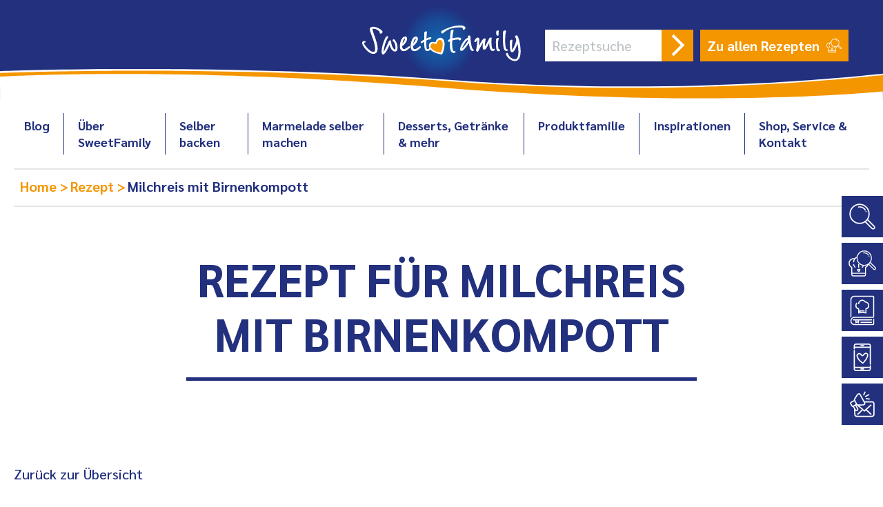

--- FILE ---
content_type: text/html; charset=utf-8
request_url: https://www.sweet-family.de/rezept/milchreis-mit-birnenkompott
body_size: 52984
content:
<!DOCTYPE html>
<html lang="de">
<head>

<meta charset="utf-8">
<!-- 
	..[.. ..                                    [..  [........                           [..
	[..    [..                                  [..  [..                              [. [..
	 [..      [..     [...   [..       [..    [.[. [.[..         [..    [... [.. [..     [..[..   [..
	   [..     [..  .  [.. [.   [..  [.   [..   [..  [......   [..  [..  [..  [.  [..[.. [.. [.. [..
	      [..  [.. [.  [..[..... [..[..... [..  [..  [..      [..   [..  [..  [.  [..[.. [..   [...
	[..    [.. [. [. [.[..[.        [.          [..  [..      [..   [..  [..  [.  [..[.. [..    [..
	  [.. ..  [...    [...  [....     [....      [.. [..        [.. [...[...  [.  [..[..[...   [..
	                                                                                         [..

	This website is powered by TYPO3 - inspiring people to share!
	TYPO3 is a free open source Content Management Framework initially created by Kasper Skaarhoj and licensed under GNU/GPL.
	TYPO3 is copyright 1998-2026 of Kasper Skaarhoj. Extensions are copyright of their respective owners.
	Information and contribution at https://typo3.org/
-->

<base href="https://www.sweet-family.de/">
<link rel="icon" href="/favicon.ico" type="image/vnd.microsoft.icon">
<title>Rezept für Milchreis mit Birnenkompott | SweetFamily</title>
<meta name="generator" content="TYPO3 CMS">
<meta name="description" content="Finde bei uns leckere, kreative und einfache Rezepte, für süßes wie Kuchen, Torten und vielem mehr. Jetzt ausprobieren!">
<meta name="viewport" content="width=device-width, initial-scale=1.0, minimum-scale=1.0">
<meta property="og:title" content="Rezept für Milchreis mit Birnenkompott">
<meta property="og:description" content="Schmeckt groß und klein: Milchreis mit Birnenkompott verfeinert mit SweetFamily Zucker ist ein beliebtes Dessert, das glücklich macht.">
<meta property="og:type" content="website">
<meta property="og:url" content="https://www.sweet-family.de/rezept/milchreis-mit-birnenkompott">
<meta property="og:image" content="https://www.sweet-family.de/fileadmin/rezepte_bilder/milchreis.jpg">
<meta name="twitter:card" content="summary">
<meta name="copyright" content="Nordzucker AG">


	<link rel="stylesheet" type="text/css" media="all" href="/typo3temp/scriptmerger/uncompressed/head-4b7f7655062551421cc47b7247764b5d.merged.css" crossorigin="anonymous" />
	<link rel="stylesheet" type="text/css" media="print" href="/typo3temp/scriptmerger/uncompressed/head-45de08095c9b9ea0f5653f83b24fd147.merged.css" crossorigin="anonymous" />
<link rel="apple-touch-icon" sizes="180x180" href="/assets/default/img/fav/apple-touch-icon.png">
<link rel="icon" type="image/png" sizes="32x32" href="/assets/default/img/fav/favicon-32x32.png">
<link rel="icon" type="image/png" sizes="16x16" href="/assets/default/img/fav/favicon-16x16.png">
<link rel="manifest" href="/assets/default/img/fav/site.webmanifest" crossorigin="use-credentials">
<link rel="shortcut icon" href="/assets/default/img/fav/favicon.ico">
<meta name="msapplication-TileColor" content="#da532c">
<meta name="msapplication-config" content="/assets/default/img/fav/browserconfig.xml">
<meta name="theme-color" content="#ffffff">
<link rel="preload" href="/assets/default/fonts/Sarabun-Medium.ttf" as="font" type="font/ttf" crossorigin>
<link rel="preload" href="/assets/default/fonts/Sarabun-Bold.ttf" as="font" type="font/ttf" crossorigin>
<link rel="preload" href="/assets/default/fonts/NZ_Wiesbaden-Bold.ttf" as="font" type="font/ttf" crossorigin>
<script id="_etLoader" data-ignore="1" data-block-cookies="true" data-respect-dnt="true" data-cookieconsent="ignore" data-secure-code="OsxbEK" src="//static.etracker.com/code/e.js" async></script>
<link rel="canonical" href="https://www.sweet-family.de/rezept/milchreis-mit-birnenkompott"/>

<meta name="description" content="Schmeckt groß und klein: Milchreis mit Birnenkompott verfeinert mit SweetFamily Zucker ist ein beliebtes Dessert, das glücklich macht.">
<meta name="keywords" content="Milchreis Rezept, Milchreis mit Birnen, Vanille Milchreis, Dessert mit Milchreis, Milchreis warm oder kalt, einfaches Milchreis Rezept, Birnen Dessert, Zimt Milchreis, klassisches Dessert, herbstliches Dessert">
<script type="application/ld+json">
        {
            "@context": "https://schema.org",
            "@type": "Recipe",
            "author": {
                "@type": "Organization",
                "name": "SweetFamily"
            },
            "totalTime": "PT45M",
            "datePublished": "2014-03-20",
            "description": "Schmeckt groß und klein: Milchreis mit Birnenkompott verfeinert mit SweetFamily Zucker ist ein beliebtes Dessert, das glücklich macht.","image": "https://www.sweet-family.de/fileadmin/rezepte_bilder/milchreis.jpg","recipeIngredient": ["500 ml Milch","1 Prise Salz","10 g Butter","50 g SweetFamily Unser Feinster","1/2 Vanilleschote","125 g Milchreis","4 Birnen","Saft von 1 Zitrone","etwas gemahlener Zimt"],
            "name": "Milchreis mit Birnenkompott",
            "nutrition": {
                "@type": "NutritionInformation",
                "calories": "389 kcal",
                "proteinContent": "9 g",
                "carbohydrateContent": "70 g",
                "fatContent": "8 g"
            },
            "recipeInstructions": "Milch und Reis vorbereiten:&nbsp;
1. Milch mit Salz, Butter und 30 g Zucker in einem hohen Topf aufkochen. Vanilleschote längs aufschneiden, mit Reis in die kochende Milch geben.
Milchreis kochen und quellen lassen:&nbsp;
2. Milchreis ca. 25 Minuten bei schwacher Hitze köcheln lassen, dabei immer wieder umrühren. Topf vom Herd nehmen und Reis zugedeckt ca. weitere 15 Minuten nachquellen lassen, bis die Milch ganz aufgenommen ist.
Birnen garen und anrichten:&nbsp;
3. Inzwischen Birnen waschen, schälen und in schmale Spalten schneiden. Mit 125 ml Wasser, Zitronensaft und übrigen 20 g Zucker 3-5 Minuten garen, bis sie weich sind, aber nicht zerfallen. Milchreis mit den Birnenspalten anrichten, mit Zimt bestäuben und warm oder abgekühlt servieren.
Tipps:
Zum Mitnehmen, z.B. für ein Picknick oder zum Mittagessen an den Arbeitsplatz, Milchreis auf Gläser mit Bügelverschluss verteilen, abkühlen lassen und mit Kompott toppen. Gläser gut verschließen und bis zum Mitnehmen kühl stellen.
Als Hauptgericht reicht das Rezept für 2-3 Portionen.",
            "recipeYield": "Für 4 Portionen",
            "keywords": "Milchreis Rezept, Milchreis mit Birnen, Vanille Milchreis, Dessert mit Milchreis, Milchreis warm oder kalt, einfaches Milchreis Rezept, Birnen Dessert, Zimt Milchreis, klassisches Dessert, herbstliches Dessert",
            "recipeCategory": "Kompotte & Co",
            "identifier": "729",
            "mainEntityOfPage":"https://www.sweet-family.de/rezept/milchreis-mit-birnenkompott",
            "interactionStatistic": {
                "@type": "InteractionCounter",
                "interactionType": "https://schema.org/LikeAction",
                "userInteractionCount": "5516"
            }
        }
        </script>
<!-- This site is optimized with the Yoast SEO for TYPO3 plugin - https://yoast.com/typo3-extensions-seo/ -->
<script type="application/ld+json">[{"@context":"https:\/\/www.schema.org","@type":"BreadcrumbList","itemListElement":[{"@type":"ListItem","position":1,"item":{"@id":"https:\/\/www.sweet-family.de\/","name":"Home"}},{"@type":"ListItem","position":2,"item":{"@id":"https:\/\/www.sweet-family.de\/meta-navigation","name":"Meta Navigation"}},{"@type":"ListItem","position":3,"item":{"@id":"https:\/\/www.sweet-family.de\/rezept","name":"Rezept"}}]}]</script>
</head>
<body>


<header id="header">
	
<div id="search-bar" class="header-search max-width-xl">
	<div>
		
<form method="post" class="navbar-form form-row navbar-right" action="/rezeptsuche?tx_nzrecipesandproducts_category%5Baction%5D=category&amp;tx_nzrecipesandproducts_category%5Bcontroller%5D=Recipe&amp;cHash=6ea411a440472c49b2a44b17164fe32d">
    <div class="col">
        <div class="input-group">
            <label for="recipekeywordheader" class="sr-only">Rezeptsuche</label>
            <input id="recipekeywordheader" name="tx_nzrecipesandproducts_category[keyword]" value=""
                   class="form-control tx-indexedsearch-searchbox-sword" type="text" placeholder="Rezeptsuche">
            <input type="hidden" value="10" name="id">
            <button class="btn tx-indexedsearch-searchbox-button"
                    type="submit" name="tx_indexedsearch_pi2[search][submitButton]" value=""
                    onclick="doSearchHead();"></button>
        </div>
    </div>
    <div class="col-6 d-none d-xl-block">
        <a class="btn d-block" href="/rezeptesuche-in-kategorien">Zu allen Rezepten<svg xmlns="http://www.w3.org/2000/svg" xmlns:xlink="http://www.w3.org/1999/xlink" version="1.1" x="0px" y="0px" viewBox="0 0 469.3 469.3" style="enable-background:new 0 0 469.3 469.3;" xml:space="preserve" class="svg img-fluid">
<g>
	<path class="st0" d="M460.1,298.2l-83.8-83.8c38.6-59.3,22.5-139.2-36.4-178.8C311.1,16.3,276.5,9.2,242.4,16S179,42.2,159.6,71   c-10,14.9-16.5,31.1-19.7,47.7c-14.5,5.4-27.6,14.5-38,26.5c-5.7-1-10.2-1.5-14.3-1.5C40,143.7,1.3,182.5,1.3,230   c0,32.4,17.9,61.7,46.6,76.6l-0.1,116.5c0,8.8,3.4,17,9.5,23.1c6.2,6.2,14.4,9.6,23.1,9.6h184.7c18,0,32.6-14.6,32.6-32.6V306.5   c21.2-11,36.4-29.8,42.9-51.8l81.5,81.5c5.1,5.1,11.8,7.8,19,7.8s14-2.8,19-7.8c5.1-5.1,7.8-11.8,7.8-19S465.2,303.2,460.1,298.2z    M280.3,423c0,8.3-6.8,15.1-15.1,15.1H80.5c-4,0-7.8-1.6-10.7-4.4c-2.9-2.9-4.4-6.6-4.4-10.7v-13.9h214.9V423z M285.7,292.8   c-0.5,0.2-0.9,0.4-1.3,0.7c-1,0.6-1.9,1.5-2.7,2.7c-0.7,1.2-1.2,2.3-1.3,3.5c-0.1,0.5-0.1,1-0.1,1.5v83.4l0.1,7.2H65.4v-6.1h0.1   v-14.1h0.1l0.1-70.1c0-0.5,0-1-0.1-1.4c-0.2-1.3-0.6-2.6-1.4-3.6c-0.7-1-1.6-1.9-2.6-2.5c-0.5-0.3-0.9-0.6-1.4-0.7   c-25-10.9-41.2-35.6-41.2-62.9c0-37.9,30.8-68.7,68.6-68.7c1,0,1.9,0.1,3,0.1c-7.2,13.2-11.2,27.4-11.6,42.2c0,0.5,0,1,0,1.5   c0,0.5,0,1.1,0,1.6c0,4.9,3.9,8.8,8.7,8.8c4.9,0,8.8-4,8.8-8.8c0-29.5,16.8-55.1,41.3-67.9c-1.5,43.4,18.8,86.6,57.4,112.5   c14.5,9.7,30.6,16.3,47.5,19.6c-4.3,8-9.9,16.1-14.6,21.7c-2.2,2.8-2.6,6.6-0.9,9.8c0.5,0.9,1.2,1.8,2.2,2.6c1.6,1.3,3.6,2,5.6,2   c2.6,0,5.1-1.2,6.8-3.3c3.6-4.5,13.2-17.1,19.4-30.5c2.1,0.1,4.3,0.2,6.4,0.2c17.6,0,34.7-3.5,50.7-10.3   C311,276,299.7,286.6,285.7,292.8z M344.2,228.5c-5.7,5.2-12,9.8-18.6,13.7c-17,10.1-36.9,15.8-58.1,15.8c-0.5,0-0.9,0-1.4,0   c-6-0.1-11.8-0.6-17.6-1.6c-54.1-9.1-95.5-56.2-95.5-112.9c0-3.7,0.2-7.3,0.5-10.9c0.6-6.4,1.7-12.6,3.4-18.6   c13.1-48.8,57.7-84.9,110.6-84.9c63.1,0,114.5,51.4,114.5,114.5C382,177.3,367.4,207.6,344.2,228.5z M449.2,325.2   c-2.2,2.2-5.1,3.4-8.1,3.4c0,0,0,0-0.1,0c-3,0-6-1.2-8.1-3.4l-81.2-81.2l16.3-16.3l81.3,81.3C453.7,313.5,453.7,320.8,449.2,325.2z   "/>
	<path class="st0" d="M353.4,105c-3.6-2-8.2-0.7-10.3,2.9c-2,3.6-0.7,8.2,2.9,10.3c3.6,2,8.2,0.7,10.3-2.9   C358.4,111.6,357.1,107,353.4,105z"/>
	<path class="st0" d="M345.9,89c-9.1-14.7-22.3-26.4-38.5-33.7c-16.5-7.5-34.9-9.8-53-6.7c-4.1,0.7-6.8,4.4-6.1,8.3s4.5,6.5,8.5,5.8   c30.2-5.1,60.8,8.4,76.3,33.7c1.6,2.6,4.7,3.8,7.6,3.4c0.9-0.2,1.7-0.5,2.6-0.9C346.9,96.8,348.1,92.4,345.9,89z"/>
	<path class="st0" d="M192.3,325.6L192.3,325.6c-6.2-3-12.5-1.7-18.8,3.9c-1.3-1.1-2.6-1.9-3.9-2.7c-5.3-2.7-11-2.3-16.1,1.1   c-6.3,3.8-12.3,11.6-5,26.5l0.4,0.7c3,6.3,9,12.1,12.2,15c7.9,7.1,11.4,8.1,13.9,8.2h0.4c3.6,0,7.6-2.2,15.7-13.1   c4.2-5.7,9.4-13.8,10.3-20.7l0-0.2C201.8,340.7,203,330.9,192.3,325.6z M185.3,342.3c-0.7,4.3-6.6,12.8-10.9,17.8   c-4.2-3.3-9-8.4-10.9-12.1l-0.1-0.1c0,0-0.1-0.2-0.1-0.2c-0.1-0.1-0.1-0.3-0.2-0.4c-2.3-4.7-1.8-5-1.1-5.5l0.4-0.2   c0.4,0.3,1.3,1,3,2.9c1.8,2,4.8,5.4,9.7,4.5c3.2-0.6,5.1-2.6,6.8-4.6c1.9-2.2,2.9-3.1,3.5-3.5C185.4,341.1,185.3,341.6,185.3,342.3   z"/>
	<path class="st0" d="M96.3,251.8c0-4.9-4-8.8-8.8-8.8c-4.8,0-8.7,3.9-8.7,8.8c0,1.5,0.1,3.1,0.4,5c3.2,21.3,24.6,46.8,24.8,47.1   c1.7,2,4.1,3.2,6.8,3.2c2,0,4-0.7,5.6-2c0.9-0.7,1.6-1.6,2.2-2.6c1.7-3.1,1.3-7-1-9.7C109.4,282.7,96.3,262.7,96.3,251.8z"/>
	<path class="st0" d="M172.8,307.1c4.9,0,8.8-3.9,8.8-8.8v-46.5c0-4.9-4-8.8-8.8-8.8s-8.8,3.9-8.8,8.8v46.5   C164,303.1,168,307.1,172.8,307.1z"/>
</g>
</svg></a>
    </div>
</form>

	</div>
</div>

<a href="/" class="logo">
	<img title="SweetFamily" src="/assets/default/img/sweetFamily-markenlogo.svg" width="233" height="118" alt="" />
</a>
<div class="header-wave">
	<img src="/assets/default/img/sweetfamily-wave-header.svg" alt="">
</div>
<div id="main-nav-icon">
	<span></span>
	<span></span>
	<span></span>
	<span></span>
</div>
<nav id="main-nav" class="navigation">
	
	<ul class="first-level">
		
			
				<li class=" sub ">
					<div class="link-wrap">
						
						<a href="/blog"
						   target="_self"
						   title="Blog">Blog</a>
						
							<aside class="arrow-right"></aside>
						
					</div>
					
						<nav class="second-level">
							<div class="parent-title">
								<aside class="arrow-left"></aside>
								<div class="header">Blog</div>
							</div>
							<ul class="row gold">
								
	
		
		<li class="col-12 col-lg-auto  item-1" data-item="1">
			<div class="link-wrap">
				<a href="/blog/tag/anlaesse-uebers-jahr/#c3762"
				   target="_self"
				   title="Anlässe übers Jahr" class="link-wrap-icon">
					
						<svg xmlns="http://www.w3.org/2000/svg" xml:space="preserve" fill="currentColor" viewBox="0 0 469.3 469.3" class="svg replaced-svg">
    <path d="M320.9 232.8h-54.1c-3.3-10.3-11.5-18.5-21.8-21.8v-77.7c0-5.7-4.6-10.3-10.3-10.3-5.7 0-10.3 4.6-10.3 10.3V211c-13.9 4.5-23.5 17.4-23.5 32.1 0 18.7 15.2 33.9 33.9 33.9 14.7 0 27.7-9.6 32.1-23.5H321c5.7 0 10.3-4.6 10.3-10.3 0-5.7-4.7-10.4-10.4-10.4zm-86.3 23.5c-7.3 0-13.2-5.9-13.2-13.2 0-7.3 5.9-13.2 13.2-13.2 7.3 0 13.2 5.9 13.2 13.2 0 7.3-5.9 13.2-13.2 13.2z"/>
    <path d="m400.2 86.7 30.4 30.4c2 2 4.6 3 7.3 3s5.4-1.1 7.3-3c12.5-12.5 19.4-29.1 19.4-46.8s-6.9-34.3-19.4-46.8c-25.8-25.8-67.8-25.8-93.6 0-2 2-3 4.6-3 7.3 0 2.8 1.1 5.4 3 7.3l34 34-9.9 9.9c-39.1-34.3-89.1-53.2-141.1-53.2-51.9 0-101.9 18.9-141.1 53.2l-9.9-9.9 34-34c2-2 3-4.6 3-7.3 0-2.8-1.1-5.4-3-7.3C91.8-2.3 49.8-2.3 24 23.5 11.6 36 4.8 52.6 4.8 70.3s6.9 34.3 19.4 46.8c2 2 4.6 3 7.3 3s5.4-1.1 7.3-3l30.4-30.4 9.7 9.7c-37.6 40-58.3 92-58.3 146.7 0 37.9 10.1 75.2 29.2 107.8 18 30.7 43.4 56.6 73.8 75.2l-21.5 21.5c-4 4-4 10.6 0 14.6 2 2 4.6 3 7.3 3 2.8 0 5.4-1.1 7.3-3l25.8-25.8c29 13.9 60.1 21 92.4 21s63.4-7.1 92.4-21l25.8 25.8c2 2 4.6 3 7.3 3s5.4-1.1 7.3-3c4-4 4-10.6 0-14.6L346 426.1c30.4-18.5 55.8-44.5 73.8-75.2C438.9 318.3 449 281 449 243.1c0-54.8-20.7-106.8-58.3-146.7l9.5-9.7zm-25.8-55.1c17.9-11.2 41.1-8.6 56.2 6.5 15.1 15.1 17.6 38.3 6.5 56.2l-62.7-62.7zM32.3 94.3c-11.2-17.9-8.6-41.1 6.5-56.2 8.8-8.8 20.5-13.4 32.2-13.4 8.2 0 16.5 2.3 23.9 6.9L32.3 94.3zm395.9 148.8c0 106.7-86.8 193.6-193.6 193.6C127.9 436.7 41 349.9 41 243.1c0-106.7 86.8-193.6 193.6-193.6s193.6 86.9 193.6 193.6z"/>
    <path d="m119.8 343.4-5.5 5.5c-2 2-3 4.6-3 7.3 0 2.8 1.1 5.4 3 7.3 2 2 4.6 3 7.3 3 2.8 0 5.4-1.1 7.3-3l5.5-5.5c4-4 4-10.6 0-14.6s-10.6-4-14.6 0z"/>
    <path d="M234.7 384.7c-5.7 0-10.3 4.6-10.3 10.3v7.8c0 5.7 4.6 10.3 10.3 10.3s10.3-4.6 10.3-10.3V395c0-5.6-4.6-10.3-10.3-10.3z"/>
    <path d="M351.4 343.6c-4-4-10.6-4-14.6 0s-4 10.6 0 14.6l5.5 5.5c2 2 4.6 3 7.3 3s5.4-1.1 7.3-3c4-4 4-10.6 0-14.6l-5.5-5.5z"/>
    <path d="M118.3 141c2 2 4.6 3 7.3 3 2.8 0 5.4-1.1 7.3-3 4-4 4-10.6 0-14.6l-5.5-5.5c-4-4-10.6-4-14.6 0-2 2-3 4.6-3 7.3s1.1 5.4 3 7.3l5.5 5.5z"/>
    <path d="M234.7 99.6c5.7 0 10.3-4.6 10.3-10.3v-7.8c0-5.7-4.6-10.3-10.3-10.3s-10.3 4.6-10.3 10.3v7.8c-.1 5.6 4.6 10.3 10.3 10.3z"/>
    <path d="M343 144c2.8 0 5.4-1.1 7.3-3l5.5-5.5c4-4 4-10.6 0-14.6-2-2-4.6-3-7.3-3-2.8 0-5.4 1.1-7.3 3l-5.5 5.5c-4 4-4 10.6 0 14.6 2 1.9 4.6 3 7.3 3z"/>
    <path d="M387.6 252.5h7.8c5.7 0 10.3-4.6 10.3-10.3 0-5.7-4.6-10.3-10.3-10.3h-7.8c-5.7 0-10.3 4.6-10.3 10.3 0 5.7 4.6 10.3 10.3 10.3z"/>
    <path d="M81.7 231.8h-7.8c-5.7 0-10.3 4.6-10.3 10.3 0 5.7 4.6 10.3 10.3 10.3h7.8c5.7 0 10.3-4.6 10.3-10.3 0-5.7-4.6-10.3-10.3-10.3z"/>
</svg>
					Anlässe übers Jahr</a>
				
			</div>
			
		</li>
	
		
		<li class="col-12 col-lg-auto  item-2" data-item="2">
			<div class="link-wrap">
				<a href="/blog/tag/backvergnuegen/#c3762"
				   target="_self"
				   title="Backvergnügen" class="link-wrap-icon">
					
						<svg xmlns="http://www.w3.org/2000/svg" xml:space="preserve" fill="currentColor" viewBox="0 0 469.3 469.3" class="svg replaced-svg">
    <path d="M234.9 125.3c11.6 0 22.1-7.4 26-18.3 1.7-5.4-1.2-11.3-6.5-13.2-2.6-.9-5.4-.8-7.9.4s-4.4 3.3-5.3 5.9c-1 2.7-3.6 4.5-6.4 4.5-2.9 0-5.5-1.8-6.4-4.5-1.9-5.4-7.9-8.2-13.2-6.3-5.4 1.9-8.2 7.9-6.3 13.2 3.9 11 14.3 18.3 26 18.3z"/>
    <path d="M426.9 173.4c-4.8-27-30.6-45.1-57.6-40.3l-14.5 2.6c-.8.1-5.6 1-39.4 6.9 8.7-14.5 13.2-31 13.2-48 0-51.8-42.1-93.9-93.9-93.9s-93.9 42.1-93.9 93.9c0 17 4.5 33.5 13.2 48l-39.4-7c-.2 0-14.5-2.6-14.5-2.6-13.1-2.3-26.3.6-37.1 8.2-10.9 7.6-18.1 19-20.4 32.1-2.3 13.1.6 26.3 8.2 37.1 7.6 10.9 19 18.1 32.1 20.4l14.5 2.6c.2 0 21.9 3.9 29.9 5.3l-9.5 61.7c-.9 5.7 3 11 8.7 11.8 2.7.4 5.5-.2 7.7-1.9 2.2-1.6 3.7-4 4.1-6.8l11.1-71.7c.9-5.5-2.9-10.8-8.4-11.8l-29.7-5.2 10.1-57 57 10.1c4.6.8 9.2-1.6 11.2-5.8 2-4.2.9-9.2-2.6-12.3a73.048 73.048 0 0 1-25.3-55.3c0-40.3 32.8-73.2 73.2-73.2 40.3 0 73.2 32.8 73.2 73.2 0 21.2-9.2 41.4-25.3 55.3-3.5 3-4.6 8.1-2.6 12.3 2 4.2 6.6 6.6 11.2 5.8l57-10.1 10.1 57-29.7 5.2c-5.5 1-9.3 6.3-8.4 11.8l20.2 131c-3 1.6-5.1 3.5-6.7 5-2.3 2-3 2.7-5.9 3.2-2.9.4-3.8 0-6.6-1.2-3.7-1.7-9.4-4.2-18.3-2.9-9 1.4-13.6 5.5-16.6 8.3-2.3 2-3 2.7-5.9 3.2-2.9.4-3.8 0-6.6-1.2-2-.9-4.5-2-7.8-2.7l-7.9-50.9c-1.8-11.5-11.5-19.9-23.2-19.9s-21.4 8.4-23.2 19.9l-7.9 50.9c-3.3.7-5.9 1.8-7.8 2.7-2.8 1.3-3.7 1.7-6.6 1.2-2.9-.4-3.7-1.1-5.9-3.2-3-2.7-7.6-6.9-16.6-8.3-9-1.4-14.6 1.2-18.3 2.9-2.8 1.3-3.7 1.7-6.6 1.2-2.9-.4-3.7-1.1-5.9-3.2-1.6-1.4-3.7-3.3-6.7-4.9l4.7-30.1c.9-5.7-3-11-8.7-11.8-2.7-.4-5.5.2-7.7 1.9-2.2 1.6-3.7 4-4.1 6.8l-11.1 71.7c-.4 2.9-.7 5.9-.7 8.8 0 32.2 26.2 58.5 58.5 58.5 14 0 27.6-5.1 38.2-14.2 10.5-9.1 17.4-21.6 19.5-35.3l5.1-33c0-.2 9.2-59.5 9.2-59.5.2-1.3 1.4-2.3 2.7-2.3s2.5 1 2.7 2.3l9.2 59.4c0 .1 0 .1 5.1 33.1 2.1 13.7 9 26.2 19.5 35.3 10.6 9.2 24.2 14.2 38.2 14.2 32.2 0 58.5-26.2 58.5-58.5 0-2.9-.2-5.9-.7-8.9l-25.1-162.5 29.9-5.3 14.6-2.6c13.1-2.3 24.5-9.6 32.1-20.4 7-10.8 10-24 7.7-37.1zM90.6 211.3l-4.3-.8c-7.6-1.3-14.2-5.6-18.7-11.9-4.4-6.3-6.1-14-4.8-21.6 1.3-7.6 5.6-14.2 11.9-18.7 4.9-3.4 10.7-5.2 16.5-5.2 1.8 0 3.5.1 5.2.4l4.3.8-10.1 57zM197 416.1c-2.6 18.1-18.7 31.8-37.1 31.8-20.8 0-37.7-16.9-37.7-37.7 0-1.9.1-3.8.4-5.7l2.8-18.2c2.9 2.2 7 4.3 13 5.3 9 1.4 14.6-1.2 18.3-2.9 2.8-1.3 3.7-1.7 6.6-1.2 2.9.4 3.7 1.1 5.9 3.2 3 2.7 7.6 6.9 16.6 8.3 1.7.3 3.4.4 5 .4 3.6 0 6.6-.7 9-1.5l-2.8 18.2zm146.7-29.8 2.8 18.1c.5 2 .6 3.9.6 5.8 0 10.1-3.9 19.5-11.1 26.7S319.4 448 309.3 448c-18.4 0-34.5-13.7-37.3-31.9l-2.8-18.2c2.4.8 5.3 1.5 9 1.5 1.6 0 3.3-.1 5-.4 9-1.4 13.6-5.5 16.6-8.3 2.3-2 3-2.7 5.9-3.2 2.9-.4 3.8 0 6.6 1.2 3.7 1.7 9.4 4.2 18.4 2.9 6-.9 10.1-3.1 13-5.3zm57.9-187.7c-4.4 6.3-11.1 10.6-18.7 11.9l-4.3.8-10.1-57 4.3-.8c7.6-1.3 15.3.4 21.6 4.8 6.3 4.4 10.6 11.1 11.9 18.7 1.5 7.6-.2 15.3-4.7 21.6z"/>
    <path d="m201.7 238.5.5 1c4 8.3 12 16.2 16.5 20.2 10.6 9.5 15.3 10.8 18.2 10.9h.5c3.9 0 9.1-2.1 20.5-17.4 4.6-6.2 12.6-18 13.9-27.8v-.1c.6-4.8 2.3-17.6-11.7-24.5-8.2-4-16.7-2-25.2 6-2-1.8-4-3.2-6.1-4.3-6.8-3.5-14.2-3-20.8 1.4-11.8 7.2-14 18.9-6.3 34.6zm16.6-18 .5-.3c.6-.4.7-.4.7-.4.2 0 1.4.3 5.2 4.6 2.4 2.7 6.1 6.8 12.1 5.7 3.9-.7 6.1-3.1 8.6-5.9 3.1-3.5 5.2-5.4 6.3-5.6.3.2.8.4.9.5.1-.1.2.7-.1 3.6-1 6.7-10.3 19.6-16.3 26.2-5.6-4.3-13.5-12-16.4-17.9-.2-.3-.3-.7-.5-1.1-3.8-7.7-2.7-8.3-1-9.4z"/>
</svg>
					Backvergnügen</a>
				
			</div>
			
		</li>
	
		
		<li class="col-12 col-lg-auto  item-3" data-item="3">
			<div class="link-wrap">
				<a href="/blog/tag/leckeres-mit-fruechten/#c3762"
				   target="_self"
				   title="Leckeres mit Früchten" class="link-wrap-icon">
					
						<svg xmlns="http://www.w3.org/2000/svg" xml:space="preserve" fill="currentColor" viewBox="0 0 469.3 469.3" class="svg replaced-svg">
    <path d="M464 311.7c-.8-1.6-1.9-3.1-3.4-4.3-5.9-4.8-11.8-8.3-17.6-10.4.6-1 1.1-2.1 1.7-3.1 1.8-3.7 1.8-7.9 0-11.5-1.7-3.4-4.9-6-8.5-6.8-9.8-2.4-18.8-2.7-26.8-.8l3.3-6.1c2-3.8.6-8.6-3.2-10.6-1.8-1-4-1.2-5.9-.6-2 .6-3.6 2-4.6 3.8l-3.2 5.9c-2.3-6.1-6-11.9-11-17.3-2.4-3.7-6-9-6.1-9-.3-.3-8.4-13.2-12.2-18.6-9.1-13.2-16.4-23.5-14.5-36.8 6.1-43 1.1-75-14.8-95.2-8.9-11.3-21.2-18.7-35.9-21.9 2.1-22.8 17.5-33.7 26.2-36.3 4.9-1.5 7.6-6.7 6.1-11.6-1.5-4.9-6.7-7.6-11.6-6.1-17.9 5.5-36.5 23.9-39.2 52.4-14.8.5-28 5.5-38.8 14.7-19.5 16.8-30.6 47.2-33 90.3-.7 13-8.8 20.8-20 31.7-6.3 6.1-13.1 12.7-19.4 21.1-12.8 1.5-25.5 6.6-37.3 15-1.6-5.8-4-11.4-7.1-16.6 9.9-2 19-7 25.9-14.4 11.7-12.6 15.9-30.6 10.8-47-.9-3-3.4-5.4-6.5-6.1-16.8-3.9-34.4 1.6-46.2 14.1-6.7 7.2-11.1 16.5-12.5 26.3-10.8-5.7-23-8.4-35.3-8-4.9.2-8.8 4.3-8.6 9.2.2 4.9 4.3 8.8 9.2 8.6 21.6-.8 41.2 11.5 50 30.8-19-9.8-39.3-11.8-57.6-5.6-21.9 7.4-38.6 25.5-46.9 50.9-8 24.5-7.4 53.1 1.9 80.5s26.1 50.5 47.4 65.1c22.1 15.1 46.3 19.4 68.2 12 2.2-.7 4.4-1.6 6.6-2.6 2.4 1 5 1.8 7.5 2.4 6.3 1.7 12.9 2.4 19.5 2.1 16.2-.6 32.5-6.9 47.1-18.4.7.6 1.3 1.1 2 1.7 11.7 9.5 29.9 22.3 50.7 29.1l.5.2c.7.2 1.4.4 2.2.6 2.6.6 5.2.9 7.8.9 11.1 0 21.8-5.5 28.2-15 1.8-2.7 3.5-5.5 5.1-8.3 7 6.4 16.5 9.7 26.3 8.7 11-1.2 22.1-3.8 33.1-7.9l.1-.1c1.2-.4 2.5-.9 3.7-1.4l.1-.1c3.8-1.5 6.3-2.6 9.6-4.3l6.1-3s20.9-13.3 30.6-21.8c17.9-15.4 25.6-40.3 19.2-62.1 2.9-.4 5.6-1.1 8.2-2l.2-.1c3.1-1 5.8-2.2 8.2-3.4.7-.3 2.7-1.5 4.1-2.4 2.7-1.7 4.8-3.1 6.7-4.6 4.8-3.7 6.3-10.4 3.6-15.9zm-96.3-38.6c.4-2.3.9-4.6 1.6-6.7.1-.3.2-.7.3-1 .8-2.3 1.8-4.3 2.5-5.8 3.9 4 6.7 8.1 8.5 12.4 3 7.2 3 14.9.1 22.8l-10.6-5.7c-2.4-4.6-3.2-10-2.4-16zm-243.6-91.2c6.1-6.5 14.8-10.1 23.7-9.7 1 8.8-1.9 17.8-8 24.3s-14.8 10.1-23.7 9.7c-1-8.8 1.9-17.8 8-24.3zM145.5 422c-2.9-.8-5.7-1.8-8.5-3.1-1.3-.6-2.7-.9-4.1-.8-1.4 0-2.7.4-4 1.1-2.5 1.4-5.1 2.5-7.7 3.4-16.8 5.7-35.7 2-53.2-10.3-17.7-12.5-31.8-32.2-39.7-55.6-7.9-23.4-8.7-47.6-2.2-68.3 6.4-20.4 19.2-34.8 36-40.5 18.9-6.4 40.7-.8 59.8 15.4 1.7 1.5 3.9 2.2 6.1 2.1 2.4-.1 4.6-1.1 6.2-2.8 11.4-11.1 24.4-17.9 37.2-20 3.6-.6 7.2-.8 10.7-.6 3.4.2 6.7.7 10 1.5 13.5 3.6 24.6 12.7 32.4 25.2-1.1 1.6-2 3.2-2.8 4.9l-2.6-6.4c-1.7-4-6.2-5.9-10.2-4.3-1.9.8-3.4 2.3-4.2 4.2-.8 1.9-.8 4 0 6l2.5 6.2c-7.9-2.6-16.8-3.3-26.5-2-3.8.6-7.2 2.8-9.3 6.1-2.1 3.4-2.5 7.5-1 11.1.4 1.1.9 2.2 1.3 3.3-6.3 1.6-12.5 4.4-18.6 8.5-2.8 1.8-4.7 4.6-5.5 7.8-1 4.5.3 9 3.6 12.3 2.3 2.3 4.8 4.3 6.9 5.9.1.1.2.2.4.3 2.4 1.8 4.8 3.4 7.4 4.6.1 0 .3.1.5.2.1.1.2.1.4.2 1 .6 2.1 1.1 2.9 1.5l2 .8 3 1c.5.1.9.3 1.4.4l.9.3c-1 2.4-1.9 5-2.6 8.1-.5 1.8-.9 4-1.2 6.6l-.2 1.5c-.3 2.8-.4 4.7-.3 5.7 0 1.5.2 4.4.4 6.1 1.4 13.3 7.1 26 16.2 35.8l.1.1c1.2 1.3 2.8 3 4.9 5.1-15.7 11.6-33 15.5-48.8 11.4zm44.2-123.1c-1.6-2.4-2.7-4.8-3.4-6.6 14.9-1.2 25.9 4.2 32.6 15.9l-11.1 4.5c-5.1-1.1-9.8-3.9-13.9-8.3-1.7-1.7-3.1-3.5-4.2-5.5zm1 23.4c-1.8 1.5-3.5 3.2-5.2 5.2-3-.2-6.1-1-9-2.2l-1.3-.5c-3-1.3-5.1-2.6-7.6-4.6l-.1-.1c-.1 0-.1-.1-.2-.1-.1-.1-.2-.1-.2-.1-.9-.7-1.8-1.4-2.7-2.2 5.1-3 10.3-4.9 15.5-5.4 3.2 4.1 6.9 7.4 10.8 10zm112.5 67.9c-.1.4-.2.7-.2 1.1l-.3 1.2c-.8 3.3-1.4 5.4-2.4 8.6l-.1.3c-1.7 5.3-3.7 10.3-6 15.2-2.5 5.4-5.4 10.6-8.6 15.4-4.2 6.3-12 9.4-19.4 7.6-.4-.1-.9-.2-1.4-.4-18-5.9-34.1-17-45.8-26.5-5.5-4.5-10-8.7-13.2-11.8-3-3-4.9-5-5.1-5.3l-.2-.3c-6.8-7.3-11.1-16.7-12.1-26.6v-.7c-.1-1-.1-1.9-.1-2.5v-.7c0-1.7 0-3.3.2-5 0-.2 0-.4.1-.6v-.6c.2-1.8.5-3.4.9-4.9 1.1-4.9 3.3-9.8 6.3-13.7 2.5-3.3 6.9-7.9 13.7-10.7l.7-.3.2-.1s.1 0 .2-.1c.1 0 .2-.1.3-.1l.8-.3c1.7-.7 7.7-3.1 26.1-10.6 4.7-1.9 10.2-4.2 16.7-6.8.3-.1.6-.2.8-.3 10.2-3.8 21.6-2.3 31.6 4.3 1.6 1.1 3.1 2.2 4.6 3.5 4.8 4.2 8.7 9.3 11.4 15.1 2.6 5.7 4.1 12 4.3 18.6.1 13.1-1.2 26-4 38zm-70.1-102.7c.1-.2.1-.5.1-.7 1.6-6.5 5.5-12.4 11.7-17.8.3-.3.6-.5 1-.8.9 2.5 1.6 4.9 2.1 7.1.1.7.3 1.3.4 2 .3 1.7.5 3.4.5 5.3 0 .5 0 1-.1 1.5-.2 2.8-.7 5.9-1.5 8.7-.7 1.9-1.6 3.6-2.6 5l-8.4 3.4-2.7 1.1c-1.2-5.2-1.4-10.1-.5-14.8zm31.1.8v-.1c.1-.7.3-1.8.3-3.3v-.3c.1-2.1 0-4.3-.2-6.5 3.9-3.1 8.9-5.5 14.9-7-.1 1.3-.3 2.5-.5 3.7v.1c-.4 2.9-1.3 6.3-2.5 9.3-1.4 3.4-3.2 6.4-5.4 8.7-1.4-.1-2.8-.2-4.3-.2-1 0-2 0-3 .1.3-1.4.6-2.9.7-4.5zm44.5 6.4c-1.1.9-3.3 2.9-4.5 4.1-1.8 1.8-3.4 3.7-4.9 5.7-3.7-2.9-7.8-5.4-12.2-7.3 1.5-2.5 2.8-5 3.7-7.6l.1-.2c1.2-3.1 2.1-5.9 2.6-8.5.2-.7.6-3 .7-4.7.4-3.2.6-5.7.7-8.1.2-6.1-4-11.5-9.9-12.9-1.7-.5-3.6-.5-5.5-.1-7.4 1.4-13.9 3.8-19.2 6.9-.4-1.1-.9-2.2-1.4-3.3-1.7-3.7-5-6.4-8.9-7.4-3.7-.9-7.7 0-10.7 2.2-.8.6-1.6 1.2-2.4 1.9-10.3-14.6-24.1-24.6-40.4-28.9-.6-.2-1.3-.3-2-.5 3-3.1 6-6.1 9.1-9 12.1-11.7 24.5-23.7 25.6-44 2.1-37.9 11-63.8 26.7-77.3 9.3-8 21-11.3 34.8-10 13.6 1.3 24.3 6.8 31.7 16.2 12.7 16.1 16.4 43.4 11 81.2-2.9 20.5 7.5 35.5 17.6 50 3.3 4.7 6.7 9.6 9.7 14.8l-.6.9c-.6 1-1.2 2.1-1.7 3.1-5.2-3.8-11.4-6.8-18.4-8.9-3.2-1-6.6-.7-9.5.8-4.2 2.1-6.8 6-7.2 10.6-.3 3.2-.2 6.4-.1 9.1v.5c.1 3 .5 5.9 1.2 8.7.1.1.1.3.1.5 0 .1.1.3.1.4.2 1.1.5 2.3.7 3.2l.7 2.1 1.2 3c.2.4.4.9.6 1.3.1.3.2.6.4.8-2.5.8-5.1 1.8-7.9 3.2-1.7.8-3.6 1.9-5.8 3.3l-1.3.8c-2.4 1.6-3.9 2.7-4.5 3.4zM352 282c-2.3-.4-4.7-.6-7.3-.7-1.8-2.5-3.2-5.3-4.1-8.4l-.4-1.3c-.9-3.1-1.3-5.6-1.3-8.8v-.5c-.1-1.1-.1-2.3-.1-3.5 5.6 2 10.4 4.8 14.1 8.5-1.1 5.1-1.4 10.1-.9 14.7zm51.5 108.5c-10.4 9-21.5 16.4-32.9 22l-1.1.6c-3 1.5-5 2.4-8.2 3.6l-.3.1c-10.9 4.3-21.9 7.1-32.8 8.3-6.7.7-13.3-2.4-17-8 1-2.3 1.8-4.6 2.7-7l.1-.2c.4-1.2.9-2.5 1.3-3.8v-.1c1.2-3.8 2.3-8 3.1-11.6 0 0 2.7-15 3.2-20.2 1.9-1.1 3.6-2.9 4.9-5.3 1.7-3.2 2.2-6.6 1.3-9.4-.6-1.9-1.8-3.4-3.5-4.3-.6-.3-1.1-.5-1.7-.6v-2.8c-.2-13.2-4.8-25.8-12.4-36 1.5-2.1 3.1-4.1 4.9-5.9l.5-.5c.8-.7 1.4-1.3 1.8-1.7l.6-.5c1.3-1.1 2.6-2.1 4-3 .2-.1.3-.2.5-.3.1-.1.2-.1.2-.1l.2-.2c1.5-1 2.9-1.8 4.3-2.4 4.5-2.3 9.6-3.7 14.5-3.9 4.2-.2 10.5.3 17 3.7l.7.3.2.1s.1.1.2.1c.1.1.2.1.3.2l.8.5c2 1.1 10.4 5.6 40.8 21.8 9.9 5.3 16.3 15.3 17.7 27.4 1.4 14.5-4.4 29.2-15.9 39.1zm15.1-88.2c-2.3 1.7-5 3.2-7.7 4.4-1.9.6-3.8 1-5.5 1.2l-10.5-5.7c3.2-4.5 7.2-7.9 11.6-10.2 6.3-3 13.8-3.8 22.4-2.2-1.3 2.3-2.7 4.4-4.1 6.1a41.4 41.4 0 0 1-5 5.3c-.4.6-.7.8-1.2 1.1zm26.2 17.1c-2.5 1.6-5.7 3-8.9 4.1-3.5 1.1-6.9 1.6-10.2 1.5-.8-1.2-1.6-2.3-2.6-3.4-.6-.8-1.3-1.5-2-2.3 1.3-.7 2.6-1.4 3.9-2.3l.1-.1.1-.1c.6-.4 1.6-1 2.7-1.9l.2-.2c1.7-1.3 3.3-2.8 4.9-4.4 4.9 1 9.9 3.3 14.9 7-1 .8-2.1 1.5-3.1 2.1z"/>
    <path d="M209.5 358.7c-1.9-.8-3.8-.8-5.5-.1-4.4 1.8-6 7.6-3.6 13.4 1.6 3.8 4.5 6.6 7.6 7.4.5.1 1.1.2 1.7.2.9 0 1.7-.2 2.6-.5 4.4-1.8 6-7.6 3.6-13.4-1.4-3.3-3.7-5.9-6.4-7z"/>
    <path d="M274.9 405.2c-2.4-2-5.3-2.5-7.9-1.5-4.4 1.8-6 7.6-3.6 13.3.9 2.3 2.3 4.3 4 5.6 1.3 1 2.4 1.6 3.5 1.8.6.2 1.2.2 1.8.2.9 0 1.8-.2 2.6-.5 2.6-1.1 4.3-3.5 4.7-6.6.3-2.1-.1-4.5-1-6.8-1-2.2-2.4-4.2-4.1-5.5z"/>
    <path d="M334.7 329.1c1.7-3.2 2.2-6.6 1.3-9.4-.6-1.9-1.8-3.4-3.5-4.3-4.2-2.2-9.7.2-12.6 5.7-1.9 3.7-2.2 7.7-.8 10.5l.9 1.5c.6.7 1.3 1.2 2 1.6 4.3 2.4 9.7-.1 12.7-5.6z"/>
    <path d="M351.4 332.3c.6.7 1.3 1.2 2.1 1.7 2.5 1.3 5.4 1.1 8-.6 1.8-1.1 3.4-3 4.6-5.1 1.1-2.2 1.7-4.5 1.7-6.6 0-3.1-1.4-5.7-3.9-7.1-2.5-1.3-5.4-1.1-8 .6-1.8 1.1-3.4 3-4.6 5.1-1.1 2.2-1.7 4.5-1.7 6.6.1 1.6.4 2.9.9 3.9.2.6.5 1.1.9 1.5z"/>
    <path d="M400.4 363.7c-4.2-2.2-9.6.3-12.5 5.8-1.9 3.7-2.2 7.7-.8 10.5l.9 1.5c.6.7 1.2 1.2 2 1.6 4.2 2.2 9.7-.2 12.6-5.7 1.7-3.2 2.2-6.6 1.3-9.4-.6-1.9-1.8-3.4-3.5-4.3z"/>
    <path d="M360 357.7c0-3.1-1.4-5.7-3.9-7.1-4.2-2.2-9.7.2-12.6 5.7-2 3.7-2.3 7.7-.8 10.6.3.6.7 1.1 1 1.5.6.7 1.3 1.2 2 1.6 2.5 1.3 5.4 1.1 8-.6 1.8-1.1 3.4-3 4.6-5.1 1.1-2.2 1.7-4.5 1.7-6.6z"/>
    <path d="M370.3 379.7c-2.5-1.3-5.4-1-8 .6-1.8 1.1-3.4 3-4.6 5.1-1.1 2.2-1.7 4.5-1.7 6.6.1 1.6.4 2.9.9 3.9l.9 1.5c.6.7 1.3 1.2 2.1 1.7 4.2 2.2 9.7-.2 12.6-5.7 2.9-5.5 2-11.4-2.2-13.7z"/>
    <path d="M338.2 392.8c-4.3-2.3-9.7.2-12.6 5.7-1.2 2.1-1.8 4.5-1.7 6.6.1 1.6.4 2.9.9 3.9l.9 1.5c.6.7 1.3 1.2 2.1 1.7 2.5 1.3 5.4 1.1 8-.6 1.8-1.1 3.4-3 4.6-5.1 1.1-2.2 1.7-4.5 1.7-6.6 0-3.1-1.4-5.7-3.9-7.1z"/>
    <path d="M399.3 345.8c1.1-2.2 1.7-4.5 1.7-6.6 0-3.1-1.4-5.7-3.9-7.1-2.5-1.3-5.4-1.1-8 .6-1.8 1.1-3.4 3-4.6 5.1-1.1 2.2-1.7 4.5-1.7 6.6.1 1.6.4 2.9.9 3.9.2.5.6 1 .9 1.5.6.7 1.3 1.2 2.1 1.7 4.2 2.2 9.7-.2 12.6-5.7z"/>
    <path d="M290 337.3c-1.1-.5-2.2-.7-3.4-.6-.7 0-1.5.2-2.2.5-4.4 1.8-6 7.6-3.6 13.4 1.1 2.5 2.6 4.5 4.5 5.8 1 .7 2 1.2 3.1 1.5.6.2 1.2.2 1.7.2.9 0 1.7-.2 2.6-.5 4.5-1.8 6.1-7.5 3.7-13.3-1.4-3.3-3.7-5.9-6.4-7z"/>
    <path d="M285.6 372.4c-2.4-2.1-5.4-2.8-8.1-1.7-2.6 1.1-4.3 3.5-4.7 6.6-.3 2.1.1 4.5 1 6.8.9 2.2 2.3 4.2 4 5.6 1.3 1 2.4 1.6 3.5 1.8.6.2 1.2.2 1.8.2.9 0 1.8-.2 2.6-.5.6-.3 1.2-.6 1.7-1 3.2-2.6 4.1-7.6 2-12.5-.9-2.2-2.2-4-3.8-5.3z"/>
    <path d="M229 355.1c.9 0 1.8-.2 2.6-.5.3-.1.5-.3.8-.4 2.1-1.2 3.5-3.4 3.8-6.2.3-2.1 0-4.3-.7-6.4-.1-.2-.1-.4-.2-.5-.9-2.2-2.3-4.2-4-5.5-2.4-2-5.3-2.5-7.9-1.5-2.6 1.1-4.3 3.5-4.7 6.6-.3 2.1.1 4.5 1 6.8.9 2.2 2.3 4.2 4 5.6 1.3 1 2.4 1.6 3.5 1.8.6.2 1.2.2 1.8.2z"/>
    <path d="M254 364.5c-1.8-1.4-3.8-2.1-5.7-2-.7 0-1.5.2-2.2.5-4.4 1.8-6 7.6-3.6 13.3l.3.6c1.6 3.6 4.4 6.1 7.3 6.8.6.2 1.2.2 1.7.2.9 0 1.7-.2 2.6-.5 2.6-1.1 4.3-3.5 4.7-6.6.2-2.1-.1-4.6-1.1-6.8-.9-2.2-2.3-4.2-4-5.5z"/>
    <path d="M235.6 390.7c-.3-.1-.5-.3-.8-.4-1.9-.8-3.8-.8-5.5-.1-4.4 1.8-6 7.6-3.6 13.3.1.3.3.7.4 1 1.6 3.3 4.2 5.7 7.1 6.4.6.2 1.2.2 1.7.2.9 0 1.7-.2 2.6-.5 4.4-1.8 5.9-7.5 3.6-13.3-1.2-3-3.2-5.3-5.5-6.6z"/>
    <path d="M266.3 340c4.4-1.9 6-7.6 3.6-13.4-.9-2.2-2.3-4.2-4-5.5-2.4-2-5.3-2.5-7.9-1.5-1 .4-1.8 1-2.5 1.8-1.1 1.2-1.9 2.9-2.1 4.8-.3 2.1.1 4.5 1 6.8l.3.6c.9 2 2.2 3.7 3.7 4.9 1.3 1 2.4 1.6 3.5 1.8.6.2 1.2.2 1.8.2.9 0 1.8-.2 2.6-.5z"/>
    <path d="M82.4 258.7c-2.1-1.1-4.6-1.2-6.8-.5-15.7 5.3-27.8 19.8-33.2 39.7-5.2 19-4.1 40.9 2.9 61.9 1.3 3.7 4.9 6.2 8.8 6.1.9 0 1.7-.2 2.5-.5 4.7-1.6 7.2-6.6 5.6-11.3-5.9-17.3-6.8-36.1-2.6-51.4 3.9-14.3 11.6-24.1 21.7-27.5 4.7-1.6 7.2-6.6 5.6-11.3-.7-2.3-2.3-4.1-4.5-5.2z"/>
</svg>
					Leckeres mit Früchten</a>
				
			</div>
			
		</li>
	
		
		</ul><ul class="row silver">
		
		<li class="col-12 col-lg-auto  item-4" data-item="4">
			<div class="link-wrap">
				<a href="/blog/tag/neues-ausprobieren/#c3762"
				   target="_self"
				   title="Neues ausprobieren!" class="link-wrap-icon">
					
						<svg xmlns="http://www.w3.org/2000/svg" xml:space="preserve" fill="currentColor" viewBox="0 0 469.3 469.3" class="svg replaced-svg">
    <path d="M320.9 232.8h-54.1c-3.3-10.3-11.5-18.5-21.8-21.8v-77.7c0-5.7-4.6-10.3-10.3-10.3-5.7 0-10.3 4.6-10.3 10.3V211c-13.9 4.5-23.5 17.4-23.5 32.1 0 18.7 15.2 33.9 33.9 33.9 14.7 0 27.7-9.6 32.1-23.5H321c5.7 0 10.3-4.6 10.3-10.3 0-5.7-4.7-10.4-10.4-10.4zm-86.3 23.5c-7.3 0-13.2-5.9-13.2-13.2 0-7.3 5.9-13.2 13.2-13.2 7.3 0 13.2 5.9 13.2 13.2 0 7.3-5.9 13.2-13.2 13.2z"/>
    <path d="m400.2 86.7 30.4 30.4c2 2 4.6 3 7.3 3s5.4-1.1 7.3-3c12.5-12.5 19.4-29.1 19.4-46.8s-6.9-34.3-19.4-46.8c-25.8-25.8-67.8-25.8-93.6 0-2 2-3 4.6-3 7.3 0 2.8 1.1 5.4 3 7.3l34 34-9.9 9.9c-39.1-34.3-89.1-53.2-141.1-53.2-51.9 0-101.9 18.9-141.1 53.2l-9.9-9.9 34-34c2-2 3-4.6 3-7.3 0-2.8-1.1-5.4-3-7.3C91.8-2.3 49.8-2.3 24 23.5 11.6 36 4.8 52.6 4.8 70.3s6.9 34.3 19.4 46.8c2 2 4.6 3 7.3 3s5.4-1.1 7.3-3l30.4-30.4 9.7 9.7c-37.6 40-58.3 92-58.3 146.7 0 37.9 10.1 75.2 29.2 107.8 18 30.7 43.4 56.6 73.8 75.2l-21.5 21.5c-4 4-4 10.6 0 14.6 2 2 4.6 3 7.3 3 2.8 0 5.4-1.1 7.3-3l25.8-25.8c29 13.9 60.1 21 92.4 21s63.4-7.1 92.4-21l25.8 25.8c2 2 4.6 3 7.3 3s5.4-1.1 7.3-3c4-4 4-10.6 0-14.6L346 426.1c30.4-18.5 55.8-44.5 73.8-75.2C438.9 318.3 449 281 449 243.1c0-54.8-20.7-106.8-58.3-146.7l9.5-9.7zm-25.8-55.1c17.9-11.2 41.1-8.6 56.2 6.5 15.1 15.1 17.6 38.3 6.5 56.2l-62.7-62.7zM32.3 94.3c-11.2-17.9-8.6-41.1 6.5-56.2 8.8-8.8 20.5-13.4 32.2-13.4 8.2 0 16.5 2.3 23.9 6.9L32.3 94.3zm395.9 148.8c0 106.7-86.8 193.6-193.6 193.6C127.9 436.7 41 349.9 41 243.1c0-106.7 86.8-193.6 193.6-193.6s193.6 86.9 193.6 193.6z"/>
    <path d="m119.8 343.4-5.5 5.5c-2 2-3 4.6-3 7.3 0 2.8 1.1 5.4 3 7.3 2 2 4.6 3 7.3 3 2.8 0 5.4-1.1 7.3-3l5.5-5.5c4-4 4-10.6 0-14.6s-10.6-4-14.6 0z"/>
    <path d="M234.7 384.7c-5.7 0-10.3 4.6-10.3 10.3v7.8c0 5.7 4.6 10.3 10.3 10.3s10.3-4.6 10.3-10.3V395c0-5.6-4.6-10.3-10.3-10.3z"/>
    <path d="M351.4 343.6c-4-4-10.6-4-14.6 0s-4 10.6 0 14.6l5.5 5.5c2 2 4.6 3 7.3 3s5.4-1.1 7.3-3c4-4 4-10.6 0-14.6l-5.5-5.5z"/>
    <path d="M118.3 141c2 2 4.6 3 7.3 3 2.8 0 5.4-1.1 7.3-3 4-4 4-10.6 0-14.6l-5.5-5.5c-4-4-10.6-4-14.6 0-2 2-3 4.6-3 7.3s1.1 5.4 3 7.3l5.5 5.5z"/>
    <path d="M234.7 99.6c5.7 0 10.3-4.6 10.3-10.3v-7.8c0-5.7-4.6-10.3-10.3-10.3s-10.3 4.6-10.3 10.3v7.8c-.1 5.6 4.6 10.3 10.3 10.3z"/>
    <path d="M343 144c2.8 0 5.4-1.1 7.3-3l5.5-5.5c4-4 4-10.6 0-14.6-2-2-4.6-3-7.3-3-2.8 0-5.4 1.1-7.3 3l-5.5 5.5c-4 4-4 10.6 0 14.6 2 1.9 4.6 3 7.3 3z"/>
    <path d="M387.6 252.5h7.8c5.7 0 10.3-4.6 10.3-10.3 0-5.7-4.6-10.3-10.3-10.3h-7.8c-5.7 0-10.3 4.6-10.3 10.3 0 5.7 4.6 10.3 10.3 10.3z"/>
    <path d="M81.7 231.8h-7.8c-5.7 0-10.3 4.6-10.3 10.3 0 5.7 4.6 10.3 10.3 10.3h7.8c5.7 0 10.3-4.6 10.3-10.3 0-5.7-4.6-10.3-10.3-10.3z"/>
</svg>
					Neues ausprobieren!</a>
				
			</div>
			
		</li>
	
		
		<li class="col-12 col-lg-auto  item-5" data-item="5">
			<div class="link-wrap">
				<a href="/blog/tag/sonstiges/#c3762"
				   target="_self"
				   title="Sonstiges" class="link-wrap-icon">
					
						<svg xmlns="http://www.w3.org/2000/svg" xml:space="preserve" fill="currentColor" viewBox="0 0 469.3 469.3" class="svg replaced-svg">
    <path d="M233.5 83c-74.4 0-135.2 60.8-135.2 135.2 0 23.3 6.3 46.6 18.2 67 .5 1.2 1.1 1.7 1.7 2.8 4.5 8.5 10.8 15.9 17 22.7 18.7 27.2 29 50.6 28.4 65.3v54c0 21 17 38.6 38.6 38.6h63c21 0 38.6-17 38.6-38.6v-48.9c0-1.7-.6-3.4-.6-4.5v-.6c-.5-15.3 9.7-39.2 29.6-67 5.7-5.7 10.3-12.5 14.8-19.3l1.2-1.7c1.1-1.2 1.7-2.3 2.3-4 11.4-20.5 17.6-43.2 17.6-66.5 0-74.3-60.8-135.1-135.2-134.5zm31.8 364.1h-63.1c-9.1 0-16.5-6.8-17.6-15.9v-4h98.3v4c-1.1 9.1-8.5 15.9-17.6 15.9zm17.6-40.9h-98.3v-19.3h98.3v19.3zM332.4 275c0 .6-.6.6-.6 1.2s-.6.6-.6 1.2c-3.4 6.3-7.9 12.5-13 17.6-.6.6-1.2.6-1.2 1.2-14.2 19.9-30.1 46.6-33.5 69.9h-99.4c-2.8-18.7-13.7-41.5-32.4-68.2l-1.2-1.2c-5.7-6.3-10.8-13.1-15.4-20.5v-.6c-10.2-17.6-15.9-37.5-15.9-58 0-63.1 51.1-114.2 114.2-114.2s114.2 51.1 114.2 114.2c.1 20.5-5 40.3-15.2 57.4z"/>
    <path d="M321.6 68.7c1.7.6 3.4 1.2 5.1 1.2 3.4 0 7.4-1.7 9.1-5.1l12.5-21c2.8-5.1 1.1-11.4-4-14.2-5.1-2.8-11.4-1.1-14.2 4l-12.5 21c-2.8 5.1-1.2 11.3 4 14.1z"/>
    <path d="M443.2 208.5h-24.4c-5.7 0-10.2 4.5-10.2 10.2 0 5.7 4.5 10.2 10.2 10.2h24.4c5.7 0 10.2-4.5 10.2-10.2 0-5.7-4.6-10.2-10.2-10.2z"/>
    <path d="m80.1 118.2-21-12.5c-5.1-2.8-11.4-1.2-14.2 4-2.8 5.1-1.2 11.4 4 14.2l21 12.5c1.7 1.2 3.4 1.2 5.1 1.2 3.4 0 7.4-1.7 9.1-5.1 2.8-5.2 1.2-11.5-4-14.3z"/>
    <path d="M424.4 109.7c-2.8-5.1-9.1-6.8-14.2-4l-21 12.5c-5.1 2.8-6.8 9.1-4 14.2 1.7 3.4 5.7 5.1 9.1 5.1 1.7 0 3.4-.6 5.1-1.2l21-12.5c5.1-2.8 6.8-9 4-14.1z"/>
    <path d="M50.6 208.5H26.2c-5.7 0-10.2 4.5-10.2 10.2 0 5.7 4.5 10.2 10.2 10.2h24.4c5.7 0 10.2-4.5 10.2-10.2 0-5.7-4.5-10.2-10.2-10.2z"/>
    <path d="M234.6 45.5c5.7 0 10.2-4.5 10.2-10.2V10.9c0-5.7-4.5-10.2-10.2-10.2-5.7 0-10.2 4.5-10.2 10.2v24.4c-.5 5.6 4 10.2 10.2 10.2z"/>
    <path d="M133.5 64.8c1.7 3.4 5.7 5.1 9.1 5.1 1.7 0 3.4-.6 5.1-1.2 5.1-2.8 6.8-9.1 4-14.2l-12.5-21c-2.8-5.1-9.1-6.8-14.2-4s-6.8 9.1-4 14.2l12.5 21.1z"/>
    <path d="M227.2 130.5c-5.4 0-9.8 4.4-9.8 9.8s4.4 9.8 9.8 9.8c40.6.1 73.5 32.9 73.5 73.5 0 5.4 4.4 9.8 9.8 9.8s9.8-4.4 9.8-9.8c-.1-51.4-41.8-93-93.1-93.1z"/>
</svg>
					Sonstiges</a>
				
			</div>
			
		</li>
	
		
		<li class="col-12 col-lg-auto  item-6" data-item="6">
			<div class="link-wrap">
				<a href="/blog/tag/tipps-tricks/#c3762"
				   target="_self"
				   title="Tipps &amp; Tricks" class="link-wrap-icon">
					
						<svg xmlns="http://www.w3.org/2000/svg" xml:space="preserve" fill="currentColor" viewBox="0 0 469.3 469.3" class="svg replaced-svg">
    <path d="M233.5 83c-74.4 0-135.2 60.8-135.2 135.2 0 23.3 6.3 46.6 18.2 67 .5 1.2 1.1 1.7 1.7 2.8 4.5 8.5 10.8 15.9 17 22.7 18.7 27.2 29 50.6 28.4 65.3v54c0 21 17 38.6 38.6 38.6h63c21 0 38.6-17 38.6-38.6v-48.9c0-1.7-.6-3.4-.6-4.5v-.6c-.5-15.3 9.7-39.2 29.6-67 5.7-5.7 10.3-12.5 14.8-19.3l1.2-1.7c1.1-1.2 1.7-2.3 2.3-4 11.4-20.5 17.6-43.2 17.6-66.5 0-74.3-60.8-135.1-135.2-134.5zm31.8 364.1h-63.1c-9.1 0-16.5-6.8-17.6-15.9v-4h98.3v4c-1.1 9.1-8.5 15.9-17.6 15.9zm17.6-40.9h-98.3v-19.3h98.3v19.3zM332.4 275c0 .6-.6.6-.6 1.2s-.6.6-.6 1.2c-3.4 6.3-7.9 12.5-13 17.6-.6.6-1.2.6-1.2 1.2-14.2 19.9-30.1 46.6-33.5 69.9h-99.4c-2.8-18.7-13.7-41.5-32.4-68.2l-1.2-1.2c-5.7-6.3-10.8-13.1-15.4-20.5v-.6c-10.2-17.6-15.9-37.5-15.9-58 0-63.1 51.1-114.2 114.2-114.2s114.2 51.1 114.2 114.2c.1 20.5-5 40.3-15.2 57.4z"/>
    <path d="M321.6 68.7c1.7.6 3.4 1.2 5.1 1.2 3.4 0 7.4-1.7 9.1-5.1l12.5-21c2.8-5.1 1.1-11.4-4-14.2-5.1-2.8-11.4-1.1-14.2 4l-12.5 21c-2.8 5.1-1.2 11.3 4 14.1z"/>
    <path d="M443.2 208.5h-24.4c-5.7 0-10.2 4.5-10.2 10.2 0 5.7 4.5 10.2 10.2 10.2h24.4c5.7 0 10.2-4.5 10.2-10.2 0-5.7-4.6-10.2-10.2-10.2z"/>
    <path d="m80.1 118.2-21-12.5c-5.1-2.8-11.4-1.2-14.2 4-2.8 5.1-1.2 11.4 4 14.2l21 12.5c1.7 1.2 3.4 1.2 5.1 1.2 3.4 0 7.4-1.7 9.1-5.1 2.8-5.2 1.2-11.5-4-14.3z"/>
    <path d="M424.4 109.7c-2.8-5.1-9.1-6.8-14.2-4l-21 12.5c-5.1 2.8-6.8 9.1-4 14.2 1.7 3.4 5.7 5.1 9.1 5.1 1.7 0 3.4-.6 5.1-1.2l21-12.5c5.1-2.8 6.8-9 4-14.1z"/>
    <path d="M50.6 208.5H26.2c-5.7 0-10.2 4.5-10.2 10.2 0 5.7 4.5 10.2 10.2 10.2h24.4c5.7 0 10.2-4.5 10.2-10.2 0-5.7-4.5-10.2-10.2-10.2z"/>
    <path d="M234.6 45.5c5.7 0 10.2-4.5 10.2-10.2V10.9c0-5.7-4.5-10.2-10.2-10.2-5.7 0-10.2 4.5-10.2 10.2v24.4c-.5 5.6 4 10.2 10.2 10.2z"/>
    <path d="M133.5 64.8c1.7 3.4 5.7 5.1 9.1 5.1 1.7 0 3.4-.6 5.1-1.2 5.1-2.8 6.8-9.1 4-14.2l-12.5-21c-2.8-5.1-9.1-6.8-14.2-4s-6.8 9.1-4 14.2l12.5 21.1z"/>
    <path d="M227.2 130.5c-5.4 0-9.8 4.4-9.8 9.8s4.4 9.8 9.8 9.8c40.6.1 73.5 32.9 73.5 73.5 0 5.4 4.4 9.8 9.8 9.8s9.8-4.4 9.8-9.8c-.1-51.4-41.8-93-93.1-93.1z"/>
</svg>
					Tipps &amp; Tricks</a>
				
			</div>
			
		</li>
	

							</ul>
						</nav>
					
				</li>
			
				<li class=" sub ">
					<div class="link-wrap">
						
						<a href="/ueber-sweetfamily"
						   target="_self"
						   title="Über SweetFamily">Über SweetFamily</a>
						
							<aside class="arrow-right"></aside>
						
					</div>
					
						<nav class="second-level">
							<div class="parent-title">
								<aside class="arrow-left"></aside>
								<div class="header">Über SweetFamily</div>
							</div>
							<ul class="row gold">
								
	
		
		<li class="col-12 col-lg-auto  item-1" data-item="1">
			<div class="link-wrap">
				<a href="/ueber-sweetfamily/sweetfamily-team"
				   target="_self"
				   title="SweetFamily-Team" class="link-wrap-icon">
					
						<svg xmlns="http://www.w3.org/2000/svg" xml:space="preserve" fill="currentColor" viewBox="0 0 469.3 469.3" class="svg replaced-svg">
    <path d="M373.4 468.9c-6.9 0-17.2-.9-33-3.6-22.5-3.9-49.7-10.7-76.8-18.9-41-12.6-117.1-39.6-166-79.9h-.1c-2.2-1.9-4.7-3.9-7.3-6-19.3-15.8-48.6-39.7-65.5-70.5-20.8-38-18.3-77.3 7.7-116.7 20.3-34.9 49.7-52 87.6-50.8 30.6 1 60.3 13.7 82 23 7.4 3.2 16.2 6.9 21 8.2 2.2-5 5.4-15.6 8-24.3 6.8-23.1 16.2-54.7 32.5-80.7C283.9 16 310.6-.2 342.9.4c71.4 1.3 91.9 46.8 106.8 93.3l.1.2c7.6 25.2 10.2 59.5 7.8 102.1-2 35.3-7.6 76.2-16 118-7.4 36.6-16.7 72.2-26.2 100.3-15.7 46.7-24.3 50.5-28.5 52.4-1.6.8-4.8 2.2-13.5 2.2zm3.4-21.6zm-265.2-97.8c19.4 16 65.4 46.9 155.6 74.9 58.2 18.1 100.7 23.9 110.2 22.4 2.8-3.3 9.6-16 19.1-45.3 9-27.9 17.8-62.5 24.6-97.4 17.3-88.1 20.1-162.3 7.7-203.7-16.3-51-34.2-77-86.2-77.9h-1.3c-23.8 0-43.1 12.4-59 37.9-14.7 23.5-23.6 53.4-30.1 75.3-6.7 22.5-9.9 32.6-16.6 37.5-9.1 6.6-21.5 1.3-42.1-7.5-20.1-8.6-47.6-20.4-74-21.3-29.6-1-51.8 12.1-68 40.1l-.5.5c-21.6 32.6-23.8 63.4-6.9 94.3 14.8 27 41 48.5 60.1 64.1 2.6 2.1 5.1 4.2 7.4 6.1z"/>
</svg>
					SweetFamily-Team</a>
				
			</div>
			
		</li>
	
		
		<li class="col-12 col-lg-auto  item-2" data-item="2">
			<div class="link-wrap">
				<a href="/ueber-sweetfamily/unser-zucker"
				   target="_self"
				   title="Unser Zucker" class="link-wrap-icon">
					
						<svg xmlns="http://www.w3.org/2000/svg" xml:space="preserve" fill="currentColor" viewBox="0 0 469.3 469.3" class="svg replaced-svg">
    <path d="M373.4 468.9c-6.9 0-17.2-.9-33-3.6-22.5-3.9-49.7-10.7-76.8-18.9-41-12.6-117.1-39.6-166-79.9h-.1c-2.2-1.9-4.7-3.9-7.3-6-19.3-15.8-48.6-39.7-65.5-70.5-20.8-38-18.3-77.3 7.7-116.7 20.3-34.9 49.7-52 87.6-50.8 30.6 1 60.3 13.7 82 23 7.4 3.2 16.2 6.9 21 8.2 2.2-5 5.4-15.6 8-24.3 6.8-23.1 16.2-54.7 32.5-80.7C283.9 16 310.6-.2 342.9.4c71.4 1.3 91.9 46.8 106.8 93.3l.1.2c7.6 25.2 10.2 59.5 7.8 102.1-2 35.3-7.6 76.2-16 118-7.4 36.6-16.7 72.2-26.2 100.3-15.7 46.7-24.3 50.5-28.5 52.4-1.6.8-4.8 2.2-13.5 2.2zm3.4-21.6zm-265.2-97.8c19.4 16 65.4 46.9 155.6 74.9 58.2 18.1 100.7 23.9 110.2 22.4 2.8-3.3 9.6-16 19.1-45.3 9-27.9 17.8-62.5 24.6-97.4 17.3-88.1 20.1-162.3 7.7-203.7-16.3-51-34.2-77-86.2-77.9h-1.3c-23.8 0-43.1 12.4-59 37.9-14.7 23.5-23.6 53.4-30.1 75.3-6.7 22.5-9.9 32.6-16.6 37.5-9.1 6.6-21.5 1.3-42.1-7.5-20.1-8.6-47.6-20.4-74-21.3-29.6-1-51.8 12.1-68 40.1l-.5.5c-21.6 32.6-23.8 63.4-6.9 94.3 14.8 27 41 48.5 60.1 64.1 2.6 2.1 5.1 4.2 7.4 6.1z"/>
</svg>
					Unser Zucker</a>
				
			</div>
			
		</li>
	
		
		<li class="col-12 col-lg-auto  item-3" data-item="3">
			<div class="link-wrap">
				<a href="/ueber-sweetfamily/zucker-bringt-genuss-ins-leben"
				   target="_self"
				   title="Zucker bringt Genuss" class="link-wrap-icon">
					
						<svg xmlns="http://www.w3.org/2000/svg" xml:space="preserve" fill="currentColor" viewBox="0 0 469.3 469.3" class="svg replaced-svg">
    <path d="M373.4 468.9c-6.9 0-17.2-.9-33-3.6-22.5-3.9-49.7-10.7-76.8-18.9-41-12.6-117.1-39.6-166-79.9h-.1c-2.2-1.9-4.7-3.9-7.3-6-19.3-15.8-48.6-39.7-65.5-70.5-20.8-38-18.3-77.3 7.7-116.7 20.3-34.9 49.7-52 87.6-50.8 30.6 1 60.3 13.7 82 23 7.4 3.2 16.2 6.9 21 8.2 2.2-5 5.4-15.6 8-24.3 6.8-23.1 16.2-54.7 32.5-80.7C283.9 16 310.6-.2 342.9.4c71.4 1.3 91.9 46.8 106.8 93.3l.1.2c7.6 25.2 10.2 59.5 7.8 102.1-2 35.3-7.6 76.2-16 118-7.4 36.6-16.7 72.2-26.2 100.3-15.7 46.7-24.3 50.5-28.5 52.4-1.6.8-4.8 2.2-13.5 2.2zm3.4-21.6zm-265.2-97.8c19.4 16 65.4 46.9 155.6 74.9 58.2 18.1 100.7 23.9 110.2 22.4 2.8-3.3 9.6-16 19.1-45.3 9-27.9 17.8-62.5 24.6-97.4 17.3-88.1 20.1-162.3 7.7-203.7-16.3-51-34.2-77-86.2-77.9h-1.3c-23.8 0-43.1 12.4-59 37.9-14.7 23.5-23.6 53.4-30.1 75.3-6.7 22.5-9.9 32.6-16.6 37.5-9.1 6.6-21.5 1.3-42.1-7.5-20.1-8.6-47.6-20.4-74-21.3-29.6-1-51.8 12.1-68 40.1l-.5.5c-21.6 32.6-23.8 63.4-6.9 94.3 14.8 27 41 48.5 60.1 64.1 2.6 2.1 5.1 4.2 7.4 6.1z"/>
</svg>
					Zucker bringt Genuss</a>
				
			</div>
			
		</li>
	
		
		</ul><ul class="row silver">
		
		<li class="col-12 col-lg-auto  item-4" data-item="4">
			<div class="link-wrap">
				<a href="/ueber-sweetfamily/sweetfamily-unterstuetzt-die-bluehstreifen-pflanzung"
				   target="_self"
				   title="Blühstreifenpflanzung" class="link-wrap-icon">
					
						<svg xmlns="http://www.w3.org/2000/svg" xml:space="preserve" fill="currentColor" viewBox="0 0 469.3 469.3" class="svg replaced-svg">
    <path d="M373.4 468.9c-6.9 0-17.2-.9-33-3.6-22.5-3.9-49.7-10.7-76.8-18.9-41-12.6-117.1-39.6-166-79.9h-.1c-2.2-1.9-4.7-3.9-7.3-6-19.3-15.8-48.6-39.7-65.5-70.5-20.8-38-18.3-77.3 7.7-116.7 20.3-34.9 49.7-52 87.6-50.8 30.6 1 60.3 13.7 82 23 7.4 3.2 16.2 6.9 21 8.2 2.2-5 5.4-15.6 8-24.3 6.8-23.1 16.2-54.7 32.5-80.7C283.9 16 310.6-.2 342.9.4c71.4 1.3 91.9 46.8 106.8 93.3l.1.2c7.6 25.2 10.2 59.5 7.8 102.1-2 35.3-7.6 76.2-16 118-7.4 36.6-16.7 72.2-26.2 100.3-15.7 46.7-24.3 50.5-28.5 52.4-1.6.8-4.8 2.2-13.5 2.2zm3.4-21.6zm-265.2-97.8c19.4 16 65.4 46.9 155.6 74.9 58.2 18.1 100.7 23.9 110.2 22.4 2.8-3.3 9.6-16 19.1-45.3 9-27.9 17.8-62.5 24.6-97.4 17.3-88.1 20.1-162.3 7.7-203.7-16.3-51-34.2-77-86.2-77.9h-1.3c-23.8 0-43.1 12.4-59 37.9-14.7 23.5-23.6 53.4-30.1 75.3-6.7 22.5-9.9 32.6-16.6 37.5-9.1 6.6-21.5 1.3-42.1-7.5-20.1-8.6-47.6-20.4-74-21.3-29.6-1-51.8 12.1-68 40.1l-.5.5c-21.6 32.6-23.8 63.4-6.9 94.3 14.8 27 41 48.5 60.1 64.1 2.6 2.1 5.1 4.2 7.4 6.1z"/>
</svg>
					Blühstreifenpflanzung</a>
				
			</div>
			
		</li>
	
		
		<li class="col-12 col-lg-auto  item-5" data-item="5">
			<div class="link-wrap">
				<a href="/inspiration/bio-zucker-die-suesse-aus-der-natur"
				   target="_self"
				   title="Bio-Zucker" class="link-wrap-icon">
					
						<svg xmlns="http://www.w3.org/2000/svg" xml:space="preserve" fill="currentColor" viewBox="0 0 469.3 469.3" class="svg replaced-svg">
    <path d="M373.4 468.9c-6.9 0-17.2-.9-33-3.6-22.5-3.9-49.7-10.7-76.8-18.9-41-12.6-117.1-39.6-166-79.9h-.1c-2.2-1.9-4.7-3.9-7.3-6-19.3-15.8-48.6-39.7-65.5-70.5-20.8-38-18.3-77.3 7.7-116.7 20.3-34.9 49.7-52 87.6-50.8 30.6 1 60.3 13.7 82 23 7.4 3.2 16.2 6.9 21 8.2 2.2-5 5.4-15.6 8-24.3 6.8-23.1 16.2-54.7 32.5-80.7C283.9 16 310.6-.2 342.9.4c71.4 1.3 91.9 46.8 106.8 93.3l.1.2c7.6 25.2 10.2 59.5 7.8 102.1-2 35.3-7.6 76.2-16 118-7.4 36.6-16.7 72.2-26.2 100.3-15.7 46.7-24.3 50.5-28.5 52.4-1.6.8-4.8 2.2-13.5 2.2zm3.4-21.6zm-265.2-97.8c19.4 16 65.4 46.9 155.6 74.9 58.2 18.1 100.7 23.9 110.2 22.4 2.8-3.3 9.6-16 19.1-45.3 9-27.9 17.8-62.5 24.6-97.4 17.3-88.1 20.1-162.3 7.7-203.7-16.3-51-34.2-77-86.2-77.9h-1.3c-23.8 0-43.1 12.4-59 37.9-14.7 23.5-23.6 53.4-30.1 75.3-6.7 22.5-9.9 32.6-16.6 37.5-9.1 6.6-21.5 1.3-42.1-7.5-20.1-8.6-47.6-20.4-74-21.3-29.6-1-51.8 12.1-68 40.1l-.5.5c-21.6 32.6-23.8 63.4-6.9 94.3 14.8 27 41 48.5 60.1 64.1 2.6 2.1 5.1 4.2 7.4 6.1z"/>
</svg>
					Bio-Zucker</a>
				
			</div>
			
		</li>
	

							</ul>
						</nav>
					
				</li>
			
				<li class=" sub ">
					<div class="link-wrap">
						
						
						<a href="/selber-backen"
						   target="_self"
						   title="Selber backen">Selber backen</a>
						
							<aside class="arrow-right"></aside>
						
					</div>
					
						<nav class="second-level">
							<div class="parent-title">
								<aside class="arrow-left"></aside>
								<div class="header">Selber backen</div>
							</div>
							<ul class="row gold">
								
	
		
		<li class="col-12 col-lg-auto  sub item-1" data-item="1">
			<div class="link-wrap">
				<a href="/selber-backen/kuchen"
				   target="_self"
				   title="Kuchen" class="link-wrap-icon">
					
						<svg xmlns="http://www.w3.org/2000/svg" xml:space="preserve" fill="currentColor" viewBox="0 0 469.3 469.3" class="svg replaced-svg">
    <path d="m468.8 245.6-1.5.2 1.5-.2v-.2c-.1-.6-.3-1.2-.5-1.8l-.1-.2c-.2-.5-.5-1.1-.9-1.7l-.1-.1c-.3-.5-.7-1-1.1-1.4v-.1l-60.5-62.8c.4-.9.8-1.9 1.1-2.7.1-.3.2-.6.4-.9 7.2-19.3 3.8-41-8.8-57.1 33.4-8.4 57.2-35.5 58.1-66.6l.3-11.5-35-.9c-18.9-.5-37.4 5.1-52.1 15.7-14.4 10.4-24.3 25-27.9 41.2-12.2 2-23.3 7.7-32.1 16.5-6 6-10.6 13.2-13.6 21.1L7.2 237.5c-.1 0-.1.1-.2.1l-.6.3c-.1 0-.2.1-.4.1-.2.1-.3.2-.5.3-.1.1-.3.2-.4.3-.1.1-.2.2-.4.3-.2.1-.3.2-.5.4l-.2.1c-.2.1-.3.3-.5.4l-.3.3c-.1.1-.3.3-.4.5-.1.1-.2.2-.2.3l-.1.1c-.1.1-.2.3-.3.4-.1.1-.2.3-.3.4-.1.1-.2.3-.2.4-.1.2-.2.3-.3.5-.1.1-.1.3-.2.4-.1.2-.1.3-.2.6 0 .1-.1.2-.1.3-.1.2-.1.3-.2.5 0 .2-.1.3-.1.4 0 .2-.1.3-.1.5s-.1.4-.1.5v175.3c0 5.7 4.7 10.4 10.4 10.4h447.8c5.7 0 10.4-4.7 10.4-10.4v-174c0-.4-.1-1-.2-1.6zM426.5 55.5l10.8.3c-7.1 23.9-29.9 41.9-57.5 45.1-6.1-3.3-12.6-5.4-19.4-6.4 10.5-24.2 36.8-39.8 66.1-39zm-101.8 70.8c7.2-7.2 16.8-11.2 26.9-11.2h.1c10.2 0 19.8 4 27 11.2 14.9 14.9 14.9 39.2 0 54.1-7.2 7.2-16.8 11.2-27 11.2s-19.8-4-27-11.2c-14.9-14.9-14.9-39.2 0-54.1zm-32.2 29.5c.7 14.8 6.8 28.7 17.3 39.2 4.2 4.2 8.9 7.7 14.1 10.4 8.4 4.6 18.1 7 27.9 7 15.8 0 30.6-6.1 41.8-17.3l.1-.1 40.4 41.9H69.8l222.7-81.1zM20.8 257.7h427v32.5c.4 17.9-13.2 32.5-29.8 32.5-11.5 0-22.1-7.2-27.2-18.3-1.7-3.7-5.4-6.1-9.5-6.1s-7.8 2.4-9.5 6.1c-5 11.1-15.7 18.3-27.2 18.3-11.6 0-22.1-7-27.2-18.3-1.7-3.7-5.4-6.1-9.5-6.1s-7.8 2.4-9.5 6.1c-5 11.1-15.7 18.3-27.2 18.3s-22.1-7.2-27.2-18.3c-1.7-3.7-5.4-6.1-9.5-6.1s-7.8 2.4-9.5 6.1c-5 11.1-15.7 18.3-27.2 18.3s-22.1-7.2-27.2-18.3c-1.7-3.7-5.4-6.1-9.5-6.1s-7.8 2.4-9.5 6.1c-5.1 11.3-15.5 18.3-27.2 18.3-11.5 0-22.1-7.2-27.2-18.3-1.7-3.7-5.4-6.1-9.5-6.1s-7.8 2.4-9.5 6.1c-5 11.1-15.7 18.3-27.2 18.3-16.7 0-30.2-14.6-30.2-32.5v-32.5zm427.4 153.2h-427v-22.7h427v22.7zm.3-43.5h-427v-34.3c8.7 6.7 19.3 10.4 30.2 10.4 13.4 0 26.7-5.9 36.3-16.3 9.6 10.4 22.9 16.3 36.7 16.3s27-5.9 36.7-16.3c9.6 10.4 22.9 16.3 36.7 16.3 13.8 0 27-5.9 36.7-16.3 9.6 10.4 22.9 16.3 36.7 16.3s27-5.9 36.7-16.3c9.6 10.4 22.9 16.3 36.7 16.3s27-5.9 36.7-16.3c9.6 10.4 22.9 16.3 36.7 16.3 10.9 0 21.5-3.7 30.2-10.4v34.3z"/>
</svg>
					Kuchen</a>
				
					<aside class="arrow-down"></aside>
				
			</div>
			
				
	<ul class="sub-level">
		
			<li class="">
				<a href="/selber-backen/kuchen/alle-rezepte"
                   target="_self"
				   title="Alle Rezepte">Alle Rezepte</a>
				
			</li>
		
			<li class="">
				<a href="/selber-backen/kuchen/schnelle-kuchen"
                   target="_self"
				   title="Schnelle Kuchen">Schnelle Kuchen</a>
				
			</li>
		
			<li class="">
				<a href="/selber-backen/kuchen/blechkuchen"
                   target="_self"
				   title="Blechkuchen">Blechkuchen</a>
				
			</li>
		
			<li class="">
				<a href="/selber-backen/kuchen/zoepfe-kraenze"
                   target="_self"
				   title="Zöpfe, Kränze &amp; Schnecken">Zöpfe, Kränze &amp; Schnecken</a>
				
			</li>
		
			<li class="">
				<a href="/selber-backen/kuchen/tartes-pies"
                   target="_self"
				   title="Tartes &amp; Pies">Tartes &amp; Pies</a>
				
			</li>
		
			<li class="">
				<a href="/selber-backen/kuchen/beliebte-kuchenklassiker"
                   target="_self"
				   title="Beliebte Kuchenklassiker">Beliebte Kuchenklassiker</a>
				
			</li>
		
	</ul>

			
		</li>
	
		
		<li class="col-12 col-lg-auto  sub item-2" data-item="2">
			<div class="link-wrap">
				<a href="/selber-backen/torten"
				   target="_self"
				   title="Torten" class="link-wrap-icon">
					
						<svg xmlns="http://www.w3.org/2000/svg" xml:space="preserve" fill="currentColor" viewBox="0 0 469.3 469.3" class="svg replaced-svg">
    <path d="M457.7 431.8h-27.8v-81.6c0-21.8-17-39.8-38.5-41.3v-66.3c0-21.8-17-39.8-38.4-41.3v-51c0-22.8-18.6-41.4-41.5-41.5h-57.3c12.1-14.6 30.3-40.1 32.8-58.2 1.5-11.9 1.6-24.2-14.4-32.2-3-1.5-6.1-2.2-9.3-2.2-12.6 0-22.8 11.4-29.6 18.9-1.4 1.6-3.1 3.4-4.1 4.4-.9-.8-2.5-2.5-3.7-3.9C220 29 211 19 198.8 19c-4.8 0-9.5 1.6-14.2 4.8-23.2 14-12 36.9-6.6 48 .4.7.7 1.4 1 2.1 6.5 13.5 19.7 26.8 28.8 35h-50.1c-22.8 0-41.4 18.6-41.4 41.5v50.9c-21.4 1.6-38.4 19.5-38.5 41.3v66.3c-21.4 1.6-38.4 19.5-38.5 41.3v81.6H11.6c-5.9 0-10.7 4.8-10.7 10.7s4.8 10.7 10.7 10.7h446.1c5.9 0 10.7-4.8 10.7-10.7 0-5.9-4.8-10.7-10.7-10.7zM198.2 64.6c-.3-.7-.7-1.4-1.1-2.2-2.1-4.3-5-10.2-5.3-14.7-.1-1.9-.2-3.2 3.8-5.6l.9-.6c1.3-.9 2.1-1.1 2.3-1.1 1.2 0 4.2 1.7 11.3 9.6 4.8 5.3 10.2 11.3 19.6 11.3 1.2 0 2.3-.1 3.5-.3 7.4-1.3 11.6-6 16.5-11.5 2.7-3 6.1-6.8 9.5-9.4 2.4-1.9 3.8-2.4 4.2-2.5 2.4 1.2 2.9 1.9 2.9 1.9.2.6.6 2.5-.2 8.2-1.1 7.2-8 20.4-18 34.4-6.7 9.3-12.4 15.9-15.7 19.4-3-2.3-7.4-5.8-12.5-10.6-10.3-9.5-18.2-19.1-21.7-26.3zm-40.4 65.5h153.8c7.9 0 14.9 4.6 18.1 11.6-8.9 3.3-16.8 9.2-22.4 16.9-6.9 7.9-10.6 11.6-18.8 11.6-8.2 0-12.1-4-18.8-11.6-7.9-11.5-21-18.7-35-19.2h-.2c-14 .5-27 7.6-35 19.2-6.9 7.8-10.6 11.6-18.8 11.6s-11.9-3.8-18.8-11.6c-5.6-7.7-13.5-13.6-22.4-16.9 3.4-6.9 10.5-11.5 18.3-11.6zm-20.1 34.5c3 2.1 5.8 4.8 8 7.8 7.9 11.6 21 18.8 35 19.3h.2c14-.5 27.1-7.6 35-19.2 6.9-7.8 10.6-11.6 18.8-11.6s11.9 3.8 18.7 11.6c7.7 12 20.8 19.2 35.1 19.2s27.5-7.2 35.2-19.3c2.2-3 4.9-5.7 8-7.8v36.5h-194v-36.5zm-18.4 57.8H350c10.4 0 18.9 7.9 20 18-12.3 2.3-23.9 8.3-32.9 17.2-7.6 8-18.3 12.6-29.4 12.6s-21.8-4.6-29.5-12.7c-11.6-11.7-27.1-18.1-43.6-18.1s-32 6.4-43.7 18.1c-7.6 8-18.3 12.6-29.4 12.6s-21.8-4.6-29.5-12.7c-8.9-8.8-20.5-14.8-32.8-17.1 1.2-10 9.7-17.9 20.1-17.9zm-20.1 40c7.1 2.1 13.5 5.9 18.8 11.2 11.6 11.7 27.1 18.1 43.6 18.1s32-6.4 43.7-18.1c7.6-8 18.3-12.6 29.4-12.6 11.1 0 21.8 4.6 29.4 12.7 11.7 11.7 27.1 18.1 43.6 18.1s32-6.4 43.6-18.1c5.2-5.3 11.7-9.1 18.8-11.2v46.3H99.2v-46.4zm-18.3 67.7h307.6c10.3 0 18.8 7.7 19.9 17.7-15 1.7-29.3 7.5-41.4 16.7-23.6 17.9-56.6 17.9-80.1 0-14.9-11.4-33.5-17.6-52.2-17.3-18.8-.3-37.4 5.8-52.3 17.3-11.3 9-25.5 13.7-39.9 13.4h-.2c-14.5.3-28.6-4.5-40-13.5-12.1-9.2-26.4-14.9-41.4-16.7 1.2-9.9 9.7-17.6 20-17.6zm327.7 101.7H60.8v-62.5c10.7 1.6 20.8 6 29.4 12.7 14.9 11.4 33.5 17.6 52.2 17.3 18.8.3 37.4-5.8 52.3-17.3 11.3-9 25.5-13.7 39.9-13.4h.2c14.4-.3 28.6 4.5 40 13.5 15.2 11.3 33.3 17.3 52.2 17.3 18.9 0 37-6 52.3-17.3 8.6-6.7 18.6-11.1 29.4-12.7v62.4h-.1z"/>
</svg>
					Torten</a>
				
					<aside class="arrow-down"></aside>
				
			</div>
			
				
	<ul class="sub-level">
		
			<li class="">
				<a href="/selber-backen/torten/alle-rezepte"
                   target="_self"
				   title="Alle Rezepte">Alle Rezepte</a>
				
			</li>
		
			<li class="">
				<a href="/selber-backen/torten/schnelle-torten"
                   target="_self"
				   title="Schnelle Torten">Schnelle Torten</a>
				
			</li>
		
			<li class="">
				<a href="/selber-backen/torten/festliche-torten"
                   target="_self"
				   title="Festliche Torten">Festliche Torten</a>
				
			</li>
		
			<li class="">
				<a href="/selber-backen/torten/beliebte-tortenklassiker"
                   target="_self"
				   title="Beliebte Tortenklassiker">Beliebte Tortenklassiker</a>
				
			</li>
		
	</ul>

			
		</li>
	
		
		<li class="col-12 col-lg-auto  sub item-3" data-item="3">
			<div class="link-wrap">
				<a href="/selber-backen/muffins-waffeln-kekse-co"
				   target="_self"
				   title="Muffins, Waffeln, Kekse &amp; Co" class="link-wrap-icon">
					
						<svg xmlns="http://www.w3.org/2000/svg" xml:space="preserve" fill="currentColor" viewBox="0 0 469.3 469.3" class="svg replaced-svg">
    <path d="m188 281.323 20.172-1.062 7.421 141.003-20.171 1.062z"/>
    <path d="m116.698 282.463 19.954-3.151 22.261 140.959-19.954 3.151z"/>
    <path d="m251.925 421.265 7.442-141.002 20.171 1.065-7.442 141.002z"/>
    <path d="m308.545 420.2 22.29-140.944 19.951 3.155-22.29 140.945z"/>
    <path d="M450.4 181.1c-2.8-34.3-30.2-60.7-64.2-62.4-5.3-64-59-113.8-123.5-113.8h-56.9c-64.5 0-118.2 49.8-123.5 113.8-34 1.8-61.4 28.1-64.2 62.4-1.6 23.7 9.5 46.5 29.2 59.8L96 456.6c1.1 4.6 5.1 7.9 9.9 7.9h255.9c4.8 0 8.8-3.2 9.9-7.9l48.6-215.1c20.2-13.1 31.7-36.2 30.1-60.4zm-96.7 263.5H114L72.3 260.3l13 10.4c3.7 3 8.9 3 12.6 0l29.3-23.4 29.2 23.4c3.7 3 8.9 3 12.6 0l29.2-23.4 29.2 23.4c3.7 3 8.9 3 12.6 0l29.2-23.4 29.2 23.4c3.7 3 8.9 3 12.6 0l29.2-23.4 29.2 23.4c3.7 3 8.9 3 12.6 0l13-10.4-41.3 184.3zm64-227.1-1.1 1.1c-3.9 3.9-8.5 7-13.7 9.4l-1.3.9-25.6 20.6-29.2-23.4c-1.9-1.5-4.1-2.2-6.3-2.2s-4.5.7-6.3 2.2L305 249.5l-29.2-23.4c-3.7-3-8.9-3-12.6 0L234 249.5l-29.2-23.4c-3.7-3-8.9-3-12.6 0L163 249.5l-29.2-23.4c-3.7-3-8.9-3-12.6 0L92 249.5l-25.3-20.2-2.2-1.6c-4.7-2.3-9.2-5.8-13.4-10.3-8.8-9.4-13.4-22.2-12.5-35 2.2-25 23.6-44.2 48.6-43.7H92c5.6 0 10.1-4.5 10.1-10.1.1-57 46.6-103.5 103.7-103.6h56.9c57.1.1 103.6 46.6 103.6 103.6 0 5.6 4.5 10.1 10.1 10.1h5.2c25-.4 46.4 18.8 48.6 43.6.9 13-3.7 25.8-12.5 35.2z"/>
    <path d="M127.6 154.6h-14.2c-13.1 0-23.8 10.7-23.8 23.8 0 13.1 10.7 23.8 23.8 23.8h14.2c13.1 0 23.8-10.7 23.8-23.8 0-13.1-10.7-23.8-23.8-23.8zm0 28.5h-14.2c-2.5 0-4.6-2.1-4.6-4.6s2.1-4.6 4.6-4.6h14.2c2.5 0 4.6 2.1 4.6 4.6s-2.1 4.6-4.6 4.6z"/>
    <path d="M214.8 147.8 203.6 159c-6.5 6.4-9 15.8-6.7 24.6s9.2 15.7 18 18c2.1.6 4.3.8 6.5.8 6.7 0 13.3-2.7 18.1-7.5l11.1-11.1c9.9-9.9 9.9-26 0-35.9-10-9.7-25.8-9.7-35.8-.1zm22.2 22.3-11.1 11.1c-2.5 2.4-6.3 2.4-8.7 0-2.4-2.4-2.4-6.3 0-8.7l11.1-11.1c1.2-1.2 2.7-1.8 4.3-1.8 1.6 0 3.2.6 4.3 1.8 1.2 1.2 1.8 2.7 1.8 4.3.2 1.7-.5 3.3-1.7 4.4z"/>
    <path d="M215.4 85.5c0-6.7-2.7-13.2-7.4-17.9l-11.2-11.2c-10-9.6-25.8-9.6-35.8 0-9.9 9.9-9.9 26 0 35.9l11.1 11.1c4.9 4.9 11.3 7.4 17.9 7.4 3.3 0 6.6-.6 9.7-1.9 9.6-3.9 15.7-13.1 15.7-23.4zm-21 4.3c-2.5 2.3-6.3 2.3-8.7 0l-11.1-11.1c-1.2-1.2-1.8-2.7-1.8-4.3 0-1.6.6-3.2 1.8-4.3 1.2-1.2 2.7-1.8 4.3-1.8 1.6 0 3.2.6 4.3 1.8l11.1 11.1c2.5 2.3 2.5 6.2.1 8.6z"/>
    <path d="M314.9 79.9c0-13.1-10.7-23.8-23.8-23.8h-14.2c-13.1 0-23.8 10.7-23.8 23.8 0 13.1 10.7 23.8 23.8 23.8h14.2c13.2 0 23.8-10.6 23.8-23.8zm-23.8 4.6h-14.2c-2.5 0-4.6-2.1-4.6-4.6s2.1-4.6 4.6-4.6h14.2c2.5 0 4.6 2.1 4.6 4.6 0 2.6-2 4.6-4.6 4.6z"/>
    <path d="M346.2 147.9c-10-9.6-25.8-9.6-35.8 0-9.9 9.9-9.9 26 0 35.9l11.1 11.1c4.8 4.9 11.4 7.6 18.1 7.6 2.2 0 4.3-.3 6.5-.8 8.8-2.3 15.7-9.2 18-18 2.2-8.9-.4-18.4-6.8-24.7l-11.1-11.1zm-2.5 33.3c-2.5 2.3-6.3 2.3-8.7 0l-11.1-11.1c-1.2-1.2-1.8-2.7-1.8-4.3 0-1.6.6-3.2 1.8-4.3 1.2-1.2 2.7-1.8 4.3-1.8s3.2.6 4.3 1.8l11.1 11.1c2.5 2.3 2.5 6.2.1 8.6z"/>
</svg>
					Muffins, Waffeln, Kekse &amp; Co</a>
				
					<aside class="arrow-down"></aside>
				
			</div>
			
				
	<ul class="sub-level">
		
			<li class="">
				<a href="/selber-backen/muffins-waffeln-kekse-co/alle-rezepte-muffins-waffeln-kekse-co"
                   target="_self"
				   title="Alle Rezepte">Alle Rezepte</a>
				
			</li>
		
			<li class="">
				<a href="/selber-backen/muffins-kekse-co/muffins-teilchen"
                   target="_self"
				   title="Muffins &amp; Teilchen">Muffins &amp; Teilchen</a>
				
			</li>
		
			<li class="">
				<a href="/selber-backen/muffins-kekse-co/waffeln"
                   target="_self"
				   title="Waffeln">Waffeln</a>
				
			</li>
		
			<li class="">
				<a href="/selber-backen/muffins-kekse-co/kekse"
                   target="_self"
				   title="Kekse, Plätzchen &amp; Cookies">Kekse, Plätzchen &amp; Cookies</a>
				
			</li>
		
			<li class="">
				<a href="/selber-backen/muffins-kekse-co/broetchen-brot-co"
                   target="_self"
				   title="Brötchen, Brot &amp; Co">Brötchen, Brot &amp; Co</a>
				
			</li>
		
	</ul>

			
		</li>
	
		
		</ul><ul class="row silver">
		
		<li class="col-12 col-lg-auto  sub item-4" data-item="4">
			<div class="link-wrap">
				<a href="/selber-backen/weihnachtsbaeckerei"
				   target="_self"
				   title="Weihnachtsbäckerei" class="link-wrap-icon">
					
						<svg xmlns="http://www.w3.org/2000/svg" xml:space="preserve" fill="currentColor" viewBox="0 0 469.3 469.3" class="svg replaced-svg">
    <path d="M234.9 125.3c11.6 0 22.1-7.4 26-18.3 1.7-5.4-1.2-11.3-6.5-13.2-2.6-.9-5.4-.8-7.9.4s-4.4 3.3-5.3 5.9c-1 2.7-3.6 4.5-6.4 4.5-2.9 0-5.5-1.8-6.4-4.5-1.9-5.4-7.9-8.2-13.2-6.3-5.4 1.9-8.2 7.9-6.3 13.2 3.9 11 14.3 18.3 26 18.3z"/>
    <path d="M426.9 173.4c-4.8-27-30.6-45.1-57.6-40.3l-14.5 2.6c-.8.1-5.6 1-39.4 6.9 8.7-14.5 13.2-31 13.2-48 0-51.8-42.1-93.9-93.9-93.9s-93.9 42.1-93.9 93.9c0 17 4.5 33.5 13.2 48l-39.4-7c-.2 0-14.5-2.6-14.5-2.6-13.1-2.3-26.3.6-37.1 8.2-10.9 7.6-18.1 19-20.4 32.1-2.3 13.1.6 26.3 8.2 37.1 7.6 10.9 19 18.1 32.1 20.4l14.5 2.6c.2 0 21.9 3.9 29.9 5.3l-9.5 61.7c-.9 5.7 3 11 8.7 11.8 2.7.4 5.5-.2 7.7-1.9 2.2-1.6 3.7-4 4.1-6.8l11.1-71.7c.9-5.5-2.9-10.8-8.4-11.8l-29.7-5.2 10.1-57 57 10.1c4.6.8 9.2-1.6 11.2-5.8 2-4.2.9-9.2-2.6-12.3a73.048 73.048 0 0 1-25.3-55.3c0-40.3 32.8-73.2 73.2-73.2 40.3 0 73.2 32.8 73.2 73.2 0 21.2-9.2 41.4-25.3 55.3-3.5 3-4.6 8.1-2.6 12.3 2 4.2 6.6 6.6 11.2 5.8l57-10.1 10.1 57-29.7 5.2c-5.5 1-9.3 6.3-8.4 11.8l20.2 131c-3 1.6-5.1 3.5-6.7 5-2.3 2-3 2.7-5.9 3.2-2.9.4-3.8 0-6.6-1.2-3.7-1.7-9.4-4.2-18.3-2.9-9 1.4-13.6 5.5-16.6 8.3-2.3 2-3 2.7-5.9 3.2-2.9.4-3.8 0-6.6-1.2-2-.9-4.5-2-7.8-2.7l-7.9-50.9c-1.8-11.5-11.5-19.9-23.2-19.9s-21.4 8.4-23.2 19.9l-7.9 50.9c-3.3.7-5.9 1.8-7.8 2.7-2.8 1.3-3.7 1.7-6.6 1.2-2.9-.4-3.7-1.1-5.9-3.2-3-2.7-7.6-6.9-16.6-8.3-9-1.4-14.6 1.2-18.3 2.9-2.8 1.3-3.7 1.7-6.6 1.2-2.9-.4-3.7-1.1-5.9-3.2-1.6-1.4-3.7-3.3-6.7-4.9l4.7-30.1c.9-5.7-3-11-8.7-11.8-2.7-.4-5.5.2-7.7 1.9-2.2 1.6-3.7 4-4.1 6.8l-11.1 71.7c-.4 2.9-.7 5.9-.7 8.8 0 32.2 26.2 58.5 58.5 58.5 14 0 27.6-5.1 38.2-14.2 10.5-9.1 17.4-21.6 19.5-35.3l5.1-33c0-.2 9.2-59.5 9.2-59.5.2-1.3 1.4-2.3 2.7-2.3s2.5 1 2.7 2.3l9.2 59.4c0 .1 0 .1 5.1 33.1 2.1 13.7 9 26.2 19.5 35.3 10.6 9.2 24.2 14.2 38.2 14.2 32.2 0 58.5-26.2 58.5-58.5 0-2.9-.2-5.9-.7-8.9l-25.1-162.5 29.9-5.3 14.6-2.6c13.1-2.3 24.5-9.6 32.1-20.4 7-10.8 10-24 7.7-37.1zM90.6 211.3l-4.3-.8c-7.6-1.3-14.2-5.6-18.7-11.9-4.4-6.3-6.1-14-4.8-21.6 1.3-7.6 5.6-14.2 11.9-18.7 4.9-3.4 10.7-5.2 16.5-5.2 1.8 0 3.5.1 5.2.4l4.3.8-10.1 57zM197 416.1c-2.6 18.1-18.7 31.8-37.1 31.8-20.8 0-37.7-16.9-37.7-37.7 0-1.9.1-3.8.4-5.7l2.8-18.2c2.9 2.2 7 4.3 13 5.3 9 1.4 14.6-1.2 18.3-2.9 2.8-1.3 3.7-1.7 6.6-1.2 2.9.4 3.7 1.1 5.9 3.2 3 2.7 7.6 6.9 16.6 8.3 1.7.3 3.4.4 5 .4 3.6 0 6.6-.7 9-1.5l-2.8 18.2zm146.7-29.8 2.8 18.1c.5 2 .6 3.9.6 5.8 0 10.1-3.9 19.5-11.1 26.7S319.4 448 309.3 448c-18.4 0-34.5-13.7-37.3-31.9l-2.8-18.2c2.4.8 5.3 1.5 9 1.5 1.6 0 3.3-.1 5-.4 9-1.4 13.6-5.5 16.6-8.3 2.3-2 3-2.7 5.9-3.2 2.9-.4 3.8 0 6.6 1.2 3.7 1.7 9.4 4.2 18.4 2.9 6-.9 10.1-3.1 13-5.3zm57.9-187.7c-4.4 6.3-11.1 10.6-18.7 11.9l-4.3.8-10.1-57 4.3-.8c7.6-1.3 15.3.4 21.6 4.8 6.3 4.4 10.6 11.1 11.9 18.7 1.5 7.6-.2 15.3-4.7 21.6z"/>
    <path d="m201.7 238.5.5 1c4 8.3 12 16.2 16.5 20.2 10.6 9.5 15.3 10.8 18.2 10.9h.5c3.9 0 9.1-2.1 20.5-17.4 4.6-6.2 12.6-18 13.9-27.8v-.1c.6-4.8 2.3-17.6-11.7-24.5-8.2-4-16.7-2-25.2 6-2-1.8-4-3.2-6.1-4.3-6.8-3.5-14.2-3-20.8 1.4-11.8 7.2-14 18.9-6.3 34.6zm16.6-18 .5-.3c.6-.4.7-.4.7-.4.2 0 1.4.3 5.2 4.6 2.4 2.7 6.1 6.8 12.1 5.7 3.9-.7 6.1-3.1 8.6-5.9 3.1-3.5 5.2-5.4 6.3-5.6.3.2.8.4.9.5.1-.1.2.7-.1 3.6-1 6.7-10.3 19.6-16.3 26.2-5.6-4.3-13.5-12-16.4-17.9-.2-.3-.3-.7-.5-1.1-3.8-7.7-2.7-8.3-1-9.4z"/>
</svg>
					Weihnachtsbäckerei</a>
				
					<aside class="arrow-down"></aside>
				
			</div>
			
				
	<ul class="sub-level">
		
			<li class="">
				<a href="/selber-backen/weihnachtsbaeckerei/alle-weihnachtsrezepte"
                   target="_self"
				   title="Alle Weihnachtsrezepte">Alle Weihnachtsrezepte</a>
				
			</li>
		
			<li class="">
				<a href="/selber-backen/weihnachtsbaeckerei/alles-ueber-plaetzchen"
                   target="_self"
				   title="Alles über Plätzchen">Alles über Plätzchen</a>
				
			</li>
		
			<li class="">
				<a href="/selber-backen/weihnachtsbaeckerei/alles-ueber-plaetzchen/die-schoensten-plaetzchenrezepte"
                   target="_self"
				   title="Weihnachtsplätzchen">Weihnachtsplätzchen</a>
				
			</li>
		
			<li class="">
				<a href="/selber-backen/weihnachtsbaeckerei/alles-ueber-plaetzchen/plaetzchen-backen-mit-kindern"
                   target="_self"
				   title="Plätzchen backen mit Kindern">Plätzchen backen mit Kindern</a>
				
			</li>
		
			<li class="">
				<a href="/selber-backen/weihnachtsbaeckerei/grundrezept-stutenkerl"
                   target="_self"
				   title="Stutenkerl Schritt für Schritt">Stutenkerl Schritt für Schritt</a>
				
			</li>
		
			<li class="">
				<a href="/selber-backen/weihnachtsbaeckerei/leckere-stollen"
                   target="_self"
				   title="Leckere Stollen">Leckere Stollen</a>
				
			</li>
		
			<li class="">
				<a href="/selber-backen/weihnachtsbaeckerei/suesse-weihnachts-mitbringsel"
                   target="_self"
				   title="Süße Weihnachts-Mitbringsel">Süße Weihnachts-Mitbringsel</a>
				
			</li>
		
			<li class="">
				<a href="/selber-backen/weihnachtsbaeckerei/backkalender"
                   target="_self"
				   title="Backkalender">Backkalender</a>
				
			</li>
		
	</ul>

			
		</li>
	
		
		<li class="col-12 col-lg-auto  sub item-5" data-item="5">
			<div class="link-wrap">
				<a href="/selber-backen/zuckerhandwerk"
				   target="_self"
				   title="Zuckerhandwerk" class="link-wrap-icon">
					
						<svg xmlns="http://www.w3.org/2000/svg" xml:space="preserve" fill="currentColor" viewBox="0 0 469.3 469.3" class="svg replaced-svg">
    <path d="M468 134.8 334.5 1.3c-2.1-2.1-4.9-3.3-7.9-3.3-1.1 0-2.2.2-3.2.5-3.9 1.2-6.9 4.3-7.8 8.3l-22 101.1-8.1 8.1c-20.7-9.7-42.1-11.4-62-5.1-26.7 8.5-50.6 31.8-65.6 63.8 0 0-.1.1-88.2 210-1.8 4.2-.8 9 2.4 12.2 2.1 2.1 4.9 3.3 7.9 3.3 1.5 0 2.9-.3 4.3-.9 209.9-88.1 210-88.1 210-88.2 32-14.9 55.3-38.8 63.8-65.6 6.4-19.9 4.6-41.4-5.1-62l8.1-8.1 101.1-22c4-.9 7.2-3.8 8.3-7.8 1.5-3.7.4-7.9-2.5-10.8zm-111.5-6.3c4.4-4.4 4.4-11.4 0-15.8s-11.4-4.4-15.8 0l-10.9 10.9-13.7-13.7 17-78.4 105.1 105.2-79 16.5-13.7-13.7 11-11zm-62.7 10.9 10.1-10.1 36.1 36.1-10.1 10.1-36.1-36.1zm-135.9 93.4c7.1 11.1 16 19.6 26.6 25.4 12 6.5 22.4 7.6 32.5 8.7 8.1.9 15.8 1.7 24.9 5.5 11.3 4.7 21.4 12.8 30.3 24.1l-171 71.8 56.7-135.5zm92.6 20.3c-12.1-5-22.2-6.1-31.2-7.1-8.6-.9-16-1.7-24.1-6.1-11.4-6.2-20.3-17.5-26.3-33.4l9.4-22.5c12.3-26.3 31.3-45.2 52.1-51.8 5.7-1.8 11.6-2.7 17.5-2.7 5 0 10.1.7 15.2 2-10.6 4.2-21 11.3-30.6 20.8-4.4 4.4-4.3 11.4 0 15.8 2.1 2.1 4.9 3.3 7.9 3.3s5.8-1.2 7.9-3.3c8.2-8.2 17.1-14 25.7-16.8l14.1 14.1-10.9 10.9c-2.1 2.1-3.3 4.9-3.3 7.9s1.2 5.8 3.3 7.9c2.1 2.1 4.9 3.3 7.9 3.3s5.8-1.2 7.9-3.3l10.9-10.9 14.4 14.4c-2.8 8.3-8.7 17-17.1 25.4-2.1 2.1-3.3 4.9-3.3 7.9s1.2 5.8 3.3 7.9c2.1 2.1 4.9 3.3 7.9 3.3s5.8-1.2 7.9-3.3c9.7-9.7 16.7-19.8 21-30.1 2.7 11 2.4 21.8-.9 32.2-6 18.9-22.2 36.3-44.8 48.5-11.7-16.1-25.8-27.6-41.8-34.3z"/>
    <path d="M47.5 400.6c-2.1-3.2-5.6-5.1-9.4-5.2-3.8 0-7.3 1.9-9.4 5.1L1.2 443.2c-3.8 5.5-4.2 12.6-1.1 18.5s9.2 9.6 15.9 9.6l43.7-.6c6.7-.1 12.7-3.8 15.8-9.8 3-5.8 2.6-12.8-1.1-18.2l-26.9-42.1zm4 47.8-27.4.4L38 427.3l13.5 21.1z"/>
</svg>
					Zuckerhandwerk</a>
				
					<aside class="arrow-down"></aside>
				
			</div>
			
				
	<ul class="sub-level">
		
			<li class="">
				<a href="/selber-backen/zuckerhandwerk/marzipan"
                   target="_self"
				   title="Marzipan">Marzipan</a>
				
			</li>
		
			<li class="">
				<a href="/desserts-getraenke-mehr/sweets/karamell"
                   target="_self"
				   title="Karamell">Karamell</a>
				
			</li>
		
			<li class="">
				<a href="/selber-backen/zuckerhandwerk/anleitung-fuer-zuckerguss"
                   target="_self"
				   title="Zuckerguss Schritt für Schritt">Zuckerguss Schritt für Schritt</a>
				
			</li>
		
			<li class="">
				<a href="/selber-backen/zuckerhandwerk/anleitung-fuer-rollfondant-schleife"
                   target="_self"
				   title="Rollfondant Schritt für Schritt">Rollfondant Schritt für Schritt</a>
				
			</li>
		
			<li class="">
				<a href="https://www.sweet-family.de/inspiration/zuckersuesse-blueten"
                   target="_self"
				   title="Zuckersüße Blüten">Zuckersüße Blüten</a>
				
			</li>
		
			<li class="">
				<a href="/selber-backen/zuckerhandwerk/video-anleitung"
                   target="_self"
				   title="Video: Zuckerglasur">Video: Zuckerglasur</a>
				
			</li>
		
	</ul>

			
		</li>
	
		
		<li class="col-12 col-lg-auto  sub item-6" data-item="6">
			<div class="link-wrap">
				<a href="/selber-backen/backhandwerk"
				   target="_self"
				   title="Backhandwerk" class="link-wrap-icon">
					
						<svg xmlns="http://www.w3.org/2000/svg" xml:space="preserve" fill="currentColor" viewBox="0 0 469.3 469.3" class="svg replaced-svg">
    <path d="m465.7 332.8-.2-.6c-8.1-27.4-16.8-56.4-25.7-85.9-.6-1.8-13.8-45.2-39.2-92.4-3.6-6.6-11.9-22.1-29.5-31.5-.9-.5-2-1.1-3.6-1.8-1.3-.6-12.3-5.4-26.1-5.3-1.5-2.4-3.1-4.7-4.9-6.8-15-17.4-41.6-24-62-15.3-.1 0-.1.1-.2.1-5.4-4.4-11.4-7.5-17.7-9.2-7.4-2-12.9-1.2-19.3-.3-3.8.5-8.5 1.2-15.2 1.5-7.6.4-11.8.3-14.9.3-3.8-.1-6.9-.1-11.7.8-12.4 2.3-24.1 8.6-35 18.6-10.5-2.5-21.9-2.2-33.2 1.1-2 .6-5.1 1.9-9.9 4.7-6.7 3.9-12.5 8.6-17.3 14-10.7 12.1-27.7 43.3-48.1 87.6-.7 1.3-1.3 2.7-1.9 4.1 0 .1-.1.2-.1.3-13.9 30.4-29.2 66.6-45.2 106.9-1.5 3.6-2.8 7.4-3.6 11.2-2.4 10.7-2.1 35.9 14 62.6C29.8 422 66.7 437.7 95 446.7c37.2 11.7 83.6 19.4 130.7 21.5.5 0 3 .1 7.3.1 20.2 0 80.1-2.2 161.5-25.2 23.5-6.6 49.8-15.9 64.6-42.1 13.4-23.8 11-50.2 6.6-68.2zm-60.2-37.4c-8.3 17.3-21.3 29.8-35.7 34.4-6.4 2-13.3 2.6-20.6 1.6 6.3-11 16.3-31.5 17.1-59.5.7-22.1-4.8-38.1-9.2-50.9-5.6-16.4-11.1-23.7-15.8-28 5.8-1.6 12.3-2.4 19.4-1.6 32.1 3.5 47.3 37.7 48.9 41.5.1.4.3.8.4 1.2 6.8 18.3 5.2 41.2-4.5 61.3zM72 226.8c.7-1.6 1.4-3.2 2.2-4.7 14-28 43-43.9 64.2-44.7h1.8c11 0 20.1 3.6 20.2 3.6 4.8 2 8.9 4.5 12.4 7.3-10.3 4.4-20.4 12-30 22.4-13.6 14.9-24.9 34.8-31.1 54.5-4.6 14.8-5.9 28.5-7 39.6-.7 6.7-1.6 16.7-3.3 19.2-.6.1-2.5-.1-7.5-3-10.9-6.2-20.2-20.4-24.9-38-5.1-18.8-4-39.3 3-56.2zm56.9 80.5c1-10.5 2.2-22.3 6-34.8 12.1-39 40.7-64.8 60-64.6h.3c5.2.1 10.5 1.9 15.8 5.2-3.5 7.5-5.9 16.6-9 27.8-1.1 4-2.3 8.5-3.7 13.4-18 63-33 83-42.5 88.8-3.8 2.3-12.9 7.8-20.3 5-6.5-2.4-9.8-10.1-10.9-13.2-.2-.6-.5-1.1-.7-1.6 3.2-7.4 4.1-16.6 5-26zm92.7-46.3c1.4-5 2.7-9.6 3.8-13.6 5.9-21.7 8.1-28.8 15.4-33.5 8.5-5.5 20.4-6.6 26.6-2.4 2.3 1.5 4 4 5.2 7.1.2.6.4 1.2.6 1.7 4.5 14.9-.6 42.1-4.3 61.5-5 26.7-10.2 54.4-32.3 70.4-5.2 3.8-16.1 11.7-30.9 10.6-10.4-.8-18.6-5.7-24.2-10.3 11.5-13.1 25-38.3 40.1-91.5zm71.2 25.3c4.3-23 9.3-49.8 4.3-70.3 1.4-3 4.3-7.7 9.6-9.6 7.7-2.8 15.3 2.3 17.4 3.9 1.2.9 4.8 3.7 9.9 18.5 4.2 12.1 8.5 24.7 7.9 42.4-.8 26.9-12.4 45.8-16.7 52.9l-.1.1c-7.7 12.5-12.3 20.1-21.8 24.7-11.9 5.9-24.4 4.2-32.3 2 13.4-19.6 17.8-43.1 21.8-64.6zm67-142.5c11.1 5.9 16.6 16.1 19.5 21.6 1.2 2.3 2.4 4.5 3.6 6.8-6-2.4-12.5-4.2-19.7-5-22-2.4-40 5.4-51.3 12.4-.2.1-.4.3-.6.4 8-26.3 23.1-39.7 27.7-40.4 9.3-.8 17.9 2.8 18.5 3.1 1 .4 1.7.8 2.3 1.1zm-41.6-19.6c-4.6 3.7-9 8.5-13.2 14.3-7.3 10-16.9 27.3-21 52.6-.1.7-.2 1.4-.1 2.1l-.2.2c-.9-.7-1.7-1.4-2.7-2-7-4.7-15.3-6.6-23.6-6.5-.8-18.8 2.9-35.8 10.9-50.7 5.2-9.6 8.9-15.7 15.8-18.7 10.7-4.6 26-.7 34.1 8.7zm-118.1-14.1c2.4-.5 3.4-.4 6.8-.4 3.2 0 8.1.1 16.5-.3 7.8-.4 13.4-1.2 17.4-1.7 5.5-.8 7.1-1 9.7-.3 1.6.4 3.1 1 4.5 1.8-3.2 4.5-5.8 9.1-8.1 13.3-10.6 19.7-15.3 43.1-13.5 67.8-2 1-3.9 2-5.7 3.2-.4.3-.8.5-1.2.8-4.5-3.1-9.2-5.6-13.9-7.3-.7-16.5-4.9-45.3-23.8-65.3-1.6-1.7-3.2-3.2-4.9-4.7 5.4-3.5 10.8-5.8 16.2-6.9zm-81.9 30.7c6.4-7.3 14.6-10.9 16.3-11.7 5.9-1.6 16.8-3.4 27.1 1.8 1.9.9 5.6 3.2 9.6 7.5 4.4 4.6 10.9 13.8 14.6 29.5-4.7-3.5-10.1-6.7-16.3-9.2-1.5-.6-15.3-6-32-5.4-11.1.4-22.3 3.3-32.9 8.1 5.4-9.5 10-16.5 13.6-20.6zM438 389.1c-10.3 18.2-29.6 24.9-50.1 30.7-75.7 21.4-138.5 25.2-161.1 24.2-91.1-4.1-173.2-29.5-190.9-58.9-14.7-24.5-11.3-43.7-11.1-44.9.5-2.4 1.3-4.8 2.3-7.1l.1-.3c6.1-15.3 12.1-30.2 18.1-44.4.1.3.2.7.3 1 6.4 24.1 19.7 43.3 36.4 52.8 3.6 2 10.8 6.1 19.3 6.1.9 0 1.8-.1 2.7-.1 3.5 7.4 10.5 17.9 23.1 22.6 13.8 5.2 26.9.6 35-3.4 8.3 8 22.5 18.2 42 19.6 1.5.1 3 .2 4.5.2 21.3 0 36.4-11 42.4-15.3l2.4-1.8c.6.4 1.2.7 1.9 1 5.7 2.4 16.9 6.2 30.3 6.2 8.9 0 18.8-1.7 28.7-6.6 9.1-4.5 15.4-10.4 20.7-17.3 7.1 1.9 14.1 2.8 20.9 2.8 7.3 0 14.4-1.1 21.2-3.2 20.7-6.5 39.1-23.7 50.3-46.9 1.1-2.3 2.1-4.6 3.1-7 4.1 13.6 8 26.9 11.9 39.9 3.2 13.6 5.1 33.3-4.4 50.1z"/>
</svg>
					Backhandwerk</a>
				
					<aside class="arrow-down"></aside>
				
			</div>
			
				
	<ul class="sub-level">
		
			<li class="">
				<a href="/selber-backen/kuchen/grundrezept-hefeteig-1"
                   target="_self"
				   title="Hefeteig Schritt für Schritt">Hefeteig Schritt für Schritt</a>
				
			</li>
		
			<li class="">
				<a href="/selber-backen/backhandwerk/grundrezept-ruehrteig"
                   target="_self"
				   title="Rührteig Schritt für Schritt">Rührteig Schritt für Schritt</a>
				
			</li>
		
			<li class="">
				<a href="/selber-backen/backhandwerk/grundrezept-biskuitteig"
                   target="_self"
				   title="Biskuitteig Schritt für Schritt">Biskuitteig Schritt für Schritt</a>
				
			</li>
		
			<li class="">
				<a href="/selber-backen/backhandwerk/grundrezept-muerbeteig"
                   target="_self"
				   title="Mürbeteig Schritt für Schritt">Mürbeteig Schritt für Schritt</a>
				
			</li>
		
			<li class="">
				<a href="/selber-backen/backhandwerk/backtipps"
                   target="_self"
				   title="Backtipps">Backtipps</a>
				
			</li>
		
			<li class="">
				<a href="/selber-backen/backhandwerk/kuchenform-loesen"
                   target="_self"
				   title="Kuchenform lösen">Kuchenform lösen</a>
				
			</li>
		
			<li class="">
				<a href="/selber-backen/backhandwerk/zutaten-beim-backen-ersetzen"
                   target="_self"
				   title="Zutaten beim Backen ersetzen">Zutaten beim Backen ersetzen</a>
				
			</li>
		
			<li class="">
				<a href="/selber-backen/backhandwerk/alles-ueber-plaetzchen/tipps-tricks-fuer-plaetzchen-und-anderes-gebaeck"
                   target="_self"
				   title="Tipps &amp; Tricks für Plätzchen und anderes Gebäck">Tipps &amp; Tricks für Plätzchen und anderes&hellip;</a>
				
			</li>
		
	</ul>

			
		</li>
	

							</ul>
						</nav>
					
				</li>
			
				<li class=" sub right">
					<div class="link-wrap">
						
						
						<a href="/marmelade-selber-machen"
						   target="_self"
						   title="Marmelade selber machen">Marmelade selber machen</a>
						
							<aside class="arrow-right"></aside>
						
					</div>
					
						<nav class="second-level">
							<div class="parent-title">
								<aside class="arrow-left"></aside>
								<div class="header">Marmelade selber machen</div>
							</div>
							<ul class="row gold">
								
	
		
		<li class="col-12 col-lg-auto  sub item-1" data-item="1">
			<div class="link-wrap">
				<a href="/marmelade-selber-machen/konfitueren-gelees"
				   target="_self"
				   title="Konfitüren &amp; Gelees" class="link-wrap-icon">
					
						<svg xmlns="http://www.w3.org/2000/svg" xml:space="preserve" fill="currentColor" viewBox="0 0 469.3 469.3" class="svg replaced-svg">
    <path d="m401.8 111.7-.3-.3v-1.3c0-6.3-5.4-17.2-16-32.1 10.5-8.4 16-20.2 16-33.4 0-25.4-20-44.6-46.6-44.6H114C87.4 0 67.4 19.2 67.4 44.6c0 12.8 5.4 24.3 15.1 32.6-1.6 1.9-3.2 3.8-4.7 5.5-12.7 15.3-15.2 22-15.2 27.3 0 2.5.4 5 1.1 7.4-6.7 11-10.2 23.6-10.2 36.4v245.3c0 38.7 31.5 70.2 70.2 70.2h221.8c38.7 0 70.2-31.5 70.2-70.2V153.8c.1-15.3-4.8-30-13.9-42.1zM109 72.5c-.6-2.8-2.4-4.8-2.6-5-.7-.7-1.4-1.1-2.1-1.5-.2-.1-.4-.2-.7-.4-.7-.4-1.4-.9-2.1-1.3-.5-.4-1.1-.7-1.6-1.1-1.7-1.1-4.2-2.6-6.1-4.7-4.2-4.5-4.8-10.6-4.9-13v-.9c0-13.1 10.8-23 25.1-23h241c14.3 0 25.1 9.9 25.1 23 0 9.2-5 16.1-14.6 20.7-4.6 2.1-7.1 7.2-6 12.1.4 2 1.5 4 2.9 5.4 9.8 13 16.9 24.8 17.7 27.7 0 .3-.1.7-.3 1-.6 1.3-1.9 2.2-3.3 2.2-2 0-3.7-1.6-3.7-3.7 0-13.9-11.3-25.2-25.2-25.2s-25.2 11.3-25.2 25.2c0 2-1.6 3.7-3.7 3.7s-3.7-1.6-3.7-3.7c0-13.9-11.3-25.2-25.2-25.2s-25.2 11.3-25.2 25.2c0 2-1.6 3.7-3.7 3.7-2 0-3.7-1.6-3.7-3.7 0-13.9-11.3-25.2-25.2-25.2-13.9 0-25.2 11.3-25.2 25.2 0 2-1.6 3.7-3.7 3.7-2 0-3.7-1.6-3.7-3.7 0-13.9-11.3-25.2-25.2-25.2-13.9 0-25.2 11.3-25.2 25.2 0 2-1.6 3.7-3.7 3.7-2 0-3.7-1.6-3.7-3.7 0-13.9-11.3-25.2-25.2-25.2-14 0-25.8 11.5-25.8 25.2 0 2-1.6 3.7-3.7 3.7-1.5 0-2.8-.9-3.3-2.2-.1-.2-.2-.5-.2-.7 2.1-4.2 3.9-7.9 6.1-11.2.8-1.2 5.4-7.7 13.4-15.5l.2-.2c2.7-2.6 6.9-6.8 5.9-11.4zM395.3 399c0 26.9-21.8 48.7-48.7 48.7H123.7C96.8 447.8 75 426 75 399.1V153.8c0-7.1 1.4-13.8 4.4-20.1 2.6.9 5.6 1.4 8.4 1.4 13.8 0 25.1-11.3 25.1-25.2 0-1.8 2.1-3.7 4.3-3.7 2 0 3.7 1.6 3.7 3.7 0 13.9 11.3 25.2 25.2 25.2 13.9 0 25.2-11.3 25.2-25.2 0-2 1.6-3.7 3.7-3.7 2 0 3.7 1.6 3.7 3.7 0 13.9 11.3 25.2 25.2 25.2 13.9 0 25.2-11.3 25.2-25.2 0-2 1.6-3.7 3.7-3.7 2 0 3.7 1.6 3.7 3.7 0 13.9 11.3 25.2 25.2 25.2 13.9 0 25.2-11.3 25.2-25.2 0-2 1.6-3.7 3.7-3.7 2 0 3.7 1.6 3.7 3.7 0 13.9 11.3 25.2 25.2 25.2s25.2-11.3 25.2-25.2c0-2 1.6-3.7 3.7-3.7 2 0 3.7 1.6 3.7 3.7 0 13.9 11.3 25.2 25.2 25.2 4.5 0 8.8-1.2 12.7-3.5 3.5 6.8 5.3 14.4 5.3 22.1V399z"/>
    <path d="M367.1 181H102.2c-5.9 0-10.8 4.9-10.8 10.8v171.7c0 5.9 4.9 10.8 10.8 10.8h264.9c5.9 0 10.8-4.9 10.8-10.8V191.8c-.1-6-4.8-10.8-10.8-10.8zm-10.8 171.6H113V202.5h243.3v150.1z"/>
    <path d="M187 282.2c6.1 12.7 18.6 24.9 25.5 31.1 11.9 10.7 20.6 16.1 25.8 16.2h.2c4.2 0 11.7-2.6 29-25.9 7.2-9.5 19.5-27.9 21.6-42.6 1.2-7.9 3.2-24.5-15.7-33.8-16.7-8.3-31 4.9-38.4 12.9-7.3-7.7-22.1-20.7-40.7-8.2-24.6 14.9-12.2 40.3-8.1 48.6l.8 1.7zm17.8-33.4.5-.3c1.6-1.1 3-1.7 4.7-1.7 3 0 6.7 2.5 13 9.4 3.8 4.2 7.7 8.5 14.1 7.3 4.3-.8 6.9-3.8 10.6-7.7 5.8-6.4 12.4-13.1 17.1-10.8 5.2 2.6 6 4.6 4.9 13.4-2 13.9-22.4 40.9-31.8 49.8-8.1-5.6-26.5-21.1-33-34.6l-.8-1.7c-6.7-13.8-6.6-18.8.7-23.1z"/>
</svg>
					Konfitüren &amp; Gelees</a>
				
					<aside class="arrow-down"></aside>
				
			</div>
			
				
	<ul class="sub-level">
		
			<li class="">
				<a href="/marmelade-selber-machen/konfitueren-gelees/alle-rezepte"
                   target="_self"
				   title="Alle Rezepte">Alle Rezepte</a>
				
			</li>
		
			<li class="">
				<a href="/marmelade-selber-machen/konfitueren-gelees/anleitung-fuer-marmelade-und-konfituere"
                   target="_self"
				   title="Konfitüre Schritt für Schritt">Konfitüre Schritt für Schritt</a>
				
			</li>
		
			<li class="">
				<a href="/marmelade-selber-machen/konfitueren-gelees/anleitung-fuer-geleezubereitung"
                   target="_self"
				   title="Gelee Schritt für Schritt">Gelee Schritt für Schritt</a>
				
			</li>
		
			<li class="">
				<a href="/marmelade-selber-machen/konfitueren-gelees/video"
                   target="_self"
				   title="Video: Konfitüre kochen">Video: Konfitüre kochen</a>
				
			</li>
		
	</ul>

			
		</li>
	
		
		<li class="col-12 col-lg-auto  sub item-2" data-item="2">
			<div class="link-wrap">
				<a href="/marmelade-selber-machen/schnelle-fruchtaufstriche"
				   target="_self"
				   title="Schnelle Fruchtaufstriche" class="link-wrap-icon">
					
						<svg xmlns="http://www.w3.org/2000/svg" xml:space="preserve" fill="currentColor" viewBox="0 0 469.3 469.3" class="svg replaced-svg">
    <path d="M320.9 232.8h-54.1c-3.3-10.3-11.5-18.5-21.8-21.8v-77.7c0-5.7-4.6-10.3-10.3-10.3s-10.3 4.6-10.3 10.3V211c-13.9 4.5-23.5 17.4-23.5 32.1 0 18.7 15.2 33.9 33.9 33.9 14.7 0 27.7-9.6 32.1-23.5H321c5.7 0 10.3-4.6 10.3-10.3s-4.7-10.4-10.4-10.4zm-73.1 10.3c0 7.3-5.9 13.2-13.2 13.2s-13.2-5.9-13.2-13.2 5.9-13.2 13.2-13.2 13.2 5.9 13.2 13.2z"/>
    <path d="m400.2 86.7 30.4 30.4c2 2 4.6 3 7.3 3s5.4-1.1 7.3-3c12.5-12.5 19.4-29.1 19.4-46.8s-6.9-34.3-19.4-46.8c-25.8-25.8-67.8-25.8-93.6 0-2 2-3 4.6-3 7.3 0 2.8 1.1 5.4 3 7.3l34 34-9.9 9.9c-39.1-34.3-89.1-53.2-141.1-53.2-51.9 0-101.9 18.9-141.1 53.2l-9.9-9.9 34-34c2-2 3-4.6 3-7.3 0-2.8-1.1-5.4-3-7.3C91.8-2.3 49.8-2.3 24 23.5 11.6 36 4.8 52.6 4.8 70.3s6.9 34.3 19.4 46.8c2 2 4.6 3 7.3 3s5.4-1.1 7.3-3l30.4-30.4 9.7 9.7c-37.6 40-58.3 92-58.3 146.7 0 37.9 10.1 75.2 29.2 107.8 18 30.7 43.4 56.6 73.8 75.2l-21.5 21.5c-4 4-4 10.6 0 14.6 2 2 4.6 3 7.3 3 2.8 0 5.4-1.1 7.3-3l25.8-25.8c29 13.9 60.1 21 92.4 21s63.4-7.1 92.4-21l25.8 25.8c2 2 4.6 3 7.3 3s5.4-1.1 7.3-3c4-4 4-10.6 0-14.6L346 426.1c30.4-18.5 55.8-44.5 73.8-75.2C438.9 318.3 449 281 449 243.1c0-54.8-20.7-106.8-58.3-146.7l9.5-9.7zm28 156.4c0 106.7-86.8 193.6-193.6 193.6C127.9 436.7 41 349.9 41 243.1c0-106.7 86.8-193.6 193.6-193.6s193.6 86.9 193.6 193.6zM374.4 31.6c17.9-11.2 41.1-8.6 56.2 6.5s17.6 38.3 6.5 56.2l-62.7-62.7zm-279.5 0L32.3 94.3c-11.2-17.9-8.6-41.1 6.5-56.2 8.8-8.8 20.5-13.4 32.2-13.4 8.2 0 16.5 2.3 23.9 6.9z"/>
    <path d="m119.8 343.4-5.5 5.5c-2 2-3 4.6-3 7.3 0 2.8 1.1 5.4 3 7.3 2 2 4.6 3 7.3 3 2.8 0 5.4-1.1 7.3-3l5.5-5.5c4-4 4-10.6 0-14.6s-10.6-4-14.6 0z"/>
    <path d="M234.7 384.7c-5.7 0-10.3 4.6-10.3 10.3v7.8c0 5.7 4.6 10.3 10.3 10.3s10.3-4.6 10.3-10.3V395c0-5.6-4.6-10.3-10.3-10.3z"/>
    <path d="M351.4 343.6c-4-4-10.6-4-14.6 0s-4 10.6 0 14.6l5.5 5.5c2 2 4.6 3 7.3 3s5.4-1.1 7.3-3c4-4 4-10.6 0-14.6l-5.5-5.5z"/>
    <path d="M118.3 141c2 2 4.6 3 7.3 3 2.8 0 5.4-1.1 7.3-3 4-4 4-10.6 0-14.6l-5.5-5.5c-4-4-10.6-4-14.6 0-2 2-3 4.6-3 7.3s1.1 5.4 3 7.3l5.5 5.5z"/>
    <path d="M234.7 99.6c5.7 0 10.3-4.6 10.3-10.3v-7.8c0-5.7-4.6-10.3-10.3-10.3s-10.3 4.6-10.3 10.3v7.8c-.1 5.6 4.6 10.3 10.3 10.3z"/>
    <path d="M343 144c2.8 0 5.4-1.1 7.3-3l5.5-5.5c4-4 4-10.6 0-14.6-2-2-4.6-3-7.3-3-2.8 0-5.4 1.1-7.3 3l-5.5 5.5c-4 4-4 10.6 0 14.6 2 1.9 4.6 3 7.3 3z"/>
    <path d="M387.6 252.5h7.8c5.7 0 10.3-4.6 10.3-10.3s-4.6-10.3-10.3-10.3h-7.8c-5.7 0-10.3 4.6-10.3 10.3s4.6 10.3 10.3 10.3z"/>
    <path d="M81.7 231.8h-7.8c-5.7 0-10.3 4.6-10.3 10.3s4.6 10.3 10.3 10.3h7.8c5.7 0 10.3-4.6 10.3-10.3s-4.6-10.3-10.3-10.3z"/>
</svg>
					Schnelle Fruchtaufstriche</a>
				
					<aside class="arrow-down"></aside>
				
			</div>
			
				
	<ul class="sub-level">
		
			<li class="">
				<a href="/marmelade-selber-machen/schnelle-fruchtaufstriche/alle-rezepte-ohne-kochen"
                   target="_self"
				   title="Alle Rezepte ohne Kochen">Alle Rezepte ohne Kochen</a>
				
			</li>
		
			<li class="">
				<a href="/marmelade-selber-machen/schnelle-fruchtaufstriche/fruchtaufstrich-schritt-fuer-schritt-anleitung"
                   target="_self"
				   title="Fruchtaufstrich Schritt für Schritt">Fruchtaufstrich Schritt für Schritt</a>
				
			</li>
		
			<li class="">
				<a href="/marmelade-selber-machen/schnelle-fruchtaufstriche/video"
                   target="_self"
				   title="Video: Schnelle Fruchtaufstriche">Video: Schnelle Fruchtaufstriche</a>
				
			</li>
		
	</ul>

			
		</li>
	
		
		<li class="col-12 col-lg-auto  sub item-3" data-item="3">
			<div class="link-wrap">
				<a href="/marmelade-selber-machen/eingemachtes-obst-und-gemuese-kompotte-chutneys"
				   target="_self"
				   title="Einmachen, Kompotte &amp; Chutneys" class="link-wrap-icon">
					
						<svg xmlns="http://www.w3.org/2000/svg" xml:space="preserve" fill="currentColor" viewBox="0 0 469.3 469.3" class="svg replaced-svg">
    <path d="M369.7 91.6c-15.6-5.6-24-9.2-26.7-14.9 16.3-4.5 28.4-19.4 28.4-37.2v-1.1C371.5 17.2 354.2 0 333 0H136.2C115 0 97.7 17.3 97.7 38.5v1.2c0 17.7 11.9 32.5 28.5 37.1-2.7 5.7-11.1 9.3-26.8 14.9-25.5 9.2-60.4 21.6-60.4 68.9V176c0 3.2 1.7 6.2 4.3 8.1 2.7 1.8 6.1 2.2 9.1 1l6.1-2.5v195c0 50.6 41.2 91.8 91.8 91.8h168.5c2.7 0 5.3-.2 8-.4h.1c.6-.1 1.4-.1 2-.2l5.1-.8c43.4-7.3 76.6-45 76.6-90.4V198.9c1.8-.6 3.6-1.1 5.3-2 8.8-4.7 14.3-13.8 14.3-23.8v-12.6c0-47.2-34.9-59.7-60.5-68.9zM391 378.2c-.1 6.1-1 25.8-15.6 44.2-14.3 18.1-38.7 25.3-38.9 25.4-.1.1-.3.2-.4.2-.3.1-.6.2-.8.3-.5.2-.9.3-1.3.4-.3.1-.8.2-1.4.4-.3.1-.4.1-.5.1-.8.2-1.6.4-2.4.4l-179.5.4c-39.8 0-72.2-32.4-72.2-72.2V174.6l9.5-3.9c3.4-1.4 7.2-.1 9.2 3.1l11.9 19.9c3.9 6.5 10.5 11.2 18 12.7 1.7.4 3.5.5 5.1.5h.3c.4 0 .8-.1 1.2-.1 1.3-.1 2.6-.2 3.9-.5.6-.1 1.1-.3 1.7-.4 1.1-.3 2.3-.7 3.4-1.2l1.5-.6c1.6-.7 3-1.6 4.4-2.7l11.8-8.9c2.9-2.2 7.2-1.9 9.8.7l4.7 4.7c1.4 1.4 2.9 2.6 4.5 3.7 4.9 3.1 10.6 4.7 16.4 4.2h.1c.3 0 .6-.1.9-.2 7.4-.8 14.3-4.6 18.8-10.5l3.6-4.8c2.8-3.8 8.6-4.4 12.4.6 5.3 7.2 13.9 10.9 22.7 10.8 8.9-.4 17.1-5.1 21.8-12.7l17.1-27.3c.3-.5.6-.7 1-1.1.3-.3.6-.7.8-.9 1.3-1 2.8-1.3 3.9-1.4h1.4c1.4.2 4.8.9 6.2 4.9l4 10.7 2 5.3c.7 2 1.8 3.9 3 5.6.2.3.3.6.5.8.3.4.7.7 1.1 1.1 4.2 5.1 10.2 8.8 17 9.7 9.8 1.5 19.5-2.7 25.4-10.5l.6-.9c2.4-3.2 6.8-3.9 10.1-1.7l18.3 12.2c.9.6 1.9 1.2 2.8 1.7v158.2c.1 7.5.1 14.9.2 22.4v.4zM410.6 173c0 4-2.8 6-3.9 6.6-.6.4-1.7.8-3.1.9l-1.4-.2c-1.3-.2-2.3-.6-3.1-1.1L380.9 167c-11.9-8-28-5.2-36.6 6.2l-.6.9c-2.4 3.2-5.7 3.1-7.1 2.9-.4-.1-.7-.1-1.3-.3-1.6-.5-3.6-1.7-4.7-4.5l-6.1-16c-3.7-9.7-12.3-16.3-22.6-17.4-.5-.1-1 .1-1.5.1-9.7-.4-18.9 4.1-24.1 12.5l-17.1 27.3c-1.3 2.1-3.5 3.4-6.1 3.5-2.6 0-4.8-1-6.8-3.6-5.1-6.9-13-10.8-21.6-10.8-8.6 0-16.5 3.9-21.6 10.8l-3.6 4.8c-1.7 2.4-4.2 2.8-5.5 2.9h-1.1c-1.3-.1-3.1-.6-4.7-2.2l-4.7-4.7c-9.4-9.4-24.7-10.5-35.3-2.5l-11.8 8.9c-1.7 1.3-3.9 1.7-5.9 1.4-2.1-.4-3.9-1.7-5-3.5L113.8 164c-1.1-1.8-2.5-3.5-3.9-5-.4-.4-.7-.7-1.2-1.1-1.4-1.3-2.8-2.4-4.4-3.3-.2-.1-.4-.3-.6-.4-1.7-1-3.6-1.7-5.5-2.2-.6-.2-1.1-.3-1.7-.4-1.7-.4-3.3-.6-5-.6-.3 0-.6-.1-.9-.1h-.4c-1 0-1.9.2-2.9.3-.6.1-1.3.1-2 .2-1.7.4-3.3.8-4.9 1.5l-21.8 8.7v-1c0-33.6 23-41.7 47.5-50.5 17.3-6.2 36.6-13.3 39.9-31.9h21.1c5.4 0 9.8-4.4 9.8-9.8s-4.5-9.7-9.9-9.7h-30.2c-.1 0-.2.1-.3.1-.1 0-.2-.1-.3-.1-10.5 0-19-8.5-19-19v-1.2c0-10.5 8.5-19 19-19h196.7c10.5 0 19 8.5 19 19v1.2c-.1 10.5-8.6 19-19.6 19H224.6c-5.4 0-9.8 4.4-9.8 9.8s4.4 9.8 9.8 9.8h98.7c3.3 18.6 22.6 25.7 39.9 31.9 24.4 8.7 47.5 17 47.5 50.5l-.1 12.3z"/>
    <path d="M209.5 308c-13.8 0-25.1 11.3-25.1 25.1s11.3 25.1 25.1 25.1 25.1-11.3 25.1-25.1-11.3-25.1-25.1-25.1zm-.1 33.4c-4.5.1-8.3-3.7-8.3-8.3 0-4.6 3.8-8.3 8.3-8.3s8.3 3.8 8.3 8.3-3.8 8.3-8.3 8.3z"/>
    <path d="M174.4 265.4c.1-23-18.7-41.8-41.8-41.8-23.1 0-41.8 18.8-41.8 41.8 0 23.1 18.8 41.8 41.8 41.8s41.8-18.8 41.8-41.8zm-66.9.1c0-13.8 11.3-25.1 25.1-25.1s25.1 11.3 25.1 25.1-11.3 25.1-25.1 25.1-25.1-11.3-25.1-25.1z"/>
    <path d="M342.8 281.5c-18.4 0-33.5 15-33.5 33.5s15 33.5 33.5 33.5c18.4 0 33.5-15 33.5-33.5s-15.1-33.5-33.5-33.5zm0 50.1c-9.3 0-16.8-7.5-16.8-16.8s7.5-16.7 16.8-16.7 16.7 7.5 16.7 16.7c0 9.3-7.5 16.8-16.7 16.8z"/>
    <path d="M342.8 257.1c13.8 0 25.1-11.3 25.1-25.1s-11.3-25.1-25.1-25.1-25.1 11.3-25.1 25.1 11.3 25.1 25.1 25.1zm-.1-33.4c4.5 0 8.3 3.8 8.3 8.3s-3.8 8.3-8.3 8.3-8.3-3.7-8.3-8.3c0-4.6 3.8-8.3 8.3-8.3z"/>
    <path d="M149.3 362.4c-18.4 0-33.5 15-33.5 33.5 0 18.4 15 33.5 33.5 33.5s33.5-15 33.5-33.5-15-33.5-33.5-33.5zm0 50.2c-9.3 0-16.7-7.5-16.7-16.7 0-9.3 7.5-16.8 16.7-16.8s16.7 7.5 16.7 16.8c0 9.2-7.4 16.7-16.7 16.7z"/>
    <path d="M283.2 354c-23.1 0-41.8 18.8-41.8 41.8 0 23.1 18.8 41.8 41.8 41.8s41.8-18.8 41.8-41.8-18.7-41.8-41.8-41.8zm0 66.9c-13.8 0-25.1-11.3-25.1-25.1s11.3-25.1 25.1-25.1 25.1 11.3 25.1 25.1c0 13.9-11.3 25.1-25.1 25.1z"/>
    <path d="M249.7 282.2c18.5 0 33.5-15 33.5-33.5s-15-33.5-33.5-33.5c-18.4 0-33.5 15-33.5 33.5s15 33.5 33.5 33.5zm0-50.2c9.3 0 16.7 7.5 16.7 16.8.1 9.1-7.4 16.7-16.7 16.7S233 258 233 248.8c0-9.3 7.5-16.8 16.7-16.8z"/>
</svg>
					Einmachen, Kompotte &amp; Chutneys</a>
				
					<aside class="arrow-down"></aside>
				
			</div>
			
				
	<ul class="sub-level">
		
			<li class="">
				<a href="/kompotte-chutneys-co/alle-rezepte-kompotte-chutneys-co"
                   target="_self"
				   title="Alle Rezepte">Alle Rezepte</a>
				
			</li>
		
			<li class="">
				<a href="/marmelade-selber-machen/eingemachtes-obst-und-gemuese-kompotte-chutneys/anleitung-fuer-eingemachte-fruechte"
                   target="_self"
				   title="Eingemachte Früchte Schritt für Schritt">Eingemachte Früchte Schritt für Schritt</a>
				
			</li>
		
			<li class="">
				<a href="/marmelade-selber-machen/eingemachtes-obst-und-gemuese-kompotte-chutneys/anleitung-fuer-kompott"
                   target="_self"
				   title="Kompott Schritt für Schritt">Kompott Schritt für Schritt</a>
				
			</li>
		
			<li class="">
				<a href="/marmelade-selber-machen/eingemachtes-obst-und-gemuese-kompotte-chutneys/einmachtipps"
                   target="_self"
				   title="Obst &amp; Gemüse einmachen">Obst &amp; Gemüse einmachen</a>
				
			</li>
		
	</ul>

			
		</li>
	
		
		</ul><ul class="row silver">
		
		<li class="col-12 col-lg-auto  sub item-4" data-item="4">
			<div class="link-wrap">
				<a href="/marmelade-selber-machen/meine-erste-marmelade-fuer-kinder"
				   target="_self"
				   title="Meine erste Marmelade" class="link-wrap-icon">
					
						<svg xmlns="http://www.w3.org/2000/svg" xml:space="preserve" fill="currentColor" viewBox="0 0 469.3 469.3" class="svg replaced-svg">
    <path d="M202.9 120v-12.7c0-5.3-4.3-9.5-9.5-9.5-5.3 0-9.5 4.3-9.5 9.5V120c0 5.3 4.3 9.5 9.5 9.5 5.3 0 9.5-4.3 9.5-9.5z"/>
    <path d="M275.9 97.8c-5.3 0-9.5 4.3-9.5 9.5V120c0 5.3 4.3 9.5 9.5 9.5 5.3 0 9.5-4.3 9.5-9.5v-12.7c0-5.3-4.2-9.5-9.5-9.5z"/>
    <path d="M268.1 147.4c-2.5-.6-5.1-.2-7.2 1.2-6.4 4-15.6 6.2-25.4 6.2s-19-2.3-25.4-6.2c-2.2-1.4-4.8-1.8-7.3-1.2-2.5.6-4.6 2.1-6 4.3-1.4 2.2-1.8 4.8-1.2 7.3.6 2.5 2.1 4.6 4.3 6 9.5 5.9 22.1 9.1 35.5 9.1 13.4 0 26.1-3.2 35.5-9.1 2.2-1.4 3.7-3.5 4.3-6 .6-2.5.2-5.1-1.2-7.3-1.2-2.2-3.4-3.7-5.9-4.3z"/>
    <circle cx="254.3" cy="314.8" r="10.3" transform="rotate(-31.714 254.304 314.812)"/>
    <circle cx="293.6" cy="314.8" r="10.3"/>
    <circle cx="175.7" cy="314.8" r="10.3" transform="rotate(-1.117 175.689 314.788)"/>
    <path d="M207.7 307.5c-4 4-4 10.5 0 14.6 4 4 10.5 4 14.6 0 4-4 4-10.5 0-14.6-4.1-4-10.6-4-14.6 0z"/>
    <path d="M357.5 129.2c8.9 8.6 19.9 22.2 30.6 43.6l3 6c1.4 2.8 5 3.5 7.4 1.5l54.8-45.7c1.8-1.5 2.3-4.2 1-6.2l-2.4-3.9c-1.1-1.8-26.9-42.9-89.8-49.9-16.9-36.1-54.6-63-100.4-70.8v-.2l-8-.9-1-.1c-.2 0-.4 0-.7-.1h-.1c-2.1-.2-4.3-.4-6.7-.6-2.3-.2-4.3-.3-6.2-.4-.7 0-1.4 0-2-.1h-4.8c-.7 0-1.4 0-2.1.1-1.9.1-3.9.2-6.2.4-2.3.2-4.6.4-6.7.6h-.1c-.2 0-.4 0-.7.1l-1.1.1-7.9.9V4C161.6 11.6 124 38.5 107 74.8c-62.9 7.1-88.7 48.1-89.8 49.9l-2.4 3.9c-1.2 2-.8 4.7 1 6.2l54.8 45.7c2.4 2 6 1.2 7.4-1.5l3-6c10.7-21.4 21.7-35 30.6-43.6 7.2 29.7 29.2 55 59.1 70L86.4 248c-14.9 8.6-20.1 27.8-11.4 42.7 5.8 10 16.3 15.6 27.1 15.6 5.3 0 10.7-1.3 15.6-4.2l28.6-16.5-16.4 57.5c-1.4 4.9 2.3 9.8 7.4 9.8h22.4l11.8 88.3c2 15.1 15.1 26.6 30.3 26.6 16.9 0 30.6-13.7 30.6-30.6V353h4.8v84.3c0 16.9 13.7 30.6 30.6 30.6 15.3 0 28.3-11.4 30.3-26.6l11.8-88.3h22.4c5.1 0 8.8-4.9 7.4-9.8L323 285.3l29.1 16.8c4.9 2.8 10.3 4.2 15.6 4.2 10.8 0 21.3-5.6 27.1-15.6 8.6-14.9 3.5-34.1-11.4-42.7l-84.7-48.9c-.1 0-.2.1-.3.1l-.1-.3.4.2c29.8-15.1 51.6-40.2 58.8-69.9zm8.2-22.9c3.1 0 5.5-2.9 4.7-5.9l-1-4.2c32.6 6.1 51.5 22.7 60 32.2l-29.2 24.3c-14-24.6-28.4-38.7-38.4-46.4h3.9zM69.1 152.6 40 128.3c8.4-9.5 27.3-26.1 60-32.2l-1 4.2c-.7 3.1 1.6 6 4.7 5.9h3.9C97.5 114 83.1 128 69.1 152.6zm180-130 1.4.2c1.1.1 2.1.3 3.2.4 38.2 5.1 70.2 25.3 86.5 53.1 1.7 3 3.3 6.1 4.7 9.2-1.6-.1-3.1-.3-4.7-.5-1.4-.1-2.7-.3-4.1-.5-22.6-2.9-43.3-9.7-59.7-19.7C256.9 53 245.9 38 245 22.2c1.2.1 2.7.3 4.1.4zM124.5 85.5c1.4-3.1 2.9-6.2 4.7-9.2 16.2-27.8 48.3-48 86.5-53.1 1-.1 2.1-.3 3.2-.4l1.1-.1c1.5-.2 3-.3 4.6-.4-.9 15.7-12 30.7-31.4 42.6-16.4 10-37.1 16.8-59.7 19.7-1.4.2-2.7.3-4.1.5-1.7 0-3.3.1-4.9.4zm-17 199.1c-2.6 1.5-5.5 1.9-8.4 1.1-2.9-.8-5.2-2.6-6.7-5.2-3-5.3-1.2-12.1 4-15.1l66.5-38.4-8.7 30.6-46.7 27zm104.6 152.6c0 5.7-4.7 10.4-10.4 10.4-5.2 0-9.6-3.9-10.3-9L180 353h32.1v84.2zm65.9 1.4c-.7 5.2-5.1 9-10.3 9-5.7 0-10.4-4.7-10.4-10.4V353h32.1L278 438.6zm95.3-173.2c5.3 3 7.1 9.8 4 15.1-3 5.3-9.8 7.1-15.1 4L315 257.3l-8.7-30.6 67 38.7zm-57.7 67.4H153.8l17.6-61.7 8-27.9 7.8-27.4c4.6 15.1 23.8 26.1 47.5 26.1s42.9-11 47.5-26.1l7.7 27.1 8 27.9 17.7 62zM207.2 211.4c.3.1.6.1.9.2 8.6 1.6 17.4 2.4 26.5 2.4 9.1 0 18-.8 26.5-2.4.3-.1.6-.1.9-.2 0 .1-.1.1-.1.2-3.1 4.8-13.3 10.1-27.3 10.1-14.1 0-24.2-5.3-27.3-10.1 0-.1-.1-.1-.1-.2zm65.6-23.5c-4.3 1.4-8.8 2.5-13.4 3.4-1.1.2-2.3.4-3.4.6-6.9 1.2-14 1.8-21.3 1.8-7.1 0-14-.6-20.7-1.7-1.3-.2-2.7-.5-4-.7-4.6-.9-9.1-2.1-13.4-3.4-39.3-12.5-67.1-43.7-67.1-80.2 0-.9 0-1.7.1-2.6 48.2-4.7 87.5-24.8 105.2-52.2 17.7 27.4 57 47.5 105.2 52.2 0 .9.1 1.7.1 2.6-.2 36.5-28.1 67.7-67.3 80.2z"/>
</svg>
					Meine erste Marmelade</a>
				
					<aside class="arrow-down"></aside>
				
			</div>
			
				
	<ul class="sub-level">
		
			<li class="">
				<a href="/rezepte-fuer-kinder"
                   target="_self"
				   title="Alle Rezepte für Kinder">Alle Rezepte für Kinder</a>
				
			</li>
		
			<li class="">
				<a href="/welcher-marmeladentyp-sind-sie/meine-erste-marmelade-fuer-kinder/anleitung"
                   target="_self"
				   title="Anleitung für Kinder">Anleitung für Kinder</a>
				
			</li>
		
	</ul>

			
		</li>
	
		
		<li class="col-12 col-lg-auto  item-5" data-item="5">
			<div class="link-wrap">
				<a href="/marmelade-selber-machen/etikettengestalter"
				   target="_self"
				   title="Etikettengestalter" class="link-wrap-icon">
					
						<svg xmlns="http://www.w3.org/2000/svg" xml:space="preserve" fill="currentColor" viewBox="0 0 469.3 469.3" class="svg replaced-svg">
    <path d="M457 94.1c-11.4-13.3-36.4-1.7-56.9 9.9-16.2 9.2-34.7 21.7-53.9 36.5-2.5-8.7-7-16.7-13.3-23.4 2.9-1.2 6.3-1.9 10.7-1.9 6 .1 10.7-4.6 10.7-10.4 0-3.1-1.4-6-3.6-7.9l-.1-.1-38.9-33.4c8.1-5.9 13.5-15.5 13.5-26.3 0-17.8-14.5-32.4-32.4-32.4h-223C52 4.7 37.4 19.2 37.4 37.1c0 10.8 5.3 20.4 13.5 26.3L12 96.8c-2.3 2-3.7 4.8-3.7 7.9 0 5.8 4.7 10.5 10.5 10.5 4.4 0 7.8.7 10.7 1.9-9.5 10.2-15.1 23.4-15.5 37.8v259.2c0 27.9 22.7 50.6 50.6 50.6h233.3c27.9 0 50.6-22.7 50.6-50.6V236.4c6-4.8 12-9.8 18-14.9 29.2-25 54.8-50.8 72.1-72.6 14.5-18.6 29.8-41.5 18.4-54.8zM69.8 25.9h222.9c6.3 0 11.4 5.1 11.4 11.4s-5.1 11.4-11.4 11.4H69.8c-6.3 0-11.4-5.1-11.4-11.4.2-6.3 5.3-11.4 11.4-11.4zm6.4 43.7h210.3l34.9 29.9c-4.4 2.3-7.9 5-11.1 7.5-6.2 4.8-10.7 8.2-20.6 8.2-9.9 0-14.4-3.4-20.6-8.2-7.3-5.7-16.4-12.6-33.5-12.6s-26.3 7.1-33.5 12.6c-6.2 4.8-10.7 8.2-20.6 8.2-9.9 0-14.4-3.4-20.6-8.2-7.3-5.7-16.4-12.6-33.5-12.6s-26.2 7.1-33.5 12.6c-6.2 4.8-10.7 8.2-20.6 8.2-9.9 0-14.4-3.4-20.6-8.2-3.2-2.5-6.8-5.2-11.1-7.5l34.6-29.9zm.5 45.6c-1.2.1-2.4.2-3.6.2 1.3-.1 2.4-.1 3.6-.2zm250.9 299c0 16.3-13.2 29.5-29.5 29.5H64.7c-16.3 0-29.5-13.2-29.5-29.5V156.7c0-10.7 4.5-20.5 12.3-27.4 6.2 3.8 14 7.1 25.7 7.1 17.2 0 26.3-7.1 33.5-12.6 6.2-4.8 10.7-8.2 20.6-8.2 9.9 0 14.4 3.4 20.6 8.2 7.3 5.7 16.4 12.6 33.5 12.6s26.3-7.1 33.5-12.6c6.2-4.8 10.7-8.2 20.6-8.2s14.4 3.4 20.6 8.2c7.3 5.7 16.4 12.6 33.5 12.6 11.6 0 19.5-3.2 25.7-7.1 7.4 6.7 11.9 15.9 12.2 26.1-3.4 2.8-6.8 5.7-10.2 8.6-21.5 18.4-40.7 36.9-56.1 53.8h-16.5c-7.5-28.2-33.2-48.5-63.3-48.5-30 0-55.8 20.3-63.3 48.5H85.8c-5.8 0-10.5 4.7-10.5 10.5v167.6c0 5.8 4.7 10.5 10.5 10.5H277c5.8 0 10.5-4.7 10.5-10.5V279.2c12.2-7.2 25.8-16.2 40.1-26.8v161.8zm-100-151c-12.4-2.1-25.8 1.5-36.3 9.9-1.2 1-5.6 4.7-9.8 9.6-9 10.8-14.3 23.4-15.3 36.6-.8 10 1.1 19.8 5.3 28.4-1.1 1.2-2.2 2.4-3.1 3.8-4.9-5.8-11.8-9.6-19.3-10.6-12.3 0-23.5 6.8-29.1 17.8-3.2 4.6-2 10.9 2.7 14.1 4.6 3.2 10.9 2 14.1-2.7 4-5.9 8-9.2 10.6-9 4.3.4 10.2 8.4 12.7 13.8l.1.1c.1.1.1.2.2.3.5.9 1.1 1.8 1.9 2.5.2.2.5.4.7.6.8.6 1.6 1.1 2.5 1.5.2.1.3.2.5.3s.2 0 .3 0c1.1.4 2.3.6 3.5.5.2 0 .3-.1.5-.1 1-.1 1.9-.3 2.8-.7.1-.1.3 0 .4-.1.1-.1.4-.3.6-.5.7-.4 1.4-.9 2-1.5.3-.3.6-.5.8-.8.6-.8 1.2-1.6 1.6-2.5.1-.2.2-.3.3-.5l.1-.1c1.7-4.9 5.9-12 9.7-14.2.4-.1.8-.3 1.1-.5.2-.1.4-.1.5-.1 2.5-.5 6.9 2.5 11.4 8 2.3 2.8 5.9 4.2 9.5 3.6 3.6-.6 6.6-3.1 7.8-6.4s.6-7.2-1.7-10c-1.5-2.4-3.3-4.5-5.3-6.4 2.6-.8 5.2-1.5 7.8-2 3-.4 17.8-3.3 29-16.7 8-9.6 11.8-21.7 10.5-33.3-.1-.9-.2-1.7-.4-2.6 2.5-.9 5-2 7.8-3.2v95.2H96.3V238.7h30.5c5.4 0 9.8-4 10.5-9.3 2.6-22.3 21.6-39.2 44.1-39.2s41.6 16.9 44.1 39.2c.6 5.3 5.1 9.3 10.5 9.3h7.6c-7.1 9.1-12.5 17.4-16 24.5zm5.5 53c-6.9 8.2-16.3 9.7-16.4 9.7-.2 0-.4.1-.6.1-9.5 1.7-19 5.2-27.7 10-4.8-12.7-1.6-28.1 8.6-40.3 3.1-3.7 6.6-6.5 6.9-6.8 4.5-3.6 9.8-5.6 14.9-5.9 4.9-.3 9.7.8 13.5 3.6 3.8 2.8 6.1 7 6.7 11.8.7 6-1.4 12.5-5.9 17.8zm33.4-48.6c-6.4 3.4-12 5.9-16.7 7.4-1.1-1.3-2.4-2.5-3.7-3.5 3.6-7 10-16.2 18.5-26.6l1.9 2.2 11.9 13.9c-4.2 2.5-8.1 4.7-11.9 6.6zm11.6-38.1c2.3-2.5 4.7-5.1 7.2-7.6.8-.8 1.5-1.6 2.3-2.4l19.5 22.7c-3.8 2.7-7.6 5.4-11.4 7.8l-8.2-9.6-9.4-10.9zm142.3-90.6c-16.5 20.3-40.3 44.1-67.1 67-1.6 1.4-3.2 2.7-4.8 4.1-6.9 5.8-13.9 11.5-20.9 16.9-1.4 1.1-2.8 2.2-4.1 3.2l-21.4-25c8.1-7.7 16.6-15.5 25.5-23.2 1-.8 1.9-1.7 2.9-2.5 6-5.1 12-10.1 18-14.9 20.8-16.6 41.1-30.9 58.6-41.1 18.5-10.8 28.3-13.9 32.9-14.7-1.6 4.4-6.1 13.6-19.6 30.2z"/>
</svg>
					Etikettengestalter</a>
				
			</div>
			
		</li>
	
		
		<li class="col-12 col-lg-auto  sub item-6" data-item="6">
			<div class="link-wrap">
				<a href="/marmelade-selber-machen/knowhow-zum-einmachen"
				   target="_self"
				   title="Knowhow zum Einmachen" class="link-wrap-icon">
					
						<svg xmlns="http://www.w3.org/2000/svg" xml:space="preserve" fill="currentColor" viewBox="0 0 469.3 469.3" class="svg replaced-svg">
    <path d="m401.8 111.7-.3-.3v-1.3c0-6.3-5.4-17.2-16-32.1 10.5-8.4 16-20.2 16-33.4 0-25.4-20-44.6-46.6-44.6H114C87.4 0 67.4 19.2 67.4 44.6c0 12.8 5.4 24.3 15.1 32.6-1.6 1.9-3.2 3.8-4.7 5.5-12.7 15.3-15.2 22-15.2 27.3 0 2.5.4 5 1.1 7.4-6.7 11-10.2 23.6-10.2 36.4v245.3c0 38.7 31.5 70.2 70.2 70.2h221.8c38.7 0 70.2-31.5 70.2-70.2V153.8c.1-15.3-4.8-30-13.9-42.1zM109 72.5c-.6-2.8-2.4-4.8-2.6-5-.7-.7-1.4-1.1-2.1-1.5-.2-.1-.4-.2-.7-.4-.7-.4-1.4-.9-2.1-1.3-.5-.4-1.1-.7-1.6-1.1-1.7-1.1-4.2-2.6-6.1-4.7-4.2-4.5-4.8-10.6-4.9-13v-.9c0-13.1 10.8-23 25.1-23h241c14.3 0 25.1 9.9 25.1 23 0 9.2-5 16.1-14.6 20.7-4.6 2.1-7.1 7.2-6 12.1.4 2 1.5 4 2.9 5.4 9.8 13 16.9 24.8 17.7 27.7 0 .3-.1.7-.3 1-.6 1.3-1.9 2.2-3.3 2.2-2 0-3.7-1.6-3.7-3.7 0-13.9-11.3-25.2-25.2-25.2s-25.2 11.3-25.2 25.2c0 2-1.6 3.7-3.7 3.7s-3.7-1.6-3.7-3.7c0-13.9-11.3-25.2-25.2-25.2s-25.2 11.3-25.2 25.2c0 2-1.6 3.7-3.7 3.7-2 0-3.7-1.6-3.7-3.7 0-13.9-11.3-25.2-25.2-25.2-13.9 0-25.2 11.3-25.2 25.2 0 2-1.6 3.7-3.7 3.7-2 0-3.7-1.6-3.7-3.7 0-13.9-11.3-25.2-25.2-25.2-13.9 0-25.2 11.3-25.2 25.2 0 2-1.6 3.7-3.7 3.7-2 0-3.7-1.6-3.7-3.7 0-13.9-11.3-25.2-25.2-25.2-14 0-25.8 11.5-25.8 25.2 0 2-1.6 3.7-3.7 3.7-1.5 0-2.8-.9-3.3-2.2-.1-.2-.2-.5-.2-.7 2.1-4.2 3.9-7.9 6.1-11.2.8-1.2 5.4-7.7 13.4-15.5l.2-.2c2.7-2.6 6.9-6.8 5.9-11.4zM395.3 399c0 26.9-21.8 48.7-48.7 48.7H123.7C96.8 447.8 75 426 75 399.1V153.8c0-7.1 1.4-13.8 4.4-20.1 2.6.9 5.6 1.4 8.4 1.4 13.8 0 25.1-11.3 25.1-25.2 0-1.8 2.1-3.7 4.3-3.7 2 0 3.7 1.6 3.7 3.7 0 13.9 11.3 25.2 25.2 25.2 13.9 0 25.2-11.3 25.2-25.2 0-2 1.6-3.7 3.7-3.7 2 0 3.7 1.6 3.7 3.7 0 13.9 11.3 25.2 25.2 25.2 13.9 0 25.2-11.3 25.2-25.2 0-2 1.6-3.7 3.7-3.7 2 0 3.7 1.6 3.7 3.7 0 13.9 11.3 25.2 25.2 25.2 13.9 0 25.2-11.3 25.2-25.2 0-2 1.6-3.7 3.7-3.7 2 0 3.7 1.6 3.7 3.7 0 13.9 11.3 25.2 25.2 25.2s25.2-11.3 25.2-25.2c0-2 1.6-3.7 3.7-3.7 2 0 3.7 1.6 3.7 3.7 0 13.9 11.3 25.2 25.2 25.2 4.5 0 8.8-1.2 12.7-3.5 3.5 6.8 5.3 14.4 5.3 22.1V399z"/>
    <path d="M367.1 181H102.2c-5.9 0-10.8 4.9-10.8 10.8v171.7c0 5.9 4.9 10.8 10.8 10.8h264.9c5.9 0 10.8-4.9 10.8-10.8V191.8c-.1-6-4.8-10.8-10.8-10.8zm-10.8 171.6H113V202.5h243.3v150.1z"/>
    <path d="M187 282.2c6.1 12.7 18.6 24.9 25.5 31.1 11.9 10.7 20.6 16.1 25.8 16.2h.2c4.2 0 11.7-2.6 29-25.9 7.2-9.5 19.5-27.9 21.6-42.6 1.2-7.9 3.2-24.5-15.7-33.8-16.7-8.3-31 4.9-38.4 12.9-7.3-7.7-22.1-20.7-40.7-8.2-24.6 14.9-12.2 40.3-8.1 48.6l.8 1.7zm17.8-33.4.5-.3c1.6-1.1 3-1.7 4.7-1.7 3 0 6.7 2.5 13 9.4 3.8 4.2 7.7 8.5 14.1 7.3 4.3-.8 6.9-3.8 10.6-7.7 5.8-6.4 12.4-13.1 17.1-10.8 5.2 2.6 6 4.6 4.9 13.4-2 13.9-22.4 40.9-31.8 49.8-8.1-5.6-26.5-21.1-33-34.6l-.8-1.7c-6.7-13.8-6.6-18.8.7-23.1z"/>
</svg>
					Knowhow zum Einmachen</a>
				
					<aside class="arrow-down"></aside>
				
			</div>
			
				
	<ul class="sub-level">
		
			<li class="">
				<a href="/marmelade-selber-machen/welcher-gelierzucker-passt"
                   target="_self"
				   title="Welcher Gelierzucker?">Welcher Gelierzucker?</a>
				
			</li>
		
			<li class="">
				<a href="/marmelade-selber-machen/konfitueren-gelees/gelierprobe-anleitung"
                   target="_self"
				   title="Gelierprobe">Gelierprobe</a>
				
			</li>
		
			<li class="">
				<a href="/marmelade-selber-machen/pannenhilfe"
                   target="_self"
				   title="Pannenhilfe">Pannenhilfe</a>
				
			</li>
		
			<li class="">
				<a href="/marmelade-selber-machen/konfitueren-gelees/obst-und-gemuesekalender"
                   target="_self"
				   title="Obst- und Gemüsekalender">Obst- und Gemüsekalender</a>
				
			</li>
		
	</ul>

			
		</li>
	

							</ul>
						</nav>
					
				</li>
			
				<li class=" sub right">
					<div class="link-wrap">
						
						
						<a href="/desserts-getraenke-mehr"
						   target="_self"
						   title="Desserts, Getränke &amp; mehr">Desserts, Getränke &amp; mehr</a>
						
							<aside class="arrow-right"></aside>
						
					</div>
					
						<nav class="second-level">
							<div class="parent-title">
								<aside class="arrow-left"></aside>
								<div class="header">Desserts, Getränke &amp; mehr</div>
							</div>
							<ul class="row gold">
								
	
		
		<li class="col-12 col-lg-auto  sub item-1" data-item="1">
			<div class="link-wrap">
				<a href="/desserts-getraenke-mehr/desserts"
				   target="_self"
				   title="Desserts" class="link-wrap-icon">
					
						<svg xmlns="http://www.w3.org/2000/svg" xml:space="preserve" fill="currentColor" viewBox="0 0 469.3 469.3" class="svg replaced-svg">
    <path d="M458.3 360h-26.7c-2.2-86.3-31.6-165.1-81-216.5-10.1-10.5-23.4-16-38.5-16h-51.9c9.1-7.3 14.6-18.3 14.6-30.5 0-10.7-4.5-21.1-12.4-28.5l-.1-.1c-.2-.2-.4-.4-.6-.5-.2-.2-.4-.3-.6-.5l-1.5-1.2-.1-.1c-4.5-3.5-9.8-5.9-15.3-7.1-4-17.4-19.5-29.8-37.5-29.8h-6.6c-5.3 0-9.6 4.3-9.6 9.6s4.3 9.6 9.6 9.6h6.6c7.6 0 14.5 4.6 17.6 11.4-9.9 3.1-18.3 10.1-23.1 19.4h-.2l-.7 1.6c-2.1 4.7-3.3 9.6-3.5 14.8V99h.1c.4 7.7 3 15.1 7.7 21.4 2 2.6 4.3 5 6.8 7.1h-54c-15.1 0-28.4 5.5-38.5 16C69.6 194.9 40.2 273.6 38 360H11C5.3 360 .6 364.7.6 370.4s4.7 10.4 10.4 10.4h12c2.6 5.7 7.2 13.7 15.1 22.2 10.1 10.9 23.1 19.9 38.6 26.9 0 5.7 4.7 10.3 10.4 10.3h295.3c5.7 0 10.4-4.6 10.4-10.3 15.5-7 28.5-16 38.6-26.9 7.9-8.5 12.5-16.5 15.1-22.2h11.7c5.7 0 10.4-4.7 10.4-10.4S464 360 458.3 360zM235.9 77.3c10.9 0 19.8 8.9 19.8 19.8s-8.9 19.8-19.8 19.8-19.8-8.9-19.8-19.8 8.9-19.8 19.8-19.8zM83.6 236.6c5 1.5 8.4 4.9 12.6 9 6.8 6.6 16.1 15.7 33.5 15.7 17.5 0 26.8-9 33.6-15.7 6.1-5.9 10.1-9.8 19-9.8s12.9 3.9 19 9.8c1.7 1.7 3.5 3.4 5.4 5.1v17.8c0 15.4 12.6 28 28 28s28-12.6 28-28v-17.8c2-1.7 3.7-3.4 5.5-5.1 6.1-5.9 10.1-9.8 19-9.8s12.9 3.9 19 9.8c1.7 1.7 3.5 3.4 5.5 5.1v14.6c0 5.7 4.7 10.4 10.4 10.4s10.4-4.7 10.4-10.4v-19.7c0-3.4-1.7-6.6-4.5-8.5-2.5-1.7-4.8-4-7.2-6.4-6.8-6.6-16.1-15.7-33.5-15.7-17.3 0-26.7 9.1-33.5 15.7-2.5 2.4-4.8 4.7-7.2 6.4-2.8 1.9-4.5 5.1-4.5 8.5v22.8c0 4-3.3 7.3-7.3 7.3s-7.3-3.3-7.3-7.3v-22.8c0-3.4-1.7-6.6-4.5-8.5-2.5-1.7-4.8-4-7.2-6.4-6.8-6.6-16.1-15.7-33.5-15.7-17.3 0-26.7 9.1-33.5 15.7-6.1 5.9-10.1 9.8-19 9.8s-12.9-3.9-19-9.8c-4.6-4.5-10.2-9.9-18.5-13.1 11.4-22.9 25.4-43 41.6-59.9 6.1-6.3 14.2-9.6 23.5-9.6H312c9.3 0 17.5 3.3 23.5 9.6 16.2 16.8 30.1 36.9 41.6 59.9-8.3 3.2-13.9 8.6-18.5 13.1-2.5 2.4-4.8 4.7-7.2 6.4-2.8 1.9-4.5 5.1-4.5 8.5v72c0 4-3.3 7.3-7.3 7.3s-7.3-3.3-7.3-7.3v-22.8c0-5.7-4.7-10.4-10.4-10.4s-10.4 4.7-10.4 10.4v22.8c0 15.4 12.6 28 28 28s28-12.6 28-28v-66.9c2-1.7 3.7-3.4 5.5-5.1 4.2-4.1 7.7-7.5 12.6-9 15.2 37 23.9 79.5 25 123.3h-352c1.2-43.8 9.8-86.3 25-123.3zm333.7 151.1c-13 14.5-33 25.5-57.9 31.7H110.3c-24.9-6.3-45-17.2-57.9-31.7-2-2.3-3.9-4.6-5.5-7h375.9c-1.6 2.4-3.5 4.7-5.5 7z"/>
    <circle cx="138" cy="311.7" r="10.9"/>
    <circle cx="108.5" cy="292" r="10.9"/>
</svg>
					Desserts</a>
				
					<aside class="arrow-down"></aside>
				
			</div>
			
				
	<ul class="sub-level">
		
			<li class="">
				<a href="/desserts-getraenke-mehr/desserts/alle-rezepte-fuer-desserts"
                   target="_self"
				   title="Alle Rezepte">Alle Rezepte</a>
				
			</li>
		
			<li class="">
				<a href="/desserts-getraenke-mehr/desserts/schnelle-desserts"
                   target="_self"
				   title="Schnelle Desserts">Schnelle Desserts</a>
				
			</li>
		
			<li class="">
				<a href="/desserts-getraenke-mehr/desserts/suessspeisen"
                   target="_self"
				   title="Süßspeisen">Süßspeisen</a>
				
			</li>
		
			<li class="">
				<a href="/desserts-getraenke-mehr/desserts/eis"
                   target="_self"
				   title="Eis">Eis</a>
				
			</li>
		
			<li class="">
				<a href="/desserts-getraenke-mehr/desserts/gruetzen-co"
                   target="_self"
				   title="Grützen &amp; Co">Grützen &amp; Co</a>
				
			</li>
		
			<li class="">
				<a href="/desserts-getraenke-mehr/desserts/anleitung-fuer-rote-gruetze"
                   target="_self"
				   title="Rote Grütze Schritt für Schritt">Rote Grütze Schritt für Schritt</a>
				
			</li>
		
			<li class="">
				<a href="/desserts-getraenke-mehr/desserts/pudding"
                   target="_self"
				   title="Pudding">Pudding</a>
				
			</li>
		
			<li class="">
				<a href="/desserts-getraenke-mehr/desserts/creme-mousse"
                   target="_self"
				   title="Crème &amp; Mousse">Crème &amp; Mousse</a>
				
			</li>
		
			<li class="">
				<a href="/desserts-getraenke-mehr/desserts/dessertklassiker"
                   target="_self"
				   title="Dessertklassiker">Dessertklassiker</a>
				
			</li>
		
			<li class="">
				<a href="/desserts-getraenke-mehr/desserts/festliche-desserts"
                   target="_self"
				   title="Festliche Desserts">Festliche Desserts</a>
				
			</li>
		
	</ul>

			
		</li>
	
		
		<li class="col-12 col-lg-auto  sub item-2" data-item="2">
			<div class="link-wrap">
				<a href="/desserts-getraenke-mehr/getraenke"
				   target="_self"
				   title="Getränke" class="link-wrap-icon">
					
						<svg xmlns="http://www.w3.org/2000/svg" xml:space="preserve" fill="currentColor" viewBox="0 0 469.3 469.3" class="svg replaced-svg">
    <path d="M371.1 30.3C351.7 10.5 325.9-.3 298.5-.3h-.7c-27.4.2-53.1 10.9-72.3 30.1-16.3 16.4-26.4 37.9-28.7 60.8h-1.3L181.8 9.2c-.9-5.4-5.5-9.3-11-9.3H79.6c-6 0-11 5-11 11.1s5 11.1 11.1 11.1h81.7l11.4 68.7H153c-4.9 0-9.1 3.1-10.6 7.7l-26.7 83.7c-2.4 7.5-4.4 15.9-6.1 25.2-.6 1.4-1 3-1 4.5 0 .3 0 .7.1 1-2.1 13.1-3.2 27-3.2 39.2v.7c0 27.2 9.4 53.8 26.4 75 16.5 20.5 39.4 35.2 64.7 41.5v77.8h-61.8c-6.1 0-11.1 5-11.1 11.1s5 11.1 11.1 11.1h182.3c6.1 0 11.1-5 11.1-11.1s-5-11.1-11.1-11.1h-61.8v-77.8c21.1-5.2 40.3-16.1 55.9-31.6 22.8-22.7 35.3-52.9 35.3-85v-1.8c-.1-14.4-1.5-27.9-4.4-41.5-.9-4.3-1.9-8.5-3.2-13 11.8-5.1 22.8-12.5 31.8-21.6 19.3-19.3 30-44.9 30-72.1v-1.3c-.3-26.7-10.8-51.9-29.6-71.1zm6.5 60.5h-51.4l36.3-36.2c7.9 10.7 13.1 23.1 15.1 36.2zm-68.5-68c13.8 1.9 26.8 7.4 37.9 16l-37.9 37.8V22.8zm-22.2.1v53l-37.4-37.5c10.9-8.3 23.7-13.6 37.4-15.5zm-53 31.2 36.5 36.7h-51.3c1.7-13.3 6.8-25.9 14.8-36.7zm56.8 58.9 24.4 81.2c.7 2.2 1.3 4.4 2 6.6H213.7L199.1 113h91.6zm-153.8 76 24.3-76h15.4l14.6 87.8h-57.5c1-4.3 2.1-8.3 3.2-11.8zm96.2 258.2h-14.2V373h14.2v74.2zm91.2-194.5c0 26.3-10.3 50.9-28.8 69.4-18.6 18.5-43.2 28.7-69.5 28.7-54.2 0-98.3-44-98.3-98v-.7c0-9.1.7-19.1 2-29.2H322c1.5 9.3 2.2 18.5 2.3 28.3v1.5zm8.2-77.6-9.7-32.3 23.8 23.8c-4.4 3.3-9.1 6.2-14.1 8.5zm29.9-24.2-38-37.9h53.5c-1.8 13.8-7.1 26.8-15.5 37.9z"/>
    <path d="m187.4 242.7-18.2-2.6-.3.2c-7.2-.6-13.4 3.9-14.8 10.8l-2.2 18.1c-.6 3.2.4 6.7 2.7 9.7 2 2.7 5.2 4.6 8.6 5.3l18.2 2.6h2c6.6 0 12.4-5.1 13.1-11.6l2.6-18.2v-.4c0-6.6-5-12.5-11.7-13.9zm-9.1 25-7.1-1.1 1.1-7.1 7.1 1.1-1.1 7.1z"/>
    <path d="m245.1 289.4-18.2-2.6-.3.2c-7.2-.6-13.4 3.9-14.8 10.8l-2.2 18.1c-.6 3.2.4 6.7 2.7 9.7 2 2.7 5.2 4.6 8.6 5.3l18.2 2.6h2c6.6 0 12.4-5.1 13.1-11.6l2.6-18.2v-.4c0-6.6-5-12.5-11.7-13.9zm-9.2 25-7.1-1.1 1.1-7.1 7.1 1.1-1.1 7.1z"/>
    <path d="m285.1 237.1-18.2-2.6-.3.2c-7.2-.6-13.4 3.9-14.8 10.8l-2.2 18.1c-.6 3.2.4 6.7 2.7 9.7 2 2.7 5.2 4.6 8.6 5.3l18.2 2.6h2c6.6 0 12.4-5.1 13.1-11.6l2.6-18.2v-.4c0-6.6-5-12.5-11.7-13.9zm-9.1 25-7.1-1.1 1.1-7.1 7.1 1.1-1.1 7.1z"/>
</svg>
					Getränke</a>
				
					<aside class="arrow-down"></aside>
				
			</div>
			
				
	<ul class="sub-level">
		
			<li class="">
				<a href="/desserts-getraenke-mehr/getraenke/alle-rezepte-fuer-getraenke"
                   target="_self"
				   title="Alle Rezepte">Alle Rezepte</a>
				
			</li>
		
			<li class="">
				<a href="/desserts-getraenke-mehr/getraenke/heissgetraenke"
                   target="_self"
				   title="Heißgetränke">Heißgetränke</a>
				
			</li>
		
			<li class="">
				<a href="/desserts-getraenke-mehr/kaltgetraenke"
                   target="_self"
				   title="Kaltgetränke">Kaltgetränke</a>
				
			</li>
		
			<li class="">
				<a href="/desserts-getraenke-mehr/getraenke/cocktails"
                   target="_self"
				   title="Cocktails">Cocktails</a>
				
			</li>
		
			<li class="">
				<a href="/desserts-getraenke-mehr/getraenke/alle-getraenke-mit-alkohol"
                   target="_self"
				   title="Getränke mit Alkohol">Getränke mit Alkohol</a>
				
			</li>
		
			<li class="">
				<a href="/desserts-getraenke-mehr/getraenke/anleitung-fuer-likoer"
                   target="_self"
				   title="Likör Schritt für Schritt">Likör Schritt für Schritt</a>
				
			</li>
		
			<li class="">
				<a href="/desserts-getraenke-mehr/getraenke/sirup"
                   target="_self"
				   title="Sirup-Rezepte">Sirup-Rezepte</a>
				
			</li>
		
			<li class="">
				<a href="/anleitung-sirup"
                   target="_self"
				   title="Sirup Schritt für Schritt">Sirup Schritt für Schritt</a>
				
			</li>
		
	</ul>

			
		</li>
	
		
		<li class="col-12 col-lg-auto  sub item-3" data-item="3">
			<div class="link-wrap">
				<a href="/desserts-getraenke-mehr/sweets"
				   target="_self"
				   title="Sweets" class="link-wrap-icon">
					
						<svg xmlns="http://www.w3.org/2000/svg" xml:space="preserve" fill="currentColor" viewBox="0 0 469.3 469.3" class="svg replaced-svg">
    <path d="M380.5 131.9c.7.1 1.4.2 2.1.2 2.2 0 4.3-.6 6.1-1.9 1.3-.9 2.4-1.6 3.3-2.2 3.8-2.6 4.3-2.9 10.5-7.6 2.3-1.8 3.8-4.3 4.3-7.2.4-2.9-.3-5.8-2.1-8.1-2.1-2.7-5.3-4.4-8.7-4.4-2.4 0-4.7.8-6.6 2.2-5.8 4.4-6.1 4.5-9.5 6.9-.9.6-1.9 1.3-3.3 2.2-2.4 1.6-4.1 4.1-4.6 7-.6 2.9 0 5.8 1.7 8.2 1.5 2.5 4 4.1 6.8 4.7z"/>
    <path d="M466.9 131.3c-.3-2.4-1.4-4.7-3.2-6.6-5.5-5.6-6.7-9.2-8.4-14.3-2-6.1-4.5-13.7-13.8-23s-16.9-11.8-23-13.8c-5.1-1.7-8.8-2.9-14.4-8.5s-6.8-9.3-8.5-14.4c-2-6.1-4.5-13.7-13.8-23s-16.9-11.8-23-13.8c-5.1-1.7-8.8-2.9-14.4-8.5-2.1-2.1-4.8-3.2-7.7-3.2-.5 0-1 0-1.5.1-3.4.5-6.4 2.5-8 5.5-1.1 2-25.7 46.5-26.4 96.2-3.1-2.4-4.9-3.5-9.8-6.3-11.6-6.4-24.8-9.7-38.1-9.6-19.6.1-38.3 7.4-52.8 20.6-31.7 29-62.5 59.7-91.4 91.4C95.4 214.6 88 233.4 88 253c-.1 13.2 3.2 26.4 9.5 37.9l.1.2c3 5.1 4 6.7 6.5 9.7-49.7.7-94.2 25.3-96.1 26.4-3.9 2.2-6 6.4-5.5 10.8.3 2.4 1.4 4.7 3.2 6.6 5.5 5.6 6.7 9.2 8.4 14.3 2 6.1 4.5 13.7 13.8 23s16.9 11.8 23 13.8c5.1 1.7 8.8 2.9 14.4 8.5s6.8 9.3 8.5 14.4c2 6.1 4.5 13.7 13.8 23s16.9 11.8 23 13.8c5.1 1.7 8.8 2.9 14.4 8.5 1 1 2.1 1.8 3.3 2.3 1.4.6 2.9.9 4.4.9 3.9 0 7.6-2 9.6-5.6 1.1-2 25.7-46.7 26.4-96.4 1.8 1.3 3.6 2.4 7 4.5l.6.4 1.9 1.5.5-.2c11 5.6 23.3 8.6 35.8 8.6h.4c19.6-.1 38.3-7.4 52.8-20.6 31.7-29 62.4-59.7 91.4-91.4 6.8-7.4 12-15.9 15.5-25.3.1-.3.2-.6.3-.8 2.7-7.4 4.3-15.1 4.7-22.9 0-.3.1-.5.1-.8 0-1.1.1-2.3.1-3.4 0-13.2-3.3-26.2-9.6-37.7l-.1-.1c-2.4-4.1-3.8-6.3-5.3-8.3 49.8-.6 94.6-25.3 96.6-26.4 3.8-2.2 6-6.5 5.5-10.9zm-211.6 212c-.4.4-.8.7-1.2 1.1-9 8.2-20.4 13.4-32.5 14.9-50.6-70.4-75.1-139.2-82.5-162.3 8.1-8.5 16.3-17 24.4-25.2 11.2 32.8 39 102.2 91.8 171.5zm41.4-39.6c-8.7 8.7-17.6 17.3-26.6 25.7-56.3-74.4-82.7-148.6-90.6-173.6 8.1-7.9 16.4-15.9 24.9-23.7 11.2 32.7 39.2 102.2 92.3 171.6zm40-41.4c-8.4 9.1-17 18.1-25.6 26.9-54.9-72.5-81.8-145.8-90.1-171.3 9-5.9 19.4-9.2 30.2-9.6 12.6 33 39.7 93.9 85.5 154zm24.6-117.7c4.7-2.7 6.9-8.3 5.1-13.2-1.6-4.4-5.7-7.3-10.3-7.3-1.9 0-3.8.5-5.4 1.4-5.2 3-10.1 5.5-14.6 7.5 7.6-18.5 15.8-33.4 25.7-46.5 3.6-4.8 2.6-11.7-2.2-15.3-1.9-1.4-4.2-2.2-6.6-2.2-3.4 0-6.7 1.6-8.7 4.4-9.9 13.1-15.9 24.1-21.7 36.7-1-32.1 10.6-63.5 18-80 4.2 2.4 7.9 3.6 11.3 4.7 5.1 1.7 8.8 2.9 14.4 8.5s6.8 9.3 8.5 14.4c2 6.1 4.5 13.7 13.8 23s16.9 11.8 23 13.8c5.1 1.7 8.8 2.9 14.4 8.5s6.8 9.3 8.5 14.4c1.1 3.4 2.3 7.1 4.7 11.3-16.7 7.4-48.8 19.2-81.4 17.9 1.1-.7 2.3-1.4 3.5-2zm-16.7 31c5.9 6.5 10.1 14.1 12.6 22.4 1.6 5.4 2.4 11.1 2.4 17-.1 11.4-3.3 22.2-9.4 31.6-37.1-49.4-61.2-98.7-75.6-134.2 6.5 2.5 12.6 6.3 17.8 11 18.1 16.3 35.7 33.9 52.2 52.2zM110.2 322.7c-12.8 6-23.4 11.7-36.5 21.5-4.5 3.4-5.9 9.6-3.1 14.3 1.6 2.7 4.2 4.6 7.3 5.3 3.1.6 6.2-.1 8.7-2 13-9.8 27.6-17.8 46.6-25.7-7.9 19-15.9 33.6-25.7 46.6-1.8 2.4-2.5 5.3-2.1 8.2.5 2.9 2 5.5 4.5 7.2 4.8 3.4 11.6 2.3 15.3-2.6 9.8-13 15.6-23.7 21.5-36.4 1 32.1-10.6 63.6-17.9 80.1-4.2-2.4-7.9-3.6-11.3-4.7-5.1-1.7-8.8-2.9-14.4-8.5s-6.8-9.3-8.5-14.4c-2-6.1-4.5-13.7-13.8-23s-16.9-11.8-23-13.8c-5.1-1.7-8.8-2.9-14.4-8.5s-6.8-9.3-8.5-14.4c-1.1-3.4-2.3-7.1-4.7-11.3 16.4-7.2 47.9-18.8 80-17.9zm65.2 22c-18.3-16.4-35.9-34-52.3-52.3-9.7-10.8-15-24.8-15-39.4.1-14.6 5.5-28.5 15.3-39.2 9.6 27.7 31.9 83.6 71.6 142.5-7.2-2.5-13.8-6.4-19.6-11.6z"/>
</svg>
					Sweets</a>
				
					<aside class="arrow-down"></aside>
				
			</div>
			
				
	<ul class="sub-level">
		
			<li class="">
				<a href="/desserts-getraenke-mehr/sweets/alle-rezepte"
                   target="_self"
				   title="Alle Rezepte">Alle Rezepte</a>
				
			</li>
		
			<li class="">
				<a href="/desserts-getraenke-mehr/sweets/pralinen-konfekt"
                   target="_self"
				   title="Pralinen &amp; Konfekt">Pralinen &amp; Konfekt</a>
				
			</li>
		
			<li class="">
				<a href="/desserts-getraenke-mehr/sweets/karamell"
                   target="_self"
				   title="Karamell">Karamell</a>
				
			</li>
		
			<li class="">
				<a href="/desserts-getraenke-mehr/sweets/gummibaerchen-co"
                   target="_self"
				   title="Gummibärchen &amp; Co">Gummibärchen &amp; Co</a>
				
			</li>
		
			<li class="">
				<a href="/desserts-getraenke-mehr/sweets/selbstgemachte-snacks"
                   target="_self"
				   title="Selbstgemachte Snacks">Selbstgemachte Snacks</a>
				
			</li>
		
	</ul>

			
		</li>
	

							</ul>
						</nav>
					
				</li>
			
				<li class=" sub right">
					<div class="link-wrap">
						
						
						<a href="/produktfamilie"
						   target="_self"
						   title="Produktfamilie">Produktfamilie</a>
						
							<aside class="arrow-right"></aside>
						
					</div>
					
						<nav class="second-level">
							<div class="parent-title">
								<aside class="arrow-left"></aside>
								<div class="header">Produktfamilie</div>
							</div>
							<ul class="row gold">
								
	
		
		<li class="col-12 col-lg-auto  sub item-1" data-item="1">
			<div class="link-wrap">
				<a href="/produktfamilie/bio"
				   target="_self"
				   title="Bio" class="link-wrap-icon">
					
						<svg xmlns="http://www.w3.org/2000/svg" xml:space="preserve" fill="currentColor" viewBox="0 0 469.3 469.3" class="svg replaced-svg">
    <path d="M373.4 468.9c-6.9 0-17.2-.9-33-3.6-22.5-3.9-49.7-10.7-76.8-18.9-41-12.6-117.1-39.6-166-79.9h-.1c-2.2-1.9-4.7-3.9-7.3-6-19.3-15.8-48.6-39.7-65.5-70.5-20.8-38-18.3-77.3 7.7-116.7 20.3-34.9 49.7-52 87.6-50.8 30.6 1 60.3 13.7 82 23 7.4 3.2 16.2 6.9 21 8.2 2.2-5 5.4-15.6 8-24.3 6.8-23.1 16.2-54.7 32.5-80.7C283.9 16 310.6-.2 342.9.4c71.4 1.3 91.9 46.8 106.8 93.3l.1.2c7.6 25.2 10.2 59.5 7.8 102.1-2 35.3-7.6 76.2-16 118-7.4 36.6-16.7 72.2-26.2 100.3-15.7 46.7-24.3 50.5-28.5 52.4-1.6.8-4.8 2.2-13.5 2.2zm3.4-21.6zm-265.2-97.8c19.4 16 65.4 46.9 155.6 74.9 58.2 18.1 100.7 23.9 110.2 22.4 2.8-3.3 9.6-16 19.1-45.3 9-27.9 17.8-62.5 24.6-97.4 17.3-88.1 20.1-162.3 7.7-203.7-16.3-51-34.2-77-86.2-77.9h-1.3c-23.8 0-43.1 12.4-59 37.9-14.7 23.5-23.6 53.4-30.1 75.3-6.7 22.5-9.9 32.6-16.6 37.5-9.1 6.6-21.5 1.3-42.1-7.5-20.1-8.6-47.6-20.4-74-21.3-29.6-1-51.8 12.1-68 40.1l-.5.5c-21.6 32.6-23.8 63.4-6.9 94.3 14.8 27 41 48.5 60.1 64.1 2.6 2.1 5.1 4.2 7.4 6.1z"/>
</svg>
					Bio</a>
				
					<aside class="arrow-down"></aside>
				
			</div>
			
				
	<ul class="sub-level">
		
			<li class="">
				<a href="/produkt/bio-puderzucker"
                   target="_self"
				   title="Bio-Puderzucker">Bio-Puderzucker</a>
				
			</li>
		
			<li class="">
				<a href="/produkt/bio-zucker"
                   target="_self"
				   title="Bio-Zucker">Bio-Zucker</a>
				
			</li>
		
			<li class="">
				<a href="/produkt/bio-gelierzucker-11"
                   target="_self"
				   title="Bio-Gelierzucker 1:1">Bio-Gelierzucker 1:1</a>
				
			</li>
		
			<li class="">
				<a href="/produkt/bio-gelierzucker-21"
                   target="_self"
				   title="Bio-Gelierzucker 2:1">Bio-Gelierzucker 2:1</a>
				
			</li>
		
			<li class="">
				<a href="/produkt/bio-gelierzucker-31"
                   target="_self"
				   title="Bio-Gelierzucker 3:1">Bio-Gelierzucker 3:1</a>
				
			</li>
		
			<li class="">
				<a href="/produkt/bio-wuerfelzucker"
                   target="_self"
				   title="Bio-Würfelzucker">Bio-Würfelzucker</a>
				
			</li>
		
			<li class="">
				<a href="/produkt/brauner-bio-zucker"
                   target="_self"
				   title="Brauner Bio-Zucker">Brauner Bio-Zucker</a>
				
			</li>
		
	</ul>

			
		</li>
	
		
		<li class="col-12 col-lg-auto  sub item-2" data-item="2">
			<div class="link-wrap">
				<a href="/produktfamilie/zucker-zum-backen"
				   target="_self"
				   title="Zucker zum Backen" class="link-wrap-icon">
					
						<svg xmlns="http://www.w3.org/2000/svg" xml:space="preserve" fill="currentColor" viewBox="0 0 469.3 469.3" class="svg replaced-svg">
    <path d="M373.4 468.9c-6.9 0-17.2-.9-33-3.6-22.5-3.9-49.7-10.7-76.8-18.9-41-12.6-117.1-39.6-166-79.9h-.1c-2.2-1.9-4.7-3.9-7.3-6-19.3-15.8-48.6-39.7-65.5-70.5-20.8-38-18.3-77.3 7.7-116.7 20.3-34.9 49.7-52 87.6-50.8 30.6 1 60.3 13.7 82 23 7.4 3.2 16.2 6.9 21 8.2 2.2-5 5.4-15.6 8-24.3 6.8-23.1 16.2-54.7 32.5-80.7C283.9 16 310.6-.2 342.9.4c71.4 1.3 91.9 46.8 106.8 93.3l.1.2c7.6 25.2 10.2 59.5 7.8 102.1-2 35.3-7.6 76.2-16 118-7.4 36.6-16.7 72.2-26.2 100.3-15.7 46.7-24.3 50.5-28.5 52.4-1.6.8-4.8 2.2-13.5 2.2zm3.4-21.6zm-265.2-97.8c19.4 16 65.4 46.9 155.6 74.9 58.2 18.1 100.7 23.9 110.2 22.4 2.8-3.3 9.6-16 19.1-45.3 9-27.9 17.8-62.5 24.6-97.4 17.3-88.1 20.1-162.3 7.7-203.7-16.3-51-34.2-77-86.2-77.9h-1.3c-23.8 0-43.1 12.4-59 37.9-14.7 23.5-23.6 53.4-30.1 75.3-6.7 22.5-9.9 32.6-16.6 37.5-9.1 6.6-21.5 1.3-42.1-7.5-20.1-8.6-47.6-20.4-74-21.3-29.6-1-51.8 12.1-68 40.1l-.5.5c-21.6 32.6-23.8 63.4-6.9 94.3 14.8 27 41 48.5 60.1 64.1 2.6 2.1 5.1 4.2 7.4 6.1z"/>
</svg>
					Zucker zum Backen</a>
				
					<aside class="arrow-down"></aside>
				
			</div>
			
				
	<ul class="sub-level">
		
			<li class="">
				<a href="/produkt/feinster-zucker-2"
                   target="_self"
				   title="Unser Feinster">Unser Feinster</a>
				
			</li>
		
			<li class="">
				<a href="/produkt/brauner-zucker"
                   target="_self"
				   title="Brauner Zucker">Brauner Zucker</a>
				
			</li>
		
			<li class="">
				<a href="/produkt/puderzucker"
                   target="_self"
				   title="Puderzucker">Puderzucker</a>
				
			</li>
		
			<li class="">
				<a href="/produkt/puderzuckerstreuer"
                   target="_self"
				   title="Puderzucker zum Streuen">Puderzucker zum Streuen</a>
				
			</li>
		
			<li class="">
				<a href="/produkt/hagelzucker"
                   target="_self"
				   title="Hagelzucker">Hagelzucker</a>
				
			</li>
		
	</ul>

			
		</li>
	
		
		<li class="col-12 col-lg-auto  sub item-3" data-item="3">
			<div class="link-wrap">
				<a href="/produktfamilie/zucker-zum-einmachen"
				   target="_self"
				   title="Zucker zum Einmachen" class="link-wrap-icon">
					
						<svg xmlns="http://www.w3.org/2000/svg" xml:space="preserve" fill="currentColor" viewBox="0 0 469.3 469.3" class="svg replaced-svg">
    <path d="M373.4 468.9c-6.9 0-17.2-.9-33-3.6-22.5-3.9-49.7-10.7-76.8-18.9-41-12.6-117.1-39.6-166-79.9h-.1c-2.2-1.9-4.7-3.9-7.3-6-19.3-15.8-48.6-39.7-65.5-70.5-20.8-38-18.3-77.3 7.7-116.7 20.3-34.9 49.7-52 87.6-50.8 30.6 1 60.3 13.7 82 23 7.4 3.2 16.2 6.9 21 8.2 2.2-5 5.4-15.6 8-24.3 6.8-23.1 16.2-54.7 32.5-80.7C283.9 16 310.6-.2 342.9.4c71.4 1.3 91.9 46.8 106.8 93.3l.1.2c7.6 25.2 10.2 59.5 7.8 102.1-2 35.3-7.6 76.2-16 118-7.4 36.6-16.7 72.2-26.2 100.3-15.7 46.7-24.3 50.5-28.5 52.4-1.6.8-4.8 2.2-13.5 2.2zm3.4-21.6zm-265.2-97.8c19.4 16 65.4 46.9 155.6 74.9 58.2 18.1 100.7 23.9 110.2 22.4 2.8-3.3 9.6-16 19.1-45.3 9-27.9 17.8-62.5 24.6-97.4 17.3-88.1 20.1-162.3 7.7-203.7-16.3-51-34.2-77-86.2-77.9h-1.3c-23.8 0-43.1 12.4-59 37.9-14.7 23.5-23.6 53.4-30.1 75.3-6.7 22.5-9.9 32.6-16.6 37.5-9.1 6.6-21.5 1.3-42.1-7.5-20.1-8.6-47.6-20.4-74-21.3-29.6-1-51.8 12.1-68 40.1l-.5.5c-21.6 32.6-23.8 63.4-6.9 94.3 14.8 27 41 48.5 60.1 64.1 2.6 2.1 5.1 4.2 7.4 6.1z"/>
</svg>
					Zucker zum Einmachen</a>
				
					<aside class="arrow-down"></aside>
				
			</div>
			
				
	<ul class="sub-level">
		
			<li class="">
				<a href="/produkt/gelierzucker-11"
                   target="_self"
				   title="Gelierzucker 1:1">Gelierzucker 1:1</a>
				
			</li>
		
			<li class="">
				<a href="/produkt/gelierzucker-21"
                   target="_self"
				   title="Gelierzucker 2:1">Gelierzucker 2:1</a>
				
			</li>
		
			<li class="">
				<a href="/produkt/gelierzucker-21-xxl"
                   target="_self"
				   title="Gelierzucker 2:1 XXL">Gelierzucker 2:1 XXL</a>
				
			</li>
		
			<li class="">
				<a href="/produkt/gelierzucker-3-zu-1"
                   target="_self"
				   title="Gelierzucker 3:1">Gelierzucker 3:1</a>
				
			</li>
		
			<li class="">
				<a href="/produkt/1-2-3-fruchtaufstrich"
                   target="_self"
				   title="1-2-3 Fruchtaufstrich">1-2-3 Fruchtaufstrich</a>
				
			</li>
		
			<li class="">
				<a href="/produkt/einmachzucker"
                   target="_self"
				   title="Einmachzucker">Einmachzucker</a>
				
			</li>
		
			<li class="">
				<a href="/produkt/steviagelierzucker"
                   target="_self"
				   title="SteviaGelierzucker">SteviaGelierzucker</a>
				
			</li>
		
	</ul>

			
		</li>
	
		
		</ul><ul class="row silver">
		
		<li class="col-12 col-lg-auto  sub item-4" data-item="4">
			<div class="link-wrap">
				<a href="/produktfamilie/haushaltszucker"
				   target="_self"
				   title="Haushaltszucker" class="link-wrap-icon">
					
						<svg xmlns="http://www.w3.org/2000/svg" xml:space="preserve" fill="currentColor" viewBox="0 0 469.3 469.3" class="svg replaced-svg">
    <path d="M373.4 468.9c-6.9 0-17.2-.9-33-3.6-22.5-3.9-49.7-10.7-76.8-18.9-41-12.6-117.1-39.6-166-79.9h-.1c-2.2-1.9-4.7-3.9-7.3-6-19.3-15.8-48.6-39.7-65.5-70.5-20.8-38-18.3-77.3 7.7-116.7 20.3-34.9 49.7-52 87.6-50.8 30.6 1 60.3 13.7 82 23 7.4 3.2 16.2 6.9 21 8.2 2.2-5 5.4-15.6 8-24.3 6.8-23.1 16.2-54.7 32.5-80.7C283.9 16 310.6-.2 342.9.4c71.4 1.3 91.9 46.8 106.8 93.3l.1.2c7.6 25.2 10.2 59.5 7.8 102.1-2 35.3-7.6 76.2-16 118-7.4 36.6-16.7 72.2-26.2 100.3-15.7 46.7-24.3 50.5-28.5 52.4-1.6.8-4.8 2.2-13.5 2.2zm3.4-21.6zm-265.2-97.8c19.4 16 65.4 46.9 155.6 74.9 58.2 18.1 100.7 23.9 110.2 22.4 2.8-3.3 9.6-16 19.1-45.3 9-27.9 17.8-62.5 24.6-97.4 17.3-88.1 20.1-162.3 7.7-203.7-16.3-51-34.2-77-86.2-77.9h-1.3c-23.8 0-43.1 12.4-59 37.9-14.7 23.5-23.6 53.4-30.1 75.3-6.7 22.5-9.9 32.6-16.6 37.5-9.1 6.6-21.5 1.3-42.1-7.5-20.1-8.6-47.6-20.4-74-21.3-29.6-1-51.8 12.1-68 40.1l-.5.5c-21.6 32.6-23.8 63.4-6.9 94.3 14.8 27 41 48.5 60.1 64.1 2.6 2.1 5.1 4.2 7.4 6.1z"/>
</svg>
					Haushaltszucker</a>
				
					<aside class="arrow-down"></aside>
				
			</div>
			
				
	<ul class="sub-level">
		
			<li class="">
				<a href="/produkt/feiner-zucker"
                   target="_self"
				   title="Feiner Zucker">Feiner Zucker</a>
				
			</li>
		
			<li class="">
				<a href="/produkt/fruchtzucker"
                   target="_self"
				   title="Fruchtzucker">Fruchtzucker</a>
				
			</li>
		
	</ul>

			
		</li>
	
		
		<li class="col-12 col-lg-auto  sub item-5" data-item="5">
			<div class="link-wrap">
				<a href="/produktfamilie/zucker-fuer-getraenke"
				   target="_self"
				   title="Zucker für Getränke" class="link-wrap-icon">
					
						<svg xmlns="http://www.w3.org/2000/svg" xml:space="preserve" fill="currentColor" viewBox="0 0 469.3 469.3" class="svg replaced-svg">
    <path d="M373.4 468.9c-6.9 0-17.2-.9-33-3.6-22.5-3.9-49.7-10.7-76.8-18.9-41-12.6-117.1-39.6-166-79.9h-.1c-2.2-1.9-4.7-3.9-7.3-6-19.3-15.8-48.6-39.7-65.5-70.5-20.8-38-18.3-77.3 7.7-116.7 20.3-34.9 49.7-52 87.6-50.8 30.6 1 60.3 13.7 82 23 7.4 3.2 16.2 6.9 21 8.2 2.2-5 5.4-15.6 8-24.3 6.8-23.1 16.2-54.7 32.5-80.7C283.9 16 310.6-.2 342.9.4c71.4 1.3 91.9 46.8 106.8 93.3l.1.2c7.6 25.2 10.2 59.5 7.8 102.1-2 35.3-7.6 76.2-16 118-7.4 36.6-16.7 72.2-26.2 100.3-15.7 46.7-24.3 50.5-28.5 52.4-1.6.8-4.8 2.2-13.5 2.2zm3.4-21.6zm-265.2-97.8c19.4 16 65.4 46.9 155.6 74.9 58.2 18.1 100.7 23.9 110.2 22.4 2.8-3.3 9.6-16 19.1-45.3 9-27.9 17.8-62.5 24.6-97.4 17.3-88.1 20.1-162.3 7.7-203.7-16.3-51-34.2-77-86.2-77.9h-1.3c-23.8 0-43.1 12.4-59 37.9-14.7 23.5-23.6 53.4-30.1 75.3-6.7 22.5-9.9 32.6-16.6 37.5-9.1 6.6-21.5 1.3-42.1-7.5-20.1-8.6-47.6-20.4-74-21.3-29.6-1-51.8 12.1-68 40.1l-.5.5c-21.6 32.6-23.8 63.4-6.9 94.3 14.8 27 41 48.5 60.1 64.1 2.6 2.1 5.1 4.2 7.4 6.1z"/>
</svg>
					Zucker für Getränke</a>
				
					<aside class="arrow-down"></aside>
				
			</div>
			
				
	<ul class="sub-level">
		
			<li class="">
				<a href="/produkt/brauner-teezucker"
                   target="_self"
				   title="Brauner Teezucker">Brauner Teezucker</a>
				
			</li>
		
			<li class="">
				<a href="/produkt/weisser-teezucker"
                   target="_self"
				   title="Weißer Teezucker">Weißer Teezucker</a>
				
			</li>
		
			<li class="">
				<a href="/produkt/wuerfelzucker"
                   target="_self"
				   title="Würfelzucker">Würfelzucker</a>
				
			</li>
		
			<li class="">
				<a href="/produkt/zuckersticks"
                   target="_self"
				   title="Zucker-Sticks">Zucker-Sticks</a>
				
			</li>
		
			<li class="">
				<a href="/produkt/glueckswuerfel"
                   target="_self"
				   title="Glückswürfel">Glückswürfel</a>
				
			</li>
		
			<li class="">
				<a href="/produkt/kluntje-kandis"
                   target="_self"
				   title="Kluntje Kandis">Kluntje Kandis</a>
				
			</li>
		
			<li class="">
				<a href="/produkt/weisser-kandis"
                   target="_self"
				   title="Weißer Kandis">Weißer Kandis</a>
				
			</li>
		
			<li class="">
				<a href="/produkt/brauner-kandis"
                   target="_self"
				   title="Brauner Kandis">Brauner Kandis</a>
				
			</li>
		
			<li class="">
				<a href="/produkt/kruemel-kandis"
                   target="_self"
				   title="Krümelkandis">Krümelkandis</a>
				
			</li>
		
			<li class="">
				<a href="/produkt/krusten-kandis"
                   target="_self"
				   title="Krustenkandis">Krustenkandis</a>
				
			</li>
		
			<li class="">
				<a href="/produkt/zuckerhut"
                   target="_self"
				   title="Zuckerhut">Zuckerhut</a>
				
			</li>
		
	</ul>

			
		</li>
	
		
		<li class="col-12 col-lg-auto  sub item-6" data-item="6">
			<div class="link-wrap">
				<a href="/produktfamilie/rohrzucker"
				   target="_self"
				   title="Rohrzucker" class="link-wrap-icon">
					
						<svg xmlns="http://www.w3.org/2000/svg" xml:space="preserve" fill="currentColor" viewBox="0 0 469.3 469.3" class="svg replaced-svg">
    <path d="M373.4 468.9c-6.9 0-17.2-.9-33-3.6-22.5-3.9-49.7-10.7-76.8-18.9-41-12.6-117.1-39.6-166-79.9h-.1c-2.2-1.9-4.7-3.9-7.3-6-19.3-15.8-48.6-39.7-65.5-70.5-20.8-38-18.3-77.3 7.7-116.7 20.3-34.9 49.7-52 87.6-50.8 30.6 1 60.3 13.7 82 23 7.4 3.2 16.2 6.9 21 8.2 2.2-5 5.4-15.6 8-24.3 6.8-23.1 16.2-54.7 32.5-80.7C283.9 16 310.6-.2 342.9.4c71.4 1.3 91.9 46.8 106.8 93.3l.1.2c7.6 25.2 10.2 59.5 7.8 102.1-2 35.3-7.6 76.2-16 118-7.4 36.6-16.7 72.2-26.2 100.3-15.7 46.7-24.3 50.5-28.5 52.4-1.6.8-4.8 2.2-13.5 2.2zm3.4-21.6zm-265.2-97.8c19.4 16 65.4 46.9 155.6 74.9 58.2 18.1 100.7 23.9 110.2 22.4 2.8-3.3 9.6-16 19.1-45.3 9-27.9 17.8-62.5 24.6-97.4 17.3-88.1 20.1-162.3 7.7-203.7-16.3-51-34.2-77-86.2-77.9h-1.3c-23.8 0-43.1 12.4-59 37.9-14.7 23.5-23.6 53.4-30.1 75.3-6.7 22.5-9.9 32.6-16.6 37.5-9.1 6.6-21.5 1.3-42.1-7.5-20.1-8.6-47.6-20.4-74-21.3-29.6-1-51.8 12.1-68 40.1l-.5.5c-21.6 32.6-23.8 63.4-6.9 94.3 14.8 27 41 48.5 60.1 64.1 2.6 2.1 5.1 4.2 7.4 6.1z"/>
</svg>
					Rohrzucker</a>
				
					<aside class="arrow-down"></aside>
				
			</div>
			
				
	<ul class="sub-level">
		
			<li class="">
				<a href="/produkt/rohrzucker"
                   target="_self"
				   title="Rohrzucker">Rohrzucker</a>
				
			</li>
		
			<li class="">
				<a href="/produkt/rohrzucker-sticks"
                   target="_self"
				   title="Rohrzucker-Sticks">Rohrzucker-Sticks</a>
				
			</li>
		
			<li class="">
				<a href="/produkt/weisser-rohrzucker"
                   target="_self"
				   title="Weißer Rohrzucker">Weißer Rohrzucker</a>
				
			</li>
		
			<li class="">
				<a href="/produkt/fairtrade-rohrzuckerwuerfel"
                   target="_self"
				   title="Fairtrade Rohrzuckerwürfel">Fairtrade Rohrzuckerwürfel</a>
				
			</li>
		
			<li class="">
				<a href="/produkt/fairtrade-rohrzucker"
                   target="_self"
				   title="Fairtrade Rohrzucker">Fairtrade Rohrzucker</a>
				
			</li>
		
	</ul>

			
		</li>
	

							</ul>
						</nav>
					
				</li>
			
				<li class=" sub right">
					<div class="link-wrap">
						
						
						<a href="/inspiration"
						   target="_self"
						   title="Inspirationen">Inspirationen</a>
						
							<aside class="arrow-right"></aside>
						
					</div>
					
						<nav class="second-level">
							<div class="parent-title">
								<aside class="arrow-left"></aside>
								<div class="header">Inspirationen</div>
							</div>
							<ul class="row gold">
								
	
		
		<li class="col-12 col-lg-auto  item-1" data-item="1">
			<div class="link-wrap">
				<a href="/inspiration/vegan-mit-sweetfamily"
				   target="_self"
				   title="Vegan mit SweetFamily" class="link-wrap-icon">
					
						<svg xmlns="http://www.w3.org/2000/svg" xml:space="preserve" fill="currentColor" viewBox="0 0 469.3 469.3" class="svg replaced-svg">
    <path d="M373.4 468.9c-6.9 0-17.2-.9-33-3.6-22.5-3.9-49.7-10.7-76.8-18.9-41-12.6-117.1-39.6-166-79.9h-.1c-2.2-1.9-4.7-3.9-7.3-6-19.3-15.8-48.6-39.7-65.5-70.5-20.8-38-18.3-77.3 7.7-116.7 20.3-34.9 49.7-52 87.6-50.8 30.6 1 60.3 13.7 82 23 7.4 3.2 16.2 6.9 21 8.2 2.2-5 5.4-15.6 8-24.3 6.8-23.1 16.2-54.7 32.5-80.7C283.9 16 310.6-.2 342.9.4c71.4 1.3 91.9 46.8 106.8 93.3l.1.2c7.6 25.2 10.2 59.5 7.8 102.1-2 35.3-7.6 76.2-16 118-7.4 36.6-16.7 72.2-26.2 100.3-15.7 46.7-24.3 50.5-28.5 52.4-1.6.8-4.8 2.2-13.5 2.2zm3.4-21.6zm-265.2-97.8c19.4 16 65.4 46.9 155.6 74.9 58.2 18.1 100.7 23.9 110.2 22.4 2.8-3.3 9.6-16 19.1-45.3 9-27.9 17.8-62.5 24.6-97.4 17.3-88.1 20.1-162.3 7.7-203.7-16.3-51-34.2-77-86.2-77.9h-1.3c-23.8 0-43.1 12.4-59 37.9-14.7 23.5-23.6 53.4-30.1 75.3-6.7 22.5-9.9 32.6-16.6 37.5-9.1 6.6-21.5 1.3-42.1-7.5-20.1-8.6-47.6-20.4-74-21.3-29.6-1-51.8 12.1-68 40.1l-.5.5c-21.6 32.6-23.8 63.4-6.9 94.3 14.8 27 41 48.5 60.1 64.1 2.6 2.1 5.1 4.2 7.4 6.1z"/>
</svg>
					Vegan mit SweetFamily</a>
				
			</div>
			
		</li>
	
		
		<li class="col-12 col-lg-auto  item-2" data-item="2">
			<div class="link-wrap">
				<a href="/inspiration/schnell-und-einfach-backen"
				   target="_self"
				   title="Einfach Backen" class="link-wrap-icon">
					
						<svg xmlns="http://www.w3.org/2000/svg" xml:space="preserve" fill="currentColor" viewBox="0 0 469.3 469.3" class="svg replaced-svg">
    <path d="M373.4 468.9c-6.9 0-17.2-.9-33-3.6-22.5-3.9-49.7-10.7-76.8-18.9-41-12.6-117.1-39.6-166-79.9h-.1c-2.2-1.9-4.7-3.9-7.3-6-19.3-15.8-48.6-39.7-65.5-70.5-20.8-38-18.3-77.3 7.7-116.7 20.3-34.9 49.7-52 87.6-50.8 30.6 1 60.3 13.7 82 23 7.4 3.2 16.2 6.9 21 8.2 2.2-5 5.4-15.6 8-24.3 6.8-23.1 16.2-54.7 32.5-80.7C283.9 16 310.6-.2 342.9.4c71.4 1.3 91.9 46.8 106.8 93.3l.1.2c7.6 25.2 10.2 59.5 7.8 102.1-2 35.3-7.6 76.2-16 118-7.4 36.6-16.7 72.2-26.2 100.3-15.7 46.7-24.3 50.5-28.5 52.4-1.6.8-4.8 2.2-13.5 2.2zm3.4-21.6zm-265.2-97.8c19.4 16 65.4 46.9 155.6 74.9 58.2 18.1 100.7 23.9 110.2 22.4 2.8-3.3 9.6-16 19.1-45.3 9-27.9 17.8-62.5 24.6-97.4 17.3-88.1 20.1-162.3 7.7-203.7-16.3-51-34.2-77-86.2-77.9h-1.3c-23.8 0-43.1 12.4-59 37.9-14.7 23.5-23.6 53.4-30.1 75.3-6.7 22.5-9.9 32.6-16.6 37.5-9.1 6.6-21.5 1.3-42.1-7.5-20.1-8.6-47.6-20.4-74-21.3-29.6-1-51.8 12.1-68 40.1l-.5.5c-21.6 32.6-23.8 63.4-6.9 94.3 14.8 27 41 48.5 60.1 64.1 2.6 2.1 5.1 4.2 7.4 6.1z"/>
</svg>
					Einfach Backen</a>
				
			</div>
			
		</li>
	
		
		<li class="col-12 col-lg-auto  item-3" data-item="3">
			<div class="link-wrap">
				<a href="/inspiration/rezepe-bio-zucker"
				   target="_self"
				   title="Rezepte mit Bio-Zucker" class="link-wrap-icon">
					
						<svg xmlns="http://www.w3.org/2000/svg" xml:space="preserve" fill="currentColor" viewBox="0 0 469.3 469.3" class="svg replaced-svg">
    <path d="M373.4 468.9c-6.9 0-17.2-.9-33-3.6-22.5-3.9-49.7-10.7-76.8-18.9-41-12.6-117.1-39.6-166-79.9h-.1c-2.2-1.9-4.7-3.9-7.3-6-19.3-15.8-48.6-39.7-65.5-70.5-20.8-38-18.3-77.3 7.7-116.7 20.3-34.9 49.7-52 87.6-50.8 30.6 1 60.3 13.7 82 23 7.4 3.2 16.2 6.9 21 8.2 2.2-5 5.4-15.6 8-24.3 6.8-23.1 16.2-54.7 32.5-80.7C283.9 16 310.6-.2 342.9.4c71.4 1.3 91.9 46.8 106.8 93.3l.1.2c7.6 25.2 10.2 59.5 7.8 102.1-2 35.3-7.6 76.2-16 118-7.4 36.6-16.7 72.2-26.2 100.3-15.7 46.7-24.3 50.5-28.5 52.4-1.6.8-4.8 2.2-13.5 2.2zm3.4-21.6zm-265.2-97.8c19.4 16 65.4 46.9 155.6 74.9 58.2 18.1 100.7 23.9 110.2 22.4 2.8-3.3 9.6-16 19.1-45.3 9-27.9 17.8-62.5 24.6-97.4 17.3-88.1 20.1-162.3 7.7-203.7-16.3-51-34.2-77-86.2-77.9h-1.3c-23.8 0-43.1 12.4-59 37.9-14.7 23.5-23.6 53.4-30.1 75.3-6.7 22.5-9.9 32.6-16.6 37.5-9.1 6.6-21.5 1.3-42.1-7.5-20.1-8.6-47.6-20.4-74-21.3-29.6-1-51.8 12.1-68 40.1l-.5.5c-21.6 32.6-23.8 63.4-6.9 94.3 14.8 27 41 48.5 60.1 64.1 2.6 2.1 5.1 4.2 7.4 6.1z"/>
</svg>
					Rezepte mit Bio-Zucker</a>
				
			</div>
			
		</li>
	
		
		</ul><ul class="row silver">
		
		<li class="col-12 col-lg-auto  item-4" data-item="4">
			<div class="link-wrap">
				<a href="/inspiration/blitzschnell-mit-1-2-3-fruchtaufstrich"
				   target="_self"
				   title="Blitzschnell mit 1-2-3 Fruchtaufstrich" class="link-wrap-icon">
					
						<svg xmlns="http://www.w3.org/2000/svg" xml:space="preserve" fill="currentColor" viewBox="0 0 469.3 469.3" class="svg replaced-svg">
    <path d="M373.4 468.9c-6.9 0-17.2-.9-33-3.6-22.5-3.9-49.7-10.7-76.8-18.9-41-12.6-117.1-39.6-166-79.9h-.1c-2.2-1.9-4.7-3.9-7.3-6-19.3-15.8-48.6-39.7-65.5-70.5-20.8-38-18.3-77.3 7.7-116.7 20.3-34.9 49.7-52 87.6-50.8 30.6 1 60.3 13.7 82 23 7.4 3.2 16.2 6.9 21 8.2 2.2-5 5.4-15.6 8-24.3 6.8-23.1 16.2-54.7 32.5-80.7C283.9 16 310.6-.2 342.9.4c71.4 1.3 91.9 46.8 106.8 93.3l.1.2c7.6 25.2 10.2 59.5 7.8 102.1-2 35.3-7.6 76.2-16 118-7.4 36.6-16.7 72.2-26.2 100.3-15.7 46.7-24.3 50.5-28.5 52.4-1.6.8-4.8 2.2-13.5 2.2zm3.4-21.6zm-265.2-97.8c19.4 16 65.4 46.9 155.6 74.9 58.2 18.1 100.7 23.9 110.2 22.4 2.8-3.3 9.6-16 19.1-45.3 9-27.9 17.8-62.5 24.6-97.4 17.3-88.1 20.1-162.3 7.7-203.7-16.3-51-34.2-77-86.2-77.9h-1.3c-23.8 0-43.1 12.4-59 37.9-14.7 23.5-23.6 53.4-30.1 75.3-6.7 22.5-9.9 32.6-16.6 37.5-9.1 6.6-21.5 1.3-42.1-7.5-20.1-8.6-47.6-20.4-74-21.3-29.6-1-51.8 12.1-68 40.1l-.5.5c-21.6 32.6-23.8 63.4-6.9 94.3 14.8 27 41 48.5 60.1 64.1 2.6 2.1 5.1 4.2 7.4 6.1z"/>
</svg>
					Blitzschnell mit 1-2-3&hellip;</a>
				
			</div>
			
		</li>
	
		
		<li class="col-12 col-lg-auto  item-5" data-item="5">
			<div class="link-wrap">
				<a href="/inspiration/backen-mit-bio-zucker"
				   target="_self"
				   title="Backen mit Bio-Zucker" class="link-wrap-icon">
					
						<svg xmlns="http://www.w3.org/2000/svg" xml:space="preserve" fill="currentColor" viewBox="0 0 469.3 469.3" class="svg replaced-svg">
    <path d="M373.4 468.9c-6.9 0-17.2-.9-33-3.6-22.5-3.9-49.7-10.7-76.8-18.9-41-12.6-117.1-39.6-166-79.9h-.1c-2.2-1.9-4.7-3.9-7.3-6-19.3-15.8-48.6-39.7-65.5-70.5-20.8-38-18.3-77.3 7.7-116.7 20.3-34.9 49.7-52 87.6-50.8 30.6 1 60.3 13.7 82 23 7.4 3.2 16.2 6.9 21 8.2 2.2-5 5.4-15.6 8-24.3 6.8-23.1 16.2-54.7 32.5-80.7C283.9 16 310.6-.2 342.9.4c71.4 1.3 91.9 46.8 106.8 93.3l.1.2c7.6 25.2 10.2 59.5 7.8 102.1-2 35.3-7.6 76.2-16 118-7.4 36.6-16.7 72.2-26.2 100.3-15.7 46.7-24.3 50.5-28.5 52.4-1.6.8-4.8 2.2-13.5 2.2zm3.4-21.6zm-265.2-97.8c19.4 16 65.4 46.9 155.6 74.9 58.2 18.1 100.7 23.9 110.2 22.4 2.8-3.3 9.6-16 19.1-45.3 9-27.9 17.8-62.5 24.6-97.4 17.3-88.1 20.1-162.3 7.7-203.7-16.3-51-34.2-77-86.2-77.9h-1.3c-23.8 0-43.1 12.4-59 37.9-14.7 23.5-23.6 53.4-30.1 75.3-6.7 22.5-9.9 32.6-16.6 37.5-9.1 6.6-21.5 1.3-42.1-7.5-20.1-8.6-47.6-20.4-74-21.3-29.6-1-51.8 12.1-68 40.1l-.5.5c-21.6 32.6-23.8 63.4-6.9 94.3 14.8 27 41 48.5 60.1 64.1 2.6 2.1 5.1 4.2 7.4 6.1z"/>
</svg>
					Backen mit Bio-Zucker</a>
				
			</div>
			
		</li>
	
		
		<li class="col-12 col-lg-auto  item-6" data-item="6">
			<div class="link-wrap">
				<a href="/inspiration/fruehstueck-und-brunch"
				   target="_self"
				   title="Frühstück und Brunch" class="link-wrap-icon">
					
						<svg xmlns="http://www.w3.org/2000/svg" xml:space="preserve" fill="currentColor" viewBox="0 0 469.3 469.3" class="svg replaced-svg">
    <path d="M373.4 468.9c-6.9 0-17.2-.9-33-3.6-22.5-3.9-49.7-10.7-76.8-18.9-41-12.6-117.1-39.6-166-79.9h-.1c-2.2-1.9-4.7-3.9-7.3-6-19.3-15.8-48.6-39.7-65.5-70.5-20.8-38-18.3-77.3 7.7-116.7 20.3-34.9 49.7-52 87.6-50.8 30.6 1 60.3 13.7 82 23 7.4 3.2 16.2 6.9 21 8.2 2.2-5 5.4-15.6 8-24.3 6.8-23.1 16.2-54.7 32.5-80.7C283.9 16 310.6-.2 342.9.4c71.4 1.3 91.9 46.8 106.8 93.3l.1.2c7.6 25.2 10.2 59.5 7.8 102.1-2 35.3-7.6 76.2-16 118-7.4 36.6-16.7 72.2-26.2 100.3-15.7 46.7-24.3 50.5-28.5 52.4-1.6.8-4.8 2.2-13.5 2.2zm3.4-21.6zm-265.2-97.8c19.4 16 65.4 46.9 155.6 74.9 58.2 18.1 100.7 23.9 110.2 22.4 2.8-3.3 9.6-16 19.1-45.3 9-27.9 17.8-62.5 24.6-97.4 17.3-88.1 20.1-162.3 7.7-203.7-16.3-51-34.2-77-86.2-77.9h-1.3c-23.8 0-43.1 12.4-59 37.9-14.7 23.5-23.6 53.4-30.1 75.3-6.7 22.5-9.9 32.6-16.6 37.5-9.1 6.6-21.5 1.3-42.1-7.5-20.1-8.6-47.6-20.4-74-21.3-29.6-1-51.8 12.1-68 40.1l-.5.5c-21.6 32.6-23.8 63.4-6.9 94.3 14.8 27 41 48.5 60.1 64.1 2.6 2.1 5.1 4.2 7.4 6.1z"/>
</svg>
					Frühstück und Brunch</a>
				
			</div>
			
		</li>
	
		
		</ul><ul class="row silver">
		
		<li class="col-12 col-lg-auto  item-7" data-item="7">
			<div class="link-wrap">
				<a href="/inspiration/pflaumen-und-zwetschgen"
				   target="_self"
				   title="Pflaumen &amp; Zwetschgen" class="link-wrap-icon">
					
						<svg xmlns="http://www.w3.org/2000/svg" xml:space="preserve" fill="currentColor" viewBox="0 0 469.3 469.3" class="svg replaced-svg">
    <path d="M373.4 468.9c-6.9 0-17.2-.9-33-3.6-22.5-3.9-49.7-10.7-76.8-18.9-41-12.6-117.1-39.6-166-79.9h-.1c-2.2-1.9-4.7-3.9-7.3-6-19.3-15.8-48.6-39.7-65.5-70.5-20.8-38-18.3-77.3 7.7-116.7 20.3-34.9 49.7-52 87.6-50.8 30.6 1 60.3 13.7 82 23 7.4 3.2 16.2 6.9 21 8.2 2.2-5 5.4-15.6 8-24.3 6.8-23.1 16.2-54.7 32.5-80.7C283.9 16 310.6-.2 342.9.4c71.4 1.3 91.9 46.8 106.8 93.3l.1.2c7.6 25.2 10.2 59.5 7.8 102.1-2 35.3-7.6 76.2-16 118-7.4 36.6-16.7 72.2-26.2 100.3-15.7 46.7-24.3 50.5-28.5 52.4-1.6.8-4.8 2.2-13.5 2.2zm3.4-21.6zm-265.2-97.8c19.4 16 65.4 46.9 155.6 74.9 58.2 18.1 100.7 23.9 110.2 22.4 2.8-3.3 9.6-16 19.1-45.3 9-27.9 17.8-62.5 24.6-97.4 17.3-88.1 20.1-162.3 7.7-203.7-16.3-51-34.2-77-86.2-77.9h-1.3c-23.8 0-43.1 12.4-59 37.9-14.7 23.5-23.6 53.4-30.1 75.3-6.7 22.5-9.9 32.6-16.6 37.5-9.1 6.6-21.5 1.3-42.1-7.5-20.1-8.6-47.6-20.4-74-21.3-29.6-1-51.8 12.1-68 40.1l-.5.5c-21.6 32.6-23.8 63.4-6.9 94.3 14.8 27 41 48.5 60.1 64.1 2.6 2.1 5.1 4.2 7.4 6.1z"/>
</svg>
					Pflaumen &amp; Zwetschgen</a>
				
			</div>
			
		</li>
	
		
		<li class="col-12 col-lg-auto  item-8" data-item="8">
			<div class="link-wrap">
				<a href="/inspiration/outdoor-rezepte"
				   target="_self"
				   title="Outdoor Rezepte" class="link-wrap-icon">
					
						<svg xmlns="http://www.w3.org/2000/svg" xml:space="preserve" fill="currentColor" viewBox="0 0 469.3 469.3" class="svg replaced-svg">
    <path d="M373.4 468.9c-6.9 0-17.2-.9-33-3.6-22.5-3.9-49.7-10.7-76.8-18.9-41-12.6-117.1-39.6-166-79.9h-.1c-2.2-1.9-4.7-3.9-7.3-6-19.3-15.8-48.6-39.7-65.5-70.5-20.8-38-18.3-77.3 7.7-116.7 20.3-34.9 49.7-52 87.6-50.8 30.6 1 60.3 13.7 82 23 7.4 3.2 16.2 6.9 21 8.2 2.2-5 5.4-15.6 8-24.3 6.8-23.1 16.2-54.7 32.5-80.7C283.9 16 310.6-.2 342.9.4c71.4 1.3 91.9 46.8 106.8 93.3l.1.2c7.6 25.2 10.2 59.5 7.8 102.1-2 35.3-7.6 76.2-16 118-7.4 36.6-16.7 72.2-26.2 100.3-15.7 46.7-24.3 50.5-28.5 52.4-1.6.8-4.8 2.2-13.5 2.2zm3.4-21.6zm-265.2-97.8c19.4 16 65.4 46.9 155.6 74.9 58.2 18.1 100.7 23.9 110.2 22.4 2.8-3.3 9.6-16 19.1-45.3 9-27.9 17.8-62.5 24.6-97.4 17.3-88.1 20.1-162.3 7.7-203.7-16.3-51-34.2-77-86.2-77.9h-1.3c-23.8 0-43.1 12.4-59 37.9-14.7 23.5-23.6 53.4-30.1 75.3-6.7 22.5-9.9 32.6-16.6 37.5-9.1 6.6-21.5 1.3-42.1-7.5-20.1-8.6-47.6-20.4-74-21.3-29.6-1-51.8 12.1-68 40.1l-.5.5c-21.6 32.6-23.8 63.4-6.9 94.3 14.8 27 41 48.5 60.1 64.1 2.6 2.1 5.1 4.2 7.4 6.1z"/>
</svg>
					Outdoor Rezepte</a>
				
			</div>
			
		</li>
	
		
		<li class="col-12 col-lg-auto  item-9" data-item="9">
			<div class="link-wrap">
				<a href="/inspiration/aepfel-und-birnen"
				   target="_self"
				   title="Äpfel und Birnen" class="link-wrap-icon">
					
						<svg xmlns="http://www.w3.org/2000/svg" xml:space="preserve" fill="currentColor" viewBox="0 0 469.3 469.3" class="svg replaced-svg">
    <path d="M373.4 468.9c-6.9 0-17.2-.9-33-3.6-22.5-3.9-49.7-10.7-76.8-18.9-41-12.6-117.1-39.6-166-79.9h-.1c-2.2-1.9-4.7-3.9-7.3-6-19.3-15.8-48.6-39.7-65.5-70.5-20.8-38-18.3-77.3 7.7-116.7 20.3-34.9 49.7-52 87.6-50.8 30.6 1 60.3 13.7 82 23 7.4 3.2 16.2 6.9 21 8.2 2.2-5 5.4-15.6 8-24.3 6.8-23.1 16.2-54.7 32.5-80.7C283.9 16 310.6-.2 342.9.4c71.4 1.3 91.9 46.8 106.8 93.3l.1.2c7.6 25.2 10.2 59.5 7.8 102.1-2 35.3-7.6 76.2-16 118-7.4 36.6-16.7 72.2-26.2 100.3-15.7 46.7-24.3 50.5-28.5 52.4-1.6.8-4.8 2.2-13.5 2.2zm3.4-21.6zm-265.2-97.8c19.4 16 65.4 46.9 155.6 74.9 58.2 18.1 100.7 23.9 110.2 22.4 2.8-3.3 9.6-16 19.1-45.3 9-27.9 17.8-62.5 24.6-97.4 17.3-88.1 20.1-162.3 7.7-203.7-16.3-51-34.2-77-86.2-77.9h-1.3c-23.8 0-43.1 12.4-59 37.9-14.7 23.5-23.6 53.4-30.1 75.3-6.7 22.5-9.9 32.6-16.6 37.5-9.1 6.6-21.5 1.3-42.1-7.5-20.1-8.6-47.6-20.4-74-21.3-29.6-1-51.8 12.1-68 40.1l-.5.5c-21.6 32.6-23.8 63.4-6.9 94.3 14.8 27 41 48.5 60.1 64.1 2.6 2.1 5.1 4.2 7.4 6.1z"/>
</svg>
					Äpfel und Birnen</a>
				
			</div>
			
		</li>
	

							</ul>
						</nav>
					
				</li>
			
				<li class=" sub right">
					<div class="link-wrap">
						
						
						<a href="/shop-service-kontakt"
						   target="_self"
						   title="Shop, Service &amp; Kontakt">Shop, Service &amp; Kontakt</a>
						
							<aside class="arrow-right"></aside>
						
					</div>
					
						<nav class="second-level">
							<div class="parent-title">
								<aside class="arrow-left"></aside>
								<div class="header">Shop, Service &amp; Kontakt</div>
							</div>
							<ul class="row gold">
								
	
		
		<li class="col-12 col-lg-auto  item-1" data-item="1">
			<div class="link-wrap">
				<a href="/shop-service-kontakt/online-shop"
				   target="_self"
				   title="Online-Shop" class="link-wrap-icon">
					
						<svg xmlns="http://www.w3.org/2000/svg" xml:space="preserve" fill="currentColor" viewBox="0 0 469.3 469.3" class="svg replaced-svg">
    <path d="M189.9 365.5c-25.4 0-46.1 20.7-46.1 46.1 0 25.4 20.7 46.1 46.1 46.1 25.4 0 46.1-20.7 46.1-46.1 0-25.4-20.6-46.1-46.1-46.1zm0 72.2c-14.4 0-26.1-11.7-26.1-26.1 0-14.4 11.7-26.1 26.1-26.1 14.4 0 26.1 11.7 26.1 26.1 0 14.4-11.7 26.1-26.1 26.1z"/>
    <path d="M319.9 365.5c-25.4 0-46.1 20.7-46.1 46.1 0 25.4 20.7 46.1 46.1 46.1 25.4 0 46.1-20.7 46.1-46.1 0-25.4-20.7-46.1-46.1-46.1zm0 72.2c-14.4 0-26.1-11.7-26.1-26.1 0-14.4 11.7-26.1 26.1-26.1 14.4 0 26.1 11.7 26.1 26.1 0 14.4-11.7 26.1-26.1 26.1z"/>
    <path d="M465.4 95.4c-1.9-2.7-5-4.4-8.3-4.4H128.6c-5.5 0-10 4.5-10 10s4.4 10 10 10h313.8l-55.8 141.8c-3 7-9.8 11.5-17.4 11.5H164.7c-5.5 0-10 4.5-10 10s4.5 10 10 10h204.6c15.7 0 29.8-9.4 35.9-23.9 0-.1.1-.1.1-.2l61.2-155.5c1.1-3.1.7-6.5-1.1-9.3z"/>
    <path d="M370.5 322.1H159.1c-8.8 0-16.6-6.3-18.5-14.9L85.5 49.6c-3.8-17.8-19.8-30.7-38-30.7H27c-2.6-2.7-6.3-4.4-10.4-4.4-8 0-14.4 6.5-14.4 14.4s6.5 14.4 14.4 14.4c4.1 0 7.8-1.7 10.4-4.4h20.4c8.8 0 16.6 6.3 18.5 14.9l55.2 257.6c3.8 17.8 19.8 30.7 38 30.7h211.3c5.5 0 10-4.5 10-10s-4.4-10-9.9-10z"/>
</svg>
					Online-Shop</a>
				
			</div>
			
		</li>
	
		
		<li class="col-12 col-lg-auto  item-2" data-item="2">
			<div class="link-wrap">
				<a href="/shop-service-kontakt/kontakt"
				   target="_self"
				   title="Kontakt" class="link-wrap-icon">
					
						<svg xmlns="http://www.w3.org/2000/svg" xml:space="preserve" fill="currentColor" viewBox="0 0 469.3 469.3" class="svg replaced-svg">
    <path d="M389 78.5H80.3c-27.6 0-50 22.4-50 50v211c0 27.6 22.4 50 50 50h308.6c27.6 0 50-22.4 50-50V128.6c0-27.6-22.4-50.1-49.9-50.1zm27.1 260.9c0 15-12.2 27.1-27.1 27.1H80.3c-15 0-27.1-12.2-27.1-27.1V128.6c0-15 12.2-27.1 27.1-27.1h308.6c15 0 27.1 12.2 27.1 27.1l.1 210.8z"/>
    <path d="m288 231.3 99.9-89.6c4.6-4.2 5.1-11.4.8-16.1-4.2-4.6-11.4-5.1-16.1-.8L234.8 248.4l-26.9-24c-.1-.1-.2-.2-.2-.3-.6-.6-1.2-1.1-1.9-1.6L96.5 124.7c-4.7-4.2-11.9-3.8-16.1.9s-3.8 11.9.9 16.1l101.1 90.4-100.7 94.2c-4.6 4.3-4.8 11.5-.5 16.1 2.3 2.4 5.3 3.6 8.4 3.6 2.8 0 5.6-1 7.8-3l102.2-95.6 27.7 24.8c2.2 1.9 4.9 2.9 7.6 2.9 2.7 0 5.5-1 7.6-3l28.5-25.5 101.6 96.5c2.2 2.1 5.1 3.1 7.9 3.1 3 0 6-1.2 8.3-3.5 4.3-4.6 4.1-11.8-.4-16.1L288 231.3z"/>
</svg>
					Kontakt</a>
				
			</div>
			
		</li>
	
		
		<li class="col-12 col-lg-auto  item-3" data-item="3">
			<div class="link-wrap">
				<a href="/marmelade-selber-machen/etikettengestalter"
				   target="_self"
				   title="Etikettengestalter" class="link-wrap-icon">
					
						<svg xmlns="http://www.w3.org/2000/svg" xml:space="preserve" fill="currentColor" viewBox="0 0 469.3 469.3" class="svg replaced-svg">
    <path d="M457 94.1c-11.4-13.3-36.4-1.7-56.9 9.9-16.2 9.2-34.7 21.7-53.9 36.5-2.5-8.7-7-16.7-13.3-23.4 2.9-1.2 6.3-1.9 10.7-1.9 6 .1 10.7-4.6 10.7-10.4 0-3.1-1.4-6-3.6-7.9l-.1-.1-38.9-33.4c8.1-5.9 13.5-15.5 13.5-26.3 0-17.8-14.5-32.4-32.4-32.4h-223C52 4.7 37.4 19.2 37.4 37.1c0 10.8 5.3 20.4 13.5 26.3L12 96.8c-2.3 2-3.7 4.8-3.7 7.9 0 5.8 4.7 10.5 10.5 10.5 4.4 0 7.8.7 10.7 1.9-9.5 10.2-15.1 23.4-15.5 37.8v259.2c0 27.9 22.7 50.6 50.6 50.6h233.3c27.9 0 50.6-22.7 50.6-50.6V236.4c6-4.8 12-9.8 18-14.9 29.2-25 54.8-50.8 72.1-72.6 14.5-18.6 29.8-41.5 18.4-54.8zM69.8 25.9h222.9c6.3 0 11.4 5.1 11.4 11.4s-5.1 11.4-11.4 11.4H69.8c-6.3 0-11.4-5.1-11.4-11.4.2-6.3 5.3-11.4 11.4-11.4zm6.4 43.7h210.3l34.9 29.9c-4.4 2.3-7.9 5-11.1 7.5-6.2 4.8-10.7 8.2-20.6 8.2-9.9 0-14.4-3.4-20.6-8.2-7.3-5.7-16.4-12.6-33.5-12.6s-26.3 7.1-33.5 12.6c-6.2 4.8-10.7 8.2-20.6 8.2-9.9 0-14.4-3.4-20.6-8.2-7.3-5.7-16.4-12.6-33.5-12.6s-26.2 7.1-33.5 12.6c-6.2 4.8-10.7 8.2-20.6 8.2-9.9 0-14.4-3.4-20.6-8.2-3.2-2.5-6.8-5.2-11.1-7.5l34.6-29.9zm.5 45.6c-1.2.1-2.4.2-3.6.2 1.3-.1 2.4-.1 3.6-.2zm250.9 299c0 16.3-13.2 29.5-29.5 29.5H64.7c-16.3 0-29.5-13.2-29.5-29.5V156.7c0-10.7 4.5-20.5 12.3-27.4 6.2 3.8 14 7.1 25.7 7.1 17.2 0 26.3-7.1 33.5-12.6 6.2-4.8 10.7-8.2 20.6-8.2 9.9 0 14.4 3.4 20.6 8.2 7.3 5.7 16.4 12.6 33.5 12.6s26.3-7.1 33.5-12.6c6.2-4.8 10.7-8.2 20.6-8.2s14.4 3.4 20.6 8.2c7.3 5.7 16.4 12.6 33.5 12.6 11.6 0 19.5-3.2 25.7-7.1 7.4 6.7 11.9 15.9 12.2 26.1-3.4 2.8-6.8 5.7-10.2 8.6-21.5 18.4-40.7 36.9-56.1 53.8h-16.5c-7.5-28.2-33.2-48.5-63.3-48.5-30 0-55.8 20.3-63.3 48.5H85.8c-5.8 0-10.5 4.7-10.5 10.5v167.6c0 5.8 4.7 10.5 10.5 10.5H277c5.8 0 10.5-4.7 10.5-10.5V279.2c12.2-7.2 25.8-16.2 40.1-26.8v161.8zm-100-151c-12.4-2.1-25.8 1.5-36.3 9.9-1.2 1-5.6 4.7-9.8 9.6-9 10.8-14.3 23.4-15.3 36.6-.8 10 1.1 19.8 5.3 28.4-1.1 1.2-2.2 2.4-3.1 3.8-4.9-5.8-11.8-9.6-19.3-10.6-12.3 0-23.5 6.8-29.1 17.8-3.2 4.6-2 10.9 2.7 14.1 4.6 3.2 10.9 2 14.1-2.7 4-5.9 8-9.2 10.6-9 4.3.4 10.2 8.4 12.7 13.8l.1.1c.1.1.1.2.2.3.5.9 1.1 1.8 1.9 2.5.2.2.5.4.7.6.8.6 1.6 1.1 2.5 1.5.2.1.3.2.5.3s.2 0 .3 0c1.1.4 2.3.6 3.5.5.2 0 .3-.1.5-.1 1-.1 1.9-.3 2.8-.7.1-.1.3 0 .4-.1.1-.1.4-.3.6-.5.7-.4 1.4-.9 2-1.5.3-.3.6-.5.8-.8.6-.8 1.2-1.6 1.6-2.5.1-.2.2-.3.3-.5l.1-.1c1.7-4.9 5.9-12 9.7-14.2.4-.1.8-.3 1.1-.5.2-.1.4-.1.5-.1 2.5-.5 6.9 2.5 11.4 8 2.3 2.8 5.9 4.2 9.5 3.6 3.6-.6 6.6-3.1 7.8-6.4s.6-7.2-1.7-10c-1.5-2.4-3.3-4.5-5.3-6.4 2.6-.8 5.2-1.5 7.8-2 3-.4 17.8-3.3 29-16.7 8-9.6 11.8-21.7 10.5-33.3-.1-.9-.2-1.7-.4-2.6 2.5-.9 5-2 7.8-3.2v95.2H96.3V238.7h30.5c5.4 0 9.8-4 10.5-9.3 2.6-22.3 21.6-39.2 44.1-39.2s41.6 16.9 44.1 39.2c.6 5.3 5.1 9.3 10.5 9.3h7.6c-7.1 9.1-12.5 17.4-16 24.5zm5.5 53c-6.9 8.2-16.3 9.7-16.4 9.7-.2 0-.4.1-.6.1-9.5 1.7-19 5.2-27.7 10-4.8-12.7-1.6-28.1 8.6-40.3 3.1-3.7 6.6-6.5 6.9-6.8 4.5-3.6 9.8-5.6 14.9-5.9 4.9-.3 9.7.8 13.5 3.6 3.8 2.8 6.1 7 6.7 11.8.7 6-1.4 12.5-5.9 17.8zm33.4-48.6c-6.4 3.4-12 5.9-16.7 7.4-1.1-1.3-2.4-2.5-3.7-3.5 3.6-7 10-16.2 18.5-26.6l1.9 2.2 11.9 13.9c-4.2 2.5-8.1 4.7-11.9 6.6zm11.6-38.1c2.3-2.5 4.7-5.1 7.2-7.6.8-.8 1.5-1.6 2.3-2.4l19.5 22.7c-3.8 2.7-7.6 5.4-11.4 7.8l-8.2-9.6-9.4-10.9zm142.3-90.6c-16.5 20.3-40.3 44.1-67.1 67-1.6 1.4-3.2 2.7-4.8 4.1-6.9 5.8-13.9 11.5-20.9 16.9-1.4 1.1-2.8 2.2-4.1 3.2l-21.4-25c8.1-7.7 16.6-15.5 25.5-23.2 1-.8 1.9-1.7 2.9-2.5 6-5.1 12-10.1 18-14.9 20.8-16.6 41.1-30.9 58.6-41.1 18.5-10.8 28.3-13.9 32.9-14.7-1.6 4.4-6.1 13.6-19.6 30.2z"/>
</svg>
					Etikettengestalter</a>
				
			</div>
			
		</li>
	
		
		</ul><ul class="row silver">
		
		<li class="col-12 col-lg-auto  item-4" data-item="4">
			<div class="link-wrap">
				<a href="/shop-service-kontakt/newsletter"
				   target="_self"
				   title="Newsletter" class="link-wrap-icon">
					
						<svg xmlns="http://www.w3.org/2000/svg" xml:space="preserve" fill="currentColor" viewBox="0 0 469.3 469.3" class="svg replaced-svg">
    <path d="M373.4 468.9c-6.9 0-17.2-.9-33-3.6-22.5-3.9-49.7-10.7-76.8-18.9-41-12.6-117.1-39.6-166-79.9h-.1c-2.2-1.9-4.7-3.9-7.3-6-19.3-15.8-48.6-39.7-65.5-70.5-20.8-38-18.3-77.3 7.7-116.7 20.3-34.9 49.7-52 87.6-50.8 30.6 1 60.3 13.7 82 23 7.4 3.2 16.2 6.9 21 8.2 2.2-5 5.4-15.6 8-24.3 6.8-23.1 16.2-54.7 32.5-80.7C283.9 16 310.6-.2 342.9.4c71.4 1.3 91.9 46.8 106.8 93.3l.1.2c7.6 25.2 10.2 59.5 7.8 102.1-2 35.3-7.6 76.2-16 118-7.4 36.6-16.7 72.2-26.2 100.3-15.7 46.7-24.3 50.5-28.5 52.4-1.6.8-4.8 2.2-13.5 2.2zm3.4-21.6zm-265.2-97.8c19.4 16 65.4 46.9 155.6 74.9 58.2 18.1 100.7 23.9 110.2 22.4 2.8-3.3 9.6-16 19.1-45.3 9-27.9 17.8-62.5 24.6-97.4 17.3-88.1 20.1-162.3 7.7-203.7-16.3-51-34.2-77-86.2-77.9h-1.3c-23.8 0-43.1 12.4-59 37.9-14.7 23.5-23.6 53.4-30.1 75.3-6.7 22.5-9.9 32.6-16.6 37.5-9.1 6.6-21.5 1.3-42.1-7.5-20.1-8.6-47.6-20.4-74-21.3-29.6-1-51.8 12.1-68 40.1l-.5.5c-21.6 32.6-23.8 63.4-6.9 94.3 14.8 27 41 48.5 60.1 64.1 2.6 2.1 5.1 4.2 7.4 6.1z"/>
</svg>
					Newsletter</a>
				
			</div>
			
		</li>
	
		
		<li class="col-12 col-lg-auto  item-5" data-item="5">
			<div class="link-wrap">
				<a href="/shop-service-kontakt/broschueren"
				   target="_self"
				   title="Broschüren" class="link-wrap-icon">
					
						<svg xmlns="http://www.w3.org/2000/svg" xml:space="preserve" fill="currentColor" viewBox="0 0 469.3 469.3" class="svg replaced-svg">
    <path d="M373.4 468.9c-6.9 0-17.2-.9-33-3.6-22.5-3.9-49.7-10.7-76.8-18.9-41-12.6-117.1-39.6-166-79.9h-.1c-2.2-1.9-4.7-3.9-7.3-6-19.3-15.8-48.6-39.7-65.5-70.5-20.8-38-18.3-77.3 7.7-116.7 20.3-34.9 49.7-52 87.6-50.8 30.6 1 60.3 13.7 82 23 7.4 3.2 16.2 6.9 21 8.2 2.2-5 5.4-15.6 8-24.3 6.8-23.1 16.2-54.7 32.5-80.7C283.9 16 310.6-.2 342.9.4c71.4 1.3 91.9 46.8 106.8 93.3l.1.2c7.6 25.2 10.2 59.5 7.8 102.1-2 35.3-7.6 76.2-16 118-7.4 36.6-16.7 72.2-26.2 100.3-15.7 46.7-24.3 50.5-28.5 52.4-1.6.8-4.8 2.2-13.5 2.2zm3.4-21.6zm-265.2-97.8c19.4 16 65.4 46.9 155.6 74.9 58.2 18.1 100.7 23.9 110.2 22.4 2.8-3.3 9.6-16 19.1-45.3 9-27.9 17.8-62.5 24.6-97.4 17.3-88.1 20.1-162.3 7.7-203.7-16.3-51-34.2-77-86.2-77.9h-1.3c-23.8 0-43.1 12.4-59 37.9-14.7 23.5-23.6 53.4-30.1 75.3-6.7 22.5-9.9 32.6-16.6 37.5-9.1 6.6-21.5 1.3-42.1-7.5-20.1-8.6-47.6-20.4-74-21.3-29.6-1-51.8 12.1-68 40.1l-.5.5c-21.6 32.6-23.8 63.4-6.9 94.3 14.8 27 41 48.5 60.1 64.1 2.6 2.1 5.1 4.2 7.4 6.1z"/>
</svg>
					Broschüren</a>
				
			</div>
			
		</li>
	
		
		<li class="col-12 col-lg-auto  item-6" data-item="6">
			<div class="link-wrap">
				<a href="/shop-service-kontakt/video-anleitungen"
				   target="_self"
				   title="Video-Anleitungen" class="link-wrap-icon">
					
						<svg xmlns="http://www.w3.org/2000/svg" xml:space="preserve" fill="currentColor" viewBox="0 0 469.3 469.3" class="svg replaced-svg">
    <path d="M373.4 468.9c-6.9 0-17.2-.9-33-3.6-22.5-3.9-49.7-10.7-76.8-18.9-41-12.6-117.1-39.6-166-79.9h-.1c-2.2-1.9-4.7-3.9-7.3-6-19.3-15.8-48.6-39.7-65.5-70.5-20.8-38-18.3-77.3 7.7-116.7 20.3-34.9 49.7-52 87.6-50.8 30.6 1 60.3 13.7 82 23 7.4 3.2 16.2 6.9 21 8.2 2.2-5 5.4-15.6 8-24.3 6.8-23.1 16.2-54.7 32.5-80.7C283.9 16 310.6-.2 342.9.4c71.4 1.3 91.9 46.8 106.8 93.3l.1.2c7.6 25.2 10.2 59.5 7.8 102.1-2 35.3-7.6 76.2-16 118-7.4 36.6-16.7 72.2-26.2 100.3-15.7 46.7-24.3 50.5-28.5 52.4-1.6.8-4.8 2.2-13.5 2.2zm3.4-21.6zm-265.2-97.8c19.4 16 65.4 46.9 155.6 74.9 58.2 18.1 100.7 23.9 110.2 22.4 2.8-3.3 9.6-16 19.1-45.3 9-27.9 17.8-62.5 24.6-97.4 17.3-88.1 20.1-162.3 7.7-203.7-16.3-51-34.2-77-86.2-77.9h-1.3c-23.8 0-43.1 12.4-59 37.9-14.7 23.5-23.6 53.4-30.1 75.3-6.7 22.5-9.9 32.6-16.6 37.5-9.1 6.6-21.5 1.3-42.1-7.5-20.1-8.6-47.6-20.4-74-21.3-29.6-1-51.8 12.1-68 40.1l-.5.5c-21.6 32.6-23.8 63.4-6.9 94.3 14.8 27 41 48.5 60.1 64.1 2.6 2.1 5.1 4.2 7.4 6.1z"/>
</svg>
					Video-Anleitungen</a>
				
			</div>
			
		</li>
	
		
		</ul><ul class="row silver">
		
		<li class="col-12 col-lg-auto  item-7" data-item="7">
			<div class="link-wrap">
				<a href="/shop-service-kontakt/mein-rezeptbuch"
				   target="_self"
				   title="Mein Rezeptbuch" class="link-wrap-icon">
					
						<svg xmlns="http://www.w3.org/2000/svg" fill="currentColor" viewBox="0 0 29 36" class="svg replaced-svg">
  <path d="M27.217 36H5.1a5.131 5.131 0 0 1-5.089-5.494 5.211 5.211 0 0 1 5.241-4.811h21.965a.432.432 0 0 0 .429-.433V1.8a.432.432 0 0 0-.429-.433H5.1a3.77 3.77 0 0 0-3.746 3.786V25.82a.677.677 0 1 1-1.354 0V5.153A5.132 5.132 0 0 1 5.1 0h22.117A1.794 1.794 0 0 1 29 1.8v23.462a1.794 1.794 0 0 1-1.783 1.8H5.252a3.849 3.849 0 0 0-3.89 3.531 3.781 3.781 0 0 0 1 2.841 3.693 3.693 0 0 0 2.734 1.2h22.121a.432.432 0 0 0 .429-.433v-5.588a.677.677 0 1 1 1.354 0V34.2a1.794 1.794 0 0 1-1.783 1.8Z"/>
  <path d="M25.611 30.055H3.589a.676.676 0 0 1-.678-.675.676.676 0 0 1 .678-.674h22.022a.676.676 0 0 1 .678.674.676.676 0 0 1-.678.675Z"/>
  <path d="M9.753 33.485a.674.674 0 0 1-.374-.113l-1.122-.748-1.122.748a.674.674 0 0 1-1.048-.561v-2.994a.674.674 0 0 1 1.349 0v1.733l.448-.3a.674.674 0 0 1 .748 0l.448.3v-1.733a.674.674 0 0 1 1.349 0v2.993a.674.674 0 0 1-.674.674Z"/>
  <path d="M25.615 33.095H12.924a.674.674 0 1 1 0-1.349h12.691a.674.674 0 1 1 0 1.349Z"/>
  <path d="M18.935 21.729a.683.683 0 0 1-.158-.018 21.877 21.877 0 0 0-4.278-.532 21.807 21.807 0 0 0-4.278.532.682.682 0 0 1-.578-.126.673.673 0 0 1-.258-.529V16.62a4.619 4.619 0 0 1-3.327-4.68 4.854 4.854 0 0 1 1.251-3.253.682.682 0 0 1 .958-.053.671.671 0 0 1 .053.952 3.512 3.512 0 0 0-.9 2.354c0 1.86.829 2.893 2.863 3.567a.675.675 0 0 1 .464.64v4.077a21.418 21.418 0 0 1 3.757-.4 21.418 21.418 0 0 1 3.757.4v-4.077a.675.675 0 0 1 .464-.64c2.033-.673 2.863-1.707 2.863-3.567a3.547 3.547 0 0 0-3.555-3.532.68.68 0 0 1-.59-.34 3.3 3.3 0 0 0-2.939-1.763 3.9 3.9 0 0 0-2.63 1.049 3.387 3.387 0 0 0-1.127 2.482.679.679 0 0 1-1.358 0A5.068 5.068 0 0 1 14.5 4.957a4.635 4.635 0 0 1 3.916 2.118 4.9 4.9 0 0 1 4.525 4.865 4.619 4.619 0 0 1-3.327 4.68v4.437a.673.673 0 0 1-.258.529.682.682 0 0 1-.421.143Z"/>
  <path d="M10.087 19.789a.674.674 0 0 1-.156-1.33 22.6 22.6 0 0 1 4.563-.569 17.937 17.937 0 0 1 2.289.164.674.674 0 0 1-.17 1.335 16.6 16.6 0 0 0-2.115-.153 21.531 21.531 0 0 0-4.25.532.676.676 0 0 1-.161.021Z"/>
</svg>
					Mein Rezeptbuch</a>
				
			</div>
			
		</li>
	

							</ul>
						</nav>
					
				</li>
			
		
	</ul>

</nav>



</header>
<main>
	
    
    
            
        
    
    
    
        
	<ol class="breadcrumb max-width d-print-none breadcrumb-border">
		
			<li >
			
					<a href="/"
					   title="Home">
						Home
					</a>
				
			</li>
		
			<li  class="active">
			
					<span>Rezept</span>
				
			</li>
		
	</ol>


<script type="application/ld+json">
	{
		"@context": "https://schema.org",
		"@type": "BreadcrumbList",
		"itemListElement":
		[
			
				{
					"@type": "ListItem",
					"position": 1,
					"item":
					{
						"@id": "https://www.sweet-family.de/",
						"name": "Home"
					}
				},
			
				{
					"@type": "ListItem",
					"position": 2,
					"item":
					{
						"@id": "https://www.sweet-family.de/rezept",
						"name": "Rezept"
					}
				}
			
		]
	}
</script>

    
    
<div id="c37" class="nzrecipesandproducts_show"><div class="main">
	<div class="tx-nz-recipes-and-products max-width-xl">
		
    
    

    

    


<section class="default-text max-width default-text-polaroid">
    <header>
        <h1 class="d-print-none">
            <span>Rezept für Milchreis mit Birnenkompott</span>
        </h1>
        <div class="h1 d-none d-print-block">
            <span>Rezept für Milchreis mit Birnenkompott | SweetFamily</span>
        </div>
        
    </header>

    

</section>
<div class="max-width recipe-detail">
    <!-- welcome modal -->
<div class="modal p-0 baking-mode-modal" id="baking-mode-1" tabindex="-1" aria-labelledby="baking-mode-title-welcome" aria-hidden="true" data-backdrop="false">
    <div class="modal-dialog w-100 modal-dialog-scrollable m-0">
        <div class="modal-content">
            
    <div class="modal-header bg-white flex-row mx-2 px-0">
        <button type="button" onclick="requesrWakeLock()">
            Bildschirm eingeschaltet lassen <img class="ml-2" src="/assets/default/img/svg/bildschirm-eingeschaltet-lassen.svg" width="23" height="23" alt="" />
        </button>
        <button type="button" data-dismiss="modal" aria-label="Close">
            Backmodus schließen <img class="ml-2" src="/assets/default/img/svg/backmodus-schlie%C3%9Fen.svg" width="23" height="23" alt="" />
        </button>
    </div>

            <div class="modal-body d-flex flex-column text-primary">
    <h2 id="baking-mode-title-welcome" class="h1"><span>Willkommen im Backmodus</span></h2>
    <h3 class="h4 mb-1">Milchreis mit Birnenkompott</h3>
    <div class="difficulty">
        <div class="text-center">
            Schwierigkeitsgrad:
            unkompliziert
            |
            <span content="PT45M">45</span> Min.
        </div>
    </div>
    <div class="alert alert-recipebook alert-left flex-grow-1 mb-0 d-flex flex-column align-items-center">
        <h3 class="text-normal">Schritt für Schritt durch dein Rezept</h3>
        <img class="mx-auto welcome-image" src="/assets/default/img/svg/willkommen-im-backmodus.svg" width="268" height="290" alt="" />
    </div>
</div>

            <div class="modal-footer bg-primary d-flex flex-nowrap">
                <button class="btn btn-primary d-flex align-items-center justify-content-center w-100 next" data-target="#baking-mode-2" data-toggle="modal">Jetzt loslegen</button>
            </div>
        </div>
    </div>
</div>

<!-- ingredient modal -->
<div class="modal p-0 baking-mode-modal" id="baking-mode-2" tabindex="-1" aria-labelledby="baking-mode-title-ingredient" aria-hidden="true" data-backdrop="false">
    <div class="modal-dialog w-100 modal-dialog-scrollable m-0">
        <div class="modal-content">
            
    <div class="modal-header bg-white flex-row mx-2 px-0">
        <button type="button" onclick="requesrWakeLock()">
            Bildschirm eingeschaltet lassen <img class="ml-2" src="/assets/default/img/svg/bildschirm-eingeschaltet-lassen.svg" width="23" height="23" alt="" />
        </button>
        <button type="button" data-dismiss="modal" aria-label="Close">
            Backmodus schließen <img class="ml-2" src="/assets/default/img/svg/backmodus-schlie%C3%9Fen.svg" width="23" height="23" alt="" />
        </button>
    </div>

            <div class="modal-body d-flex flex-column text-primary">
    <h3 id="baking-mode-title-ingredient" class="h4 mb-1">Milchreis mit Birnenkompott</h3>
    <div class="difficulty">
        <div class="text-center">
            Schwierigkeitsgrad:
            unkompliziert
            |
            <span content="PT45M">45</span> Min.
        </div>
    </div>
    <div class="bodytext alert alert-recipebook alert-left alert-md mb-0 flex-grow-1">
        
        <div class="recipe-content">
            <h4>Zutaten</h4>
            <div class="border-dashed">
                <table>
                    
                        <tr>
                            <th>
                                500 ml
                            </th>
                            <td>
                                
                                        Milch
                                    
                            </td>
                        </tr>
                    
                        <tr>
                            <th>
                                1 Prise
                            </th>
                            <td>
                                
                                        Salz
                                    
                            </td>
                        </tr>
                    
                        <tr>
                            <th>
                                10 g
                            </th>
                            <td>
                                
                                        Butter
                                    
                            </td>
                        </tr>
                    
                        <tr>
                            <th>
                                50 g
                            </th>
                            <td>
                                
                                        
                                            SweetFamily Unser Feinster
                                        
                                    
                            </td>
                        </tr>
                    
                        <tr>
                            <th>
                                1/2
                            </th>
                            <td>
                                
                                        Vanilleschote
                                    
                            </td>
                        </tr>
                    
                        <tr>
                            <th>
                                125 g
                            </th>
                            <td>
                                
                                        Milchreis
                                    
                            </td>
                        </tr>
                    
                        <tr>
                            <th>
                                4
                            </th>
                            <td>
                                
                                        Birnen
                                    
                            </td>
                        </tr>
                    
                        <tr>
                            <th>
                                Saft von 1
                            </th>
                            <td>
                                
                                        Zitrone
                                    
                            </td>
                        </tr>
                    
                        <tr>
                            <th>
                                etwas
                            </th>
                            <td>
                                
                                        gemahlener Zimt
                                    
                            </td>
                        </tr>
                    
                </table>
            </div>
        </div>
    </div>
</div>

            
    <div class="modal-footer bg-primary d-flex flex-nowrap">
        <button class="btn btn-primary d-flex align-items-center justify-content-center w-100 prev" data-target="#baking-mode-1" data-toggle="modal">Zurück</button>
        <button class="btn btn-primary d-flex align-items-center justify-content-center w-100 next" data-target="#baking-mode-3" data-toggle="modal">Weiter</button>
    </div>

        </div>
    </div>
</div>

<!-- description modal -->
<div class="modal p-0 baking-mode-modal" id="baking-mode-3" tabindex="-1" aria-labelledby="baking-mode-title-description" aria-hidden="true" data-backdrop="false">
    <div class="modal-dialog w-100 modal-dialog-scrollable m-0">
        <div class="modal-content">
            
    <div class="modal-header bg-white flex-row mx-2 px-0">
        <button type="button" onclick="requesrWakeLock()">
            Bildschirm eingeschaltet lassen <img class="ml-2" src="/assets/default/img/svg/bildschirm-eingeschaltet-lassen.svg" width="23" height="23" alt="" />
        </button>
        <button type="button" data-dismiss="modal" aria-label="Close">
            Backmodus schließen <img class="ml-2" src="/assets/default/img/svg/backmodus-schlie%C3%9Fen.svg" width="23" height="23" alt="" />
        </button>
    </div>

            <div class="modal-body d-flex flex-column text-primary">
    <h3 id="baking-mode-title-description" class="h4 mb-1">Milchreis mit Birnenkompott</h3>
    <div class="ingredients text-center px-3">
        
            
                    <span class="text-nowrap"><strong>500 ml</strong></span> Milch,
                
        
            
                    <span class="text-nowrap"><strong>1 Prise</strong></span> Salz,
                
        
            
                    <span class="text-nowrap"><strong>10 g</strong></span> Butter,
                
        
            
                    
                            
                                    <span class="text-nowrap"><strong>50 g</strong></span>
                                        
                                            SweetFamily Unser Feinster,
                                        
                                
                        
                
        
            
                    <span class="text-nowrap"><strong>1/2</strong></span> Vanilleschote,
                
        
            
                    <span class="text-nowrap"><strong>125 g</strong></span> Milchreis,
                
        
            
                    <span class="text-nowrap"><strong>4</strong></span> Birnen,
                
        
            
                    <span class="text-nowrap"><strong>Saft von 1</strong></span> Zitrone,
                
        
            
                    <span class="text-nowrap"><strong>etwas</strong></span> gemahlener Zimt
                
        
    </div>
    <div class="bodytext alert alert-recipebook alert-left alert-md mb-0 flex-grow-1">
        <div class="recipe-content">
            <div class="border-dashed">
                <h4>Milch und Reis vorbereiten:&nbsp;</h4>
<p>1. Milch mit Salz, Butter und 30 g Zucker in einem hohen Topf aufkochen. Vanilleschote längs aufschneiden, mit Reis in die kochende Milch geben.</p>
<h4>Milchreis kochen und quellen lassen:&nbsp;</h4>
<p>2. Milchreis ca. 25 Minuten bei schwacher Hitze köcheln lassen, dabei immer wieder umrühren. Topf vom Herd nehmen und Reis zugedeckt ca. weitere 15 Minuten nachquellen lassen, bis die Milch ganz aufgenommen ist.</p>
<h4>Birnen garen und anrichten:&nbsp;</h4>
<p>3. Inzwischen Birnen waschen, schälen und in schmale Spalten schneiden. Mit 125 ml Wasser, Zitronensaft und übrigen 20 g Zucker 3-5 Minuten garen, bis sie weich sind, aber nicht zerfallen. Milchreis mit den Birnenspalten anrichten, mit Zimt bestäuben und warm oder abgekühlt servieren.</p>
<h4>Tipps:</h4>
<p>Zum Mitnehmen, z.B. für ein Picknick oder zum Mittagessen an den Arbeitsplatz, Milchreis auf Gläser mit Bügelverschluss verteilen, abkühlen lassen und mit Kompott toppen. Gläser gut verschließen und bis zum Mitnehmen kühl stellen.</p>
<p>Als Hauptgericht reicht das Rezept für 2-3 Portionen.</p>
            </div>
        </div>
    </div>
</div>

            
    <div class="modal-footer bg-primary d-flex flex-nowrap">
        <button class="btn btn-primary d-flex align-items-center justify-content-center w-100 prev" data-target="#baking-mode-2" data-toggle="modal">Zurück</button>
        <button class="btn btn-primary d-flex align-items-center justify-content-center w-100 next" data-target="#baking-mode-4" data-toggle="modal">Weiter</button>
    </div>

        </div>
    </div>
</div>

<!-- finish modal -->
<div class="modal p-0 baking-mode-modal" id="baking-mode-4" tabindex="-1" aria-labelledby="baking-mode-title-finish" aria-hidden="true" data-backdrop="false">
    <div class="modal-dialog w-100 modal-dialog-scrollable m-0">
        <div class="modal-content">
            <div class="modal-header bg-white flex-row mx-2 px-0">
                <button type="button" data-dismiss="modal" aria-label="Close" class="ml-auto">
                    Backmodus schließen <img class="ml-2" src="/assets/default/img/svg/backmodus-schlie%C3%9Fen.svg" width="23" height="23" alt="" />
                </button>
            </div>
            
<div class="modal-body d-flex flex-column text-primary">
    <div class="bodytext alert alert-recipebook alert-left alert-md mb-0 flex-grow-1">
        <div class="recipe-content">
            <h3 id="baking-mode-title-finish">Und jetzt: Einfach nur noch genießen!</h3>
        </div>
        <div class="image-container position-relative py-3">
            
                    <img class="recipeimage card-img-top" title="Milchreis mit Birnenkompott" alt="Milchreis mit Birnenkompott (Rezept)" loading="lazy" src="/fileadmin/rezepte_bilder/_processed_/3/c/csm_milchreis_ea9652267b.jpg" width="610" height="425" />
                
        </div>
        <div class="d-flex mb-3">
            <div class="icon-container mr-3 d-flex flex-shrink-0">
                <img class="svg ml-auto" src="/assets/default/img/svg/herz-gefaellt-mir.svg" alt="Rezeptbuch">
            </div>
            <div class="text">
                Tippe auf das Herz, wenn dir das Rezept gefallen hat.
            </div>
        </div>
        <div class="d-flex">
            <div class="icon-container fill-primary mr-3 d-flex flex-shrink-0">
                <img class="svg ml-auto" src="/assets/default/img/cube-nav/recipebooks.svg" alt="Rezeptbuch">
            </div>
            <div class="text">
                <button type="button" data-dismiss="modal" aria-label="Close" class="btn btn-primary mb-2" onclick="document.getElementById('addToRecipebook').scrollIntoView({behavior: 'auto', block: 'center', inline: 'center'});">Rezept speichern</button>
                
                        <a class="btn btn-primary" href="javascript:history.back(-1);">Ähnliche Rezepte zeigen</a>
                    
            </div>
        </div>
    </div>
</div>

        </div>
    </div>
</div>





    
    
            <a class="backlink d-none d-md-block" href="javascript:history.back(-1);">Zurück zur Übersicht</a>
        
    <div class="pdfleft">
        <div class="row">
            <div class="inner-left col-md-12 col-xs-12 col-lg-6 col-xl-6 ">
                
                        <img class="recipeimage card-img-top" title="Milchreis mit Birnenkompott" alt="Milchreis mit Birnenkompott (Rezept)" loading="lazy" src="/fileadmin/rezepte_bilder/_processed_/3/c/csm_milchreis_ea9652267b.jpg" width="610" height="425" />
                    
                <div class="recipeinfo">
                    <div class="recipetitle">
                        <h2 class="d-none d-md-block">Milchreis mit Birnenkompott</h2>
                        <div class="d-print-none d-md-none">
                            <a role="button" class="baking-mode-button bg-primary position-relative w-100" data-toggle="modal" href="#baking-mode-1">
                                <div class="border-dashed-white d-flex justify-content-center align-items-center">
                                    <img src="/assets/default/img/svg/backmodus-jetzt-starten-teaser.svg" width="100" height="97" alt="" />
                                    <div class="text-container">
                                        <div class="h3 text-white mb-0">Backmodus</div>
                                        <div class="h4 text-white mb-0">Jetzt starten</div>
                                    </div>
                                </div>
                                <div class="heart-link position-absolute">
                                    <svg xmlns="http://www.w3.org/2000/svg" viewBox="0 0 79.3 81.8" xml:space="preserve">
                                        <path style="fill:#f49600" d="M15.4 63.5c15.2 12.3 48.2 19.7 51.8 18.1 4.1-1.8 16.4-47 10.6-65.9C74.9 6.8 71.4.2 59.8 0 43.3-.3 41.4 26 38.6 28c-2.8 2-24.2-15.5-34.9 2.7-10.9 16.2 5 27.3 11.7 32.8z"/>
                                        <path style="fill:#fff" d="M61.7 47.8H49.2V35.3h-3v12.5H33.6v3h12.6v12.6h3V50.8h12.5z"/>
                                    </svg>
                                </div>
                            </a>
                        </div>
                        <aside>
                            <div class="svg">
                                
                                        
                                            
                                                
                                                        <img class="svg" loading="lazy" src="/fileadmin/icons/gruetzen_co.svg" width="80" height="80" alt="" />
                                                    
                                            
                                        
                                    
                            </div>
                            
                                <span content="PT45M">45 Min.</span>
                            
                        </aside>
                    </div>
                    <div class="difficulty dietform">
                        <div class="mb-2">
                            Schwierigkeitsgrad:
                            unkompliziert
                        </div>

                        <strong class="preparationtime d-md-none">
                            <span>Für 4 Portionen</span>
                                |
                            
                            <span content="PT45M">45</span> Min.
                            <span> | evtl. + Abkühlzeit</span>
                        </strong>

                        

                        <div class="d-md-none d-print-none mt-2">
                            
    <div class="d-flex justify-content-center like">
        
                <a style="color: #D70000;" rel="nofollow" href="/rezept/like/milchreis-mit-birnenkompott">
                    <svg class="heart" xmlns="http://www.w3.org/2000/svg" viewBox="0 0 25.5 24.1" xml:space="preserve">
                        <path class="heart-body" d="M2.7,12.3c2.4,5,10,10.8,11.1,10.8c1.3,0,9.8-10.1,10.5-15.6c0.3-2.6,0.2-4.7-2.7-6.1c-4.2-2-7.8,4.4-8.7,4.6c-1,0.2-4.3-6.8-9.2-3.5C-1.1,5.4,1.7,10.1,2.7,12.3L2.7,12.3z"/>
                        <g>
                            <path class="heart-body" d="M21.6,1.4C21.1,1.1,20.5,1,20,1c-3.4,0-6.3,4.9-7.1,5c0,0,0,0,0,0c-0.8,0-3.1-4.4-6.5-4.4
                                c-0.8,0-1.7,0.3-2.7,0.9c-4.7,2.8-2,7.6-0.9,9.8c2.4,5,10,10.8,11.1,10.8c0,0,0,0,0,0c1.3,0,9.8-10.1,10.5-15.6
                                C24.7,4.9,24.6,2.8,21.6,1.4z"/>
                            <path class="heart-border" d="M22.1,0.5C21.4,0.2,20.7,0,20,0c-2.8,0-5.1,2.6-6.5,4.1c-0.2,0.2-0.4,0.5-0.6,0.7c-0.2-0.2-0.3-0.4-0.5-0.6
                                c-1.2-1.3-3.3-3.6-6-3.6C5.2,0.6,4.2,1,3.1,1.7c-5.2,3.1-2.6,8.4-1.5,10.6l0.2,0.4c2.4,5,10.2,11.3,12,11.3
                                c2.2,0,10.8-10.9,11.5-16.4C25.7,5.1,25.7,2.3,22.1,0.5z M24.4,7.5c-0.8,5.5-9.2,15.6-10.5,15.6c0,0,0,0,0,0
                                c-1.1,0-8.7-5.8-11.1-10.8c-1.1-2.2-3.8-6.9,0.9-9.8c1-0.7,1.8-0.9,2.7-0.9c3.4,0,5.7,4.4,6.5,4.4c0,0,0,0,0,0c0.8-0.2,3.6-5,7.1-5
                                c0.5,0,1.1,0.1,1.7,0.4C24.6,2.8,24.7,4.9,24.4,7.5z"/>
                        </g>
                    </svg>
                    <span class="likecount" data-uid="729">5516</span>
                </a>
            
    </div>

                        </div>
                    </div>
                </div>
            </div>

            <div class="inner-right col-md-12 col-12 col-lg-6 col-xl-6">
                <div class="bodytext alert alert-recipebook alert-left alert-md">
                    <strong class="preparationtime d-none d-md-block">
                        <span>Für 4 Portionen</span>
                            |
                        
                        <span content="PT45M">45</span> Min.
                        <span> | evtl. + Abkühlzeit</span>
                    </strong>
                    
                    <div class="recipefunctions">
                        <a href="/rezept/milchreis-mit-birnenkompott?tx_nzrecipesandproducts_show%5Btx_web2pdf_pi1%5D%5Bcontroller%5D=Pdf&amp;tx_web2pdf_pi1%5Bargument%5D=printPage&amp;type=13&amp;cHash=1eae93a3cfbba8d81c5ce80f24f4a714">PDF
                            <svg version="1.1" xmlns="http://www.w3.org/2000/svg"
                                 xmlns:xlink="http://www.w3.org/1999/xlink" x="0px" y="0px"
                                 viewBox="0 0 469.3 469.3" style="enable-background:new 0 0 469.3 469.3;"
                                 xml:space="preserve">
                                <g>
                                    <path d="M446.6,107.7l-91.3-91.3c-2-2-4.7-3.1-7.5-3.1H156.1c-21,0-38,17.1-38,38v92.6H46.2c-14.8,0-26.8,12-26.8,26.8v126.5
                                        c0,14.8,12,26.8,26.8,26.8H118v92.6c0,21,17.1,38,38,38h255.7c21,0,38-17.1,38-38V115.2C449.8,112.4,448.7,109.7,446.6,107.7z
                                         M280.7,170.7v126.5c0,3.8-3.1,6.9-6.9,6.9H46.2c-3.8,0-6.9-3.1-6.9-6.9V170.7c0-3.8,3.1-6.9,6.9-6.9h227.6
                                        C277.6,163.8,280.7,166.9,280.7,170.7z M139.3,324h134.5c14.8,0,26.8-12,26.8-26.8V170.7c0-14.8-12-26.8-26.8-26.8H139.3V51.3
                                        c0-9.2,7.5-16.8,16.8-16.8h181.1v53.3c0,21,17.1,38,38,38h53.3v290.8c0,9.2-7.5,16.8-16.8,16.8H156.1c-9.2,0-16.8-7.5-16.8-16.8
                                        V324z M358.4,87.8V49.6l55,55h-38.3C366,104.6,358.4,97.1,358.4,87.8z"/>
                                    <path d="M120.6,204.1c-2.5-2.5-5.5-4.2-8.9-5c-2.9-0.8-8.7-1.1-17.8-1.1h-25v75.4h17.6v-27.3h8c6.7,0,11.9-0.4,15.5-1.1
                                        c2.8-0.6,5.5-1.8,8.1-3.7c0.8-0.6,1.6-1.2,2.4-2c1.6-1.6,3.1-3.5,4.2-5.7c1.7-3.2,2.6-7.2,2.6-11.9c0-6.1-1.5-11.1-4.5-15
                                        C122.2,205.8,121.4,204.9,120.6,204.1z M104.1,229.7c-1.2,0.5-4.1,1-11,1h-6.5v-17.5h5.6c5.2,0,8.6,0.2,10.3,0.5
                                        c2.1,0.4,3.7,1.3,5,2.7c1.3,1.4,1.9,3.2,1.9,5.5c0,1.8-0.5,3.4-1.4,4.8v0C107,228.1,105.7,229.1,104.1,229.7z"/>
                                    <polygon points="120.6,204.1 120.6,204.1 120.6,204.1 	"/>
                                    <path d="M190.4,206.5c-3.2-3.4-7.1-5.8-11.6-7.1c-3.3-1-8-1.4-14.2-1.4h-28.2v75.4h29c5.5,0,10-0.5,13.4-1.6l0,0
                                        c4.5-1.4,8.2-3.5,10.9-6.1c3.5-3.4,6.2-7.9,8.1-13.4c1.5-4.5,2.3-9.8,2.3-15.9c0-6.9-0.8-12.8-2.5-17.6
                                        C196,214,193.5,209.8,190.4,206.5z M181.9,235.7c0,5.4-0.5,9.7-1.4,12.8c-0.9,3-2,5.1-3.4,6.3c-1.4,1.2-3.1,2.1-5.3,2.7
                                        c-1.7,0.4-4.5,0.6-8.5,0.6H154v-45h5.1c5.8,0,9.7,0.2,11.7,0.7c2.4,0.5,4.5,1.6,6.1,3c1.6,1.5,2.8,3.7,3.8,6.4
                                        C181.5,226.1,181.9,230.3,181.9,235.7z"/>
                                    <polygon points="209.5,273.4 227.2,273.4 227.2,242.6 257.4,242.6 257.4,227.4 227.2,227.4 227.2,213.2 262.2,213.2 262.2,198
                                        209.5,198 	"/>
                                </g>
                            </svg>
                        </a>
                        |
                        <a rel="nofollow" href="/rezept?tx_nzrecipesandproducts_show%5Baction%5D=form&amp;tx_nzrecipesandproducts_show%5Bcontroller%5D=Recipe&amp;tx_nzrecipesandproducts_show%5Brecipe%5D=729&amp;cHash=8adc736ce16f4c9b9e368d16c0d80041">E-Mail
                            <svg version="1.1" xmlns="http://www.w3.org/2000/svg"
                                 xmlns:xlink="http://www.w3.org/1999/xlink" x="0px" y="0px"
                                 viewBox="0 0 483.3 483.3" style="enable-background:new 0 0 483.3 483.3;"
                                 xml:space="preserve">
                                <g>
                                    <path d="M424.3,57.75H59.1c-32.6,0-59.1,26.5-59.1,59.1v249.6c0,32.6,26.5,59.1,59.1,59.1h365.1c32.6,0,59.1-26.5,59.1-59.1
                                        v-249.5C483.4,84.35,456.9,57.75,424.3,57.75z M456.4,366.45c0,17.7-14.4,32.1-32.1,32.1H59.1c-17.7,0-32.1-14.4-32.1-32.1v-249.5
                                        c0-17.7,14.4-32.1,32.1-32.1h365.1c17.7,0,32.1,14.4,32.1,32.1v249.5H456.4z"/>
                                    <path d="M304.8,238.55l118.2-106c5.5-5,6-13.5,1-19.1c-5-5.5-13.5-6-19.1-1l-163,146.3l-31.8-28.4c-0.1-0.1-0.2-0.2-0.2-0.3
                                        c-0.7-0.7-1.4-1.3-2.2-1.9L78.3,112.35c-5.6-5-14.1-4.5-19.1,1.1c-5,5.6-4.5,14.1,1.1,19.1l119.6,106.9L60.8,350.95
                                        c-5.4,5.1-5.7,13.6-0.6,19.1c2.7,2.8,6.3,4.3,9.9,4.3c3.3,0,6.6-1.2,9.2-3.6l120.9-113.1l32.8,29.3c2.6,2.3,5.8,3.4,9,3.4
                                        c3.2,0,6.5-1.2,9-3.5l33.7-30.2l120.2,114.2c2.6,2.5,6,3.7,9.3,3.7c3.6,0,7.1-1.4,9.8-4.2c5.1-5.4,4.9-14-0.5-19.1L304.8,238.55z"
                                    />
                                </g>
                            </svg>
                        </a>
                        |
                        <a href="javascript:window.print()">Drucken
                            <svg version="1.1" xmlns="http://www.w3.org/2000/svg"
                                 xmlns:xlink="http://www.w3.org/1999/xlink" x="0px" y="0px"
                                 viewBox="0 0 487.4 487.4" style="enable-background:new 0 0 487.4 487.4;"
                                 xml:space="preserve">
                                <g>
                                    <g>
                                        <path class="st0" d="M400.3,100.5h-9.9V11.1c0-6.4-5.2-11.7-11.7-11.7H108.7C102.2-0.5,97,4.7,97,11.1v89.4h-9.9
                                            c-38.6,0-69.9,31.4-69.9,69.9v144.4c0,38.6,31.4,69.9,69.9,69.9H97v90.9c0,6.4,5.2,11.7,11.7,11.7h270.1c6.4,0,11.7-5.2,11.7-11.7
                                            v-90.9h9.9c38.6,0,69.9-31.4,69.9-69.9V170.5C470.2,131.9,438.8,100.5,400.3,100.5z M120.3,22.8h246.7v77.7H120.3V22.8z
                                             M367.1,464.1H120.3V320.3h246.7V464.1z M446.9,314.9c0,25.7-20.9,46.6-46.6,46.6h-9.9v-41.2h25.2c6.4,0,11.7-5.2,11.7-11.7
                                            c0-6.4-5.2-11.7-11.7-11.7h-36.9H108.7H75.2c-6.4,0-11.7,5.2-11.7,11.7c0,6.4,5.2,11.7,11.7,11.7H97v41.2h-9.9
                                            c-25.7,0-46.6-20.9-46.6-46.6V170.5c0-25.7,20.9-46.6,46.6-46.6h21.5h270.1h21.5c25.7,0,46.6,20.9,46.6,46.6L446.9,314.9
                                            L446.9,314.9L446.9,314.9z"/>
                                        <path class="st0" d="M147.5,382.2h192.3c6.4,0,11.7-5.2,11.7-11.7c0-6.4-5.2-11.7-11.7-11.7H147.5c-6.4,0-11.7,5.2-11.7,11.7
                                            C135.9,377,141.1,382.2,147.5,382.2z"/>
                                        <path class="st0" d="M147.5,425.5h192.3c6.4,0,11.7-5.2,11.7-11.7c0-6.4-5.2-11.7-11.7-11.7H147.5c-6.4,0-11.7,5.2-11.7,11.7
                                            S141.1,425.5,147.5,425.5z"/>
                                        <path class="st0" d="M401.8,151.7h-23.3c-6.4,0-11.5,5.1-11.5,11.5s5.1,11.5,11.5,11.5h23.3c6.4,0,11.5-5.1,11.5-11.5
                                            S408.2,151.7,401.8,151.7z"/>
                                    </g>
                                </g>
                            </svg>
                        </a>
                    </div>
                    <div class="recipe-content">
                        <h3 class="h4">Zutaten</h3>
                        <ul class="d-none d-md-block d-print-none">
                            
                                
                                        <li><span>500 ml</span>&nbsp;<span>Milch</span></li>
                                    
                            
                                
                                        <li><span>1 Prise</span>&nbsp;<span>Salz</span></li>
                                    
                            
                                
                                        <li><span>10 g</span>&nbsp;<span>Butter</span></li>
                                    
                            
                                
                                        
                                                
                                                        <li>50 g
                                                            
                                                                SweetFamily Unser Feinster
                                                            
                                                        </li>
                                                    
                                            
                                    
                            
                                
                                        <li><span>1/2</span>&nbsp;<span>Vanilleschote</span></li>
                                    
                            
                                
                                        <li><span>125 g</span>&nbsp;<span>Milchreis</span></li>
                                    
                            
                                
                                        <li><span>4</span>&nbsp;<span>Birnen</span></li>
                                    
                            
                                
                                        <li><span>Saft von 1</span>&nbsp;<span>Zitrone</span></li>
                                    
                            
                                
                                        <li><span>etwas</span>&nbsp;<span>gemahlener Zimt</span></li>
                                    
                            
                        </ul>
                        <div class="d-md-none border-dashed">
                            <table>
                                
                                    <tr>
                                        <th>
                                            500 ml
                                        </th>
                                        <td>
                                            
                                                    Milch
                                                
                                        </td>
                                    </tr>
                                
                                    <tr>
                                        <th>
                                            1 Prise
                                        </th>
                                        <td>
                                            
                                                    Salz
                                                
                                        </td>
                                    </tr>
                                
                                    <tr>
                                        <th>
                                            10 g
                                        </th>
                                        <td>
                                            
                                                    Butter
                                                
                                        </td>
                                    </tr>
                                
                                    <tr>
                                        <th>
                                            50 g
                                        </th>
                                        <td>
                                            
                                                    
                                                        SweetFamily Unser Feinster
                                                    
                                                
                                        </td>
                                    </tr>
                                
                                    <tr>
                                        <th>
                                            1/2
                                        </th>
                                        <td>
                                            
                                                    Vanilleschote
                                                
                                        </td>
                                    </tr>
                                
                                    <tr>
                                        <th>
                                            125 g
                                        </th>
                                        <td>
                                            
                                                    Milchreis
                                                
                                        </td>
                                    </tr>
                                
                                    <tr>
                                        <th>
                                            4
                                        </th>
                                        <td>
                                            
                                                    Birnen
                                                
                                        </td>
                                    </tr>
                                
                                    <tr>
                                        <th>
                                            Saft von 1
                                        </th>
                                        <td>
                                            
                                                    Zitrone
                                                
                                        </td>
                                    </tr>
                                
                                    <tr>
                                        <th>
                                            etwas
                                        </th>
                                        <td>
                                            
                                                    gemahlener Zimt
                                                
                                        </td>
                                    </tr>
                                
                            </table>
                        </div>
                    </div>
                    <div class="d-none d-md-block d-print-none w-100">
                        
    <div class="d-flex justify-content-center like">
        
                <a style="color: #D70000;" rel="nofollow" href="/rezept/like/milchreis-mit-birnenkompott">
                    <svg class="heart" xmlns="http://www.w3.org/2000/svg" viewBox="0 0 25.5 24.1" xml:space="preserve">
                        <path class="heart-body" d="M2.7,12.3c2.4,5,10,10.8,11.1,10.8c1.3,0,9.8-10.1,10.5-15.6c0.3-2.6,0.2-4.7-2.7-6.1c-4.2-2-7.8,4.4-8.7,4.6c-1,0.2-4.3-6.8-9.2-3.5C-1.1,5.4,1.7,10.1,2.7,12.3L2.7,12.3z"/>
                        <g>
                            <path class="heart-body" d="M21.6,1.4C21.1,1.1,20.5,1,20,1c-3.4,0-6.3,4.9-7.1,5c0,0,0,0,0,0c-0.8,0-3.1-4.4-6.5-4.4
                                c-0.8,0-1.7,0.3-2.7,0.9c-4.7,2.8-2,7.6-0.9,9.8c2.4,5,10,10.8,11.1,10.8c0,0,0,0,0,0c1.3,0,9.8-10.1,10.5-15.6
                                C24.7,4.9,24.6,2.8,21.6,1.4z"/>
                            <path class="heart-border" d="M22.1,0.5C21.4,0.2,20.7,0,20,0c-2.8,0-5.1,2.6-6.5,4.1c-0.2,0.2-0.4,0.5-0.6,0.7c-0.2-0.2-0.3-0.4-0.5-0.6
                                c-1.2-1.3-3.3-3.6-6-3.6C5.2,0.6,4.2,1,3.1,1.7c-5.2,3.1-2.6,8.4-1.5,10.6l0.2,0.4c2.4,5,10.2,11.3,12,11.3
                                c2.2,0,10.8-10.9,11.5-16.4C25.7,5.1,25.7,2.3,22.1,0.5z M24.4,7.5c-0.8,5.5-9.2,15.6-10.5,15.6c0,0,0,0,0,0
                                c-1.1,0-8.7-5.8-11.1-10.8c-1.1-2.2-3.8-6.9,0.9-9.8c1-0.7,1.8-0.9,2.7-0.9c3.4,0,5.7,4.4,6.5,4.4c0,0,0,0,0,0c0.8-0.2,3.6-5,7.1-5
                                c0.5,0,1.1,0.1,1.7,0.4C24.6,2.8,24.7,4.9,24.4,7.5z"/>
                        </g>
                    </svg>
                    <span class="likecount" data-uid="729">5516</span>
                </a>
            
    </div>

                    </div>
                </div>
            </div>
        </div>
    </div>

    

    <div class="pdfright">
        <div class="row ">
            <div class="inner-left col-lg-6 col-md-12 col-sm-12 col-12">
                <div class="nutrition alert alert-recipebook alert-left alert-md">
                    <div class="nutritioninfo">
                        <h3>Zubereitung</h3>
                        
                            <div class="nutritioncirclewrap">
                                <div class="nutritioncirclebox">
                                    <div class="nutritioncircle">
                                        <div class="nutritionvalue"><strong>389</strong>
                                        </div>
                                        <div class="nutritionunit">Kcal</div>
                                    </div>
                                    <div class="nutritionlable">pro Portion ca.</div>
                                </div>
                                <div class="nutritioncirclebox">
                                    <div class="nutritioncircle">
                                        <div class="nutritionvalue"><strong>9</strong></div>
                                        <div class="nutritionunit">Gramm</div>
                                    </div>
                                    <div class="nutritionlable">Eiweiß</div>
                                </div>
                                <div class="nutritioncirclebox">
                                    <div class="nutritioncircle">
                                        <div class="nutritionvalue"><strong>70</strong>
                                        </div>
                                        <div class="nutritionunit">Gramm</div>
                                    </div>
                                    <div class="nutritionlable">Kohlenhydrate</div>
                                </div>
                                <div class="nutritioncirclebox">
                                    <div class="nutritioncircle">
                                        <div class="nutritionvalue"><strong>8</strong></div>
                                        <div class="nutritionunit">Gramm</div>
                                    </div>
                                    <div class="nutritionlable">Fett</div>
                                </div>
                            </div>
                        
                    </div>
                    <p class="description">
                        
                    </p>

                    <div class="recipepreparation border-dashed">
                        <h4>Milch und Reis vorbereiten:&nbsp;</h4>
<p>1. Milch mit Salz, Butter und 30 g Zucker in einem hohen Topf aufkochen. Vanilleschote längs aufschneiden, mit Reis in die kochende Milch geben.</p>
<h4>Milchreis kochen und quellen lassen:&nbsp;</h4>
<p>2. Milchreis ca. 25 Minuten bei schwacher Hitze köcheln lassen, dabei immer wieder umrühren. Topf vom Herd nehmen und Reis zugedeckt ca. weitere 15 Minuten nachquellen lassen, bis die Milch ganz aufgenommen ist.</p>
<h4>Birnen garen und anrichten:&nbsp;</h4>
<p>3. Inzwischen Birnen waschen, schälen und in schmale Spalten schneiden. Mit 125 ml Wasser, Zitronensaft und übrigen 20 g Zucker 3-5 Minuten garen, bis sie weich sind, aber nicht zerfallen. Milchreis mit den Birnenspalten anrichten, mit Zimt bestäuben und warm oder abgekühlt servieren.</p>
<h4>Tipps:</h4>
<p>Zum Mitnehmen, z.B. für ein Picknick oder zum Mittagessen an den Arbeitsplatz, Milchreis auf Gläser mit Bügelverschluss verteilen, abkühlen lassen und mit Kompott toppen. Gläser gut verschließen und bis zum Mitnehmen kühl stellen.</p>
<p>Als Hauptgericht reicht das Rezept für 2-3 Portionen.</p>
                    </div>
                </div>
                <div class="recipefunctions">
                    <a href="/rezept/milchreis-mit-birnenkompott?tx_nzrecipesandproducts_show%5Btx_web2pdf_pi1%5D%5Bcontroller%5D=Pdf&amp;tx_web2pdf_pi1%5Bargument%5D=printPage&amp;type=13&amp;cHash=1eae93a3cfbba8d81c5ce80f24f4a714">PDF
                        <svg version="1.1" xmlns="http://www.w3.org/2000/svg"
                             xmlns:xlink="http://www.w3.org/1999/xlink" x="0px" y="0px"
                             viewBox="0 0 469.3 469.3" style="enable-background:new 0 0 469.3 469.3;"
                             xml:space="preserve">
                                <g>
                                    <path d="M446.6,107.7l-91.3-91.3c-2-2-4.7-3.1-7.5-3.1H156.1c-21,0-38,17.1-38,38v92.6H46.2c-14.8,0-26.8,12-26.8,26.8v126.5
                                        c0,14.8,12,26.8,26.8,26.8H118v92.6c0,21,17.1,38,38,38h255.7c21,0,38-17.1,38-38V115.2C449.8,112.4,448.7,109.7,446.6,107.7z
                                         M280.7,170.7v126.5c0,3.8-3.1,6.9-6.9,6.9H46.2c-3.8,0-6.9-3.1-6.9-6.9V170.7c0-3.8,3.1-6.9,6.9-6.9h227.6
                                        C277.6,163.8,280.7,166.9,280.7,170.7z M139.3,324h134.5c14.8,0,26.8-12,26.8-26.8V170.7c0-14.8-12-26.8-26.8-26.8H139.3V51.3
                                        c0-9.2,7.5-16.8,16.8-16.8h181.1v53.3c0,21,17.1,38,38,38h53.3v290.8c0,9.2-7.5,16.8-16.8,16.8H156.1c-9.2,0-16.8-7.5-16.8-16.8
                                        V324z M358.4,87.8V49.6l55,55h-38.3C366,104.6,358.4,97.1,358.4,87.8z"/>
                                    <path d="M120.6,204.1c-2.5-2.5-5.5-4.2-8.9-5c-2.9-0.8-8.7-1.1-17.8-1.1h-25v75.4h17.6v-27.3h8c6.7,0,11.9-0.4,15.5-1.1
                                        c2.8-0.6,5.5-1.8,8.1-3.7c0.8-0.6,1.6-1.2,2.4-2c1.6-1.6,3.1-3.5,4.2-5.7c1.7-3.2,2.6-7.2,2.6-11.9c0-6.1-1.5-11.1-4.5-15
                                        C122.2,205.8,121.4,204.9,120.6,204.1z M104.1,229.7c-1.2,0.5-4.1,1-11,1h-6.5v-17.5h5.6c5.2,0,8.6,0.2,10.3,0.5
                                        c2.1,0.4,3.7,1.3,5,2.7c1.3,1.4,1.9,3.2,1.9,5.5c0,1.8-0.5,3.4-1.4,4.8v0C107,228.1,105.7,229.1,104.1,229.7z"/>
                                    <polygon points="120.6,204.1 120.6,204.1 120.6,204.1 	"/>
                                    <path d="M190.4,206.5c-3.2-3.4-7.1-5.8-11.6-7.1c-3.3-1-8-1.4-14.2-1.4h-28.2v75.4h29c5.5,0,10-0.5,13.4-1.6l0,0
                                        c4.5-1.4,8.2-3.5,10.9-6.1c3.5-3.4,6.2-7.9,8.1-13.4c1.5-4.5,2.3-9.8,2.3-15.9c0-6.9-0.8-12.8-2.5-17.6
                                        C196,214,193.5,209.8,190.4,206.5z M181.9,235.7c0,5.4-0.5,9.7-1.4,12.8c-0.9,3-2,5.1-3.4,6.3c-1.4,1.2-3.1,2.1-5.3,2.7
                                        c-1.7,0.4-4.5,0.6-8.5,0.6H154v-45h5.1c5.8,0,9.7,0.2,11.7,0.7c2.4,0.5,4.5,1.6,6.1,3c1.6,1.5,2.8,3.7,3.8,6.4
                                        C181.5,226.1,181.9,230.3,181.9,235.7z"/>
                                    <polygon points="209.5,273.4 227.2,273.4 227.2,242.6 257.4,242.6 257.4,227.4 227.2,227.4 227.2,213.2 262.2,213.2 262.2,198
                                        209.5,198 	"/>
                                </g>
                            </svg>
                    </a>
                    |
                    <a rel="nofollow" href="/rezept?tx_nzrecipesandproducts_show%5Baction%5D=form&amp;tx_nzrecipesandproducts_show%5Bcontroller%5D=Recipe&amp;tx_nzrecipesandproducts_show%5Brecipe%5D=729&amp;cHash=8adc736ce16f4c9b9e368d16c0d80041">E-Mail
                        <svg version="1.1" xmlns="http://www.w3.org/2000/svg"
                             xmlns:xlink="http://www.w3.org/1999/xlink" x="0px" y="0px"
                             viewBox="0 0 483.3 483.3" style="enable-background:new 0 0 483.3 483.3;"
                             xml:space="preserve">
                                <g>
                                    <path d="M424.3,57.75H59.1c-32.6,0-59.1,26.5-59.1,59.1v249.6c0,32.6,26.5,59.1,59.1,59.1h365.1c32.6,0,59.1-26.5,59.1-59.1
                                        v-249.5C483.4,84.35,456.9,57.75,424.3,57.75z M456.4,366.45c0,17.7-14.4,32.1-32.1,32.1H59.1c-17.7,0-32.1-14.4-32.1-32.1v-249.5
                                        c0-17.7,14.4-32.1,32.1-32.1h365.1c17.7,0,32.1,14.4,32.1,32.1v249.5H456.4z"/>
                                    <path d="M304.8,238.55l118.2-106c5.5-5,6-13.5,1-19.1c-5-5.5-13.5-6-19.1-1l-163,146.3l-31.8-28.4c-0.1-0.1-0.2-0.2-0.2-0.3
                                        c-0.7-0.7-1.4-1.3-2.2-1.9L78.3,112.35c-5.6-5-14.1-4.5-19.1,1.1c-5,5.6-4.5,14.1,1.1,19.1l119.6,106.9L60.8,350.95
                                        c-5.4,5.1-5.7,13.6-0.6,19.1c2.7,2.8,6.3,4.3,9.9,4.3c3.3,0,6.6-1.2,9.2-3.6l120.9-113.1l32.8,29.3c2.6,2.3,5.8,3.4,9,3.4
                                        c3.2,0,6.5-1.2,9-3.5l33.7-30.2l120.2,114.2c2.6,2.5,6,3.7,9.3,3.7c3.6,0,7.1-1.4,9.8-4.2c5.1-5.4,4.9-14-0.5-19.1L304.8,238.55z"
                                    />
                                </g>
                            </svg>
                    </a>
                    |
                    <a href="javascript:window.print()">Drucken
                        <svg version="1.1" xmlns="http://www.w3.org/2000/svg"
                             xmlns:xlink="http://www.w3.org/1999/xlink" x="0px" y="0px"
                             viewBox="0 0 487.4 487.4" style="enable-background:new 0 0 487.4 487.4;"
                             xml:space="preserve">
                                <g>
                                    <g>
                                        <path class="st0" d="M400.3,100.5h-9.9V11.1c0-6.4-5.2-11.7-11.7-11.7H108.7C102.2-0.5,97,4.7,97,11.1v89.4h-9.9
                                            c-38.6,0-69.9,31.4-69.9,69.9v144.4c0,38.6,31.4,69.9,69.9,69.9H97v90.9c0,6.4,5.2,11.7,11.7,11.7h270.1c6.4,0,11.7-5.2,11.7-11.7
                                            v-90.9h9.9c38.6,0,69.9-31.4,69.9-69.9V170.5C470.2,131.9,438.8,100.5,400.3,100.5z M120.3,22.8h246.7v77.7H120.3V22.8z
                                             M367.1,464.1H120.3V320.3h246.7V464.1z M446.9,314.9c0,25.7-20.9,46.6-46.6,46.6h-9.9v-41.2h25.2c6.4,0,11.7-5.2,11.7-11.7
                                            c0-6.4-5.2-11.7-11.7-11.7h-36.9H108.7H75.2c-6.4,0-11.7,5.2-11.7,11.7c0,6.4,5.2,11.7,11.7,11.7H97v41.2h-9.9
                                            c-25.7,0-46.6-20.9-46.6-46.6V170.5c0-25.7,20.9-46.6,46.6-46.6h21.5h270.1h21.5c25.7,0,46.6,20.9,46.6,46.6L446.9,314.9
                                            L446.9,314.9L446.9,314.9z"/>
                                        <path class="st0" d="M147.5,382.2h192.3c6.4,0,11.7-5.2,11.7-11.7c0-6.4-5.2-11.7-11.7-11.7H147.5c-6.4,0-11.7,5.2-11.7,11.7
                                            C135.9,377,141.1,382.2,147.5,382.2z"/>
                                        <path class="st0" d="M147.5,425.5h192.3c6.4,0,11.7-5.2,11.7-11.7c0-6.4-5.2-11.7-11.7-11.7H147.5c-6.4,0-11.7,5.2-11.7,11.7
                                            S141.1,425.5,147.5,425.5z"/>
                                        <path class="st0" d="M401.8,151.7h-23.3c-6.4,0-11.5,5.1-11.5,11.5s5.1,11.5,11.5,11.5h23.3c6.4,0,11.5-5.1,11.5-11.5
                                            S408.2,151.7,401.8,151.7z"/>
                                    </g>
                                </g>
                            </svg>
                    </a>
                </div>
            </div>
            <div class="inner-right col-lg-6 col-md-12 col-sm-12 col-12 recipeproductlist">

                
                    <h2>Dieses Rezept für Milchreis mit Birnenkompott gelingt sicher mit: </h2>
                
                <div class="products">
                    

                        
                            <article>
                                
                                        <a href="/produkt/feinster-zucker-2">
                                            <img alt="Unser Feinster" loading="lazy" src="/fileadmin/_processed_/8/0/csm_sweet-familiy-de-bio-packshot_605x446_unser_feinster_248acaef51.jpg" width="270" height="300" />
                                            <div class="like">
                                                <svg version="1.1" xmlns="http://www.w3.org/2000/svg"
                                                     xmlns:xlink="http://www.w3.org/1999/xlink" x="0px" y="0px"
                                                     viewBox="0 0 79.3 81.8"
                                                     style="enable-background:new 0 0 79.3 81.8;" xml:space="preserve">
                                                    <g>
                                                        <path class="st0" d="M15.4,63.5c15.2,12.3,48.2,19.7,51.8,18.1c4.1-1.8,16.4-47,10.6-65.9C74.9,6.8,71.4,0.2,59.8,0
                                                            C43.3-0.3,41.4,26,38.6,28c-2.8,2-24.2-15.5-34.9,2.7C-7.2,46.9,8.7,58,15.4,63.5L15.4,63.5z"/>
                                                        <polygon class="st1" points="61.7,47.8 49.2,47.8 49.2,35.3 46.2,35.3 46.2,47.8 33.6,47.8 33.6,50.8 46.2,50.8 46.2,63.4
                                                            49.2,63.4 49.2,50.8 61.7,50.8 	"/>
                                                    </g>
                                                </svg>
                                            </div>
                                        </a>
                                    
                                <h3 class="h4">Unser Feinster</h3>
                                <p>Leicht löslich für feinste Kreationen</p>
                                <!--<a class="productlink" href="/produkt/feinster-zucker-2">zum Produkt</a>-->
                            </article>
                        
                    
                </div>
                <div class="text-center mt-4 mt-lg-5 d-print-none">
                    <a class="btn btn-shop" title="zum Online-Shop" target="_blank" href="/shop-service-kontakt/online-shop">
                        zum Online-Shop
                    </a>
                </div>
                
                <!-- Checks Populartopics -->
                
                    
                
                <!-- Checks Categories -->
                
                    
                        
                    
                
                    
                
                    
                
                    
                
                <!-- Checks Tags -->
                
                    
                
                    
                
                
                    <div class="text-center mt-4 mt-lg-5 d-print-none">
                        <a href="/marmelade-selber-machen/etikettengestalter">
                            
                                    <svg class="w-50" xmlns="http://www.w3.org/2000/svg"
                                         xmlns:xlink="http://www.w3.org/1999/xlink" viewBox="0 0 786.56 433.39">
                                        <defs>
                                            <clipPath id="clip-path">
                                                <path class="cls-1"
                                                      d="M393.28,0C176.08,0,0,96.55,0,215.65S176.08,431.3,393.28,431.3s393.28-96.55,393.28-215.65S610.48,0,393.28,0ZM391.9,401.81c-180,0-326-80-326-178.75S211.87,44.33,391.9,44.33s326,80,326,178.73S571.92,401.81,391.9,401.81Z"/>
                                            </clipPath>
                                        </defs>
                                        <path class="cls-2"
                                              d="M95.06,233.17c8.59,7,27.52,11.32,29.67,10.15,2-1,9.57-24.4,6.25-35.92-1.76-6.44-4.88-10.93-11.52-10.93-10.34.2-12.49,11.91-13.47,12.69-1.36.78-11.9-5.07-17.18,4.49-4.09,8.2,2.35,16.4,6.25,19.52"/>
                                        <path class="cls-3"
                                              d="M98.57,230.44c6.64,5.46,21.09,8.59,22.65,7.8,1.75-.78,7.22-20.49,4.68-28.88-1.17-3.91-2.73-6.84-7.81-6.84-7.22-.19-8,11.33-9.36,12.3-1.18.78-10.55-6.83-15.23,1.17-4.69,7.22,2.15,12.1,5.07,14.45"/>
                                        <path class="cls-2"
                                              d="M694.15,233.17c3.91-3.12,10.35-11.32,6.25-19.52-5.27-9.56-15.81-3.71-17.18-4.49-1-.78-3.12-12.49-13.47-12.69-6.63,0-9.76,4.49-11.51,10.93-3.32,11.52,4.29,34.94,6.24,35.92,2.15,1.17,21.08-3.12,29.67-10.15"/>
                                        <path class="cls-3"
                                              d="M690.64,230.44c2.93-2.35,9.76-7.23,5.07-14.45-4.68-8-14.05-.39-15.22-1.17-1.37-1-2.15-12.49-9.37-12.3-5.08,0-6.64,2.93-7.81,6.84-2.54,8.39,2.93,28.1,4.69,28.88,1.56.79,16-2.34,22.64-7.8"/>
                                        <path class="cls-3"
                                              d="M394.7,83.37c0,1.62.85,2.46.85,3.34a.94.94,0,1,1-1.87,0c0-.88.86-1.72.86-3.34,0-2.63-2.88-3.42-2.88-5.89a3,3,0,0,1,5.91,0C397.57,80,394.7,80.74,394.7,83.37Z"/>
                                        <path class="cls-3"
                                              d="M375.93,138.43c-24.27,5.17-37.72-4.46-53.55-11.91-21-9.9-30.7-16.75-47.55-14.06-14.08,2.26-23,11.46-11,20.45C277.27,143,309,143,328.16,122c9.4-10.28,6.44-23.36-3.68-24.11-3.67-.27-6.19,1.93-5.57,4.26,3.49-.84,4.66,2.39,3.49,4.14s-4.61,1.87-5.86-1.44c-1.61-4.27,2.07-9.54,8.47-9.39,8.84.2,17.11,10.9,3.73,26.94-10.45,12.54-43,28.15-66.89,14.17-15.54-9.11-4.08-21.94,11.91-24.57,17.28-2.85,31.74,1.6,50.18,10.57,18.15,8.85,31.7,19.42,51.72,15.43,20.93-4.18,35.54-26.46,21.16-43.64-7.64-9.11-19.95-7.76-23-1.51-2.93,6,5.09,9.67,8.61,4.46-1.79,4-6.91,5.45-9.82,1.69s-.94-9.11,2.41-11.9c7.75-6.49,19.18-3.34,25,4.3C413.47,109.19,403.32,132.58,375.93,138.43Z"/>
                                        <path class="cls-3"
                                              d="M413.29,138.43c24.27,5.17,37.72-4.46,53.54-11.91,21-9.9,30.71-16.75,47.57-14.06,14.06,2.26,23,11.46,11,20.45C512,143,480.27,143,461.06,122c-9.4-10.28-6.44-23.36,3.68-24.11,3.67-.27,6.19,1.93,5.58,4.26-3.5-.84-4.67,2.39-3.5,4.14s4.61,1.87,5.86-1.44c1.61-4.27-2.07-9.54-8.47-9.39-8.84.2-17.12,10.9-3.74,26.94,10.46,12.54,43,28.15,66.9,14.17,15.54-9.11,4.08-21.94-11.91-24.57-17.27-2.85-31.74,1.6-50.18,10.57-18.15,8.85-31.7,19.42-51.71,15.43-20.94-4.18-35.56-26.46-21.16-43.64,7.63-9.11,19.94-7.76,23-1.51,2.93,6-5.1,9.67-8.61,4.46,1.79,4,6.91,5.45,9.82,1.69s.94-9.11-2.41-11.9c-7.75-6.49-19.18-3.34-25,4.3C375.75,109.19,385.9,132.58,413.29,138.43Z"/>
                                        <path class="cls-3"
                                              d="M394.7,371.62c0-1.63.85-2.47.85-3.34a.94.94,0,1,0-1.87,0c0,.87.86,1.71.86,3.34,0,2.62-2.88,3.41-2.88,5.88a3,3,0,1,0,5.91,0C397.57,375,394.7,374.24,394.7,371.62Z"/>
                                        <path class="cls-3"
                                              d="M375.93,316.56c-24.27-5.17-37.72,4.46-53.55,11.91-21,9.9-30.7,16.74-47.55,14-14.08-2.26-23-11.46-11-20.45C277.27,312,309,312,328.16,333c9.4,10.28,6.44,23.36-3.68,24.11-3.67.26-6.19-1.94-5.57-4.27,3.49.85,4.66-2.38,3.49-4.13s-4.61-1.87-5.86,1.43c-1.61,4.27,2.07,9.54,8.47,9.4,8.84-.21,17.11-10.91,3.73-26.94-10.45-12.54-43-28.16-66.89-14.17-15.54,9.1-4.08,21.93,11.91,24.56,17.28,2.85,31.74-1.59,50.18-10.57,18.15-8.84,31.7-19.42,51.72-15.42,20.93,4.18,35.54,26.46,21.16,43.63-7.64,9.11-19.95,7.76-23,1.51-2.93-6,5.09-9.66,8.61-4.45-1.79-4-6.91-5.45-9.82-1.7s-.94,9.11,2.41,11.9c7.75,6.49,19.18,3.35,25-4.29C413.47,345.8,403.32,322.4,375.93,316.56Z"/>
                                        <path class="cls-3"
                                              d="M413.29,316.56c24.27-5.17,37.72,4.46,53.54,11.91,21,9.9,30.71,16.74,47.57,14,14.06-2.26,23-11.46,11-20.45C512,312,480.27,312,461.06,333c-9.4,10.28-6.44,23.36,3.68,24.11,3.67.26,6.19-1.94,5.58-4.27-3.5.85-4.67-2.38-3.5-4.13s4.61-1.87,5.86,1.43c1.61,4.27-2.07,9.54-8.47,9.4-8.84-.21-17.12-10.91-3.74-26.94,10.46-12.54,43-28.16,66.9-14.17,15.54,9.1,4.08,21.93-11.91,24.56-17.27,2.85-31.74-1.59-50.18-10.57-18.15-8.84-31.7-19.42-51.71-15.42-20.94,4.18-35.56,26.46-21.16,43.63,7.63,9.11,19.94,7.76,23,1.51,2.93-6-5.1-9.66-8.61-4.45,1.79-4,6.91-5.45,9.82-1.7s.94,9.11-2.41,11.9c-7.75,6.49-19.18,3.35-25-4.29C375.75,345.8,385.9,322.4,413.29,316.56Z"/>
                                        <path class="cls-4"
                                              d="M163.4,194.32a49.65,49.65,0,0,0,6.07-6.81c1.24-1.66,1.29-2,2.57-3.78a7,7,0,0,1,3.18-.36c.6,0,.92.23.92.64s-.69,1.29-4,5.38a67.67,67.67,0,0,1-10.91,11c4.19,4.46,6.08,7,9.48,10.08a16.44,16.44,0,0,0,6.39,4.28,5.56,5.56,0,0,0,1.38.36h.83c.46,0,.65.23.65.69-.1,1.11-1.15,1.66-3.18,1.52-5-.27-7.5-3.45-13.89-10.21l-4.19-4.37-.23.18a49,49,0,0,0,.05,5.75,23.65,23.65,0,0,0,.83,6.44,4.12,4.12,0,0,0,1.7,1.71.43.43,0,0,1,.27.59,2.62,2.62,0,0,1-.69,1.75,1.7,1.7,0,0,1-1.19.78,3.23,3.23,0,0,1-1.7-.78,6.55,6.55,0,0,1-2.17-3.72c-1-3.68-1.19-9.67-.73-17.95.41-8.05.92-12.65,1.38-13.8.18-.41.83-.73,1.84-1.06a5.85,5.85,0,0,1,2.16-.32.45.45,0,0,1,.51.51c0,.14-.1.6-.23,1.38a96.29,96.29,0,0,0-1.89,14.21A57.63,57.63,0,0,0,163.4,194.32Z"/>
                                        <path class="cls-4"
                                              d="M182.48,188a6,6,0,0,1,3.32-1.2c.5,0,.73.23.73.74s-.5,2.71-.5,3.08a62.75,62.75,0,0,0-.65,9.43c0,2.81.09,11.64,1.75,13.3.55.69,1.06.5,1.79.69a.7.7,0,0,1,.51.64c0,.41-.55,1.24-2.16,1.24-2.9,0-4.05-2.71-4.65-6.72a111.92,111.92,0,0,1-.78-14.12C181.84,193.76,181.89,188.7,182.48,188Z"/>
                                        <path class="cls-4"
                                              d="M199.46,214.88c0,.92-1.61,1.56-2.86,1.56-2.76,0-3.35-4.18-3.49-6.39-.19-2-.37-4.56-.37-6.17,0-1.24.09-4.5.64-5.19a4.24,4.24,0,0,1,2.9-1.06c1.11,0,1.06.55,1.06,1a18.49,18.49,0,0,1-.6,1.94,25.15,25.15,0,0,0-.6,6c0,1.84.1,7.23,2.12,7.59C199.5,214.33,199.46,214.47,199.46,214.88Zm-2-27.24a3.79,3.79,0,0,1-.41,1.48,6.23,6.23,0,0,0-.14,1.56,3,3,0,0,0,.09,1.24c0,.19.14.6.14.79s-.28.92-1.7.92c-1.61,0-2-.88-2-4.88,0-1.11.37-1.84,2.71-1.84C197.11,186.91,197.43,187.32,197.43,187.64Z"/>
                                        <path class="cls-4"
                                              d="M214.22,207.61a1,1,0,0,1,.88-.41c.41,0,.73.13.73.82,0,1.61-4.6,8.06-8.78,8.06-2.63,0-4.7-1.75-4.7-5.11,0-6.63,5.66-14.63,9.76-14.63,1.47,0,2,.83,2,1.61,0,1-1.15,2.76-1.89,2.76a.79.79,0,0,1-.73-.6c0-.32.32-.6.32-.92s-.05-.41-.6-.41c-1.15,0-5.33,5.79-5.33,11.55,0,2.16.87,2.76,2,2.76s2.35-.56,5.06-3.87Z"/>
                                        <path class="cls-4"
                                              d="M227.75,199.19c.41-.78,2.2-1.24,3.68-1.24a.66.66,0,0,1,.69.64c0,.46-5,7-5.85,8.1a109.8,109.8,0,0,0,9.57,6.4c.69.41,1.57.87,1.57,1s-1.15,2.17-1.75,2.17c-1.11,0-9.52-5.66-11.5-7.14a10.58,10.58,0,0,0-1.38,1.52,4.24,4.24,0,0,0,.46,2.86c.18.23,1,.82,1,1s-.64,1.71-1.89,1.71c-1.79,0-2.3-1.84-2.44-2.35a32.73,32.73,0,0,1-.59-6.76c0-4.37.23-6,1.15-18.41.13-1.1.13-1.42,1.24-1.79a10.84,10.84,0,0,1,2.85-.92c.32,0,.51.18.51.6,0,.18-.92,4.78-1.06,5.7a84.84,84.84,0,0,0-1.47,14.4A45.7,45.7,0,0,0,227.75,199.19Z"/>
                                        <path class="cls-4"
                                              d="M245.27,213.32c2.35,0,4.46-1.61,5.71-2.72.69-.69,1.24-1.2,1.74-1.2a.77.77,0,0,1,.74.83c0,1-1.1,2.12-2.16,2.9-2.53,1.89-4.23,3-6.76,3-4.24,0-5.43-3.22-5.43-6.72,0-5.66,2.89-13.62,7.91-13.62,1.61,0,3.08.55,3.08,2.9,0,3.08-3.08,7.64-7.45,10.44C242.42,211.15,243.48,213.32,245.27,213.32ZM247,199.19c0-.41-.09-.78-.78-.78-1.06,0-2.9,2.76-3.5,7.41C245.55,203.84,247,200.94,247,199.19Z"/>
                                        <path class="cls-4"
                                              d="M275.36,198.64a4.65,4.65,0,0,1,3.08-1.1c.41,0,.46.27.46.41s-.14,2.12-.14,2.58a26.81,26.81,0,0,0,1,8c.6,2.16,1.7,4.33,2.81,4.33a2.35,2.35,0,0,0,1.42-.51c.42-.32.65-.46.79-.46.41,0,.69.14.69.83s-1.66,2.57-3.68,2.57c-3.32,0-5.57-4.83-6.08-11-1.24,2.58-3.31,7.82-4.64,11.27-1,2.35-1.38,2.72-2.72,2.72s-1.79-.32-1.79-.92c0-2.95,1.75-27.7,2.25-29.86.14-.74,2.12-1.7,3.36-1.7a.62.62,0,0,1,.64.64l-.23,2c-.36,2.53-1.15,8.14-1.65,13.8-.19,2.07-.55,5.48-.88,8.61C271.4,207.43,274.62,199.56,275.36,198.64Z"/>
                                        <path class="cls-4"
                                              d="M294.63,214.88c0,.92-1.61,1.56-2.85,1.56-2.76,0-3.36-4.18-3.5-6.39-.18-2-.37-4.56-.37-6.17,0-1.24.09-4.5.65-5.19a4.19,4.19,0,0,1,2.89-1.06c1.11,0,1.06.55,1.06,1a18.49,18.49,0,0,1-.6,1.94,25.31,25.31,0,0,0-.59,6c0,1.84.09,7.23,2.11,7.59C294.67,214.33,294.63,214.47,294.63,214.88Zm-2-27.24a3.79,3.79,0,0,1-.41,1.48,6.23,6.23,0,0,0-.14,1.56,3,3,0,0,0,.09,1.24c0,.19.14.6.14.79s-.27.92-1.7.92c-1.61,0-2-.88-2-4.88,0-1.11.37-1.84,2.72-1.84C292.28,186.91,292.6,187.32,292.6,187.64Z"/>
                                        <path class="cls-4"
                                              d="M304.66,213.32c2.34,0,4.46-1.61,5.7-2.72.69-.69,1.24-1.2,1.75-1.2a.77.77,0,0,1,.73.83c0,1-1.1,2.12-2.16,2.9-2.53,1.89-4.23,3-6.76,3-4.23,0-5.43-3.22-5.43-6.72,0-5.66,2.9-13.62,7.91-13.62,1.61,0,3.09.55,3.09,2.9,0,3.08-3.09,7.64-7.46,10.44C301.8,211.15,302.86,213.32,304.66,213.32Zm1.74-14.13c0-.41-.09-.78-.78-.78-1.06,0-2.9,2.76-3.49,7.41C304.93,203.84,306.4,200.94,306.4,199.19Z"/>
                                        <path class="cls-4"
                                              d="M323.1,199.42a4,4,0,0,1,2.58-1.06,13.38,13.38,0,0,1,2.21.42A2.44,2.44,0,0,1,330,201.4a1.74,1.74,0,0,1-.6,1.47,1.54,1.54,0,0,1-1.61.37,1.36,1.36,0,0,1-1.15-1.24c-.09-.51-.23-.78-.41-.83-.55-.09-1.66.6-3.5,2.21a7.23,7.23,0,0,0-2.48,3.72c-.09.92-.23,1.75-.28,2.63a12.46,12.46,0,0,0-.36,3.45c.09,1,.13,1.56.13,1.61a1.6,1.6,0,0,1-.87.92,1.9,1.9,0,0,1-1.57.37,1.78,1.78,0,0,1-1.15-.83,4.92,4.92,0,0,1-.36-2.26,46.3,46.3,0,0,0-.65-7.59,20.2,20.2,0,0,0-1.06-4.51c-.55-.87-.78-1.28-.78-1.28.09-.33.55-.65,1.38-1a3.8,3.8,0,0,1,2.07-.23c.65.18,1.06,1,1.34,2.58.18.78.46,2,.78,3.72A15.76,15.76,0,0,1,323.1,199.42Z"/>
                                        <path class="cls-4"
                                              d="M348.86,214.74a4.74,4.74,0,0,1-3.13,1.52c-2,0-2.57-1.38-2.57-3.08,0-.65.5-11.55.69-12.7s2.71-2.07,3.54-2.07c.51,0,.78.23.78.64s-.46,1.75-.46,2.12a57.47,57.47,0,0,0-1.06,11.27.24.24,0,0,0,.28.28,30.16,30.16,0,0,0,2.9-2.72c1.33-1.7,4-4.46,4-6.07,0-3.17-.32-3.91-.32-5.15,0-.92,2.25-2.07,3.49-2.07.51,0,.74.32.74.92,0,.32-.14,1.61-.14,1.84a25.29,25.29,0,0,0-.18,3.4c0,3.82.5,9.71,1.29,9.71l.78-.09a1,1,0,0,1,.87.69,3,3,0,0,1-2.48,2.07c-1.89,0-3-1.47-3.5-6.54A40.54,40.54,0,0,1,348.86,214.74Z"/>
                                        <path class="cls-4"
                                              d="M369.05,198.78a29.71,29.71,0,0,1-.59,3.59l-1.38,7.86c1.74-3.13,4.41-8.28,5.75-10.72.73-1.56,1.65-2.85,4.14-2.85a.67.67,0,0,1,.69.65c0,.41-.42,1.7-.46,2.2a26,26,0,0,0-.42,4.37,41.6,41.6,0,0,0,.65,6.26c.69,2.39,1.24,3.36,2.57,3.36a2.06,2.06,0,0,0,1.48-.41c.69-.51.78-.56,1-.56.51,0,.74.37.74,1.06,0,.88-2,2.07-3.91,2.07-4.46,0-6-5.93-5.66-12-1.47,2.57-3.82,7-5.66,10.95-.87,1.7-1.24,1.79-1.66,1.79s-2.53-1.24-2.53-1.75c0-1,1.2-13.84,1.38-14.26s2.86-2.07,3.45-2.07C368.92,198.27,369.05,198.46,369.05,198.78Z"/>
                                        <path class="cls-4"
                                              d="M401.35,187.32c-.37,1.84-.42,3.36-.42,7.73a65.36,65.36,0,0,0,1.29,14.35c.46,2.4,1,4.56,2.49,4.56.46,0,.69.18.69.51a2.56,2.56,0,0,1-2.44,1.65c-2,0-3-2-3.5-3.63a41.31,41.31,0,0,1-1.33-7.18c-4.42,6.72-9.39,10.81-11.83,10.81a2.32,2.32,0,0,1-2.34-2.21c0-5.66,8-16.74,12.6-16.74a2.48,2.48,0,0,1,1.11.23c-.23-3.82-.28-6.77-.28-10.49,0-1.61-.05-1.8.6-2.21a4.56,4.56,0,0,1,2.76-.87c.51,0,1.1.09,1.06.64Zm-4.79,12.52c-1.38,0-4.37,2.94-6.35,6.07a19.6,19.6,0,0,0-2.89,6.62.33.33,0,0,0,.36.37c1.48,0,9.3-9.38,9.3-12.51C397,200,396.84,199.84,396.56,199.84Z"/>
                                        <path class="cls-4"
                                              d="M421.31,216.08c-1.33,0-2.95-1-2.95-2.07,0-4.74,7.14-16.57,10.17-16.38-.41-.69-.41-.78-.41-1.11,0-.69,2-1.74,2.94-1.74.74,0,1.06.18,2,3a61.36,61.36,0,0,1,3.68,19.41c0,11-4.88,14.86-9.57,14.86-5.66,0-9.62-6.3-9.62-7.27s.37-1.29.88-1.29.69.28,2,1.93c2.58,3.32,5,3.92,6.63,3.92,5.38,0,6.16-7.18,6.16-10.77a49.83,49.83,0,0,0-1.56-12.1C428.9,211.25,422.64,216.08,421.31,216.08Zm8.28-16c-2.53,0-7.64,9.8-7.64,12.15,0,.14.1.23.33.23.41,0,8.09-6.44,8.09-10.35C430.37,201.81,429.82,200.11,429.59,200.11Z"/>
                                        <path class="cls-4"
                                              d="M447.44,213.32c2.34,0,4.46-1.61,5.7-2.72.69-.69,1.24-1.2,1.75-1.2a.77.77,0,0,1,.74.83c0,1-1.11,2.12-2.17,2.9-2.53,1.89-4.23,3-6.76,3-4.23,0-5.43-3.22-5.43-6.72,0-5.66,2.9-13.62,7.92-13.62,1.61,0,3.08.55,3.08,2.9,0,3.08-3.08,7.64-7.45,10.44C444.59,211.15,445.64,213.32,447.44,213.32Zm1.75-14.13c0-.41-.1-.78-.79-.78-1,0-2.89,2.76-3.49,7.41C447.71,203.84,449.19,200.94,449.19,199.19Z"/>
                                        <path class="cls-4"
                                              d="M469.15,203.33c-.42,0-.6,0-1.29-1.38-1-1.7-3.63-2.48-4.23-2.48-.23,0-.55,0-.55.37s1.24,2.3,4.14,6.34c2.16,3.18,4,5.53,4,7.32,0,2-2,3.27-4.56,3.27-5,0-10.39-3.78-10.39-7.23a2.25,2.25,0,0,1,2.07-2.34c.69,0,1.06.27,1.06.82,0,.33-.51,1.34-.51,1.57,0,2.25,5,4.65,7.68,4.65.74,0,1.11-.23,1.11-.74,0-1-2-3.68-2.95-5.15-4.92-7.13-5.61-8-5.61-9.34s.74-2.12,3.08-2.12c4.65,0,9,3.22,9,4.88C471.22,202.64,470.11,203.33,469.15,203.33Z"/>
                                        <path class="cls-4"
                                              d="M478.39,193.3c0-.41-.09-2.62-.09-2.94,0-1.24,2.9-2.12,3.68-2.12s.79.51.65.92l-.51,4c-.18,1.24-.23,3.35-.37,5.19a15.78,15.78,0,0,1,6.31-1.79c.41,0,1,.14,1,.64,0,1.15-2.48,2.53-2.67,2.53s-.64-.09-.83-.09a18.2,18.2,0,0,0-3.81,1.52c0,.69,0,1.29,0,2.07,0,1.7,0,3.82.28,6.81.18,2.58,1.05,3.45,1.93,3.45a2.68,2.68,0,0,0,2.3-1.61c.73-1.24,1-1.75,1.66-1.75a.89.89,0,0,1,1,1c0,1.29-2.11,5.15-5.66,5.15s-4.14-3.68-4.37-6.21-.27-4.88-.46-7a38.18,38.18,0,0,1-3.59,2.07c-.92,0-1.24-1.29-1.24-1.79,0-.23,0-.33.46-.65a51.42,51.42,0,0,1,4.46-2.57Z"/>
                                        <path class="cls-4"
                                              d="M494.22,215.71c-1.06,0-2.81-1.06-2.81-2.44,0-4.74,6.9-15.69,11.14-15.69a2.35,2.35,0,0,1,.59,0c0-.42-.37-1.66-.37-1.8,0-1,1.94-1.79,3.23-1.79.87,0,.82.74.82,1.15,0,5.8,1.61,15.6,3.32,17.94.13.14,1.61,1.24,1.61,1.43a1.79,1.79,0,0,1-1.61,1.38,4.08,4.08,0,0,1-3.73-2.85,38.85,38.85,0,0,1-2.07-7.6C503.05,208.25,497.53,215.71,494.22,215.71Zm8.69-15.55c-2.8,0-8.23,9.24-8.23,11.68,0,.28.14.42.46.42,1.42,0,8.46-8.84,8.46-11.37C503.6,200.2,503.14,200.16,502.91,200.16Z"/>
                                        <path class="cls-4"
                                              d="M515.38,188a5.93,5.93,0,0,1,3.31-1.2c.51,0,.74.23.74.74s-.51,2.71-.51,3.08a62.75,62.75,0,0,0-.65,9.43c0,2.81.1,11.64,1.75,13.3.56.69,1.06.5,1.8.69a.7.7,0,0,1,.5.64c0,.41-.55,1.24-2.16,1.24-2.9,0-4-2.71-4.64-6.72a110.4,110.4,0,0,1-.79-14.12C514.73,193.76,514.78,188.7,515.38,188Z"/>
                                        <path class="cls-4"
                                              d="M528.16,193.3c0-.41-.09-2.62-.09-2.94,0-1.24,2.9-2.12,3.68-2.12s.79.51.65.92l-.51,4c-.18,1.24-.23,3.35-.37,5.19a15.78,15.78,0,0,1,6.31-1.79c.41,0,1,.14,1,.64,0,1.15-2.48,2.53-2.67,2.53s-.64-.09-.82-.09a18,18,0,0,0-3.82,1.52c-.05.69-.05,1.29-.05,2.07,0,1.7.05,3.82.28,6.81.18,2.58,1.06,3.45,1.93,3.45a2.68,2.68,0,0,0,2.3-1.61c.74-1.24,1-1.75,1.66-1.75a.89.89,0,0,1,1,1c0,1.29-2.11,5.15-5.66,5.15s-4.14-3.68-4.37-6.21-.27-4.88-.46-7a38.18,38.18,0,0,1-3.59,2.07c-.92,0-1.24-1.29-1.24-1.79,0-.23,0-.33.46-.65a51.42,51.42,0,0,1,4.46-2.57Z"/>
                                        <path class="cls-4"
                                              d="M548.4,213.32c2.35,0,4.47-1.61,5.71-2.72.69-.69,1.24-1.2,1.75-1.2a.77.77,0,0,1,.73.83c0,1-1.1,2.12-2.16,2.9-2.53,1.89-4.23,3-6.76,3-4.23,0-5.43-3.22-5.43-6.72,0-5.66,2.9-13.62,7.91-13.62,1.61,0,3.09.55,3.09,2.9,0,3.08-3.09,7.64-7.46,10.44C545.55,211.15,546.61,213.32,548.4,213.32Zm1.75-14.13c0-.41-.09-.78-.78-.78-1.06,0-2.9,2.76-3.5,7.41C548.68,203.84,550.15,200.94,550.15,199.19Z"/>
                                        <path class="cls-4"
                                              d="M586,187.32c-.37,1.84-.42,3.36-.42,7.73a65.36,65.36,0,0,0,1.29,14.35c.46,2.4,1,4.56,2.49,4.56.46,0,.69.18.69.51a2.56,2.56,0,0,1-2.44,1.65c-2,0-3-2-3.5-3.63a41.31,41.31,0,0,1-1.33-7.18c-4.42,6.72-9.39,10.81-11.83,10.81a2.32,2.32,0,0,1-2.34-2.21c0-5.66,8-16.74,12.6-16.74a2.48,2.48,0,0,1,1.11.23c-.23-3.82-.28-6.77-.28-10.49,0-1.61,0-1.8.6-2.21a4.56,4.56,0,0,1,2.76-.87c.51,0,1.1.09,1.06.64Zm-4.79,12.52c-1.38,0-4.37,2.94-6.35,6.07a19.6,19.6,0,0,0-2.89,6.62.33.33,0,0,0,.36.37c1.48,0,9.3-9.38,9.3-12.51C581.62,200,581.48,199.84,581.2,199.84Z"/>
                                        <path class="cls-4"
                                              d="M599.23,213.32c2.35,0,4.47-1.61,5.71-2.72.69-.69,1.24-1.2,1.75-1.2a.77.77,0,0,1,.73.83c0,1-1.1,2.12-2.16,2.9-2.53,1.89-4.23,3-6.76,3-4.23,0-5.43-3.22-5.43-6.72,0-5.66,2.9-13.62,7.91-13.62,1.61,0,3.09.55,3.09,2.9,0,3.08-3.09,7.64-7.46,10.44C596.38,211.15,597.44,213.32,599.23,213.32ZM601,199.19c0-.41-.09-.78-.78-.78-1.06,0-2.9,2.76-3.5,7.41C599.51,203.84,601,200.94,601,199.19Z"/>
                                        <path class="cls-4"
                                              d="M616.71,214.88c0,.92-1.61,1.56-2.85,1.56-2.76,0-3.36-4.18-3.5-6.39-.18-2-.36-4.56-.36-6.17,0-1.24.09-4.5.64-5.19a4.24,4.24,0,0,1,2.9-1.06c1.1,0,1.06.55,1.06,1a18.49,18.49,0,0,1-.6,1.94,24.63,24.63,0,0,0-.6,6c0,1.84.09,7.23,2.12,7.59C616.76,214.33,616.71,214.47,616.71,214.88Zm-2-27.24a3.78,3.78,0,0,1-.42,1.48,6.7,6.7,0,0,0-.13,1.56,3,3,0,0,0,.09,1.24c0,.19.14.6.14.79s-.28.92-1.71.92c-1.6,0-2-.88-2-4.88,0-1.11.37-1.84,2.71-1.84C614.37,186.91,614.69,187.32,614.69,187.64Z"/>
                                        <path class="cls-4"
                                              d="M625.59,198.78a28.87,28.87,0,0,1-.6,3.59l-1.38,7.86c1.75-3.13,4.42-8.28,5.75-10.72.74-1.56,1.66-2.85,4.14-2.85a.66.66,0,0,1,.69.65c0,.41-.41,1.7-.46,2.2a26.93,26.93,0,0,0-.41,4.37,42.54,42.54,0,0,0,.64,6.26c.69,2.39,1.25,3.36,2.58,3.36a2,2,0,0,0,1.47-.41c.69-.51.78-.56,1-.56.5,0,.73.37.73,1.06,0,.88-2,2.07-3.91,2.07-4.46,0-6-5.93-5.65-12-1.48,2.57-3.82,7-5.66,10.95-.88,1.7-1.25,1.79-1.66,1.79s-2.53-1.24-2.53-1.75c0-1,1.2-13.84,1.38-14.26s2.85-2.07,3.45-2.07C625.45,198.27,625.59,198.46,625.59,198.78Z"/>
                                        <path class="cls-4"
                                              d="M235.87,252.41c3.54,0,4.23,2.26,4.23,3.59,0,2.81-2.44,8-7.59,12.15a19.26,19.26,0,0,1-6.86,3.31,42.32,42.32,0,0,0,.14,8.37c.19,1.34.51,2.26,1.24,2.26.33,0,1.15-.37,1.38-.37s.56.37.56.78c0,.78-1.57,2.39-3,2.39A3.5,3.5,0,0,1,223,282.5c-.51-1.15-1-2.76-1-9.25,0-4.92.41-9.24,1.15-19.46,0-1.15.14-1.28.64-1.61a7.3,7.3,0,0,1,3-.69c.41,0,.83.23.83.65s-.78,4.55-.92,5.2C229.61,254.85,232.88,252.41,235.87,252.41ZM225.56,268.7c5.71-1.38,11-8.37,11-12.33a1.09,1.09,0,0,0-1.15-1.06c-2.44,0-6.94,4-9.29,6.58A54.56,54.56,0,0,0,225.56,268.7Z"/>
                                        <path class="cls-4"
                                              d="M249.57,268.52c2.35,0,4.47-1.61,5.71-2.72.69-.69,1.24-1.2,1.75-1.2a.77.77,0,0,1,.73.83c0,1-1.1,2.12-2.16,2.9-2.53,1.89-4.23,2.95-6.76,2.95-4.24,0-5.43-3.22-5.43-6.72,0-5.66,2.9-13.62,7.91-13.62,1.61,0,3.08.55,3.08,2.9,0,3.08-3.08,7.64-7.45,10.44C246.72,266.35,247.78,268.52,249.57,268.52Zm1.75-14.13c0-.41-.09-.78-.78-.78-1.06,0-2.9,2.76-3.5,7.41C249.85,259,251.32,256.14,251.32,254.39Z"/>
                                        <path class="cls-4"
                                              d="M268,254.62a3.93,3.93,0,0,1,2.58-1.06,13.12,13.12,0,0,1,2.2.42,2.44,2.44,0,0,1,2.12,2.62,1.74,1.74,0,0,1-.6,1.47,1.54,1.54,0,0,1-1.61.37,1.36,1.36,0,0,1-1.15-1.24c-.09-.51-.23-.78-.41-.83-.55-.09-1.66.6-3.5,2.21a7.21,7.21,0,0,0-2.48,3.73c-.1.92-.23,1.74-.28,2.62a12.47,12.47,0,0,0-.37,3.45c.09,1,.14,1.56.14,1.61a1.68,1.68,0,0,1-.87.92,1.9,1.9,0,0,1-1.57.37,1.78,1.78,0,0,1-1.15-.83,4.89,4.89,0,0,1-.37-2.26,47.41,47.41,0,0,0-.64-7.59,20.2,20.2,0,0,0-1.06-4.51c-.55-.87-.78-1.28-.78-1.28.09-.33.55-.65,1.38-1a3.79,3.79,0,0,1,2.07-.23c.64.18,1.06,1,1.33,2.58.19.78.46,2,.79,3.72A15.76,15.76,0,0,1,268,254.62Z"/>
                                        <path class="cls-4"
                                              d="M288.12,258.53c-.41,0-.6,0-1.29-1.38-1-1.7-3.63-2.48-4.23-2.48-.23,0-.55,0-.55.37s1.24,2.3,4.14,6.34c2.16,3.18,4,5.53,4,7.32,0,2-2,3.27-4.55,3.27-5,0-10.4-3.78-10.4-7.23a2.25,2.25,0,0,1,2.07-2.34c.69,0,1.06.27,1.06.83,0,.32-.51,1.33-.51,1.56,0,2.25,5,4.65,7.68,4.65.74,0,1.11-.23,1.11-.74,0-1-2-3.68-2.95-5.15-4.92-7.13-5.61-8.05-5.61-9.34s.74-2.12,3.08-2.12c4.65,0,9,3.22,9,4.88C290.19,257.84,289.09,258.53,288.12,258.53Z"/>
                                        <path class="cls-4"
                                              d="M301.37,252.83a4.68,4.68,0,0,1,1.84-.32,7.38,7.38,0,0,1,6.9,7.68c0,5.61-3.73,10.9-9.39,10.9-4.64,0-7.4-4.46-7.4-8.78,0-5.66,3.68-9.8,6.76-9.8A2.57,2.57,0,0,1,301.37,252.83Zm.73,2a2,2,0,0,1-1.7,1.47.87.87,0,0,1-.55-.32c-.51-.41-.41-.46-.92-.46-1.06,0-2.12,1.66-2.12,5.71,0,4.6,2.63,6.85,4.7,6.85,2.53,0,5.06-2.71,5.06-6.76C306.57,257.84,304.86,255,302.1,254.85Zm.37-11.78a22.29,22.29,0,0,0-.92,3.41c-.23.78-.5,1.47-1.38,1.47s-1.19-.37-1.19-1.06a29.72,29.72,0,0,1,.69-3.13c.41-1.1.59-1.79,1.74-1.79A1.1,1.1,0,0,1,302.47,243.07Zm4.14.23c0,.65-1.06,4.14-1.06,4.28a1.3,1.3,0,0,1-1.33,1.15,1,1,0,0,1-1.1-1c0-.51.82-3.55,1-4.15s.37-1.33,1.47-1.28A1.06,1.06,0,0,1,306.61,243.3Z"/>
                                        <path class="cls-4"
                                              d="M318.85,254a28.87,28.87,0,0,1-.6,3.59l-1.38,7.86c1.75-3.12,4.42-8.28,5.75-10.72.74-1.56,1.66-2.85,4.14-2.85a.66.66,0,0,1,.69.65c0,.41-.41,1.7-.46,2.2a25.85,25.85,0,0,0-.41,4.37,41.14,41.14,0,0,0,.64,6.26c.69,2.39,1.24,3.36,2.58,3.36a2,2,0,0,0,1.47-.41c.69-.51.78-.56,1-.56.5,0,.73.37.73,1.06,0,.88-2,2.07-3.91,2.07-4.46,0-6-5.93-5.66-12.05-1.47,2.57-3.82,7-5.66,10.95-.87,1.7-1.24,1.79-1.65,1.79s-2.53-1.24-2.53-1.75c0-1.05,1.19-13.84,1.38-14.26s2.85-2.07,3.45-2.07C318.71,253.47,318.85,253.66,318.85,254Z"/>
                                        <path class="cls-4"
                                              d="M335.45,243.17a6,6,0,0,1,3.32-1.2c.5,0,.73.23.73.74s-.5,2.71-.5,3.08a62.75,62.75,0,0,0-.65,9.43c0,2.81.09,11.64,1.75,13.3.55.69,1.06.5,1.79.69a.7.7,0,0,1,.51.64c0,.41-.55,1.24-2.16,1.24-2.9,0-4.05-2.71-4.65-6.71a110.27,110.27,0,0,1-.78-14.13C334.81,249,334.85,243.9,335.45,243.17Z"/>
                                        <path class="cls-4"
                                              d="M352.43,270.08c0,.92-1.61,1.56-2.86,1.56-2.76,0-3.35-4.18-3.49-6.39-.19-2-.37-4.56-.37-6.17,0-1.24.09-4.5.64-5.19a4.24,4.24,0,0,1,2.9-1.06c1.11,0,1.06.55,1.06,1a18.49,18.49,0,0,1-.6,1.94,25.15,25.15,0,0,0-.6,6c0,1.84.1,7.23,2.12,7.59C352.47,269.53,352.43,269.67,352.43,270.08Zm-2-27.24a3.79,3.79,0,0,1-.41,1.48,6.23,6.23,0,0,0-.14,1.56,3,3,0,0,0,.09,1.24c0,.19.14.6.14.78s-.28.92-1.7.92c-1.61,0-2-.87-2-4.87,0-1.11.37-1.84,2.71-1.84C350.08,242.11,350.4,242.52,350.4,242.84Z"/>
                                        <path class="cls-4"
                                              d="M367.19,262.81a1,1,0,0,1,.88-.41c.41,0,.73.13.73.83,0,1.61-4.6,8-8.78,8-2.63,0-4.7-1.75-4.7-5.11,0-6.63,5.66-14.63,9.76-14.63,1.47,0,2,.83,2,1.61,0,1-1.15,2.76-1.89,2.76a.79.79,0,0,1-.73-.6c0-.32.32-.6.32-.92s-.05-.41-.6-.41c-1.15,0-5.33,5.79-5.33,11.54,0,2.17.87,2.77,2,2.77s2.35-.56,5.06-3.87Z"/>
                                        <path class="cls-4"
                                              d="M380.44,253.84a4.67,4.67,0,0,1,3.08-1.1c.42,0,.46.27.46.41s-.14,2.12-.14,2.58a26.47,26.47,0,0,0,1,8c.59,2.16,1.7,4.33,2.8,4.33a2.38,2.38,0,0,0,1.43-.51c.41-.32.64-.46.78-.46.41,0,.69.14.69.83s-1.66,2.57-3.68,2.57c-3.31,0-5.57-4.83-6.07-11-1.24,2.58-3.32,7.82-4.65,11.27-1,2.35-1.38,2.72-2.71,2.72s-1.8-.32-1.8-.92c0-2.95,1.75-27.7,2.26-29.86.13-.74,2.11-1.7,3.35-1.7a.63.63,0,0,1,.65.64l-.23,2c-.37,2.53-1.15,8.14-1.66,13.8-.18,2.07-.55,5.48-.87,8.6C376.48,262.63,379.7,254.76,380.44,253.84Z"/>
                                        <path class="cls-4"
                                              d="M398.61,268.52c2.34,0,4.46-1.61,5.7-2.72.69-.69,1.25-1.2,1.75-1.2a.77.77,0,0,1,.74.83c0,1-1.11,2.12-2.16,2.9-2.53,1.89-4.24,2.95-6.77,2.95-4.23,0-5.43-3.22-5.43-6.72,0-5.66,2.9-13.62,7.92-13.62,1.61,0,3.08.55,3.08,2.9,0,3.08-3.08,7.64-7.45,10.44C395.76,266.35,396.81,268.52,398.61,268.52Zm1.75-14.13c0-.41-.1-.78-.79-.78-1.05,0-2.89,2.76-3.49,7.41C398.88,259,400.36,256.14,400.36,254.39Z"/>
                                        <path class="cls-4"
                                              d="M420.32,258.53c-.41,0-.6,0-1.29-1.38-1-1.7-3.63-2.48-4.23-2.48-.23,0-.55,0-.55.37s1.24,2.3,4.14,6.34c2.16,3.18,4,5.53,4,7.32,0,2-2,3.27-4.55,3.27-5,0-10.4-3.78-10.4-7.23a2.25,2.25,0,0,1,2.07-2.34c.69,0,1.06.27,1.06.83,0,.32-.51,1.33-.51,1.56,0,2.25,5,4.65,7.68,4.65.74,0,1.11-.23,1.11-.74,0-1-2-3.68-3-5.15-4.92-7.13-5.61-8.05-5.61-9.34s.74-2.12,3.08-2.12c4.65,0,9,3.22,9,4.88C422.39,257.84,421.29,258.53,420.32,258.53Z"/>
                                        <path class="cls-4"
                                              d="M463.38,238.75c1,.41,1.52.87,1.52,1.43s-.33.92-1.06,1.33a3.34,3.34,0,0,1-1.7.74c-.23,0-.51-.19-.92-.6a2.34,2.34,0,0,0-1.66-.65c-2.44,0-5.43,1.71-9,5.06A30.78,30.78,0,0,0,442,259.68c2.07-1.15,3.31-1.84,3.86-2.16a47.6,47.6,0,0,1,4.56-2,23.81,23.81,0,0,1,9-1.89c1.65,0,2.48.46,2.48,1.33,0,.69-.5,1.06-1.42,1.06a27.87,27.87,0,0,0-11.32,2.58,29.22,29.22,0,0,0-7.59,4.78c.46,3.41,2.57,5.16,6.35,5.16q4.33,0,10.21-2.9a42.57,42.57,0,0,0,8.6-5.66,2.19,2.19,0,0,1,1.38-.69c.65,0,1,.27,1,.78,0,.78-1.15,2-3.58,3.86a39.84,39.84,0,0,1-8.56,4.93,26.17,26.17,0,0,1-10.35,2.44,10.85,10.85,0,0,1-6.4-1.71,6.3,6.3,0,0,1-2.71-5.47,19.63,19.63,0,0,1,2.3-8.79,37.34,37.34,0,0,1,7.82-10.49,30.26,30.26,0,0,1,6.53-4.69,13.73,13.73,0,0,1,6.26-2A8.8,8.8,0,0,1,463.38,238.75Z"/>
                                        <path class="cls-4"
                                              d="M475.8,248.5c0-.41-.1-2.62-.1-2.94,0-1.24,2.9-2.12,3.68-2.12s.79.51.65.92l-.51,4c-.18,1.25-.23,3.36-.37,5.2a15.78,15.78,0,0,1,6.31-1.79c.41,0,1,.14,1,.64,0,1.15-2.48,2.53-2.67,2.53s-.64-.09-.82-.09a18,18,0,0,0-3.82,1.52c-.05.69-.05,1.29-.05,2.07,0,1.7.05,3.82.28,6.81.18,2.58,1.06,3.45,1.93,3.45a2.68,2.68,0,0,0,2.3-1.61c.74-1.24,1-1.75,1.66-1.75a.89.89,0,0,1,1,1c0,1.29-2.11,5.15-5.66,5.15s-4.14-3.68-4.37-6.21-.27-4.88-.46-7a38.18,38.18,0,0,1-3.59,2.07c-.92,0-1.24-1.29-1.24-1.79,0-.23.05-.33.46-.65a49.73,49.73,0,0,1,4.47-2.57Z"/>
                                        <path class="cls-4"
                                              d="M497.14,270.08c0,.92-1.61,1.56-2.85,1.56-2.76,0-3.36-4.18-3.5-6.39-.18-2-.37-4.56-.37-6.17,0-1.24.1-4.5.65-5.19a4.2,4.2,0,0,1,2.9-1.06c1.1,0,1,.55,1,1s-.55,1.61-.59,1.94a24.63,24.63,0,0,0-.6,6c0,1.84.09,7.23,2.11,7.59C497.19,269.53,497.14,269.67,497.14,270.08Zm-2-27.24a3.78,3.78,0,0,1-.42,1.48,6.23,6.23,0,0,0-.14,1.56,2.86,2.86,0,0,0,.1,1.24c0,.19.13.6.13.78s-.27.92-1.7.92c-1.61,0-2-.87-2-4.87,0-1.11.37-1.84,2.72-1.84C494.79,242.11,495.12,242.52,495.12,242.84Z"/>
                                        <path class="cls-4"
                                              d="M510.25,254.39c.41-.78,2.21-1.24,3.68-1.24a.66.66,0,0,1,.69.64c0,.46-5,7-5.84,8.1a108.07,108.07,0,0,0,9.57,6.4c.69.41,1.56.87,1.56,1s-1.15,2.17-1.75,2.17c-1.1,0-9.52-5.66-11.5-7.13a10.15,10.15,0,0,0-1.38,1.51,4.35,4.35,0,0,0,.46,2.86c.19.23,1,.82,1,1.05s-.64,1.71-1.88,1.71c-1.8,0-2.3-1.84-2.44-2.35a32.1,32.1,0,0,1-.6-6.76c0-4.37.23-6,1.15-18.41.14-1.1.14-1.42,1.24-1.79a10.92,10.92,0,0,1,2.86-.92c.32,0,.5.18.5.6,0,.18-.92,4.78-1.06,5.7a85.87,85.87,0,0,0-1.47,14.4A45.1,45.1,0,0,0,510.25,254.39Z"/>
                                        <path class="cls-4"
                                              d="M527.77,268.52c2.35,0,4.47-1.61,5.71-2.72.69-.69,1.24-1.2,1.75-1.2a.77.77,0,0,1,.73.83c0,1-1.1,2.12-2.16,2.9-2.53,1.89-4.23,2.95-6.76,2.95-4.23,0-5.43-3.22-5.43-6.72,0-5.66,2.9-13.62,7.91-13.62,1.61,0,3.09.55,3.09,2.9,0,3.08-3.09,7.64-7.46,10.44C524.92,266.35,526,268.52,527.77,268.52Zm1.75-14.13c0-.41-.09-.78-.78-.78-1.06,0-2.9,2.76-3.5,7.41C528.05,259,529.52,256.14,529.52,254.39Z"/>
                                        <path class="cls-4"
                                              d="M541.11,248.5c0-.41-.09-2.62-.09-2.94,0-1.24,2.9-2.12,3.68-2.12s.78.51.65.92l-.51,4c-.18,1.25-.23,3.36-.37,5.2a15.78,15.78,0,0,1,6.3-1.79c.42,0,1,.14,1,.64,0,1.15-2.48,2.53-2.67,2.53s-.64-.09-.83-.09a18,18,0,0,0-3.81,1.52c0,.69,0,1.29,0,2.07,0,1.7,0,3.82.28,6.81.18,2.58,1.05,3.45,1.93,3.45a2.68,2.68,0,0,0,2.3-1.61c.73-1.24,1-1.75,1.66-1.75a.89.89,0,0,1,1,1c0,1.29-2.11,5.15-5.66,5.15s-4.14-3.68-4.37-6.21-.27-4.88-.46-7a38.18,38.18,0,0,1-3.59,2.07c-.92,0-1.24-1.29-1.24-1.79,0-.23,0-.33.46-.65a51.42,51.42,0,0,1,4.46-2.57Z"/>
                                        <path class="cls-4"
                                              d="M558.32,248.5c0-.41-.09-2.62-.09-2.94,0-1.24,2.89-2.12,3.68-2.12s.78.51.64.92l-.51,4c-.18,1.25-.23,3.36-.36,5.2a15.68,15.68,0,0,1,6.3-1.79c.41,0,1,.14,1,.64,0,1.15-2.48,2.53-2.66,2.53s-.65-.09-.83-.09a18,18,0,0,0-3.82,1.52c0,.69,0,1.29,0,2.07,0,1.7,0,3.82.28,6.81.18,2.58,1.06,3.45,1.93,3.45a2.68,2.68,0,0,0,2.3-1.61c.74-1.24,1-1.75,1.66-1.75a.9.9,0,0,1,1,1c0,1.29-2.12,5.15-5.66,5.15s-4.14-3.68-4.37-6.21-.28-4.88-.46-7a41,41,0,0,1-3.59,2.07c-.92,0-1.24-1.29-1.24-1.79,0-.23,0-.33.46-.65a49.94,49.94,0,0,1,4.46-2.57Z"/>
                                        <path class="cls-4"
                                              d="M393.28,12.74c-197.47,0-357.55,94.17-357.55,210.33S195.81,433.39,393.28,433.39s357.55-94.16,357.55-210.32S590.75,12.74,393.28,12.74Zm0,389.07c-180,0-326-80-326-178.75s145.94-178.73,326-178.73,326,80,326,178.73S573.31,401.81,393.28,401.81Z"/>
                                        <g class="cls-5">
                                            <polygon class="cls-6"
                                                     points="393.28 401.78 402.9 392.35 412.86 401.41 403.25 410.84 393.28 401.78"/>
                                            <polygon class="cls-6"
                                                     points="414.57 401.34 423.85 391.58 434.13 400.29 424.85 410.05 414.57 401.34"/>
                                            <polygon class="cls-6"
                                                     points="435.83 400.17 444.75 390.07 455.34 398.39 446.42 408.49 435.83 400.17"/>
                                            <polygon class="cls-6"
                                                     points="457.04 398.2 465.57 387.78 476.46 395.69 467.94 406.11 457.04 398.2"/>
                                            <polygon class="cls-6"
                                                     points="478.16 395.44 486.27 384.7 497.47 392.18 489.35 402.93 478.16 395.44"/>
                                            <polygon class="cls-6"
                                                     points="499.15 391.87 506.82 380.81 518.31 387.83 510.63 398.9 499.15 391.87"/>
                                            <polygon class="cls-6"
                                                     points="519.98 387.45 527.18 376.07 538.95 382.6 531.76 393.98 519.98 387.45"/>
                                            <polygon class="cls-6"
                                                     points="540.6 382.13 547.27 370.43 559.33 376.42 552.66 388.12 540.6 382.13"/>
                                            <polygon class="cls-6"
                                                     points="560.96 375.87 567.05 363.87 579.39 369.26 573.29 381.27 560.96 375.87"/>
                                            <polygon class="cls-6"
                                                     points="580.98 368.63 586.42 356.31 599.03 361.04 593.59 373.36 580.98 368.63"/>
                                            <polygon class="cls-6"
                                                     points="600.59 360.33 605.28 347.71 618.15 351.67 613.46 364.29 600.59 360.33"/>
                                            <polygon class="cls-6"
                                                     points="619.66 350.87 623.52 337.96 636.62 341.08 632.76 353.98 619.66 350.87"/>
                                            <polygon class="cls-6"
                                                     points="638.06 340.16 640.92 327 654.22 329.1 651.36 342.26 638.06 340.16"/>
                                            <polygon class="cls-6"
                                                     points="655.58 328.07 657.26 314.71 670.69 315.63 669.01 328.98 655.58 328.07"/>
                                            <polygon class="cls-6"
                                                     points="671.95 314.47 672.2 301.01 685.65 300.49 685.4 313.95 671.95 314.47"/>
                                            <polygon class="cls-6"
                                                     points="686.77 299.21 685.29 285.83 698.56 283.59 700.04 296.97 686.77 299.21"/>
                                            <polygon class="cls-6"
                                                     points="699.48 282.16 695.97 269.17 708.74 264.93 712.25 277.92 699.48 282.16"/>
                                            <polygon class="cls-6"
                                                     points="709.38 263.36 703.55 251.24 715.33 244.74 721.16 256.86 709.38 263.36"/>
                                            <polygon class="cls-6"
                                                     points="715.68 243.08 707.5 232.41 717.71 223.65 725.88 234.32 715.68 243.08"/>
                                            <polygon class="cls-6"
                                                     points="717.71 221.96 707.46 213.25 715.58 202.53 725.83 211.23 717.71 221.96"/>
                                            <polygon class="cls-6"
                                                     points="715.21 200.87 703.41 194.43 709.18 182.28 720.99 188.72 715.21 200.87"/>
                                            <polygon class="cls-6"
                                                     points="708.52 180.72 695.73 176.53 699.2 163.53 711.99 167.72 708.52 180.72"/>
                                            <polygon class="cls-6"
                                                     points="698.27 162.1 684.99 159.91 686.42 146.52 699.7 148.72 698.27 162.1"/>
                                            <polygon class="cls-6"
                                                     points="685.3 145.24 671.85 144.75 671.57 131.3 685.02 131.78 685.3 145.24"/>
                                            <polygon class="cls-6"
                                                     points="670.3 130.15 656.87 131.09 655.16 117.74 668.59 116.79 670.3 130.15"/>
                                            <polygon class="cls-6"
                                                     points="653.79 116.72 640.5 118.84 637.61 105.69 650.91 103.56 653.79 116.72"/>
                                            <polygon class="cls-6"
                                                     points="636.17 104.78 623.07 107.91 619.2 95.01 632.29 91.88 636.17 104.78"/>
                                            <polygon class="cls-6"
                                                     points="617.68 94.21 604.82 98.19 600.11 85.58 612.97 81.6 617.68 94.21"/>
                                            <polygon class="cls-6"
                                                     points="598.55 84.87 585.95 89.62 580.49 77.31 593.09 72.56 598.55 84.87"/>
                                            <polygon class="cls-6"
                                                     points="578.89 76.68 566.56 82.09 560.45 70.09 572.78 64.68 578.89 76.68"/>
                                            <polygon class="cls-6"
                                                     points="558.83 69.55 546.78 75.55 540.09 63.86 552.15 57.86 558.83 69.55"/>
                                            <polygon class="cls-6"
                                                     points="538.45 63.4 526.67 69.94 519.47 58.56 531.24 52.02 538.45 63.4"/>
                                            <polygon class="cls-6"
                                                     points="517.8 58.18 506.32 65.22 498.63 54.16 510.11 47.12 517.8 58.18"/>
                                            <polygon class="cls-6"
                                                     points="496.95 53.85 485.76 61.34 477.63 50.61 488.82 43.11 496.95 53.85"/>
                                            <polygon class="cls-6"
                                                     points="475.94 50.36 465.05 58.29 456.52 47.87 467.4 39.95 475.94 50.36"/>
                                            <polygon class="cls-6"
                                                     points="454.81 47.68 444.23 56.01 435.31 45.92 445.89 37.6 454.81 47.68"/>
                                            <polygon class="cls-6"
                                                     points="433.6 45.81 423.33 54.52 414.04 44.77 424.31 36.06 433.6 45.81"/>
                                            <polygon class="cls-6"
                                                     points="412.33 44.71 402.38 53.77 392.75 44.35 402.71 35.29 412.33 44.71"/>
                                            <polygon class="cls-6"
                                                     points="391.04 44.35 381.42 53.77 371.46 44.71 381.08 35.28 391.04 44.35"/>
                                            <polygon class="cls-6"
                                                     points="369.75 44.77 360.46 54.52 350.19 45.81 359.48 36.06 369.75 44.77"/>
                                            <polygon class="cls-6"
                                                     points="348.49 45.92 339.56 56.01 328.98 47.68 337.9 37.59 348.49 45.92"/>
                                            <polygon class="cls-6"
                                                     points="327.28 47.87 318.74 58.29 307.85 50.36 316.39 39.95 327.28 47.87"/>
                                            <polygon class="cls-6"
                                                     points="306.16 50.61 298.03 61.35 286.85 53.85 294.98 43.11 306.16 50.61"/>
                                            <polygon class="cls-6"
                                                     points="285.16 54.16 277.48 65.22 265.99 58.18 273.69 47.12 285.16 54.16"/>
                                            <polygon class="cls-6"
                                                     points="264.33 58.56 257.12 69.94 245.35 63.4 252.56 52.02 264.33 58.56"/>
                                            <polygon class="cls-6"
                                                     points="243.7 63.86 237.02 75.55 224.97 69.55 231.65 57.86 243.7 63.86"/>
                                            <polygon class="cls-6"
                                                     points="223.34 70.09 217.23 82.09 204.9 76.68 211.01 64.68 223.34 70.09"/>
                                            <polygon class="cls-6"
                                                     points="203.31 77.31 197.85 89.62 185.24 84.88 190.71 72.56 203.31 77.31"/>
                                            <polygon class="cls-6"
                                                     points="183.69 85.58 178.97 98.19 166.11 94.21 170.83 81.6 183.69 85.58"/>
                                            <polygon class="cls-6"
                                                     points="164.6 95.01 160.72 107.91 147.63 104.78 151.5 91.88 164.6 95.01"/>
                                            <polygon class="cls-6"
                                                     points="146.18 105.69 143.3 118.84 130 116.72 132.89 103.56 146.18 105.69"/>
                                            <polygon class="cls-6"
                                                     points="128.63 117.74 126.92 131.09 113.49 130.15 115.2 116.8 128.63 117.74"/>
                                            <polygon class="cls-6"
                                                     points="112.23 131.3 111.94 144.75 98.49 145.24 98.78 131.78 112.23 131.3"/>
                                            <polygon class="cls-6"
                                                     points="97.37 146.52 98.8 159.91 85.53 162.1 84.09 148.71 97.37 146.52"/>
                                            <polygon class="cls-6"
                                                     points="84.6 163.52 88.06 176.53 75.28 180.72 71.81 167.71 84.6 163.52"/>
                                            <polygon class="cls-6"
                                                     points="74.62 182.28 80.39 194.43 68.58 200.87 62.81 188.72 74.62 182.28"/>
                                            <polygon class="cls-6"
                                                     points="68.22 202.53 76.34 213.25 66.08 221.95 57.96 211.23 68.22 202.53"/>
                                            <polygon class="cls-6"
                                                     points="66.09 223.65 76.3 232.41 68.12 243.08 57.91 234.32 66.09 223.65"/>
                                            <polygon class="cls-6"
                                                     points="68.47 244.74 80.25 251.24 74.41 263.36 62.63 256.86 68.47 244.74"/>
                                            <polygon class="cls-6"
                                                     points="75.06 264.93 87.83 269.17 84.32 282.16 71.55 277.92 75.06 264.93"/>
                                            <polygon class="cls-6"
                                                     points="85.23 283.59 98.51 285.83 97.03 299.21 83.75 296.97 85.23 283.59"/>
                                            <polygon class="cls-6"
                                                     points="98.14 300.49 111.6 301.01 111.84 314.48 98.39 313.95 98.14 300.49"/>
                                            <polygon class="cls-6"
                                                     points="113.11 315.62 126.54 314.71 128.22 328.07 114.78 328.98 113.11 315.62"/>
                                            <polygon class="cls-6"
                                                     points="129.58 329.1 142.88 327 145.74 340.16 132.44 342.26 129.58 329.1"/>
                                            <polygon class="cls-6"
                                                     points="147.18 341.08 160.28 337.96 164.13 350.87 151.03 353.98 147.18 341.08"/>
                                            <polygon class="cls-6"
                                                     points="165.64 351.67 178.51 347.71 183.21 360.33 170.34 364.29 165.64 351.67"/>
                                            <polygon class="cls-6"
                                                     points="184.77 361.04 197.38 356.31 202.81 368.63 190.21 373.36 184.77 361.04"/>
                                            <polygon class="cls-6"
                                                     points="204.41 369.26 216.75 363.87 222.84 375.88 210.5 381.27 204.41 369.26"/>
                                            <polygon class="cls-6"
                                                     points="224.46 376.42 236.52 370.43 243.2 382.13 231.13 388.12 224.46 376.42"/>
                                            <polygon class="cls-6"
                                                     points="244.84 382.6 256.62 376.07 263.81 387.45 252.04 393.98 244.84 382.6"/>
                                            <polygon class="cls-6"
                                                     points="265.48 387.83 276.97 380.81 284.65 391.87 273.16 398.9 265.48 387.83"/>
                                            <polygon class="cls-6"
                                                     points="286.33 392.18 297.52 384.7 305.64 395.44 294.44 402.93 286.33 392.18"/>
                                            <polygon class="cls-6"
                                                     points="307.33 395.69 318.23 387.78 326.76 398.2 315.86 406.11 307.33 395.69"/>
                                            <polygon class="cls-6"
                                                     points="328.45 398.39 339.04 390.07 347.96 400.17 337.37 408.49 328.45 398.39"/>
                                            <polygon class="cls-6"
                                                     points="349.67 400.28 359.94 391.58 369.22 401.34 358.94 410.05 349.67 400.28"/>
                                            <polygon class="cls-6"
                                                     points="370.93 401.41 380.9 392.35 390.51 401.78 380.55 410.84 370.93 401.41"/>
                                        </g>
                                    </svg>
                                
                        </a>
                    </div>
                
            </div>
        </div>

        <div class="additionalText">
            
        </div>

        
                <div class="alert alert-recipebook mb-4 mb-lg-5 d-print-none" role="alert">
                    <div class="row">
                        <div class="col-sm-auto mb-3">
                            <i class="icon icon-recipebooks-white"></i>
                        </div>
                        <div class="col">
                            <p class="h3 mb-3">
                                Dieses Rezept in dein
                                <a class="alert-link" href="/meine-rezepte">Rezeptbuch</a>
                                aufnehmen?
                            </p>
                            <p>
                                Dann <a href="#loginModal" data-toggle="modal"
                                        data-title="Rezeptbuch" class="alert-link"
                                        data-class="icon-inline icon-recipebooks-white">einloggen</a>
                                und deine Rezeptbücher füllen.
                            </p>
                            <p>
                                Du hast noch kein eigenes Rezeptbuch? <br>
                                Dann registriere dich jetzt und starte mit deiner ganz individuellen Rezeptsammlung.
                            </p>
                            <a class="btn btn-primary" href="/registierung">Hier geht es zur
                                Registrierung
                            </a>
                        </div>
                        <div class="col-md-auto d-flex align-items-end">
                            <img class="img-fluid" src="/_assets/1810abf7bd787c4657cc83b53eb0373a/Images/decoration/rezeptebuch-deko-10.svg" width="100" height="161" alt="" />
                            <img class="img-fluid mx-n3" src="/_assets/1810abf7bd787c4657cc83b53eb0373a/Images/decoration/rezeptebuch-deko-3.svg" width="100" height="161" alt="" />
                            <img class="img-fluid ml-n2 mr-n4" src="/_assets/1810abf7bd787c4657cc83b53eb0373a/Images/decoration/rezeptebuch-deko-6.svg" width="100" height="161" alt="" />
                        </div>
                    </div>
                </div>
            

        
                <a class="backlink" href="javascript:history.back(-1);">Zurück zur Übersicht</a>
            
    </div>
</div>






    

	</div>
</div></div>


<div id="c224" class="image-garland max-width"><header><h2 class="h2">Inspirationen</h2></header><div class="main row"><div class="col-lg-3 col-sm-6 col-12"><aside class="first-svg"><img src="/assets/default/img/ce/Faden_Mobil_Oben.svg" alt=""></aside><aside class="full-svg"><img src="/assets/default/img/ce/Faden_Desktop.svg" alt=""></aside><article class="part1 part-link"><a href="/marmelade-selber-machen/knowhow-zum-einmachen" title="Know how rund ums Gelieren"><img class="lazy" src="/fileadmin/_processed_/1/3/csm_20210708_Nordz_Gelieren_07_Prozess_0078__002__45fe277424.jpg" alt="" loading="lazy"><div class="h3">
                                    Know how rund ums Gelieren 
                                </div></a></article></div><div class="col-lg-3 col-sm-6 col-12"><article class="part2 part-link"><a href="/selber-backen/backhandwerk" title="Backhandwerk"><img class="lazy" src="/fileadmin/_processed_/f/1/csm_sweet-family-de-girlande-backen_458a7c57d7.jpg" alt="" loading="lazy"><div class="h3">
                                    Backhandwerk
                                </div></a></article></div><div class="col-lg-3 col-sm-6 col-12"><aside class="last-svg"><img src="/assets/default/img/ce/Faden_Mobil_Unten.svg" alt=""></aside><article class="part3 part-link"><a href="/blog" title="Der SweetFamily Blog"><img class="lazy" src="/fileadmin/_processed_/9/b/csm_sweet-family-de-girlande-backtipps_cba6942a08.jpg" alt="" loading="lazy"><div class="h3">
                                    Der SweetFamily Blog
                                </div></a></article></div><div class="col-lg-3 col-sm-6 col-12"><article class="part4 part-link"><a href="/marmelade-selber-machen/etikettengestalter" title="Etikettengestalter"><img class="lazy" src="/fileadmin/_processed_/d/5/csm_sweet-family-de-girlande-etiketten_573174ed3c.jpg" alt="" loading="lazy"><div class="h3">
                                    Etikettengestalter
                                </div></a></article></div></div></div>

    <nav id="social-nav">
        
<ul class="nav">
    
        <li>
            <a href="https://www.facebook.com/SweetFamilyVonNordzucker/"
               target="_self"
               rel="me noopener noreferrer"
               title="Facebook">
               <svg xmlns="http://www.w3.org/2000/svg" xml:space="preserve" fill="currentColor" viewBox="0 0 60.2 60.3" class="svg replaced-svg">
    <path d="M32.2 60.3V30.1h10l1.6-10H32.2v-5c0-2.6.9-5.1 4.6-5.1h7.5V0H33.6c-8.9 0-11.4 5.9-11.4 14v6h-6.1v10h6.1v30.2h10v.1z"/>
</svg>
           </a>
        </li>
    
        <li>
            <a href="https://www.youtube.com/@sweetfamilyvonnordzucker9340"
               target="_self"
               rel="me noopener noreferrer"
               title="Youtube">
               <svg xmlns="http://www.w3.org/2000/svg" xml:space="preserve" fill="currentColor" viewBox="0 0 60.2 60.3" class="svg replaced-svg">
    <path d="M57.8 12.7C55.6 10.1 51.6 9 43.9 9H16.2c-7.8 0-11.9 1.1-14 3.9C.1 15.6.1 19.5.1 25v10.4C.1 46 2.6 51.3 16.3 51.3H44c6.6 0 10.3-.9 12.7-3.2 2.4-2.3 3.5-6.1 3.5-12.7V25c-.1-5.8-.3-9.8-2.4-12.3zM38.6 31.6 26 38.2c-.3.2-.6.2-.9.2-.3 0-.7-.1-1-.3-.6-.3-.9-1-.9-1.7V23.3c0-.7.4-1.3.9-1.7.6-.4 1.3-.4 1.9-.1L38.6 28c.6.3 1 1 1 1.7 0 .9-.4 1.6-1 1.9z"/>
</svg>
           </a>
        </li>
    
        <li>
            <a href="https://de.pinterest.com/sweetfamily_nordzucker/"
               target="_self"
               rel="me noopener noreferrer"
               title="Pinterest">
               <svg xmlns="http://www.w3.org/2000/svg" xml:space="preserve" fill="currentColor" viewBox="0 0 60.2 60.3" class="svg replaced-svg">
    <path d="M34 43.7c-3.7-.3-5.2-2.1-8.1-3.8-1.6 8.3-3.5 16.2-9.2 20.4-1.8-12.5 2.6-21.9 4.6-31.9-3.4-5.8.4-17.5 7.7-14.6 8.9 3.5-7.7 21.6 3.5 23.8C44.2 40 49 17.3 41.7 9.9c-10.5-10.6-30.5-.2-28 15 .6 3.7 4.4 4.9 1.5 10-6.8-1.5-8.8-6.8-8.5-13.9C7.1 9.5 17.1 1.4 27.1.3c12.6-1.4 24.5 4.6 26.1 16.5 1.8 13.4-5.7 28-19.2 26.9z"/>
</svg>
           </a>
        </li>
    
        <li>
            <a href="https://www.instagram.com/sweetfamily_nordzucker/"
               target="_self"
               rel="me noopener noreferrer"
               title="Instagram">
               <svg xmlns="http://www.w3.org/2000/svg" xml:space="preserve" fill="currentColor" viewBox="0 0 60.2 60.3" class="svg replaced-svg">
    <path d="M41.1.8h-22C8.9.8.7 9 .7 19.1v22c0 10.1 8.2 18.4 18.4 18.4h22c10.1 0 18.4-8.2 18.4-18.4v-22C59.5 9 51.2.8 41.1.8zM54 41.2C54 48.3 48.2 54 41.1 54h-22C12 54 6.2 48.3 6.2 41.2v-22C6.2 12 12 6.3 19.1 6.3h22C48.2 6.3 54 12 54 19.1v22.1z"/>
    <path d="M30.1 15.5c-8.1 0-14.7 6.6-14.7 14.7S22 44.9 30.1 44.9s14.7-6.6 14.7-14.7-6.6-14.7-14.7-14.7zm0 23.8c-5.1 0-9.2-4.1-9.2-9.2s4.1-9.2 9.2-9.2 9.2 4.1 9.2 9.2-4.2 9.2-9.2 9.2z"/>
    <path d="M45.9 12.5c1.1 0 2 .9 2 2s-.9 2-2 2-2-.9-2-2c.1-1.2 1-2 2-2z"/>
</svg>
           </a>
        </li>
    
</ul>

    </nav>
    
<div id="c447" class="newsletter-registration max-width"><p class="header h3">Newsletter</p><div class="main"><p>Entdecke den Newsletter von SweetFamily! Wer sich für einfache und leckere Rezepte, unsere Aktionen, neue Produkte und vieles mehr interessiert, bekommt die News regelmäßig ins Postfach.</p></div><a href="https://seu2.cleverreach.com/f/231482-225861/" target="_blank" rel="noreferrer" title="Neues von SweetFamily" class="btn">Neues von SweetFamily
        </a></div>



</main>
<nav id="cube-nav">
	
<ul>
    <li>
        <div class="main">
            <div class="cube-tooltip">Volltextsuche</div>
            <svg xmlns="http://www.w3.org/2000/svg" xmlns:xlink="http://www.w3.org/1999/xlink" version="1.1" x="0px" y="0px" viewBox="0 0 469.3 469.3" style="enable-background:new 0 0 469.3 469.3;" xml:space="preserve" class="svg replaced-svg">
<g>
	<path class="searchsvg" d="M443.2,392.9l-111-111c51.2-78.6,29.8-184.5-48.3-237c-38.2-25.6-84.1-34.9-129.2-26   c-45.1,8.9-84.1,34.8-109.8,73C-8,170.7,13,278,91.9,330.9c28.5,19.1,61.7,29.2,96,29.2c33.5,0,65.9-9.6,94-27.9l111,111   c6.7,6.7,15.7,10.4,25.2,10.4s18.5-3.7,25.2-10.4c6.7-6.7,10.4-15.7,10.4-25.2S449.9,399.6,443.2,392.9z M188,339.8   c-83.6-0.1-151.6-68.1-151.7-151.7c0-83.6,68.1-151.7,151.7-151.7s151.7,68.1,151.7,151.7S271.7,339.8,188,339.8z M428.8,428.8   c-2.9,2.9-6.7,4.5-10.8,4.5c0,0,0,0-0.1,0c-4,0-7.9-1.6-10.7-4.5L299.6,321.2l21.6-21.6l107.7,107.7   C434.7,413.2,434.7,422.9,428.8,428.8z"/>
	<ellipse transform="matrix(0.4844 -0.8748 0.8748 0.4844 25.7064 334.9079)" class="searchsvg" cx="297" cy="145.6" rx="10" ry="10"/>
	<path class="searchsvg" d="M291.9,115.7c-12-19.5-29.6-35-51-44.6c-21.9-9.9-46.3-13-70.3-8.9c-5.4,0.9-9,5.8-8.1,11   c0.9,5.2,6,8.6,11.3,7.7c40-6.8,80.6,11.1,101.1,44.6c2.1,3.5,6.2,5.1,10.1,4.5c1.2-0.2,2.3-0.6,3.4-1.2   C293.1,126.1,294.7,120.2,291.9,115.7z"/>
</g>
</svg>
        </div>
        <aside>
            
<form method="get" name="form_kesearch_pi1" class="navbar-form navbar-right" action="/suche">
    <div class="input-group flex-nowrap">
        <label for="cube_kesearch" class="sr-only">Volltextsuche</label>
        <input id="cube_kesearch" name="tx_kesearch_pi1[sword]" value="" class="form-control tx-indexedsearch-searchbox-sword" type="text" placeholder="Volltextsuche">
        <input type="hidden" value="13" name="id">
        <button class="btn btn-primary py-0 px-2 tx-indexedsearch-searchbox-button" type="submit" name="tx_indexedsearch_pi2[search][submitButton]" value="">
            <svg xmlns="http://www.w3.org/2000/svg" xmlns:xlink="http://www.w3.org/1999/xlink" version="1.1" x="0px" y="0px" viewBox="0 0 469.3 469.3" style="enable-background:new 0 0 469.3 469.3;" xml:space="preserve" class="svg img-fluid ml-0">
<g>
	<path class="searchsvg" d="M443.2,392.9l-111-111c51.2-78.6,29.8-184.5-48.3-237c-38.2-25.6-84.1-34.9-129.2-26   c-45.1,8.9-84.1,34.8-109.8,73C-8,170.7,13,278,91.9,330.9c28.5,19.1,61.7,29.2,96,29.2c33.5,0,65.9-9.6,94-27.9l111,111   c6.7,6.7,15.7,10.4,25.2,10.4s18.5-3.7,25.2-10.4c6.7-6.7,10.4-15.7,10.4-25.2S449.9,399.6,443.2,392.9z M188,339.8   c-83.6-0.1-151.6-68.1-151.7-151.7c0-83.6,68.1-151.7,151.7-151.7s151.7,68.1,151.7,151.7S271.7,339.8,188,339.8z M428.8,428.8   c-2.9,2.9-6.7,4.5-10.8,4.5c0,0,0,0-0.1,0c-4,0-7.9-1.6-10.7-4.5L299.6,321.2l21.6-21.6l107.7,107.7   C434.7,413.2,434.7,422.9,428.8,428.8z"/>
	<ellipse transform="matrix(0.4844 -0.8748 0.8748 0.4844 25.7064 334.9079)" class="searchsvg" cx="297" cy="145.6" rx="10" ry="10"/>
	<path class="searchsvg" d="M291.9,115.7c-12-19.5-29.6-35-51-44.6c-21.9-9.9-46.3-13-70.3-8.9c-5.4,0.9-9,5.8-8.1,11   c0.9,5.2,6,8.6,11.3,7.7c40-6.8,80.6,11.1,101.1,44.6c2.1,3.5,6.2,5.1,10.1,4.5c1.2-0.2,2.3-0.6,3.4-1.2   C293.1,126.1,294.7,120.2,291.9,115.7z"/>
</g>
</svg>
        </button>
	</div>
</form>


        </aside>
    </li>
    <li>
        <div class="main">
            <div class="cube-tooltip">Rezeptsuche</div>
            <svg xmlns="http://www.w3.org/2000/svg" xmlns:xlink="http://www.w3.org/1999/xlink" version="1.1" x="0px" y="0px" viewBox="0 0 469.3 469.3" style="enable-background:new 0 0 469.3 469.3;" xml:space="preserve" class="svg replaced-svg">
<g>
	<path class="st0" d="M460.1,298.2l-83.8-83.8c38.6-59.3,22.5-139.2-36.4-178.8C311.1,16.3,276.5,9.2,242.4,16S179,42.2,159.6,71   c-10,14.9-16.5,31.1-19.7,47.7c-14.5,5.4-27.6,14.5-38,26.5c-5.7-1-10.2-1.5-14.3-1.5C40,143.7,1.3,182.5,1.3,230   c0,32.4,17.9,61.7,46.6,76.6l-0.1,116.5c0,8.8,3.4,17,9.5,23.1c6.2,6.2,14.4,9.6,23.1,9.6h184.7c18,0,32.6-14.6,32.6-32.6V306.5   c21.2-11,36.4-29.8,42.9-51.8l81.5,81.5c5.1,5.1,11.8,7.8,19,7.8s14-2.8,19-7.8c5.1-5.1,7.8-11.8,7.8-19S465.2,303.2,460.1,298.2z    M280.3,423c0,8.3-6.8,15.1-15.1,15.1H80.5c-4,0-7.8-1.6-10.7-4.4c-2.9-2.9-4.4-6.6-4.4-10.7v-13.9h214.9V423z M285.7,292.8   c-0.5,0.2-0.9,0.4-1.3,0.7c-1,0.6-1.9,1.5-2.7,2.7c-0.7,1.2-1.2,2.3-1.3,3.5c-0.1,0.5-0.1,1-0.1,1.5v83.4l0.1,7.2H65.4v-6.1h0.1   v-14.1h0.1l0.1-70.1c0-0.5,0-1-0.1-1.4c-0.2-1.3-0.6-2.6-1.4-3.6c-0.7-1-1.6-1.9-2.6-2.5c-0.5-0.3-0.9-0.6-1.4-0.7   c-25-10.9-41.2-35.6-41.2-62.9c0-37.9,30.8-68.7,68.6-68.7c1,0,1.9,0.1,3,0.1c-7.2,13.2-11.2,27.4-11.6,42.2c0,0.5,0,1,0,1.5   c0,0.5,0,1.1,0,1.6c0,4.9,3.9,8.8,8.7,8.8c4.9,0,8.8-4,8.8-8.8c0-29.5,16.8-55.1,41.3-67.9c-1.5,43.4,18.8,86.6,57.4,112.5   c14.5,9.7,30.6,16.3,47.5,19.6c-4.3,8-9.9,16.1-14.6,21.7c-2.2,2.8-2.6,6.6-0.9,9.8c0.5,0.9,1.2,1.8,2.2,2.6c1.6,1.3,3.6,2,5.6,2   c2.6,0,5.1-1.2,6.8-3.3c3.6-4.5,13.2-17.1,19.4-30.5c2.1,0.1,4.3,0.2,6.4,0.2c17.6,0,34.7-3.5,50.7-10.3   C311,276,299.7,286.6,285.7,292.8z M344.2,228.5c-5.7,5.2-12,9.8-18.6,13.7c-17,10.1-36.9,15.8-58.1,15.8c-0.5,0-0.9,0-1.4,0   c-6-0.1-11.8-0.6-17.6-1.6c-54.1-9.1-95.5-56.2-95.5-112.9c0-3.7,0.2-7.3,0.5-10.9c0.6-6.4,1.7-12.6,3.4-18.6   c13.1-48.8,57.7-84.9,110.6-84.9c63.1,0,114.5,51.4,114.5,114.5C382,177.3,367.4,207.6,344.2,228.5z M449.2,325.2   c-2.2,2.2-5.1,3.4-8.1,3.4c0,0,0,0-0.1,0c-3,0-6-1.2-8.1-3.4l-81.2-81.2l16.3-16.3l81.3,81.3C453.7,313.5,453.7,320.8,449.2,325.2z   "/>
	<path class="st0" d="M353.4,105c-3.6-2-8.2-0.7-10.3,2.9c-2,3.6-0.7,8.2,2.9,10.3c3.6,2,8.2,0.7,10.3-2.9   C358.4,111.6,357.1,107,353.4,105z"/>
	<path class="st0" d="M345.9,89c-9.1-14.7-22.3-26.4-38.5-33.7c-16.5-7.5-34.9-9.8-53-6.7c-4.1,0.7-6.8,4.4-6.1,8.3s4.5,6.5,8.5,5.8   c30.2-5.1,60.8,8.4,76.3,33.7c1.6,2.6,4.7,3.8,7.6,3.4c0.9-0.2,1.7-0.5,2.6-0.9C346.9,96.8,348.1,92.4,345.9,89z"/>
	<path class="st0" d="M192.3,325.6L192.3,325.6c-6.2-3-12.5-1.7-18.8,3.9c-1.3-1.1-2.6-1.9-3.9-2.7c-5.3-2.7-11-2.3-16.1,1.1   c-6.3,3.8-12.3,11.6-5,26.5l0.4,0.7c3,6.3,9,12.1,12.2,15c7.9,7.1,11.4,8.1,13.9,8.2h0.4c3.6,0,7.6-2.2,15.7-13.1   c4.2-5.7,9.4-13.8,10.3-20.7l0-0.2C201.8,340.7,203,330.9,192.3,325.6z M185.3,342.3c-0.7,4.3-6.6,12.8-10.9,17.8   c-4.2-3.3-9-8.4-10.9-12.1l-0.1-0.1c0,0-0.1-0.2-0.1-0.2c-0.1-0.1-0.1-0.3-0.2-0.4c-2.3-4.7-1.8-5-1.1-5.5l0.4-0.2   c0.4,0.3,1.3,1,3,2.9c1.8,2,4.8,5.4,9.7,4.5c3.2-0.6,5.1-2.6,6.8-4.6c1.9-2.2,2.9-3.1,3.5-3.5C185.4,341.1,185.3,341.6,185.3,342.3   z"/>
	<path class="st0" d="M96.3,251.8c0-4.9-4-8.8-8.8-8.8c-4.8,0-8.7,3.9-8.7,8.8c0,1.5,0.1,3.1,0.4,5c3.2,21.3,24.6,46.8,24.8,47.1   c1.7,2,4.1,3.2,6.8,3.2c2,0,4-0.7,5.6-2c0.9-0.7,1.6-1.6,2.2-2.6c1.7-3.1,1.3-7-1-9.7C109.4,282.7,96.3,262.7,96.3,251.8z"/>
	<path class="st0" d="M172.8,307.1c4.9,0,8.8-3.9,8.8-8.8v-46.5c0-4.9-4-8.8-8.8-8.8s-8.8,3.9-8.8,8.8v46.5   C164,303.1,168,307.1,172.8,307.1z"/>
</g>
</svg>
        </div>
        <aside>
            
    <form method="post" name="form_kesearch_searchfield" class="form-row" id="form_kesearch_searchfield" action="/rezeptsuche?tx_nzrecipesandproducts_category%5Baction%5D=category&amp;tx_nzrecipesandproducts_category%5Bcontroller%5D=Recipe&amp;cHash=6ea411a440472c49b2a44b17164fe32d">
    <div class="col">
        <div class="input-group flex-nowrap">
            <label for="recipekeyword-cube" class="sr-only">Rezeptsuche</label>
            <input id="recipekeyword-cube" name="tx_nzrecipesandproducts_category[keyword]" value=""
                   class="form-control tx-indexedsearch-searchbox-sword" type="text" placeholder="Rezeptsuche">
            <input type="hidden" value="10" name="id">
            <button class="btn btn-primary py-0 px-2 tx-indexedsearch-searchbox-button"
                    type="submit" name="tx_indexedsearch_pi2[search][submitButton]" value="" onclick="doSearchSide();">
                <svg xmlns="http://www.w3.org/2000/svg" xmlns:xlink="http://www.w3.org/1999/xlink" version="1.1" x="0px" y="0px" viewBox="0 0 469.3 469.3" style="enable-background:new 0 0 469.3 469.3;" xml:space="preserve" class="svg img-fluid ml-0">
<g>
	<path class="st0" d="M460.1,298.2l-83.8-83.8c38.6-59.3,22.5-139.2-36.4-178.8C311.1,16.3,276.5,9.2,242.4,16S179,42.2,159.6,71   c-10,14.9-16.5,31.1-19.7,47.7c-14.5,5.4-27.6,14.5-38,26.5c-5.7-1-10.2-1.5-14.3-1.5C40,143.7,1.3,182.5,1.3,230   c0,32.4,17.9,61.7,46.6,76.6l-0.1,116.5c0,8.8,3.4,17,9.5,23.1c6.2,6.2,14.4,9.6,23.1,9.6h184.7c18,0,32.6-14.6,32.6-32.6V306.5   c21.2-11,36.4-29.8,42.9-51.8l81.5,81.5c5.1,5.1,11.8,7.8,19,7.8s14-2.8,19-7.8c5.1-5.1,7.8-11.8,7.8-19S465.2,303.2,460.1,298.2z    M280.3,423c0,8.3-6.8,15.1-15.1,15.1H80.5c-4,0-7.8-1.6-10.7-4.4c-2.9-2.9-4.4-6.6-4.4-10.7v-13.9h214.9V423z M285.7,292.8   c-0.5,0.2-0.9,0.4-1.3,0.7c-1,0.6-1.9,1.5-2.7,2.7c-0.7,1.2-1.2,2.3-1.3,3.5c-0.1,0.5-0.1,1-0.1,1.5v83.4l0.1,7.2H65.4v-6.1h0.1   v-14.1h0.1l0.1-70.1c0-0.5,0-1-0.1-1.4c-0.2-1.3-0.6-2.6-1.4-3.6c-0.7-1-1.6-1.9-2.6-2.5c-0.5-0.3-0.9-0.6-1.4-0.7   c-25-10.9-41.2-35.6-41.2-62.9c0-37.9,30.8-68.7,68.6-68.7c1,0,1.9,0.1,3,0.1c-7.2,13.2-11.2,27.4-11.6,42.2c0,0.5,0,1,0,1.5   c0,0.5,0,1.1,0,1.6c0,4.9,3.9,8.8,8.7,8.8c4.9,0,8.8-4,8.8-8.8c0-29.5,16.8-55.1,41.3-67.9c-1.5,43.4,18.8,86.6,57.4,112.5   c14.5,9.7,30.6,16.3,47.5,19.6c-4.3,8-9.9,16.1-14.6,21.7c-2.2,2.8-2.6,6.6-0.9,9.8c0.5,0.9,1.2,1.8,2.2,2.6c1.6,1.3,3.6,2,5.6,2   c2.6,0,5.1-1.2,6.8-3.3c3.6-4.5,13.2-17.1,19.4-30.5c2.1,0.1,4.3,0.2,6.4,0.2c17.6,0,34.7-3.5,50.7-10.3   C311,276,299.7,286.6,285.7,292.8z M344.2,228.5c-5.7,5.2-12,9.8-18.6,13.7c-17,10.1-36.9,15.8-58.1,15.8c-0.5,0-0.9,0-1.4,0   c-6-0.1-11.8-0.6-17.6-1.6c-54.1-9.1-95.5-56.2-95.5-112.9c0-3.7,0.2-7.3,0.5-10.9c0.6-6.4,1.7-12.6,3.4-18.6   c13.1-48.8,57.7-84.9,110.6-84.9c63.1,0,114.5,51.4,114.5,114.5C382,177.3,367.4,207.6,344.2,228.5z M449.2,325.2   c-2.2,2.2-5.1,3.4-8.1,3.4c0,0,0,0-0.1,0c-3,0-6-1.2-8.1-3.4l-81.2-81.2l16.3-16.3l81.3,81.3C453.7,313.5,453.7,320.8,449.2,325.2z   "/>
	<path class="st0" d="M353.4,105c-3.6-2-8.2-0.7-10.3,2.9c-2,3.6-0.7,8.2,2.9,10.3c3.6,2,8.2,0.7,10.3-2.9   C358.4,111.6,357.1,107,353.4,105z"/>
	<path class="st0" d="M345.9,89c-9.1-14.7-22.3-26.4-38.5-33.7c-16.5-7.5-34.9-9.8-53-6.7c-4.1,0.7-6.8,4.4-6.1,8.3s4.5,6.5,8.5,5.8   c30.2-5.1,60.8,8.4,76.3,33.7c1.6,2.6,4.7,3.8,7.6,3.4c0.9-0.2,1.7-0.5,2.6-0.9C346.9,96.8,348.1,92.4,345.9,89z"/>
	<path class="st0" d="M192.3,325.6L192.3,325.6c-6.2-3-12.5-1.7-18.8,3.9c-1.3-1.1-2.6-1.9-3.9-2.7c-5.3-2.7-11-2.3-16.1,1.1   c-6.3,3.8-12.3,11.6-5,26.5l0.4,0.7c3,6.3,9,12.1,12.2,15c7.9,7.1,11.4,8.1,13.9,8.2h0.4c3.6,0,7.6-2.2,15.7-13.1   c4.2-5.7,9.4-13.8,10.3-20.7l0-0.2C201.8,340.7,203,330.9,192.3,325.6z M185.3,342.3c-0.7,4.3-6.6,12.8-10.9,17.8   c-4.2-3.3-9-8.4-10.9-12.1l-0.1-0.1c0,0-0.1-0.2-0.1-0.2c-0.1-0.1-0.1-0.3-0.2-0.4c-2.3-4.7-1.8-5-1.1-5.5l0.4-0.2   c0.4,0.3,1.3,1,3,2.9c1.8,2,4.8,5.4,9.7,4.5c3.2-0.6,5.1-2.6,6.8-4.6c1.9-2.2,2.9-3.1,3.5-3.5C185.4,341.1,185.3,341.6,185.3,342.3   z"/>
	<path class="st0" d="M96.3,251.8c0-4.9-4-8.8-8.8-8.8c-4.8,0-8.7,3.9-8.7,8.8c0,1.5,0.1,3.1,0.4,5c3.2,21.3,24.6,46.8,24.8,47.1   c1.7,2,4.1,3.2,6.8,3.2c2,0,4-0.7,5.6-2c0.9-0.7,1.6-1.6,2.2-2.6c1.7-3.1,1.3-7-1-9.7C109.4,282.7,96.3,262.7,96.3,251.8z"/>
	<path class="st0" d="M172.8,307.1c4.9,0,8.8-3.9,8.8-8.8v-46.5c0-4.9-4-8.8-8.8-8.8s-8.8,3.9-8.8,8.8v46.5   C164,303.1,168,307.1,172.8,307.1z"/>
</g>
</svg>
            </button>
        </div>
    </div>
    <div class="col-md-6 mt-3 d-lg-none">
        <a class="btn d-block" href="/rezeptesuche-in-kategorien">Zu allen Rezepten</a>
    </div>
</form>

        </aside>
    </li>
    <li>
        <div class="main">
            
                    <a href="#loginModal" data-toggle="modal" data-title="Rezeptbuch" data-class="icon-inline icon-recipebooks-white">
                        <div class="cube-tooltip">Rezeptbuch</div>
                        <svg xmlns="http://www.w3.org/2000/svg" width="29" height="36" viewBox="0 0 29 36" class="svg replaced-svg">
  <g>
    <path d="M27.617,36.4H5.5A5.131,5.131,0,0,1,.411,30.906a5.211,5.211,0,0,1,5.241-4.811H27.617a.432.432,0,0,0,.429-.433V2.2a.432.432,0,0,0-.429-.433H5.5A3.77,3.77,0,0,0,1.754,5.553V26.22a.677.677,0,1,1-1.354,0V5.553A5.132,5.132,0,0,1,5.5.4H27.617A1.794,1.794,0,0,1,29.4,2.2V25.662a1.794,1.794,0,0,1-1.783,1.8H5.652a3.849,3.849,0,0,0-3.89,3.531,3.781,3.781,0,0,0,1,2.841,3.693,3.693,0,0,0,2.734,1.2H27.617a.432.432,0,0,0,.429-.433V29.013a.677.677,0,1,1,1.354,0V34.6A1.794,1.794,0,0,1,27.617,36.4Z" transform="translate(-0.4 -0.4)" fill="#fff"/>
    <path d="M22.1.749H.078A.676.676,0,0,1-.6.074.676.676,0,0,1,.078-.6H22.1a.676.676,0,0,1,.678.674A.676.676,0,0,1,22.1.749Z" transform="translate(3.511 29.306)" fill="#fff"/>
    <path d="M15.067,56.742a.674.674,0,0,1-.374-.113l-1.122-.748-1.122.748a.674.674,0,0,1-1.048-.561V53.074a.674.674,0,0,1,1.349,0v1.733l.448-.3a.674.674,0,0,1,.748,0l.448.3V53.074a.674.674,0,0,1,1.349,0v2.993a.674.674,0,0,1-.674.674Z" transform="translate(-5.314 -23.257)" fill="#fff"/>
    <path d="M12.765.749H.074A.674.674,0,1,1,.074-.6H12.765a.674.674,0,1,1,0,1.349Z" transform="translate(12.85 32.346)" fill="#fff"/>
    <path d="M24.276,26.172a.683.683,0,0,1-.158-.018,21.877,21.877,0,0,0-4.278-.532,21.807,21.807,0,0,0-4.278.532.682.682,0,0,1-.578-.126.673.673,0,0,1-.258-.529V21.063a4.619,4.619,0,0,1-3.327-4.68,4.854,4.854,0,0,1,1.251-3.253.682.682,0,0,1,.958-.053.671.671,0,0,1,.053.952,3.512,3.512,0,0,0-.9,2.354c0,1.86.829,2.893,2.863,3.567a.675.675,0,0,1,.464.64v4.077a21.418,21.418,0,0,1,3.757-.4,21.418,21.418,0,0,1,3.757.4V20.59a.675.675,0,0,1,.464-.64c2.033-.673,2.863-1.707,2.863-3.567a3.547,3.547,0,0,0-3.555-3.532.68.68,0,0,1-.59-.34,3.3,3.3,0,0,0-2.939-1.763,3.9,3.9,0,0,0-2.63,1.049,3.387,3.387,0,0,0-1.127,2.482.679.679,0,0,1-1.358,0A5.068,5.068,0,0,1,19.841,9.4a4.635,4.635,0,0,1,3.916,2.118,4.9,4.9,0,0,1,4.525,4.865,4.619,4.619,0,0,1-3.327,4.68V25.5a.673.673,0,0,1-.258.529A.682.682,0,0,1,24.276,26.172Z" transform="translate(-5.341 -4.443)" fill="#fff"/>
    <path d="M18.074,34.3a.674.674,0,0,1-.156-1.33,22.6,22.6,0,0,1,4.563-.569,17.937,17.937,0,0,1,2.289.164A.674.674,0,0,1,24.6,33.9a16.6,16.6,0,0,0-2.115-.153,21.531,21.531,0,0,0-4.25.532A.676.676,0,0,1,18.074,34.3Z" transform="translate(-7.987 -14.511)" fill="#fff"/>
  </g>
</svg>
                    </a>
                
        </div>
    </li>
    <li>
        <div class="main">
            <div class="cube-tooltip">Socialmedia</div>
            <svg xmlns="http://www.w3.org/2000/svg" xmlns:xlink="http://www.w3.org/1999/xlink" version="1.1" x="0px" y="0px" viewBox="0 0 469.3 469.3" style="enable-background:new 0 0 469.3 469.3;" xml:space="preserve" class="svg replaced-svg">
<g>
	<path d="M370.4,368.5c-5.7,0-10.3,4.6-10.3,10.3v17.1h-194h-18.6h-29h-9.3V118.3c0-5.7-4.6-10.3-10.3-10.3   c-5.7,0-10.3,4.6-10.3,10.3v313.6c0,20.6,16.8,37.4,37.4,37.4h217.2c20.6,0,37.4-16.8,37.4-37.4v-53.2   C380.7,373.1,376.1,368.5,370.4,368.5z M360.1,432c0,9.3-7.6,16.9-16.9,16.9H126.1c-9.3,0-16.9-7.6-16.9-16.9v-15.5h9.3h29h18.6   h194V432z"/>
	<path d="M343.3,0H126.1c-20.6,0-37.4,16.8-37.4,37.4V90c0,5.7,4.6,10.3,10.3,10.3s10.3-4.6,10.3-10.3V73.5h250.9v277.3   c0,5.7,4.6,10.3,10.3,10.3c5.7,0,10.3-4.6,10.3-10.3V37.4C380.7,16.8,363.9,0,343.3,0z M360.2,52.9h-251V37.4   c0-9.3,7.6-16.9,16.9-16.9h217.2c9.3,0,16.9,7.6,16.9,16.9V52.9z"/>
	<path d="M258.2,26.8h-47.1c-5.7,0-10.3,4.6-10.3,10.3c0,5.7,4.6,10.3,10.3,10.3h47.1c5.7,0,10.3-4.6,10.3-10.3   C268.5,31.4,263.9,26.8,258.2,26.8z"/>
	<path d="M211.1,443.6h47.1c5.7,0,10.3-4.6,10.3-10.3s-4.6-10.3-10.3-10.3h-47.1c-5.7,0-10.3,4.6-10.3,10.3   C200.8,439,205.4,443.6,211.1,443.6z"/>
	<path d="M150.6,252c20.2,42.1,83.7,91.1,93.7,91.4h0.1c6.9,0,29.3-24.6,47.1-48.3c11.6-15.5,39-54.6,43-83   c2.5-20.4,2.7-39.9-23.4-52.9c-4.8-2.4-9.7-3.6-14.8-3.6c-20.5,0-38,19.4-49.5,32.2c-4.1,4.6-8.4,9.3-10,9.6   c-1.5,0-5.8-4.7-9.5-8.8c-10.1-11.2-25.3-28.1-45.1-28.1c-7.7,0-15.5,2.6-23,7.8c-38.3,22.9-20.1,60-10.4,80   C149.4,249.6,150,250.8,150.6,252z M169.2,185.3l0.9-0.6c4.4-3,8.3-4.4,12-4.4c11,0,22.8,13,30.5,21.6c7.7,8.5,13.8,15.3,24.1,15.3   h1.8l1.7-0.3c8.2-1.5,13.3-7.2,21.1-15.8c8.6-9.6,23.1-25.7,34.9-25.7c2,0,4,0.5,6,1.5c13,6.4,15.2,12.2,12.6,32.6   c-4.5,31.6-52.1,93.8-72,111.9c-16.3-10.6-60.1-47.3-74.8-77.8l-1.9-3.9C152.9,212.1,149.9,196.9,169.2,185.3z"/>
</g>
</svg>
        </div>
        <aside>
            
<ul class="nav">
    
        <li>
            <a href="https://www.facebook.com/SweetFamilyVonNordzucker/"
               target="_self"
               rel="me noopener noreferrer"
               title="Facebook">
               <svg xmlns="http://www.w3.org/2000/svg" xml:space="preserve" fill="currentColor" viewBox="0 0 60.2 60.3" class="svg replaced-svg">
    <path d="M32.2 60.3V30.1h10l1.6-10H32.2v-5c0-2.6.9-5.1 4.6-5.1h7.5V0H33.6c-8.9 0-11.4 5.9-11.4 14v6h-6.1v10h6.1v30.2h10v.1z"/>
</svg>
           </a>
        </li>
    
        <li>
            <a href="https://www.youtube.com/@sweetfamilyvonnordzucker9340"
               target="_self"
               rel="me noopener noreferrer"
               title="Youtube">
               <svg xmlns="http://www.w3.org/2000/svg" xml:space="preserve" fill="currentColor" viewBox="0 0 60.2 60.3" class="svg replaced-svg">
    <path d="M57.8 12.7C55.6 10.1 51.6 9 43.9 9H16.2c-7.8 0-11.9 1.1-14 3.9C.1 15.6.1 19.5.1 25v10.4C.1 46 2.6 51.3 16.3 51.3H44c6.6 0 10.3-.9 12.7-3.2 2.4-2.3 3.5-6.1 3.5-12.7V25c-.1-5.8-.3-9.8-2.4-12.3zM38.6 31.6 26 38.2c-.3.2-.6.2-.9.2-.3 0-.7-.1-1-.3-.6-.3-.9-1-.9-1.7V23.3c0-.7.4-1.3.9-1.7.6-.4 1.3-.4 1.9-.1L38.6 28c.6.3 1 1 1 1.7 0 .9-.4 1.6-1 1.9z"/>
</svg>
           </a>
        </li>
    
        <li>
            <a href="https://de.pinterest.com/sweetfamily_nordzucker/"
               target="_self"
               rel="me noopener noreferrer"
               title="Pinterest">
               <svg xmlns="http://www.w3.org/2000/svg" xml:space="preserve" fill="currentColor" viewBox="0 0 60.2 60.3" class="svg replaced-svg">
    <path d="M34 43.7c-3.7-.3-5.2-2.1-8.1-3.8-1.6 8.3-3.5 16.2-9.2 20.4-1.8-12.5 2.6-21.9 4.6-31.9-3.4-5.8.4-17.5 7.7-14.6 8.9 3.5-7.7 21.6 3.5 23.8C44.2 40 49 17.3 41.7 9.9c-10.5-10.6-30.5-.2-28 15 .6 3.7 4.4 4.9 1.5 10-6.8-1.5-8.8-6.8-8.5-13.9C7.1 9.5 17.1 1.4 27.1.3c12.6-1.4 24.5 4.6 26.1 16.5 1.8 13.4-5.7 28-19.2 26.9z"/>
</svg>
           </a>
        </li>
    
        <li>
            <a href="https://www.instagram.com/sweetfamily_nordzucker/"
               target="_self"
               rel="me noopener noreferrer"
               title="Instagram">
               <svg xmlns="http://www.w3.org/2000/svg" xml:space="preserve" fill="currentColor" viewBox="0 0 60.2 60.3" class="svg replaced-svg">
    <path d="M41.1.8h-22C8.9.8.7 9 .7 19.1v22c0 10.1 8.2 18.4 18.4 18.4h22c10.1 0 18.4-8.2 18.4-18.4v-22C59.5 9 51.2.8 41.1.8zM54 41.2C54 48.3 48.2 54 41.1 54h-22C12 54 6.2 48.3 6.2 41.2v-22C6.2 12 12 6.3 19.1 6.3h22C48.2 6.3 54 12 54 19.1v22.1z"/>
    <path d="M30.1 15.5c-8.1 0-14.7 6.6-14.7 14.7S22 44.9 30.1 44.9s14.7-6.6 14.7-14.7-6.6-14.7-14.7-14.7zm0 23.8c-5.1 0-9.2-4.1-9.2-9.2s4.1-9.2 9.2-9.2 9.2 4.1 9.2 9.2-4.2 9.2-9.2 9.2z"/>
    <path d="M45.9 12.5c1.1 0 2 .9 2 2s-.9 2-2 2-2-.9-2-2c.1-1.2 1-2 2-2z"/>
</svg>
           </a>
        </li>
    
</ul>

        </aside>
    </li>
    
        <li>
            <div class="main">
                <a href="/shop-service-kontakt/newsletter">
                    <div class="cube-tooltip">Newsletter</div>
                    <svg xmlns="http://www.w3.org/2000/svg" xml:space="preserve" viewBox="0 0 469.3 469.3" fill="currentColor" class="svg replaced-svg">
	<path d="M442.2 214.9c-1.2-3.8-4.2-11.3-10.8-17.9-11.1-11.1-25.1-12.6-30.6-12.8l-129.8-.3-66.5-121.4c-5.1-9.4-15.2-15-26.9-15-11.1 0-22.5 5-30.4 13.4-.8.9-1.6 1.9-2.3 2.9L98.3 136c-7.5 8.9-10.1 19.8-7.2 29.5l-50.7 27.7c-13.6 7.4-19.2 23.6-12.4 36l21.7 39.7c3.5 6.5 10.1 11.1 17.5 12.4 1.4.2 2.8.4 4.1.4 1.7 0 3.3-.2 4.9-.5l18.4 33.4 2.3 92.8c.1 5.5 1.7 19.6 12.8 30.7 7 6.9 14.9 9.9 19 11.1 5 1.4 9.2 1.7 11.9 1.7h259.7c24.1 0 43.7-19.6 43.7-43.7V227.9c.1-4.5-.5-8.8-1.8-13zm-331.3-59.4c.7-3.6 2.4-6.1 3.4-7.4l47.4-73.5c.4-.5 6.6-8.3 15.9-7.1 4.9.6 8.1 3.4 9.4 4.6l79 144.2c.3 1.7.9 6.1-1.5 10.7-4.2 8.1-13.5 9.1-14.3 9.2l-87.6.3c-1.3.2-4.4.6-7.8-.8-2.5-1-4.2-2.5-5.1-3.5l-38.8-71c-.2-1.3-.4-3.3 0-5.7zM75.7 259.3c-.1.1-.2.1-.3.2l-1.8 1c-.6.3-1.1.7-1.6 1.1-.9.2-3.5-.4-4.6-2.3l-21.7-39.7c-1.3-2.3.3-6.5 4.5-8.8l50.1-27.4 26.3 48-10.2 5.6c-.3.1-.7.3-1 .5l-39.7 21.8zm40.4.6 31.9 57.8c1.1 2 .7 4.1.3 5.2-.8 2.2-2.4 4.1-4.6 5.3l-6.4 3.5c-2.2 1.2-4.7 1.6-7 1.1-1.1-.3-3.1-1-4.2-3L94.2 272l21.9-12.1zm307 147.2c0 12.5-10.2 22.7-22.7 22.7H140.8c-1.1 0-3.4-.1-6.2-.9-1.7-.5-6.2-2-9.9-5.8-5.8-5.7-6.6-13.3-6.6-16.3l-1.4-58.5c2.7 1.8 5.7 3.2 9.1 3.9 2.2.5 4.4.8 6.6.8 5 0 10-1.3 14.6-3.8l6.4-3.5c6.6-3.6 11.5-9.4 13.9-16.3 2.5-7.3 1.9-14.8-1.7-21.3l-31.9-57.7 3.3-1.8 89.2 76.1-74.9 71.1c-4.2 4-4.4 10.8-.3 15.1 2.1 2.1 4.8 3.3 7.7 3.3 2.8 0 5.4-1 7.4-2.9l76.1-72.2 20.3 18.2c1.9 1.8 4.5 2.8 7.2 2.8 2.6 0 5.1-1 7.1-2.7l19.7-17.7 76.5 71.6c2 1.8 4.6 2.8 7.3 2.8 3 0 5.8-1.2 7.9-3.4 1.9-2.1 3-4.8 2.9-7.6-.1-2.9-1.3-5.5-3.4-7.4l-75.1-70.3L388 258c2.1-1.9 3.4-4.5 3.5-7.4.2-2.8-.8-5.6-2.7-7.7-3.9-4.4-10.7-4.8-15.1-.8l-83.2 74.4c-.6.4-1.1.9-1.6 1.4l-.6.6-18.7 16.7-91.5-78.3 72.2-.3c1.2 0 2.5-.1 3.7-.4 13.1-2.5 24.5-11.1 29.9-22.4 4.2-8.9 4.1-18.7-.3-26.8l-1-1.8 117.7.2c3.1.1 10.6 1 16.2 6.7 3.7 3.7 5.2 8 5.6 9.3.7 2.2 1 4.4 1 6.8v178.9z"/>
	<path d="M281.5 107.7c1.8 3.3 5.2 5.1 8.7 5.1 1.7 0 3.3-.4 4.9-1.3l54.2-30.4c4.8-2.7 6.5-8.8 3.8-13.6-2.7-4.8-8.8-6.5-13.6-3.8l-54.2 30.4c-4.8 2.7-6.5 8.8-3.8 13.6z"/>
	<path d="M292.7 138.7c-.7 5.5 3.3 10.5 8.7 11.1l51.3 6.1c.4 0 .8.1 1.2.1 5 0 9.3-3.7 9.9-8.8.7-5.5-3.3-10.5-8.7-11.1l-51.3-6.1c-5.5-.7-10.4 3.2-11.1 8.7z"/>
	<path d="M255.1 83.9c1.4.6 2.8.9 4.2.9 3.8 0 7.4-2.2 9.1-5.8l21.2-46.3c2.3-5 .1-11-4.9-13.3-5-2.3-11-.1-13.3 4.9l-21.2 46.3c-2.3 5.1-.1 11 4.9 13.3z"/>
</svg>
                </a>
            </div>
        </li>
    
</ul>

</nav>
<footer id="footer" class="footer">
	<div class="footer-wave">
    <img src="/assets/default/img/sweetfamily-wave-footer.svg" alt="">
</div>

<div class="footer-wrapper">
    <div class="max-width">
        <nav id="meta-nav">
            


    <ul class="nav-internal">
        
            <li class="">
                
                    <svg xmlns="http://www.w3.org/2000/svg" fill="currentColor" viewBox="0 0 29 36" class="svg replaced-svg">
  <path d="M27.217 36H5.1a5.131 5.131 0 0 1-5.089-5.494 5.211 5.211 0 0 1 5.241-4.811h21.965a.432.432 0 0 0 .429-.433V1.8a.432.432 0 0 0-.429-.433H5.1a3.77 3.77 0 0 0-3.746 3.786V25.82a.677.677 0 1 1-1.354 0V5.153A5.132 5.132 0 0 1 5.1 0h22.117A1.794 1.794 0 0 1 29 1.8v23.462a1.794 1.794 0 0 1-1.783 1.8H5.252a3.849 3.849 0 0 0-3.89 3.531 3.781 3.781 0 0 0 1 2.841 3.693 3.693 0 0 0 2.734 1.2h22.121a.432.432 0 0 0 .429-.433v-5.588a.677.677 0 1 1 1.354 0V34.2a1.794 1.794 0 0 1-1.783 1.8Z"/>
  <path d="M25.611 30.055H3.589a.676.676 0 0 1-.678-.675.676.676 0 0 1 .678-.674h22.022a.676.676 0 0 1 .678.674.676.676 0 0 1-.678.675Z"/>
  <path d="M9.753 33.485a.674.674 0 0 1-.374-.113l-1.122-.748-1.122.748a.674.674 0 0 1-1.048-.561v-2.994a.674.674 0 0 1 1.349 0v1.733l.448-.3a.674.674 0 0 1 .748 0l.448.3v-1.733a.674.674 0 0 1 1.349 0v2.993a.674.674 0 0 1-.674.674Z"/>
  <path d="M25.615 33.095H12.924a.674.674 0 1 1 0-1.349h12.691a.674.674 0 1 1 0 1.349Z"/>
  <path d="M18.935 21.729a.683.683 0 0 1-.158-.018 21.877 21.877 0 0 0-4.278-.532 21.807 21.807 0 0 0-4.278.532.682.682 0 0 1-.578-.126.673.673 0 0 1-.258-.529V16.62a4.619 4.619 0 0 1-3.327-4.68 4.854 4.854 0 0 1 1.251-3.253.682.682 0 0 1 .958-.053.671.671 0 0 1 .053.952 3.512 3.512 0 0 0-.9 2.354c0 1.86.829 2.893 2.863 3.567a.675.675 0 0 1 .464.64v4.077a21.418 21.418 0 0 1 3.757-.4 21.418 21.418 0 0 1 3.757.4v-4.077a.675.675 0 0 1 .464-.64c2.033-.673 2.863-1.707 2.863-3.567a3.547 3.547 0 0 0-3.555-3.532.68.68 0 0 1-.59-.34 3.3 3.3 0 0 0-2.939-1.763 3.9 3.9 0 0 0-2.63 1.049 3.387 3.387 0 0 0-1.127 2.482.679.679 0 0 1-1.358 0A5.068 5.068 0 0 1 14.5 4.957a4.635 4.635 0 0 1 3.916 2.118 4.9 4.9 0 0 1 4.525 4.865 4.619 4.619 0 0 1-3.327 4.68v4.437a.673.673 0 0 1-.258.529.682.682 0 0 1-.421.143Z"/>
  <path d="M10.087 19.789a.674.674 0 0 1-.156-1.33 22.6 22.6 0 0 1 4.563-.569 17.937 17.937 0 0 1 2.289.164.674.674 0 0 1-.17 1.335 16.6 16.6 0 0 0-2.115-.153 21.531 21.531 0 0 0-4.25.532.676.676 0 0 1-.161.021Z"/>
</svg>
                
                <a href="/meine-rezepte"
                   target="_self"
                   title="Meine Rezepte">
                    Meine Rezepte
                </a>
            </li>
        
            <li class="">
                
                <a href="/login"
                   target="_self"
                   title="Login">
                    Login
                </a>
            </li>
        
            <li class="">
                
                <a href="/registierung"
                   target="_self"
                   title="Registrierung">
                    Registrierung
                </a>
            </li>
        
    </ul>


            
    <ul class="nav-meta">
        
            <li class="">
                <a
                   href="/impressum"
                   target="_self"
                   title="Impressum">
                    Impressum
                </a>
            </li>
        
            <li class="">
                <a
                   href="/datenschutzerklaerung"
                   target="_self"
                   title="Datenschutz">
                    Datenschutz
                </a>
            </li>
        
            <li class="">
                <a
                   href="/nutzungsbedingungen"
                   target="_self"
                   title="Nutzungsbedingungen">
                    Nutzungsbedingungen
                </a>
            </li>
        
            <li class="">
                <a
                   href="/teilnahmebedingungen"
                   target="_self"
                   title="Teilnahmebedingungen">
                    Teilnahmebedingungen
                </a>
            </li>
        
            <li class="">
                <a
                   href="/sitemap"
                   target="_self"
                   title="Sitemap">
                    Sitemap
                </a>
            </li>
        
    </ul>


        </nav>
        <div id="copy">
            &copy; 2026 Nordzucker AG
        </div>
    </div>
</div>

</footer>

	
<div class="modal fade" id="loginModal" role="dialog" tabindex="-1" aria-hidden="true"><div class="modal-dialog modal-dialog-centered modal-lg"><div class="modal-content"><div class="modal-header"><h3 class="modal-title">Login</h3></div><div class="modal-body">


<div class="login default-text max-width">



        <h2 class="h6 font-weight-bold text-uppercase text-center">
            
Login


        </h2>
        <p>
            



        </p>
    

<form spellcheck="false" method="post" target="_top" action="/rezept?tx_felogin_login%5Baction%5D=login&amp;tx_felogin_login%5Bcontroller%5D=Login&amp;cHash=ba2739516e881cb04ff5c29fe6222bee">
<div>
<input type="hidden" name="__referrer[@extension]" value="Felogin" />
<input type="hidden" name="__referrer[@controller]" value="Login" />
<input type="hidden" name="__referrer[@action]" value="login" />
<input type="hidden" name="__referrer[arguments]" value="YTowOnt9f3e7dc849d0a21e3a87cde9ad266bbea984fc4a8" />
<input type="hidden" name="__referrer[@request]" value="{&quot;@extension&quot;:&quot;Felogin&quot;,&quot;@controller&quot;:&quot;Login&quot;,&quot;@action&quot;:&quot;login&quot;}9114ca35ac8df8041f0793ad27ed7d960b195f07" />
<input type="hidden" name="__RequestToken" value="eyJ0eXAiOiJKV1QiLCJhbGciOiJIUzI1NiIsImtpZCI6IntcInR5cGVcIjpcIm5vbmNlXCIsXCJuYW1lXCI6XCJKU1ExVm5KV0NuOWlKdE1xRWhIUXV3XCJ9In0.[base64].-jW1cm9ux1XMWw8FQ4jqcejtKqx3W-0KkN-YYMp8RO8"/><input type="hidden" name="__trustedProperties" value="{&quot;user&quot;:1,&quot;pass&quot;:1,&quot;submit&quot;:1,&quot;logintype&quot;:1}1a207e3cbdc6e2129832275569b9be59e952430a" />
</div>

    
    
    <fieldset>
        <div class="row">
            <div class="col-sm">
                <div class="form-group">
                    <label class="sr-only" for="tx-felogin-input-username">
                        Benutzername oder E-Mail
                    </label>
                    <input autocomplete="username" placeholder="Benutzername oder E-Mail" class="form-control form-control-light" id="tx-felogin-input-username" type="text" name="user" required="required" />
                    <div class="h6 font-weight-bold">Login</div>
                </div>
            </div>
            <div class="col-sm">
                <div class="form-group">
                    <label class="sr-only" for="tx-felogin-input-password">
                        Passwort
                    </label>
                    <input required="required" autocomplete="current-password" placeholder="Passwort" class="form-control form-control-light" id="tx-felogin-input-password" type="password" name="pass" value="" />
                    <span class="h6 font-weight-bold">Passwort</span>
                    
                        <a class="small font-weight-bold float-right" href="/rezept?tx_felogin_login%5Baction%5D=recovery&amp;tx_felogin_login%5Bcontroller%5D=PasswordRecovery&amp;cHash=32fa90f6b6880592c8e2e68cdf7260e7">
                            
Passwort vergessen


                        </a>
                    
                </div>
            </div>
        </div>
        

        <div class="text-center">
            <input class="btn" type="submit" value="Anmelden" name="submit" />
        </div>

        <div class="felogin-hidden">
            <input type="hidden" name="logintype" value="login" />
            
            
            
            
        </div>
    </fieldset>
    
        <div class="text-center mt-3">
            Noch nicht registriert?
            <a class="font-weight-bold" href="/registierung">Dann jetzt registrieren
            </a>
        </div>
    
    
        <div class="text-center mt-3">
            <a class="font-weight-bold" href="/shop-service-kontakt/mein-rezeptbuch">Alle Infos zum Rezeptbuch
            </a>
        </div>
    

</form>




</div>

</div></div></div></div>




<script src="/typo3temp/assets/compressed/merged-9da9678a48fab99713048c9612edd141-min.js?1768554551"></script>
<script src="/typo3temp/assets/compressed/merged-7e9f7815c6387935d628827e58b207c7-min.js?1768554551"></script>
<script src="/typo3temp/assets/compressed/Form.min-min.js?1768554551" defer="defer"></script>
<script src="/_assets/753027049e65ce9077b1f1263df64781/Js/trumbowyg/dist/trumbowyg.min.js?1722512422"></script>

<script>
        $(function() {

            let searchParams = new URLSearchParams(window.location.search)
            let paramReferrer = searchParams.get('referrer');

            if ($('#loginModal').has('.alert-warning').length > 0 || paramReferrer == 'recovery') {
                $('#loginModal').modal('show');
            }
        });
    </script>
<script>
        function showRecipebooksave() {
            $(".create-recipebook-wrap").removeClass('d-none');
        }
    </script>
<script>
$(function() {
    if ($('.login .alert-message').length) {
        $('#loginModal').modal('show');
   }
});   
</script>

</body>
</html>

--- FILE ---
content_type: text/css
request_url: https://www.sweet-family.de/typo3temp/scriptmerger/uncompressed/head-4b7f7655062551421cc47b7247764b5d.merged.css
body_size: 54946
content:
@charset "UTF-8";.ce-align-left{text-align:left}.ce-align-center{text-align:center}.ce-align-right{text-align:right}.ce-table td, .ce-table
th{vertical-align:top}.ce-textpic, .ce-image, .ce-nowrap .ce-bodytext, .ce-gallery, .ce-row, .ce-uploads li, .ce-uploads
div{overflow:hidden}.ce-left .ce-gallery,.ce-column{float:left}.ce-center .ce-outer{position:relative;float:right;right:50%}.ce-center .ce-inner{position:relative;float:right;right:-50%}.ce-right .ce-gallery{float:right}.ce-gallery
figure{display:table;margin:0}.ce-gallery
figcaption{display:table-caption;caption-side:bottom}.ce-gallery
img{display:block}.ce-gallery
iframe{border-width:0}.ce-border img,
.ce-border
iframe{border:2px
solid #000;padding:0px}.ce-intext.ce-right .ce-gallery, .ce-intext.ce-left .ce-gallery, .ce-above .ce-gallery{margin-bottom:10px}.ce-image .ce-gallery{margin-bottom:0}.ce-intext.ce-right .ce-gallery{margin-left:10px}.ce-intext.ce-left .ce-gallery{margin-right:10px}.ce-below .ce-gallery{margin-top:10px}.ce-column{margin-right:10px}.ce-column:last-child{margin-right:0}.ce-row{margin-bottom:10px}.ce-row:last-child{margin-bottom:0}.ce-above .ce-bodytext{clear:both}.ce-intext.ce-left ol, .ce-intext.ce-left
ul{padding-left:40px;overflow:auto}.ce-headline-left{text-align:left}.ce-headline-center{text-align:center}.ce-headline-right{text-align:right}.ce-uploads{margin:0;padding:0}.ce-uploads
li{list-style:none outside none;margin:1em
0}.ce-uploads
img{float:left;padding-right:1em;vertical-align:top}.ce-uploads
span{display:block}.ce-table{width:100%;max-width:100%}.ce-table th, .ce-table
td{padding:0.5em 0.75em;vertical-align:top}.ce-table thead
th{border-bottom:2px solid #dadada}.ce-table th, .ce-table
td{border-top:1px solid #dadada}.ce-table-striped tbody tr:nth-of-type(odd){background-color:rgba(0,0,0,.05)}.ce-table-bordered th, .ce-table-bordered
td{border:1px
solid #dadada}.frame-space-before-extra-small{margin-top:1em}.frame-space-before-small{margin-top:2em}.frame-space-before-medium{margin-top:3em}.frame-space-before-large{margin-top:4em}.frame-space-before-extra-large{margin-top:5em}.frame-space-after-extra-small{margin-bottom:1em}.frame-space-after-small{margin-bottom:2em}.frame-space-after-medium{margin-bottom:3em}.frame-space-after-large{margin-bottom:4em}.frame-space-after-extra-large{margin-bottom:5em}.frame-ruler-before:before{content:'';display:block;border-top:1px solid rgba(0,0,0,0.25);margin-bottom:2em}.frame-ruler-after:after{content:'';display:block;border-bottom:1px solid rgba(0,0,0,0.25);margin-top:2em}.frame-indent{margin-left:15%;margin-right:15%}.frame-indent-left{margin-left:33%}.frame-indent-right{margin-right:33%}.tx-nz-recipebooks
table{border-collapse:separate;border-spacing:10px}.tx-nz-recipebooks table
th{font-weight:bold}.tx-nz-recipebooks table
td{vertical-align:top}.typo3-messages .message-error{color:red}.typo3-messages .message-ok{color:green}textarea.f3-form-error{background-color:#FF9F9F;border:1px
#F00 solid}input.f3-form-error{background-color:#FF9F9F;border:1px
#F00 solid}.tx-nz-map
table{border-collapse:separate;border-spacing:10px}.tx-nz-map table
th{font-weight:bold}.tx-nz-map table
td{vertical-align:top}.typo3-messages .message-error{color:red}.typo3-messages .message-ok{color:green}
/*!
 * Bootstrap Reboot v4.6.2 (https://getbootstrap.com/)
 * Copyright 2011-2022 The Bootstrap Authors
 * Copyright 2011-2022 Twitter, Inc.
 * Licensed under MIT (https://github.com/twbs/bootstrap/blob/main/LICENSE)
 * Forked from Normalize.css, licensed MIT (https://github.com/necolas/normalize.css/blob/master/LICENSE.md)
 */
*,::after,::before{box-sizing:border-box}html{font-family:sans-serif;line-height:1.15;-webkit-text-size-adjust:100%;-webkit-tap-highlight-color:transparent}article,aside,figcaption,figure,footer,header,hgroup,main,nav,section{display:block}body{margin:0;font-family:"Sarabun Medium",Arial,sans-serif;font-size:1rem;font-weight:400;line-height:1.5;color:#000;text-align:left;background-color:#fff}[tabindex="-1"]:focus:not(:focus-visible){outline:0!important}hr{box-sizing:content-box;height:0;overflow:visible}h1,h2,h3,h4,h5,h6{margin-top:0;margin-bottom:.5rem}p{margin-top:0;margin-bottom:1rem}abbr[data-original-title],abbr[title]{text-decoration:underline;-webkit-text-decoration:underline dotted;text-decoration:underline dotted;cursor:help;border-bottom:0;-webkit-text-decoration-skip-ink:none;text-decoration-skip-ink:none}address{margin-bottom:1rem;font-style:normal;line-height:inherit}dl,ol,ul{margin-top:0;margin-bottom:1rem}ol ol,ol ul,ul ol,ul
ul{margin-bottom:0}dt{font-weight:700}dd{margin-bottom:.5rem;margin-left:0}blockquote{margin:0
0 1rem}b,strong{font-weight:bolder}small{font-size:80%}sub,sup{position:relative;font-size:75%;line-height:0;vertical-align:baseline}sub{bottom:-.25em}sup{top:-.5em}a{color:#22307e;text-decoration:none;background-color:transparent}a:hover{color:rgb(17.74375,25.05,65.75625);text-decoration:none}a:not([href]):not([class]){color:inherit;text-decoration:none}a:not([href]):not([class]):hover{color:inherit;text-decoration:none}code,kbd,pre,samp{font-family:SFMono-Regular,Menlo,Monaco,Consolas,"Liberation Mono","Courier New",monospace;font-size:1em}pre{margin-top:0;margin-bottom:1rem;overflow:auto;-ms-overflow-style:scrollbar}figure{margin:0
0 1rem}img{vertical-align:middle;border-style:none}svg{overflow:hidden;vertical-align:middle}table{border-collapse:collapse}caption{padding-top:.75rem;padding-bottom:.75rem;color:#b6b6b6;text-align:left;caption-side:bottom}th{text-align:inherit;text-align:-webkit-match-parent}label{display:inline-block;margin-bottom:.5rem}button{border-radius:0}button:focus:not(:focus-visible){outline:0}button,input,optgroup,select,textarea{margin:0;font-family:inherit;font-size:inherit;line-height:inherit}button,input{overflow:visible}button,select{text-transform:none}[role=button]{cursor:pointer}select{word-wrap:normal}[type=button],[type=reset],[type=submit],button{-webkit-appearance:button}[type=button]:not(:disabled),[type=reset]:not(:disabled),[type=submit]:not(:disabled),button:not(:disabled){cursor:pointer}[type=button]::-moz-focus-inner,[type=reset]::-moz-focus-inner,[type=submit]::-moz-focus-inner,button::-moz-focus-inner{padding:0;border-style:none}input[type=checkbox],input[type=radio]{box-sizing:border-box;padding:0}textarea{overflow:auto;resize:vertical}fieldset{min-width:0;padding:0;margin:0;border:0}legend{display:block;width:100%;max-width:100%;padding:0;margin-bottom:.5rem;font-size:1.5rem;line-height:inherit;color:inherit;white-space:normal}progress{vertical-align:baseline}[type=number]::-webkit-inner-spin-button,[type=number]::-webkit-outer-spin-button{height:auto}[type=search]{outline-offset:-2px;-webkit-appearance:none}[type=search]::-webkit-search-decoration{-webkit-appearance:none}::-webkit-file-upload-button{font:inherit;-webkit-appearance:button}output{display:inline-block}summary{display:list-item;cursor:pointer}template{display:none}[hidden]{display:none!important}
/*!
 * Bootstrap v4.6.2 (https://getbootstrap.com/)
 * Copyright 2011-2022 The Bootstrap Authors
 * Copyright 2011-2022 Twitter, Inc.
 * Licensed under MIT (https://github.com/twbs/bootstrap/blob/main/LICENSE)
 */
:root{--blue:#22307e;--indigo:#6610f2;--purple:#6f42c1;--pink:#e83e8c;--red:#e43220;--orange:#f49600;--yellow:#ffc107;--green:#94c400;--teal:#20c997;--cyan:#00a6eb;--white:#fff;--gray:#6c757d;--gray-dark:#343a40;--primary:#22307e;--secondary:#f49600;--success:#94c400;--info:#00a6eb;--warning:#ffc107;--danger:#e43220;--light:rgba(0, 0, 0, 0.1);--dark:rgba(0, 0, 0, 0.4);--breakpoint-xs:0;--breakpoint-sm:576px;--breakpoint-md:720px;--breakpoint-lg:1024px;--breakpoint-xl:1280px;--breakpoint-xxl:1600px;--font-family-sans-serif:"Sarabun Medium",Arial,sans-serif;--font-family-monospace:SFMono-Regular,Menlo,Monaco,Consolas,"Liberation Mono","Courier New",monospace}*,::after,::before{box-sizing:border-box}html{font-family:sans-serif;line-height:1.15;-webkit-text-size-adjust:100%;-webkit-tap-highlight-color:transparent}article,aside,figcaption,figure,footer,header,hgroup,main,nav,section{display:block}body{margin:0;font-family:"Sarabun Medium",Arial,sans-serif;font-size:1rem;font-weight:400;line-height:1.5;color:#000;text-align:left;background-color:#fff}[tabindex="-1"]:focus:not(:focus-visible){outline:0!important}hr{box-sizing:content-box;height:0;overflow:visible}h1,h2,h3,h4,h5,h6{margin-top:0;margin-bottom:.5rem}p{margin-top:0;margin-bottom:1rem}abbr[data-original-title],abbr[title]{text-decoration:underline;-webkit-text-decoration:underline dotted;text-decoration:underline dotted;cursor:help;border-bottom:0;-webkit-text-decoration-skip-ink:none;text-decoration-skip-ink:none}address{margin-bottom:1rem;font-style:normal;line-height:inherit}dl,ol,ul{margin-top:0;margin-bottom:1rem}ol ol,ol ul,ul ol,ul
ul{margin-bottom:0}dt{font-weight:700}dd{margin-bottom:.5rem;margin-left:0}blockquote{margin:0
0 1rem}b,strong{font-weight:bolder}small{font-size:80%}sub,sup{position:relative;font-size:75%;line-height:0;vertical-align:baseline}sub{bottom:-.25em}sup{top:-.5em}a{color:#22307e;text-decoration:none;background-color:transparent}a:hover{color:rgb(17.74375,25.05,65.75625);text-decoration:none}a:not([href]):not([class]){color:inherit;text-decoration:none}a:not([href]):not([class]):hover{color:inherit;text-decoration:none}code,kbd,pre,samp{font-family:SFMono-Regular,Menlo,Monaco,Consolas,"Liberation Mono","Courier New",monospace;font-size:1em}pre{margin-top:0;margin-bottom:1rem;overflow:auto;-ms-overflow-style:scrollbar}figure{margin:0
0 1rem}img{vertical-align:middle;border-style:none}svg{overflow:hidden;vertical-align:middle}table{border-collapse:collapse}caption{padding-top:.75rem;padding-bottom:.75rem;color:#b6b6b6;text-align:left;caption-side:bottom}th{text-align:inherit;text-align:-webkit-match-parent}label{display:inline-block;margin-bottom:.5rem}button{border-radius:0}button:focus:not(:focus-visible){outline:0}button,input,optgroup,select,textarea{margin:0;font-family:inherit;font-size:inherit;line-height:inherit}button,input{overflow:visible}button,select{text-transform:none}[role=button]{cursor:pointer}select{word-wrap:normal}[type=button],[type=reset],[type=submit],button{-webkit-appearance:button}[type=button]:not(:disabled),[type=reset]:not(:disabled),[type=submit]:not(:disabled),button:not(:disabled){cursor:pointer}[type=button]::-moz-focus-inner,[type=reset]::-moz-focus-inner,[type=submit]::-moz-focus-inner,button::-moz-focus-inner{padding:0;border-style:none}input[type=checkbox],input[type=radio]{box-sizing:border-box;padding:0}textarea{overflow:auto;resize:vertical}fieldset{min-width:0;padding:0;margin:0;border:0}legend{display:block;width:100%;max-width:100%;padding:0;margin-bottom:.5rem;font-size:1.5rem;line-height:inherit;color:inherit;white-space:normal}progress{vertical-align:baseline}[type=number]::-webkit-inner-spin-button,[type=number]::-webkit-outer-spin-button{height:auto}[type=search]{outline-offset:-2px;-webkit-appearance:none}[type=search]::-webkit-search-decoration{-webkit-appearance:none}::-webkit-file-upload-button{font:inherit;-webkit-appearance:button}output{display:inline-block}summary{display:list-item;cursor:pointer}template{display:none}[hidden]{display:none!important}.h1,.h2,.h3,.h4,.h5,.h6,h1,h2,h3,h4,h5,h6{margin-bottom:.5rem;font-family:inherit;font-weight:inherit;line-height:1.2;color:#22307e}.h1,h1{font-size:3.5rem}.h2,h2{font-size:2rem}.h3,h3{font-size:1rem}.h4,h4{font-size:1rem}.h5,h5{font-size:1rem}.h6,h6{font-size:1rem}.lead{font-size:1.25rem;font-weight:300}.display-1{font-size:3.5rem;font-weight:300;line-height:1.2}.display-2{font-size:2rem;font-weight:300;line-height:1.2}.display-3{font-size:1rem;font-weight:300;line-height:1.2}.display-4{font-size:1rem;font-weight:300;line-height:1.2}hr{margin-top:1rem;margin-bottom:1rem;border:0;border-top:1px solid rgba(0,0,0,.1)}.small,small{font-size:80%;font-weight:400}.mark,mark{padding:.2em;background-color:#fcf8e3}.list-unstyled{padding-left:0;list-style:none}.list-inline{padding-left:0;list-style:none}.list-inline-item{display:inline-block}.list-inline-item:not(:last-child){margin-right:.5rem}.initialism{font-size:90%;text-transform:uppercase}.blockquote{margin-bottom:1rem;font-size:1.25rem}.blockquote-footer{display:block;font-size:80%;color:#b6b6b6}.blockquote-footer::before{content:"— "}.img-fluid{max-width:100%;height:auto}.img-thumbnail{padding:.25rem;background-color:#fff;border:1px
solid #b6b6b6;border-radius:0;max-width:100%;height:auto}.figure{display:inline-block}.figure-img{margin-bottom:.5rem;line-height:1}.figure-caption{font-size:90%;color:#b6b6b6}code{font-size:87.5%;color:#b70064;word-wrap:break-word}a>code{color:inherit}kbd{padding:.2rem .4rem;font-size:87.5%;color:#fff;background-color:#b6b6b6;border-radius:0}kbd
kbd{padding:0;font-size:100%;font-weight:700}pre{display:block;font-size:87.5%;color:#b6b6b6}pre
code{font-size:inherit;color:inherit;word-break:normal}.pre-scrollable{max-height:340px;overflow-y:scroll}.container,.container-fluid,.container-lg,.container-md,.container-sm,.container-xl,.container-xxl{width:100%;padding-right:10px;padding-left:10px;margin-right:auto;margin-left:auto}@media (min-width:576px){.container,.container-sm{max-width:540px}}@media (min-width:720px){.container,.container-md,.container-sm{max-width:600px}}@media (min-width:1024px){.container,.container-lg,.container-md,.container-sm{max-width:920px}}@media (min-width:1280px){.container,.container-lg,.container-md,.container-sm,.container-xl{max-width:1220px}}@media (min-width:1600px){.container,.container-lg,.container-md,.container-sm,.container-xl,.container-xxl{max-width:1530px}}.row{display:flex;flex-wrap:wrap;margin-right:-10px;margin-left:-10px}.no-gutters{margin-right:0;margin-left:0}.no-gutters>.col,.no-gutters>[class*=col-]{padding-right:0;padding-left:0}.col,.col-1,.col-10,.col-11,.col-12,.col-2,.col-3,.col-4,.col-5,.col-6,.col-7,.col-8,.col-9,.col-auto,.col-lg,.col-lg-1,.col-lg-10,.col-lg-11,.col-lg-12,.col-lg-2,.col-lg-3,.col-lg-4,.col-lg-5,.col-lg-6,.col-lg-7,.col-lg-8,.col-lg-9,.col-lg-auto,.col-md,.col-md-1,.col-md-10,.col-md-11,.col-md-12,.col-md-2,.col-md-3,.col-md-4,.col-md-5,.col-md-6,.col-md-7,.col-md-8,.col-md-9,.col-md-auto,.col-sm,.col-sm-1,.col-sm-10,.col-sm-11,.col-sm-12,.col-sm-2,.col-sm-3,.col-sm-4,.col-sm-5,.col-sm-6,.col-sm-7,.col-sm-8,.col-sm-9,.col-sm-auto,.col-xl,.col-xl-1,.col-xl-10,.col-xl-11,.col-xl-12,.col-xl-2,.col-xl-3,.col-xl-4,.col-xl-5,.col-xl-6,.col-xl-7,.col-xl-8,.col-xl-9,.col-xl-auto,.col-xxl,.col-xxl-1,.col-xxl-10,.col-xxl-11,.col-xxl-12,.col-xxl-2,.col-xxl-3,.col-xxl-4,.col-xxl-5,.col-xxl-6,.col-xxl-7,.col-xxl-8,.col-xxl-9,.col-xxl-auto{position:relative;width:100%;padding-right:10px;padding-left:10px}.col{flex-basis:0;flex-grow:1;max-width:100%}.row-cols-1>*{flex:0 0 100%;max-width:100%}.row-cols-2>*{flex:0 0 50%;max-width:50%}.row-cols-3>*{flex:0 0 33.3333333333%;max-width:33.3333333333%}.row-cols-4>*{flex:0 0 25%;max-width:25%}.row-cols-5>*{flex:0 0 20%;max-width:20%}.row-cols-6>*{flex:0 0 16.6666666667%;max-width:16.6666666667%}.col-auto{flex:0 0 auto;width:auto;max-width:100%}.col-1{flex:0 0 8.33333333%;max-width:8.33333333%}.col-2{flex:0 0 16.66666667%;max-width:16.66666667%}.col-3{flex:0 0 25%;max-width:25%}.col-4{flex:0 0 33.33333333%;max-width:33.33333333%}.col-5{flex:0 0 41.66666667%;max-width:41.66666667%}.col-6{flex:0 0 50%;max-width:50%}.col-7{flex:0 0 58.33333333%;max-width:58.33333333%}.col-8{flex:0 0 66.66666667%;max-width:66.66666667%}.col-9{flex:0 0 75%;max-width:75%}.col-10{flex:0 0 83.33333333%;max-width:83.33333333%}.col-11{flex:0 0 91.66666667%;max-width:91.66666667%}.col-12{flex:0 0 100%;max-width:100%}.order-first{order:-1}.order-last{order:13}.order-0{order:0}.order-1{order:1}.order-2{order:2}.order-3{order:3}.order-4{order:4}.order-5{order:5}.order-6{order:6}.order-7{order:7}.order-8{order:8}.order-9{order:9}.order-10{order:10}.order-11{order:11}.order-12{order:12}.offset-1{margin-left:8.33333333%}.offset-2{margin-left:16.66666667%}.offset-3{margin-left:25%}.offset-4{margin-left:33.33333333%}.offset-5{margin-left:41.66666667%}.offset-6{margin-left:50%}.offset-7{margin-left:58.33333333%}.offset-8{margin-left:66.66666667%}.offset-9{margin-left:75%}.offset-10{margin-left:83.33333333%}.offset-11{margin-left:91.66666667%}@media (min-width:576px){.col-sm{flex-basis:0;flex-grow:1;max-width:100%}.row-cols-sm-1>*{flex:0 0 100%;max-width:100%}.row-cols-sm-2>*{flex:0 0 50%;max-width:50%}.row-cols-sm-3>*{flex:0 0 33.3333333333%;max-width:33.3333333333%}.row-cols-sm-4>*{flex:0 0 25%;max-width:25%}.row-cols-sm-5>*{flex:0 0 20%;max-width:20%}.row-cols-sm-6>*{flex:0 0 16.6666666667%;max-width:16.6666666667%}.col-sm-auto{flex:0 0 auto;width:auto;max-width:100%}.col-sm-1{flex:0 0 8.33333333%;max-width:8.33333333%}.col-sm-2{flex:0 0 16.66666667%;max-width:16.66666667%}.col-sm-3{flex:0 0 25%;max-width:25%}.col-sm-4{flex:0 0 33.33333333%;max-width:33.33333333%}.col-sm-5{flex:0 0 41.66666667%;max-width:41.66666667%}.col-sm-6{flex:0 0 50%;max-width:50%}.col-sm-7{flex:0 0 58.33333333%;max-width:58.33333333%}.col-sm-8{flex:0 0 66.66666667%;max-width:66.66666667%}.col-sm-9{flex:0 0 75%;max-width:75%}.col-sm-10{flex:0 0 83.33333333%;max-width:83.33333333%}.col-sm-11{flex:0 0 91.66666667%;max-width:91.66666667%}.col-sm-12{flex:0 0 100%;max-width:100%}.order-sm-first{order:-1}.order-sm-last{order:13}.order-sm-0{order:0}.order-sm-1{order:1}.order-sm-2{order:2}.order-sm-3{order:3}.order-sm-4{order:4}.order-sm-5{order:5}.order-sm-6{order:6}.order-sm-7{order:7}.order-sm-8{order:8}.order-sm-9{order:9}.order-sm-10{order:10}.order-sm-11{order:11}.order-sm-12{order:12}.offset-sm-0{margin-left:0}.offset-sm-1{margin-left:8.33333333%}.offset-sm-2{margin-left:16.66666667%}.offset-sm-3{margin-left:25%}.offset-sm-4{margin-left:33.33333333%}.offset-sm-5{margin-left:41.66666667%}.offset-sm-6{margin-left:50%}.offset-sm-7{margin-left:58.33333333%}.offset-sm-8{margin-left:66.66666667%}.offset-sm-9{margin-left:75%}.offset-sm-10{margin-left:83.33333333%}.offset-sm-11{margin-left:91.66666667%}}@media (min-width:720px){.col-md{flex-basis:0;flex-grow:1;max-width:100%}.row-cols-md-1>*{flex:0 0 100%;max-width:100%}.row-cols-md-2>*{flex:0 0 50%;max-width:50%}.row-cols-md-3>*{flex:0 0 33.3333333333%;max-width:33.3333333333%}.row-cols-md-4>*{flex:0 0 25%;max-width:25%}.row-cols-md-5>*{flex:0 0 20%;max-width:20%}.row-cols-md-6>*{flex:0 0 16.6666666667%;max-width:16.6666666667%}.col-md-auto{flex:0 0 auto;width:auto;max-width:100%}.col-md-1{flex:0 0 8.33333333%;max-width:8.33333333%}.col-md-2{flex:0 0 16.66666667%;max-width:16.66666667%}.col-md-3{flex:0 0 25%;max-width:25%}.col-md-4{flex:0 0 33.33333333%;max-width:33.33333333%}.col-md-5{flex:0 0 41.66666667%;max-width:41.66666667%}.col-md-6{flex:0 0 50%;max-width:50%}.col-md-7{flex:0 0 58.33333333%;max-width:58.33333333%}.col-md-8{flex:0 0 66.66666667%;max-width:66.66666667%}.col-md-9{flex:0 0 75%;max-width:75%}.col-md-10{flex:0 0 83.33333333%;max-width:83.33333333%}.col-md-11{flex:0 0 91.66666667%;max-width:91.66666667%}.col-md-12{flex:0 0 100%;max-width:100%}.order-md-first{order:-1}.order-md-last{order:13}.order-md-0{order:0}.order-md-1{order:1}.order-md-2{order:2}.order-md-3{order:3}.order-md-4{order:4}.order-md-5{order:5}.order-md-6{order:6}.order-md-7{order:7}.order-md-8{order:8}.order-md-9{order:9}.order-md-10{order:10}.order-md-11{order:11}.order-md-12{order:12}.offset-md-0{margin-left:0}.offset-md-1{margin-left:8.33333333%}.offset-md-2{margin-left:16.66666667%}.offset-md-3{margin-left:25%}.offset-md-4{margin-left:33.33333333%}.offset-md-5{margin-left:41.66666667%}.offset-md-6{margin-left:50%}.offset-md-7{margin-left:58.33333333%}.offset-md-8{margin-left:66.66666667%}.offset-md-9{margin-left:75%}.offset-md-10{margin-left:83.33333333%}.offset-md-11{margin-left:91.66666667%}}@media (min-width:1024px){.col-lg{flex-basis:0;flex-grow:1;max-width:100%}.row-cols-lg-1>*{flex:0 0 100%;max-width:100%}.row-cols-lg-2>*{flex:0 0 50%;max-width:50%}.row-cols-lg-3>*{flex:0 0 33.3333333333%;max-width:33.3333333333%}.row-cols-lg-4>*{flex:0 0 25%;max-width:25%}.row-cols-lg-5>*{flex:0 0 20%;max-width:20%}.row-cols-lg-6>*{flex:0 0 16.6666666667%;max-width:16.6666666667%}.col-lg-auto{flex:0 0 auto;width:auto;max-width:100%}.col-lg-1{flex:0 0 8.33333333%;max-width:8.33333333%}.col-lg-2{flex:0 0 16.66666667%;max-width:16.66666667%}.col-lg-3{flex:0 0 25%;max-width:25%}.col-lg-4{flex:0 0 33.33333333%;max-width:33.33333333%}.col-lg-5{flex:0 0 41.66666667%;max-width:41.66666667%}.col-lg-6{flex:0 0 50%;max-width:50%}.col-lg-7{flex:0 0 58.33333333%;max-width:58.33333333%}.col-lg-8{flex:0 0 66.66666667%;max-width:66.66666667%}.col-lg-9{flex:0 0 75%;max-width:75%}.col-lg-10{flex:0 0 83.33333333%;max-width:83.33333333%}.col-lg-11{flex:0 0 91.66666667%;max-width:91.66666667%}.col-lg-12{flex:0 0 100%;max-width:100%}.order-lg-first{order:-1}.order-lg-last{order:13}.order-lg-0{order:0}.order-lg-1{order:1}.order-lg-2{order:2}.order-lg-3{order:3}.order-lg-4{order:4}.order-lg-5{order:5}.order-lg-6{order:6}.order-lg-7{order:7}.order-lg-8{order:8}.order-lg-9{order:9}.order-lg-10{order:10}.order-lg-11{order:11}.order-lg-12{order:12}.offset-lg-0{margin-left:0}.offset-lg-1{margin-left:8.33333333%}.offset-lg-2{margin-left:16.66666667%}.offset-lg-3{margin-left:25%}.offset-lg-4{margin-left:33.33333333%}.offset-lg-5{margin-left:41.66666667%}.offset-lg-6{margin-left:50%}.offset-lg-7{margin-left:58.33333333%}.offset-lg-8{margin-left:66.66666667%}.offset-lg-9{margin-left:75%}.offset-lg-10{margin-left:83.33333333%}.offset-lg-11{margin-left:91.66666667%}}@media (min-width:1280px){.col-xl{flex-basis:0;flex-grow:1;max-width:100%}.row-cols-xl-1>*{flex:0 0 100%;max-width:100%}.row-cols-xl-2>*{flex:0 0 50%;max-width:50%}.row-cols-xl-3>*{flex:0 0 33.3333333333%;max-width:33.3333333333%}.row-cols-xl-4>*{flex:0 0 25%;max-width:25%}.row-cols-xl-5>*{flex:0 0 20%;max-width:20%}.row-cols-xl-6>*{flex:0 0 16.6666666667%;max-width:16.6666666667%}.col-xl-auto{flex:0 0 auto;width:auto;max-width:100%}.col-xl-1{flex:0 0 8.33333333%;max-width:8.33333333%}.col-xl-2{flex:0 0 16.66666667%;max-width:16.66666667%}.col-xl-3{flex:0 0 25%;max-width:25%}.col-xl-4{flex:0 0 33.33333333%;max-width:33.33333333%}.col-xl-5{flex:0 0 41.66666667%;max-width:41.66666667%}.col-xl-6{flex:0 0 50%;max-width:50%}.col-xl-7{flex:0 0 58.33333333%;max-width:58.33333333%}.col-xl-8{flex:0 0 66.66666667%;max-width:66.66666667%}.col-xl-9{flex:0 0 75%;max-width:75%}.col-xl-10{flex:0 0 83.33333333%;max-width:83.33333333%}.col-xl-11{flex:0 0 91.66666667%;max-width:91.66666667%}.col-xl-12{flex:0 0 100%;max-width:100%}.order-xl-first{order:-1}.order-xl-last{order:13}.order-xl-0{order:0}.order-xl-1{order:1}.order-xl-2{order:2}.order-xl-3{order:3}.order-xl-4{order:4}.order-xl-5{order:5}.order-xl-6{order:6}.order-xl-7{order:7}.order-xl-8{order:8}.order-xl-9{order:9}.order-xl-10{order:10}.order-xl-11{order:11}.order-xl-12{order:12}.offset-xl-0{margin-left:0}.offset-xl-1{margin-left:8.33333333%}.offset-xl-2{margin-left:16.66666667%}.offset-xl-3{margin-left:25%}.offset-xl-4{margin-left:33.33333333%}.offset-xl-5{margin-left:41.66666667%}.offset-xl-6{margin-left:50%}.offset-xl-7{margin-left:58.33333333%}.offset-xl-8{margin-left:66.66666667%}.offset-xl-9{margin-left:75%}.offset-xl-10{margin-left:83.33333333%}.offset-xl-11{margin-left:91.66666667%}}@media (min-width:1600px){.col-xxl{flex-basis:0;flex-grow:1;max-width:100%}.row-cols-xxl-1>*{flex:0 0 100%;max-width:100%}.row-cols-xxl-2>*{flex:0 0 50%;max-width:50%}.row-cols-xxl-3>*{flex:0 0 33.3333333333%;max-width:33.3333333333%}.row-cols-xxl-4>*{flex:0 0 25%;max-width:25%}.row-cols-xxl-5>*{flex:0 0 20%;max-width:20%}.row-cols-xxl-6>*{flex:0 0 16.6666666667%;max-width:16.6666666667%}.col-xxl-auto{flex:0 0 auto;width:auto;max-width:100%}.col-xxl-1{flex:0 0 8.33333333%;max-width:8.33333333%}.col-xxl-2{flex:0 0 16.66666667%;max-width:16.66666667%}.col-xxl-3{flex:0 0 25%;max-width:25%}.col-xxl-4{flex:0 0 33.33333333%;max-width:33.33333333%}.col-xxl-5{flex:0 0 41.66666667%;max-width:41.66666667%}.col-xxl-6{flex:0 0 50%;max-width:50%}.col-xxl-7{flex:0 0 58.33333333%;max-width:58.33333333%}.col-xxl-8{flex:0 0 66.66666667%;max-width:66.66666667%}.col-xxl-9{flex:0 0 75%;max-width:75%}.col-xxl-10{flex:0 0 83.33333333%;max-width:83.33333333%}.col-xxl-11{flex:0 0 91.66666667%;max-width:91.66666667%}.col-xxl-12{flex:0 0 100%;max-width:100%}.order-xxl-first{order:-1}.order-xxl-last{order:13}.order-xxl-0{order:0}.order-xxl-1{order:1}.order-xxl-2{order:2}.order-xxl-3{order:3}.order-xxl-4{order:4}.order-xxl-5{order:5}.order-xxl-6{order:6}.order-xxl-7{order:7}.order-xxl-8{order:8}.order-xxl-9{order:9}.order-xxl-10{order:10}.order-xxl-11{order:11}.order-xxl-12{order:12}.offset-xxl-0{margin-left:0}.offset-xxl-1{margin-left:8.33333333%}.offset-xxl-2{margin-left:16.66666667%}.offset-xxl-3{margin-left:25%}.offset-xxl-4{margin-left:33.33333333%}.offset-xxl-5{margin-left:41.66666667%}.offset-xxl-6{margin-left:50%}.offset-xxl-7{margin-left:58.33333333%}.offset-xxl-8{margin-left:66.66666667%}.offset-xxl-9{margin-left:75%}.offset-xxl-10{margin-left:83.33333333%}.offset-xxl-11{margin-left:91.66666667%}}.table{width:100%;margin-bottom:1rem;color:#000}.table td,.table
th{padding:.75rem;vertical-align:top;border-top:1px solid #b6b6b6}.table thead
th{vertical-align:bottom;border-bottom:2px solid #b6b6b6}.table tbody+tbody{border-top:2px solid #b6b6b6}.table-sm td,.table-sm
th{padding:.3rem}.table-bordered{border:1px
solid #b6b6b6}.table-bordered td,.table-bordered
th{border:1px
solid #b6b6b6}.table-bordered thead td,.table-bordered thead
th{border-bottom-width:2px}.table-borderless tbody+tbody,.table-borderless td,.table-borderless th,.table-borderless thead
th{border:0}.table-striped tbody tr:nth-of-type(odd){background-color:rgba(0,0,0,.05)}.table-hover tbody tr:hover{color:#000;background-color:rgba(0,0,0,.075)}.table-primary,.table-primary>td,.table-primary>th{background-color:rgb(193.12,197.04,218.88)}.table-primary tbody+tbody,.table-primary td,.table-primary th,.table-primary thead
th{border-color:rgb(140.08,147.36,187.92)}.table-hover .table-primary:hover{background-color:rgb(177.0185714286,181.9585714286,209.4814285714)}.table-hover .table-primary:hover>td,.table-hover .table-primary:hover>th{background-color:rgb(177.0185714286,181.9585714286,209.4814285714)}.table-secondary,.table-secondary>td,.table-secondary>th{background-color:rgb(251.92,225.6,183.6)}.table-secondary tbody+tbody,.table-secondary td,.table-secondary th,.table-secondary thead
th{border-color:rgb(249.28,200.4,122.4)}.table-hover .table-secondary:hover{background-color:rgb(250.8654887218,215.5342105263,159.1545112782)}.table-hover .table-secondary:hover>td,.table-hover .table-secondary:hover>th{background-color:rgb(250.8654887218,215.5342105263,159.1545112782)}.table-success,.table-success>td,.table-success>th{background-color:rgb(225.04,238.48,183.6)}.table-success tbody+tbody,.table-success td,.table-success th,.table-success thead
th{border-color:rgb(199.36,224.32,122.4)}.table-hover .table-success:hover{background-color:rgb(216.3505095541,233.6885987261,162.8914012739)}.table-hover .table-success:hover>td,.table-hover .table-success:hover>th{background-color:rgb(216.3505095541,233.6885987261,162.8914012739)}.table-info,.table-info>td,.table-info>th{background-color:rgb(183.6,230.08,249.4)}.table-info tbody+tbody,.table-info td,.table-info th,.table-info thead
th{border-color:rgb(122.4,208.72,244.6)}.table-hover .table-info:hover{background-color:rgb(159.9545454545,221.8272727273,247.5454545455)}.table-hover .table-info:hover>td,.table-hover .table-info:hover>th{background-color:rgb(159.9545454545,221.8272727273,247.5454545455)}.table-warning,.table-warning>td,.table-warning>th{background-color:rgb(255,237.64,185.56)}.table-warning tbody+tbody,.table-warning td,.table-warning th,.table-warning thead
th{border-color:rgb(255,222.76,126.04)}.table-hover .table-warning:hover{background-color:rgb(255,231.265,160.06)}.table-hover .table-warning:hover>td,.table-hover .table-warning:hover>th{background-color:rgb(255,231.265,160.06)}.table-danger,.table-danger>td,.table-danger>th{background-color:rgb(247.44,197.6,192.56)}.table-danger tbody+tbody,.table-danger td,.table-danger th,.table-danger thead
th{border-color:rgb(240.96,148.4,139.04)}.table-hover .table-danger:hover{background-color:rgb(244.686,176.69,169.814)}.table-hover .table-danger:hover>td,.table-hover .table-danger:hover>th{background-color:rgb(244.686,176.69,169.814)}.table-light,.table-light>td,.table-light>th{background-color:rgba(249.8853868195,249.8853868195,249.8853868195,.748)}.table-light tbody+tbody,.table-light td,.table-light th,.table-light thead
th{border-color:rgba(241.244813278,241.244813278,241.244813278,.532)}.table-hover .table-light:hover{background-color:rgba(237.1353868195,237.1353868195,237.1353868195,.748)}.table-hover .table-light:hover>td,.table-hover .table-light:hover>th{background-color:rgba(237.1353868195,237.1353868195,237.1353868195,.748)}.table-dark,.table-dark>td,.table-dark>th{background-color:rgba(232.4050632911,232.4050632911,232.4050632911,.832)}.table-dark tbody+tbody,.table-dark td,.table-dark th,.table-dark thead
th{border-color:rgba(200.6557377049,200.6557377049,200.6557377049,.688)}.table-hover .table-dark:hover{background-color:rgba(219.6550632911,219.6550632911,219.6550632911,.832)}.table-hover .table-dark:hover>td,.table-hover .table-dark:hover>th{background-color:rgba(219.6550632911,219.6550632911,219.6550632911,.832)}.table-active,.table-active>td,.table-active>th{background-color:rgba(0,0,0,.075)}.table-hover .table-active:hover{background-color:rgba(0,0,0,.075)}.table-hover .table-active:hover>td,.table-hover .table-active:hover>th{background-color:rgba(0,0,0,.075)}.table .thead-dark
th{color:#fff;background-color:#b6b6b6;border-color:rgb(201.125,201.125,201.125)}.table .thead-light
th{color:#b6b6b6;background-color:#b6b6b6;border-color:#b6b6b6}.table-dark{color:#fff;background-color:#b6b6b6}.table-dark td,.table-dark th,.table-dark thead
th{border-color:rgb(201.125,201.125,201.125)}.table-dark.table-bordered{border:0}.table-dark.table-striped tbody tr:nth-of-type(odd){background-color:rgba(255,255,255,.05)}.table-dark.table-hover tbody tr:hover{color:#fff;background-color:rgba(255,255,255,.075)}@media (max-width:575.98px){.table-responsive-sm{display:block;width:100%;overflow-x:auto;-webkit-overflow-scrolling:touch}.table-responsive-sm>.table-bordered{border:0}}@media (max-width:719.98px){.table-responsive-md{display:block;width:100%;overflow-x:auto;-webkit-overflow-scrolling:touch}.table-responsive-md>.table-bordered{border:0}}@media (max-width:1023.98px){.table-responsive-lg{display:block;width:100%;overflow-x:auto;-webkit-overflow-scrolling:touch}.table-responsive-lg>.table-bordered{border:0}}@media (max-width:1279.98px){.table-responsive-xl{display:block;width:100%;overflow-x:auto;-webkit-overflow-scrolling:touch}.table-responsive-xl>.table-bordered{border:0}}@media (max-width:1599.98px){.table-responsive-xxl{display:block;width:100%;overflow-x:auto;-webkit-overflow-scrolling:touch}.table-responsive-xxl>.table-bordered{border:0}}.table-responsive{display:block;width:100%;overflow-x:auto;-webkit-overflow-scrolling:touch}.table-responsive>.table-bordered{border:0}.form-control{display:block;width:100%;height:calc(2.25rem + 4px);padding:6px
16px;font-size:1rem;font-weight:400;line-height:1.5;color:#000;background-color:#fff;background-clip:padding-box;border:2px
solid rgba(0,0,0,.1);border-radius:0;transition:border-color .15s ease-in-out,box-shadow .15s ease-in-out}@media (prefers-reduced-motion:reduce){.form-control{transition:none}}.form-control::-ms-expand{background-color:transparent;border:0}.form-control:focus{color:#000;background-color:#fff;border-color:#22307e;outline:0;box-shadow:none}.form-control::-moz-placeholder{color:#bec4c7;opacity:1}.form-control::placeholder{color:#bec4c7;opacity:1}.form-control:disabled,.form-control[readonly]{background-color:#b6b6b6;opacity:1}input[type=date].form-control,input[type=datetime-local].form-control,input[type=month].form-control,input[type=time].form-control{-webkit-appearance:none;-moz-appearance:none;appearance:none}select.form-control:-moz-focusring{color:transparent;text-shadow:0 0 0 #000}select.form-control:focus::-ms-value{color:#000;background-color:#fff}.form-control-file,.form-control-range{display:block;width:100%}.col-form-label{padding-top:8px;padding-bottom:8px;margin-bottom:0;font-size:inherit;line-height:1.5}.col-form-label-lg{padding-top:calc(.875rem+2px);padding-bottom:calc(.875rem+2px);font-size:1.125rem;line-height:1.5}.col-form-label-sm{padding-top:calc(.53125rem+2px);padding-bottom:calc(.53125rem+2px);font-size:.875rem;line-height:1.5}.form-control-plaintext{display:block;width:100%;padding:6px
0;margin-bottom:0;font-size:1rem;line-height:1.5;color:#bec4c7;background-color:transparent;border:solid transparent;border-width:2px 0}.form-control-plaintext.form-control-lg,.form-control-plaintext.form-control-sm{padding-right:0;padding-left:0}.form-control-sm{height:calc(2.375rem + 4px);padding:.53125rem 1.1875rem;font-size:.875rem;line-height:1.5;border-radius:0}.form-control-lg{height:calc(3.4375rem + 4px);padding:.875rem .5rem;font-size:1.125rem;line-height:1.5;border-radius:0}select.form-control[multiple],select.form-control[size]{height:auto}textarea.form-control{height:auto}.form-group{margin-bottom:1rem}.form-text{display:block;margin-top:.25rem}.form-row{display:flex;flex-wrap:wrap;margin-right:-5px;margin-left:-5px}.form-row>.col,.form-row>[class*=col-]{padding-right:5px;padding-left:5px}.form-check{position:relative;display:block;padding-left:1.25rem}.form-check-input{position:absolute;margin-top:.3rem;margin-left:-1.25rem}.form-check-input:disabled~.form-check-label,.form-check-input[disabled]~.form-check-label{color:#b6b6b6}.form-check-label{margin-bottom:0}.form-check-inline{display:inline-flex;align-items:center;padding-left:0;margin-right:.75rem}.form-check-inline .form-check-input{position:static;margin-top:0;margin-right:.3125rem;margin-left:0}.valid-feedback{display:none;width:100%;margin-top:.25rem;font-size:80%;color:#94c400}.valid-tooltip{position:absolute;top:100%;left:0;z-index:5;display:none;max-width:100%;padding:.25rem .5rem;margin-top:.1rem;font-size:.875rem;line-height:1.5;color:rgba(0,0,0,.4);background-color:rgba(148,196,0,.9);border-radius:0}.form-row>.col>.valid-tooltip,.form-row>[class*=col-]>.valid-tooltip{left:5px}.is-valid~.valid-feedback,.is-valid~.valid-tooltip,.was-validated :valid~.valid-feedback,.was-validated :valid~.valid-tooltip{display:block}.form-control.is-valid,.was-validated .form-control:valid{border-color:#94c400;padding-right:2.25rem!important;background-image:url("data:image/svg+xml,%3csvg xmlns='http://www.w3.org/2000/svg' viewBox='0 0 8 8'%3e%3cpath fill='%2394c400' d='M2.3 6.73L.6 4.53c-.4-1.04.46-1.4 1.1-.8l1.1 1.4 3.4-3.8c.6-.63 1.6-.27 1.2.7l-4 4.6c-.43.5-.8.4-1.1.1z'/%3e%3c/svg%3e");background-repeat:no-repeat;background-position:right calc(.375em + 3px) center;background-size:calc(.75em + 6px) calc(.75em + 6px)}.form-control.is-valid:focus,.was-validated .form-control:valid:focus{border-color:#94c400;box-shadow:0 0 0 .2rem rgba(148,196,0,.25)}.was-validated select.form-control:valid,select.form-control.is-valid{padding-right:64px!important;background-position:right 32px center}.was-validated textarea.form-control:valid,textarea.form-control.is-valid{padding-right:2.25rem;background-position:top calc(.375em + 3px) right calc(.375em + 3px)}.custom-select.is-valid,.was-validated .custom-select:valid{border-color:#94c400;padding-right:3.4375rem!important;background:url("data:image/svg+xml,%3csvg xmlns='http://www.w3.org/2000/svg' viewBox='0 0 16 16'%3e%3cpath fill='none' stroke='%2322307e' stroke-linecap='round' stroke-linejoin='round' stroke-width='2' d='M2 5l6 6 6-6'/%3e%3c/svg%3e") no-repeat right .75rem center/16px 16px,#fff url("data:image/svg+xml,%3csvg xmlns='http://www.w3.org/2000/svg' viewBox='0 0 8 8'%3e%3cpath fill='%2394c400' d='M2.3 6.73L.6 4.53c-.4-1.04.46-1.4 1.1-.8l1.1 1.4 3.4-3.8c.6-.63 1.6-.27 1.2.7l-4 4.6c-.43.5-.8.4-1.1.1z'/%3e%3c/svg%3e") center right 1.75rem/1.125rem 1.125rem no-repeat}.custom-select.is-valid:focus,.was-validated .custom-select:valid:focus{border-color:#94c400;box-shadow:0 0 0 .2rem rgba(148,196,0,.25)}.form-check-input.is-valid~.form-check-label,.was-validated .form-check-input:valid~.form-check-label{color:#94c400}.form-check-input.is-valid~.valid-feedback,.form-check-input.is-valid~.valid-tooltip,.was-validated .form-check-input:valid~.valid-feedback,.was-validated .form-check-input:valid~.valid-tooltip{display:block}.custom-control-input.is-valid~.custom-control-label,.was-validated .custom-control-input:valid~.custom-control-label{color:#94c400}.custom-control-input.is-valid~.custom-control-label::before,.was-validated .custom-control-input:valid~.custom-control-label::before{border-color:#94c400}.custom-control-input.is-valid:checked~.custom-control-label::before,.was-validated .custom-control-input:valid:checked~.custom-control-label::before{border-color:rgb(186.5102040816,247,0);background-color:rgb(186.5102040816,247,0)}.custom-control-input.is-valid:focus~.custom-control-label::before,.was-validated .custom-control-input:valid:focus~.custom-control-label::before{box-shadow:0 0 0 .2rem rgba(148,196,0,.25)}.custom-control-input.is-valid:focus:not(:checked)~.custom-control-label::before,.was-validated .custom-control-input:valid:focus:not(:checked)~.custom-control-label::before{border-color:#94c400}.custom-file-input.is-valid~.custom-file-label,.was-validated .custom-file-input:valid~.custom-file-label{border-color:#94c400}.custom-file-input.is-valid:focus~.custom-file-label,.was-validated .custom-file-input:valid:focus~.custom-file-label{border-color:#94c400;box-shadow:0 0 0 .2rem rgba(148,196,0,.25)}.invalid-feedback{display:none;width:100%;margin-top:.25rem;font-size:80%;color:#e43220}.invalid-tooltip{position:absolute;top:100%;left:0;z-index:5;display:none;max-width:100%;padding:.25rem .5rem;margin-top:.1rem;font-size:.875rem;line-height:1.5;color:#fff;background-color:rgba(228,50,32,.9);border-radius:0}.form-row>.col>.invalid-tooltip,.form-row>[class*=col-]>.invalid-tooltip{left:5px}.f3-form-error~.invalid-feedback,.f3-form-error~.invalid-tooltip,.is-invalid~.invalid-feedback,.is-invalid~.invalid-tooltip,.was-validated :invalid~.invalid-feedback,.was-validated :invalid~.invalid-tooltip{display:block}.form-control.f3-form-error,.form-control.is-invalid,.was-validated .form-control:invalid{border-color:#e43220;padding-right:2.25rem!important;background-image:url("data:image/svg+xml,%3csvg xmlns='http://www.w3.org/2000/svg' fill='%23e43220' viewBox='-2 -2 7 7'%3e%3cpath stroke='%23d9534f' d='M0 0l3 3m0-3L0 3'/%3e%3ccircle r='.5'/%3e%3ccircle cx='3' r='.5'/%3e%3ccircle cy='3' r='.5'/%3e%3ccircle cx='3' cy='3' r='.5'/%3e%3c/svg%3E");background-repeat:no-repeat;background-position:right calc(.375em + 3px) center;background-size:calc(.75em + 6px) calc(.75em + 6px)}.form-control.f3-form-error:focus,.form-control.is-invalid:focus,.was-validated .form-control:invalid:focus{border-color:#e43220;box-shadow:0 0 0 .2rem rgba(228,50,32,.25)}.was-validated select.form-control:invalid,select.form-control.f3-form-error,select.form-control.is-invalid{padding-right:64px!important;background-position:right 32px center}.was-validated textarea.form-control:invalid,textarea.form-control.f3-form-error,textarea.form-control.is-invalid{padding-right:2.25rem;background-position:top calc(.375em + 3px) right calc(.375em + 3px)}.custom-select.f3-form-error,.custom-select.is-invalid,.was-validated .custom-select:invalid{border-color:#e43220;padding-right:3.4375rem!important;background:url("data:image/svg+xml,%3csvg xmlns='http://www.w3.org/2000/svg' viewBox='0 0 16 16'%3e%3cpath fill='none' stroke='%2322307e' stroke-linecap='round' stroke-linejoin='round' stroke-width='2' d='M2 5l6 6 6-6'/%3e%3c/svg%3e") no-repeat right .75rem center/16px 16px,#fff url("data:image/svg+xml,%3csvg xmlns='http://www.w3.org/2000/svg' fill='%23e43220' viewBox='-2 -2 7 7'%3e%3cpath stroke='%23d9534f' d='M0 0l3 3m0-3L0 3'/%3e%3ccircle r='.5'/%3e%3ccircle cx='3' r='.5'/%3e%3ccircle cy='3' r='.5'/%3e%3ccircle cx='3' cy='3' r='.5'/%3e%3c/svg%3E") center right 1.75rem/1.125rem 1.125rem no-repeat}.custom-select.f3-form-error:focus,.custom-select.is-invalid:focus,.was-validated .custom-select:invalid:focus{border-color:#e43220;box-shadow:0 0 0 .2rem rgba(228,50,32,.25)}.form-check-input.f3-form-error~.form-check-label,.form-check-input.is-invalid~.form-check-label,.was-validated .form-check-input:invalid~.form-check-label{color:#e43220}.form-check-input.f3-form-error~.invalid-feedback,.form-check-input.f3-form-error~.invalid-tooltip,.form-check-input.is-invalid~.invalid-feedback,.form-check-input.is-invalid~.invalid-tooltip,.was-validated .form-check-input:invalid~.invalid-feedback,.was-validated .form-check-input:invalid~.invalid-tooltip{display:block}.custom-control-input.f3-form-error~.custom-control-label,.custom-control-input.is-invalid~.custom-control-label,.was-validated .custom-control-input:invalid~.custom-control-label{color:#e43220}.custom-control-input.f3-form-error~.custom-control-label::before,.custom-control-input.is-invalid~.custom-control-label::before,.was-validated .custom-control-input:invalid~.custom-control-label::before{border-color:#e43220}.custom-control-input.f3-form-error:checked~.custom-control-label::before,.custom-control-input.is-invalid:checked~.custom-control-label::before,.was-validated .custom-control-input:invalid:checked~.custom-control-label::before{border-color:rgb(233.508,91.82,77.492);background-color:rgb(233.508,91.82,77.492)}.custom-control-input.f3-form-error:focus~.custom-control-label::before,.custom-control-input.is-invalid:focus~.custom-control-label::before,.was-validated .custom-control-input:invalid:focus~.custom-control-label::before{box-shadow:0 0 0 .2rem rgba(228,50,32,.25)}.custom-control-input.f3-form-error:focus:not(:checked)~.custom-control-label::before,.custom-control-input.is-invalid:focus:not(:checked)~.custom-control-label::before,.was-validated .custom-control-input:invalid:focus:not(:checked)~.custom-control-label::before{border-color:#e43220}.custom-file-input.f3-form-error~.custom-file-label,.custom-file-input.is-invalid~.custom-file-label,.was-validated .custom-file-input:invalid~.custom-file-label{border-color:#e43220}.custom-file-input.f3-form-error:focus~.custom-file-label,.custom-file-input.is-invalid:focus~.custom-file-label,.was-validated .custom-file-input:invalid:focus~.custom-file-label{border-color:#e43220;box-shadow:0 0 0 .2rem rgba(228,50,32,.25)}.form-inline{display:flex;flex-flow:row wrap;align-items:center}.form-inline .form-check{width:100%}@media (min-width:576px){.form-inline
label{display:flex;align-items:center;justify-content:center;margin-bottom:0}.form-inline .form-group{display:flex;flex:0 0 auto;flex-flow:row wrap;align-items:center;margin-bottom:0}.form-inline .form-control{display:inline-block;width:auto;vertical-align:middle}.form-inline .form-control-plaintext{display:inline-block}.form-inline .custom-select,.form-inline .input-group{width:auto}.form-inline .form-check{display:flex;align-items:center;justify-content:center;width:auto;padding-left:0}.form-inline .form-check-input{position:relative;flex-shrink:0;margin-top:0;margin-right:.25rem;margin-left:0}.form-inline .custom-control{align-items:center;justify-content:center}.form-inline .custom-control-label{margin-bottom:0}}.btn{display:inline-block;font-weight:700;color:#000;text-align:center;vertical-align:middle;-webkit-user-select:none;-moz-user-select:none;user-select:none;background-color:transparent;border:1px
solid transparent;padding:.53125rem 1.1875rem;font-size:.875rem;line-height:1.5;border-radius:0;transition:color .15s ease-in-out,background-color .15s ease-in-out,border-color .15s ease-in-out,box-shadow .15s ease-in-out}@media (prefers-reduced-motion:reduce){.btn{transition:none}}.btn:hover{color:#000;text-decoration:none}.btn.focus,.btn:focus{outline:0;box-shadow:none}.btn.disabled,.btn:disabled{opacity:.65}.btn:not(:disabled):not(.disabled){cursor:pointer}a.btn.disabled,fieldset:disabled
a.btn{pointer-events:none}.btn-primary{color:#fff;background-color:#22307e;border-color:#22307e}.btn-primary:hover{color:#fff;background-color:rgb(25.871875,36.525,95.878125);border-color:rgb(23.1625,32.7,85.8375)}.btn-primary.focus,.btn-primary:focus{color:#fff;background-color:rgb(25.871875,36.525,95.878125);border-color:rgb(23.1625,32.7,85.8375);box-shadow:0 0 0 .2rem rgba(67.15,79.05,145.35,.5)}.btn-primary.disabled,.btn-primary:disabled{color:#fff;background-color:#22307e;border-color:#22307e}.btn-primary:not(:disabled):not(.disabled).active,.btn-primary:not(:disabled):not(.disabled):active,.show>.btn-primary.dropdown-toggle{color:#fff;background-color:rgb(23.1625,32.7,85.8375);border-color:rgb(20.453125,28.875,75.796875)}.btn-primary:not(:disabled):not(.disabled).active:focus,.btn-primary:not(:disabled):not(.disabled):active:focus,.show>.btn-primary.dropdown-toggle:focus{box-shadow:0 0 0 .2rem rgba(67.15,79.05,145.35,.5)}.btn-secondary{color:rgba(0,0,0,.4);background-color:#f49600;border-color:#f49600}.btn-secondary:hover{color:#fff;background-color:rgb(205.75,126.4856557377,0);border-color:rgb(193,118.6475409836,0)}.btn-secondary.focus,.btn-secondary:focus{color:#fff;background-color:rgb(205.75,126.4856557377,0);border-color:rgb(193,118.6475409836,0);box-shadow:0 0 0 .2rem rgba(233.6901408451,143.661971831,0,.5)}.btn-secondary.disabled,.btn-secondary:disabled{color:rgba(0,0,0,.4);background-color:#f49600;border-color:#f49600}.btn-secondary:not(:disabled):not(.disabled).active,.btn-secondary:not(:disabled):not(.disabled):active,.show>.btn-secondary.dropdown-toggle{color:#fff;background-color:rgb(193,118.6475409836,0);border-color:rgb(180.25,110.8094262295,0)}.btn-secondary:not(:disabled):not(.disabled).active:focus,.btn-secondary:not(:disabled):not(.disabled):active:focus,.show>.btn-secondary.dropdown-toggle:focus{box-shadow:0 0 0 .2rem rgba(233.6901408451,143.661971831,0,.5)}.btn-success{color:rgba(0,0,0,.4);background-color:#94c400;border-color:#94c400}.btn-success:hover{color:#fff;background-color:rgb(119.1173469388,157.75,0);border-color:rgb(109.4897959184,145,0)}.btn-success.focus,.btn-success:focus{color:#fff;background-color:rgb(119.1173469388,157.75,0);border-color:rgb(109.4897959184,145,0);box-shadow:0 0 0 .2rem rgba(141.7464788732,187.7183098592,0,.5)}.btn-success.disabled,.btn-success:disabled{color:rgba(0,0,0,.4);background-color:#94c400;border-color:#94c400}.btn-success:not(:disabled):not(.disabled).active,.btn-success:not(:disabled):not(.disabled):active,.show>.btn-success.dropdown-toggle{color:#fff;background-color:rgb(109.4897959184,145,0);border-color:rgb(99.862244898,132.25,0)}.btn-success:not(:disabled):not(.disabled).active:focus,.btn-success:not(:disabled):not(.disabled):active:focus,.show>.btn-success.dropdown-toggle:focus{box-shadow:0 0 0 .2rem rgba(141.7464788732,187.7183098592,0,.5)}.btn-info{color:#fff;background-color:#00a6eb;border-color:#00a6eb}.btn-info:hover{color:#fff;background-color:rgb(0,138.9808510638,196.75);border-color:rgb(0,129.9744680851,184)}.btn-info.focus,.btn-info:focus{color:#fff;background-color:rgb(0,138.9808510638,196.75);border-color:rgb(0,129.9744680851,184);box-shadow:0 0 0 .2rem rgba(38.25,179.35,238,.5)}.btn-info.disabled,.btn-info:disabled{color:#fff;background-color:#00a6eb;border-color:#00a6eb}.btn-info:not(:disabled):not(.disabled).active,.btn-info:not(:disabled):not(.disabled):active,.show>.btn-info.dropdown-toggle{color:#fff;background-color:rgb(0,129.9744680851,184);border-color:rgb(0,120.9680851064,171.25)}.btn-info:not(:disabled):not(.disabled).active:focus,.btn-info:not(:disabled):not(.disabled):active:focus,.show>.btn-info.dropdown-toggle:focus{box-shadow:0 0 0 .2rem rgba(38.25,179.35,238,.5)}.btn-warning{color:rgba(0,0,0,.4);background-color:#ffc107;border-color:#ffc107}.btn-warning:hover{color:rgba(0,0,0,.4);background-color:rgb(223.75,167.8125,0);border-color:rgb(211,158.25,0)}.btn-warning.focus,.btn-warning:focus{color:rgba(0,0,0,.4);background-color:rgb(223.75,167.8125,0);border-color:rgb(211,158.25,0);box-shadow:0 0 0 .2rem rgba(244.2253521127,184.8450704225,6.7042253521,.5)}.btn-warning.disabled,.btn-warning:disabled{color:rgba(0,0,0,.4);background-color:#ffc107;border-color:#ffc107}.btn-warning:not(:disabled):not(.disabled).active,.btn-warning:not(:disabled):not(.disabled):active,.show>.btn-warning.dropdown-toggle{color:rgba(0,0,0,.4);background-color:rgb(211,158.25,0);border-color:rgb(198.25,148.6875,0)}.btn-warning:not(:disabled):not(.disabled).active:focus,.btn-warning:not(:disabled):not(.disabled):active:focus,.show>.btn-warning.dropdown-toggle:focus{box-shadow:0 0 0 .2rem rgba(244.2253521127,184.8450704225,6.7042253521,.5)}.btn-danger{color:#fff;background-color:#e43220;border-color:#e43220}.btn-danger:hover{color:#fff;background-color:rgb(197.801,39.915,23.949);border-color:rgb(186.428,37.62,22.572)}.btn-danger.focus,.btn-danger:focus{color:#fff;background-color:rgb(197.801,39.915,23.949);border-color:rgb(186.428,37.62,22.572);box-shadow:0 0 0 .2rem rgba(232.05,80.75,65.45,.5)}.btn-danger.disabled,.btn-danger:disabled{color:#fff;background-color:#e43220;border-color:#e43220}.btn-danger:not(:disabled):not(.disabled).active,.btn-danger:not(:disabled):not(.disabled):active,.show>.btn-danger.dropdown-toggle{color:#fff;background-color:rgb(186.428,37.62,22.572);border-color:rgb(175.055,35.325,21.195)}.btn-danger:not(:disabled):not(.disabled).active:focus,.btn-danger:not(:disabled):not(.disabled):active:focus,.show>.btn-danger.dropdown-toggle:focus{box-shadow:0 0 0 .2rem rgba(232.05,80.75,65.45,.5)}.btn-light{color:#fff;background-color:rgba(0,0,0,.1);border-color:rgba(0,0,0,.1)}.btn-light:hover{color:#fff;background-color:rgba(0,0,0,.1);border-color:rgba(0,0,0,.1)}.btn-light.focus,.btn-light:focus{color:#fff;background-color:rgba(0,0,0,.1);border-color:rgba(0,0,0,.1);box-shadow:0 0 0 .2rem rgba(196.4189189189,196.4189189189,196.4189189189,.5)}.btn-light.disabled,.btn-light:disabled{color:#fff;background-color:rgba(0,0,0,.1);border-color:rgba(0,0,0,.1)}.btn-light:not(:disabled):not(.disabled).active,.btn-light:not(:disabled):not(.disabled):active,.show>.btn-light.dropdown-toggle{color:#fff;background-color:rgba(0,0,0,.1);border-color:rgba(0,0,0,.1)}.btn-light:not(:disabled):not(.disabled).active:focus,.btn-light:not(:disabled):not(.disabled):active:focus,.show>.btn-light.dropdown-toggle:focus{box-shadow:0 0 0 .2rem rgba(196.4189189189,196.4189189189,196.4189189189,.5)}.btn-dark{color:#fff;background-color:rgba(0,0,0,.4);border-color:rgba(0,0,0,.4)}.btn-dark:hover{color:#fff;background-color:rgba(0,0,0,.4);border-color:rgba(0,0,0,.4)}.btn-dark.focus,.btn-dark:focus{color:#fff;background-color:rgba(0,0,0,.4);border-color:rgba(0,0,0,.4);box-shadow:0 0 0 .2rem rgba(105.5172413793,105.5172413793,105.5172413793,.5)}.btn-dark.disabled,.btn-dark:disabled{color:#fff;background-color:rgba(0,0,0,.4);border-color:rgba(0,0,0,.4)}.btn-dark:not(:disabled):not(.disabled).active,.btn-dark:not(:disabled):not(.disabled):active,.show>.btn-dark.dropdown-toggle{color:#fff;background-color:rgba(0,0,0,.4);border-color:rgba(0,0,0,.4)}.btn-dark:not(:disabled):not(.disabled).active:focus,.btn-dark:not(:disabled):not(.disabled):active:focus,.show>.btn-dark.dropdown-toggle:focus{box-shadow:0 0 0 .2rem rgba(105.5172413793,105.5172413793,105.5172413793,.5)}.btn-outline-primary{color:#22307e;border-color:#22307e}.btn-outline-primary:hover{color:#fff;background-color:#22307e;border-color:#22307e}.btn-outline-primary.focus,.btn-outline-primary:focus{box-shadow:0 0 0 .2rem rgba(34,48,126,.5)}.btn-outline-primary.disabled,.btn-outline-primary:disabled{color:#22307e;background-color:transparent}.btn-outline-primary:not(:disabled):not(.disabled).active,.btn-outline-primary:not(:disabled):not(.disabled):active,.show>.btn-outline-primary.dropdown-toggle{color:#fff;background-color:#22307e;border-color:#22307e}.btn-outline-primary:not(:disabled):not(.disabled).active:focus,.btn-outline-primary:not(:disabled):not(.disabled):active:focus,.show>.btn-outline-primary.dropdown-toggle:focus{box-shadow:0 0 0 .2rem rgba(34,48,126,.5)}.btn-outline-secondary{color:#f49600;border-color:#f49600}.btn-outline-secondary:hover{color:rgba(0,0,0,.4);background-color:#f49600;border-color:#f49600}.btn-outline-secondary.focus,.btn-outline-secondary:focus{box-shadow:0 0 0 .2rem rgba(244,150,0,.5)}.btn-outline-secondary.disabled,.btn-outline-secondary:disabled{color:#f49600;background-color:transparent}.btn-outline-secondary:not(:disabled):not(.disabled).active,.btn-outline-secondary:not(:disabled):not(.disabled):active,.show>.btn-outline-secondary.dropdown-toggle{color:rgba(0,0,0,.4);background-color:#f49600;border-color:#f49600}.btn-outline-secondary:not(:disabled):not(.disabled).active:focus,.btn-outline-secondary:not(:disabled):not(.disabled):active:focus,.show>.btn-outline-secondary.dropdown-toggle:focus{box-shadow:0 0 0 .2rem rgba(244,150,0,.5)}.btn-outline-success{color:#94c400;border-color:#94c400}.btn-outline-success:hover{color:rgba(0,0,0,.4);background-color:#94c400;border-color:#94c400}.btn-outline-success.focus,.btn-outline-success:focus{box-shadow:0 0 0 .2rem rgba(148,196,0,.5)}.btn-outline-success.disabled,.btn-outline-success:disabled{color:#94c400;background-color:transparent}.btn-outline-success:not(:disabled):not(.disabled).active,.btn-outline-success:not(:disabled):not(.disabled):active,.show>.btn-outline-success.dropdown-toggle{color:rgba(0,0,0,.4);background-color:#94c400;border-color:#94c400}.btn-outline-success:not(:disabled):not(.disabled).active:focus,.btn-outline-success:not(:disabled):not(.disabled):active:focus,.show>.btn-outline-success.dropdown-toggle:focus{box-shadow:0 0 0 .2rem rgba(148,196,0,.5)}.btn-outline-info{color:#00a6eb;border-color:#00a6eb}.btn-outline-info:hover{color:#fff;background-color:#00a6eb;border-color:#00a6eb}.btn-outline-info.focus,.btn-outline-info:focus{box-shadow:0 0 0 .2rem rgba(0,166,235,.5)}.btn-outline-info.disabled,.btn-outline-info:disabled{color:#00a6eb;background-color:transparent}.btn-outline-info:not(:disabled):not(.disabled).active,.btn-outline-info:not(:disabled):not(.disabled):active,.show>.btn-outline-info.dropdown-toggle{color:#fff;background-color:#00a6eb;border-color:#00a6eb}.btn-outline-info:not(:disabled):not(.disabled).active:focus,.btn-outline-info:not(:disabled):not(.disabled):active:focus,.show>.btn-outline-info.dropdown-toggle:focus{box-shadow:0 0 0 .2rem rgba(0,166,235,.5)}.btn-outline-warning{color:#ffc107;border-color:#ffc107}.btn-outline-warning:hover{color:rgba(0,0,0,.4);background-color:#ffc107;border-color:#ffc107}.btn-outline-warning.focus,.btn-outline-warning:focus{box-shadow:0 0 0 .2rem rgba(255,193,7,.5)}.btn-outline-warning.disabled,.btn-outline-warning:disabled{color:#ffc107;background-color:transparent}.btn-outline-warning:not(:disabled):not(.disabled).active,.btn-outline-warning:not(:disabled):not(.disabled):active,.show>.btn-outline-warning.dropdown-toggle{color:rgba(0,0,0,.4);background-color:#ffc107;border-color:#ffc107}.btn-outline-warning:not(:disabled):not(.disabled).active:focus,.btn-outline-warning:not(:disabled):not(.disabled):active:focus,.show>.btn-outline-warning.dropdown-toggle:focus{box-shadow:0 0 0 .2rem rgba(255,193,7,.5)}.btn-outline-danger{color:#e43220;border-color:#e43220}.btn-outline-danger:hover{color:#fff;background-color:#e43220;border-color:#e43220}.btn-outline-danger.focus,.btn-outline-danger:focus{box-shadow:0 0 0 .2rem rgba(228,50,32,.5)}.btn-outline-danger.disabled,.btn-outline-danger:disabled{color:#e43220;background-color:transparent}.btn-outline-danger:not(:disabled):not(.disabled).active,.btn-outline-danger:not(:disabled):not(.disabled):active,.show>.btn-outline-danger.dropdown-toggle{color:#fff;background-color:#e43220;border-color:#e43220}.btn-outline-danger:not(:disabled):not(.disabled).active:focus,.btn-outline-danger:not(:disabled):not(.disabled):active:focus,.show>.btn-outline-danger.dropdown-toggle:focus{box-shadow:0 0 0 .2rem rgba(228,50,32,.5)}.btn-outline-light{color:rgba(0,0,0,.1);border-color:rgba(0,0,0,.1)}.btn-outline-light:hover{color:#fff;background-color:rgba(0,0,0,.1);border-color:rgba(0,0,0,.1)}.btn-outline-light.focus,.btn-outline-light:focus{box-shadow:0 0 0 .2rem rgba(0,0,0,.5)}.btn-outline-light.disabled,.btn-outline-light:disabled{color:rgba(0,0,0,.1);background-color:transparent}.btn-outline-light:not(:disabled):not(.disabled).active,.btn-outline-light:not(:disabled):not(.disabled):active,.show>.btn-outline-light.dropdown-toggle{color:#fff;background-color:rgba(0,0,0,.1);border-color:rgba(0,0,0,.1)}.btn-outline-light:not(:disabled):not(.disabled).active:focus,.btn-outline-light:not(:disabled):not(.disabled):active:focus,.show>.btn-outline-light.dropdown-toggle:focus{box-shadow:0 0 0 .2rem rgba(0,0,0,.5)}.btn-outline-dark{color:rgba(0,0,0,.4);border-color:rgba(0,0,0,.4)}.btn-outline-dark:hover{color:#fff;background-color:rgba(0,0,0,.4);border-color:rgba(0,0,0,.4)}.btn-outline-dark.focus,.btn-outline-dark:focus{box-shadow:0 0 0 .2rem rgba(0,0,0,.5)}.btn-outline-dark.disabled,.btn-outline-dark:disabled{color:rgba(0,0,0,.4);background-color:transparent}.btn-outline-dark:not(:disabled):not(.disabled).active,.btn-outline-dark:not(:disabled):not(.disabled):active,.show>.btn-outline-dark.dropdown-toggle{color:#fff;background-color:rgba(0,0,0,.4);border-color:rgba(0,0,0,.4)}.btn-outline-dark:not(:disabled):not(.disabled).active:focus,.btn-outline-dark:not(:disabled):not(.disabled):active:focus,.show>.btn-outline-dark.dropdown-toggle:focus{box-shadow:0 0 0 .2rem rgba(0,0,0,.5)}.btn-link{font-weight:400;color:#22307e;text-decoration:none}.btn-link:hover{color:rgb(17.74375,25.05,65.75625);text-decoration:none}.btn-link.focus,.btn-link:focus{text-decoration:none}.btn-link.disabled,.btn-link:disabled{color:#b6b6b6;pointer-events:none}.btn-group-lg>.btn,.btn-lg{padding:.5rem 1rem;font-size:1.125rem;line-height:1.5;border-radius:0}.btn-group-sm>.btn,.btn-sm{padding:.53125rem 1.1875rem;font-size:.875rem;line-height:1.5;border-radius:0}.btn-block{display:block;width:100%}.btn-block+.btn-block{margin-top:.5rem}input[type=button].btn-block,input[type=reset].btn-block,input[type=submit].btn-block{width:100%}.fade{transition:opacity .15s linear}@media (prefers-reduced-motion:reduce){.fade{transition:none}}.fade:not(.show){opacity:0}.collapse:not(.show){display:none}.collapsing{position:relative;height:0;overflow:hidden;transition:height .35s ease}@media (prefers-reduced-motion:reduce){.collapsing{transition:none}}.collapsing.width{width:0;height:auto;transition:width .35s ease}@media (prefers-reduced-motion:reduce){.collapsing.width{transition:none}}.dropdown,.dropleft,.dropright,.dropup{position:relative}.dropdown-toggle{white-space:nowrap}.dropdown-toggle::after{display:inline-block;margin-left:.255em;vertical-align:.255em;content:"";border-top:.3em solid;border-right:.3em solid transparent;border-bottom:0;border-left:.3em solid transparent}.dropdown-toggle:empty::after{margin-left:0}.dropdown-menu{position:absolute;top:100%;left:0;z-index:1000;display:none;float:left;min-width:10rem;padding:.5rem 0;margin:.125rem 0 0;font-size:1rem;color:#000;text-align:left;list-style:none;background-color:#fff;background-clip:padding-box;border:1px
solid #bec4c7;border-radius:0}.dropdown-menu-left{right:auto;left:0}.dropdown-menu-right{right:0;left:auto}@media (min-width:576px){.dropdown-menu-sm-left{right:auto;left:0}.dropdown-menu-sm-right{right:0;left:auto}}@media (min-width:720px){.dropdown-menu-md-left{right:auto;left:0}.dropdown-menu-md-right{right:0;left:auto}}@media (min-width:1024px){.dropdown-menu-lg-left{right:auto;left:0}.dropdown-menu-lg-right{right:0;left:auto}}@media (min-width:1280px){.dropdown-menu-xl-left{right:auto;left:0}.dropdown-menu-xl-right{right:0;left:auto}}@media (min-width:1600px){.dropdown-menu-xxl-left{right:auto;left:0}.dropdown-menu-xxl-right{right:0;left:auto}}.dropup .dropdown-menu{top:auto;bottom:100%;margin-top:0;margin-bottom:.125rem}.dropup .dropdown-toggle::after{display:inline-block;margin-left:.255em;vertical-align:.255em;content:"";border-top:0;border-right:.3em solid transparent;border-bottom:.3em solid;border-left:.3em solid transparent}.dropup .dropdown-toggle:empty::after{margin-left:0}.dropright .dropdown-menu{top:0;right:auto;left:100%;margin-top:0;margin-left:.125rem}.dropright .dropdown-toggle::after{display:inline-block;margin-left:.255em;vertical-align:.255em;content:"";border-top:.3em solid transparent;border-right:0;border-bottom:.3em solid transparent;border-left:.3em solid}.dropright .dropdown-toggle:empty::after{margin-left:0}.dropright .dropdown-toggle::after{vertical-align:0}.dropleft .dropdown-menu{top:0;right:100%;left:auto;margin-top:0;margin-right:.125rem}.dropleft .dropdown-toggle::after{display:inline-block;margin-left:.255em;vertical-align:.255em;content:""}.dropleft .dropdown-toggle::after{display:none}.dropleft .dropdown-toggle::before{display:inline-block;margin-right:.255em;vertical-align:.255em;content:"";border-top:.3em solid transparent;border-right:.3em solid;border-bottom:.3em solid transparent}.dropleft .dropdown-toggle:empty::after{margin-left:0}.dropleft .dropdown-toggle::before{vertical-align:0}.dropdown-menu[x-placement^=bottom],.dropdown-menu[x-placement^=left],.dropdown-menu[x-placement^=right],.dropdown-menu[x-placement^=top]{right:auto;bottom:auto}.dropdown-divider{height:0;margin:0
0;overflow:hidden;border-top:1px solid #bec4c7}.dropdown-item{display:block;width:100%;padding:.25rem 1.5rem;clear:both;font-weight:400;color:#b6b6b6;text-align:inherit;white-space:nowrap;background-color:transparent;border:0}.dropdown-item:focus,.dropdown-item:hover{color:rgb(169.25,169.25,169.25);text-decoration:none;background-color:#b6b6b6}.dropdown-item.active,.dropdown-item:active{color:#fff;text-decoration:none;background-color:#22307e}.dropdown-item.disabled,.dropdown-item:disabled{color:#b6b6b6;pointer-events:none;background-color:transparent}.dropdown-menu.show{display:block}.dropdown-header{display:block;padding:.5rem 1.5rem;margin-bottom:0;font-size:.875rem;color:#b6b6b6;white-space:nowrap}.dropdown-item-text{display:block;padding:.25rem 1.5rem;color:#b6b6b6}.btn-group,.btn-group-vertical{position:relative;display:inline-flex;vertical-align:middle}.btn-group-vertical>.btn,.btn-group>.btn{position:relative;flex:1 1 auto}.btn-group-vertical>.btn:hover,.btn-group>.btn:hover{z-index:1}.btn-group-vertical>.btn.active,.btn-group-vertical>.btn:active,.btn-group-vertical>.btn:focus,.btn-group>.btn.active,.btn-group>.btn:active,.btn-group>.btn:focus{z-index:1}.btn-toolbar{display:flex;flex-wrap:wrap;justify-content:flex-start}.btn-toolbar .input-group{width:auto}.btn-group>.btn-group:not(:first-child),.btn-group>.btn:not(:first-child){margin-left:-1px}.btn-group>.btn-group:not(:last-child)>.btn,.btn-group>.btn:not(:last-child):not(.dropdown-toggle){border-top-right-radius:0;border-bottom-right-radius:0}.btn-group>.btn-group:not(:first-child)>.btn,.btn-group>.btn:not(:first-child){border-top-left-radius:0;border-bottom-left-radius:0}.dropdown-toggle-split{padding-right:.890625rem;padding-left:.890625rem}.dropdown-toggle-split::after,.dropright .dropdown-toggle-split::after,.dropup .dropdown-toggle-split::after{margin-left:0}.dropleft .dropdown-toggle-split::before{margin-right:0}.btn-group-sm>.btn+.dropdown-toggle-split,.btn-sm+.dropdown-toggle-split{padding-right:.890625rem;padding-left:.890625rem}.btn-group-lg>.btn+.dropdown-toggle-split,.btn-lg+.dropdown-toggle-split{padding-right:.75rem;padding-left:.75rem}.btn-group-vertical{flex-direction:column;align-items:flex-start;justify-content:center}.btn-group-vertical>.btn,.btn-group-vertical>.btn-group{width:100%}.btn-group-vertical>.btn-group:not(:first-child),.btn-group-vertical>.btn:not(:first-child){margin-top:-1px}.btn-group-vertical>.btn-group:not(:last-child)>.btn,.btn-group-vertical>.btn:not(:last-child):not(.dropdown-toggle){border-bottom-right-radius:0;border-bottom-left-radius:0}.btn-group-vertical>.btn-group:not(:first-child)>.btn,.btn-group-vertical>.btn:not(:first-child){border-top-left-radius:0;border-top-right-radius:0}.btn-group-toggle>.btn,.btn-group-toggle>.btn-group>.btn{margin-bottom:0}.btn-group-toggle>.btn input[type=checkbox],.btn-group-toggle>.btn input[type=radio],.btn-group-toggle>.btn-group>.btn input[type=checkbox],.btn-group-toggle>.btn-group>.btn input[type=radio]{position:absolute;clip:rect(0,0,0,0);pointer-events:none}.input-group{position:relative;display:flex;flex-wrap:wrap;align-items:stretch;width:100%}.input-group>.custom-file,.input-group>.custom-select,.input-group>.form-control,.input-group>.form-control-plaintext{position:relative;flex:1 1 auto;width:1%;min-width:0;margin-bottom:0}.input-group>.custom-file+.custom-file,.input-group>.custom-file+.custom-select,.input-group>.custom-file+.form-control,.input-group>.custom-select+.custom-file,.input-group>.custom-select+.custom-select,.input-group>.custom-select+.form-control,.input-group>.form-control+.custom-file,.input-group>.form-control+.custom-select,.input-group>.form-control+.form-control,.input-group>.form-control-plaintext+.custom-file,.input-group>.form-control-plaintext+.custom-select,.input-group>.form-control-plaintext+.form-control{margin-left:-2px}.input-group>.custom-file .custom-file-input:focus~.custom-file-label,.input-group>.custom-select:focus,.input-group>.form-control:focus{z-index:3}.input-group>.custom-file .custom-file-input:focus{z-index:4}.input-group>.custom-select:not(:first-child),.input-group>.form-control:not(:first-child){border-top-left-radius:0;border-bottom-left-radius:0}.input-group>.custom-file{display:flex;align-items:center}.input-group>.custom-file:not(:last-child) .custom-file-label,.input-group>.custom-file:not(:last-child) .custom-file-label::after{border-top-right-radius:0;border-bottom-right-radius:0}.input-group>.custom-file:not(:first-child) .custom-file-label{border-top-left-radius:0;border-bottom-left-radius:0}.input-group:not(.has-validation)>.custom-file:not(:last-child) .custom-file-label,.input-group:not(.has-validation)>.custom-file:not(:last-child) .custom-file-label::after,.input-group:not(.has-validation)>.custom-select:not(:last-child),.input-group:not(.has-validation)>.form-control:not(:last-child){border-top-right-radius:0;border-bottom-right-radius:0}.input-group.has-validation>.custom-file:nth-last-child(n+3) .custom-file-label,.input-group.has-validation>.custom-file:nth-last-child(n+3) .custom-file-label::after,.input-group.has-validation>.custom-select:nth-last-child(n+3),.input-group.has-validation>.form-control:nth-last-child(n+3){border-top-right-radius:0;border-bottom-right-radius:0}.input-group-append,.input-group-prepend{display:flex}.input-group-append .btn,.input-group-prepend
.btn{position:relative;z-index:2}.input-group-append .btn:focus,.input-group-prepend .btn:focus{z-index:3}.input-group-append .btn+.btn,.input-group-append .btn+.input-group-text,.input-group-append .input-group-text+.btn,.input-group-append .input-group-text+.input-group-text,.input-group-prepend .btn+.btn,.input-group-prepend .btn+.input-group-text,.input-group-prepend .input-group-text+.btn,.input-group-prepend .input-group-text+.input-group-text{margin-left:-2px}.input-group-prepend{margin-right:-2px}.input-group-append{margin-left:-2px}.input-group-text{display:flex;align-items:center;padding:6px
16px;margin-bottom:0;font-size:1rem;font-weight:400;line-height:1.5;color:#000;text-align:center;white-space:nowrap;background-color:#b6b6b6;border:2px
solid rgba(0,0,0,.1);border-radius:0}.input-group-text input[type=checkbox],.input-group-text input[type=radio]{margin-top:0}.input-group-lg>.custom-select,.input-group-lg>.form-control:not(textarea){height:calc(3.4375rem+4px)}.input-group-lg>.custom-select,.input-group-lg>.form-control,.input-group-lg>.input-group-append>.btn,.input-group-lg>.input-group-append>.input-group-text,.input-group-lg>.input-group-prepend>.btn,.input-group-lg>.input-group-prepend>.input-group-text{padding:.875rem .5rem;font-size:1.125rem;line-height:1.5;border-radius:0}.input-group-sm>.custom-select,.input-group-sm>.form-control:not(textarea){height:calc(2.375rem+4px)}.input-group-sm>.custom-select,.input-group-sm>.form-control,.input-group-sm>.input-group-append>.btn,.input-group-sm>.input-group-append>.input-group-text,.input-group-sm>.input-group-prepend>.btn,.input-group-sm>.input-group-prepend>.input-group-text{padding:.53125rem 1.1875rem;font-size:.875rem;line-height:1.5;border-radius:0}.input-group-lg>.custom-select,.input-group-sm>.custom-select{padding-right:1.75rem}.input-group.has-validation>.input-group-append:nth-last-child(n+3)>.btn,.input-group.has-validation>.input-group-append:nth-last-child(n+3)>.input-group-text,.input-group:not(.has-validation)>.input-group-append:not(:last-child)>.btn,.input-group:not(.has-validation)>.input-group-append:not(:last-child)>.input-group-text,.input-group>.input-group-append:last-child>.btn:not(:last-child):not(.dropdown-toggle),.input-group>.input-group-append:last-child>.input-group-text:not(:last-child),.input-group>.input-group-prepend>.btn,.input-group>.input-group-prepend>.input-group-text{border-top-right-radius:0;border-bottom-right-radius:0}.input-group>.input-group-append>.btn,.input-group>.input-group-append>.input-group-text,.input-group>.input-group-prepend:first-child>.btn:not(:first-child),.input-group>.input-group-prepend:first-child>.input-group-text:not(:first-child),.input-group>.input-group-prepend:not(:first-child)>.btn,.input-group>.input-group-prepend:not(:first-child)>.input-group-text{border-top-left-radius:0;border-bottom-left-radius:0}.custom-control{position:relative;z-index:1;display:block;min-height:1.5rem;padding-left:1.5rem;-webkit-print-color-adjust:exact;color-adjust:exact;print-color-adjust:exact}.custom-control-inline{display:inline-flex;margin-right:1rem}.custom-control-input{position:absolute;left:0;z-index:-1;width:1rem;height:1.25rem;opacity:0}.custom-control-input:checked~.custom-control-label::before{color:transparent;border-color:transparent!important;background-color:transparent!important}.custom-control-input:focus~.custom-control-label::before{box-shadow:none}.custom-control-input:focus:not(:checked)~.custom-control-label::before{border-color:#22307e}.custom-control-input:not(:disabled):active~.custom-control-label::before{color:#fff;background-color:transparent;border-color:transparent}.custom-control-input:disabled~.custom-control-label,.custom-control-input[disabled]~.custom-control-label{color:#b6b6b6}.custom-control-input:disabled~.custom-control-label::before,.custom-control-input[disabled]~.custom-control-label::before{background-color:#b6b6b6}.custom-control-label{position:relative;margin-bottom:0;vertical-align:top}.custom-control-label::before{position:absolute;top:.25rem;left:-1.5rem;display:block;width:1rem;height:1rem;pointer-events:none;content:"";background-color:#fff;border:0
solid #b6b6b6}.custom-control-label::after{position:absolute;top:.25rem;left:-1.5rem;display:block;width:1rem;height:1rem;content:"";background:50%/100% 100% no-repeat}.custom-checkbox .custom-control-label::before{border-radius:0}.custom-checkbox .custom-control-input:checked~.custom-control-label::after{background-image:url("data:image/svg+xml,%3csvg xmlns='http://www.w3.org/2000/svg' width='17' height='16' viewBox='0 0 17 16' fill='%2322307e'%3e%3cpath d='M339.1,26.993c1.745,3.587,7.22,7.782,8.026,7.8.914.02,7.064-7.275,7.616-11.272.232-1.894.139-3.408-1.968-4.439-3.028-1.482-5.635,3.218-6.327,3.347s-3.145-4.945-6.682-2.505c-3.411,2.062-1.431,5.478-.664,7.071' transform='translate(-337.827 -18.791)'/%3e%3c/svg%3e")}.custom-checkbox .custom-control-input:indeterminate~.custom-control-label::before{border-color:transparent;background-color:transparent}.custom-checkbox .custom-control-input:indeterminate~.custom-control-label::after{background-image:url('/assets/default/images/checkbox.svg')}.custom-checkbox .custom-control-input:disabled:checked~.custom-control-label::before{background-color:transparent!important}.custom-checkbox .custom-control-input:disabled:indeterminate~.custom-control-label::before{background-color:transparent!important}.custom-radio .custom-control-label::before{border-radius:50%}.custom-radio .custom-control-input:checked~.custom-control-label::after{background-image:url('/assets/default/images/radio-marked.svg')}.custom-radio .custom-control-input:disabled:checked~.custom-control-label::before{background-color:transparent!important}.custom-switch{padding-left:2.25rem}.custom-switch .custom-control-label::before{left:-2.25rem;width:1.75rem;pointer-events:all;border-radius:.5rem}.custom-switch .custom-control-label::after{top:.25rem;left:-2.25rem;width:calc(1rem - 0);height:calc(1rem - 0);background-color:#b6b6b6;border-radius:.5rem;transition:transform .15s ease-in-out,none}@media (prefers-reduced-motion:reduce){.custom-switch .custom-control-label::after{transition:none}}.custom-switch .custom-control-input:checked~.custom-control-label::after{background-color:#fff;transform:translateX(.75rem)}.custom-switch .custom-control-input:disabled:checked~.custom-control-label::before{background-color:transparent!important}.custom-select{display:inline-block;width:100%;height:calc(2.25rem + 4px);padding:.375rem 1.75rem .375rem .75rem;font-size:1rem;font-weight:400;line-height:1.5;color:#000;vertical-align:middle;background:#fff url("data:image/svg+xml,%3csvg xmlns='http://www.w3.org/2000/svg' viewBox='0 0 16 16'%3e%3cpath fill='none' stroke='%2322307e' stroke-linecap='round' stroke-linejoin='round' stroke-width='2' d='M2 5l6 6 6-6'/%3e%3c/svg%3e") no-repeat right .75rem center/16px 16px;border:2px
solid rgba(0,0,0,.1);border-radius:0;-webkit-appearance:none;-moz-appearance:none;appearance:none}.custom-select:focus{border-color:#22307e;outline:0;box-shadow:none}.custom-select:focus::-ms-value{color:#000;background-color:#fff}.custom-select[multiple],.custom-select[size]:not([size="1"]){height:auto;padding-right:.75rem;background-image:none}.custom-select:disabled{color:#b6b6b6;background-color:#b6b6b6}.custom-select::-ms-expand{display:none}.custom-select:-moz-focusring{color:transparent;text-shadow:0 0 0 #000}.custom-select-sm{height:calc(2.375rem+4px);padding-top:.53125rem;padding-bottom:.53125rem;padding-left:1.1875rem;font-size:.875rem}.custom-select-lg{height:calc(3.4375rem+4px);padding-top:.875rem;padding-bottom:.875rem;padding-left:.5rem;font-size:1.125rem}.custom-file{position:relative;display:inline-block;width:100%;height:calc(2.25rem+4px);margin-bottom:0}.custom-file-input{position:relative;z-index:2;width:100%;height:calc(2.25rem+4px);margin:0;overflow:hidden;opacity:0}.custom-file-input:focus~.custom-file-label{border-color:#22307e;box-shadow:none}.custom-file-input:disabled~.custom-file-label,.custom-file-input[disabled]~.custom-file-label{background-color:#b6b6b6}.custom-file-input:lang(en)~.custom-file-label::after{content:"Browse"}.custom-file-input~.custom-file-label[data-browse]::after{content:attr(data-browse)}.custom-file-label{position:absolute;top:0;right:0;left:0;z-index:1;height:calc(2.25rem + 4px);padding:6px
16px;overflow:hidden;font-weight:400;line-height:1.5;color:#000;background-color:#fff;border:2px
solid rgba(0,0,0,.1);border-radius:0}.custom-file-label::after{position:absolute;top:0;right:0;bottom:0;z-index:3;display:block;height:2.25rem;padding:6px
16px;line-height:1.5;color:#000;content:"Browse";background-color:#b6b6b6;border-left:inherit;border-radius:0 0 0 0}.custom-range{width:100%;height:1.4rem;padding:0;background-color:transparent;-webkit-appearance:none;-moz-appearance:none;appearance:none}.custom-range:focus{outline:0}.custom-range:focus::-webkit-slider-thumb{box-shadow:0 0 0 1px #fff,none}.custom-range:focus::-moz-range-thumb{box-shadow:0 0 0 1px #fff,none}.custom-range:focus::-ms-thumb{box-shadow:0 0 0 1px #fff,none}.custom-range::-moz-focus-outer{border:0}.custom-range::-webkit-slider-thumb{width:1rem;height:1rem;margin-top:-.25rem;background-color:#22307e;border:0;border-radius:1rem;-webkit-transition:none;transition:none;-webkit-appearance:none;appearance:none}.custom-range::-webkit-slider-thumb:active{background-color:rgb(119.94375,134.95,218.55625)}.custom-range::-webkit-slider-runnable-track{width:100%;height:.5rem;color:transparent;cursor:pointer;background-color:#b6b6b6;border-color:transparent;border-radius:1rem}.custom-range::-moz-range-thumb{width:1rem;height:1rem;background-color:#22307e;border:0;border-radius:1rem;-moz-transition:none;transition:none;-moz-appearance:none;appearance:none}.custom-range::-moz-range-thumb:active{background-color:rgb(119.94375,134.95,218.55625)}.custom-range::-moz-range-track{width:100%;height:.5rem;color:transparent;cursor:pointer;background-color:#b6b6b6;border-color:transparent;border-radius:1rem}.custom-range::-ms-thumb{width:1rem;height:1rem;margin-top:0;margin-right:.2rem;margin-left:.2rem;background-color:#22307e;border:0;border-radius:1rem;-ms-transition:none;transition:none;appearance:none}.custom-range::-ms-thumb:active{background-color:rgb(119.94375,134.95,218.55625)}.custom-range::-ms-track{width:100%;height:.5rem;color:transparent;cursor:pointer;background-color:transparent;border-color:transparent;border-width:.5rem}.custom-range::-ms-fill-lower{background-color:#b6b6b6;border-radius:1rem}.custom-range::-ms-fill-upper{margin-right:15px;background-color:#b6b6b6;border-radius:1rem}.custom-range:disabled::-webkit-slider-thumb{background-color:#b6b6b6}.custom-range:disabled::-webkit-slider-runnable-track{cursor:default}.custom-range:disabled::-moz-range-thumb{background-color:#b6b6b6}.custom-range:disabled::-moz-range-track{cursor:default}.custom-range:disabled::-ms-thumb{background-color:#b6b6b6}.custom-control-label::before,.custom-file-label,.custom-select{transition:none}.nav{display:flex;flex-wrap:wrap;padding-left:0;margin-bottom:0;list-style:none}.nav-link{display:block;padding:.5rem 1.25rem}.nav-link:focus,.nav-link:hover{text-decoration:none}.nav-link.disabled{color:#b6b6b6;pointer-events:none;cursor:default}.nav-tabs{border-bottom:5px solid #007c96}.nav-tabs .nav-link{margin-bottom:-5px;background-color:transparent;border:5px
solid transparent;border-top-left-radius:0;border-top-right-radius:0}.nav-tabs .nav-link:focus,.nav-tabs .nav-link:hover{isolation:isolate;border-color:#fff}.nav-tabs .nav-link.disabled{color:#b6b6b6;background-color:transparent;border-color:transparent}.nav-tabs .nav-item.show .nav-link,.nav-tabs .nav-link.active{color:#fff;background-color:transparent;border-color:#fff}.nav-tabs .dropdown-menu{margin-top:-5px;border-top-left-radius:0;border-top-right-radius:0}.nav-pills .nav-link{background:0 0;border:0;border-radius:0}.nav-pills .nav-link.active,.nav-pills .show>.nav-link{color:#fff;background-color:#22307e}.nav-fill .nav-item,.nav-fill>.nav-link{flex:1 1 auto;text-align:center}.nav-justified .nav-item,.nav-justified>.nav-link{flex-basis:0;flex-grow:1;text-align:center}.tab-content>.tab-pane{display:none}.tab-content>.active{display:block}.navbar{position:relative;display:flex;flex-wrap:wrap;align-items:center;justify-content:space-between;padding:.625rem 1rem}.navbar .container,.navbar .container-fluid,.navbar .container-lg,.navbar .container-md,.navbar .container-sm,.navbar .container-xl,.navbar .container-xxl{display:flex;flex-wrap:wrap;align-items:center;justify-content:space-between}.navbar-brand{display:inline-block;padding-top:.40625rem;padding-bottom:.40625rem;margin-right:1rem;font-size:1.125rem;line-height:inherit;white-space:nowrap}.navbar-brand:focus,.navbar-brand:hover{text-decoration:none}.navbar-nav{display:flex;flex-direction:column;padding-left:0;margin-bottom:0;list-style:none}.navbar-nav .nav-link{padding-right:0;padding-left:0}.navbar-nav .dropdown-menu{position:static;float:none}.navbar-text{display:inline-block;padding-top:.5rem;padding-bottom:.5rem}.navbar-collapse{flex-basis:100%;flex-grow:1;align-items:center}.navbar-toggler{padding:.25rem .75rem;font-size:1.125rem;line-height:1;background-color:transparent;border:1px
solid transparent;border-radius:0}.navbar-toggler:focus,.navbar-toggler:hover{text-decoration:none}.navbar-toggler-icon{display:inline-block;width:1.5em;height:1.5em;vertical-align:middle;content:"";background:50%/100% 100% no-repeat}.navbar-nav-scroll{max-height:75vh;overflow-y:auto}@media (max-width:575.98px){.navbar-expand-sm>.container,.navbar-expand-sm>.container-fluid,.navbar-expand-sm>.container-lg,.navbar-expand-sm>.container-md,.navbar-expand-sm>.container-sm,.navbar-expand-sm>.container-xl,.navbar-expand-sm>.container-xxl{padding-right:0;padding-left:0}}@media (min-width:576px){.navbar-expand-sm{flex-flow:row nowrap;justify-content:flex-start}.navbar-expand-sm .navbar-nav{flex-direction:row}.navbar-expand-sm .navbar-nav .dropdown-menu{position:absolute}.navbar-expand-sm .navbar-nav .nav-link{padding-right:.5rem;padding-left:.5rem}.navbar-expand-sm>.container,.navbar-expand-sm>.container-fluid,.navbar-expand-sm>.container-lg,.navbar-expand-sm>.container-md,.navbar-expand-sm>.container-sm,.navbar-expand-sm>.container-xl,.navbar-expand-sm>.container-xxl{flex-wrap:nowrap}.navbar-expand-sm .navbar-nav-scroll{overflow:visible}.navbar-expand-sm .navbar-collapse{display:flex!important;flex-basis:auto}.navbar-expand-sm .navbar-toggler{display:none}}@media (max-width:719.98px){.navbar-expand-md>.container,.navbar-expand-md>.container-fluid,.navbar-expand-md>.container-lg,.navbar-expand-md>.container-md,.navbar-expand-md>.container-sm,.navbar-expand-md>.container-xl,.navbar-expand-md>.container-xxl{padding-right:0;padding-left:0}}@media (min-width:720px){.navbar-expand-md{flex-flow:row nowrap;justify-content:flex-start}.navbar-expand-md .navbar-nav{flex-direction:row}.navbar-expand-md .navbar-nav .dropdown-menu{position:absolute}.navbar-expand-md .navbar-nav .nav-link{padding-right:.5rem;padding-left:.5rem}.navbar-expand-md>.container,.navbar-expand-md>.container-fluid,.navbar-expand-md>.container-lg,.navbar-expand-md>.container-md,.navbar-expand-md>.container-sm,.navbar-expand-md>.container-xl,.navbar-expand-md>.container-xxl{flex-wrap:nowrap}.navbar-expand-md .navbar-nav-scroll{overflow:visible}.navbar-expand-md .navbar-collapse{display:flex!important;flex-basis:auto}.navbar-expand-md .navbar-toggler{display:none}}@media (max-width:1023.98px){.navbar-expand-lg>.container,.navbar-expand-lg>.container-fluid,.navbar-expand-lg>.container-lg,.navbar-expand-lg>.container-md,.navbar-expand-lg>.container-sm,.navbar-expand-lg>.container-xl,.navbar-expand-lg>.container-xxl{padding-right:0;padding-left:0}}@media (min-width:1024px){.navbar-expand-lg{flex-flow:row nowrap;justify-content:flex-start}.navbar-expand-lg .navbar-nav{flex-direction:row}.navbar-expand-lg .navbar-nav .dropdown-menu{position:absolute}.navbar-expand-lg .navbar-nav .nav-link{padding-right:.5rem;padding-left:.5rem}.navbar-expand-lg>.container,.navbar-expand-lg>.container-fluid,.navbar-expand-lg>.container-lg,.navbar-expand-lg>.container-md,.navbar-expand-lg>.container-sm,.navbar-expand-lg>.container-xl,.navbar-expand-lg>.container-xxl{flex-wrap:nowrap}.navbar-expand-lg .navbar-nav-scroll{overflow:visible}.navbar-expand-lg .navbar-collapse{display:flex!important;flex-basis:auto}.navbar-expand-lg .navbar-toggler{display:none}}@media (max-width:1279.98px){.navbar-expand-xl>.container,.navbar-expand-xl>.container-fluid,.navbar-expand-xl>.container-lg,.navbar-expand-xl>.container-md,.navbar-expand-xl>.container-sm,.navbar-expand-xl>.container-xl,.navbar-expand-xl>.container-xxl{padding-right:0;padding-left:0}}@media (min-width:1280px){.navbar-expand-xl{flex-flow:row nowrap;justify-content:flex-start}.navbar-expand-xl .navbar-nav{flex-direction:row}.navbar-expand-xl .navbar-nav .dropdown-menu{position:absolute}.navbar-expand-xl .navbar-nav .nav-link{padding-right:.5rem;padding-left:.5rem}.navbar-expand-xl>.container,.navbar-expand-xl>.container-fluid,.navbar-expand-xl>.container-lg,.navbar-expand-xl>.container-md,.navbar-expand-xl>.container-sm,.navbar-expand-xl>.container-xl,.navbar-expand-xl>.container-xxl{flex-wrap:nowrap}.navbar-expand-xl .navbar-nav-scroll{overflow:visible}.navbar-expand-xl .navbar-collapse{display:flex!important;flex-basis:auto}.navbar-expand-xl .navbar-toggler{display:none}}@media (max-width:1599.98px){.navbar-expand-xxl>.container,.navbar-expand-xxl>.container-fluid,.navbar-expand-xxl>.container-lg,.navbar-expand-xxl>.container-md,.navbar-expand-xxl>.container-sm,.navbar-expand-xxl>.container-xl,.navbar-expand-xxl>.container-xxl{padding-right:0;padding-left:0}}@media (min-width:1600px){.navbar-expand-xxl{flex-flow:row nowrap;justify-content:flex-start}.navbar-expand-xxl .navbar-nav{flex-direction:row}.navbar-expand-xxl .navbar-nav .dropdown-menu{position:absolute}.navbar-expand-xxl .navbar-nav .nav-link{padding-right:.5rem;padding-left:.5rem}.navbar-expand-xxl>.container,.navbar-expand-xxl>.container-fluid,.navbar-expand-xxl>.container-lg,.navbar-expand-xxl>.container-md,.navbar-expand-xxl>.container-sm,.navbar-expand-xxl>.container-xl,.navbar-expand-xxl>.container-xxl{flex-wrap:nowrap}.navbar-expand-xxl .navbar-nav-scroll{overflow:visible}.navbar-expand-xxl .navbar-collapse{display:flex!important;flex-basis:auto}.navbar-expand-xxl .navbar-toggler{display:none}}.navbar-expand{flex-flow:row nowrap;justify-content:flex-start}.navbar-expand>.container,.navbar-expand>.container-fluid,.navbar-expand>.container-lg,.navbar-expand>.container-md,.navbar-expand>.container-sm,.navbar-expand>.container-xl,.navbar-expand>.container-xxl{padding-right:0;padding-left:0}.navbar-expand .navbar-nav{flex-direction:row}.navbar-expand .navbar-nav .dropdown-menu{position:absolute}.navbar-expand .navbar-nav .nav-link{padding-right:.5rem;padding-left:.5rem}.navbar-expand>.container,.navbar-expand>.container-fluid,.navbar-expand>.container-lg,.navbar-expand>.container-md,.navbar-expand>.container-sm,.navbar-expand>.container-xl,.navbar-expand>.container-xxl{flex-wrap:nowrap}.navbar-expand .navbar-nav-scroll{overflow:visible}.navbar-expand .navbar-collapse{display:flex!important;flex-basis:auto}.navbar-expand .navbar-toggler{display:none}.navbar-light .navbar-brand{color:#22307e}.navbar-light .navbar-brand:focus,.navbar-light .navbar-brand:hover{color:#22307e}.navbar-light .navbar-nav .nav-link{color:#22307e}.navbar-light .navbar-nav .nav-link:focus,.navbar-light .navbar-nav .nav-link:hover{color:#22307e}.navbar-light .navbar-nav .nav-link.disabled{color:rgba(0,0,0,.3)}.navbar-light .navbar-nav .active>.nav-link,.navbar-light .navbar-nav .nav-link.active,.navbar-light .navbar-nav .nav-link.show,.navbar-light .navbar-nav .show>.nav-link{color:#22307e}.navbar-light .navbar-toggler{color:#22307e;border-color:#fff}.navbar-light .navbar-toggler-icon{background-image:url("data:image/svg+xml,%3csvg xmlns='http://www.w3.org/2000/svg' width='30' height='30' viewBox='0 0 30 30'%3e%3cpath stroke='%2322307e' stroke-linecap='round' stroke-miterlimit='10' stroke-width='2' d='M4 7h22M4 15h22M4 23h22'/%3e%3c/svg%3e")}.navbar-light .navbar-text{color:#22307e}.navbar-light .navbar-text
a{color:#22307e}.navbar-light .navbar-text a:focus,.navbar-light .navbar-text a:hover{color:#22307e}.navbar-dark .navbar-brand{color:#fff}.navbar-dark .navbar-brand:focus,.navbar-dark .navbar-brand:hover{color:#fff}.navbar-dark .navbar-nav .nav-link{color:rgba(255,255,255,.5)}.navbar-dark .navbar-nav .nav-link:focus,.navbar-dark .navbar-nav .nav-link:hover{color:rgba(255,255,255,.75)}.navbar-dark .navbar-nav .nav-link.disabled{color:rgba(255,255,255,.25)}.navbar-dark .navbar-nav .active>.nav-link,.navbar-dark .navbar-nav .nav-link.active,.navbar-dark .navbar-nav .nav-link.show,.navbar-dark .navbar-nav .show>.nav-link{color:#fff}.navbar-dark .navbar-toggler{color:rgba(255,255,255,.5);border-color:rgba(255,255,255,.1)}.navbar-dark .navbar-toggler-icon{background-image:url("data:image/svg+xml,%3csvg viewBox='0 0 30 30' xmlns='http://www.w3.org/2000/svg'%3e%3cpath stroke='rgba(255, 255, 255, 0.5)' stroke-width='2' stroke-linecap='round' stroke-miterlimit='10' d='M4 7h22M4 15h22M4 23h22'/%3e%3c/svg%3e")}.navbar-dark .navbar-text{color:rgba(255,255,255,.5)}.navbar-dark .navbar-text
a{color:#fff}.navbar-dark .navbar-text a:focus,.navbar-dark .navbar-text a:hover{color:#fff}.card{position:relative;display:flex;flex-direction:column;min-width:0;height:auto;word-wrap:break-word;background-color:#fff;background-clip:border-box;border:1px
solid #bec4c7;border-radius:0}.card>hr{margin-right:0;margin-left:0}.card>.list-group{border-top:inherit;border-bottom:inherit}.card>.list-group:first-child{border-top-width:0;border-top-left-radius:calc(0 - 1px);border-top-right-radius:calc(0 - 1px)}.card>.list-group:last-child{border-bottom-width:0;border-bottom-right-radius:calc(0 - 1px);border-bottom-left-radius:calc(0 - 1px)}.card>.card-header+.list-group,.card>.list-group+.card-footer{border-top:0}.card-body{flex:1 1 auto;min-height:1px;padding:.9375rem}.card-title{margin-bottom:.9375rem}.card-subtitle{margin-top:-.46875rem;margin-bottom:0}.card-text:last-child{margin-bottom:0}.card-link:hover{text-decoration:none}.card-link+.card-link{margin-left:.9375rem}.card-header{padding:.9375rem .9375rem;margin-bottom:0;color:inherit;background-color:rgba(0,0,0,.03);border-bottom:1px solid #bec4c7}.card-header:first-child{border-radius:calc(0 - 1px) calc(0 - 1px) 0 0}.card-footer{padding:.9375rem .9375rem;color:inherit;background-color:rgba(0,0,0,.03);border-top:1px solid #bec4c7}.card-footer:last-child{border-radius:0 0 calc(0 - 1px) calc(0 - 1px)}.card-header-tabs{margin-right:-.46875rem;margin-bottom:-.9375rem;margin-left:-.46875rem;border-bottom:0}.card-header-pills{margin-right:-.46875rem;margin-left:-.46875rem}.card-img-overlay{position:absolute;top:0;right:0;bottom:0;left:0;padding:1.25rem;border-radius:calc(0 - 1px)}.card-img,.card-img-bottom,.card-img-top{flex-shrink:0;width:100%}.card-img,.card-img-top{border-top-left-radius:calc(0 - 1px);border-top-right-radius:calc(0 - 1px)}.card-img,.card-img-bottom{border-bottom-right-radius:calc(0 - 1px);border-bottom-left-radius:calc(0 - 1px)}.card-deck
.card{margin-bottom:10px}@media (min-width:576px){.card-deck{display:flex;flex-flow:row wrap;margin-right:-10px;margin-left:-10px}.card-deck
.card{flex:1 0 0%;margin-right:10px;margin-bottom:0;margin-left:10px}}.card-group>.card{margin-bottom:10px}@media (min-width:576px){.card-group{display:flex;flex-flow:row wrap}.card-group>.card{flex:1 0 0%;margin-bottom:0}.card-group>.card+.card{margin-left:0;border-left:0}.card-group>.card:not(:last-child){border-top-right-radius:0;border-bottom-right-radius:0}.card-group>.card:not(:last-child) .card-header,.card-group>.card:not(:last-child) .card-img-top{border-top-right-radius:0}.card-group>.card:not(:last-child) .card-footer,.card-group>.card:not(:last-child) .card-img-bottom{border-bottom-right-radius:0}.card-group>.card:not(:first-child){border-top-left-radius:0;border-bottom-left-radius:0}.card-group>.card:not(:first-child) .card-header,.card-group>.card:not(:first-child) .card-img-top{border-top-left-radius:0}.card-group>.card:not(:first-child) .card-footer,.card-group>.card:not(:first-child) .card-img-bottom{border-bottom-left-radius:0}}.card-columns
.card{margin-bottom:.9375rem}@media (min-width:576px){.card-columns{-moz-column-count:3;column-count:3;-moz-column-gap:1.25rem;column-gap:1.25rem;orphans:1;widows:1}.card-columns
.card{display:inline-block;width:100%}}.accordion{overflow-anchor:none}.accordion>.card{overflow:hidden}.accordion>.card:not(:last-of-type){border-bottom:0;border-bottom-right-radius:0;border-bottom-left-radius:0}.accordion>.card:not(:first-of-type){border-top-left-radius:0;border-top-right-radius:0}.accordion>.card>.card-header{border-radius:0;margin-bottom:-1px}.breadcrumb{display:flex;flex-wrap:wrap;padding:1.25rem 0;margin-bottom:1rem;list-style:none;background-color:transparent;border-radius:0}.breadcrumb-item+.breadcrumb-item{padding-left:.3125rem}.breadcrumb-item+.breadcrumb-item::before{float:left;padding-right:.3125rem;color:#f49600;content:">"}.breadcrumb-item+.breadcrumb-item:hover::before{text-decoration:underline}.breadcrumb-item+.breadcrumb-item:hover::before{text-decoration:none}.breadcrumb-item.active{color:#000}.pagination{display:flex;padding-left:0;list-style:none;border-radius:0}.page-link{position:relative;display:block;padding:.5rem 5px;margin-left:0;line-height:1.25;color:#22307e;background-color:#fff;border:0
solid #fff}.page-link:hover{z-index:2;color:#000;text-decoration:none;background-color:#fff;border-color:#fff}.page-link:focus{z-index:3;outline:0;box-shadow:none}.page-item:first-child .page-link{margin-left:0;border-top-left-radius:0;border-bottom-left-radius:0}.page-item:last-child .page-link{border-top-right-radius:0;border-bottom-right-radius:0}.page-item.active .page-link{z-index:3;color:#000;background-color:#fff;border-color:#fff}.page-item.disabled .page-link{color:#b6b6b6;pointer-events:none;cursor:auto;background-color:#fff;border-color:#fff}.pagination-lg .page-link{padding:.75rem 5px;font-size:1.125rem;line-height:1.5}.pagination-lg .page-item:first-child .page-link{border-top-left-radius:0;border-bottom-left-radius:0}.pagination-lg .page-item:last-child .page-link{border-top-right-radius:0;border-bottom-right-radius:0}.pagination-sm .page-link{padding:.25rem 5px;font-size:.875rem;line-height:1.5}.pagination-sm .page-item:first-child .page-link{border-top-left-radius:0;border-bottom-left-radius:0}.pagination-sm .page-item:last-child .page-link{border-top-right-radius:0;border-bottom-right-radius:0}.badge{display:inline-block;padding:.25em .4em;font-size:75%;font-weight:700;line-height:1;text-align:center;white-space:nowrap;vertical-align:baseline;border-radius:0;transition:color .15s ease-in-out,background-color .15s ease-in-out,border-color .15s ease-in-out,box-shadow .15s ease-in-out}@media (prefers-reduced-motion:reduce){.badge{transition:none}}a.badge:focus,a.badge:hover{text-decoration:none}.badge:empty{display:none}.btn
.badge{position:relative;top:-1px}.badge-pill{padding-right:.6em;padding-left:.6em;border-radius:10rem}.badge-primary{color:#fff;background-color:#22307e}a.badge-primary:focus,a.badge-primary:hover{color:#fff;background-color:rgb(23.1625,32.7,85.8375)}a.badge-primary.focus,a.badge-primary:focus{outline:0;box-shadow:0 0 0 .2rem rgba(34,48,126,.5)}.badge-secondary{color:rgba(0,0,0,.4);background-color:#f49600}a.badge-secondary:focus,a.badge-secondary:hover{color:rgba(0,0,0,.4);background-color:rgb(193,118.6475409836,0)}a.badge-secondary.focus,a.badge-secondary:focus{outline:0;box-shadow:0 0 0 .2rem rgba(244,150,0,.5)}.badge-success{color:rgba(0,0,0,.4);background-color:#94c400}a.badge-success:focus,a.badge-success:hover{color:rgba(0,0,0,.4);background-color:rgb(109.4897959184,145,0)}a.badge-success.focus,a.badge-success:focus{outline:0;box-shadow:0 0 0 .2rem rgba(148,196,0,.5)}.badge-info{color:#fff;background-color:#00a6eb}a.badge-info:focus,a.badge-info:hover{color:#fff;background-color:rgb(0,129.9744680851,184)}a.badge-info.focus,a.badge-info:focus{outline:0;box-shadow:0 0 0 .2rem rgba(0,166,235,.5)}.badge-warning{color:rgba(0,0,0,.4);background-color:#ffc107}a.badge-warning:focus,a.badge-warning:hover{color:rgba(0,0,0,.4);background-color:rgb(211,158.25,0)}a.badge-warning.focus,a.badge-warning:focus{outline:0;box-shadow:0 0 0 .2rem rgba(255,193,7,.5)}.badge-danger{color:#fff;background-color:#e43220}a.badge-danger:focus,a.badge-danger:hover{color:#fff;background-color:rgb(186.428,37.62,22.572)}a.badge-danger.focus,a.badge-danger:focus{outline:0;box-shadow:0 0 0 .2rem rgba(228,50,32,.5)}.badge-light{color:#fff;background-color:rgba(0,0,0,.1)}a.badge-light:focus,a.badge-light:hover{color:#fff;background-color:rgba(0,0,0,.1)}a.badge-light.focus,a.badge-light:focus{outline:0;box-shadow:0 0 0 .2rem rgba(0,0,0,.5)}.badge-dark{color:#fff;background-color:rgba(0,0,0,.4)}a.badge-dark:focus,a.badge-dark:hover{color:#fff;background-color:rgba(0,0,0,.4)}a.badge-dark.focus,a.badge-dark:focus{outline:0;box-shadow:0 0 0 .2rem rgba(0,0,0,.5)}.jumbotron{padding:2rem 1rem;margin-bottom:2rem;background-color:rgba(0,0,0,.1);border-radius:0}@media (min-width:576px){.jumbotron{padding:4rem 2rem}}.jumbotron-fluid{padding-right:0;padding-left:0;border-radius:0}.alert{position:relative;padding:1rem 1.25rem;margin-bottom:1rem;border:1px
solid transparent;border-radius:0}.alert-heading{color:inherit}.alert-link{font-weight:700}.alert-dismissible{padding-right:4rem}.alert-dismissible
.close{position:absolute;top:0;right:0;z-index:2;padding:1rem 1.25rem;color:inherit}.alert-primary{color:rgb(17.68,24.96,65.52);background-color:rgb(210.8,213.6,229.2);border-color:rgb(193.12,197.04,218.88)}.alert-primary
hr{border-top-color:rgb(177.0185714286,181.9585714286,209.4814285714)}.alert-primary .alert-link{color:rgb(6.8425,9.66,25.3575)}.alert-secondary{color:rgb(126.88,78,0);background-color:rgb(252.8,234,204);border-color:rgb(251.92,225.6,183.6)}.alert-secondary
hr{border-top-color:rgb(250.8654887218,215.5342105263,159.1545112782)}.alert-secondary .alert-link{color:rgb(75.88,46.6475409836,0)}.alert-success{color:rgb(76.96,101.92,0);background-color:rgb(233.6,243.2,204);border-color:rgb(225.04,238.48,183.6)}.alert-success
hr{border-top-color:rgb(216.3505095541,233.6885987261,162.8914012739)}.alert-success .alert-link{color:rgb(38.4497959184,50.92,0)}.alert-info{color:rgb(0,86.32,122.2);background-color:rgb(204,237.2,251);border-color:rgb(183.6,230.08,249.4)}.alert-info
hr{border-top-color:rgb(159.9545454545,221.8272727273,247.5454545455)}.alert-info .alert-link{color:rgb(0,50.2944680851,71.2)}.alert-warning{color:rgb(132.6,100.36,3.64);background-color:rgb(255,242.6,205.4);border-color:rgb(255,237.64,185.56)}.alert-warning
hr{border-top-color:rgb(255,231.265,160.06)}.alert-warning .alert-link{color:rgb(82.9625954198,62.7912977099,2.2774045802)}.alert-danger{color:rgb(118.56,26,16.64);background-color:rgb(249.6,214,210.4);border-color:rgb(247.44,197.6,192.56)}.alert-danger
hr{border-top-color:rgb(244.686,176.69,169.814)}.alert-danger .alert-link{color:rgb(73.8369230769,16.1923076923,10.3630769231)}.alert-light{color:rgba(0,0,0,.532);background-color:rgba(251.6883116883,251.6883116883,251.6883116883,.82);border-color:rgba(249.8853868195,249.8853868195,249.8853868195,.748)}.alert-light
hr{border-top-color:rgba(237.1353868195,237.1353868195,237.1353868195,.748)}.alert-light .alert-link{color:rgba(0,0,0,.532)}.alert-dark{color:rgba(0,0,0,.688);background-color:rgba(240,240,240,.88);border-color:rgba(232.4050632911,232.4050632911,232.4050632911,.832)}.alert-dark
hr{border-top-color:rgba(219.6550632911,219.6550632911,219.6550632911,.832)}.alert-dark .alert-link{color:rgba(0,0,0,.688)}@keyframes progress-bar-stripes{from{background-position:1rem 0}to{background-position:0 0}}.progress{display:flex;height:1rem;overflow:hidden;line-height:0;font-size:.75rem;background-color:#e9ecef;border-radius:0}.progress-bar{display:flex;flex-direction:column;justify-content:center;overflow:hidden;color:#fff;text-align:center;white-space:nowrap;background-color:#22307e;transition:width .6s ease}@media (prefers-reduced-motion:reduce){.progress-bar{transition:none}}.progress-bar-striped{background-image:linear-gradient(45deg,rgba(255,255,255,.15) 25%,transparent 25%,transparent 50%,rgba(255,255,255,.15) 50%,rgba(255,255,255,.15) 75%,transparent 75%,transparent);background-size:1rem 1rem}.progress-bar-animated{animation:1s linear infinite progress-bar-stripes}@media (prefers-reduced-motion:reduce){.progress-bar-animated{animation:none}}.media{display:flex;align-items:flex-start}.media-body{flex:1}.list-group{display:flex;flex-direction:column;padding-left:0;margin-bottom:0;border-radius:0}.list-group-item-action{width:100%;color:#495057;text-align:inherit}.list-group-item-action:focus,.list-group-item-action:hover{z-index:1;color:#495057;text-decoration:none;background-color:#f8f9fa}.list-group-item-action:active{color:#000;background-color:#e9ecef}.list-group-item{position:relative;display:block;padding:.75rem 1.25rem;background-color:#fff;border:1px
solid rgba(0,0,0,.125)}.list-group-item:first-child{border-top-left-radius:inherit;border-top-right-radius:inherit}.list-group-item:last-child{border-bottom-right-radius:inherit;border-bottom-left-radius:inherit}.list-group-item.disabled,.list-group-item:disabled{color:#6c757d;pointer-events:none;background-color:#fff}.list-group-item.active{z-index:2;color:#fff;background-color:#22307e;border-color:#22307e}.list-group-item+.list-group-item{border-top-width:0}.list-group-item+.list-group-item.active{margin-top:-1px;border-top-width:1px}.list-group-horizontal{flex-direction:row}.list-group-horizontal>.list-group-item:first-child{border-bottom-left-radius:0;border-top-right-radius:0}.list-group-horizontal>.list-group-item:last-child{border-top-right-radius:0;border-bottom-left-radius:0}.list-group-horizontal>.list-group-item.active{margin-top:0}.list-group-horizontal>.list-group-item+.list-group-item{border-top-width:1px;border-left-width:0}.list-group-horizontal>.list-group-item+.list-group-item.active{margin-left:-1px;border-left-width:1px}@media (min-width:576px){.list-group-horizontal-sm{flex-direction:row}.list-group-horizontal-sm>.list-group-item:first-child{border-bottom-left-radius:0;border-top-right-radius:0}.list-group-horizontal-sm>.list-group-item:last-child{border-top-right-radius:0;border-bottom-left-radius:0}.list-group-horizontal-sm>.list-group-item.active{margin-top:0}.list-group-horizontal-sm>.list-group-item+.list-group-item{border-top-width:1px;border-left-width:0}.list-group-horizontal-sm>.list-group-item+.list-group-item.active{margin-left:-1px;border-left-width:1px}}@media (min-width:720px){.list-group-horizontal-md{flex-direction:row}.list-group-horizontal-md>.list-group-item:first-child{border-bottom-left-radius:0;border-top-right-radius:0}.list-group-horizontal-md>.list-group-item:last-child{border-top-right-radius:0;border-bottom-left-radius:0}.list-group-horizontal-md>.list-group-item.active{margin-top:0}.list-group-horizontal-md>.list-group-item+.list-group-item{border-top-width:1px;border-left-width:0}.list-group-horizontal-md>.list-group-item+.list-group-item.active{margin-left:-1px;border-left-width:1px}}@media (min-width:1024px){.list-group-horizontal-lg{flex-direction:row}.list-group-horizontal-lg>.list-group-item:first-child{border-bottom-left-radius:0;border-top-right-radius:0}.list-group-horizontal-lg>.list-group-item:last-child{border-top-right-radius:0;border-bottom-left-radius:0}.list-group-horizontal-lg>.list-group-item.active{margin-top:0}.list-group-horizontal-lg>.list-group-item+.list-group-item{border-top-width:1px;border-left-width:0}.list-group-horizontal-lg>.list-group-item+.list-group-item.active{margin-left:-1px;border-left-width:1px}}@media (min-width:1280px){.list-group-horizontal-xl{flex-direction:row}.list-group-horizontal-xl>.list-group-item:first-child{border-bottom-left-radius:0;border-top-right-radius:0}.list-group-horizontal-xl>.list-group-item:last-child{border-top-right-radius:0;border-bottom-left-radius:0}.list-group-horizontal-xl>.list-group-item.active{margin-top:0}.list-group-horizontal-xl>.list-group-item+.list-group-item{border-top-width:1px;border-left-width:0}.list-group-horizontal-xl>.list-group-item+.list-group-item.active{margin-left:-1px;border-left-width:1px}}@media (min-width:1600px){.list-group-horizontal-xxl{flex-direction:row}.list-group-horizontal-xxl>.list-group-item:first-child{border-bottom-left-radius:0;border-top-right-radius:0}.list-group-horizontal-xxl>.list-group-item:last-child{border-top-right-radius:0;border-bottom-left-radius:0}.list-group-horizontal-xxl>.list-group-item.active{margin-top:0}.list-group-horizontal-xxl>.list-group-item+.list-group-item{border-top-width:1px;border-left-width:0}.list-group-horizontal-xxl>.list-group-item+.list-group-item.active{margin-left:-1px;border-left-width:1px}}.list-group-flush{border-radius:0}.list-group-flush>.list-group-item{border-width:0 0 1px}.list-group-flush>.list-group-item:last-child{border-bottom-width:0}.list-group-item-primary{color:rgb(17.68,24.96,65.52);background-color:rgb(193.12,197.04,218.88)}.list-group-item-primary.list-group-item-action:focus,.list-group-item-primary.list-group-item-action:hover{color:rgb(17.68,24.96,65.52);background-color:rgb(177.0185714286,181.9585714286,209.4814285714)}.list-group-item-primary.list-group-item-action.active{color:#fff;background-color:rgb(17.68,24.96,65.52);border-color:rgb(17.68,24.96,65.52)}.list-group-item-secondary{color:rgb(126.88,78,0);background-color:rgb(251.92,225.6,183.6)}.list-group-item-secondary.list-group-item-action:focus,.list-group-item-secondary.list-group-item-action:hover{color:rgb(126.88,78,0);background-color:rgb(250.8654887218,215.5342105263,159.1545112782)}.list-group-item-secondary.list-group-item-action.active{color:#fff;background-color:rgb(126.88,78,0);border-color:rgb(126.88,78,0)}.list-group-item-success{color:rgb(76.96,101.92,0);background-color:rgb(225.04,238.48,183.6)}.list-group-item-success.list-group-item-action:focus,.list-group-item-success.list-group-item-action:hover{color:rgb(76.96,101.92,0);background-color:rgb(216.3505095541,233.6885987261,162.8914012739)}.list-group-item-success.list-group-item-action.active{color:#fff;background-color:rgb(76.96,101.92,0);border-color:rgb(76.96,101.92,0)}.list-group-item-info{color:rgb(0,86.32,122.2);background-color:rgb(183.6,230.08,249.4)}.list-group-item-info.list-group-item-action:focus,.list-group-item-info.list-group-item-action:hover{color:rgb(0,86.32,122.2);background-color:rgb(159.9545454545,221.8272727273,247.5454545455)}.list-group-item-info.list-group-item-action.active{color:#fff;background-color:rgb(0,86.32,122.2);border-color:rgb(0,86.32,122.2)}.list-group-item-warning{color:rgb(132.6,100.36,3.64);background-color:rgb(255,237.64,185.56)}.list-group-item-warning.list-group-item-action:focus,.list-group-item-warning.list-group-item-action:hover{color:rgb(132.6,100.36,3.64);background-color:rgb(255,231.265,160.06)}.list-group-item-warning.list-group-item-action.active{color:#fff;background-color:rgb(132.6,100.36,3.64);border-color:rgb(132.6,100.36,3.64)}.list-group-item-danger{color:rgb(118.56,26,16.64);background-color:rgb(247.44,197.6,192.56)}.list-group-item-danger.list-group-item-action:focus,.list-group-item-danger.list-group-item-action:hover{color:rgb(118.56,26,16.64);background-color:rgb(244.686,176.69,169.814)}.list-group-item-danger.list-group-item-action.active{color:#fff;background-color:rgb(118.56,26,16.64);border-color:rgb(118.56,26,16.64)}.list-group-item-light{color:rgba(0,0,0,.532);background-color:rgba(249.8853868195,249.8853868195,249.8853868195,.748)}.list-group-item-light.list-group-item-action:focus,.list-group-item-light.list-group-item-action:hover{color:rgba(0,0,0,.532);background-color:rgba(237.1353868195,237.1353868195,237.1353868195,.748)}.list-group-item-light.list-group-item-action.active{color:#fff;background-color:rgba(0,0,0,.532);border-color:rgba(0,0,0,.532)}.list-group-item-dark{color:rgba(0,0,0,.688);background-color:rgba(232.4050632911,232.4050632911,232.4050632911,.832)}.list-group-item-dark.list-group-item-action:focus,.list-group-item-dark.list-group-item-action:hover{color:rgba(0,0,0,.688);background-color:rgba(219.6550632911,219.6550632911,219.6550632911,.832)}.list-group-item-dark.list-group-item-action.active{color:#fff;background-color:rgba(0,0,0,.688);border-color:rgba(0,0,0,.688)}.close{float:right;font-size:1.5rem;font-weight:700;line-height:1;color:#000;text-shadow:0 1px 0 #fff;opacity:.5}.close:hover{color:#000;text-decoration:none}.close:not(:disabled):not(.disabled):focus,.close:not(:disabled):not(.disabled):hover{opacity:.75}button.close{padding:0;background-color:transparent;border:0}a.close.disabled{pointer-events:none}.toast{flex-basis:350px;max-width:350px;font-size:.875rem;background-color:rgba(255,255,255,.85);background-clip:padding-box;border:1px
solid rgba(0,0,0,.1);box-shadow:0 .25rem .75rem rgba(0,0,0,.1);opacity:0;border-radius:.25rem}.toast:not(:last-child){margin-bottom:.75rem}.toast.showing{opacity:1}.toast.show{display:block;opacity:1}.toast.hide{display:none}.toast-header{display:flex;align-items:center;padding:.25rem .75rem;color:#6c757d;background-color:rgba(255,255,255,.85);background-clip:padding-box;border-bottom:1px solid rgba(0,0,0,.05);border-top-left-radius:calc(.25rem - 1px);border-top-right-radius:calc(.25rem - 1px)}.toast-body{padding:.75rem}.modal-open{overflow:hidden}.modal-open
.modal{overflow-x:hidden;overflow-y:auto}.modal{position:fixed;top:0;left:0;z-index:1050;display:none;width:100%;height:100%;overflow:hidden;outline:0}.modal-dialog{position:relative;width:auto;margin:.5rem;pointer-events:none}.modal.fade .modal-dialog{transition:transform .3s ease-out;transform:translate(0,-50px)}@media (prefers-reduced-motion:reduce){.modal.fade .modal-dialog{transition:none}}.modal.show .modal-dialog{transform:none}.modal.modal-static .modal-dialog{transform:scale(1.02)}.modal-dialog-scrollable{display:flex;max-height:calc(100% - 1rem)}.modal-dialog-scrollable .modal-content{max-height:calc(100vh - 1rem);overflow:hidden}.modal-dialog-scrollable .modal-footer,.modal-dialog-scrollable .modal-header{flex-shrink:0}.modal-dialog-scrollable .modal-body{overflow-y:auto}.modal-dialog-centered{display:flex;align-items:center;min-height:calc(100% - 1rem)}.modal-dialog-centered::before{display:block;height:calc(100vh - 1rem);height:-webkit-min-content;height:-moz-min-content;height:min-content;content:""}.modal-dialog-centered.modal-dialog-scrollable{flex-direction:column;justify-content:center;height:100%}.modal-dialog-centered.modal-dialog-scrollable .modal-content{max-height:none}.modal-dialog-centered.modal-dialog-scrollable::before{content:none}.modal-content{position:relative;display:flex;flex-direction:column;width:100%;pointer-events:auto;background-color:#fff;background-clip:padding-box;border:0
solid rgba(0,0,0,.2);border-radius:0;outline:0}.modal-backdrop{position:fixed;top:0;left:0;z-index:1040;width:100vw;height:100vh;background-color:#000}.modal-backdrop.fade{opacity:0}.modal-backdrop.show{opacity:.5}.modal-header{display:flex;align-items:flex-start;justify-content:space-between;padding:10px
10px;border-bottom:0 solid #b6b6b6;border-top-left-radius:0;border-top-right-radius:0}.modal-header
.close{padding:10px
10px;margin:-10px -10px -10px auto}.modal-title{margin-bottom:0;line-height:1.5}.modal-body{position:relative;flex:1 1 auto;padding:1rem}.modal-footer{display:flex;flex-wrap:wrap;align-items:center;justify-content:flex-end;padding:.75rem;border-top:0 solid #b6b6b6;border-bottom-right-radius:0;border-bottom-left-radius:0}.modal-footer>*{margin:.25rem}.modal-scrollbar-measure{position:absolute;top:-9999px;width:50px;height:50px;overflow:scroll}@media (min-width:576px){.modal-dialog{max-width:500px;margin:1.75rem auto}.modal-dialog-scrollable{max-height:calc(100% - 3.5rem)}.modal-dialog-scrollable .modal-content{max-height:calc(100vh - 3.5rem)}.modal-dialog-centered{min-height:calc(100% - 3.5rem)}.modal-dialog-centered::before{height:calc(100vh - 3.5rem);height:-webkit-min-content;height:-moz-min-content;height:min-content}.modal-sm{max-width:300px}}@media (min-width:1024px){.modal-lg,.modal-xl{max-width:768px}}@media (min-width:1280px){.modal-xl{max-width:1140px}}.tooltip{position:absolute;z-index:1070;display:block;margin:0;font-family:"Sarabun Medium",Arial,sans-serif;font-style:normal;font-weight:400;line-height:1.5;text-align:left;text-align:start;text-decoration:none;text-shadow:none;text-transform:none;letter-spacing:normal;word-break:normal;white-space:normal;word-spacing:normal;line-break:auto;font-size:.875rem;word-wrap:break-word;opacity:0}.tooltip.show{opacity:.9}.tooltip
.arrow{position:absolute;display:block;width:.8rem;height:.4rem}.tooltip .arrow::before{position:absolute;content:"";border-color:transparent;border-style:solid}.bs-tooltip-auto[x-placement^=top],.bs-tooltip-top{padding:.4rem 0}.bs-tooltip-auto[x-placement^=top] .arrow,.bs-tooltip-top
.arrow{bottom:0}.bs-tooltip-auto[x-placement^=top] .arrow::before,.bs-tooltip-top .arrow::before{top:0;border-width:.4rem .4rem 0;border-top-color:#000}.bs-tooltip-auto[x-placement^=right],.bs-tooltip-right{padding:0
.4rem}.bs-tooltip-auto[x-placement^=right] .arrow,.bs-tooltip-right
.arrow{left:0;width:.4rem;height:.8rem}.bs-tooltip-auto[x-placement^=right] .arrow::before,.bs-tooltip-right .arrow::before{right:0;border-width:.4rem .4rem .4rem 0;border-right-color:#000}.bs-tooltip-auto[x-placement^=bottom],.bs-tooltip-bottom{padding:.4rem 0}.bs-tooltip-auto[x-placement^=bottom] .arrow,.bs-tooltip-bottom
.arrow{top:0}.bs-tooltip-auto[x-placement^=bottom] .arrow::before,.bs-tooltip-bottom .arrow::before{bottom:0;border-width:0 .4rem .4rem;border-bottom-color:#000}.bs-tooltip-auto[x-placement^=left],.bs-tooltip-left{padding:0
.4rem}.bs-tooltip-auto[x-placement^=left] .arrow,.bs-tooltip-left
.arrow{right:0;width:.4rem;height:.8rem}.bs-tooltip-auto[x-placement^=left] .arrow::before,.bs-tooltip-left .arrow::before{left:0;border-width:.4rem 0 .4rem .4rem;border-left-color:#000}.tooltip-inner{max-width:200px;padding:.25rem .5rem;color:#fff;text-align:center;background-color:#000;border-radius:0}.popover{position:absolute;top:0;left:0;z-index:1060;display:block;max-width:940px;font-family:"Sarabun Medium",Arial,sans-serif;font-style:normal;font-weight:400;line-height:1.5;text-align:left;text-align:start;text-decoration:none;text-shadow:none;text-transform:none;letter-spacing:normal;word-break:normal;white-space:normal;word-spacing:normal;line-break:auto;font-size:.875rem;word-wrap:break-word;background-color:#fff;background-clip:padding-box;border:6px
solid #22307e;border-radius:10px}.popover
.arrow{position:absolute;display:block;width:90px;height:34px;margin:0
10px}.popover .arrow::after,.popover .arrow::before{position:absolute;display:block;content:"";border-color:transparent;border-style:solid}.bs-popover-auto[x-placement^=top],.bs-popover-top{margin-bottom:34px}.bs-popover-auto[x-placement^=top]>.arrow,.bs-popover-top>.arrow{bottom:-40px}.bs-popover-auto[x-placement^=top]>.arrow::before,.bs-popover-top>.arrow::before{bottom:0;border-width:34px 45px 0;border-top-color:#22307e}.bs-popover-auto[x-placement^=top]>.arrow::after,.bs-popover-top>.arrow::after{bottom:6px;border-width:34px 45px 0;border-top-color:#22307e}.bs-popover-auto[x-placement^=right],.bs-popover-right{margin-left:34px}.bs-popover-auto[x-placement^=right]>.arrow,.bs-popover-right>.arrow{left:-40px;width:34px;height:90px;margin:10px
0}.bs-popover-auto[x-placement^=right]>.arrow::before,.bs-popover-right>.arrow::before{left:0;border-width:45px 34px 45px 0;border-right-color:#22307e}.bs-popover-auto[x-placement^=right]>.arrow::after,.bs-popover-right>.arrow::after{left:6px;border-width:45px 34px 45px 0;border-right-color:#22307e}.bs-popover-auto[x-placement^=bottom],.bs-popover-bottom{margin-top:34px}.bs-popover-auto[x-placement^=bottom]>.arrow,.bs-popover-bottom>.arrow{top:-40px}.bs-popover-auto[x-placement^=bottom]>.arrow::before,.bs-popover-bottom>.arrow::before{top:0;border-width:0 45px 34px 45px;border-bottom-color:#22307e}.bs-popover-auto[x-placement^=bottom]>.arrow::after,.bs-popover-bottom>.arrow::after{top:6px;border-width:0 45px 34px 45px;border-bottom-color:#22307e}.bs-popover-auto[x-placement^=bottom] .popover-header::before,.bs-popover-bottom .popover-header::before{position:absolute;top:0;left:50%;display:block;width:90px;margin-left:-45px;content:"";border-bottom:6px solid #fff}.bs-popover-auto[x-placement^=left],.bs-popover-left{margin-right:34px}.bs-popover-auto[x-placement^=left]>.arrow,.bs-popover-left>.arrow{right:-40px;width:34px;height:90px;margin:10px
0}.bs-popover-auto[x-placement^=left]>.arrow::before,.bs-popover-left>.arrow::before{right:0;border-width:45px 0 45px 34px;border-left-color:#22307e}.bs-popover-auto[x-placement^=left]>.arrow::after,.bs-popover-left>.arrow::after{right:6px;border-width:45px 0 45px 34px;border-left-color:#22307e}.popover-header{padding:.5rem .75rem;margin-bottom:0;font-size:1rem;color:#22307e;background-color:#fff;border-bottom:6px solid rgb(242.25,242.25,242.25);border-top-left-radius:4px;border-top-right-radius:4px}.popover-header:empty{display:none}.popover-body{padding:.5rem .75rem;color:#707070}.carousel{position:relative}.carousel.pointer-event{touch-action:pan-y}.carousel-inner{position:relative;width:100%;overflow:hidden}.carousel-inner::after{display:block;clear:both;content:""}.carousel-item{position:relative;display:none;float:left;width:100%;margin-right:-100%;-webkit-backface-visibility:hidden;backface-visibility:hidden;transition:transform .6s ease-in-out}@media (prefers-reduced-motion:reduce){.carousel-item{transition:none}}.carousel-item-next,.carousel-item-prev,.carousel-item.active{display:block}.active.carousel-item-right,.carousel-item-next:not(.carousel-item-left){transform:translateX(100%)}.active.carousel-item-left,.carousel-item-prev:not(.carousel-item-right){transform:translateX(-100%)}.carousel-fade .carousel-item{opacity:0;transition-property:opacity;transform:none}.carousel-fade .carousel-item-next.carousel-item-left,.carousel-fade .carousel-item-prev.carousel-item-right,.carousel-fade .carousel-item.active{z-index:1;opacity:1}.carousel-fade .active.carousel-item-left,.carousel-fade .active.carousel-item-right{z-index:0;opacity:0;transition:opacity 0s .6s}@media (prefers-reduced-motion:reduce){.carousel-fade .active.carousel-item-left,.carousel-fade .active.carousel-item-right{transition:none}}.carousel-control-next,.carousel-control-prev{position:absolute;top:0;bottom:0;z-index:1;display:flex;align-items:center;justify-content:center;width:15%;padding:0;color:#fff;text-align:center;background:0 0;border:0;opacity:.5;transition:opacity .15s ease}@media (prefers-reduced-motion:reduce){.carousel-control-next,.carousel-control-prev{transition:none}}.carousel-control-next:focus,.carousel-control-next:hover,.carousel-control-prev:focus,.carousel-control-prev:hover{color:#fff;text-decoration:none;outline:0;opacity:.9}.carousel-control-prev{left:0}.carousel-control-next{right:0}.carousel-control-next-icon,.carousel-control-prev-icon{display:inline-block;width:20px;height:20px;background:50%/100% 100% no-repeat}.carousel-control-prev-icon{background-image:url("data:image/svg+xml,%3csvg xmlns='http://www.w3.org/2000/svg' fill='%23fff' width='8' height='8' viewBox='0 0 8 8'%3e%3cpath d='M5.25 0l-4 4 4 4 1.5-1.5L4.25 4l2.5-2.5L5.25 0z'/%3e%3c/svg%3e")}.carousel-control-next-icon{background-image:url("data:image/svg+xml,%3csvg xmlns='http://www.w3.org/2000/svg' fill='%23fff' width='8' height='8' viewBox='0 0 8 8'%3e%3cpath d='M2.75 0l-1.5 1.5L3.75 4l-2.5 2.5L2.75 8l4-4-4-4z'/%3e%3c/svg%3e")}.carousel-indicators{position:absolute;right:0;bottom:0;left:0;z-index:15;display:flex;justify-content:center;padding-left:0;margin-right:15%;margin-left:15%;list-style:none}.carousel-indicators
li{box-sizing:content-box;flex:0 1 auto;width:30px;height:3px;margin-right:3px;margin-left:3px;text-indent:-999px;cursor:pointer;background-color:#fff;background-clip:padding-box;border-top:10px solid transparent;border-bottom:10px solid transparent;opacity:.5;transition:opacity .6s ease}@media (prefers-reduced-motion:reduce){.carousel-indicators
li{transition:none}}.carousel-indicators
.active{opacity:1}.carousel-caption{position:absolute;right:15%;bottom:20px;left:15%;z-index:10;padding-top:20px;padding-bottom:20px;color:#fff;text-align:center}@keyframes spinner-border{to{transform:rotate(360deg)}}.spinner-border{display:inline-block;width:2rem;height:2rem;vertical-align:-.125em;border:.25em solid currentcolor;border-right-color:transparent;border-radius:50%;animation:.75s linear infinite spinner-border}.spinner-border-sm{width:1rem;height:1rem;border-width:.2em}@keyframes spinner-grow{0%{transform:scale(0)}50%{opacity:1;transform:none}}.spinner-grow{display:inline-block;width:2rem;height:2rem;vertical-align:-.125em;background-color:currentcolor;border-radius:50%;opacity:0;animation:.75s linear infinite spinner-grow}.spinner-grow-sm{width:1rem;height:1rem}@media (prefers-reduced-motion:reduce){.spinner-border,.spinner-grow{animation-duration:1.5s}}.align-baseline{vertical-align:baseline!important}.align-top{vertical-align:top!important}.align-middle{vertical-align:middle!important}.align-bottom{vertical-align:bottom!important}.align-text-bottom{vertical-align:text-bottom!important}.align-text-top{vertical-align:text-top!important}.bg-primary{background-color:#22307e!important}a.bg-primary:focus,a.bg-primary:hover,button.bg-primary:focus,button.bg-primary:hover{background-color:rgb(23.1625,32.7,85.8375)!important}.bg-secondary{background-color:#f49600!important}a.bg-secondary:focus,a.bg-secondary:hover,button.bg-secondary:focus,button.bg-secondary:hover{background-color:rgb(193,118.6475409836,0)!important}.bg-success{background-color:#94c400!important}a.bg-success:focus,a.bg-success:hover,button.bg-success:focus,button.bg-success:hover{background-color:rgb(109.4897959184,145,0)!important}.bg-info{background-color:#00a6eb!important}a.bg-info:focus,a.bg-info:hover,button.bg-info:focus,button.bg-info:hover{background-color:rgb(0,129.9744680851,184)!important}.bg-warning{background-color:#ffc107!important}a.bg-warning:focus,a.bg-warning:hover,button.bg-warning:focus,button.bg-warning:hover{background-color:rgb(211,158.25,0)!important}.bg-danger{background-color:#e43220!important}a.bg-danger:focus,a.bg-danger:hover,button.bg-danger:focus,button.bg-danger:hover{background-color:rgb(186.428,37.62,22.572)!important}.bg-light{background-color:rgba(0,0,0,.1)!important}a.bg-light:focus,a.bg-light:hover,button.bg-light:focus,button.bg-light:hover{background-color:rgba(0,0,0,.1)!important}.bg-dark{background-color:rgba(0,0,0,.4)!important}a.bg-dark:focus,a.bg-dark:hover,button.bg-dark:focus,button.bg-dark:hover{background-color:rgba(0,0,0,.4)!important}.bg-white{background-color:#fff!important}.bg-transparent{background-color:transparent!important}.border{border:1px
solid #b6b6b6!important}.border-top{border-top:1px solid #b6b6b6!important}.border-right{border-right:1px solid #b6b6b6!important}.border-bottom{border-bottom:1px solid #b6b6b6!important}.border-left{border-left:1px solid #b6b6b6!important}.border-0{border:0!important}.border-top-0{border-top:0!important}.border-right-0{border-right:0!important}.border-bottom-0{border-bottom:0!important}.border-left-0{border-left:0!important}.border-primary{border-color:#22307e!important}.border-secondary{border-color:#f49600!important}.border-success{border-color:#94c400!important}.border-info{border-color:#00a6eb!important}.border-warning{border-color:#ffc107!important}.border-danger{border-color:#e43220!important}.border-light{border-color:rgba(0,0,0,.1)!important}.border-dark{border-color:rgba(0,0,0,.4)!important}.border-white{border-color:#fff!important}.rounded-sm{border-radius:0!important}.rounded{border-radius:0!important}.rounded-top{border-top-left-radius:0!important;border-top-right-radius:0!important}.rounded-right{border-top-right-radius:0!important;border-bottom-right-radius:0!important}.rounded-bottom{border-bottom-right-radius:0!important;border-bottom-left-radius:0!important}.rounded-left{border-top-left-radius:0!important;border-bottom-left-radius:0!important}.rounded-lg{border-radius:0!important}.rounded-circle{border-radius:50%!important}.rounded-pill{border-radius:50rem!important}.rounded-0{border-radius:0!important}.clearfix::after{display:block;clear:both;content:""}.d-none{display:none!important}.d-inline{display:inline!important}.d-inline-block{display:inline-block!important}.d-block{display:block!important}.d-table{display:table!important}.d-table-row{display:table-row!important}.d-table-cell{display:table-cell!important}.d-flex{display:flex!important}.d-inline-flex{display:inline-flex!important}@media (min-width:576px){.d-sm-none{display:none!important}.d-sm-inline{display:inline!important}.d-sm-inline-block{display:inline-block!important}.d-sm-block{display:block!important}.d-sm-table{display:table!important}.d-sm-table-row{display:table-row!important}.d-sm-table-cell{display:table-cell!important}.d-sm-flex{display:flex!important}.d-sm-inline-flex{display:inline-flex!important}}@media (min-width:720px){.d-md-none{display:none!important}.d-md-inline{display:inline!important}.d-md-inline-block{display:inline-block!important}.d-md-block{display:block!important}.d-md-table{display:table!important}.d-md-table-row{display:table-row!important}.d-md-table-cell{display:table-cell!important}.d-md-flex{display:flex!important}.d-md-inline-flex{display:inline-flex!important}}@media (min-width:1024px){.d-lg-none{display:none!important}.d-lg-inline{display:inline!important}.d-lg-inline-block{display:inline-block!important}.d-lg-block{display:block!important}.d-lg-table{display:table!important}.d-lg-table-row{display:table-row!important}.d-lg-table-cell{display:table-cell!important}.d-lg-flex{display:flex!important}.d-lg-inline-flex{display:inline-flex!important}}@media (min-width:1280px){.d-xl-none{display:none!important}.d-xl-inline{display:inline!important}.d-xl-inline-block{display:inline-block!important}.d-xl-block{display:block!important}.d-xl-table{display:table!important}.d-xl-table-row{display:table-row!important}.d-xl-table-cell{display:table-cell!important}.d-xl-flex{display:flex!important}.d-xl-inline-flex{display:inline-flex!important}}@media (min-width:1600px){.d-xxl-none{display:none!important}.d-xxl-inline{display:inline!important}.d-xxl-inline-block{display:inline-block!important}.d-xxl-block{display:block!important}.d-xxl-table{display:table!important}.d-xxl-table-row{display:table-row!important}.d-xxl-table-cell{display:table-cell!important}.d-xxl-flex{display:flex!important}.d-xxl-inline-flex{display:inline-flex!important}}@media
print{.d-print-none{display:none!important}.d-print-inline{display:inline!important}.d-print-inline-block{display:inline-block!important}.d-print-block{display:block!important}.d-print-table{display:table!important}.d-print-table-row{display:table-row!important}.d-print-table-cell{display:table-cell!important}.d-print-flex{display:flex!important}.d-print-inline-flex{display:inline-flex!important}}.embed-responsive,.header-image
figure{position:relative;display:block;width:100%;padding:0;overflow:hidden}.embed-responsive::before,.header-image figure::before{display:block;content:""}.embed-responsive .embed-responsive-item,.embed-responsive embed,.embed-responsive iframe,.embed-responsive object,.embed-responsive video,.header-image figure .embed-responsive-item,.header-image figure embed,.header-image figure iframe,.header-image figure object,.header-image figure video,.header-image figure>*{position:absolute;top:0;bottom:0;left:0;width:100%;height:100%;border:0}.embed-responsive-21by9::before{padding-top:42.85714286%}.embed-responsive-16by9::before{padding-top:56.25%}.embed-responsive-4by3::before{padding-top:75%}.embed-responsive-1by1::before{padding-top:100%}.embed-responsive-21by9::before{padding-top:42.85714286%}.embed-responsive-16by9::before{padding-top:56.25%}.embed-responsive-4by3::before{padding-top:75%}.embed-responsive-1by1::before{padding-top:100%}.embed-responsive-21by9::before{padding-top:42.85714286%}.embed-responsive-16by9::before{padding-top:56.25%}.embed-responsive-4by3::before{padding-top:75%}.embed-responsive-1by1::before{padding-top:100%}.flex-row{flex-direction:row!important}.flex-column{flex-direction:column!important}.flex-row-reverse{flex-direction:row-reverse!important}.flex-column-reverse{flex-direction:column-reverse!important}.flex-wrap{flex-wrap:wrap!important}.flex-nowrap{flex-wrap:nowrap!important}.flex-wrap-reverse{flex-wrap:wrap-reverse!important}.flex-fill{flex:1 1 auto!important}.flex-grow-0{flex-grow:0!important}.flex-grow-1{flex-grow:1!important}.flex-shrink-0{flex-shrink:0!important}.flex-shrink-1{flex-shrink:1!important}.justify-content-start{justify-content:flex-start!important}.justify-content-end{justify-content:flex-end!important}.justify-content-center{justify-content:center!important}.justify-content-between{justify-content:space-between!important}.justify-content-around{justify-content:space-around!important}.align-items-start{align-items:flex-start!important}.align-items-end{align-items:flex-end!important}.align-items-center{align-items:center!important}.align-items-baseline{align-items:baseline!important}.align-items-stretch{align-items:stretch!important}.align-content-start{align-content:flex-start!important}.align-content-end{align-content:flex-end!important}.align-content-center{align-content:center!important}.align-content-between{align-content:space-between!important}.align-content-around{align-content:space-around!important}.align-content-stretch{align-content:stretch!important}.align-self-auto{align-self:auto!important}.align-self-start{align-self:flex-start!important}.align-self-end{align-self:flex-end!important}.align-self-center{align-self:center!important}.align-self-baseline{align-self:baseline!important}.align-self-stretch{align-self:stretch!important}@media (min-width:576px){.flex-sm-row{flex-direction:row!important}.flex-sm-column{flex-direction:column!important}.flex-sm-row-reverse{flex-direction:row-reverse!important}.flex-sm-column-reverse{flex-direction:column-reverse!important}.flex-sm-wrap{flex-wrap:wrap!important}.flex-sm-nowrap{flex-wrap:nowrap!important}.flex-sm-wrap-reverse{flex-wrap:wrap-reverse!important}.flex-sm-fill{flex:1 1 auto!important}.flex-sm-grow-0{flex-grow:0!important}.flex-sm-grow-1{flex-grow:1!important}.flex-sm-shrink-0{flex-shrink:0!important}.flex-sm-shrink-1{flex-shrink:1!important}.justify-content-sm-start{justify-content:flex-start!important}.justify-content-sm-end{justify-content:flex-end!important}.justify-content-sm-center{justify-content:center!important}.justify-content-sm-between{justify-content:space-between!important}.justify-content-sm-around{justify-content:space-around!important}.align-items-sm-start{align-items:flex-start!important}.align-items-sm-end{align-items:flex-end!important}.align-items-sm-center{align-items:center!important}.align-items-sm-baseline{align-items:baseline!important}.align-items-sm-stretch{align-items:stretch!important}.align-content-sm-start{align-content:flex-start!important}.align-content-sm-end{align-content:flex-end!important}.align-content-sm-center{align-content:center!important}.align-content-sm-between{align-content:space-between!important}.align-content-sm-around{align-content:space-around!important}.align-content-sm-stretch{align-content:stretch!important}.align-self-sm-auto{align-self:auto!important}.align-self-sm-start{align-self:flex-start!important}.align-self-sm-end{align-self:flex-end!important}.align-self-sm-center{align-self:center!important}.align-self-sm-baseline{align-self:baseline!important}.align-self-sm-stretch{align-self:stretch!important}}@media (min-width:720px){.flex-md-row{flex-direction:row!important}.flex-md-column{flex-direction:column!important}.flex-md-row-reverse{flex-direction:row-reverse!important}.flex-md-column-reverse{flex-direction:column-reverse!important}.flex-md-wrap{flex-wrap:wrap!important}.flex-md-nowrap{flex-wrap:nowrap!important}.flex-md-wrap-reverse{flex-wrap:wrap-reverse!important}.flex-md-fill{flex:1 1 auto!important}.flex-md-grow-0{flex-grow:0!important}.flex-md-grow-1{flex-grow:1!important}.flex-md-shrink-0{flex-shrink:0!important}.flex-md-shrink-1{flex-shrink:1!important}.justify-content-md-start{justify-content:flex-start!important}.justify-content-md-end{justify-content:flex-end!important}.justify-content-md-center{justify-content:center!important}.justify-content-md-between{justify-content:space-between!important}.justify-content-md-around{justify-content:space-around!important}.align-items-md-start{align-items:flex-start!important}.align-items-md-end{align-items:flex-end!important}.align-items-md-center{align-items:center!important}.align-items-md-baseline{align-items:baseline!important}.align-items-md-stretch{align-items:stretch!important}.align-content-md-start{align-content:flex-start!important}.align-content-md-end{align-content:flex-end!important}.align-content-md-center{align-content:center!important}.align-content-md-between{align-content:space-between!important}.align-content-md-around{align-content:space-around!important}.align-content-md-stretch{align-content:stretch!important}.align-self-md-auto{align-self:auto!important}.align-self-md-start{align-self:flex-start!important}.align-self-md-end{align-self:flex-end!important}.align-self-md-center{align-self:center!important}.align-self-md-baseline{align-self:baseline!important}.align-self-md-stretch{align-self:stretch!important}}@media (min-width:1024px){.flex-lg-row{flex-direction:row!important}.flex-lg-column{flex-direction:column!important}.flex-lg-row-reverse{flex-direction:row-reverse!important}.flex-lg-column-reverse{flex-direction:column-reverse!important}.flex-lg-wrap{flex-wrap:wrap!important}.flex-lg-nowrap{flex-wrap:nowrap!important}.flex-lg-wrap-reverse{flex-wrap:wrap-reverse!important}.flex-lg-fill{flex:1 1 auto!important}.flex-lg-grow-0{flex-grow:0!important}.flex-lg-grow-1{flex-grow:1!important}.flex-lg-shrink-0{flex-shrink:0!important}.flex-lg-shrink-1{flex-shrink:1!important}.justify-content-lg-start{justify-content:flex-start!important}.justify-content-lg-end{justify-content:flex-end!important}.justify-content-lg-center{justify-content:center!important}.justify-content-lg-between{justify-content:space-between!important}.justify-content-lg-around{justify-content:space-around!important}.align-items-lg-start{align-items:flex-start!important}.align-items-lg-end{align-items:flex-end!important}.align-items-lg-center{align-items:center!important}.align-items-lg-baseline{align-items:baseline!important}.align-items-lg-stretch{align-items:stretch!important}.align-content-lg-start{align-content:flex-start!important}.align-content-lg-end{align-content:flex-end!important}.align-content-lg-center{align-content:center!important}.align-content-lg-between{align-content:space-between!important}.align-content-lg-around{align-content:space-around!important}.align-content-lg-stretch{align-content:stretch!important}.align-self-lg-auto{align-self:auto!important}.align-self-lg-start{align-self:flex-start!important}.align-self-lg-end{align-self:flex-end!important}.align-self-lg-center{align-self:center!important}.align-self-lg-baseline{align-self:baseline!important}.align-self-lg-stretch{align-self:stretch!important}}@media (min-width:1280px){.flex-xl-row{flex-direction:row!important}.flex-xl-column{flex-direction:column!important}.flex-xl-row-reverse{flex-direction:row-reverse!important}.flex-xl-column-reverse{flex-direction:column-reverse!important}.flex-xl-wrap{flex-wrap:wrap!important}.flex-xl-nowrap{flex-wrap:nowrap!important}.flex-xl-wrap-reverse{flex-wrap:wrap-reverse!important}.flex-xl-fill{flex:1 1 auto!important}.flex-xl-grow-0{flex-grow:0!important}.flex-xl-grow-1{flex-grow:1!important}.flex-xl-shrink-0{flex-shrink:0!important}.flex-xl-shrink-1{flex-shrink:1!important}.justify-content-xl-start{justify-content:flex-start!important}.justify-content-xl-end{justify-content:flex-end!important}.justify-content-xl-center{justify-content:center!important}.justify-content-xl-between{justify-content:space-between!important}.justify-content-xl-around{justify-content:space-around!important}.align-items-xl-start{align-items:flex-start!important}.align-items-xl-end{align-items:flex-end!important}.align-items-xl-center{align-items:center!important}.align-items-xl-baseline{align-items:baseline!important}.align-items-xl-stretch{align-items:stretch!important}.align-content-xl-start{align-content:flex-start!important}.align-content-xl-end{align-content:flex-end!important}.align-content-xl-center{align-content:center!important}.align-content-xl-between{align-content:space-between!important}.align-content-xl-around{align-content:space-around!important}.align-content-xl-stretch{align-content:stretch!important}.align-self-xl-auto{align-self:auto!important}.align-self-xl-start{align-self:flex-start!important}.align-self-xl-end{align-self:flex-end!important}.align-self-xl-center{align-self:center!important}.align-self-xl-baseline{align-self:baseline!important}.align-self-xl-stretch{align-self:stretch!important}}@media (min-width:1600px){.flex-xxl-row{flex-direction:row!important}.flex-xxl-column{flex-direction:column!important}.flex-xxl-row-reverse{flex-direction:row-reverse!important}.flex-xxl-column-reverse{flex-direction:column-reverse!important}.flex-xxl-wrap{flex-wrap:wrap!important}.flex-xxl-nowrap{flex-wrap:nowrap!important}.flex-xxl-wrap-reverse{flex-wrap:wrap-reverse!important}.flex-xxl-fill{flex:1 1 auto!important}.flex-xxl-grow-0{flex-grow:0!important}.flex-xxl-grow-1{flex-grow:1!important}.flex-xxl-shrink-0{flex-shrink:0!important}.flex-xxl-shrink-1{flex-shrink:1!important}.justify-content-xxl-start{justify-content:flex-start!important}.justify-content-xxl-end{justify-content:flex-end!important}.justify-content-xxl-center{justify-content:center!important}.justify-content-xxl-between{justify-content:space-between!important}.justify-content-xxl-around{justify-content:space-around!important}.align-items-xxl-start{align-items:flex-start!important}.align-items-xxl-end{align-items:flex-end!important}.align-items-xxl-center{align-items:center!important}.align-items-xxl-baseline{align-items:baseline!important}.align-items-xxl-stretch{align-items:stretch!important}.align-content-xxl-start{align-content:flex-start!important}.align-content-xxl-end{align-content:flex-end!important}.align-content-xxl-center{align-content:center!important}.align-content-xxl-between{align-content:space-between!important}.align-content-xxl-around{align-content:space-around!important}.align-content-xxl-stretch{align-content:stretch!important}.align-self-xxl-auto{align-self:auto!important}.align-self-xxl-start{align-self:flex-start!important}.align-self-xxl-end{align-self:flex-end!important}.align-self-xxl-center{align-self:center!important}.align-self-xxl-baseline{align-self:baseline!important}.align-self-xxl-stretch{align-self:stretch!important}}.float-left{float:left!important}.float-right{float:right!important}.float-none{float:none!important}@media (min-width:576px){.float-sm-left{float:left!important}.float-sm-right{float:right!important}.float-sm-none{float:none!important}}@media (min-width:720px){.float-md-left{float:left!important}.float-md-right{float:right!important}.float-md-none{float:none!important}}@media (min-width:1024px){.float-lg-left{float:left!important}.float-lg-right{float:right!important}.float-lg-none{float:none!important}}@media (min-width:1280px){.float-xl-left{float:left!important}.float-xl-right{float:right!important}.float-xl-none{float:none!important}}@media (min-width:1600px){.float-xxl-left{float:left!important}.float-xxl-right{float:right!important}.float-xxl-none{float:none!important}}.user-select-all{-webkit-user-select:all!important;-moz-user-select:all!important;user-select:all!important}.user-select-auto{-webkit-user-select:auto!important;-moz-user-select:auto!important;user-select:auto!important}.user-select-none{-webkit-user-select:none!important;-moz-user-select:none!important;user-select:none!important}.overflow-auto{overflow:auto!important}.overflow-hidden{overflow:hidden!important}.position-static{position:static!important}.position-relative{position:relative!important}.position-absolute{position:absolute!important}.position-fixed{position:fixed!important}.position-sticky{position:-webkit-sticky!important;position:sticky!important}.fixed-top{position:fixed;top:0;right:0;left:0;z-index:1030}.fixed-bottom{position:fixed;right:0;bottom:0;left:0;z-index:1030}@supports ((position:-webkit-sticky) or (position:sticky)){.sticky-top{position:-webkit-sticky;position:sticky;top:0;z-index:1020}}.sr-only{position:absolute;width:1px;height:1px;padding:0;margin:-1px;overflow:hidden;clip:rect(0,0,0,0);white-space:nowrap;border:0}.sr-only-focusable:active,.sr-only-focusable:focus{position:static;width:auto;height:auto;overflow:visible;clip:auto;white-space:normal}.shadow-sm{box-shadow:0 .125rem .25rem rgba(0,0,0,.075)!important}.shadow{box-shadow:0 .5rem 1rem rgba(0,0,0,.15)!important}.shadow-lg{box-shadow:0 1rem 3rem rgba(0,0,0,.175)!important}.shadow-none{box-shadow:none!important}.w-25{width:25%!important}.w-50{width:50%!important}.w-75{width:75%!important}.w-100{width:100%!important}.w-auto{width:auto!important}.h-25{height:25%!important}.h-50{height:50%!important}.h-75{height:75%!important}.h-100{height:100%!important}.h-auto{height:auto!important}.mw-100{max-width:100%!important}.mh-100{max-height:100%!important}.min-vw-100{min-width:100vw!important}.min-vh-100{min-height:100vh!important}.vw-100{width:100vw!important}.vh-100{height:100vh!important}.m-0{margin:0!important}.mt-0,.my-0{margin-top:0!important}.mr-0,.mx-0{margin-right:0!important}.mb-0,.my-0{margin-bottom:0!important}.ml-0,.mx-0{margin-left:0!important}.m-1{margin:.25rem!important}.mt-1,.my-1{margin-top:.25rem!important}.mr-1,.mx-1{margin-right:.25rem!important}.mb-1,.my-1{margin-bottom:.25rem!important}.ml-1,.mx-1{margin-left:.25rem!important}.m-2{margin:.5rem!important}.mt-2,.my-2{margin-top:.5rem!important}.mr-2,.mx-2{margin-right:.5rem!important}.mb-2,.my-2{margin-bottom:.5rem!important}.ml-2,.mx-2{margin-left:.5rem!important}.m-3{margin:1rem!important}.mt-3,.my-3{margin-top:1rem!important}.mr-3,.mx-3{margin-right:1rem!important}.mb-3,.my-3{margin-bottom:1rem!important}.ml-3,.mx-3{margin-left:1rem!important}.m-4{margin:1.5rem!important}.mt-4,.my-4{margin-top:1.5rem!important}.mr-4,.mx-4{margin-right:1.5rem!important}.mb-4,.my-4{margin-bottom:1.5rem!important}.ml-4,.mx-4{margin-left:1.5rem!important}.m-5{margin:3rem!important}.mt-5,.my-5{margin-top:3rem!important}.mr-5,.mx-5{margin-right:3rem!important}.mb-5,.my-5{margin-bottom:3rem!important}.ml-5,.mx-5{margin-left:3rem!important}.m-30{margin:30px!important}.mt-30,.my-30{margin-top:30px!important}.mr-30,.mx-30{margin-right:30px!important}.mb-30,.my-30{margin-bottom:30px!important}.ml-30,.mx-30{margin-left:30px!important}.m-40{margin:40px!important}.mt-40,.my-40{margin-top:40px!important}.mr-40,.mx-40{margin-right:40px!important}.mb-40,.my-40{margin-bottom:40px!important}.ml-40,.mx-40{margin-left:40px!important}.m-70{margin:70px!important}.mt-70,.my-70{margin-top:70px!important}.mr-70,.mx-70{margin-right:70px!important}.mb-70,.my-70{margin-bottom:70px!important}.ml-70,.mx-70{margin-left:70px!important}.p-0{padding:0!important}.pt-0,.py-0{padding-top:0!important}.pr-0,.px-0{padding-right:0!important}.pb-0,.py-0{padding-bottom:0!important}.pl-0,.px-0{padding-left:0!important}.p-1{padding:.25rem!important}.pt-1,.py-1{padding-top:.25rem!important}.pr-1,.px-1{padding-right:.25rem!important}.pb-1,.py-1{padding-bottom:.25rem!important}.pl-1,.px-1{padding-left:.25rem!important}.p-2{padding:.5rem!important}.pt-2,.py-2{padding-top:.5rem!important}.pr-2,.px-2{padding-right:.5rem!important}.pb-2,.py-2{padding-bottom:.5rem!important}.pl-2,.px-2{padding-left:.5rem!important}.p-3{padding:1rem!important}.pt-3,.py-3{padding-top:1rem!important}.pr-3,.px-3{padding-right:1rem!important}.pb-3,.py-3{padding-bottom:1rem!important}.pl-3,.px-3{padding-left:1rem!important}.p-4{padding:1.5rem!important}.pt-4,.py-4{padding-top:1.5rem!important}.pr-4,.px-4{padding-right:1.5rem!important}.pb-4,.py-4{padding-bottom:1.5rem!important}.pl-4,.px-4{padding-left:1.5rem!important}.p-5{padding:3rem!important}.pt-5,.py-5{padding-top:3rem!important}.pr-5,.px-5{padding-right:3rem!important}.pb-5,.py-5{padding-bottom:3rem!important}.pl-5,.px-5{padding-left:3rem!important}.p-30{padding:30px!important}.pt-30,.py-30{padding-top:30px!important}.pr-30,.px-30{padding-right:30px!important}.pb-30,.py-30{padding-bottom:30px!important}.pl-30,.px-30{padding-left:30px!important}.p-40{padding:40px!important}.pt-40,.py-40{padding-top:40px!important}.pr-40,.px-40{padding-right:40px!important}.pb-40,.py-40{padding-bottom:40px!important}.pl-40,.px-40{padding-left:40px!important}.p-70{padding:70px!important}.pt-70,.py-70{padding-top:70px!important}.pr-70,.px-70{padding-right:70px!important}.pb-70,.py-70{padding-bottom:70px!important}.pl-70,.px-70{padding-left:70px!important}.m-n1{margin:-.25rem!important}.mt-n1,.my-n1{margin-top:-.25rem!important}.mr-n1,.mx-n1{margin-right:-.25rem!important}.mb-n1,.my-n1{margin-bottom:-.25rem!important}.ml-n1,.mx-n1{margin-left:-.25rem!important}.m-n2{margin:-.5rem!important}.mt-n2,.my-n2{margin-top:-.5rem!important}.mr-n2,.mx-n2{margin-right:-.5rem!important}.mb-n2,.my-n2{margin-bottom:-.5rem!important}.ml-n2,.mx-n2{margin-left:-.5rem!important}.m-n3{margin:-1rem!important}.mt-n3,.my-n3{margin-top:-1rem!important}.mr-n3,.mx-n3{margin-right:-1rem!important}.mb-n3,.my-n3{margin-bottom:-1rem!important}.ml-n3,.mx-n3{margin-left:-1rem!important}.m-n4{margin:-1.5rem!important}.mt-n4,.my-n4{margin-top:-1.5rem!important}.mr-n4,.mx-n4{margin-right:-1.5rem!important}.mb-n4,.my-n4{margin-bottom:-1.5rem!important}.ml-n4,.mx-n4{margin-left:-1.5rem!important}.m-n5{margin:-3rem!important}.mt-n5,.my-n5{margin-top:-3rem!important}.mr-n5,.mx-n5{margin-right:-3rem!important}.mb-n5,.my-n5{margin-bottom:-3rem!important}.ml-n5,.mx-n5{margin-left:-3rem!important}.m-n30{margin:-30px!important}.mt-n30,.my-n30{margin-top:-30px!important}.mr-n30,.mx-n30{margin-right:-30px!important}.mb-n30,.my-n30{margin-bottom:-30px!important}.ml-n30,.mx-n30{margin-left:-30px!important}.m-n40{margin:-40px!important}.mt-n40,.my-n40{margin-top:-40px!important}.mr-n40,.mx-n40{margin-right:-40px!important}.mb-n40,.my-n40{margin-bottom:-40px!important}.ml-n40,.mx-n40{margin-left:-40px!important}.m-n70{margin:-70px!important}.mt-n70,.my-n70{margin-top:-70px!important}.mr-n70,.mx-n70{margin-right:-70px!important}.mb-n70,.my-n70{margin-bottom:-70px!important}.ml-n70,.mx-n70{margin-left:-70px!important}.m-auto{margin:auto!important}.mt-auto,.my-auto{margin-top:auto!important}.mr-auto,.mx-auto{margin-right:auto!important}.mb-auto,.my-auto{margin-bottom:auto!important}.ml-auto,.mx-auto{margin-left:auto!important}@media (min-width:576px){.m-sm-0{margin:0!important}.mt-sm-0,.my-sm-0{margin-top:0!important}.mr-sm-0,.mx-sm-0{margin-right:0!important}.mb-sm-0,.my-sm-0{margin-bottom:0!important}.ml-sm-0,.mx-sm-0{margin-left:0!important}.m-sm-1{margin:.25rem!important}.mt-sm-1,.my-sm-1{margin-top:.25rem!important}.mr-sm-1,.mx-sm-1{margin-right:.25rem!important}.mb-sm-1,.my-sm-1{margin-bottom:.25rem!important}.ml-sm-1,.mx-sm-1{margin-left:.25rem!important}.m-sm-2{margin:.5rem!important}.mt-sm-2,.my-sm-2{margin-top:.5rem!important}.mr-sm-2,.mx-sm-2{margin-right:.5rem!important}.mb-sm-2,.my-sm-2{margin-bottom:.5rem!important}.ml-sm-2,.mx-sm-2{margin-left:.5rem!important}.m-sm-3{margin:1rem!important}.mt-sm-3,.my-sm-3{margin-top:1rem!important}.mr-sm-3,.mx-sm-3{margin-right:1rem!important}.mb-sm-3,.my-sm-3{margin-bottom:1rem!important}.ml-sm-3,.mx-sm-3{margin-left:1rem!important}.m-sm-4{margin:1.5rem!important}.mt-sm-4,.my-sm-4{margin-top:1.5rem!important}.mr-sm-4,.mx-sm-4{margin-right:1.5rem!important}.mb-sm-4,.my-sm-4{margin-bottom:1.5rem!important}.ml-sm-4,.mx-sm-4{margin-left:1.5rem!important}.m-sm-5{margin:3rem!important}.mt-sm-5,.my-sm-5{margin-top:3rem!important}.mr-sm-5,.mx-sm-5{margin-right:3rem!important}.mb-sm-5,.my-sm-5{margin-bottom:3rem!important}.ml-sm-5,.mx-sm-5{margin-left:3rem!important}.m-sm-30{margin:30px!important}.mt-sm-30,.my-sm-30{margin-top:30px!important}.mr-sm-30,.mx-sm-30{margin-right:30px!important}.mb-sm-30,.my-sm-30{margin-bottom:30px!important}.ml-sm-30,.mx-sm-30{margin-left:30px!important}.m-sm-40{margin:40px!important}.mt-sm-40,.my-sm-40{margin-top:40px!important}.mr-sm-40,.mx-sm-40{margin-right:40px!important}.mb-sm-40,.my-sm-40{margin-bottom:40px!important}.ml-sm-40,.mx-sm-40{margin-left:40px!important}.m-sm-70{margin:70px!important}.mt-sm-70,.my-sm-70{margin-top:70px!important}.mr-sm-70,.mx-sm-70{margin-right:70px!important}.mb-sm-70,.my-sm-70{margin-bottom:70px!important}.ml-sm-70,.mx-sm-70{margin-left:70px!important}.p-sm-0{padding:0!important}.pt-sm-0,.py-sm-0{padding-top:0!important}.pr-sm-0,.px-sm-0{padding-right:0!important}.pb-sm-0,.py-sm-0{padding-bottom:0!important}.pl-sm-0,.px-sm-0{padding-left:0!important}.p-sm-1{padding:.25rem!important}.pt-sm-1,.py-sm-1{padding-top:.25rem!important}.pr-sm-1,.px-sm-1{padding-right:.25rem!important}.pb-sm-1,.py-sm-1{padding-bottom:.25rem!important}.pl-sm-1,.px-sm-1{padding-left:.25rem!important}.p-sm-2{padding:.5rem!important}.pt-sm-2,.py-sm-2{padding-top:.5rem!important}.pr-sm-2,.px-sm-2{padding-right:.5rem!important}.pb-sm-2,.py-sm-2{padding-bottom:.5rem!important}.pl-sm-2,.px-sm-2{padding-left:.5rem!important}.p-sm-3{padding:1rem!important}.pt-sm-3,.py-sm-3{padding-top:1rem!important}.pr-sm-3,.px-sm-3{padding-right:1rem!important}.pb-sm-3,.py-sm-3{padding-bottom:1rem!important}.pl-sm-3,.px-sm-3{padding-left:1rem!important}.p-sm-4{padding:1.5rem!important}.pt-sm-4,.py-sm-4{padding-top:1.5rem!important}.pr-sm-4,.px-sm-4{padding-right:1.5rem!important}.pb-sm-4,.py-sm-4{padding-bottom:1.5rem!important}.pl-sm-4,.px-sm-4{padding-left:1.5rem!important}.p-sm-5{padding:3rem!important}.pt-sm-5,.py-sm-5{padding-top:3rem!important}.pr-sm-5,.px-sm-5{padding-right:3rem!important}.pb-sm-5,.py-sm-5{padding-bottom:3rem!important}.pl-sm-5,.px-sm-5{padding-left:3rem!important}.p-sm-30{padding:30px!important}.pt-sm-30,.py-sm-30{padding-top:30px!important}.pr-sm-30,.px-sm-30{padding-right:30px!important}.pb-sm-30,.py-sm-30{padding-bottom:30px!important}.pl-sm-30,.px-sm-30{padding-left:30px!important}.p-sm-40{padding:40px!important}.pt-sm-40,.py-sm-40{padding-top:40px!important}.pr-sm-40,.px-sm-40{padding-right:40px!important}.pb-sm-40,.py-sm-40{padding-bottom:40px!important}.pl-sm-40,.px-sm-40{padding-left:40px!important}.p-sm-70{padding:70px!important}.pt-sm-70,.py-sm-70{padding-top:70px!important}.pr-sm-70,.px-sm-70{padding-right:70px!important}.pb-sm-70,.py-sm-70{padding-bottom:70px!important}.pl-sm-70,.px-sm-70{padding-left:70px!important}.m-sm-n1{margin:-.25rem!important}.mt-sm-n1,.my-sm-n1{margin-top:-.25rem!important}.mr-sm-n1,.mx-sm-n1{margin-right:-.25rem!important}.mb-sm-n1,.my-sm-n1{margin-bottom:-.25rem!important}.ml-sm-n1,.mx-sm-n1{margin-left:-.25rem!important}.m-sm-n2{margin:-.5rem!important}.mt-sm-n2,.my-sm-n2{margin-top:-.5rem!important}.mr-sm-n2,.mx-sm-n2{margin-right:-.5rem!important}.mb-sm-n2,.my-sm-n2{margin-bottom:-.5rem!important}.ml-sm-n2,.mx-sm-n2{margin-left:-.5rem!important}.m-sm-n3{margin:-1rem!important}.mt-sm-n3,.my-sm-n3{margin-top:-1rem!important}.mr-sm-n3,.mx-sm-n3{margin-right:-1rem!important}.mb-sm-n3,.my-sm-n3{margin-bottom:-1rem!important}.ml-sm-n3,.mx-sm-n3{margin-left:-1rem!important}.m-sm-n4{margin:-1.5rem!important}.mt-sm-n4,.my-sm-n4{margin-top:-1.5rem!important}.mr-sm-n4,.mx-sm-n4{margin-right:-1.5rem!important}.mb-sm-n4,.my-sm-n4{margin-bottom:-1.5rem!important}.ml-sm-n4,.mx-sm-n4{margin-left:-1.5rem!important}.m-sm-n5{margin:-3rem!important}.mt-sm-n5,.my-sm-n5{margin-top:-3rem!important}.mr-sm-n5,.mx-sm-n5{margin-right:-3rem!important}.mb-sm-n5,.my-sm-n5{margin-bottom:-3rem!important}.ml-sm-n5,.mx-sm-n5{margin-left:-3rem!important}.m-sm-n30{margin:-30px!important}.mt-sm-n30,.my-sm-n30{margin-top:-30px!important}.mr-sm-n30,.mx-sm-n30{margin-right:-30px!important}.mb-sm-n30,.my-sm-n30{margin-bottom:-30px!important}.ml-sm-n30,.mx-sm-n30{margin-left:-30px!important}.m-sm-n40{margin:-40px!important}.mt-sm-n40,.my-sm-n40{margin-top:-40px!important}.mr-sm-n40,.mx-sm-n40{margin-right:-40px!important}.mb-sm-n40,.my-sm-n40{margin-bottom:-40px!important}.ml-sm-n40,.mx-sm-n40{margin-left:-40px!important}.m-sm-n70{margin:-70px!important}.mt-sm-n70,.my-sm-n70{margin-top:-70px!important}.mr-sm-n70,.mx-sm-n70{margin-right:-70px!important}.mb-sm-n70,.my-sm-n70{margin-bottom:-70px!important}.ml-sm-n70,.mx-sm-n70{margin-left:-70px!important}.m-sm-auto{margin:auto!important}.mt-sm-auto,.my-sm-auto{margin-top:auto!important}.mr-sm-auto,.mx-sm-auto{margin-right:auto!important}.mb-sm-auto,.my-sm-auto{margin-bottom:auto!important}.ml-sm-auto,.mx-sm-auto{margin-left:auto!important}}@media (min-width:720px){.m-md-0{margin:0!important}.mt-md-0,.my-md-0{margin-top:0!important}.mr-md-0,.mx-md-0{margin-right:0!important}.mb-md-0,.my-md-0{margin-bottom:0!important}.ml-md-0,.mx-md-0{margin-left:0!important}.m-md-1{margin:.25rem!important}.mt-md-1,.my-md-1{margin-top:.25rem!important}.mr-md-1,.mx-md-1{margin-right:.25rem!important}.mb-md-1,.my-md-1{margin-bottom:.25rem!important}.ml-md-1,.mx-md-1{margin-left:.25rem!important}.m-md-2{margin:.5rem!important}.mt-md-2,.my-md-2{margin-top:.5rem!important}.mr-md-2,.mx-md-2{margin-right:.5rem!important}.mb-md-2,.my-md-2{margin-bottom:.5rem!important}.ml-md-2,.mx-md-2{margin-left:.5rem!important}.m-md-3{margin:1rem!important}.mt-md-3,.my-md-3{margin-top:1rem!important}.mr-md-3,.mx-md-3{margin-right:1rem!important}.mb-md-3,.my-md-3{margin-bottom:1rem!important}.ml-md-3,.mx-md-3{margin-left:1rem!important}.m-md-4{margin:1.5rem!important}.mt-md-4,.my-md-4{margin-top:1.5rem!important}.mr-md-4,.mx-md-4{margin-right:1.5rem!important}.mb-md-4,.my-md-4{margin-bottom:1.5rem!important}.ml-md-4,.mx-md-4{margin-left:1.5rem!important}.m-md-5{margin:3rem!important}.mt-md-5,.my-md-5{margin-top:3rem!important}.mr-md-5,.mx-md-5{margin-right:3rem!important}.mb-md-5,.my-md-5{margin-bottom:3rem!important}.ml-md-5,.mx-md-5{margin-left:3rem!important}.m-md-30{margin:30px!important}.mt-md-30,.my-md-30{margin-top:30px!important}.mr-md-30,.mx-md-30{margin-right:30px!important}.mb-md-30,.my-md-30{margin-bottom:30px!important}.ml-md-30,.mx-md-30{margin-left:30px!important}.m-md-40{margin:40px!important}.mt-md-40,.my-md-40{margin-top:40px!important}.mr-md-40,.mx-md-40{margin-right:40px!important}.mb-md-40,.my-md-40{margin-bottom:40px!important}.ml-md-40,.mx-md-40{margin-left:40px!important}.m-md-70{margin:70px!important}.mt-md-70,.my-md-70{margin-top:70px!important}.mr-md-70,.mx-md-70{margin-right:70px!important}.mb-md-70,.my-md-70{margin-bottom:70px!important}.ml-md-70,.mx-md-70{margin-left:70px!important}.p-md-0{padding:0!important}.pt-md-0,.py-md-0{padding-top:0!important}.pr-md-0,.px-md-0{padding-right:0!important}.pb-md-0,.py-md-0{padding-bottom:0!important}.pl-md-0,.px-md-0{padding-left:0!important}.p-md-1{padding:.25rem!important}.pt-md-1,.py-md-1{padding-top:.25rem!important}.pr-md-1,.px-md-1{padding-right:.25rem!important}.pb-md-1,.py-md-1{padding-bottom:.25rem!important}.pl-md-1,.px-md-1{padding-left:.25rem!important}.p-md-2{padding:.5rem!important}.pt-md-2,.py-md-2{padding-top:.5rem!important}.pr-md-2,.px-md-2{padding-right:.5rem!important}.pb-md-2,.py-md-2{padding-bottom:.5rem!important}.pl-md-2,.px-md-2{padding-left:.5rem!important}.p-md-3{padding:1rem!important}.pt-md-3,.py-md-3{padding-top:1rem!important}.pr-md-3,.px-md-3{padding-right:1rem!important}.pb-md-3,.py-md-3{padding-bottom:1rem!important}.pl-md-3,.px-md-3{padding-left:1rem!important}.p-md-4{padding:1.5rem!important}.pt-md-4,.py-md-4{padding-top:1.5rem!important}.pr-md-4,.px-md-4{padding-right:1.5rem!important}.pb-md-4,.py-md-4{padding-bottom:1.5rem!important}.pl-md-4,.px-md-4{padding-left:1.5rem!important}.p-md-5{padding:3rem!important}.pt-md-5,.py-md-5{padding-top:3rem!important}.pr-md-5,.px-md-5{padding-right:3rem!important}.pb-md-5,.py-md-5{padding-bottom:3rem!important}.pl-md-5,.px-md-5{padding-left:3rem!important}.p-md-30{padding:30px!important}.pt-md-30,.py-md-30{padding-top:30px!important}.pr-md-30,.px-md-30{padding-right:30px!important}.pb-md-30,.py-md-30{padding-bottom:30px!important}.pl-md-30,.px-md-30{padding-left:30px!important}.p-md-40{padding:40px!important}.pt-md-40,.py-md-40{padding-top:40px!important}.pr-md-40,.px-md-40{padding-right:40px!important}.pb-md-40,.py-md-40{padding-bottom:40px!important}.pl-md-40,.px-md-40{padding-left:40px!important}.p-md-70{padding:70px!important}.pt-md-70,.py-md-70{padding-top:70px!important}.pr-md-70,.px-md-70{padding-right:70px!important}.pb-md-70,.py-md-70{padding-bottom:70px!important}.pl-md-70,.px-md-70{padding-left:70px!important}.m-md-n1{margin:-.25rem!important}.mt-md-n1,.my-md-n1{margin-top:-.25rem!important}.mr-md-n1,.mx-md-n1{margin-right:-.25rem!important}.mb-md-n1,.my-md-n1{margin-bottom:-.25rem!important}.ml-md-n1,.mx-md-n1{margin-left:-.25rem!important}.m-md-n2{margin:-.5rem!important}.mt-md-n2,.my-md-n2{margin-top:-.5rem!important}.mr-md-n2,.mx-md-n2{margin-right:-.5rem!important}.mb-md-n2,.my-md-n2{margin-bottom:-.5rem!important}.ml-md-n2,.mx-md-n2{margin-left:-.5rem!important}.m-md-n3{margin:-1rem!important}.mt-md-n3,.my-md-n3{margin-top:-1rem!important}.mr-md-n3,.mx-md-n3{margin-right:-1rem!important}.mb-md-n3,.my-md-n3{margin-bottom:-1rem!important}.ml-md-n3,.mx-md-n3{margin-left:-1rem!important}.m-md-n4{margin:-1.5rem!important}.mt-md-n4,.my-md-n4{margin-top:-1.5rem!important}.mr-md-n4,.mx-md-n4{margin-right:-1.5rem!important}.mb-md-n4,.my-md-n4{margin-bottom:-1.5rem!important}.ml-md-n4,.mx-md-n4{margin-left:-1.5rem!important}.m-md-n5{margin:-3rem!important}.mt-md-n5,.my-md-n5{margin-top:-3rem!important}.mr-md-n5,.mx-md-n5{margin-right:-3rem!important}.mb-md-n5,.my-md-n5{margin-bottom:-3rem!important}.ml-md-n5,.mx-md-n5{margin-left:-3rem!important}.m-md-n30{margin:-30px!important}.mt-md-n30,.my-md-n30{margin-top:-30px!important}.mr-md-n30,.mx-md-n30{margin-right:-30px!important}.mb-md-n30,.my-md-n30{margin-bottom:-30px!important}.ml-md-n30,.mx-md-n30{margin-left:-30px!important}.m-md-n40{margin:-40px!important}.mt-md-n40,.my-md-n40{margin-top:-40px!important}.mr-md-n40,.mx-md-n40{margin-right:-40px!important}.mb-md-n40,.my-md-n40{margin-bottom:-40px!important}.ml-md-n40,.mx-md-n40{margin-left:-40px!important}.m-md-n70{margin:-70px!important}.mt-md-n70,.my-md-n70{margin-top:-70px!important}.mr-md-n70,.mx-md-n70{margin-right:-70px!important}.mb-md-n70,.my-md-n70{margin-bottom:-70px!important}.ml-md-n70,.mx-md-n70{margin-left:-70px!important}.m-md-auto{margin:auto!important}.mt-md-auto,.my-md-auto{margin-top:auto!important}.mr-md-auto,.mx-md-auto{margin-right:auto!important}.mb-md-auto,.my-md-auto{margin-bottom:auto!important}.ml-md-auto,.mx-md-auto{margin-left:auto!important}}@media (min-width:1024px){.m-lg-0{margin:0!important}.mt-lg-0,.my-lg-0{margin-top:0!important}.mr-lg-0,.mx-lg-0{margin-right:0!important}.mb-lg-0,.my-lg-0{margin-bottom:0!important}.ml-lg-0,.mx-lg-0{margin-left:0!important}.m-lg-1{margin:.25rem!important}.mt-lg-1,.my-lg-1{margin-top:.25rem!important}.mr-lg-1,.mx-lg-1{margin-right:.25rem!important}.mb-lg-1,.my-lg-1{margin-bottom:.25rem!important}.ml-lg-1,.mx-lg-1{margin-left:.25rem!important}.m-lg-2{margin:.5rem!important}.mt-lg-2,.my-lg-2{margin-top:.5rem!important}.mr-lg-2,.mx-lg-2{margin-right:.5rem!important}.mb-lg-2,.my-lg-2{margin-bottom:.5rem!important}.ml-lg-2,.mx-lg-2{margin-left:.5rem!important}.m-lg-3{margin:1rem!important}.mt-lg-3,.my-lg-3{margin-top:1rem!important}.mr-lg-3,.mx-lg-3{margin-right:1rem!important}.mb-lg-3,.my-lg-3{margin-bottom:1rem!important}.ml-lg-3,.mx-lg-3{margin-left:1rem!important}.m-lg-4{margin:1.5rem!important}.mt-lg-4,.my-lg-4{margin-top:1.5rem!important}.mr-lg-4,.mx-lg-4{margin-right:1.5rem!important}.mb-lg-4,.my-lg-4{margin-bottom:1.5rem!important}.ml-lg-4,.mx-lg-4{margin-left:1.5rem!important}.m-lg-5{margin:3rem!important}.mt-lg-5,.my-lg-5{margin-top:3rem!important}.mr-lg-5,.mx-lg-5{margin-right:3rem!important}.mb-lg-5,.my-lg-5{margin-bottom:3rem!important}.ml-lg-5,.mx-lg-5{margin-left:3rem!important}.m-lg-30{margin:30px!important}.mt-lg-30,.my-lg-30{margin-top:30px!important}.mr-lg-30,.mx-lg-30{margin-right:30px!important}.mb-lg-30,.my-lg-30{margin-bottom:30px!important}.ml-lg-30,.mx-lg-30{margin-left:30px!important}.m-lg-40{margin:40px!important}.mt-lg-40,.my-lg-40{margin-top:40px!important}.mr-lg-40,.mx-lg-40{margin-right:40px!important}.mb-lg-40,.my-lg-40{margin-bottom:40px!important}.ml-lg-40,.mx-lg-40{margin-left:40px!important}.m-lg-70{margin:70px!important}.mt-lg-70,.my-lg-70{margin-top:70px!important}.mr-lg-70,.mx-lg-70{margin-right:70px!important}.mb-lg-70,.my-lg-70{margin-bottom:70px!important}.ml-lg-70,.mx-lg-70{margin-left:70px!important}.p-lg-0{padding:0!important}.pt-lg-0,.py-lg-0{padding-top:0!important}.pr-lg-0,.px-lg-0{padding-right:0!important}.pb-lg-0,.py-lg-0{padding-bottom:0!important}.pl-lg-0,.px-lg-0{padding-left:0!important}.p-lg-1{padding:.25rem!important}.pt-lg-1,.py-lg-1{padding-top:.25rem!important}.pr-lg-1,.px-lg-1{padding-right:.25rem!important}.pb-lg-1,.py-lg-1{padding-bottom:.25rem!important}.pl-lg-1,.px-lg-1{padding-left:.25rem!important}.p-lg-2{padding:.5rem!important}.pt-lg-2,.py-lg-2{padding-top:.5rem!important}.pr-lg-2,.px-lg-2{padding-right:.5rem!important}.pb-lg-2,.py-lg-2{padding-bottom:.5rem!important}.pl-lg-2,.px-lg-2{padding-left:.5rem!important}.p-lg-3{padding:1rem!important}.pt-lg-3,.py-lg-3{padding-top:1rem!important}.pr-lg-3,.px-lg-3{padding-right:1rem!important}.pb-lg-3,.py-lg-3{padding-bottom:1rem!important}.pl-lg-3,.px-lg-3{padding-left:1rem!important}.p-lg-4{padding:1.5rem!important}.pt-lg-4,.py-lg-4{padding-top:1.5rem!important}.pr-lg-4,.px-lg-4{padding-right:1.5rem!important}.pb-lg-4,.py-lg-4{padding-bottom:1.5rem!important}.pl-lg-4,.px-lg-4{padding-left:1.5rem!important}.p-lg-5{padding:3rem!important}.pt-lg-5,.py-lg-5{padding-top:3rem!important}.pr-lg-5,.px-lg-5{padding-right:3rem!important}.pb-lg-5,.py-lg-5{padding-bottom:3rem!important}.pl-lg-5,.px-lg-5{padding-left:3rem!important}.p-lg-30{padding:30px!important}.pt-lg-30,.py-lg-30{padding-top:30px!important}.pr-lg-30,.px-lg-30{padding-right:30px!important}.pb-lg-30,.py-lg-30{padding-bottom:30px!important}.pl-lg-30,.px-lg-30{padding-left:30px!important}.p-lg-40{padding:40px!important}.pt-lg-40,.py-lg-40{padding-top:40px!important}.pr-lg-40,.px-lg-40{padding-right:40px!important}.pb-lg-40,.py-lg-40{padding-bottom:40px!important}.pl-lg-40,.px-lg-40{padding-left:40px!important}.p-lg-70{padding:70px!important}.pt-lg-70,.py-lg-70{padding-top:70px!important}.pr-lg-70,.px-lg-70{padding-right:70px!important}.pb-lg-70,.py-lg-70{padding-bottom:70px!important}.pl-lg-70,.px-lg-70{padding-left:70px!important}.m-lg-n1{margin:-.25rem!important}.mt-lg-n1,.my-lg-n1{margin-top:-.25rem!important}.mr-lg-n1,.mx-lg-n1{margin-right:-.25rem!important}.mb-lg-n1,.my-lg-n1{margin-bottom:-.25rem!important}.ml-lg-n1,.mx-lg-n1{margin-left:-.25rem!important}.m-lg-n2{margin:-.5rem!important}.mt-lg-n2,.my-lg-n2{margin-top:-.5rem!important}.mr-lg-n2,.mx-lg-n2{margin-right:-.5rem!important}.mb-lg-n2,.my-lg-n2{margin-bottom:-.5rem!important}.ml-lg-n2,.mx-lg-n2{margin-left:-.5rem!important}.m-lg-n3{margin:-1rem!important}.mt-lg-n3,.my-lg-n3{margin-top:-1rem!important}.mr-lg-n3,.mx-lg-n3{margin-right:-1rem!important}.mb-lg-n3,.my-lg-n3{margin-bottom:-1rem!important}.ml-lg-n3,.mx-lg-n3{margin-left:-1rem!important}.m-lg-n4{margin:-1.5rem!important}.mt-lg-n4,.my-lg-n4{margin-top:-1.5rem!important}.mr-lg-n4,.mx-lg-n4{margin-right:-1.5rem!important}.mb-lg-n4,.my-lg-n4{margin-bottom:-1.5rem!important}.ml-lg-n4,.mx-lg-n4{margin-left:-1.5rem!important}.m-lg-n5{margin:-3rem!important}.mt-lg-n5,.my-lg-n5{margin-top:-3rem!important}.mr-lg-n5,.mx-lg-n5{margin-right:-3rem!important}.mb-lg-n5,.my-lg-n5{margin-bottom:-3rem!important}.ml-lg-n5,.mx-lg-n5{margin-left:-3rem!important}.m-lg-n30{margin:-30px!important}.mt-lg-n30,.my-lg-n30{margin-top:-30px!important}.mr-lg-n30,.mx-lg-n30{margin-right:-30px!important}.mb-lg-n30,.my-lg-n30{margin-bottom:-30px!important}.ml-lg-n30,.mx-lg-n30{margin-left:-30px!important}.m-lg-n40{margin:-40px!important}.mt-lg-n40,.my-lg-n40{margin-top:-40px!important}.mr-lg-n40,.mx-lg-n40{margin-right:-40px!important}.mb-lg-n40,.my-lg-n40{margin-bottom:-40px!important}.ml-lg-n40,.mx-lg-n40{margin-left:-40px!important}.m-lg-n70{margin:-70px!important}.mt-lg-n70,.my-lg-n70{margin-top:-70px!important}.mr-lg-n70,.mx-lg-n70{margin-right:-70px!important}.mb-lg-n70,.my-lg-n70{margin-bottom:-70px!important}.ml-lg-n70,.mx-lg-n70{margin-left:-70px!important}.m-lg-auto{margin:auto!important}.mt-lg-auto,.my-lg-auto{margin-top:auto!important}.mr-lg-auto,.mx-lg-auto{margin-right:auto!important}.mb-lg-auto,.my-lg-auto{margin-bottom:auto!important}.ml-lg-auto,.mx-lg-auto{margin-left:auto!important}}@media (min-width:1280px){.m-xl-0{margin:0!important}.mt-xl-0,.my-xl-0{margin-top:0!important}.mr-xl-0,.mx-xl-0{margin-right:0!important}.mb-xl-0,.my-xl-0{margin-bottom:0!important}.ml-xl-0,.mx-xl-0{margin-left:0!important}.m-xl-1{margin:.25rem!important}.mt-xl-1,.my-xl-1{margin-top:.25rem!important}.mr-xl-1,.mx-xl-1{margin-right:.25rem!important}.mb-xl-1,.my-xl-1{margin-bottom:.25rem!important}.ml-xl-1,.mx-xl-1{margin-left:.25rem!important}.m-xl-2{margin:.5rem!important}.mt-xl-2,.my-xl-2{margin-top:.5rem!important}.mr-xl-2,.mx-xl-2{margin-right:.5rem!important}.mb-xl-2,.my-xl-2{margin-bottom:.5rem!important}.ml-xl-2,.mx-xl-2{margin-left:.5rem!important}.m-xl-3{margin:1rem!important}.mt-xl-3,.my-xl-3{margin-top:1rem!important}.mr-xl-3,.mx-xl-3{margin-right:1rem!important}.mb-xl-3,.my-xl-3{margin-bottom:1rem!important}.ml-xl-3,.mx-xl-3{margin-left:1rem!important}.m-xl-4{margin:1.5rem!important}.mt-xl-4,.my-xl-4{margin-top:1.5rem!important}.mr-xl-4,.mx-xl-4{margin-right:1.5rem!important}.mb-xl-4,.my-xl-4{margin-bottom:1.5rem!important}.ml-xl-4,.mx-xl-4{margin-left:1.5rem!important}.m-xl-5{margin:3rem!important}.mt-xl-5,.my-xl-5{margin-top:3rem!important}.mr-xl-5,.mx-xl-5{margin-right:3rem!important}.mb-xl-5,.my-xl-5{margin-bottom:3rem!important}.ml-xl-5,.mx-xl-5{margin-left:3rem!important}.m-xl-30{margin:30px!important}.mt-xl-30,.my-xl-30{margin-top:30px!important}.mr-xl-30,.mx-xl-30{margin-right:30px!important}.mb-xl-30,.my-xl-30{margin-bottom:30px!important}.ml-xl-30,.mx-xl-30{margin-left:30px!important}.m-xl-40{margin:40px!important}.mt-xl-40,.my-xl-40{margin-top:40px!important}.mr-xl-40,.mx-xl-40{margin-right:40px!important}.mb-xl-40,.my-xl-40{margin-bottom:40px!important}.ml-xl-40,.mx-xl-40{margin-left:40px!important}.m-xl-70{margin:70px!important}.mt-xl-70,.my-xl-70{margin-top:70px!important}.mr-xl-70,.mx-xl-70{margin-right:70px!important}.mb-xl-70,.my-xl-70{margin-bottom:70px!important}.ml-xl-70,.mx-xl-70{margin-left:70px!important}.p-xl-0{padding:0!important}.pt-xl-0,.py-xl-0{padding-top:0!important}.pr-xl-0,.px-xl-0{padding-right:0!important}.pb-xl-0,.py-xl-0{padding-bottom:0!important}.pl-xl-0,.px-xl-0{padding-left:0!important}.p-xl-1{padding:.25rem!important}.pt-xl-1,.py-xl-1{padding-top:.25rem!important}.pr-xl-1,.px-xl-1{padding-right:.25rem!important}.pb-xl-1,.py-xl-1{padding-bottom:.25rem!important}.pl-xl-1,.px-xl-1{padding-left:.25rem!important}.p-xl-2{padding:.5rem!important}.pt-xl-2,.py-xl-2{padding-top:.5rem!important}.pr-xl-2,.px-xl-2{padding-right:.5rem!important}.pb-xl-2,.py-xl-2{padding-bottom:.5rem!important}.pl-xl-2,.px-xl-2{padding-left:.5rem!important}.p-xl-3{padding:1rem!important}.pt-xl-3,.py-xl-3{padding-top:1rem!important}.pr-xl-3,.px-xl-3{padding-right:1rem!important}.pb-xl-3,.py-xl-3{padding-bottom:1rem!important}.pl-xl-3,.px-xl-3{padding-left:1rem!important}.p-xl-4{padding:1.5rem!important}.pt-xl-4,.py-xl-4{padding-top:1.5rem!important}.pr-xl-4,.px-xl-4{padding-right:1.5rem!important}.pb-xl-4,.py-xl-4{padding-bottom:1.5rem!important}.pl-xl-4,.px-xl-4{padding-left:1.5rem!important}.p-xl-5{padding:3rem!important}.pt-xl-5,.py-xl-5{padding-top:3rem!important}.pr-xl-5,.px-xl-5{padding-right:3rem!important}.pb-xl-5,.py-xl-5{padding-bottom:3rem!important}.pl-xl-5,.px-xl-5{padding-left:3rem!important}.p-xl-30{padding:30px!important}.pt-xl-30,.py-xl-30{padding-top:30px!important}.pr-xl-30,.px-xl-30{padding-right:30px!important}.pb-xl-30,.py-xl-30{padding-bottom:30px!important}.pl-xl-30,.px-xl-30{padding-left:30px!important}.p-xl-40{padding:40px!important}.pt-xl-40,.py-xl-40{padding-top:40px!important}.pr-xl-40,.px-xl-40{padding-right:40px!important}.pb-xl-40,.py-xl-40{padding-bottom:40px!important}.pl-xl-40,.px-xl-40{padding-left:40px!important}.p-xl-70{padding:70px!important}.pt-xl-70,.py-xl-70{padding-top:70px!important}.pr-xl-70,.px-xl-70{padding-right:70px!important}.pb-xl-70,.py-xl-70{padding-bottom:70px!important}.pl-xl-70,.px-xl-70{padding-left:70px!important}.m-xl-n1{margin:-.25rem!important}.mt-xl-n1,.my-xl-n1{margin-top:-.25rem!important}.mr-xl-n1,.mx-xl-n1{margin-right:-.25rem!important}.mb-xl-n1,.my-xl-n1{margin-bottom:-.25rem!important}.ml-xl-n1,.mx-xl-n1{margin-left:-.25rem!important}.m-xl-n2{margin:-.5rem!important}.mt-xl-n2,.my-xl-n2{margin-top:-.5rem!important}.mr-xl-n2,.mx-xl-n2{margin-right:-.5rem!important}.mb-xl-n2,.my-xl-n2{margin-bottom:-.5rem!important}.ml-xl-n2,.mx-xl-n2{margin-left:-.5rem!important}.m-xl-n3{margin:-1rem!important}.mt-xl-n3,.my-xl-n3{margin-top:-1rem!important}.mr-xl-n3,.mx-xl-n3{margin-right:-1rem!important}.mb-xl-n3,.my-xl-n3{margin-bottom:-1rem!important}.ml-xl-n3,.mx-xl-n3{margin-left:-1rem!important}.m-xl-n4{margin:-1.5rem!important}.mt-xl-n4,.my-xl-n4{margin-top:-1.5rem!important}.mr-xl-n4,.mx-xl-n4{margin-right:-1.5rem!important}.mb-xl-n4,.my-xl-n4{margin-bottom:-1.5rem!important}.ml-xl-n4,.mx-xl-n4{margin-left:-1.5rem!important}.m-xl-n5{margin:-3rem!important}.mt-xl-n5,.my-xl-n5{margin-top:-3rem!important}.mr-xl-n5,.mx-xl-n5{margin-right:-3rem!important}.mb-xl-n5,.my-xl-n5{margin-bottom:-3rem!important}.ml-xl-n5,.mx-xl-n5{margin-left:-3rem!important}.m-xl-n30{margin:-30px!important}.mt-xl-n30,.my-xl-n30{margin-top:-30px!important}.mr-xl-n30,.mx-xl-n30{margin-right:-30px!important}.mb-xl-n30,.my-xl-n30{margin-bottom:-30px!important}.ml-xl-n30,.mx-xl-n30{margin-left:-30px!important}.m-xl-n40{margin:-40px!important}.mt-xl-n40,.my-xl-n40{margin-top:-40px!important}.mr-xl-n40,.mx-xl-n40{margin-right:-40px!important}.mb-xl-n40,.my-xl-n40{margin-bottom:-40px!important}.ml-xl-n40,.mx-xl-n40{margin-left:-40px!important}.m-xl-n70{margin:-70px!important}.mt-xl-n70,.my-xl-n70{margin-top:-70px!important}.mr-xl-n70,.mx-xl-n70{margin-right:-70px!important}.mb-xl-n70,.my-xl-n70{margin-bottom:-70px!important}.ml-xl-n70,.mx-xl-n70{margin-left:-70px!important}.m-xl-auto{margin:auto!important}.mt-xl-auto,.my-xl-auto{margin-top:auto!important}.mr-xl-auto,.mx-xl-auto{margin-right:auto!important}.mb-xl-auto,.my-xl-auto{margin-bottom:auto!important}.ml-xl-auto,.mx-xl-auto{margin-left:auto!important}}@media (min-width:1600px){.m-xxl-0{margin:0!important}.mt-xxl-0,.my-xxl-0{margin-top:0!important}.mr-xxl-0,.mx-xxl-0{margin-right:0!important}.mb-xxl-0,.my-xxl-0{margin-bottom:0!important}.ml-xxl-0,.mx-xxl-0{margin-left:0!important}.m-xxl-1{margin:.25rem!important}.mt-xxl-1,.my-xxl-1{margin-top:.25rem!important}.mr-xxl-1,.mx-xxl-1{margin-right:.25rem!important}.mb-xxl-1,.my-xxl-1{margin-bottom:.25rem!important}.ml-xxl-1,.mx-xxl-1{margin-left:.25rem!important}.m-xxl-2{margin:.5rem!important}.mt-xxl-2,.my-xxl-2{margin-top:.5rem!important}.mr-xxl-2,.mx-xxl-2{margin-right:.5rem!important}.mb-xxl-2,.my-xxl-2{margin-bottom:.5rem!important}.ml-xxl-2,.mx-xxl-2{margin-left:.5rem!important}.m-xxl-3{margin:1rem!important}.mt-xxl-3,.my-xxl-3{margin-top:1rem!important}.mr-xxl-3,.mx-xxl-3{margin-right:1rem!important}.mb-xxl-3,.my-xxl-3{margin-bottom:1rem!important}.ml-xxl-3,.mx-xxl-3{margin-left:1rem!important}.m-xxl-4{margin:1.5rem!important}.mt-xxl-4,.my-xxl-4{margin-top:1.5rem!important}.mr-xxl-4,.mx-xxl-4{margin-right:1.5rem!important}.mb-xxl-4,.my-xxl-4{margin-bottom:1.5rem!important}.ml-xxl-4,.mx-xxl-4{margin-left:1.5rem!important}.m-xxl-5{margin:3rem!important}.mt-xxl-5,.my-xxl-5{margin-top:3rem!important}.mr-xxl-5,.mx-xxl-5{margin-right:3rem!important}.mb-xxl-5,.my-xxl-5{margin-bottom:3rem!important}.ml-xxl-5,.mx-xxl-5{margin-left:3rem!important}.m-xxl-30{margin:30px!important}.mt-xxl-30,.my-xxl-30{margin-top:30px!important}.mr-xxl-30,.mx-xxl-30{margin-right:30px!important}.mb-xxl-30,.my-xxl-30{margin-bottom:30px!important}.ml-xxl-30,.mx-xxl-30{margin-left:30px!important}.m-xxl-40{margin:40px!important}.mt-xxl-40,.my-xxl-40{margin-top:40px!important}.mr-xxl-40,.mx-xxl-40{margin-right:40px!important}.mb-xxl-40,.my-xxl-40{margin-bottom:40px!important}.ml-xxl-40,.mx-xxl-40{margin-left:40px!important}.m-xxl-70{margin:70px!important}.mt-xxl-70,.my-xxl-70{margin-top:70px!important}.mr-xxl-70,.mx-xxl-70{margin-right:70px!important}.mb-xxl-70,.my-xxl-70{margin-bottom:70px!important}.ml-xxl-70,.mx-xxl-70{margin-left:70px!important}.p-xxl-0{padding:0!important}.pt-xxl-0,.py-xxl-0{padding-top:0!important}.pr-xxl-0,.px-xxl-0{padding-right:0!important}.pb-xxl-0,.py-xxl-0{padding-bottom:0!important}.pl-xxl-0,.px-xxl-0{padding-left:0!important}.p-xxl-1{padding:.25rem!important}.pt-xxl-1,.py-xxl-1{padding-top:.25rem!important}.pr-xxl-1,.px-xxl-1{padding-right:.25rem!important}.pb-xxl-1,.py-xxl-1{padding-bottom:.25rem!important}.pl-xxl-1,.px-xxl-1{padding-left:.25rem!important}.p-xxl-2{padding:.5rem!important}.pt-xxl-2,.py-xxl-2{padding-top:.5rem!important}.pr-xxl-2,.px-xxl-2{padding-right:.5rem!important}.pb-xxl-2,.py-xxl-2{padding-bottom:.5rem!important}.pl-xxl-2,.px-xxl-2{padding-left:.5rem!important}.p-xxl-3{padding:1rem!important}.pt-xxl-3,.py-xxl-3{padding-top:1rem!important}.pr-xxl-3,.px-xxl-3{padding-right:1rem!important}.pb-xxl-3,.py-xxl-3{padding-bottom:1rem!important}.pl-xxl-3,.px-xxl-3{padding-left:1rem!important}.p-xxl-4{padding:1.5rem!important}.pt-xxl-4,.py-xxl-4{padding-top:1.5rem!important}.pr-xxl-4,.px-xxl-4{padding-right:1.5rem!important}.pb-xxl-4,.py-xxl-4{padding-bottom:1.5rem!important}.pl-xxl-4,.px-xxl-4{padding-left:1.5rem!important}.p-xxl-5{padding:3rem!important}.pt-xxl-5,.py-xxl-5{padding-top:3rem!important}.pr-xxl-5,.px-xxl-5{padding-right:3rem!important}.pb-xxl-5,.py-xxl-5{padding-bottom:3rem!important}.pl-xxl-5,.px-xxl-5{padding-left:3rem!important}.p-xxl-30{padding:30px!important}.pt-xxl-30,.py-xxl-30{padding-top:30px!important}.pr-xxl-30,.px-xxl-30{padding-right:30px!important}.pb-xxl-30,.py-xxl-30{padding-bottom:30px!important}.pl-xxl-30,.px-xxl-30{padding-left:30px!important}.p-xxl-40{padding:40px!important}.pt-xxl-40,.py-xxl-40{padding-top:40px!important}.pr-xxl-40,.px-xxl-40{padding-right:40px!important}.pb-xxl-40,.py-xxl-40{padding-bottom:40px!important}.pl-xxl-40,.px-xxl-40{padding-left:40px!important}.p-xxl-70{padding:70px!important}.pt-xxl-70,.py-xxl-70{padding-top:70px!important}.pr-xxl-70,.px-xxl-70{padding-right:70px!important}.pb-xxl-70,.py-xxl-70{padding-bottom:70px!important}.pl-xxl-70,.px-xxl-70{padding-left:70px!important}.m-xxl-n1{margin:-.25rem!important}.mt-xxl-n1,.my-xxl-n1{margin-top:-.25rem!important}.mr-xxl-n1,.mx-xxl-n1{margin-right:-.25rem!important}.mb-xxl-n1,.my-xxl-n1{margin-bottom:-.25rem!important}.ml-xxl-n1,.mx-xxl-n1{margin-left:-.25rem!important}.m-xxl-n2{margin:-.5rem!important}.mt-xxl-n2,.my-xxl-n2{margin-top:-.5rem!important}.mr-xxl-n2,.mx-xxl-n2{margin-right:-.5rem!important}.mb-xxl-n2,.my-xxl-n2{margin-bottom:-.5rem!important}.ml-xxl-n2,.mx-xxl-n2{margin-left:-.5rem!important}.m-xxl-n3{margin:-1rem!important}.mt-xxl-n3,.my-xxl-n3{margin-top:-1rem!important}.mr-xxl-n3,.mx-xxl-n3{margin-right:-1rem!important}.mb-xxl-n3,.my-xxl-n3{margin-bottom:-1rem!important}.ml-xxl-n3,.mx-xxl-n3{margin-left:-1rem!important}.m-xxl-n4{margin:-1.5rem!important}.mt-xxl-n4,.my-xxl-n4{margin-top:-1.5rem!important}.mr-xxl-n4,.mx-xxl-n4{margin-right:-1.5rem!important}.mb-xxl-n4,.my-xxl-n4{margin-bottom:-1.5rem!important}.ml-xxl-n4,.mx-xxl-n4{margin-left:-1.5rem!important}.m-xxl-n5{margin:-3rem!important}.mt-xxl-n5,.my-xxl-n5{margin-top:-3rem!important}.mr-xxl-n5,.mx-xxl-n5{margin-right:-3rem!important}.mb-xxl-n5,.my-xxl-n5{margin-bottom:-3rem!important}.ml-xxl-n5,.mx-xxl-n5{margin-left:-3rem!important}.m-xxl-n30{margin:-30px!important}.mt-xxl-n30,.my-xxl-n30{margin-top:-30px!important}.mr-xxl-n30,.mx-xxl-n30{margin-right:-30px!important}.mb-xxl-n30,.my-xxl-n30{margin-bottom:-30px!important}.ml-xxl-n30,.mx-xxl-n30{margin-left:-30px!important}.m-xxl-n40{margin:-40px!important}.mt-xxl-n40,.my-xxl-n40{margin-top:-40px!important}.mr-xxl-n40,.mx-xxl-n40{margin-right:-40px!important}.mb-xxl-n40,.my-xxl-n40{margin-bottom:-40px!important}.ml-xxl-n40,.mx-xxl-n40{margin-left:-40px!important}.m-xxl-n70{margin:-70px!important}.mt-xxl-n70,.my-xxl-n70{margin-top:-70px!important}.mr-xxl-n70,.mx-xxl-n70{margin-right:-70px!important}.mb-xxl-n70,.my-xxl-n70{margin-bottom:-70px!important}.ml-xxl-n70,.mx-xxl-n70{margin-left:-70px!important}.m-xxl-auto{margin:auto!important}.mt-xxl-auto,.my-xxl-auto{margin-top:auto!important}.mr-xxl-auto,.mx-xxl-auto{margin-right:auto!important}.mb-xxl-auto,.my-xxl-auto{margin-bottom:auto!important}.ml-xxl-auto,.mx-xxl-auto{margin-left:auto!important}}.stretched-link::after{position:absolute;top:0;right:0;bottom:0;left:0;z-index:1;pointer-events:auto;content:"";background-color:rgba(0,0,0,0)}.text-monospace{font-family:SFMono-Regular,Menlo,Monaco,Consolas,"Liberation Mono","Courier New",monospace!important}.text-justify{text-align:justify!important}.text-wrap{white-space:normal!important}.text-nowrap{white-space:nowrap!important}.text-truncate{overflow:hidden;text-overflow:ellipsis;white-space:nowrap}.text-left{text-align:left!important}.text-right{text-align:right!important}.text-center{text-align:center!important}@media (min-width:576px){.text-sm-left{text-align:left!important}.text-sm-right{text-align:right!important}.text-sm-center{text-align:center!important}}@media (min-width:720px){.text-md-left{text-align:left!important}.text-md-right{text-align:right!important}.text-md-center{text-align:center!important}}@media (min-width:1024px){.text-lg-left{text-align:left!important}.text-lg-right{text-align:right!important}.text-lg-center{text-align:center!important}}@media (min-width:1280px){.text-xl-left{text-align:left!important}.text-xl-right{text-align:right!important}.text-xl-center{text-align:center!important}}@media (min-width:1600px){.text-xxl-left{text-align:left!important}.text-xxl-right{text-align:right!important}.text-xxl-center{text-align:center!important}}.text-lowercase{text-transform:lowercase!important}.text-uppercase{text-transform:uppercase!important}.text-capitalize{text-transform:capitalize!important}.font-weight-light{font-weight:300!important}.font-weight-lighter{font-weight:lighter!important}.font-weight-normal{font-weight:400!important}.font-weight-bold{font-weight:700!important}.font-weight-bolder{font-weight:bolder!important}.font-italic{font-style:italic!important}.text-white{color:#fff!important}.text-primary{color:#22307e!important}a.text-primary:focus,a.text-primary:hover{color:rgb(17.74375,25.05,65.75625)!important}.text-secondary{color:#f49600!important}a.text-secondary:focus,a.text-secondary:hover{color:rgb(167.5,102.9713114754,0)!important}.text-success{color:#94c400!important}a.text-success:focus,a.text-success:hover{color:rgb(90.2346938776,119.5,0)!important}.text-info{color:#00a6eb!important}a.text-info:focus,a.text-info:hover{color:rgb(0,111.9617021277,158.5)!important}.text-warning{color:#ffc107!important}a.text-warning:focus,a.text-warning:hover{color:rgb(185.5,139.125,0)!important}.text-danger{color:#e43220!important}a.text-danger:focus,a.text-danger:hover{color:rgb(163.682,33.03,19.818)!important}.text-light{color:rgba(0,0,0,.1)!important}a.text-light:focus,a.text-light:hover{color:rgba(0,0,0,.1)!important}.text-dark{color:rgba(0,0,0,.4)!important}a.text-dark:focus,a.text-dark:hover{color:rgba(0,0,0,.4)!important}.text-body{color:#000!important}.text-muted{color:#b6b6b6!important}.text-black-50{color:rgba(0,0,0,.5)!important}.text-white-50{color:rgba(255,255,255,.5)!important}.text-hide{font:0/0 a;color:transparent;text-shadow:none;background-color:transparent;border:0}.text-decoration-none{text-decoration:none!important}.text-break{word-break:break-word!important;word-wrap:break-word!important}.text-reset{color:inherit!important}.visible{visibility:visible!important}.invisible{visibility:hidden!important}@media
print{*,::after,::before{text-shadow:none!important;box-shadow:none!important}a:not(.btn){text-decoration:underline}abbr[title]::after{content:" (" attr(title) ")"}pre{white-space:pre-wrap!important}blockquote,pre{border:1px
solid #adb5bd;page-break-inside:avoid}img,tr{page-break-inside:avoid}h2,h3,p{orphans:3;widows:3}h2,h3{page-break-after:avoid}@page{size:a3}body{min-width:1024px!important}.container{min-width:1024px!important}.navbar{display:none}.badge{border:1px
solid #000}.table{border-collapse:collapse!important}.table td,.table
th{background-color:#fff!important}.table-bordered td,.table-bordered
th{border:1px
solid #dee2e6!important}.table-dark{color:inherit}.table-dark tbody+tbody,.table-dark td,.table-dark th,.table-dark thead
th{border-color:#b6b6b6}.table .thead-dark
th{color:inherit;border-color:#b6b6b6}}
/*!
 * Bootstrap Grid v4.6.2 (https://getbootstrap.com/)
 * Copyright 2011-2022 The Bootstrap Authors
 * Copyright 2011-2022 Twitter, Inc.
 * Licensed under MIT (https://github.com/twbs/bootstrap/blob/main/LICENSE)
 */
html{box-sizing:border-box;-ms-overflow-style:scrollbar}*,::after,::before{box-sizing:inherit}.container,.container-fluid,.container-lg,.container-md,.container-sm,.container-xl,.container-xxl{width:100%;padding-right:10px;padding-left:10px;margin-right:auto;margin-left:auto}@media (min-width:576px){.container,.container-sm{max-width:540px}}@media (min-width:720px){.container,.container-md,.container-sm{max-width:600px}}@media (min-width:1024px){.container,.container-lg,.container-md,.container-sm{max-width:920px}}@media (min-width:1280px){.container,.container-lg,.container-md,.container-sm,.container-xl{max-width:1220px}}@media (min-width:1600px){.container,.container-lg,.container-md,.container-sm,.container-xl,.container-xxl{max-width:1530px}}.row{display:flex;flex-wrap:wrap;margin-right:-10px;margin-left:-10px}.no-gutters{margin-right:0;margin-left:0}.no-gutters>.col,.no-gutters>[class*=col-]{padding-right:0;padding-left:0}.col,.col-1,.col-10,.col-11,.col-12,.col-2,.col-3,.col-4,.col-5,.col-6,.col-7,.col-8,.col-9,.col-auto,.col-lg,.col-lg-1,.col-lg-10,.col-lg-11,.col-lg-12,.col-lg-2,.col-lg-3,.col-lg-4,.col-lg-5,.col-lg-6,.col-lg-7,.col-lg-8,.col-lg-9,.col-lg-auto,.col-md,.col-md-1,.col-md-10,.col-md-11,.col-md-12,.col-md-2,.col-md-3,.col-md-4,.col-md-5,.col-md-6,.col-md-7,.col-md-8,.col-md-9,.col-md-auto,.col-sm,.col-sm-1,.col-sm-10,.col-sm-11,.col-sm-12,.col-sm-2,.col-sm-3,.col-sm-4,.col-sm-5,.col-sm-6,.col-sm-7,.col-sm-8,.col-sm-9,.col-sm-auto,.col-xl,.col-xl-1,.col-xl-10,.col-xl-11,.col-xl-12,.col-xl-2,.col-xl-3,.col-xl-4,.col-xl-5,.col-xl-6,.col-xl-7,.col-xl-8,.col-xl-9,.col-xl-auto,.col-xxl,.col-xxl-1,.col-xxl-10,.col-xxl-11,.col-xxl-12,.col-xxl-2,.col-xxl-3,.col-xxl-4,.col-xxl-5,.col-xxl-6,.col-xxl-7,.col-xxl-8,.col-xxl-9,.col-xxl-auto{position:relative;width:100%;padding-right:10px;padding-left:10px}.col{flex-basis:0;flex-grow:1;max-width:100%}.row-cols-1>*{flex:0 0 100%;max-width:100%}.row-cols-2>*{flex:0 0 50%;max-width:50%}.row-cols-3>*{flex:0 0 33.3333333333%;max-width:33.3333333333%}.row-cols-4>*{flex:0 0 25%;max-width:25%}.row-cols-5>*{flex:0 0 20%;max-width:20%}.row-cols-6>*{flex:0 0 16.6666666667%;max-width:16.6666666667%}.col-auto{flex:0 0 auto;width:auto;max-width:100%}.col-1{flex:0 0 8.33333333%;max-width:8.33333333%}.col-2{flex:0 0 16.66666667%;max-width:16.66666667%}.col-3{flex:0 0 25%;max-width:25%}.col-4{flex:0 0 33.33333333%;max-width:33.33333333%}.col-5{flex:0 0 41.66666667%;max-width:41.66666667%}.col-6{flex:0 0 50%;max-width:50%}.col-7{flex:0 0 58.33333333%;max-width:58.33333333%}.col-8{flex:0 0 66.66666667%;max-width:66.66666667%}.col-9{flex:0 0 75%;max-width:75%}.col-10{flex:0 0 83.33333333%;max-width:83.33333333%}.col-11{flex:0 0 91.66666667%;max-width:91.66666667%}.col-12{flex:0 0 100%;max-width:100%}.order-first{order:-1}.order-last{order:13}.order-0{order:0}.order-1{order:1}.order-2{order:2}.order-3{order:3}.order-4{order:4}.order-5{order:5}.order-6{order:6}.order-7{order:7}.order-8{order:8}.order-9{order:9}.order-10{order:10}.order-11{order:11}.order-12{order:12}.offset-1{margin-left:8.33333333%}.offset-2{margin-left:16.66666667%}.offset-3{margin-left:25%}.offset-4{margin-left:33.33333333%}.offset-5{margin-left:41.66666667%}.offset-6{margin-left:50%}.offset-7{margin-left:58.33333333%}.offset-8{margin-left:66.66666667%}.offset-9{margin-left:75%}.offset-10{margin-left:83.33333333%}.offset-11{margin-left:91.66666667%}@media (min-width:576px){.col-sm{flex-basis:0;flex-grow:1;max-width:100%}.row-cols-sm-1>*{flex:0 0 100%;max-width:100%}.row-cols-sm-2>*{flex:0 0 50%;max-width:50%}.row-cols-sm-3>*{flex:0 0 33.3333333333%;max-width:33.3333333333%}.row-cols-sm-4>*{flex:0 0 25%;max-width:25%}.row-cols-sm-5>*{flex:0 0 20%;max-width:20%}.row-cols-sm-6>*{flex:0 0 16.6666666667%;max-width:16.6666666667%}.col-sm-auto{flex:0 0 auto;width:auto;max-width:100%}.col-sm-1{flex:0 0 8.33333333%;max-width:8.33333333%}.col-sm-2{flex:0 0 16.66666667%;max-width:16.66666667%}.col-sm-3{flex:0 0 25%;max-width:25%}.col-sm-4{flex:0 0 33.33333333%;max-width:33.33333333%}.col-sm-5{flex:0 0 41.66666667%;max-width:41.66666667%}.col-sm-6{flex:0 0 50%;max-width:50%}.col-sm-7{flex:0 0 58.33333333%;max-width:58.33333333%}.col-sm-8{flex:0 0 66.66666667%;max-width:66.66666667%}.col-sm-9{flex:0 0 75%;max-width:75%}.col-sm-10{flex:0 0 83.33333333%;max-width:83.33333333%}.col-sm-11{flex:0 0 91.66666667%;max-width:91.66666667%}.col-sm-12{flex:0 0 100%;max-width:100%}.order-sm-first{order:-1}.order-sm-last{order:13}.order-sm-0{order:0}.order-sm-1{order:1}.order-sm-2{order:2}.order-sm-3{order:3}.order-sm-4{order:4}.order-sm-5{order:5}.order-sm-6{order:6}.order-sm-7{order:7}.order-sm-8{order:8}.order-sm-9{order:9}.order-sm-10{order:10}.order-sm-11{order:11}.order-sm-12{order:12}.offset-sm-0{margin-left:0}.offset-sm-1{margin-left:8.33333333%}.offset-sm-2{margin-left:16.66666667%}.offset-sm-3{margin-left:25%}.offset-sm-4{margin-left:33.33333333%}.offset-sm-5{margin-left:41.66666667%}.offset-sm-6{margin-left:50%}.offset-sm-7{margin-left:58.33333333%}.offset-sm-8{margin-left:66.66666667%}.offset-sm-9{margin-left:75%}.offset-sm-10{margin-left:83.33333333%}.offset-sm-11{margin-left:91.66666667%}}@media (min-width:720px){.col-md{flex-basis:0;flex-grow:1;max-width:100%}.row-cols-md-1>*{flex:0 0 100%;max-width:100%}.row-cols-md-2>*{flex:0 0 50%;max-width:50%}.row-cols-md-3>*{flex:0 0 33.3333333333%;max-width:33.3333333333%}.row-cols-md-4>*{flex:0 0 25%;max-width:25%}.row-cols-md-5>*{flex:0 0 20%;max-width:20%}.row-cols-md-6>*{flex:0 0 16.6666666667%;max-width:16.6666666667%}.col-md-auto{flex:0 0 auto;width:auto;max-width:100%}.col-md-1{flex:0 0 8.33333333%;max-width:8.33333333%}.col-md-2{flex:0 0 16.66666667%;max-width:16.66666667%}.col-md-3{flex:0 0 25%;max-width:25%}.col-md-4{flex:0 0 33.33333333%;max-width:33.33333333%}.col-md-5{flex:0 0 41.66666667%;max-width:41.66666667%}.col-md-6{flex:0 0 50%;max-width:50%}.col-md-7{flex:0 0 58.33333333%;max-width:58.33333333%}.col-md-8{flex:0 0 66.66666667%;max-width:66.66666667%}.col-md-9{flex:0 0 75%;max-width:75%}.col-md-10{flex:0 0 83.33333333%;max-width:83.33333333%}.col-md-11{flex:0 0 91.66666667%;max-width:91.66666667%}.col-md-12{flex:0 0 100%;max-width:100%}.order-md-first{order:-1}.order-md-last{order:13}.order-md-0{order:0}.order-md-1{order:1}.order-md-2{order:2}.order-md-3{order:3}.order-md-4{order:4}.order-md-5{order:5}.order-md-6{order:6}.order-md-7{order:7}.order-md-8{order:8}.order-md-9{order:9}.order-md-10{order:10}.order-md-11{order:11}.order-md-12{order:12}.offset-md-0{margin-left:0}.offset-md-1{margin-left:8.33333333%}.offset-md-2{margin-left:16.66666667%}.offset-md-3{margin-left:25%}.offset-md-4{margin-left:33.33333333%}.offset-md-5{margin-left:41.66666667%}.offset-md-6{margin-left:50%}.offset-md-7{margin-left:58.33333333%}.offset-md-8{margin-left:66.66666667%}.offset-md-9{margin-left:75%}.offset-md-10{margin-left:83.33333333%}.offset-md-11{margin-left:91.66666667%}}@media (min-width:1024px){.col-lg{flex-basis:0;flex-grow:1;max-width:100%}.row-cols-lg-1>*{flex:0 0 100%;max-width:100%}.row-cols-lg-2>*{flex:0 0 50%;max-width:50%}.row-cols-lg-3>*{flex:0 0 33.3333333333%;max-width:33.3333333333%}.row-cols-lg-4>*{flex:0 0 25%;max-width:25%}.row-cols-lg-5>*{flex:0 0 20%;max-width:20%}.row-cols-lg-6>*{flex:0 0 16.6666666667%;max-width:16.6666666667%}.col-lg-auto{flex:0 0 auto;width:auto;max-width:100%}.col-lg-1{flex:0 0 8.33333333%;max-width:8.33333333%}.col-lg-2{flex:0 0 16.66666667%;max-width:16.66666667%}.col-lg-3{flex:0 0 25%;max-width:25%}.col-lg-4{flex:0 0 33.33333333%;max-width:33.33333333%}.col-lg-5{flex:0 0 41.66666667%;max-width:41.66666667%}.col-lg-6{flex:0 0 50%;max-width:50%}.col-lg-7{flex:0 0 58.33333333%;max-width:58.33333333%}.col-lg-8{flex:0 0 66.66666667%;max-width:66.66666667%}.col-lg-9{flex:0 0 75%;max-width:75%}.col-lg-10{flex:0 0 83.33333333%;max-width:83.33333333%}.col-lg-11{flex:0 0 91.66666667%;max-width:91.66666667%}.col-lg-12{flex:0 0 100%;max-width:100%}.order-lg-first{order:-1}.order-lg-last{order:13}.order-lg-0{order:0}.order-lg-1{order:1}.order-lg-2{order:2}.order-lg-3{order:3}.order-lg-4{order:4}.order-lg-5{order:5}.order-lg-6{order:6}.order-lg-7{order:7}.order-lg-8{order:8}.order-lg-9{order:9}.order-lg-10{order:10}.order-lg-11{order:11}.order-lg-12{order:12}.offset-lg-0{margin-left:0}.offset-lg-1{margin-left:8.33333333%}.offset-lg-2{margin-left:16.66666667%}.offset-lg-3{margin-left:25%}.offset-lg-4{margin-left:33.33333333%}.offset-lg-5{margin-left:41.66666667%}.offset-lg-6{margin-left:50%}.offset-lg-7{margin-left:58.33333333%}.offset-lg-8{margin-left:66.66666667%}.offset-lg-9{margin-left:75%}.offset-lg-10{margin-left:83.33333333%}.offset-lg-11{margin-left:91.66666667%}}@media (min-width:1280px){.col-xl{flex-basis:0;flex-grow:1;max-width:100%}.row-cols-xl-1>*{flex:0 0 100%;max-width:100%}.row-cols-xl-2>*{flex:0 0 50%;max-width:50%}.row-cols-xl-3>*{flex:0 0 33.3333333333%;max-width:33.3333333333%}.row-cols-xl-4>*{flex:0 0 25%;max-width:25%}.row-cols-xl-5>*{flex:0 0 20%;max-width:20%}.row-cols-xl-6>*{flex:0 0 16.6666666667%;max-width:16.6666666667%}.col-xl-auto{flex:0 0 auto;width:auto;max-width:100%}.col-xl-1{flex:0 0 8.33333333%;max-width:8.33333333%}.col-xl-2{flex:0 0 16.66666667%;max-width:16.66666667%}.col-xl-3{flex:0 0 25%;max-width:25%}.col-xl-4{flex:0 0 33.33333333%;max-width:33.33333333%}.col-xl-5{flex:0 0 41.66666667%;max-width:41.66666667%}.col-xl-6{flex:0 0 50%;max-width:50%}.col-xl-7{flex:0 0 58.33333333%;max-width:58.33333333%}.col-xl-8{flex:0 0 66.66666667%;max-width:66.66666667%}.col-xl-9{flex:0 0 75%;max-width:75%}.col-xl-10{flex:0 0 83.33333333%;max-width:83.33333333%}.col-xl-11{flex:0 0 91.66666667%;max-width:91.66666667%}.col-xl-12{flex:0 0 100%;max-width:100%}.order-xl-first{order:-1}.order-xl-last{order:13}.order-xl-0{order:0}.order-xl-1{order:1}.order-xl-2{order:2}.order-xl-3{order:3}.order-xl-4{order:4}.order-xl-5{order:5}.order-xl-6{order:6}.order-xl-7{order:7}.order-xl-8{order:8}.order-xl-9{order:9}.order-xl-10{order:10}.order-xl-11{order:11}.order-xl-12{order:12}.offset-xl-0{margin-left:0}.offset-xl-1{margin-left:8.33333333%}.offset-xl-2{margin-left:16.66666667%}.offset-xl-3{margin-left:25%}.offset-xl-4{margin-left:33.33333333%}.offset-xl-5{margin-left:41.66666667%}.offset-xl-6{margin-left:50%}.offset-xl-7{margin-left:58.33333333%}.offset-xl-8{margin-left:66.66666667%}.offset-xl-9{margin-left:75%}.offset-xl-10{margin-left:83.33333333%}.offset-xl-11{margin-left:91.66666667%}}@media (min-width:1600px){.col-xxl{flex-basis:0;flex-grow:1;max-width:100%}.row-cols-xxl-1>*{flex:0 0 100%;max-width:100%}.row-cols-xxl-2>*{flex:0 0 50%;max-width:50%}.row-cols-xxl-3>*{flex:0 0 33.3333333333%;max-width:33.3333333333%}.row-cols-xxl-4>*{flex:0 0 25%;max-width:25%}.row-cols-xxl-5>*{flex:0 0 20%;max-width:20%}.row-cols-xxl-6>*{flex:0 0 16.6666666667%;max-width:16.6666666667%}.col-xxl-auto{flex:0 0 auto;width:auto;max-width:100%}.col-xxl-1{flex:0 0 8.33333333%;max-width:8.33333333%}.col-xxl-2{flex:0 0 16.66666667%;max-width:16.66666667%}.col-xxl-3{flex:0 0 25%;max-width:25%}.col-xxl-4{flex:0 0 33.33333333%;max-width:33.33333333%}.col-xxl-5{flex:0 0 41.66666667%;max-width:41.66666667%}.col-xxl-6{flex:0 0 50%;max-width:50%}.col-xxl-7{flex:0 0 58.33333333%;max-width:58.33333333%}.col-xxl-8{flex:0 0 66.66666667%;max-width:66.66666667%}.col-xxl-9{flex:0 0 75%;max-width:75%}.col-xxl-10{flex:0 0 83.33333333%;max-width:83.33333333%}.col-xxl-11{flex:0 0 91.66666667%;max-width:91.66666667%}.col-xxl-12{flex:0 0 100%;max-width:100%}.order-xxl-first{order:-1}.order-xxl-last{order:13}.order-xxl-0{order:0}.order-xxl-1{order:1}.order-xxl-2{order:2}.order-xxl-3{order:3}.order-xxl-4{order:4}.order-xxl-5{order:5}.order-xxl-6{order:6}.order-xxl-7{order:7}.order-xxl-8{order:8}.order-xxl-9{order:9}.order-xxl-10{order:10}.order-xxl-11{order:11}.order-xxl-12{order:12}.offset-xxl-0{margin-left:0}.offset-xxl-1{margin-left:8.33333333%}.offset-xxl-2{margin-left:16.66666667%}.offset-xxl-3{margin-left:25%}.offset-xxl-4{margin-left:33.33333333%}.offset-xxl-5{margin-left:41.66666667%}.offset-xxl-6{margin-left:50%}.offset-xxl-7{margin-left:58.33333333%}.offset-xxl-8{margin-left:66.66666667%}.offset-xxl-9{margin-left:75%}.offset-xxl-10{margin-left:83.33333333%}.offset-xxl-11{margin-left:91.66666667%}}.d-none{display:none!important}.d-inline{display:inline!important}.d-inline-block{display:inline-block!important}.d-block{display:block!important}.d-table{display:table!important}.d-table-row{display:table-row!important}.d-table-cell{display:table-cell!important}.d-flex{display:flex!important}.d-inline-flex{display:inline-flex!important}@media (min-width:576px){.d-sm-none{display:none!important}.d-sm-inline{display:inline!important}.d-sm-inline-block{display:inline-block!important}.d-sm-block{display:block!important}.d-sm-table{display:table!important}.d-sm-table-row{display:table-row!important}.d-sm-table-cell{display:table-cell!important}.d-sm-flex{display:flex!important}.d-sm-inline-flex{display:inline-flex!important}}@media (min-width:720px){.d-md-none{display:none!important}.d-md-inline{display:inline!important}.d-md-inline-block{display:inline-block!important}.d-md-block{display:block!important}.d-md-table{display:table!important}.d-md-table-row{display:table-row!important}.d-md-table-cell{display:table-cell!important}.d-md-flex{display:flex!important}.d-md-inline-flex{display:inline-flex!important}}@media (min-width:1024px){.d-lg-none{display:none!important}.d-lg-inline{display:inline!important}.d-lg-inline-block{display:inline-block!important}.d-lg-block{display:block!important}.d-lg-table{display:table!important}.d-lg-table-row{display:table-row!important}.d-lg-table-cell{display:table-cell!important}.d-lg-flex{display:flex!important}.d-lg-inline-flex{display:inline-flex!important}}@media (min-width:1280px){.d-xl-none{display:none!important}.d-xl-inline{display:inline!important}.d-xl-inline-block{display:inline-block!important}.d-xl-block{display:block!important}.d-xl-table{display:table!important}.d-xl-table-row{display:table-row!important}.d-xl-table-cell{display:table-cell!important}.d-xl-flex{display:flex!important}.d-xl-inline-flex{display:inline-flex!important}}@media (min-width:1600px){.d-xxl-none{display:none!important}.d-xxl-inline{display:inline!important}.d-xxl-inline-block{display:inline-block!important}.d-xxl-block{display:block!important}.d-xxl-table{display:table!important}.d-xxl-table-row{display:table-row!important}.d-xxl-table-cell{display:table-cell!important}.d-xxl-flex{display:flex!important}.d-xxl-inline-flex{display:inline-flex!important}}@media
print{.d-print-none{display:none!important}.d-print-inline{display:inline!important}.d-print-inline-block{display:inline-block!important}.d-print-block{display:block!important}.d-print-table{display:table!important}.d-print-table-row{display:table-row!important}.d-print-table-cell{display:table-cell!important}.d-print-flex{display:flex!important}.d-print-inline-flex{display:inline-flex!important}}.flex-row{flex-direction:row!important}.flex-column{flex-direction:column!important}.flex-row-reverse{flex-direction:row-reverse!important}.flex-column-reverse{flex-direction:column-reverse!important}.flex-wrap{flex-wrap:wrap!important}.flex-nowrap{flex-wrap:nowrap!important}.flex-wrap-reverse{flex-wrap:wrap-reverse!important}.flex-fill{flex:1 1 auto!important}.flex-grow-0{flex-grow:0!important}.flex-grow-1{flex-grow:1!important}.flex-shrink-0{flex-shrink:0!important}.flex-shrink-1{flex-shrink:1!important}.justify-content-start{justify-content:flex-start!important}.justify-content-end{justify-content:flex-end!important}.justify-content-center{justify-content:center!important}.justify-content-between{justify-content:space-between!important}.justify-content-around{justify-content:space-around!important}.align-items-start{align-items:flex-start!important}.align-items-end{align-items:flex-end!important}.align-items-center{align-items:center!important}.align-items-baseline{align-items:baseline!important}.align-items-stretch{align-items:stretch!important}.align-content-start{align-content:flex-start!important}.align-content-end{align-content:flex-end!important}.align-content-center{align-content:center!important}.align-content-between{align-content:space-between!important}.align-content-around{align-content:space-around!important}.align-content-stretch{align-content:stretch!important}.align-self-auto{align-self:auto!important}.align-self-start{align-self:flex-start!important}.align-self-end{align-self:flex-end!important}.align-self-center{align-self:center!important}.align-self-baseline{align-self:baseline!important}.align-self-stretch{align-self:stretch!important}@media (min-width:576px){.flex-sm-row{flex-direction:row!important}.flex-sm-column{flex-direction:column!important}.flex-sm-row-reverse{flex-direction:row-reverse!important}.flex-sm-column-reverse{flex-direction:column-reverse!important}.flex-sm-wrap{flex-wrap:wrap!important}.flex-sm-nowrap{flex-wrap:nowrap!important}.flex-sm-wrap-reverse{flex-wrap:wrap-reverse!important}.flex-sm-fill{flex:1 1 auto!important}.flex-sm-grow-0{flex-grow:0!important}.flex-sm-grow-1{flex-grow:1!important}.flex-sm-shrink-0{flex-shrink:0!important}.flex-sm-shrink-1{flex-shrink:1!important}.justify-content-sm-start{justify-content:flex-start!important}.justify-content-sm-end{justify-content:flex-end!important}.justify-content-sm-center{justify-content:center!important}.justify-content-sm-between{justify-content:space-between!important}.justify-content-sm-around{justify-content:space-around!important}.align-items-sm-start{align-items:flex-start!important}.align-items-sm-end{align-items:flex-end!important}.align-items-sm-center{align-items:center!important}.align-items-sm-baseline{align-items:baseline!important}.align-items-sm-stretch{align-items:stretch!important}.align-content-sm-start{align-content:flex-start!important}.align-content-sm-end{align-content:flex-end!important}.align-content-sm-center{align-content:center!important}.align-content-sm-between{align-content:space-between!important}.align-content-sm-around{align-content:space-around!important}.align-content-sm-stretch{align-content:stretch!important}.align-self-sm-auto{align-self:auto!important}.align-self-sm-start{align-self:flex-start!important}.align-self-sm-end{align-self:flex-end!important}.align-self-sm-center{align-self:center!important}.align-self-sm-baseline{align-self:baseline!important}.align-self-sm-stretch{align-self:stretch!important}}@media (min-width:720px){.flex-md-row{flex-direction:row!important}.flex-md-column{flex-direction:column!important}.flex-md-row-reverse{flex-direction:row-reverse!important}.flex-md-column-reverse{flex-direction:column-reverse!important}.flex-md-wrap{flex-wrap:wrap!important}.flex-md-nowrap{flex-wrap:nowrap!important}.flex-md-wrap-reverse{flex-wrap:wrap-reverse!important}.flex-md-fill{flex:1 1 auto!important}.flex-md-grow-0{flex-grow:0!important}.flex-md-grow-1{flex-grow:1!important}.flex-md-shrink-0{flex-shrink:0!important}.flex-md-shrink-1{flex-shrink:1!important}.justify-content-md-start{justify-content:flex-start!important}.justify-content-md-end{justify-content:flex-end!important}.justify-content-md-center{justify-content:center!important}.justify-content-md-between{justify-content:space-between!important}.justify-content-md-around{justify-content:space-around!important}.align-items-md-start{align-items:flex-start!important}.align-items-md-end{align-items:flex-end!important}.align-items-md-center{align-items:center!important}.align-items-md-baseline{align-items:baseline!important}.align-items-md-stretch{align-items:stretch!important}.align-content-md-start{align-content:flex-start!important}.align-content-md-end{align-content:flex-end!important}.align-content-md-center{align-content:center!important}.align-content-md-between{align-content:space-between!important}.align-content-md-around{align-content:space-around!important}.align-content-md-stretch{align-content:stretch!important}.align-self-md-auto{align-self:auto!important}.align-self-md-start{align-self:flex-start!important}.align-self-md-end{align-self:flex-end!important}.align-self-md-center{align-self:center!important}.align-self-md-baseline{align-self:baseline!important}.align-self-md-stretch{align-self:stretch!important}}@media (min-width:1024px){.flex-lg-row{flex-direction:row!important}.flex-lg-column{flex-direction:column!important}.flex-lg-row-reverse{flex-direction:row-reverse!important}.flex-lg-column-reverse{flex-direction:column-reverse!important}.flex-lg-wrap{flex-wrap:wrap!important}.flex-lg-nowrap{flex-wrap:nowrap!important}.flex-lg-wrap-reverse{flex-wrap:wrap-reverse!important}.flex-lg-fill{flex:1 1 auto!important}.flex-lg-grow-0{flex-grow:0!important}.flex-lg-grow-1{flex-grow:1!important}.flex-lg-shrink-0{flex-shrink:0!important}.flex-lg-shrink-1{flex-shrink:1!important}.justify-content-lg-start{justify-content:flex-start!important}.justify-content-lg-end{justify-content:flex-end!important}.justify-content-lg-center{justify-content:center!important}.justify-content-lg-between{justify-content:space-between!important}.justify-content-lg-around{justify-content:space-around!important}.align-items-lg-start{align-items:flex-start!important}.align-items-lg-end{align-items:flex-end!important}.align-items-lg-center{align-items:center!important}.align-items-lg-baseline{align-items:baseline!important}.align-items-lg-stretch{align-items:stretch!important}.align-content-lg-start{align-content:flex-start!important}.align-content-lg-end{align-content:flex-end!important}.align-content-lg-center{align-content:center!important}.align-content-lg-between{align-content:space-between!important}.align-content-lg-around{align-content:space-around!important}.align-content-lg-stretch{align-content:stretch!important}.align-self-lg-auto{align-self:auto!important}.align-self-lg-start{align-self:flex-start!important}.align-self-lg-end{align-self:flex-end!important}.align-self-lg-center{align-self:center!important}.align-self-lg-baseline{align-self:baseline!important}.align-self-lg-stretch{align-self:stretch!important}}@media (min-width:1280px){.flex-xl-row{flex-direction:row!important}.flex-xl-column{flex-direction:column!important}.flex-xl-row-reverse{flex-direction:row-reverse!important}.flex-xl-column-reverse{flex-direction:column-reverse!important}.flex-xl-wrap{flex-wrap:wrap!important}.flex-xl-nowrap{flex-wrap:nowrap!important}.flex-xl-wrap-reverse{flex-wrap:wrap-reverse!important}.flex-xl-fill{flex:1 1 auto!important}.flex-xl-grow-0{flex-grow:0!important}.flex-xl-grow-1{flex-grow:1!important}.flex-xl-shrink-0{flex-shrink:0!important}.flex-xl-shrink-1{flex-shrink:1!important}.justify-content-xl-start{justify-content:flex-start!important}.justify-content-xl-end{justify-content:flex-end!important}.justify-content-xl-center{justify-content:center!important}.justify-content-xl-between{justify-content:space-between!important}.justify-content-xl-around{justify-content:space-around!important}.align-items-xl-start{align-items:flex-start!important}.align-items-xl-end{align-items:flex-end!important}.align-items-xl-center{align-items:center!important}.align-items-xl-baseline{align-items:baseline!important}.align-items-xl-stretch{align-items:stretch!important}.align-content-xl-start{align-content:flex-start!important}.align-content-xl-end{align-content:flex-end!important}.align-content-xl-center{align-content:center!important}.align-content-xl-between{align-content:space-between!important}.align-content-xl-around{align-content:space-around!important}.align-content-xl-stretch{align-content:stretch!important}.align-self-xl-auto{align-self:auto!important}.align-self-xl-start{align-self:flex-start!important}.align-self-xl-end{align-self:flex-end!important}.align-self-xl-center{align-self:center!important}.align-self-xl-baseline{align-self:baseline!important}.align-self-xl-stretch{align-self:stretch!important}}@media (min-width:1600px){.flex-xxl-row{flex-direction:row!important}.flex-xxl-column{flex-direction:column!important}.flex-xxl-row-reverse{flex-direction:row-reverse!important}.flex-xxl-column-reverse{flex-direction:column-reverse!important}.flex-xxl-wrap{flex-wrap:wrap!important}.flex-xxl-nowrap{flex-wrap:nowrap!important}.flex-xxl-wrap-reverse{flex-wrap:wrap-reverse!important}.flex-xxl-fill{flex:1 1 auto!important}.flex-xxl-grow-0{flex-grow:0!important}.flex-xxl-grow-1{flex-grow:1!important}.flex-xxl-shrink-0{flex-shrink:0!important}.flex-xxl-shrink-1{flex-shrink:1!important}.justify-content-xxl-start{justify-content:flex-start!important}.justify-content-xxl-end{justify-content:flex-end!important}.justify-content-xxl-center{justify-content:center!important}.justify-content-xxl-between{justify-content:space-between!important}.justify-content-xxl-around{justify-content:space-around!important}.align-items-xxl-start{align-items:flex-start!important}.align-items-xxl-end{align-items:flex-end!important}.align-items-xxl-center{align-items:center!important}.align-items-xxl-baseline{align-items:baseline!important}.align-items-xxl-stretch{align-items:stretch!important}.align-content-xxl-start{align-content:flex-start!important}.align-content-xxl-end{align-content:flex-end!important}.align-content-xxl-center{align-content:center!important}.align-content-xxl-between{align-content:space-between!important}.align-content-xxl-around{align-content:space-around!important}.align-content-xxl-stretch{align-content:stretch!important}.align-self-xxl-auto{align-self:auto!important}.align-self-xxl-start{align-self:flex-start!important}.align-self-xxl-end{align-self:flex-end!important}.align-self-xxl-center{align-self:center!important}.align-self-xxl-baseline{align-self:baseline!important}.align-self-xxl-stretch{align-self:stretch!important}}.m-0{margin:0!important}.mt-0,.my-0{margin-top:0!important}.mr-0,.mx-0{margin-right:0!important}.mb-0,.my-0{margin-bottom:0!important}.ml-0,.mx-0{margin-left:0!important}.m-1{margin:.25rem!important}.mt-1,.my-1{margin-top:.25rem!important}.mr-1,.mx-1{margin-right:.25rem!important}.mb-1,.my-1{margin-bottom:.25rem!important}.ml-1,.mx-1{margin-left:.25rem!important}.m-2{margin:.5rem!important}.mt-2,.my-2{margin-top:.5rem!important}.mr-2,.mx-2{margin-right:.5rem!important}.mb-2,.my-2{margin-bottom:.5rem!important}.ml-2,.mx-2{margin-left:.5rem!important}.m-3{margin:1rem!important}.mt-3,.my-3{margin-top:1rem!important}.mr-3,.mx-3{margin-right:1rem!important}.mb-3,.my-3{margin-bottom:1rem!important}.ml-3,.mx-3{margin-left:1rem!important}.m-4{margin:1.5rem!important}.mt-4,.my-4{margin-top:1.5rem!important}.mr-4,.mx-4{margin-right:1.5rem!important}.mb-4,.my-4{margin-bottom:1.5rem!important}.ml-4,.mx-4{margin-left:1.5rem!important}.m-5{margin:3rem!important}.mt-5,.my-5{margin-top:3rem!important}.mr-5,.mx-5{margin-right:3rem!important}.mb-5,.my-5{margin-bottom:3rem!important}.ml-5,.mx-5{margin-left:3rem!important}.m-30{margin:30px!important}.mt-30,.my-30{margin-top:30px!important}.mr-30,.mx-30{margin-right:30px!important}.mb-30,.my-30{margin-bottom:30px!important}.ml-30,.mx-30{margin-left:30px!important}.m-40{margin:40px!important}.mt-40,.my-40{margin-top:40px!important}.mr-40,.mx-40{margin-right:40px!important}.mb-40,.my-40{margin-bottom:40px!important}.ml-40,.mx-40{margin-left:40px!important}.m-70{margin:70px!important}.mt-70,.my-70{margin-top:70px!important}.mr-70,.mx-70{margin-right:70px!important}.mb-70,.my-70{margin-bottom:70px!important}.ml-70,.mx-70{margin-left:70px!important}.p-0{padding:0!important}.pt-0,.py-0{padding-top:0!important}.pr-0,.px-0{padding-right:0!important}.pb-0,.py-0{padding-bottom:0!important}.pl-0,.px-0{padding-left:0!important}.p-1{padding:.25rem!important}.pt-1,.py-1{padding-top:.25rem!important}.pr-1,.px-1{padding-right:.25rem!important}.pb-1,.py-1{padding-bottom:.25rem!important}.pl-1,.px-1{padding-left:.25rem!important}.p-2{padding:.5rem!important}.pt-2,.py-2{padding-top:.5rem!important}.pr-2,.px-2{padding-right:.5rem!important}.pb-2,.py-2{padding-bottom:.5rem!important}.pl-2,.px-2{padding-left:.5rem!important}.p-3{padding:1rem!important}.pt-3,.py-3{padding-top:1rem!important}.pr-3,.px-3{padding-right:1rem!important}.pb-3,.py-3{padding-bottom:1rem!important}.pl-3,.px-3{padding-left:1rem!important}.p-4{padding:1.5rem!important}.pt-4,.py-4{padding-top:1.5rem!important}.pr-4,.px-4{padding-right:1.5rem!important}.pb-4,.py-4{padding-bottom:1.5rem!important}.pl-4,.px-4{padding-left:1.5rem!important}.p-5{padding:3rem!important}.pt-5,.py-5{padding-top:3rem!important}.pr-5,.px-5{padding-right:3rem!important}.pb-5,.py-5{padding-bottom:3rem!important}.pl-5,.px-5{padding-left:3rem!important}.p-30{padding:30px!important}.pt-30,.py-30{padding-top:30px!important}.pr-30,.px-30{padding-right:30px!important}.pb-30,.py-30{padding-bottom:30px!important}.pl-30,.px-30{padding-left:30px!important}.p-40{padding:40px!important}.pt-40,.py-40{padding-top:40px!important}.pr-40,.px-40{padding-right:40px!important}.pb-40,.py-40{padding-bottom:40px!important}.pl-40,.px-40{padding-left:40px!important}.p-70{padding:70px!important}.pt-70,.py-70{padding-top:70px!important}.pr-70,.px-70{padding-right:70px!important}.pb-70,.py-70{padding-bottom:70px!important}.pl-70,.px-70{padding-left:70px!important}.m-n1{margin:-.25rem!important}.mt-n1,.my-n1{margin-top:-.25rem!important}.mr-n1,.mx-n1{margin-right:-.25rem!important}.mb-n1,.my-n1{margin-bottom:-.25rem!important}.ml-n1,.mx-n1{margin-left:-.25rem!important}.m-n2{margin:-.5rem!important}.mt-n2,.my-n2{margin-top:-.5rem!important}.mr-n2,.mx-n2{margin-right:-.5rem!important}.mb-n2,.my-n2{margin-bottom:-.5rem!important}.ml-n2,.mx-n2{margin-left:-.5rem!important}.m-n3{margin:-1rem!important}.mt-n3,.my-n3{margin-top:-1rem!important}.mr-n3,.mx-n3{margin-right:-1rem!important}.mb-n3,.my-n3{margin-bottom:-1rem!important}.ml-n3,.mx-n3{margin-left:-1rem!important}.m-n4{margin:-1.5rem!important}.mt-n4,.my-n4{margin-top:-1.5rem!important}.mr-n4,.mx-n4{margin-right:-1.5rem!important}.mb-n4,.my-n4{margin-bottom:-1.5rem!important}.ml-n4,.mx-n4{margin-left:-1.5rem!important}.m-n5{margin:-3rem!important}.mt-n5,.my-n5{margin-top:-3rem!important}.mr-n5,.mx-n5{margin-right:-3rem!important}.mb-n5,.my-n5{margin-bottom:-3rem!important}.ml-n5,.mx-n5{margin-left:-3rem!important}.m-n30{margin:-30px!important}.mt-n30,.my-n30{margin-top:-30px!important}.mr-n30,.mx-n30{margin-right:-30px!important}.mb-n30,.my-n30{margin-bottom:-30px!important}.ml-n30,.mx-n30{margin-left:-30px!important}.m-n40{margin:-40px!important}.mt-n40,.my-n40{margin-top:-40px!important}.mr-n40,.mx-n40{margin-right:-40px!important}.mb-n40,.my-n40{margin-bottom:-40px!important}.ml-n40,.mx-n40{margin-left:-40px!important}.m-n70{margin:-70px!important}.mt-n70,.my-n70{margin-top:-70px!important}.mr-n70,.mx-n70{margin-right:-70px!important}.mb-n70,.my-n70{margin-bottom:-70px!important}.ml-n70,.mx-n70{margin-left:-70px!important}.m-auto{margin:auto!important}.mt-auto,.my-auto{margin-top:auto!important}.mr-auto,.mx-auto{margin-right:auto!important}.mb-auto,.my-auto{margin-bottom:auto!important}.ml-auto,.mx-auto{margin-left:auto!important}@media (min-width:576px){.m-sm-0{margin:0!important}.mt-sm-0,.my-sm-0{margin-top:0!important}.mr-sm-0,.mx-sm-0{margin-right:0!important}.mb-sm-0,.my-sm-0{margin-bottom:0!important}.ml-sm-0,.mx-sm-0{margin-left:0!important}.m-sm-1{margin:.25rem!important}.mt-sm-1,.my-sm-1{margin-top:.25rem!important}.mr-sm-1,.mx-sm-1{margin-right:.25rem!important}.mb-sm-1,.my-sm-1{margin-bottom:.25rem!important}.ml-sm-1,.mx-sm-1{margin-left:.25rem!important}.m-sm-2{margin:.5rem!important}.mt-sm-2,.my-sm-2{margin-top:.5rem!important}.mr-sm-2,.mx-sm-2{margin-right:.5rem!important}.mb-sm-2,.my-sm-2{margin-bottom:.5rem!important}.ml-sm-2,.mx-sm-2{margin-left:.5rem!important}.m-sm-3{margin:1rem!important}.mt-sm-3,.my-sm-3{margin-top:1rem!important}.mr-sm-3,.mx-sm-3{margin-right:1rem!important}.mb-sm-3,.my-sm-3{margin-bottom:1rem!important}.ml-sm-3,.mx-sm-3{margin-left:1rem!important}.m-sm-4{margin:1.5rem!important}.mt-sm-4,.my-sm-4{margin-top:1.5rem!important}.mr-sm-4,.mx-sm-4{margin-right:1.5rem!important}.mb-sm-4,.my-sm-4{margin-bottom:1.5rem!important}.ml-sm-4,.mx-sm-4{margin-left:1.5rem!important}.m-sm-5{margin:3rem!important}.mt-sm-5,.my-sm-5{margin-top:3rem!important}.mr-sm-5,.mx-sm-5{margin-right:3rem!important}.mb-sm-5,.my-sm-5{margin-bottom:3rem!important}.ml-sm-5,.mx-sm-5{margin-left:3rem!important}.m-sm-30{margin:30px!important}.mt-sm-30,.my-sm-30{margin-top:30px!important}.mr-sm-30,.mx-sm-30{margin-right:30px!important}.mb-sm-30,.my-sm-30{margin-bottom:30px!important}.ml-sm-30,.mx-sm-30{margin-left:30px!important}.m-sm-40{margin:40px!important}.mt-sm-40,.my-sm-40{margin-top:40px!important}.mr-sm-40,.mx-sm-40{margin-right:40px!important}.mb-sm-40,.my-sm-40{margin-bottom:40px!important}.ml-sm-40,.mx-sm-40{margin-left:40px!important}.m-sm-70{margin:70px!important}.mt-sm-70,.my-sm-70{margin-top:70px!important}.mr-sm-70,.mx-sm-70{margin-right:70px!important}.mb-sm-70,.my-sm-70{margin-bottom:70px!important}.ml-sm-70,.mx-sm-70{margin-left:70px!important}.p-sm-0{padding:0!important}.pt-sm-0,.py-sm-0{padding-top:0!important}.pr-sm-0,.px-sm-0{padding-right:0!important}.pb-sm-0,.py-sm-0{padding-bottom:0!important}.pl-sm-0,.px-sm-0{padding-left:0!important}.p-sm-1{padding:.25rem!important}.pt-sm-1,.py-sm-1{padding-top:.25rem!important}.pr-sm-1,.px-sm-1{padding-right:.25rem!important}.pb-sm-1,.py-sm-1{padding-bottom:.25rem!important}.pl-sm-1,.px-sm-1{padding-left:.25rem!important}.p-sm-2{padding:.5rem!important}.pt-sm-2,.py-sm-2{padding-top:.5rem!important}.pr-sm-2,.px-sm-2{padding-right:.5rem!important}.pb-sm-2,.py-sm-2{padding-bottom:.5rem!important}.pl-sm-2,.px-sm-2{padding-left:.5rem!important}.p-sm-3{padding:1rem!important}.pt-sm-3,.py-sm-3{padding-top:1rem!important}.pr-sm-3,.px-sm-3{padding-right:1rem!important}.pb-sm-3,.py-sm-3{padding-bottom:1rem!important}.pl-sm-3,.px-sm-3{padding-left:1rem!important}.p-sm-4{padding:1.5rem!important}.pt-sm-4,.py-sm-4{padding-top:1.5rem!important}.pr-sm-4,.px-sm-4{padding-right:1.5rem!important}.pb-sm-4,.py-sm-4{padding-bottom:1.5rem!important}.pl-sm-4,.px-sm-4{padding-left:1.5rem!important}.p-sm-5{padding:3rem!important}.pt-sm-5,.py-sm-5{padding-top:3rem!important}.pr-sm-5,.px-sm-5{padding-right:3rem!important}.pb-sm-5,.py-sm-5{padding-bottom:3rem!important}.pl-sm-5,.px-sm-5{padding-left:3rem!important}.p-sm-30{padding:30px!important}.pt-sm-30,.py-sm-30{padding-top:30px!important}.pr-sm-30,.px-sm-30{padding-right:30px!important}.pb-sm-30,.py-sm-30{padding-bottom:30px!important}.pl-sm-30,.px-sm-30{padding-left:30px!important}.p-sm-40{padding:40px!important}.pt-sm-40,.py-sm-40{padding-top:40px!important}.pr-sm-40,.px-sm-40{padding-right:40px!important}.pb-sm-40,.py-sm-40{padding-bottom:40px!important}.pl-sm-40,.px-sm-40{padding-left:40px!important}.p-sm-70{padding:70px!important}.pt-sm-70,.py-sm-70{padding-top:70px!important}.pr-sm-70,.px-sm-70{padding-right:70px!important}.pb-sm-70,.py-sm-70{padding-bottom:70px!important}.pl-sm-70,.px-sm-70{padding-left:70px!important}.m-sm-n1{margin:-.25rem!important}.mt-sm-n1,.my-sm-n1{margin-top:-.25rem!important}.mr-sm-n1,.mx-sm-n1{margin-right:-.25rem!important}.mb-sm-n1,.my-sm-n1{margin-bottom:-.25rem!important}.ml-sm-n1,.mx-sm-n1{margin-left:-.25rem!important}.m-sm-n2{margin:-.5rem!important}.mt-sm-n2,.my-sm-n2{margin-top:-.5rem!important}.mr-sm-n2,.mx-sm-n2{margin-right:-.5rem!important}.mb-sm-n2,.my-sm-n2{margin-bottom:-.5rem!important}.ml-sm-n2,.mx-sm-n2{margin-left:-.5rem!important}.m-sm-n3{margin:-1rem!important}.mt-sm-n3,.my-sm-n3{margin-top:-1rem!important}.mr-sm-n3,.mx-sm-n3{margin-right:-1rem!important}.mb-sm-n3,.my-sm-n3{margin-bottom:-1rem!important}.ml-sm-n3,.mx-sm-n3{margin-left:-1rem!important}.m-sm-n4{margin:-1.5rem!important}.mt-sm-n4,.my-sm-n4{margin-top:-1.5rem!important}.mr-sm-n4,.mx-sm-n4{margin-right:-1.5rem!important}.mb-sm-n4,.my-sm-n4{margin-bottom:-1.5rem!important}.ml-sm-n4,.mx-sm-n4{margin-left:-1.5rem!important}.m-sm-n5{margin:-3rem!important}.mt-sm-n5,.my-sm-n5{margin-top:-3rem!important}.mr-sm-n5,.mx-sm-n5{margin-right:-3rem!important}.mb-sm-n5,.my-sm-n5{margin-bottom:-3rem!important}.ml-sm-n5,.mx-sm-n5{margin-left:-3rem!important}.m-sm-n30{margin:-30px!important}.mt-sm-n30,.my-sm-n30{margin-top:-30px!important}.mr-sm-n30,.mx-sm-n30{margin-right:-30px!important}.mb-sm-n30,.my-sm-n30{margin-bottom:-30px!important}.ml-sm-n30,.mx-sm-n30{margin-left:-30px!important}.m-sm-n40{margin:-40px!important}.mt-sm-n40,.my-sm-n40{margin-top:-40px!important}.mr-sm-n40,.mx-sm-n40{margin-right:-40px!important}.mb-sm-n40,.my-sm-n40{margin-bottom:-40px!important}.ml-sm-n40,.mx-sm-n40{margin-left:-40px!important}.m-sm-n70{margin:-70px!important}.mt-sm-n70,.my-sm-n70{margin-top:-70px!important}.mr-sm-n70,.mx-sm-n70{margin-right:-70px!important}.mb-sm-n70,.my-sm-n70{margin-bottom:-70px!important}.ml-sm-n70,.mx-sm-n70{margin-left:-70px!important}.m-sm-auto{margin:auto!important}.mt-sm-auto,.my-sm-auto{margin-top:auto!important}.mr-sm-auto,.mx-sm-auto{margin-right:auto!important}.mb-sm-auto,.my-sm-auto{margin-bottom:auto!important}.ml-sm-auto,.mx-sm-auto{margin-left:auto!important}}@media (min-width:720px){.m-md-0{margin:0!important}.mt-md-0,.my-md-0{margin-top:0!important}.mr-md-0,.mx-md-0{margin-right:0!important}.mb-md-0,.my-md-0{margin-bottom:0!important}.ml-md-0,.mx-md-0{margin-left:0!important}.m-md-1{margin:.25rem!important}.mt-md-1,.my-md-1{margin-top:.25rem!important}.mr-md-1,.mx-md-1{margin-right:.25rem!important}.mb-md-1,.my-md-1{margin-bottom:.25rem!important}.ml-md-1,.mx-md-1{margin-left:.25rem!important}.m-md-2{margin:.5rem!important}.mt-md-2,.my-md-2{margin-top:.5rem!important}.mr-md-2,.mx-md-2{margin-right:.5rem!important}.mb-md-2,.my-md-2{margin-bottom:.5rem!important}.ml-md-2,.mx-md-2{margin-left:.5rem!important}.m-md-3{margin:1rem!important}.mt-md-3,.my-md-3{margin-top:1rem!important}.mr-md-3,.mx-md-3{margin-right:1rem!important}.mb-md-3,.my-md-3{margin-bottom:1rem!important}.ml-md-3,.mx-md-3{margin-left:1rem!important}.m-md-4{margin:1.5rem!important}.mt-md-4,.my-md-4{margin-top:1.5rem!important}.mr-md-4,.mx-md-4{margin-right:1.5rem!important}.mb-md-4,.my-md-4{margin-bottom:1.5rem!important}.ml-md-4,.mx-md-4{margin-left:1.5rem!important}.m-md-5{margin:3rem!important}.mt-md-5,.my-md-5{margin-top:3rem!important}.mr-md-5,.mx-md-5{margin-right:3rem!important}.mb-md-5,.my-md-5{margin-bottom:3rem!important}.ml-md-5,.mx-md-5{margin-left:3rem!important}.m-md-30{margin:30px!important}.mt-md-30,.my-md-30{margin-top:30px!important}.mr-md-30,.mx-md-30{margin-right:30px!important}.mb-md-30,.my-md-30{margin-bottom:30px!important}.ml-md-30,.mx-md-30{margin-left:30px!important}.m-md-40{margin:40px!important}.mt-md-40,.my-md-40{margin-top:40px!important}.mr-md-40,.mx-md-40{margin-right:40px!important}.mb-md-40,.my-md-40{margin-bottom:40px!important}.ml-md-40,.mx-md-40{margin-left:40px!important}.m-md-70{margin:70px!important}.mt-md-70,.my-md-70{margin-top:70px!important}.mr-md-70,.mx-md-70{margin-right:70px!important}.mb-md-70,.my-md-70{margin-bottom:70px!important}.ml-md-70,.mx-md-70{margin-left:70px!important}.p-md-0{padding:0!important}.pt-md-0,.py-md-0{padding-top:0!important}.pr-md-0,.px-md-0{padding-right:0!important}.pb-md-0,.py-md-0{padding-bottom:0!important}.pl-md-0,.px-md-0{padding-left:0!important}.p-md-1{padding:.25rem!important}.pt-md-1,.py-md-1{padding-top:.25rem!important}.pr-md-1,.px-md-1{padding-right:.25rem!important}.pb-md-1,.py-md-1{padding-bottom:.25rem!important}.pl-md-1,.px-md-1{padding-left:.25rem!important}.p-md-2{padding:.5rem!important}.pt-md-2,.py-md-2{padding-top:.5rem!important}.pr-md-2,.px-md-2{padding-right:.5rem!important}.pb-md-2,.py-md-2{padding-bottom:.5rem!important}.pl-md-2,.px-md-2{padding-left:.5rem!important}.p-md-3{padding:1rem!important}.pt-md-3,.py-md-3{padding-top:1rem!important}.pr-md-3,.px-md-3{padding-right:1rem!important}.pb-md-3,.py-md-3{padding-bottom:1rem!important}.pl-md-3,.px-md-3{padding-left:1rem!important}.p-md-4{padding:1.5rem!important}.pt-md-4,.py-md-4{padding-top:1.5rem!important}.pr-md-4,.px-md-4{padding-right:1.5rem!important}.pb-md-4,.py-md-4{padding-bottom:1.5rem!important}.pl-md-4,.px-md-4{padding-left:1.5rem!important}.p-md-5{padding:3rem!important}.pt-md-5,.py-md-5{padding-top:3rem!important}.pr-md-5,.px-md-5{padding-right:3rem!important}.pb-md-5,.py-md-5{padding-bottom:3rem!important}.pl-md-5,.px-md-5{padding-left:3rem!important}.p-md-30{padding:30px!important}.pt-md-30,.py-md-30{padding-top:30px!important}.pr-md-30,.px-md-30{padding-right:30px!important}.pb-md-30,.py-md-30{padding-bottom:30px!important}.pl-md-30,.px-md-30{padding-left:30px!important}.p-md-40{padding:40px!important}.pt-md-40,.py-md-40{padding-top:40px!important}.pr-md-40,.px-md-40{padding-right:40px!important}.pb-md-40,.py-md-40{padding-bottom:40px!important}.pl-md-40,.px-md-40{padding-left:40px!important}.p-md-70{padding:70px!important}.pt-md-70,.py-md-70{padding-top:70px!important}.pr-md-70,.px-md-70{padding-right:70px!important}.pb-md-70,.py-md-70{padding-bottom:70px!important}.pl-md-70,.px-md-70{padding-left:70px!important}.m-md-n1{margin:-.25rem!important}.mt-md-n1,.my-md-n1{margin-top:-.25rem!important}.mr-md-n1,.mx-md-n1{margin-right:-.25rem!important}.mb-md-n1,.my-md-n1{margin-bottom:-.25rem!important}.ml-md-n1,.mx-md-n1{margin-left:-.25rem!important}.m-md-n2{margin:-.5rem!important}.mt-md-n2,.my-md-n2{margin-top:-.5rem!important}.mr-md-n2,.mx-md-n2{margin-right:-.5rem!important}.mb-md-n2,.my-md-n2{margin-bottom:-.5rem!important}.ml-md-n2,.mx-md-n2{margin-left:-.5rem!important}.m-md-n3{margin:-1rem!important}.mt-md-n3,.my-md-n3{margin-top:-1rem!important}.mr-md-n3,.mx-md-n3{margin-right:-1rem!important}.mb-md-n3,.my-md-n3{margin-bottom:-1rem!important}.ml-md-n3,.mx-md-n3{margin-left:-1rem!important}.m-md-n4{margin:-1.5rem!important}.mt-md-n4,.my-md-n4{margin-top:-1.5rem!important}.mr-md-n4,.mx-md-n4{margin-right:-1.5rem!important}.mb-md-n4,.my-md-n4{margin-bottom:-1.5rem!important}.ml-md-n4,.mx-md-n4{margin-left:-1.5rem!important}.m-md-n5{margin:-3rem!important}.mt-md-n5,.my-md-n5{margin-top:-3rem!important}.mr-md-n5,.mx-md-n5{margin-right:-3rem!important}.mb-md-n5,.my-md-n5{margin-bottom:-3rem!important}.ml-md-n5,.mx-md-n5{margin-left:-3rem!important}.m-md-n30{margin:-30px!important}.mt-md-n30,.my-md-n30{margin-top:-30px!important}.mr-md-n30,.mx-md-n30{margin-right:-30px!important}.mb-md-n30,.my-md-n30{margin-bottom:-30px!important}.ml-md-n30,.mx-md-n30{margin-left:-30px!important}.m-md-n40{margin:-40px!important}.mt-md-n40,.my-md-n40{margin-top:-40px!important}.mr-md-n40,.mx-md-n40{margin-right:-40px!important}.mb-md-n40,.my-md-n40{margin-bottom:-40px!important}.ml-md-n40,.mx-md-n40{margin-left:-40px!important}.m-md-n70{margin:-70px!important}.mt-md-n70,.my-md-n70{margin-top:-70px!important}.mr-md-n70,.mx-md-n70{margin-right:-70px!important}.mb-md-n70,.my-md-n70{margin-bottom:-70px!important}.ml-md-n70,.mx-md-n70{margin-left:-70px!important}.m-md-auto{margin:auto!important}.mt-md-auto,.my-md-auto{margin-top:auto!important}.mr-md-auto,.mx-md-auto{margin-right:auto!important}.mb-md-auto,.my-md-auto{margin-bottom:auto!important}.ml-md-auto,.mx-md-auto{margin-left:auto!important}}@media (min-width:1024px){.m-lg-0{margin:0!important}.mt-lg-0,.my-lg-0{margin-top:0!important}.mr-lg-0,.mx-lg-0{margin-right:0!important}.mb-lg-0,.my-lg-0{margin-bottom:0!important}.ml-lg-0,.mx-lg-0{margin-left:0!important}.m-lg-1{margin:.25rem!important}.mt-lg-1,.my-lg-1{margin-top:.25rem!important}.mr-lg-1,.mx-lg-1{margin-right:.25rem!important}.mb-lg-1,.my-lg-1{margin-bottom:.25rem!important}.ml-lg-1,.mx-lg-1{margin-left:.25rem!important}.m-lg-2{margin:.5rem!important}.mt-lg-2,.my-lg-2{margin-top:.5rem!important}.mr-lg-2,.mx-lg-2{margin-right:.5rem!important}.mb-lg-2,.my-lg-2{margin-bottom:.5rem!important}.ml-lg-2,.mx-lg-2{margin-left:.5rem!important}.m-lg-3{margin:1rem!important}.mt-lg-3,.my-lg-3{margin-top:1rem!important}.mr-lg-3,.mx-lg-3{margin-right:1rem!important}.mb-lg-3,.my-lg-3{margin-bottom:1rem!important}.ml-lg-3,.mx-lg-3{margin-left:1rem!important}.m-lg-4{margin:1.5rem!important}.mt-lg-4,.my-lg-4{margin-top:1.5rem!important}.mr-lg-4,.mx-lg-4{margin-right:1.5rem!important}.mb-lg-4,.my-lg-4{margin-bottom:1.5rem!important}.ml-lg-4,.mx-lg-4{margin-left:1.5rem!important}.m-lg-5{margin:3rem!important}.mt-lg-5,.my-lg-5{margin-top:3rem!important}.mr-lg-5,.mx-lg-5{margin-right:3rem!important}.mb-lg-5,.my-lg-5{margin-bottom:3rem!important}.ml-lg-5,.mx-lg-5{margin-left:3rem!important}.m-lg-30{margin:30px!important}.mt-lg-30,.my-lg-30{margin-top:30px!important}.mr-lg-30,.mx-lg-30{margin-right:30px!important}.mb-lg-30,.my-lg-30{margin-bottom:30px!important}.ml-lg-30,.mx-lg-30{margin-left:30px!important}.m-lg-40{margin:40px!important}.mt-lg-40,.my-lg-40{margin-top:40px!important}.mr-lg-40,.mx-lg-40{margin-right:40px!important}.mb-lg-40,.my-lg-40{margin-bottom:40px!important}.ml-lg-40,.mx-lg-40{margin-left:40px!important}.m-lg-70{margin:70px!important}.mt-lg-70,.my-lg-70{margin-top:70px!important}.mr-lg-70,.mx-lg-70{margin-right:70px!important}.mb-lg-70,.my-lg-70{margin-bottom:70px!important}.ml-lg-70,.mx-lg-70{margin-left:70px!important}.p-lg-0{padding:0!important}.pt-lg-0,.py-lg-0{padding-top:0!important}.pr-lg-0,.px-lg-0{padding-right:0!important}.pb-lg-0,.py-lg-0{padding-bottom:0!important}.pl-lg-0,.px-lg-0{padding-left:0!important}.p-lg-1{padding:.25rem!important}.pt-lg-1,.py-lg-1{padding-top:.25rem!important}.pr-lg-1,.px-lg-1{padding-right:.25rem!important}.pb-lg-1,.py-lg-1{padding-bottom:.25rem!important}.pl-lg-1,.px-lg-1{padding-left:.25rem!important}.p-lg-2{padding:.5rem!important}.pt-lg-2,.py-lg-2{padding-top:.5rem!important}.pr-lg-2,.px-lg-2{padding-right:.5rem!important}.pb-lg-2,.py-lg-2{padding-bottom:.5rem!important}.pl-lg-2,.px-lg-2{padding-left:.5rem!important}.p-lg-3{padding:1rem!important}.pt-lg-3,.py-lg-3{padding-top:1rem!important}.pr-lg-3,.px-lg-3{padding-right:1rem!important}.pb-lg-3,.py-lg-3{padding-bottom:1rem!important}.pl-lg-3,.px-lg-3{padding-left:1rem!important}.p-lg-4{padding:1.5rem!important}.pt-lg-4,.py-lg-4{padding-top:1.5rem!important}.pr-lg-4,.px-lg-4{padding-right:1.5rem!important}.pb-lg-4,.py-lg-4{padding-bottom:1.5rem!important}.pl-lg-4,.px-lg-4{padding-left:1.5rem!important}.p-lg-5{padding:3rem!important}.pt-lg-5,.py-lg-5{padding-top:3rem!important}.pr-lg-5,.px-lg-5{padding-right:3rem!important}.pb-lg-5,.py-lg-5{padding-bottom:3rem!important}.pl-lg-5,.px-lg-5{padding-left:3rem!important}.p-lg-30{padding:30px!important}.pt-lg-30,.py-lg-30{padding-top:30px!important}.pr-lg-30,.px-lg-30{padding-right:30px!important}.pb-lg-30,.py-lg-30{padding-bottom:30px!important}.pl-lg-30,.px-lg-30{padding-left:30px!important}.p-lg-40{padding:40px!important}.pt-lg-40,.py-lg-40{padding-top:40px!important}.pr-lg-40,.px-lg-40{padding-right:40px!important}.pb-lg-40,.py-lg-40{padding-bottom:40px!important}.pl-lg-40,.px-lg-40{padding-left:40px!important}.p-lg-70{padding:70px!important}.pt-lg-70,.py-lg-70{padding-top:70px!important}.pr-lg-70,.px-lg-70{padding-right:70px!important}.pb-lg-70,.py-lg-70{padding-bottom:70px!important}.pl-lg-70,.px-lg-70{padding-left:70px!important}.m-lg-n1{margin:-.25rem!important}.mt-lg-n1,.my-lg-n1{margin-top:-.25rem!important}.mr-lg-n1,.mx-lg-n1{margin-right:-.25rem!important}.mb-lg-n1,.my-lg-n1{margin-bottom:-.25rem!important}.ml-lg-n1,.mx-lg-n1{margin-left:-.25rem!important}.m-lg-n2{margin:-.5rem!important}.mt-lg-n2,.my-lg-n2{margin-top:-.5rem!important}.mr-lg-n2,.mx-lg-n2{margin-right:-.5rem!important}.mb-lg-n2,.my-lg-n2{margin-bottom:-.5rem!important}.ml-lg-n2,.mx-lg-n2{margin-left:-.5rem!important}.m-lg-n3{margin:-1rem!important}.mt-lg-n3,.my-lg-n3{margin-top:-1rem!important}.mr-lg-n3,.mx-lg-n3{margin-right:-1rem!important}.mb-lg-n3,.my-lg-n3{margin-bottom:-1rem!important}.ml-lg-n3,.mx-lg-n3{margin-left:-1rem!important}.m-lg-n4{margin:-1.5rem!important}.mt-lg-n4,.my-lg-n4{margin-top:-1.5rem!important}.mr-lg-n4,.mx-lg-n4{margin-right:-1.5rem!important}.mb-lg-n4,.my-lg-n4{margin-bottom:-1.5rem!important}.ml-lg-n4,.mx-lg-n4{margin-left:-1.5rem!important}.m-lg-n5{margin:-3rem!important}.mt-lg-n5,.my-lg-n5{margin-top:-3rem!important}.mr-lg-n5,.mx-lg-n5{margin-right:-3rem!important}.mb-lg-n5,.my-lg-n5{margin-bottom:-3rem!important}.ml-lg-n5,.mx-lg-n5{margin-left:-3rem!important}.m-lg-n30{margin:-30px!important}.mt-lg-n30,.my-lg-n30{margin-top:-30px!important}.mr-lg-n30,.mx-lg-n30{margin-right:-30px!important}.mb-lg-n30,.my-lg-n30{margin-bottom:-30px!important}.ml-lg-n30,.mx-lg-n30{margin-left:-30px!important}.m-lg-n40{margin:-40px!important}.mt-lg-n40,.my-lg-n40{margin-top:-40px!important}.mr-lg-n40,.mx-lg-n40{margin-right:-40px!important}.mb-lg-n40,.my-lg-n40{margin-bottom:-40px!important}.ml-lg-n40,.mx-lg-n40{margin-left:-40px!important}.m-lg-n70{margin:-70px!important}.mt-lg-n70,.my-lg-n70{margin-top:-70px!important}.mr-lg-n70,.mx-lg-n70{margin-right:-70px!important}.mb-lg-n70,.my-lg-n70{margin-bottom:-70px!important}.ml-lg-n70,.mx-lg-n70{margin-left:-70px!important}.m-lg-auto{margin:auto!important}.mt-lg-auto,.my-lg-auto{margin-top:auto!important}.mr-lg-auto,.mx-lg-auto{margin-right:auto!important}.mb-lg-auto,.my-lg-auto{margin-bottom:auto!important}.ml-lg-auto,.mx-lg-auto{margin-left:auto!important}}@media (min-width:1280px){.m-xl-0{margin:0!important}.mt-xl-0,.my-xl-0{margin-top:0!important}.mr-xl-0,.mx-xl-0{margin-right:0!important}.mb-xl-0,.my-xl-0{margin-bottom:0!important}.ml-xl-0,.mx-xl-0{margin-left:0!important}.m-xl-1{margin:.25rem!important}.mt-xl-1,.my-xl-1{margin-top:.25rem!important}.mr-xl-1,.mx-xl-1{margin-right:.25rem!important}.mb-xl-1,.my-xl-1{margin-bottom:.25rem!important}.ml-xl-1,.mx-xl-1{margin-left:.25rem!important}.m-xl-2{margin:.5rem!important}.mt-xl-2,.my-xl-2{margin-top:.5rem!important}.mr-xl-2,.mx-xl-2{margin-right:.5rem!important}.mb-xl-2,.my-xl-2{margin-bottom:.5rem!important}.ml-xl-2,.mx-xl-2{margin-left:.5rem!important}.m-xl-3{margin:1rem!important}.mt-xl-3,.my-xl-3{margin-top:1rem!important}.mr-xl-3,.mx-xl-3{margin-right:1rem!important}.mb-xl-3,.my-xl-3{margin-bottom:1rem!important}.ml-xl-3,.mx-xl-3{margin-left:1rem!important}.m-xl-4{margin:1.5rem!important}.mt-xl-4,.my-xl-4{margin-top:1.5rem!important}.mr-xl-4,.mx-xl-4{margin-right:1.5rem!important}.mb-xl-4,.my-xl-4{margin-bottom:1.5rem!important}.ml-xl-4,.mx-xl-4{margin-left:1.5rem!important}.m-xl-5{margin:3rem!important}.mt-xl-5,.my-xl-5{margin-top:3rem!important}.mr-xl-5,.mx-xl-5{margin-right:3rem!important}.mb-xl-5,.my-xl-5{margin-bottom:3rem!important}.ml-xl-5,.mx-xl-5{margin-left:3rem!important}.m-xl-30{margin:30px!important}.mt-xl-30,.my-xl-30{margin-top:30px!important}.mr-xl-30,.mx-xl-30{margin-right:30px!important}.mb-xl-30,.my-xl-30{margin-bottom:30px!important}.ml-xl-30,.mx-xl-30{margin-left:30px!important}.m-xl-40{margin:40px!important}.mt-xl-40,.my-xl-40{margin-top:40px!important}.mr-xl-40,.mx-xl-40{margin-right:40px!important}.mb-xl-40,.my-xl-40{margin-bottom:40px!important}.ml-xl-40,.mx-xl-40{margin-left:40px!important}.m-xl-70{margin:70px!important}.mt-xl-70,.my-xl-70{margin-top:70px!important}.mr-xl-70,.mx-xl-70{margin-right:70px!important}.mb-xl-70,.my-xl-70{margin-bottom:70px!important}.ml-xl-70,.mx-xl-70{margin-left:70px!important}.p-xl-0{padding:0!important}.pt-xl-0,.py-xl-0{padding-top:0!important}.pr-xl-0,.px-xl-0{padding-right:0!important}.pb-xl-0,.py-xl-0{padding-bottom:0!important}.pl-xl-0,.px-xl-0{padding-left:0!important}.p-xl-1{padding:.25rem!important}.pt-xl-1,.py-xl-1{padding-top:.25rem!important}.pr-xl-1,.px-xl-1{padding-right:.25rem!important}.pb-xl-1,.py-xl-1{padding-bottom:.25rem!important}.pl-xl-1,.px-xl-1{padding-left:.25rem!important}.p-xl-2{padding:.5rem!important}.pt-xl-2,.py-xl-2{padding-top:.5rem!important}.pr-xl-2,.px-xl-2{padding-right:.5rem!important}.pb-xl-2,.py-xl-2{padding-bottom:.5rem!important}.pl-xl-2,.px-xl-2{padding-left:.5rem!important}.p-xl-3{padding:1rem!important}.pt-xl-3,.py-xl-3{padding-top:1rem!important}.pr-xl-3,.px-xl-3{padding-right:1rem!important}.pb-xl-3,.py-xl-3{padding-bottom:1rem!important}.pl-xl-3,.px-xl-3{padding-left:1rem!important}.p-xl-4{padding:1.5rem!important}.pt-xl-4,.py-xl-4{padding-top:1.5rem!important}.pr-xl-4,.px-xl-4{padding-right:1.5rem!important}.pb-xl-4,.py-xl-4{padding-bottom:1.5rem!important}.pl-xl-4,.px-xl-4{padding-left:1.5rem!important}.p-xl-5{padding:3rem!important}.pt-xl-5,.py-xl-5{padding-top:3rem!important}.pr-xl-5,.px-xl-5{padding-right:3rem!important}.pb-xl-5,.py-xl-5{padding-bottom:3rem!important}.pl-xl-5,.px-xl-5{padding-left:3rem!important}.p-xl-30{padding:30px!important}.pt-xl-30,.py-xl-30{padding-top:30px!important}.pr-xl-30,.px-xl-30{padding-right:30px!important}.pb-xl-30,.py-xl-30{padding-bottom:30px!important}.pl-xl-30,.px-xl-30{padding-left:30px!important}.p-xl-40{padding:40px!important}.pt-xl-40,.py-xl-40{padding-top:40px!important}.pr-xl-40,.px-xl-40{padding-right:40px!important}.pb-xl-40,.py-xl-40{padding-bottom:40px!important}.pl-xl-40,.px-xl-40{padding-left:40px!important}.p-xl-70{padding:70px!important}.pt-xl-70,.py-xl-70{padding-top:70px!important}.pr-xl-70,.px-xl-70{padding-right:70px!important}.pb-xl-70,.py-xl-70{padding-bottom:70px!important}.pl-xl-70,.px-xl-70{padding-left:70px!important}.m-xl-n1{margin:-.25rem!important}.mt-xl-n1,.my-xl-n1{margin-top:-.25rem!important}.mr-xl-n1,.mx-xl-n1{margin-right:-.25rem!important}.mb-xl-n1,.my-xl-n1{margin-bottom:-.25rem!important}.ml-xl-n1,.mx-xl-n1{margin-left:-.25rem!important}.m-xl-n2{margin:-.5rem!important}.mt-xl-n2,.my-xl-n2{margin-top:-.5rem!important}.mr-xl-n2,.mx-xl-n2{margin-right:-.5rem!important}.mb-xl-n2,.my-xl-n2{margin-bottom:-.5rem!important}.ml-xl-n2,.mx-xl-n2{margin-left:-.5rem!important}.m-xl-n3{margin:-1rem!important}.mt-xl-n3,.my-xl-n3{margin-top:-1rem!important}.mr-xl-n3,.mx-xl-n3{margin-right:-1rem!important}.mb-xl-n3,.my-xl-n3{margin-bottom:-1rem!important}.ml-xl-n3,.mx-xl-n3{margin-left:-1rem!important}.m-xl-n4{margin:-1.5rem!important}.mt-xl-n4,.my-xl-n4{margin-top:-1.5rem!important}.mr-xl-n4,.mx-xl-n4{margin-right:-1.5rem!important}.mb-xl-n4,.my-xl-n4{margin-bottom:-1.5rem!important}.ml-xl-n4,.mx-xl-n4{margin-left:-1.5rem!important}.m-xl-n5{margin:-3rem!important}.mt-xl-n5,.my-xl-n5{margin-top:-3rem!important}.mr-xl-n5,.mx-xl-n5{margin-right:-3rem!important}.mb-xl-n5,.my-xl-n5{margin-bottom:-3rem!important}.ml-xl-n5,.mx-xl-n5{margin-left:-3rem!important}.m-xl-n30{margin:-30px!important}.mt-xl-n30,.my-xl-n30{margin-top:-30px!important}.mr-xl-n30,.mx-xl-n30{margin-right:-30px!important}.mb-xl-n30,.my-xl-n30{margin-bottom:-30px!important}.ml-xl-n30,.mx-xl-n30{margin-left:-30px!important}.m-xl-n40{margin:-40px!important}.mt-xl-n40,.my-xl-n40{margin-top:-40px!important}.mr-xl-n40,.mx-xl-n40{margin-right:-40px!important}.mb-xl-n40,.my-xl-n40{margin-bottom:-40px!important}.ml-xl-n40,.mx-xl-n40{margin-left:-40px!important}.m-xl-n70{margin:-70px!important}.mt-xl-n70,.my-xl-n70{margin-top:-70px!important}.mr-xl-n70,.mx-xl-n70{margin-right:-70px!important}.mb-xl-n70,.my-xl-n70{margin-bottom:-70px!important}.ml-xl-n70,.mx-xl-n70{margin-left:-70px!important}.m-xl-auto{margin:auto!important}.mt-xl-auto,.my-xl-auto{margin-top:auto!important}.mr-xl-auto,.mx-xl-auto{margin-right:auto!important}.mb-xl-auto,.my-xl-auto{margin-bottom:auto!important}.ml-xl-auto,.mx-xl-auto{margin-left:auto!important}}@media (min-width:1600px){.m-xxl-0{margin:0!important}.mt-xxl-0,.my-xxl-0{margin-top:0!important}.mr-xxl-0,.mx-xxl-0{margin-right:0!important}.mb-xxl-0,.my-xxl-0{margin-bottom:0!important}.ml-xxl-0,.mx-xxl-0{margin-left:0!important}.m-xxl-1{margin:.25rem!important}.mt-xxl-1,.my-xxl-1{margin-top:.25rem!important}.mr-xxl-1,.mx-xxl-1{margin-right:.25rem!important}.mb-xxl-1,.my-xxl-1{margin-bottom:.25rem!important}.ml-xxl-1,.mx-xxl-1{margin-left:.25rem!important}.m-xxl-2{margin:.5rem!important}.mt-xxl-2,.my-xxl-2{margin-top:.5rem!important}.mr-xxl-2,.mx-xxl-2{margin-right:.5rem!important}.mb-xxl-2,.my-xxl-2{margin-bottom:.5rem!important}.ml-xxl-2,.mx-xxl-2{margin-left:.5rem!important}.m-xxl-3{margin:1rem!important}.mt-xxl-3,.my-xxl-3{margin-top:1rem!important}.mr-xxl-3,.mx-xxl-3{margin-right:1rem!important}.mb-xxl-3,.my-xxl-3{margin-bottom:1rem!important}.ml-xxl-3,.mx-xxl-3{margin-left:1rem!important}.m-xxl-4{margin:1.5rem!important}.mt-xxl-4,.my-xxl-4{margin-top:1.5rem!important}.mr-xxl-4,.mx-xxl-4{margin-right:1.5rem!important}.mb-xxl-4,.my-xxl-4{margin-bottom:1.5rem!important}.ml-xxl-4,.mx-xxl-4{margin-left:1.5rem!important}.m-xxl-5{margin:3rem!important}.mt-xxl-5,.my-xxl-5{margin-top:3rem!important}.mr-xxl-5,.mx-xxl-5{margin-right:3rem!important}.mb-xxl-5,.my-xxl-5{margin-bottom:3rem!important}.ml-xxl-5,.mx-xxl-5{margin-left:3rem!important}.m-xxl-30{margin:30px!important}.mt-xxl-30,.my-xxl-30{margin-top:30px!important}.mr-xxl-30,.mx-xxl-30{margin-right:30px!important}.mb-xxl-30,.my-xxl-30{margin-bottom:30px!important}.ml-xxl-30,.mx-xxl-30{margin-left:30px!important}.m-xxl-40{margin:40px!important}.mt-xxl-40,.my-xxl-40{margin-top:40px!important}.mr-xxl-40,.mx-xxl-40{margin-right:40px!important}.mb-xxl-40,.my-xxl-40{margin-bottom:40px!important}.ml-xxl-40,.mx-xxl-40{margin-left:40px!important}.m-xxl-70{margin:70px!important}.mt-xxl-70,.my-xxl-70{margin-top:70px!important}.mr-xxl-70,.mx-xxl-70{margin-right:70px!important}.mb-xxl-70,.my-xxl-70{margin-bottom:70px!important}.ml-xxl-70,.mx-xxl-70{margin-left:70px!important}.p-xxl-0{padding:0!important}.pt-xxl-0,.py-xxl-0{padding-top:0!important}.pr-xxl-0,.px-xxl-0{padding-right:0!important}.pb-xxl-0,.py-xxl-0{padding-bottom:0!important}.pl-xxl-0,.px-xxl-0{padding-left:0!important}.p-xxl-1{padding:.25rem!important}.pt-xxl-1,.py-xxl-1{padding-top:.25rem!important}.pr-xxl-1,.px-xxl-1{padding-right:.25rem!important}.pb-xxl-1,.py-xxl-1{padding-bottom:.25rem!important}.pl-xxl-1,.px-xxl-1{padding-left:.25rem!important}.p-xxl-2{padding:.5rem!important}.pt-xxl-2,.py-xxl-2{padding-top:.5rem!important}.pr-xxl-2,.px-xxl-2{padding-right:.5rem!important}.pb-xxl-2,.py-xxl-2{padding-bottom:.5rem!important}.pl-xxl-2,.px-xxl-2{padding-left:.5rem!important}.p-xxl-3{padding:1rem!important}.pt-xxl-3,.py-xxl-3{padding-top:1rem!important}.pr-xxl-3,.px-xxl-3{padding-right:1rem!important}.pb-xxl-3,.py-xxl-3{padding-bottom:1rem!important}.pl-xxl-3,.px-xxl-3{padding-left:1rem!important}.p-xxl-4{padding:1.5rem!important}.pt-xxl-4,.py-xxl-4{padding-top:1.5rem!important}.pr-xxl-4,.px-xxl-4{padding-right:1.5rem!important}.pb-xxl-4,.py-xxl-4{padding-bottom:1.5rem!important}.pl-xxl-4,.px-xxl-4{padding-left:1.5rem!important}.p-xxl-5{padding:3rem!important}.pt-xxl-5,.py-xxl-5{padding-top:3rem!important}.pr-xxl-5,.px-xxl-5{padding-right:3rem!important}.pb-xxl-5,.py-xxl-5{padding-bottom:3rem!important}.pl-xxl-5,.px-xxl-5{padding-left:3rem!important}.p-xxl-30{padding:30px!important}.pt-xxl-30,.py-xxl-30{padding-top:30px!important}.pr-xxl-30,.px-xxl-30{padding-right:30px!important}.pb-xxl-30,.py-xxl-30{padding-bottom:30px!important}.pl-xxl-30,.px-xxl-30{padding-left:30px!important}.p-xxl-40{padding:40px!important}.pt-xxl-40,.py-xxl-40{padding-top:40px!important}.pr-xxl-40,.px-xxl-40{padding-right:40px!important}.pb-xxl-40,.py-xxl-40{padding-bottom:40px!important}.pl-xxl-40,.px-xxl-40{padding-left:40px!important}.p-xxl-70{padding:70px!important}.pt-xxl-70,.py-xxl-70{padding-top:70px!important}.pr-xxl-70,.px-xxl-70{padding-right:70px!important}.pb-xxl-70,.py-xxl-70{padding-bottom:70px!important}.pl-xxl-70,.px-xxl-70{padding-left:70px!important}.m-xxl-n1{margin:-.25rem!important}.mt-xxl-n1,.my-xxl-n1{margin-top:-.25rem!important}.mr-xxl-n1,.mx-xxl-n1{margin-right:-.25rem!important}.mb-xxl-n1,.my-xxl-n1{margin-bottom:-.25rem!important}.ml-xxl-n1,.mx-xxl-n1{margin-left:-.25rem!important}.m-xxl-n2{margin:-.5rem!important}.mt-xxl-n2,.my-xxl-n2{margin-top:-.5rem!important}.mr-xxl-n2,.mx-xxl-n2{margin-right:-.5rem!important}.mb-xxl-n2,.my-xxl-n2{margin-bottom:-.5rem!important}.ml-xxl-n2,.mx-xxl-n2{margin-left:-.5rem!important}.m-xxl-n3{margin:-1rem!important}.mt-xxl-n3,.my-xxl-n3{margin-top:-1rem!important}.mr-xxl-n3,.mx-xxl-n3{margin-right:-1rem!important}.mb-xxl-n3,.my-xxl-n3{margin-bottom:-1rem!important}.ml-xxl-n3,.mx-xxl-n3{margin-left:-1rem!important}.m-xxl-n4{margin:-1.5rem!important}.mt-xxl-n4,.my-xxl-n4{margin-top:-1.5rem!important}.mr-xxl-n4,.mx-xxl-n4{margin-right:-1.5rem!important}.mb-xxl-n4,.my-xxl-n4{margin-bottom:-1.5rem!important}.ml-xxl-n4,.mx-xxl-n4{margin-left:-1.5rem!important}.m-xxl-n5{margin:-3rem!important}.mt-xxl-n5,.my-xxl-n5{margin-top:-3rem!important}.mr-xxl-n5,.mx-xxl-n5{margin-right:-3rem!important}.mb-xxl-n5,.my-xxl-n5{margin-bottom:-3rem!important}.ml-xxl-n5,.mx-xxl-n5{margin-left:-3rem!important}.m-xxl-n30{margin:-30px!important}.mt-xxl-n30,.my-xxl-n30{margin-top:-30px!important}.mr-xxl-n30,.mx-xxl-n30{margin-right:-30px!important}.mb-xxl-n30,.my-xxl-n30{margin-bottom:-30px!important}.ml-xxl-n30,.mx-xxl-n30{margin-left:-30px!important}.m-xxl-n40{margin:-40px!important}.mt-xxl-n40,.my-xxl-n40{margin-top:-40px!important}.mr-xxl-n40,.mx-xxl-n40{margin-right:-40px!important}.mb-xxl-n40,.my-xxl-n40{margin-bottom:-40px!important}.ml-xxl-n40,.mx-xxl-n40{margin-left:-40px!important}.m-xxl-n70{margin:-70px!important}.mt-xxl-n70,.my-xxl-n70{margin-top:-70px!important}.mr-xxl-n70,.mx-xxl-n70{margin-right:-70px!important}.mb-xxl-n70,.my-xxl-n70{margin-bottom:-70px!important}.ml-xxl-n70,.mx-xxl-n70{margin-left:-70px!important}.m-xxl-auto{margin:auto!important}.mt-xxl-auto,.my-xxl-auto{margin-top:auto!important}.mr-xxl-auto,.mx-xxl-auto{margin-right:auto!important}.mb-xxl-auto,.my-xxl-auto{margin-bottom:auto!important}.ml-xxl-auto,.mx-xxl-auto{margin-left:auto!important}}#cube-nav>ul>li>.main svg,#social-nav svg,.category-search #fulltextsearcharea #searchbar-btn svg,.image-garland .main::before,.pag-nav .next a,.pag-nav .previous a,.position-absolute-center,.productteaserbox .left-half .bg-image:before,.recipe-detail .pdfleft .recipeinfo aside div svg,.recipe-detail .vegan svg,.recipe-search header aside div svg,.recipes header aside div svg,.slider .slick-slide>div .slide header aside div svg,.teaser-circle figure::before,.tx-kesearch-pi1 #kesearch_results .teaser_icon
svg{position:absolute!important;top:50%;left:50%;transform:translateX(-50%) translateY(-50%)}#main-nav-icon span:first-child,#main-nav-icon span:nth-child(4),.troublemaker .img-wrapper{position:absolute!important;left:50%;transform:translateX(-50%)}#cube-nav>ul>li>.main .cube-tooltip,#cube-nav>ul>li>.main::after,#footer-nav li aside,.first-level>li>.link-wrap aside,.parent-title aside,.recipe-detail .vegan div,.second-level>ul>li>.link-wrap aside,.troublemaker .troublemaker-new{position:absolute!important;top:50%;transform:translateY(-50%)}.max-width-xl{width:100%;max-width:1920px;margin-left:auto;margin-right:auto}.max-width{width:calc(100% - 20px);max-width:1280px;margin-left:auto;margin-right:auto}@media (min-width:768px){.max-width{width:calc(100% - 40px)}}#cube-nav>ul>li>.main svg,#social-nav svg,.category-search #fulltextsearcharea #searchbar-btn svg,.image-garland .main::before,.pag-nav .next a,.pag-nav .previous a,.position-absolute-center,.productteaserbox .left-half .bg-image:before,.recipe-detail .pdfleft .recipeinfo aside div svg,.recipe-detail .vegan svg,.recipe-search header aside div svg,.recipes header aside div svg,.slider .slick-slide>div .slide header aside div svg,.teaser-circle figure::before,.tx-kesearch-pi1 #kesearch_results .teaser_icon
svg{position:absolute!important;top:50%;left:50%;transform:translateX(-50%) translateY(-50%)}#main-nav-icon span:first-child,#main-nav-icon span:nth-child(4),.troublemaker .img-wrapper{position:absolute!important;left:50%;transform:translateX(-50%)}#cube-nav>ul>li>.main .cube-tooltip,#cube-nav>ul>li>.main::after,#footer-nav li aside,.first-level>li>.link-wrap aside,.parent-title aside,.recipe-detail .vegan div,.second-level>ul>li>.link-wrap aside,.troublemaker .troublemaker-new{position:absolute!important;top:50%;transform:translateY(-50%)}.max-width-xl{width:100%;max-width:1920px;margin-left:auto;margin-right:auto}.max-width{width:calc(100% - 20px);max-width:1280px;margin-left:auto;margin-right:auto}@media (min-width:768px){.max-width{width:calc(100% - 40px)}}@font-face{font-family:"NZ Wiesbaden";src:url("/assets/default/fonts/NZ_Wiesbaden-Bold.ttf")}@font-face{font-family:Sarabun;src:url("/assets/default/fonts/Sarabun-Bold.ttf")}@font-face{font-family:"Sarabun Medium";src:url("/assets/default/fonts/Sarabun-Medium.ttf")}p{margin-bottom:20px}b,strong{font-family:Sarabun,Arial,sans-serif;font-style:normal;font-weight:400}.h1,h1{margin-bottom:23px;font-family:Sarabun,Arial,sans-serif;font-size:26px;text-align:center;text-transform:uppercase}.h1+aside,h1+aside{position:absolute;top:0;left:-100px;width:80px;height:80px}.h1+aside svg,h1+aside
svg{width:100%;height:auto}.h1+aside svg path,h1+aside svg
path{fill:#22307e}@media (min-width:1024px){.h1,h1{margin-bottom:33px;font-size:66px}}.h1 span,h1
span{display:inline-block;padding-bottom:10px;border-bottom:5px solid}@media (min-width:1024px){.h1 span,h1
span{padding-bottom:25px}}.h2,h2{font-family:Sarabun,Arial,sans-serif;font-size:24px}@media (min-width:1024px){.h2,h2{font-size:62px}}.h3,h3{margin-bottom:12px;font-family:"NZ Wiesbaden",Arial,sans-serif;font-size:26px}@media (min-width:1024px){.h3,h3{margin-bottom:95px;font-size:54px}}.h4,h4{margin-bottom:18px;font-family:Sarabun,Arial,sans-serif;font-size:18px}@media (min-width:1024px){.h4,h4{margin-bottom:20px;font-size:22px}}.h5,h5{margin-bottom:19px;font-family:Sarabun,Arial,sans-serif;font-size:16px}@media (min-width:1024px){.h5,h5{font-size:20px}}.icon-inline::before,.icon::before{display:block;flex-shrink:0;width:1.2em;height:1.2em;margin-right:.5em;content:"";background-repeat:no-repeat;background-position:center;background-size:contain}.icon-inline{display:flex;align-items:center;justify-content:center}@media (min-width:720px){.default-text-polaroid .icon-inline{position:relative}.default-text-polaroid .icon-inline::before{position:absolute;top:.1em;right:100%}}.icon-recipebooks::before{background-image:url("data:image/svg+xml,%3csvg xmlns='http://www.w3.org/2000/svg' fill='%2322307e' width='29' height='36' viewBox='0 0 29 36'%3e%3cpath d='M27.617,36.4H5.5A5.131,5.131,0,0,1,.411,30.906a5.211,5.211,0,0,1,5.241-4.811H27.617a.432.432,0,0,0,.429-.433V2.2a.432.432,0,0,0-.429-.433H5.5A3.77,3.77,0,0,0,1.754,5.553V26.22a.677.677,0,1,1-1.354,0V5.553A5.132,5.132,0,0,1,5.5.4H27.617A1.794,1.794,0,0,1,29.4,2.2V25.662a1.794,1.794,0,0,1-1.783,1.8H5.652a3.849,3.849,0,0,0-3.89,3.531,3.781,3.781,0,0,0,1,2.841,3.693,3.693,0,0,0,2.734,1.2H27.617a.432.432,0,0,0,.429-.433V29.013a.677.677,0,1,1,1.354,0V34.6A1.794,1.794,0,0,1,27.617,36.4Z' transform='translate(-0.4 -0.4)'/%3e%3cpath d='M22.1.749H.078A.676.676,0,0,1-.6.074.676.676,0,0,1,.078-.6H22.1a.676.676,0,0,1,.678.674A.676.676,0,0,1,22.1.749Z' transform='translate(3.511 29.306)'/%3e%3cpath d='M15.067,56.742a.674.674,0,0,1-.374-.113l-1.122-.748-1.122.748a.674.674,0,0,1-1.048-.561V53.074a.674.674,0,0,1,1.349,0v1.733l.448-.3a.674.674,0,0,1,.748,0l.448.3V53.074a.674.674,0,0,1,1.349,0v2.993a.674.674,0,0,1-.674.674Z' transform='translate(-5.314 -23.257)'/%3e%3cpath d='M12.765.749H.074A.674.674,0,1,1,.074-.6H12.765a.674.674,0,1,1,0,1.349Z' transform='translate(12.85 32.346)'/%3e%3cpath d='M24.276,26.172a.683.683,0,0,1-.158-.018,21.877,21.877,0,0,0-4.278-.532,21.807,21.807,0,0,0-4.278.532.682.682,0,0,1-.578-.126.673.673,0,0,1-.258-.529V21.063a4.619,4.619,0,0,1-3.327-4.68,4.854,4.854,0,0,1,1.251-3.253.682.682,0,0,1,.958-.053.671.671,0,0,1,.053.952,3.512,3.512,0,0,0-.9,2.354c0,1.86.829,2.893,2.863,3.567a.675.675,0,0,1,.464.64v4.077a21.418,21.418,0,0,1,3.757-.4,21.418,21.418,0,0,1,3.757.4V20.59a.675.675,0,0,1,.464-.64c2.033-.673,2.863-1.707,2.863-3.567a3.547,3.547,0,0,0-3.555-3.532.68.68,0,0,1-.59-.34,3.3,3.3,0,0,0-2.939-1.763,3.9,3.9,0,0,0-2.63,1.049,3.387,3.387,0,0,0-1.127,2.482.679.679,0,0,1-1.358,0A5.068,5.068,0,0,1,19.841,9.4a4.635,4.635,0,0,1,3.916,2.118,4.9,4.9,0,0,1,4.525,4.865,4.619,4.619,0,0,1-3.327,4.68V25.5a.673.673,0,0,1-.258.529A.682.682,0,0,1,24.276,26.172Z' transform='translate(-5.341 -4.443)'/%3e%3cpath d='M18.074,34.3a.674.674,0,0,1-.156-1.33,22.6,22.6,0,0,1,4.563-.569,17.937,17.937,0,0,1,2.289.164A.674.674,0,0,1,24.6,33.9a16.6,16.6,0,0,0-2.115-.153,21.531,21.531,0,0,0-4.25.532A.676.676,0,0,1,18.074,34.3Z' transform='translate(-7.987 -14.511)'/%3e%3c/svg%3e")}.icon-recipebooks-white::before{background-image:url("data:image/svg+xml,%3csvg xmlns='http://www.w3.org/2000/svg' fill='%23fff' width='29' height='36' viewBox='0 0 29 36'%3e%3cpath d='M27.617,36.4H5.5A5.131,5.131,0,0,1,.411,30.906a5.211,5.211,0,0,1,5.241-4.811H27.617a.432.432,0,0,0,.429-.433V2.2a.432.432,0,0,0-.429-.433H5.5A3.77,3.77,0,0,0,1.754,5.553V26.22a.677.677,0,1,1-1.354,0V5.553A5.132,5.132,0,0,1,5.5.4H27.617A1.794,1.794,0,0,1,29.4,2.2V25.662a1.794,1.794,0,0,1-1.783,1.8H5.652a3.849,3.849,0,0,0-3.89,3.531,3.781,3.781,0,0,0,1,2.841,3.693,3.693,0,0,0,2.734,1.2H27.617a.432.432,0,0,0,.429-.433V29.013a.677.677,0,1,1,1.354,0V34.6A1.794,1.794,0,0,1,27.617,36.4Z' transform='translate(-0.4 -0.4)'/%3e%3cpath d='M22.1.749H.078A.676.676,0,0,1-.6.074.676.676,0,0,1,.078-.6H22.1a.676.676,0,0,1,.678.674A.676.676,0,0,1,22.1.749Z' transform='translate(3.511 29.306)'/%3e%3cpath d='M15.067,56.742a.674.674,0,0,1-.374-.113l-1.122-.748-1.122.748a.674.674,0,0,1-1.048-.561V53.074a.674.674,0,0,1,1.349,0v1.733l.448-.3a.674.674,0,0,1,.748,0l.448.3V53.074a.674.674,0,0,1,1.349,0v2.993a.674.674,0,0,1-.674.674Z' transform='translate(-5.314 -23.257)'/%3e%3cpath d='M12.765.749H.074A.674.674,0,1,1,.074-.6H12.765a.674.674,0,1,1,0,1.349Z' transform='translate(12.85 32.346)'/%3e%3cpath d='M24.276,26.172a.683.683,0,0,1-.158-.018,21.877,21.877,0,0,0-4.278-.532,21.807,21.807,0,0,0-4.278.532.682.682,0,0,1-.578-.126.673.673,0,0,1-.258-.529V21.063a4.619,4.619,0,0,1-3.327-4.68,4.854,4.854,0,0,1,1.251-3.253.682.682,0,0,1,.958-.053.671.671,0,0,1,.053.952,3.512,3.512,0,0,0-.9,2.354c0,1.86.829,2.893,2.863,3.567a.675.675,0,0,1,.464.64v4.077a21.418,21.418,0,0,1,3.757-.4,21.418,21.418,0,0,1,3.757.4V20.59a.675.675,0,0,1,.464-.64c2.033-.673,2.863-1.707,2.863-3.567a3.547,3.547,0,0,0-3.555-3.532.68.68,0,0,1-.59-.34,3.3,3.3,0,0,0-2.939-1.763,3.9,3.9,0,0,0-2.63,1.049,3.387,3.387,0,0,0-1.127,2.482.679.679,0,0,1-1.358,0A5.068,5.068,0,0,1,19.841,9.4a4.635,4.635,0,0,1,3.916,2.118,4.9,4.9,0,0,1,4.525,4.865,4.619,4.619,0,0,1-3.327,4.68V25.5a.673.673,0,0,1-.258.529A.682.682,0,0,1,24.276,26.172Z' transform='translate(-5.341 -4.443)'/%3e%3cpath d='M18.074,34.3a.674.674,0,0,1-.156-1.33,22.6,22.6,0,0,1,4.563-.569,17.937,17.937,0,0,1,2.289.164A.674.674,0,0,1,24.6,33.9a16.6,16.6,0,0,0-2.115-.153,21.531,21.531,0,0,0-4.25.532A.676.676,0,0,1,18.074,34.3Z' transform='translate(-7.987 -14.511)'/%3e%3c/svg%3e")}.icon-heart-plus::before{background-image:url("data:image/svg+xml,%3csvg xmlns='http://www.w3.org/2000/svg' fill='%23f49600' width='21' height='20' viewBox='0 0 21 20'%3e%3cg transform='translate(4153.86 -9741.529)'%3e%3cpath d='M339.4,29.044c2.155,4.484,8.919,9.728,9.915,9.748,1.129.025,8.726-9.094,9.407-14.09.286-2.368.172-4.26-2.431-5.549-3.741-1.853-6.961,4.023-7.815,4.184s-3.885-6.181-8.255-3.131c-4.214,2.578-1.767,6.848-.821,8.839' transform='translate(-4491.688 9722.738)'/%3e%3cg transform='translate(-4146 9748.7)'%3e%3cline y2='6' transform='translate(3)' fill='none' stroke='%23fff' stroke-width='1'/%3e%3cline y2='6' transform='translate(6 3) rotate(90)' fill='none' stroke='%23fff' stroke-width='1'/%3e%3c/g%3e%3c/g%3e%3c/svg%3e")}*{margin:0;padding:0}ul{list-style:none;text-align:left}.max-width-extended{max-width:1480px}.hl100{display:none}button:focus{outline:0}#recipesearchbox{outline:0}:focus{outline:0}.btn-primary:active,.btn-primary:focus{box-shadow:none!important}.btn{background:#f49600;border-color:#f49600;color:#fff;padding:6px
10px;line-height:1.2em;margin:0
auto;font-size:16px;font-weight:400;font-family:Sarabun,Arial,sans-serif}@media (min-width:1024px){.btn{padding:10px
14px;font-size:20px}}.btn:hover{color:#fff}@media (min-width:1024px){.btn:hover{background:#22307e;border-color:#22307e}}.btn .img-fluid{width:22px;height:22px;margin:-7px 0 -1px 10px}.btn .img-fluid
path{fill:#fff!important}.btn.btn-shop{position:relative}.btn.btn-shop:after{content:url("/assets/default/img/category/hand-warenkorb.svg");display:block;position:absolute;left:100%;top:100%;width:70px;height:auto;margin-top:-34px;margin-left:-18px;pointer-events:none}.navigation
ul{margin-bottom:0}@media (max-width:1023.98px){.navigation ul li.active>.link-wrap a,.navigation ul li.active>a{color:#f49600}.navigation ul li.active>.link-wrap a:after,.navigation ul li.active>.link-wrap a:before,.navigation ul li.active>a:after,.navigation ul li.active>a:before{background:#f49600;z-index:1}.navigation ul li.active>.link-wrap a svg path,.navigation ul li.active>a svg
path{fill:#f49600}.navigation ul li:first-child>.link-wrap a:before,.navigation ul li:first-child>a:before{display:none}.navigation ul li:last-child>.link-wrap a:after,.navigation ul li:last-child>a:after{display:none}.navigation ul li .link-wrap{position:relative;font-family:Sarabun,Arial,sans-serif}.navigation ul li
a{position:relative;margin-bottom:1px;display:block;padding:11px
15px}.navigation ul li a:after,.navigation ul li a:before{position:absolute;left:0;content:"";width:100%;height:1px;background:rgba(0,0,0,.1)}.navigation ul li a:before{top:-1px}.navigation ul li a:after{bottom:-1px}}@media (max-width:1023.98px){.navigation .silver>li>.link-wrap>a:after,.navigation .silver>li>.link-wrap>a:before{position:absolute;display:block!important;left:0;top:-1px;content:"";width:100%;height:1px;background:rgba(0,0,0,.1)}}.slick-slider .slick-arrow{position:absolute;top:106px;border:none;z-index:24;font-size:0;background:#f49600;width:27px;height:27px}@media (min-width:1024px){.slick-slider .slick-arrow{width:59px;height:59px;top:50%;transform:translateY(-50%)}}.slick-slider .slick-arrow:after,.slick-slider .slick-arrow:before{position:absolute;content:"";display:block;width:12px;height:3px;background:#fff}@media (min-width:1024px){.slick-slider .slick-arrow:after,.slick-slider .slick-arrow:before{width:30px;height:5px}}.slick-slider .slick-arrow.slick-prev{left:18px}@media (min-width:1700px){.slick-slider .slick-arrow.slick-prev{left:120px}}.slick-slider .slick-arrow.slick-prev:before{transform:rotate(-45deg);left:8px;top:9px}@media (min-width:1024px){.slick-slider .slick-arrow.slick-prev:before{left:14px;top:18px}}.slick-slider .slick-arrow.slick-prev:after{transform:rotate(45deg);left:8px;top:15px}@media (min-width:1024px){.slick-slider .slick-arrow.slick-prev:after{left:14px;top:36px}}.slick-slider .slick-arrow.slick-next{right:18px}@media (min-width:1700px){.slick-slider .slick-arrow.slick-next{right:120px}}.slick-slider .slick-arrow.slick-next:before{transform:rotate(45deg);right:8px;top:9px}@media (min-width:1024px){.slick-slider .slick-arrow.slick-next:before{right:14px;top:18px}}.slick-slider .slick-arrow.slick-next:after{transform:rotate(-45deg);right:8px;top:15px}@media (min-width:1024px){.slick-slider .slick-arrow.slick-next:after{right:14px;top:36px}}body{padding-top:66px;font-size:16px;line-height:1.2em}@media (min-width:1024px){body{padding-top:0;font-size:20px}}main [id],main [tabindex="0"],main a,main button,main h2,main h3,main h4,main input,main select,main
textarea{scroll-margin-top:100px}@media (min-width:1024px){main [id],main [tabindex="0"],main a,main button,main h2,main h3,main h4,main input,main select,main
textarea{scroll-margin-top:50px}}a{transition:color .15s ease-in-out}a:hover{color:#f49600}#header{position:fixed;top:0;left:0;z-index:1030;width:100%;text-align:center;background:#22307e;transition:left .5s ease-in-out}@media (min-width:1024px){#header{position:relative;top:auto;left:auto}}#header.sub-nav-open{left:-100%}.header-img{position:relative;z-index:1}.header-img .img-fluid{position:absolute;top:0;right:0;display:none;max-width:160px}@media (min-width:576px){.header-img .img-fluid{display:block}}@media (min-width:1024px){.header-img .img-fluid{right:auto;left:0;max-width:250px}}.logo{position:relative;z-index:1;display:inline-block;margin:0
auto}@media (min-width:1024px){.logo{height:100px}}.logo
img{width:auto;height:66px}@media (min-width:1024px){.logo
img{height:118px}}.header-wave{position:relative;display:none;pointer-events:none}@media (min-width:1024px){.header-wave{display:block}}.header-wave::after{position:absolute;bottom:0;left:0;display:block;width:100%;height:1px;content:"";background-color:#fff}.header-search{position:relative;display:none}@media (min-width:1024px){.header-search{display:block}}.header-search>*{position:absolute;top:43px;right:50px}@media (min-width:1280px){.header-search>*{width:440px}}@media (min-width:1600px){.header-search>*{right:120px}}.header-search .form-control{height:46px;padding:0
46px 0 8px;font-family:"Sarabun Medium",Arial,sans-serif;font-size:20px;line-height:46px;background-color:#fff;border-color:#fff}.header-search
.btn{padding-right:5px;padding-left:5px}.header-search .btn:hover{border-color:#fff}.header-search .tx-indexedsearch-searchbox-button{position:absolute;top:0;right:0;z-index:10;width:46px;height:46px}.header-search .tx-indexedsearch-searchbox-button::after,.header-search .tx-indexedsearch-searchbox-button::before{position:absolute;right:10px;display:block;width:22px;height:4px;content:"";background-color:#fff}.header-search .tx-indexedsearch-searchbox-button::before{top:13px;transform:rotate(45deg)}.header-search .tx-indexedsearch-searchbox-button::after{top:26px;transform:rotate(-45deg)}#flag{position:relative;z-index:10}#flag>*{position:absolute;top:0;left:0;width:80px;height:auto}@media (min-width:1024px){#flag>*{width:155px}}.footer{position:relative}.footer-wrapper{padding-bottom:80px;font-family:Sarabun,Arial,sans-serif;color:#fff;background:#22307e}@media (min-width:1024px){.footer-wrapper{padding-top:3%;padding-bottom:34px;-webkit-clip-path:polygon(0 0.6vw,9% 0.3vw,14% 0.2vw,37% 0.8vw,49% 1.4vw,60% 2.3vw,86% 2.2vw,100% 1.4vw,100% 100%,0 100%);clip-path:polygon(0 0.6vw,9% 0.3vw,14% 0.2vw,37% 0.8vw,49% 1.4vw,60% 2.3vw,86% 2.2vw,100% 1.4vw,100% 100%,0 100%)}.footer-wrapper>.max-width{display:flex;justify-content:space-between;padding-top:38px}}.footer-wave{position:absolute;top:0;right:0;left:0;z-index:1;display:none}.footer-wave
img{width:100%}@media (min-width:1024px){.footer-wave{display:block}}#copy{flex:0 0 100%;width:100%;padding:7px;margin-bottom:15px;text-align:center}@media (min-width:1024px){#copy{flex:0 0 20%;width:20%;padding:0;margin:0;text-align:right}}.text-gray{color:#b6b6b6!important}@media (max-width:601px){.CookieDeclarationTable thead tr
th{display:none}.CookieDeclarationTable tbody tr
td{position:relative;left:100px;display:block!important;width:65vw}}@media (max-width:601px) and (max-width:401px){.CookieDeclarationTable tbody tr
td{width:55vw}}@media (max-width:601px) and (max-width:331px){.CookieDeclarationTable tbody tr
td{width:45vw}}@media (max-width:601px){.CookieDeclarationTable tbody tr td::before{position:absolute;left:-98px;display:block;width:98px;padding-bottom:3px;font-weight:700}.CookieDeclarationTable tbody tr td::after{position:relative;top:5px;right:102px;display:block;width:145%;height:1px;content:"";border-bottom:1px solid #777}}@media (max-width:601px) and (max-width:501px){.CookieDeclarationTable tbody tr td::after{width:142%}}@media (max-width:601px) and (max-width:401px){.CookieDeclarationTable tbody tr td::after{width:165%}}@media (max-width:601px) and (max-width:331px){.CookieDeclarationTable tbody tr td::after{width:205%}}@media (max-width:601px){.CookieDeclarationTable tbody tr td:nth-child(5){margin-bottom:50px}.CookieDeclarationTable tbody tr td:nth-child(5)::after{display:none;content:""}.CookieDeclarationTable
.CookieDeclarationTableCell{border-bottom:none}}@media (max-width:601px){:lang(de) .CookieDeclarationTable tbody tr td:first-child::before{content:"Name"}:lang(de) .CookieDeclarationTable tbody tr td:nth-child(2)::before{content:"Anbieter"}:lang(de) .CookieDeclarationTable tbody tr td:nth-child(3)::before{content:"Zweck"}:lang(de) .CookieDeclarationTable tbody tr td:nth-child(4)::before{content:"Ablauf"}:lang(de) .CookieDeclarationTable tbody tr td:nth-child(5)::before{content:"Typ"}}.modal-header{display:flex;flex-direction:column;align-items:center;color:#fff;background-color:#22307e}.modal-header .modal-title{font-size:20px;font-weight:700;color:#fff}@media (min-width:1024px){.modal-header .modal-title{font-size:30px}}@media (min-width:1024px){.modal-body{padding:1.5rem}}.modal .max-width{max-width:590px;margin:0
auto}.modal
.close{position:absolute;top:0;right:0;z-index:1}.modal .close:focus,.modal .close:hover{color:#fff;background-color:#22307e;opacity:1!important}.modal .close
span{display:block;width:2rem;height:2rem}.modal-alert.fade .modal-dialog{transition:transform .75s ease-out;transform:scale(0)}.modal-alert.show .modal-dialog{transform:scale(1)}.modal-backdrop{background-color:rgba(0,0,0,.5);-webkit-backdrop-filter:blur(3px);backdrop-filter:blur(3px)}.modal-backdrop.show{opacity:1}.img-cover{position:absolute;top:0;left:0;width:100%;height:100%;-o-object-fit:cover;object-fit:cover}.bg-wrapper{position:relative;display:flex;flex-direction:column;align-items:center;justify-content:center;min-height:380px;padding:1rem}@media (min-width:1280px){.bg-wrapper{min-height:750px}}.bg-content-wrapper{position:relative;z-index:1;display:flex;flex-direction:column;width:745px;max-width:100%;padding:1rem;background-color:rgba(255,255,255,.85)}.bg-content-wrapper .default-text{margin:0
auto}.bg-content-wrapper
.logout{width:auto}@media (max-width:719.98px){.border-dashed{width:100%;padding:1rem;background-image:url("data:image/svg+xml,%3csvg width='100%25' height='100%25' xmlns='http://www.w3.org/2000/svg'%3e%3crect width='100%25' height='100%25' fill='none' stroke='%2322307e' stroke-width='4' stroke-dasharray='16%2c 14' stroke-dashoffset='0' stroke-linecap='square'/%3e%3c/svg%3e")}.border-dashed-white{background-image:url("data:image/svg+xml,%3csvg width='100%25' height='100%25' xmlns='http://www.w3.org/2000/svg'%3e%3crect width='100%25' height='100%25' fill='none' stroke='%23ffffff' stroke-width='4' stroke-dasharray='16%2c 14' stroke-dashoffset='0' stroke-linecap='square'/%3e%3c/svg%3e")}}.fill-primary{fill:#22307e!important}.fill-secondary{fill:#f49600!important}.fill-success{fill:#94c400!important}.fill-info{fill:#00a6eb!important}.fill-warning{fill:#ffc107!important}.fill-danger{fill:#e43220!important}.fill-light{fill:rgba(0,0,0,0.1)!important}.fill-dark{fill:rgba(0,0,0,0.4)!important}.fill-disabled{fill:#a4a4a3!important}.fill-none{fill:none!important}svg.bi{width:1em;height:1em;vertical-align:-.125em;fill:currentcolor}.slick-slider{position:relative;display:block;box-sizing:border-box;-webkit-touch-callout:none;-webkit-user-select:none;-moz-user-select:none;user-select:none;touch-action:pan-y;-webkit-tap-highlight-color:transparent}.slick-list{position:relative;overflow:hidden;display:block;margin:0;padding:0}.slick-list:focus{outline:0}.slick-list.dragging{cursor:pointer;cursor:hand}.slick-slider .slick-list,.slick-slider .slick-track{transform:translate3d(0,0,0)}.slick-track{position:relative;left:0;top:0;display:block;margin-left:auto;margin-right:auto}.slick-track:after,.slick-track:before{content:"";display:table}.slick-track:after{clear:both}.slick-loading .slick-track{visibility:hidden}.slick-slide{float:left;height:100%;min-height:1px;display:none}[dir=rtl] .slick-slide{float:right}.slick-slide
img{display:block}.slick-slide.slick-loading
img{display:none}.slick-slide.dragging
img{pointer-events:none}.slick-initialized .slick-slide{display:block}.slick-loading .slick-slide{visibility:hidden}.slick-vertical .slick-slide{display:block;height:auto;border:1px
solid transparent}.slick-arrow.slick-hidden{display:none}@font-face{font-family:swiper-icons;src:url("data:application/font-woff;charset=utf-8;base64, [base64]//wADZ2x5ZgAAAywAAADMAAAD2MHtryVoZWFkAAABbAAAADAAAAA2E2+eoWhoZWEAAAGcAAAAHwAAACQC9gDzaG10eAAAAigAAAAZAAAArgJkABFsb2NhAAAC0AAAAFoAAABaFQAUGG1heHAAAAG8AAAAHwAAACAAcABAbmFtZQAAA/gAAAE5AAACXvFdBwlwb3N0AAAFNAAAAGIAAACE5s74hXjaY2BkYGAAYpf5Hu/j+W2+MnAzMYDAzaX6QjD6/4//Bxj5GA8AuRwMYGkAPywL13jaY2BkYGA88P8Agx4j+/8fQDYfA1AEBWgDAIB2BOoAeNpjYGRgYNBh4GdgYgABEMnIABJzYNADCQAACWgAsQB42mNgYfzCOIGBlYGB0YcxjYGBwR1Kf2WQZGhhYGBiYGVmgAFGBiQQkOaawtDAoMBQxXjg/wEGPcYDDA4wNUA2CCgwsAAAO4EL6gAAeNpj2M0gyAACqxgGNWBkZ2D4/wMA+xkDdgAAAHjaY2BgYGaAYBkGRgYQiAHyGMF8FgYHIM3DwMHABGQrMOgyWDLEM1T9/w8UBfEMgLzE////P/5//f/V/xv+r4eaAAeMbAxwIUYmIMHEgKYAYjUcsDAwsLKxc3BycfPw8jEQA/[base64]/uznmfPFBNODM2K7MTQ45YEAZqGP81AmGGcF3iPqOop0r1SPTaTbVkfUe4HXj97wYE+yNwWYxwWu4v1ugWHgo3S1XdZEVqWM7ET0cfnLGxWfkgR42o2PvWrDMBSFj/IHLaF0zKjRgdiVMwScNRAoWUoH78Y2icB/yIY09An6AH2Bdu/UB+yxopYshQiEvnvu0dURgDt8QeC8PDw7Fpji3fEA4z/PEJ6YOB5hKh4dj3EvXhxPqH/SKUY3rJ7srZ4FZnh1PMAtPhwP6fl2PMJMPDgeQ4rY8YT6Gzao0eAEA409DuggmTnFnOcSCiEiLMgxCiTI6Cq5DZUd3Qmp10vO0LaLTd2cjN4fOumlc7lUYbSQcZFkutRG7g6JKZKy0RmdLY680CDnEJ+UMkpFFe1RN7nxdVpXrC4aTtnaurOnYercZg2YVmLN/d/gczfEimrE/fs/bOuq29Zmn8tloORaXgZgGa78yO9/cnXm2BpaGvq25Dv9S4E9+5SIc9PqupJKhYFSSl47+Qcr1mYNAAAAeNptw0cKwkAAAMDZJA8Q7OUJvkLsPfZ6zFVERPy8qHh2YER+3i/BP83vIBLLySsoKimrqKqpa2hp6+jq6RsYGhmbmJqZSy0sraxtbO3sHRydnEMU4uR6yx7JJXveP7WrDycAAAAAAAH//wACeNpjYGRgYOABYhkgZgJCZgZNBkYGLQZtIJsFLMYAAAw3ALgAeNolizEKgDAQBCchRbC2sFER0YD6qVQiBCv/H9ezGI6Z5XBAw8CBK/m5iQQVauVbXLnOrMZv2oLdKFa8Pjuru2hJzGabmOSLzNMzvutpB3N42mNgZGBg4GKQYzBhYMxJLMlj4GBgAYow/P/PAJJhLM6sSoWKfWCAAwDAjgbRAAB42mNgYGBkAIIbCZo5IPrmUn0hGA0AO8EFTQAA") format("woff");font-weight:400;font-style:normal}:root{--swiper-theme-color:#007aff}:host{position:relative;display:block;margin-left:auto;margin-right:auto;z-index:1}.swiper{margin-left:auto;margin-right:auto;position:relative;overflow:hidden;list-style:none;padding:0;z-index:1;display:block}.swiper-vertical>.swiper-wrapper{flex-direction:column}.swiper-wrapper{position:relative;width:100%;height:100%;z-index:1;display:flex;transition-property:transform;transition-timing-function:var(--swiper-wrapper-transition-timing-function,initial);box-sizing:content-box}.swiper-android .swiper-slide,.swiper-ios .swiper-slide,.swiper-wrapper{transform:translate3d(0,0,0)}.swiper-horizontal{touch-action:pan-y}.swiper-vertical{touch-action:pan-x}.swiper-slide{flex-shrink:0;width:100%;height:100%;position:relative;transition-property:transform;display:block}.swiper-slide-invisible-blank{visibility:hidden}.swiper-autoheight,.swiper-autoheight .swiper-slide{height:auto}.swiper-autoheight .swiper-wrapper{align-items:flex-start;transition-property:transform,height}.swiper-backface-hidden .swiper-slide{transform:translateZ(0);-webkit-backface-visibility:hidden;backface-visibility:hidden}.swiper-3d.swiper-css-mode .swiper-wrapper{perspective:1200px}.swiper-3d .swiper-wrapper{transform-style:preserve-3d}.swiper-3d{perspective:1200px}.swiper-3d .swiper-cube-shadow,.swiper-3d .swiper-slide{transform-style:preserve-3d}.swiper-css-mode>.swiper-wrapper{overflow:auto;scrollbar-width:none;-ms-overflow-style:none}.swiper-css-mode>.swiper-wrapper::-webkit-scrollbar{display:none}.swiper-css-mode>.swiper-wrapper>.swiper-slide{scroll-snap-align:start start}.swiper-css-mode.swiper-horizontal>.swiper-wrapper{scroll-snap-type:x mandatory}.swiper-css-mode.swiper-vertical>.swiper-wrapper{scroll-snap-type:y mandatory}.swiper-css-mode.swiper-free-mode>.swiper-wrapper{scroll-snap-type:none}.swiper-css-mode.swiper-free-mode>.swiper-wrapper>.swiper-slide{scroll-snap-align:none}.swiper-css-mode.swiper-centered>.swiper-wrapper::before{content:"";flex-shrink:0;order:9999}.swiper-css-mode.swiper-centered>.swiper-wrapper>.swiper-slide{scroll-snap-align:center center;scroll-snap-stop:always}.swiper-css-mode.swiper-centered.swiper-horizontal>.swiper-wrapper>.swiper-slide:first-child{-webkit-margin-start:var(--swiper-centered-offset-before);margin-inline-start:var(--swiper-centered-offset-before)}.swiper-css-mode.swiper-centered.swiper-horizontal>.swiper-wrapper::before{height:100%;min-height:1px;width:var(--swiper-centered-offset-after)}.swiper-css-mode.swiper-centered.swiper-vertical>.swiper-wrapper>.swiper-slide:first-child{-webkit-margin-before:var(--swiper-centered-offset-before);margin-block-start:var(--swiper-centered-offset-before)}.swiper-css-mode.swiper-centered.swiper-vertical>.swiper-wrapper::before{width:100%;min-width:1px;height:var(--swiper-centered-offset-after)}.swiper-3d .swiper-slide-shadow,.swiper-3d .swiper-slide-shadow-bottom,.swiper-3d .swiper-slide-shadow-left,.swiper-3d .swiper-slide-shadow-right,.swiper-3d .swiper-slide-shadow-top{position:absolute;left:0;top:0;width:100%;height:100%;pointer-events:none;z-index:10}.swiper-3d .swiper-slide-shadow{background:rgba(0,0,0,.15)}.swiper-3d .swiper-slide-shadow-left{background-image:linear-gradient(to left,rgba(0,0,0,.5),rgba(0,0,0,0))}.swiper-3d .swiper-slide-shadow-right{background-image:linear-gradient(to right,rgba(0,0,0,.5),rgba(0,0,0,0))}.swiper-3d .swiper-slide-shadow-top{background-image:linear-gradient(to top,rgba(0,0,0,.5),rgba(0,0,0,0))}.swiper-3d .swiper-slide-shadow-bottom{background-image:linear-gradient(to bottom,rgba(0,0,0,.5),rgba(0,0,0,0))}.swiper-lazy-preloader{width:42px;height:42px;position:absolute;left:50%;top:50%;margin-left:-21px;margin-top:-21px;z-index:10;transform-origin:50%;box-sizing:border-box;border:4px
solid var(--swiper-preloader-color,var(--swiper-theme-color));border-radius:50%;border-top-color:transparent}.swiper-watch-progress .swiper-slide-visible .swiper-lazy-preloader,.swiper:not(.swiper-watch-progress) .swiper-lazy-preloader{animation:swiper-preloader-spin 1s infinite linear}.swiper-lazy-preloader-white{--swiper-preloader-color:#fff}.swiper-lazy-preloader-black{--swiper-preloader-color:#000}@keyframes swiper-preloader-spin{0%{transform:rotate(0)}100%{transform:rotate(360deg)}}.swiper .swiper-notification{position:absolute;left:0;top:0;pointer-events:none;opacity:0;z-index:-1000}:root{--swiper-navigation-size:44px}.swiper-button-next,.swiper-button-prev{position:absolute;top:var(--swiper-navigation-top-offset,50%);width:calc(var(--swiper-navigation-size)/ 44 * 27);height:var(--swiper-navigation-size);margin-top:calc(0px - var(--swiper-navigation-size)/ 2);z-index:10;cursor:pointer;display:flex;align-items:center;justify-content:center;color:var(--swiper-navigation-color,var(--swiper-theme-color))}.swiper-button-next.swiper-button-disabled,.swiper-button-prev.swiper-button-disabled{opacity:.35;cursor:auto;pointer-events:none}.swiper-button-next.swiper-button-hidden,.swiper-button-prev.swiper-button-hidden{opacity:0;cursor:auto;pointer-events:none}.swiper-navigation-disabled .swiper-button-next,.swiper-navigation-disabled .swiper-button-prev{display:none!important}.swiper-button-next svg,.swiper-button-prev
svg{width:100%;height:100%;-o-object-fit:contain;object-fit:contain;transform-origin:center}.swiper-rtl .swiper-button-next svg,.swiper-rtl .swiper-button-prev
svg{transform:rotate(180deg)}.swiper-button-prev,.swiper-rtl .swiper-button-next{left:var(--swiper-navigation-sides-offset,10px);right:auto}.swiper-button-next,.swiper-rtl .swiper-button-prev{right:var(--swiper-navigation-sides-offset,10px);left:auto}.swiper-button-lock{display:none}.swiper-button-next:after,.swiper-button-prev:after{font-family:swiper-icons;font-size:var(--swiper-navigation-size);text-transform:none!important;letter-spacing:0;font-variant:initial;line-height:1}.swiper-button-prev:after,.swiper-rtl .swiper-button-next:after{content:"prev"}.swiper-button-next,.swiper-rtl .swiper-button-prev{right:var(--swiper-navigation-sides-offset,10px);left:auto}.swiper-button-next:after,.swiper-rtl .swiper-button-prev:after{content:"next"}.swiper-pagination{position:absolute;text-align:center;transition:.3s opacity;transform:translate3d(0,0,0);z-index:10}.swiper-pagination.swiper-pagination-hidden{opacity:0}.swiper-pagination-disabled>.swiper-pagination,.swiper-pagination.swiper-pagination-disabled{display:none!important}.swiper-horizontal>.swiper-pagination-bullets,.swiper-pagination-bullets.swiper-pagination-horizontal,.swiper-pagination-custom,.swiper-pagination-fraction{bottom:var(--swiper-pagination-bottom,8px);top:var(--swiper-pagination-top,auto);left:0;width:100%}.swiper-pagination-bullets-dynamic{overflow:hidden;font-size:0}.swiper-pagination-bullets-dynamic .swiper-pagination-bullet{transform:scale(.33);position:relative}.swiper-pagination-bullets-dynamic .swiper-pagination-bullet-active{transform:scale(1)}.swiper-pagination-bullets-dynamic .swiper-pagination-bullet-active-main{transform:scale(1)}.swiper-pagination-bullets-dynamic .swiper-pagination-bullet-active-prev{transform:scale(.66)}.swiper-pagination-bullets-dynamic .swiper-pagination-bullet-active-prev-prev{transform:scale(.33)}.swiper-pagination-bullets-dynamic .swiper-pagination-bullet-active-next{transform:scale(.66)}.swiper-pagination-bullets-dynamic .swiper-pagination-bullet-active-next-next{transform:scale(.33)}.swiper-pagination-bullet{width:var(--swiper-pagination-bullet-width,var(--swiper-pagination-bullet-size,8px));height:var(--swiper-pagination-bullet-height,var(--swiper-pagination-bullet-size,8px));display:inline-block;border-radius:var(--swiper-pagination-bullet-border-radius,50%);background:var(--swiper-pagination-bullet-inactive-color,#000);opacity:var(--swiper-pagination-bullet-inactive-opacity,.2)}button.swiper-pagination-bullet{border:none;margin:0;padding:0;box-shadow:none;-webkit-appearance:none;-moz-appearance:none;appearance:none}.swiper-pagination-clickable .swiper-pagination-bullet{cursor:pointer}.swiper-pagination-bullet:only-child{display:none!important}.swiper-pagination-bullet-active{opacity:var(--swiper-pagination-bullet-opacity,1);background:var(--swiper-pagination-color,var(--swiper-theme-color))}.swiper-pagination-vertical.swiper-pagination-bullets,.swiper-vertical>.swiper-pagination-bullets{right:var(--swiper-pagination-right,8px);left:var(--swiper-pagination-left,auto);top:50%;transform:translate3d(0,-50%,0)}.swiper-pagination-vertical.swiper-pagination-bullets .swiper-pagination-bullet,.swiper-vertical>.swiper-pagination-bullets .swiper-pagination-bullet{margin:var(--swiper-pagination-bullet-vertical-gap,6px) 0;display:block}.swiper-pagination-vertical.swiper-pagination-bullets.swiper-pagination-bullets-dynamic,.swiper-vertical>.swiper-pagination-bullets.swiper-pagination-bullets-dynamic{top:50%;transform:translateY(-50%);width:8px}.swiper-pagination-vertical.swiper-pagination-bullets.swiper-pagination-bullets-dynamic .swiper-pagination-bullet,.swiper-vertical>.swiper-pagination-bullets.swiper-pagination-bullets-dynamic .swiper-pagination-bullet{display:inline-block;transition:.2s transform,.2s top}.swiper-horizontal>.swiper-pagination-bullets .swiper-pagination-bullet,.swiper-pagination-horizontal.swiper-pagination-bullets .swiper-pagination-bullet{margin:0
var(--swiper-pagination-bullet-horizontal-gap,4px)}.swiper-horizontal>.swiper-pagination-bullets.swiper-pagination-bullets-dynamic,.swiper-pagination-horizontal.swiper-pagination-bullets.swiper-pagination-bullets-dynamic{left:50%;transform:translateX(-50%);white-space:nowrap}.swiper-horizontal>.swiper-pagination-bullets.swiper-pagination-bullets-dynamic .swiper-pagination-bullet,.swiper-pagination-horizontal.swiper-pagination-bullets.swiper-pagination-bullets-dynamic .swiper-pagination-bullet{transition:.2s transform,.2s left}.swiper-horizontal.swiper-rtl>.swiper-pagination-bullets-dynamic .swiper-pagination-bullet{transition:.2s transform,.2s right}.swiper-pagination-fraction{color:var(--swiper-pagination-fraction-color,inherit)}.swiper-pagination-progressbar{background:var(--swiper-pagination-progressbar-bg-color,rgba(0,0,0,.25));position:absolute}.swiper-pagination-progressbar .swiper-pagination-progressbar-fill{background:var(--swiper-pagination-color,var(--swiper-theme-color));position:absolute;left:0;top:0;width:100%;height:100%;transform:scale(0);transform-origin:left top}.swiper-rtl .swiper-pagination-progressbar .swiper-pagination-progressbar-fill{transform-origin:right top}.swiper-horizontal>.swiper-pagination-progressbar,.swiper-pagination-progressbar.swiper-pagination-horizontal,.swiper-pagination-progressbar.swiper-pagination-vertical.swiper-pagination-progressbar-opposite,.swiper-vertical>.swiper-pagination-progressbar.swiper-pagination-progressbar-opposite{width:100%;height:var(--swiper-pagination-progressbar-size,4px);left:0;top:0}.swiper-horizontal>.swiper-pagination-progressbar.swiper-pagination-progressbar-opposite,.swiper-pagination-progressbar.swiper-pagination-horizontal.swiper-pagination-progressbar-opposite,.swiper-pagination-progressbar.swiper-pagination-vertical,.swiper-vertical>.swiper-pagination-progressbar{width:var(--swiper-pagination-progressbar-size,4px);height:100%;left:0;top:0}.swiper-pagination-lock{display:none}.swiper-free-mode>.swiper-wrapper{transition-timing-function:ease-out;margin:0
auto}:root{--swiper-theme-color:#22307e;--swiper-navigation-size:32px;--swiper-navigation-color:#f49600;--swiper-navigation-sides-offset:-10px}@media (min-width:1024px){:root{--swiper-navigation-size:48px}}@media (min-width:1600px){:root{--swiper-navigation-sides-offset:calc(var(--swiper-navigation-size) * -1 - 10px)}}.swiper-button-next,.swiper-button-prev{width:1em;height:1em;margin-top:0;font-size:var(--swiper-navigation-size);background-color:var(--swiper-navigation-color);transition:background .15s ease-in-out;transform:translateY(-50%)}.swiper-button-next:focus-visible,.swiper-button-next:hover,.swiper-button-prev:focus-visible,.swiper-button-prev:hover{--swiper-navigation-color:#22307e}.swiper-button-next::after,.swiper-button-next::before,.swiper-button-prev::after,.swiper-button-prev::before{position:absolute;display:block;width:.5em;height:3px;content:"";background:#fff}@media (min-width:1024px){.swiper-button-next::after,.swiper-button-next::before,.swiper-button-prev::after,.swiper-button-prev::before{height:5px}}.swiper-button-next.swiper-button-disabled,.swiper-button-prev.swiper-button-disabled{opacity:.25}.swiper-button-prev::before{top:50%;left:25%;transform:rotate(-45deg);transform-origin:top left}.swiper-button-prev::after{bottom:50%;left:25%;transform:rotate(45deg);transform-origin:bottom left}.swiper-button-next::before{top:50%;right:25%;transform:rotate(45deg);transform-origin:top right}.swiper-button-next::after{right:25%;bottom:50%;transform:rotate(-45deg);transform-origin:bottom right}@media (min-width:720px){.grid-2 .teaser-heart,.grid-3 .teaser-heart{padding-top:69px}}.grid-2 .btn-wrap,.grid-3 .btn-wrap{margin-bottom:40px;text-align:center}@media (min-width:1024px){.grid-2 .btn-wrap,.grid-3 .btn-wrap{margin-bottom:80px}}.grid-2>.row .col-sm-6:nth-of-type(-n+2) .teaser-circle .main,.grid-2>.row .col-sm-6:nth-of-type(-n+2) .teaser-heart
.main{padding:25px
18px 50px}.grid-3
h3{margin-bottom:50px}@media (min-width:1024px){.grid-3{margin-bottom:65px}}.grid-3 .row div:nth-of-type(-n+3) .teaser-heart{padding-top:0}.grid-3 .row .teaser-heart
.main{padding-bottom:0;text-align:left}.form-row.row-cols-1>*{flex:0 0 100%;max-width:100%}.powermail_pi1{margin-bottom:45px}.powermail_pi1
h1{margin-bottom:46px}@media (min-width:1024px){.powermail_pi1
h1{margin-bottom:90px}}@media (min-width:1024px){.powermail_pi1{margin-bottom:112px}}.powermail_pi1 input[type=email],.powermail_pi1 input[type=text],.powermail_pi1 select,.powermail_pi1
textarea{padding:15px;width:100%;border:2px
solid rgba(0,0,0,.1);line-height:24px;margin-bottom:25px}@media (min-width:1024px){.powermail_pi1 input[type=email],.powermail_pi1 input[type=text],.powermail_pi1 select,.powermail_pi1
textarea{padding:18px
10px}}.powermail_pi1
select{padding:14px}@media (min-width:1024px){.powermail_pi1
select{padding:16px
10px}}.powermail_pi1 .parsley-required{color:red}.powermail_pi1
.powermail_fieldwrap_type_submit{text-align:center}.powermail_pi1 .powermail_fieldwrap_type_radio,.powermail_pi1
.powermail_fieldwrap_type_text{margin-bottom:25px;width:100%}.powermail_pi1
.checkbox{margin-bottom:25px}.powermail_pi1 .checkbox label
a{font-family:Sarabun}.ke-search
h1{text-align:center}@media (min-width:720px){.ke-search
.row{margin:0
-15px}}@media (min-width:720px){.ke-search .row .col-sm-12,.ke-search .row .col-sm-6{padding:0
15px}}.ke-search
.accordion{position:relative;border-top:2px solid #22307e;border-bottom:2px solid #22307e;width:100%;color:#22307e}@media (min-width:576px){.ke-search
.accordion{border-top:none;border-bottom:none}}.ke-search .accordion .accordion-headline{padding:15px;cursor:pointer}@media (min-width:576px){.ke-search .accordion .accordion-headline{display:none}}.ke-search .accordion .accordion-headline:after,.ke-search .accordion .accordion-headline:before{content:"";width:2px;height:12px;position:absolute;right:15px;background:#22307e;top:20px}.ke-search .accordion .accordion-headline:before{right:22px;transform:rotate(-45deg)}.ke-search .accordion .accordion-headline:after{transform:rotate(45deg)}.ke-search
.accordion.open{border-bottom:none}.ke-search .accordion.open .accordion-headline:before{transform:rotate(45deg)}.ke-search .accordion.open .accordion-headline:after{transform:rotate(-45deg)}.ke-search .accordion .accordion-content{display:none;border-top:2px solid #22307e}@media (min-width:576px){.ke-search .accordion .accordion-content{display:block;border-top:none}}.ke-search .accordion .accordion-content .ke-search-select-list div:first-child{order:1}@media (min-width:576px){.ke-search .accordion .accordion-content .ke-search-select-list div:first-child{order:inherit}}.ke-search .accordion .accordion-content .ke-search-select-list div:nth-child(2){order:2}@media (min-width:576px){.ke-search .accordion .accordion-content .ke-search-select-list div:nth-child(2){order:inherit}}.ke-search .accordion .accordion-content .ke-search-select-list div:nth-child(n+3){order:3}@media (min-width:576px){.ke-search .accordion .accordion-content .ke-search-select-list div:nth-child(n+3){order:inherit}}.ke-search .accordion .accordion-content .ke-search-select-list div:nth-child(5){order:2}@media (min-width:576px){.ke-search .accordion .accordion-content .ke-search-select-list div:nth-child(5){order:inherit}}.ke-search .accordion .accordion-content .ke-search-select-list .search-bar{text-align:center;margin-top:30px;margin-bottom:30px}.ke-search .accordion .accordion-content .ke-search-select-list .search-bar
#ke_search_sword{padding:15px;width:240px;border:2px
solid rgba(0,0,0,.1);border-right:none;position:static;display:inline-block;line-height:19.2px}@media (min-width:720px){.ke-search .accordion .accordion-content .ke-search-select-list .search-bar
#ke_search_sword{padding:18px
10px;width:300px}}@media (min-width:1024px){.ke-search .accordion .accordion-content .ke-search-select-list .search-bar
#ke_search_sword{margin-top:0;padding:18px
10px;width:560px;font-size:20px;line-height:24px}}.ke-search .accordion .accordion-content .ke-search-select-list .search-bar .ke-search-btn-wrap{background:#f49600;border:none;width:53px;height:53px;position:relative;display:inline-block;margin:0
0 6px -5px;padding:0}@media (min-width:1024px){.ke-search .accordion .accordion-content .ke-search-select-list .search-bar .ke-search-btn-wrap{width:64px;height:64px}}.ke-search .accordion .accordion-content .ke-search-select-list .search-bar .ke-search-btn-wrap:after,.ke-search .accordion .accordion-content .ke-search-select-list .search-bar .ke-search-btn-wrap:before{background:#fff;height:3px;width:20px;display:block;content:"";position:absolute;right:31px}@media (min-width:1024px){.ke-search .accordion .accordion-content .ke-search-select-list .search-bar .ke-search-btn-wrap:after,.ke-search .accordion .accordion-content .ke-search-select-list .search-bar .ke-search-btn-wrap:before{right:34px;height:5px;width:26px}}.ke-search .accordion .accordion-content .ke-search-select-list .search-bar .ke-search-btn-wrap:before{top:18px;transform:rotate(45deg)}@media (min-width:1024px){.ke-search .accordion .accordion-content .ke-search-select-list .search-bar .ke-search-btn-wrap:before{top:22px}}.ke-search .accordion .accordion-content .ke-search-select-list .search-bar .ke-search-btn-wrap:after{top:30px;transform:rotate(-45deg)}@media (min-width:1024px){.ke-search .accordion .accordion-content .ke-search-select-list .search-bar .ke-search-btn-wrap:after{top:37px}}.ke-search .accordion .accordion-content .ke-search-select-list .search-bar .ke-search-btn-wrap:after,.ke-search .accordion .accordion-content .ke-search-select-list .search-bar .ke-search-btn-wrap:before{z-index:1;right:19px}.ke-search .accordion .accordion-content .ke-search-select-list .search-bar .ke-search-btn-wrap
.kesearchboxbtn{height:53px;width:53px;border:none;background:0 0}@media (min-width:1024px){.ke-search .accordion .accordion-content .ke-search-select-list .search-bar .ke-search-btn-wrap
.kesearchboxbtn{height:64px;width:64px}}.ke-search .accordion .accordion-content
.dropdown{width:100%;height:100%;color:#22307e;cursor:pointer;font-size:16px}@media (min-width:1024px){.ke-search .accordion .accordion-content
.dropdown{font-size:20px}}.ke-search .accordion .accordion-content .dropdown:hover:after,.ke-search .accordion .accordion-content .dropdown:hover:before{z-index:1000;background:#f49600}.ke-search .accordion .accordion-content .dropdown:hover
.dropbtn{color:#f49600}.ke-search .accordion .accordion-content .dropdown:hover .dropbtn:after,.ke-search .accordion .accordion-content .dropdown:hover .dropbtn:before{background:#f49600;transition:background .15s ease-in-out}.ke-search .accordion .accordion-content
.dropdown.grey{pointer-events:none}.ke-search .accordion .accordion-content .dropdown.grey
.dropbtn{color:grey}.ke-search .accordion .accordion-content .dropdown.grey .dropbtn:after,.ke-search .accordion .accordion-content .dropdown.grey .dropbtn:before{background:grey}.ke-search .accordion .accordion-content .dropdown.grey:after,.ke-search .accordion .accordion-content .dropdown.grey:before{z-index:999;background:grey}.ke-search .accordion .accordion-content .dropdown:after,.ke-search .accordion .accordion-content .dropdown:before{content:"";width:100%;position:absolute;top:-2px;height:2px;background:#22307e;transition:all .15s ease-in-out}.ke-search .accordion .accordion-content .dropdown:after{bottom:0;top:auto}.ke-search .accordion .accordion-content .dropdown.open
.dropbtn{color:#f49600}.ke-search .accordion .accordion-content .dropdown.open .dropbtn:before{transform:rotate(45deg);background:#f49600}.ke-search .accordion .accordion-content .dropdown.open .dropbtn:after{transform:rotate(-45deg);background:#f49600}.ke-search .accordion .accordion-content .dropdown.open:after,.ke-search .accordion .accordion-content .dropdown.open:before{z-index:1001;background:#f49600}.ke-search .accordion .accordion-content .dropdown.activefilter
.dropbtn{color:#f49600}.ke-search .accordion .accordion-content .dropdown.activefilter .dropbtn:after,.ke-search .accordion .accordion-content .dropdown.activefilter .dropbtn:before{background:#f49600}.ke-search .accordion .accordion-content .dropdown.activefilter:after,.ke-search .accordion .accordion-content .dropdown.activefilter:before{z-index:1000;background:#f49600}.ke-search .accordion .accordion-content .dropdown
.dropbtn{padding:0;color:inherit;border:none;padding:15px;height:100%;transition:color .15s ease-in-out}@media (min-width:1024px){.ke-search .accordion .accordion-content .dropdown
.dropbtn{padding:18px
40px 18px 10px}}.ke-search .accordion .accordion-content .dropdown .dropbtn:after,.ke-search .accordion .accordion-content .dropdown .dropbtn:before{content:"";width:2px;height:12px;position:absolute;right:15px;background:#22307e;top:20px}@media (min-width:1024px){.ke-search .accordion .accordion-content .dropdown .dropbtn:after,.ke-search .accordion .accordion-content .dropdown .dropbtn:before{top:26px}}.ke-search .accordion .accordion-content .dropdown .dropbtn:before{right:22px;transform:rotate(-45deg)}.ke-search .accordion .accordion-content .dropdown .dropbtn:after{transform:rotate(45deg)}.ke-search .accordion .accordion-content .dropdown .dropdown-content{z-index:1002;top:calc(100% - 1px)}.ke-search .accordion .accordion-content .dropdown .dropdown-content .prettycheckbox,.ke-search .accordion .accordion-content .dropdown .dropdown-content
.prettyradio{color:#22307e}.ke-search .accordion .accordion-content .dropdown .dropdown-content .prettycheckbox a,.ke-search .accordion .accordion-content .dropdown .dropdown-content .prettyradio
a{background-position:0 0}.ke-search .accordion .accordion-content .dropdown .dropdown-content .prettycheckbox a.checked,.ke-search .accordion .accordion-content .dropdown .dropdown-content .prettyradio
a.checked{background-position:-60px 0}.ke-search .accordion .accordion-content .dropdown .dropdown-content .prettycheckbox:hover,.ke-search .accordion .accordion-content .dropdown .dropdown-content .prettyradio:hover{color:#f49600}.ke-search .accordion .accordion-content select:active{color:#f49600}.ke-search .accordion .accordion-content
button{padding:15px;border:none;margin:15px
0}@media (min-width:1024px){.ke-search .accordion .accordion-content
button{margin:30px
0}}.ke-search .accordion .accordion-content .filter-reset a
i{background-image:url("/assets/default/img/heart-sprites.png");background-position:0 0;height:23px;width:30px;display:inline-block}.ke-search .accordion #categoryDiv:after{background-color:transparent;background-image:linear-gradient(90deg,grey,grey 75%,#fff 75%,#fff 100%);background-size:19px 1px;opacity:1;z-index:1001}.ke-search .accordion #categoryDiv.activefilter:after,.ke-search .accordion #categoryDiv:hover:after{opacity:0}.ke-search .accordion #subcategoryDiv:before{background-color:transparent;background-image:linear-gradient(90deg,#f49600,#f49600 75%,#fff 75%,#fff 100%);background-size:19px 1px}.ke-search
span.line{padding-right:20px;position:relative}.ke-search span.line:after{content:"";background-color:#22307e;height:30px;width:2px;position:absolute;top:-1px;right:8px}.ke-search .dropdown-content
a{padding:0}.ke-search .dropdown-content a:hover{background-color:transparent}@media (min-width:720px){.switch-search{padding:0
20px!important}}@media (min-width:1024px){.switch-search{padding:0
15px!important}}.ke_search_pi2 .tx-kesearch-pi1 #kesearch_ordering
div.ordering{float:none}.ke_search_pi2 .tx-kesearch-pi1
.result_txt{text-align:center;margin:30px
0 10px 0}@media (min-width:576px){.ke_search_pi2 .tx-kesearch-pi1
.result_txt{margin:0}}.ke_search_pi2 .tx-kesearch-pi1
.kesearch_pagebrowser{text-align:left}@media (min-width:576px){.ke_search_pi2 .tx-kesearch-pi1
.kesearch_pagebrowser{text-align:right}}.ke_search_pi2 .tx-kesearch-pi1 .kesearch_pagebrowser ul li
a{padding:3px}.ke_search_pi2 .tx-kesearch-pi1
#kesearch_pagebrowser_bottom{margin:30px}.sorting-text-search{justify-content:flex-end}.sorting-text-search
.dropdown{width:100%;height:100%;color:#22307e;cursor:pointer;font-size:16px}@media (min-width:1024px){.sorting-text-search
.dropdown{font-size:20px}}.sorting-text-search .dropdown:hover:after,.sorting-text-search .dropdown:hover:before{z-index:1000;background:#f49600}.sorting-text-search .dropdown:hover
.dropbtn{color:#f49600}.sorting-text-search .dropdown:hover .dropbtn:after,.sorting-text-search .dropdown:hover .dropbtn:before{background:#f49600;transition:background .15s ease-in-out}.sorting-text-search
.dropdown.grey{pointer-events:none}.sorting-text-search .dropdown.grey
.dropbtn{color:grey}.sorting-text-search .dropdown.grey .dropbtn:after,.sorting-text-search .dropdown.grey .dropbtn:before{background:grey}.sorting-text-search .dropdown.grey:after,.sorting-text-search .dropdown.grey:before{z-index:999;background:grey}.sorting-text-search .dropdown:after,.sorting-text-search .dropdown:before{content:"";width:100%;position:absolute;top:-2px;height:2px;background:#22307e;transition:all .15s ease-in-out}.sorting-text-search .dropdown:after{bottom:0;top:auto}.sorting-text-search .dropdown.open
.dropbtn{color:#f49600}.sorting-text-search .dropdown.open .dropbtn:before{transform:rotate(45deg);background:#f49600}.sorting-text-search .dropdown.open .dropbtn:after{transform:rotate(-45deg);background:#f49600}.sorting-text-search .dropdown.open:after,.sorting-text-search .dropdown.open:before{z-index:1001;background:#f49600}.sorting-text-search .dropdown.activefilter
.dropbtn{color:#f49600}.sorting-text-search .dropdown.activefilter .dropbtn:after,.sorting-text-search .dropdown.activefilter .dropbtn:before{background:#f49600}.sorting-text-search .dropdown.activefilter:after,.sorting-text-search .dropdown.activefilter:before{z-index:1000;background:#f49600}.sorting-text-search .dropdown
.dropbtn{padding:0;color:inherit;border:none;padding:15px;height:100%;transition:color .15s ease-in-out}@media (min-width:1024px){.sorting-text-search .dropdown
.dropbtn{padding:18px
40px 18px 10px}}.sorting-text-search .dropdown .dropbtn:after,.sorting-text-search .dropdown .dropbtn:before{content:"";width:2px;height:12px;position:absolute;right:15px;background:#22307e;top:20px}@media (min-width:1024px){.sorting-text-search .dropdown .dropbtn:after,.sorting-text-search .dropdown .dropbtn:before{top:26px}}.sorting-text-search .dropdown .dropbtn:before{right:22px;transform:rotate(-45deg)}.sorting-text-search .dropdown .dropbtn:after{transform:rotate(45deg)}.sorting-text-search .dropdown .dropdown-content{z-index:1002;top:calc(100% - 1px)}.sorting-text-search .dropdown .dropdown-content .prettycheckbox,.sorting-text-search .dropdown .dropdown-content
.prettyradio{color:#22307e}.sorting-text-search .dropdown .dropdown-content .prettycheckbox a,.sorting-text-search .dropdown .dropdown-content .prettyradio
a{background-position:0 0}.sorting-text-search .dropdown .dropdown-content .prettycheckbox a.checked,.sorting-text-search .dropdown .dropdown-content .prettyradio
a.checked{background-position:-60px 0}.sorting-text-search .dropdown .dropdown-content .prettycheckbox:hover,.sorting-text-search .dropdown .dropdown-content .prettyradio:hover{color:#f49600}@media (min-width:1024px){.tx-kesearch-pi1
h3{margin-bottom:29px}}.tx-kesearch-pi1
.form_kesearch_pi1{margin-bottom:49px}.tx-kesearch-pi1 .kesearch_searchbox
select{border:none;border-top:2px solid #22307e;border-bottom:2px solid #22307e;width:100%;color:#22307e;cursor:pointer;padding:13px
11px;font-size:16px}@media (min-width:1024px){.tx-kesearch-pi1 .kesearch_searchbox
select{padding:16px
6px;font-size:20px}}.tx-kesearch-pi1 .kesearch_searchbox select:active,.tx-kesearch-pi1 .kesearch_searchbox select:focus,.tx-kesearch-pi1 .kesearch_searchbox select:hover{border:none;border-top:2px solid #f49600;border-bottom:2px solid #f49600;box-shadow:none}.tx-kesearch-pi1 .kesearch_searchbox
#ke_search_sword{position:static;padding:15px;width:calc(100% - 53px);border:2px
solid rgba(0,0,0,.1);border-right:none;font-size:16px;line-height:inherit}@media (min-width:1024px){.tx-kesearch-pi1 .kesearch_searchbox
#ke_search_sword{padding:18px
10px;width:calc(100% - 64px);height:64px}}.tx-kesearch-pi1 .kesearch_searchbox #ke_search_sword:active,.tx-kesearch-pi1 .kesearch_searchbox #ke_search_sword:focus,.tx-kesearch-pi1 .kesearch_searchbox #ke_search_sword:hover{box-shadow:none}.tx-kesearch-pi1 .kesearch_searchbox
.kesearchboxbtn{float:right;border:none;background:#f49600;background:#f49600;border:none;width:53px;height:53px}@media (min-width:1024px){.tx-kesearch-pi1 .kesearch_searchbox
.kesearchboxbtn{width:64px;height:64px}}.tx-kesearch-pi1 .kesearch_searchbox .kesearchboxbtn:after,.tx-kesearch-pi1 .kesearch_searchbox .kesearchboxbtn:before{background:#fff;height:3px;width:20px;display:block;content:"";position:absolute;right:31px}@media (min-width:1024px){.tx-kesearch-pi1 .kesearch_searchbox .kesearchboxbtn:after,.tx-kesearch-pi1 .kesearch_searchbox .kesearchboxbtn:before{right:34px;height:5px;width:26px}}.tx-kesearch-pi1 .kesearch_searchbox .kesearchboxbtn:before{top:18px;transform:rotate(45deg)}@media (min-width:1024px){.tx-kesearch-pi1 .kesearch_searchbox .kesearchboxbtn:before{top:22px}}.tx-kesearch-pi1 .kesearch_searchbox .kesearchboxbtn:after{top:30px;transform:rotate(-45deg)}@media (min-width:1024px){.tx-kesearch-pi1 .kesearch_searchbox .kesearchboxbtn:after{top:37px}}.tx-kesearch-pi1 .kesearch_searchbox .kesearchboxbtn
input{width:100%;height:100%;border:none;background:0 0;position:relative;z-index:1}.tx-kesearch-pi1 .kesearch_searchbox
.dropbtn{border-top:2px solid #22307e}.tx-kesearch-pi1 #kesearch_ordering
div.ordering{float:none!important}.tx-kesearch-pi1
.result_txt{text-align:center}.tx-kesearch-pi1
.kesearch_pagebrowser{text-align:right;margin:0
-6px}.tx-kesearch-pi1 .kesearch_pagebrowser .next,.tx-kesearch-pi1 .kesearch_pagebrowser
.prev{display:none}.tx-kesearch-pi1 .kesearch_pagebrowser
.current{color:#f49600}.tx-kesearch-pi1 .kesearch_pagebrowser
a{margin:0
6px}.tx-kesearch-pi1
#kesearch_results{border-top:1px solid rgba(0,0,0,.1)}.tx-kesearch-pi1 #kesearch_results .result-list-item{margin-top:30px;font-size:18px}.tx-kesearch-pi1 #kesearch_results .result-list-item .result-teaser{color:#000;margin-bottom:25px}.tx-kesearch-pi1 #kesearch_results
h4{margin:26px
0;text-transform:uppercase}.tx-kesearch-pi1 #kesearch_results
.teaser_icon{position:relative;top:11px;display:inline-block;width:24px;height:24px;margin-right:8px;border-radius:50%;border:1px
solid #22307e}@media (min-width:1280px){.tx-kesearch-pi1 #kesearch_results
.teaser_icon{width:35px;height:35px}}.tx-kesearch-pi1 #kesearch_results .teaser_icon
svg{width:14px;height:14px}@media (min-width:1280px){.tx-kesearch-pi1 #kesearch_results .teaser_icon
svg{width:21px;height:21px}}.tx-kesearch-pi1 #kesearch_results .teaser_icon svg
path{fill:#22307e}.tx-kesearch-pi1 #kesearch_results .teaser_icon
img{display:none}.tx-kesearch-pi1 #kesearch_results .result-category{color:#b6b6b6;text-align:center}.tx-kesearch-pi1
#kesearch_pagebrowser_bottom{margin-top:5px}.tx-kesearch-pi1 #kesearch_pagebrowser_bottom
a.current{color:#f49600}@media (min-width:1280px){.tx_evoweb_sfregister .modal-body{padding:2.5rem}}#selectMyImage .img-select{position:relative;display:block}#selectMyImage .img-select.active:after{display:block;content:"";position:absolute;top:50%;left:50%;transform:translate(-50%,-50%);width:25%;padding-top:25%;border-radius:50rem;background-color:#fff;background-repeat:no-repeat;background-position:center;background-size:50%;background-image:url("data:image/svg+xml,%3csvg xmlns='http://www.w3.org/2000/svg' width='26.5' height='22.5' viewBox='0 0 26.5 22.5' stroke='%2322307e'%3e%3cg transform='translate(0.75 0.75)'%3e%3cpath d='M20.022,4.316V1H6.978V4.316H1V22H26V4.316Z' transform='translate(-1 -1)' fill='none' stroke-linecap='round' stroke-linejoin='round' stroke-width='1.5'/%3e%3cellipse cx='5.222' cy='4.787' rx='5.222' ry='4.787' transform='translate(7.278 7.033)' fill='none' stroke-linecap='round' stroke-linejoin='round' stroke-width='1.5'/%3e%3ccircle cx='0.435' cy='0.435' r='0.435' transform='translate(19.383 6.999)' fill='none' stroke-linecap='round' stroke-linejoin='round' stroke-width='1.5'/%3e%3c/g%3e%3c/svg%3e")}#selectMyImage .img-select.active
img{filter:brightness(.7)}#loginModal .default-text
ul{list-style:none;padding-left:0;margin-bottom:0}.nav-link{color:#22307e}.nav-link:focus,.nav-link:hover{color:#22307e;text-decoration:underline}.nav-lines{flex-direction:column}.nav-lines .nav-item{display:flex;flex-direction:column;margin-top:-1px}.nav-lines .nav-item::after,.nav-lines .nav-item::before{display:block;width:100%;height:1px;content:"";background-color:currentcolor}@media (min-width:720px){.nav-lines{flex-direction:row}.nav-lines.tag-list{gap:.5rem 0}.nav-lines .nav-item{flex-direction:row;margin-top:0;margin-left:-1px}.nav-lines .nav-item::after,.nav-lines .nav-item::before{width:1px;height:100%}}.blog-filter .h3,.blog-filter .nav-lines,.blog-filter .nav-link{color:#fff}.blog-filter .nav-lines .nav-item:has(.active)::after,.blog-filter .nav-lines .nav-item:has(.active)::before{display:none}.blog-filter .nav-lines .nav-item:first-child::before{display:none}.blog-filter .nav-lines .nav-item:last-child::after{display:none}#main-nav-icon{position:absolute;left:30px;top:23px;width:26px;height:20px}@media (min-width:1024px){#main-nav-icon{display:none}}#main-nav-icon.open span:first-child{width:0;height:0}#main-nav-icon.open span:nth-child(2){transform:rotate(45deg)}#main-nav-icon.open span:nth-child(3){transform:rotate(-45deg)}#main-nav-icon.open span:nth-child(4){width:0;height:0}#main-nav-icon
span{position:absolute;width:100%;height:4px;background:#f49600;display:block;transition:all .5s ease-in-out}#main-nav-icon span:first-child{bottom:16px}#main-nav-icon span:nth-child(2){top:8px;left:0}#main-nav-icon span:nth-child(3){top:8px;left:0}#main-nav-icon span:nth-child(4){top:16px}#main-nav{position:absolute;top:100%;left:0;width:100%;padding:0
15px;background:#fff;display:none;border-bottom:1px solid rgba(0,0,0,.2)}@media (min-width:1024px) and (max-width:1399px){#main-nav{font-size:18px}}@media (min-width:1024px){#main-nav{display:block;position:relative;top:auto;left:auto;border-bottom:none}}#cube-header{top:50%;right:25px;transform:translateY(-50%)}@media (min-width:576px){#cube-header{right:35px}}#cube-header .main:not(:last-child){margin-right:20px}@media (min-width:576px){#cube-header .main:not(:last-child){margin-right:35px}}#cube-header
svg{height:36px}@media (min-width:1024px){.first-level{display:flex;justify-content:center;position:relative;z-index:1}}@media (min-width:1024px){.first-level>li{padding:20px
0;position:static;background-color:#fff}}@media (min-width:1024px){.first-level>li:active>div a,.first-level>li:hover>div
a{color:#f49600}}@media (min-width:1024px){.first-level>li:active>.link-wrap:after,.first-level>li:active>.link-wrap:before,.first-level>li:hover>.link-wrap:after,.first-level>li:hover>.link-wrap:before{background:#f49600;z-index:2}}@media (min-width:1024px){.first-level>li:hover .second-level{display:block;left:auto}}@media (min-width:1024px){.first-level>li:hover:nth-child(6) .second-level,.first-level>li:hover:nth-child(7) .second-level,.first-level>li:hover:nth-child(8) .second-level{right:0}}.first-level>li:first-child>.link-wrap:before,.first-level>li:last-child>.link-wrap:after{display:none}.first-level>li>.link-wrap{position:relative;font-family:Sarabun,Arial,sans-serif;height:100%}@media (min-width:1024px){.first-level>li>.link-wrap:after,.first-level>li>.link-wrap:before{content:"";position:absolute;z-index:1;width:1px;height:100%;background:#22307e;top:0}}.first-level>li>.link-wrap:before{left:-1px}.first-level>li>.link-wrap:after{right:0}@media (min-width:1024px){.first-level>li>.link-wrap
a{padding:6px
21px 6px 20px;display:block}}.first-level>li>.link-wrap
aside{background:#f49600;width:22px;height:18px;border-top:8px solid #fff;border-bottom:8px solid #fff;position:relative;right:15px}.first-level>li>.link-wrap aside:after,.first-level>li>.link-wrap aside:before{background:#f49600;height:3px;width:12px;display:block;content:"";position:absolute}.first-level>li>.link-wrap aside:before{top:-5px}.first-level>li>.link-wrap aside:after{top:4px}.first-level>li>.link-wrap aside:after,.first-level>li>.link-wrap aside:before{right:0}.first-level>li>.link-wrap aside:before{transform:rotate(45deg)}.first-level>li>.link-wrap aside:after{transform:rotate(-45deg)}@media (min-width:1024px){.first-level>li>.link-wrap
aside{display:none}}.parent-title{background:#f49600;color:#fff;margin:0
-15px;padding:0
15px 0 80px;font-family:"NZ Wiesbaden",Arial,sans-serif;font-size:20px;position:relative}@media (min-width:1024px){.parent-title{display:table;padding:0;margin:0;text-align:center;width:100%;font-size:30px}}.parent-title
.header{display:table-cell;width:100%;height:66px;vertical-align:middle}.parent-title
aside{background:#fff;width:22px;height:18px;border-top:8px solid #f49600;border-bottom:8px solid #f49600;position:relative;left:30px}.parent-title aside:after,.parent-title aside:before{background:#fff;height:3px;width:12px;display:block;content:"";position:absolute}.parent-title aside:before{top:-5px}.parent-title aside:after{top:4px}.parent-title aside:after,.parent-title aside:before{left:0}.parent-title aside:before{transform:rotate(-45deg)}.parent-title aside:after{transform:rotate(45deg)}@media (min-width:1024px){.parent-title
aside{display:none}}.second-level{position:absolute;top:-66px;background:#fff;padding:0
15px;display:none;left:100%;width:100%}@media (min-width:1024px){.second-level{width:auto;top:100%;padding:0;border:1px
solid #e8e8e8;border-top:none}}.second-level.open{display:block}@media (min-width:1024px){.second-level>ul{display:flex;padding:0
15px 30px;flex-flow:row nowrap}}@media (min-width:1024px){.second-level>ul:nth-child(2){padding-top:30px}}@media (min-width:1024px){.second-level>ul>li{padding:0
20px}}@media (min-width:1024px) and (max-width:1399px){.second-level>ul>li{max-width:220px}}.second-level>ul>li:first-child a:before{display:none}.second-level>ul>li.open>.link-wrap
aside{width:23px;height:18px}.second-level>ul>li.open>.link-wrap aside:after,.second-level>ul>li.open>.link-wrap aside:before{background:#f49600;height:3px;width:12px;display:block;content:"";position:absolute;top:8px}.second-level>ul>li.open>.link-wrap aside:before{left:9px;transform:rotate(45deg)}.second-level>ul>li.open>.link-wrap aside:after{left:2px;transform:rotate(-45deg)}.second-level>ul>li>.link-wrap
a{padding:11px
48px 11px 15px}@media (min-width:1024px){.second-level>ul>li>.link-wrap
a{padding:0;display:block;font-family:Sarabun,Arial,sans-serif;line-height:28px}}@media (min-width:1024px){.second-level>ul>li>.link-wrap a.link-wrap-icon{position:relative;padding-left:35px}}.second-level>ul>li>.link-wrap a:hover svg circle,.second-level>ul>li>.link-wrap a:hover svg ellipse,.second-level>ul>li>.link-wrap a:hover svg path,.second-level>ul>li>.link-wrap a:hover svg
rect{fill:#f49600}.second-level>ul>li>.link-wrap
svg{width:25px;height:auto;max-height:25px;margin-right:10px}@media (min-width:1024px){.second-level>ul>li>.link-wrap
svg{position:absolute;top:0;left:0}}.second-level>ul>li>.link-wrap svg circle,.second-level>ul>li>.link-wrap svg ellipse,.second-level>ul>li>.link-wrap svg path,.second-level>ul>li>.link-wrap svg
rect{transition:fill .15s ease-in-out;fill:#22307e}.second-level>ul>li>.link-wrap
aside{width:23px;height:18px;right:13px}.second-level>ul>li>.link-wrap aside:after,.second-level>ul>li>.link-wrap aside:before{background:#f49600;height:3px;width:12px;display:block;content:"";position:absolute;top:8px}.second-level>ul>li>.link-wrap aside:before{left:9px;transform:rotate(-45deg)}.second-level>ul>li>.link-wrap aside:after{left:2px;transform:rotate(45deg)}.second-level>ul>li>.link-wrap aside:after,.second-level>ul>li>.link-wrap aside:before{transition:all .25s ease-in-out}@media (min-width:1024px){.second-level>ul>li>.link-wrap
aside{display:none}}.sub-level{display:none}@media (min-width:1024px){.sub-level{display:block}}.sub-level
a{padding:11px
15px 11px 50px}@media (min-width:1024px){.sub-level
a{padding:0;display:block}}.no-results
#kesearch_results{padding-top:20px}.breadcrumb{font-size:10px;font-family:Sarabun,Arial,sans-serif;margin-bottom:23px;padding:10px
7px;border-bottom:2px solid rgba(0,0,0,.1);color:#22307e}@media (min-width:1024px){.breadcrumb{font-size:20px;padding:12px
9px 16px;margin-bottom:64px}}.breadcrumb.breadcrumb-border{border-top:2px solid rgba(0,0,0,.1)}.breadcrumb
a{color:#f49600}.breadcrumb a:after{content:">";margin-right:3px}#cube-nav{position:fixed;bottom:0;z-index:1020;display:block;width:100%;border-top:1px solid #fff}@media (min-width:1024px){#cube-nav{top:max(450px,50%);right:0;bottom:auto;width:auto;border-top:none;transform:translateY(-50%)}}#cube-nav>ul{display:flex;flex-direction:row;margin-bottom:0}@media (min-width:1024px){#cube-nav>ul{display:inline-block}}#cube-nav>ul>li{width:25%}@media (min-width:1024px){#cube-nav>ul>li{position:relative;display:flex;justify-content:flex-end;width:auto;margin:7px
0 8px}}#cube-nav>ul>li.open
.main{background:#f49600}#cube-nav>ul>li:last-child .main::after{display:none}#cube-nav>ul>li>.main{position:relative;width:100%;height:60px;background:#22307e;transition:background .15s ease-in-out}@media (min-width:1024px){#cube-nav>ul>li>.main{width:60px;min-width:60px;cursor:pointer}#cube-nav>ul>li>.main.hover .cube-tooltip,#cube-nav>ul>li>.main.tooltip-show .cube-tooltip,#cube-nav>ul>li>.main:hover .cube-tooltip{width:auto;height:auto;padding:11px
15px;overflow:initial;opacity:1}}#cube-nav>ul>li>.main.active,#cube-nav>ul>li>.main.hover,#cube-nav>ul>li>.main:hover{background:#f49600}#cube-nav>ul>li>.main::after{position:absolute;right:-1px;display:block;width:2px;height:50%;content:"";background:#fff}@media (min-width:1024px){#cube-nav>ul>li>.main::after{display:none}}#cube-nav>ul>li>.main .cube-tooltip{position:absolute;right:80px;display:none;height:0;overflow:hidden;color:#fff;background:#a4a4a3;opacity:0;transition:height 0s 0s,opacity .6s 0s ease-in-out}#cube-nav>ul>li>.main .cube-tooltip::after{position:absolute;top:16px;right:-16px;width:0;height:0;content:"";border-top:7px solid transparent;border-right:7px solid transparent;border-bottom:7px solid transparent;border-left:9px solid #a4a4a3}@media (min-width:576px){#cube-nav>ul>li>.main .cube-tooltip{display:block}}#cube-nav>ul>li>.main
img{display:none}#cube-nav>ul>li>.main
svg{width:40px;height:43px}#cube-nav>ul>li>.main svg ellipse,#cube-nav>ul>li>.main svg
path{fill:#fff}#cube-nav>ul>li>.main>a{position:absolute;top:0;left:0;display:block;width:100%;height:100%}#cube-nav>ul>li
aside{position:absolute;bottom:100%;left:0;display:none;width:100%;text-align:center;background:#e8e8e8}@media (min-width:1024px){#cube-nav>ul>li
aside{position:static;bottom:auto;left:auto}}#cube-nav>ul>li aside
ul{display:flex;flex-direction:row;justify-content:center}@media (min-width:1024px){#cube-nav>ul>li aside
ul{flex-wrap:nowrap}}#cube-nav>ul>li aside ul
li{padding:13px
13px 11px}#cube-nav>ul>li aside ul
a{display:block;width:36px;height:36px}#cube-nav>ul>li aside .svg
path{fill:rgba(0,0,0,0.4)}#cube-nav>ul>li aside
form{position:relative;padding:15px}@media (min-width:1024px){#cube-nav>ul>li aside
form{padding:12px
15px}}#cube-nav>ul>li aside form input[type=text]{height:auto;border:none}#cube-nav>ul>li aside
fieldset{width:100%}#meta-nav{padding:13px
0;display:flex;flex:0 0 100%;width:100%}@media (min-width:1024px){#meta-nav{padding:0;flex:0 0 80%;width:80%}}#meta-nav
ul{flex-grow:1;max-width:100%}@media (min-width:1024px){#meta-nav
ul{display:flex;flex-wrap:wrap;justify-content:center;padding:0
5px;margin:0}}#meta-nav
li{display:flex;justify-content:center;text-align:center;padding:7px;margin-bottom:1rem}@media (min-width:1024px){#meta-nav
li{padding:0
1rem}}#meta-nav
a{color:#fff}#meta-nav a:hover{color:#f49600}#meta-nav
.svg{height:2em;width:auto;margin:-.1em .5rem -1rem 0;fill:#fff}#social-nav{margin-bottom:26px}@media (min-width:1024px){#social-nav{margin-bottom:98px}}#social-nav
ul{justify-content:center}#social-nav
li{padding:10px}#social-nav
a{display:block;width:46px;height:46px;border:2px
solid #22307e;border-radius:50%;position:relative;transition:border .15s ease-in-out}@media (min-width:720px){#social-nav
a{width:80px;height:80px;border:2px
solid #22307e}}@media (min-width:1024px){#social-nav
a{width:104px;height:104px;border:5px
solid #22307e}}#social-nav a:hover{border:5px
solid #f49600}#social-nav a:hover svg
path{fill:#f49600}#social-nav
svg{width:26px;height:26px}@media (min-width:720px){#social-nav
svg{height:50px;width:50px}}@media (min-width:1024px){#social-nav
svg{width:60px;height:60px}}#social-nav svg
path{transition:fill .15s ease-in-out;fill:#22307e}#footer-nav{border-top:2px solid #22307e;margin-left:10px;margin-right:10px}@media (min-width:1024px){#footer-nav{display:none}}#footer-nav>ul{margin-bottom:0}@media (min-width:1024px){#footer-nav>ul{display:flex;width:100%;justify-content:space-between;padding:50px
15px;font-size:18px}}@media (min-width:1024px) and (max-width:1399px){#footer-nav>ul{font-size:16px}}@media (min-width:1024px){#footer-nav>ul>li{padding:0
15px}}@media (min-width:1024px) and (max-width:1399px){#footer-nav>ul>li{padding:0
12.5px}}#footer-nav
li{padding:8px
16px}#footer-nav li:not(:last-child){border-bottom:1px solid #adb5bd}#footer-nav li .link-wrap{font-family:Sarabun,Arial,sans-serif}@media (min-width:1024px){#footer-nav li .link-wrap{margin-bottom:9px}}#footer-nav li.open
aside{width:23px;height:18px}#footer-nav li.open aside:after,#footer-nav li.open aside:before{background:#f49600;height:3px;width:12px;display:block;content:"";position:absolute;top:8px}#footer-nav li.open aside:before{left:9px;transform:rotate(45deg)}#footer-nav li.open aside:after{left:2px;transform:rotate(-45deg)}#footer-nav li
a{padding:0}#footer-nav li
aside{width:23px;height:18px;right:0}#footer-nav li aside:after,#footer-nav li aside:before{background:#f49600;height:3px;width:12px;display:block;content:"";position:absolute;top:8px}#footer-nav li aside:before{left:9px;transform:rotate(-45deg)}#footer-nav li aside:after{left:2px;transform:rotate(45deg)}@media (min-width:1024px){#footer-nav li
aside{display:none}}#footer-nav li aside:after,#footer-nav li aside:before{transition:all .25s ease-in-out}.img-footer{position:relative;z-index:-1;display:block;margin-inline:auto;transform:translateY(7%)}@media (min-width:1024px){.img-footer{position:absolute;left:5%;z-index:1;transform:translateY(-75%)}}.pag-nav{width:100%;text-align:center;color:#22307e}.pag-nav
ul{justify-content:center}.pag-nav .next,.pag-nav
.previous{position:relative;width:20px;height:36px}.pag-nav .next a,.pag-nav .previous
a{background:#fff;width:11px;height:19px;position:relative}.pag-nav .next a:after,.pag-nav .next a:before,.pag-nav .previous a:after,.pag-nav .previous a:before{background:#22307e;height:3px;width:12px;display:block;content:"";position:absolute}.pag-nav .next a:before,.pag-nav .previous a:before{top:4px}.pag-nav .next a:after,.pag-nav .previous a:after{top:12px}.pag-nav .previous a:after,.pag-nav .previous a:before{left:0}.pag-nav .previous a:before{transform:rotate(-45deg)}.pag-nav .previous a:after{transform:rotate(45deg)}.pag-nav .next a:after,.pag-nav .next a:before{right:0}.pag-nav .next a:before{transform:rotate(45deg)}.pag-nav .next a:after{transform:rotate(-45deg)}.pag-nav
.current{color:#f49600}.pag-nav .current
a{color:#f49600}.pag-nav
.more{line-height:36px}@media (min-width:992px){.pag-nav
.more{line-height:41px}}.sitemap-nav{padding-top:30px;margin-bottom:46px}@media (min-width:1024px){.sitemap-nav{margin-bottom:90px}}.sitemap-nav>ul{display:inline-block;vertical-align:top;width:100%;margin:0;padding:0
25px 40px}@media (min-width:576px){.sitemap-nav>ul{width:50%}}@media (min-width:720px){.sitemap-nav>ul{width:33.33%}}.sitemap-nav>ul>li>a{padding:10px
0;margin-bottom:20px;text-transform:uppercase;display:block;border-bottom:1px solid rgba(0,0,0,.1);font-weight:700}.sitemap-nav>ul
ul{padding:0
0 15px 25px;display:block}.sitemap-nav>ul ul
ul{padding:5px
0 5px 25px}.sitemap-nav>ul ul ul
a{font-size:18px}.sitemap-nav
ul{list-style:none}@media (min-width:720px){.default-text{margin-bottom:46px}}@media (min-width:1024px){.default-text{margin-bottom:90px}}.default-text
.row{margin-right:-10px;margin-left:-10px}@media (min-width:1024px){.default-text
.row{margin-right:-20px;margin-left:-20px}}.default-text .row>div{padding:0
10px}@media (min-width:1024px){.default-text .row>div{padding:0
20px}}.default-text
.row.gy{margin-top:-20px}@media (min-width:1024px){.default-text
.row.gy{margin-top:-40px}}.default-text .row.gy>div{margin-top:20px}@media (min-width:1024px){.default-text .row.gy>div{margin-top:40px}}.default-text .main
a{font-family:Sarabun;word-wrap:break-word}@media (max-width:425px){.default-text .main
label{margin:20px
auto}}.default-text .main label
span{background-image:none!important}@media (max-width:425px){.default-text .main label span:after{width:calc(100vw - 60px)!important}}.default-text
header{position:relative;display:inline-block}.default-text header.no-bodytext>*{margin-bottom:0}.default-text header .h3,.default-text header
h3{margin-bottom:33px}.default-text header
h1{padding:0
40px}@media (min-width:720px){.default-text header
h1{padding:0}}.default-text
aside{width:37px;height:37px;position:absolute;left:0}@media (min-width:720px){.default-text
aside{left:-50px}}@media (min-width:1024px){.default-text
aside{width:79px;height:79px;left:-100px}}.default-text aside
svg{width:100%;height:auto}.default-text aside svg circle,.default-text aside svg ellipse,.default-text aside svg path,.default-text aside svg
rect{fill:#22307e}.default-text .aside-left,.default-text .aside-right{position:absolute;top:0;left:0;width:37px;height:37px;max-height:90%}@media (min-width:720px){.default-text .aside-left,.default-text .aside-right{width:80px;height:80px;left:-100px}}@media (min-width:1024px){.default-text .aside-left,.default-text .aside-right{width:120px;height:120px;left:-140px}}.default-text .aside-right{left:auto;right:0}.default-text .aside-right[data-lottie-src]{transform:rotate(90deg)}@media (min-width:720px){.default-text .aside-right{right:-100px}}@media (min-width:1024px){.default-text .aside-right{right:-140px}}.default-text.default-text-bodytext{position:relative}@media (min-width:720px){.default-text.default-text-bodytext
header{position:initial}.default-text.default-text-bodytext .aside-left,.default-text.default-text-bodytext .aside-right{top:auto;bottom:0;left:0}.default-text.default-text-bodytext .aside-right{left:auto;right:0}}.default-text
figure.video{position:relative}.default-text figure.video:before{content:"";display:block;padding-top:73.72%}.default-text figure.video
iframe{position:absolute;top:0;left:0;width:100%;height:100%;border:none}.default-text figure
img{max-width:100%;height:auto}.default-text
ul{list-style:disc;padding-left:22px;margin-bottom:20px}.default-text
ol{padding-left:22px;margin-bottom:20px}.default-text ol
ol{margin-bottom:0;list-style-type:lower-alpha}.default-text-image .h3,.default-text-image
h3{text-align:left}.default-text-image
.main{text-align:left}.default-text-polaroid{text-align:center}@media (min-width:720px){.default-text-polaroid{padding:0
100px}}@media (min-width:1024px){.default-text-polaroid{padding:0
170px;position:relative}}@media (min-width:1280px){.default-text-polaroid{padding:0
250px;position:relative}}.default-text-polaroid
article{position:relative;width:200px;background-repeat:no-repeat;background-image:url("/assets/default/img/ce/01_Polaroid_Links.svg");margin:0
auto;float:none}@media (min-width:1024px){.default-text-polaroid
article{position:absolute;top:-47px;right:0}}.default-text-polaroid article:before{padding-top:131.41%;content:"";display:block}.default-text-polaroid article.part-link:hover .h3,.default-text-polaroid article.part-link:hover
h3{color:#f49600}.default-text-polaroid article
a{position:absolute;top:0;left:0;z-index:1;width:100%;height:100%}.default-text-polaroid article .h3,.default-text-polaroid article figure,.default-text-polaroid article h3,.default-text-polaroid article
img{-moz-transform:rotate(5deg);-ms-transform:rotate(5deg);-o-transform:rotate(5deg);-webkit-transform:rotate(5deg)}.default-text-polaroid article figure,.default-text-polaroid article
img{max-width:100%;height:auto;position:absolute;z-index:-1;width:82.73%;top:22%;left:9%}.default-text-polaroid article
figure{background-position:center;background-size:cover}.default-text-polaroid article figure:before{content:"";display:block;padding-top:88.88%}.default-text-polaroid article
figure.randompolaroid1{background-image:url("/assets/default/img/recipes-detail/sweet-family-de-team-anika-bleikamp_polaroid_1.jpg")}.default-text-polaroid article
figure.randompolaroid2{background-image:url("/assets/default/img/recipes-detail/sweet-family-de-team-christina-kahrs_polaroid_2.jpg")}.default-text-polaroid article
figure.randompolaroid3{background-image:url("/assets/default/img/recipes-detail/sweet-family-de-team-hofmann_polaroid_3.jpg")}.default-text-polaroid article
figure.randompolaroid4{background-image:url("/assets/default/img/recipes-detail/sweet-family-de-team-karen-schulz_polaroid_4.jpg")}.default-text-polaroid article .h3,.default-text-polaroid article
h3{left:-10px;bottom:25px;position:absolute;margin:0;color:#b6b6b6;font-size:16px;width:100%;padding:0
10px;text-align:center}.col-form-label{font-weight:700;line-height:1.2;color:#22307e}.form-row>.col-form-label{align-self:center;padding-top:0;padding-bottom:0}.form-control-light{font-weight:700;color:rgba(0,0,0,.4);background-color:rgba(0,0,0,.1);border-color:rgba(0,0,0,.1)}.form-control-light::-moz-placeholder{color:rgba(0,0,0,.4)}.form-control-light::placeholder{color:rgba(0,0,0,.4)}.form-control-light:focus{background-color:rgba(0,0,0,.1)}.custom-checkbox .custom-control-label{cursor:pointer}.custom-checkbox .custom-control-label::before{background:50%/100% 100% no-repeat;background-image:url("data:image/svg+xml,%3csvg xmlns='http://www.w3.org/2000/svg' width='17' height='16' viewBox='0 0 17 16' fill='%2322307e'%3e%3cpath d='M13.736,1h0a1.719,1.719,0,0,1,.769.187c1.49.729,1.637,1.605,1.417,3.4-.463,3.358-5.337,9.272-6.689,10.327-1.284-.683-5.609-4.162-7.062-7.149L2.01,7.439C.972,5.334.225,3.333,2.452,1.986l.026-.015L2.5,1.954A2.389,2.389,0,0,1,3.87,1.466c1.2,0,2.323,1.231,3.063,2.045C7.55,4.19,7.957,4.638,8.59,4.638l.12,0L8.8,4.619c.52-.1.867-.486,1.5-1.193C11.107,2.519,12.46,1,13.736,1m0-1C11.242,0,9.215,3.524,8.618,3.636a.127.127,0,0,1-.028,0C8.006,3.638,6.321.466,3.87.466a3.374,3.374,0,0,0-1.934.664C-1.476,3.193.5,6.608,1.271,8.2,3.015,11.788,8.491,15.983,9.3,16h0c.927,0,7.061-7.281,7.613-11.273.232-1.894.139-3.408-1.968-4.438A2.71,2.71,0,0,0,13.736,0'/%3e%3c/svg%3e")}.custom-checkbox-gray .custom-control-label::before{background-image:url("data:image/svg+xml,%3csvg xmlns='http://www.w3.org/2000/svg' width='17' height='16' viewBox='0 0 17 16' fill='%23A4A4A4'%3e%3cpath d='M13.736,1h0a1.719,1.719,0,0,1,.769.187c1.49.729,1.637,1.605,1.417,3.4-.463,3.358-5.337,9.272-6.689,10.327-1.284-.683-5.609-4.162-7.062-7.149L2.01,7.439C.972,5.334.225,3.333,2.452,1.986l.026-.015L2.5,1.954A2.389,2.389,0,0,1,3.87,1.466c1.2,0,2.323,1.231,3.063,2.045C7.55,4.19,7.957,4.638,8.59,4.638l.12,0L8.8,4.619c.52-.1.867-.486,1.5-1.193C11.107,2.519,12.46,1,13.736,1m0-1C11.242,0,9.215,3.524,8.618,3.636a.127.127,0,0,1-.028,0C8.006,3.638,6.321.466,3.87.466a3.374,3.374,0,0,0-1.934.664C-1.476,3.193.5,6.608,1.271,8.2,3.015,11.788,8.491,15.983,9.3,16h0c.927,0,7.061-7.281,7.613-11.273.232-1.894.139-3.408-1.968-4.438A2.71,2.71,0,0,0,13.736,0'/%3e%3c/svg%3e")}.custom-checkbox-gray .custom-control-input:checked~.custom-control-label::after{background-image:url("data:image/svg+xml,%3csvg xmlns='http://www.w3.org/2000/svg' width='17' height='16' viewBox='0 0 17 16' fill='%23A4A4A4'%3e%3cpath d='M339.1,26.993c1.745,3.587,7.22,7.782,8.026,7.8.914.02,7.064-7.275,7.616-11.272.232-1.894.139-3.408-1.968-4.439-3.028-1.482-5.635,3.218-6.327,3.347s-3.145-4.945-6.682-2.505c-3.411,2.062-1.431,5.478-.664,7.071' transform='translate(-337.827 -18.791)'/%3e%3c/svg%3e")}.alert{color:#22307e;background-color:#f5f5f5;border:1px
solid #e8e8e8}.alert .alert-link{text-decoration:underline}.alert .alert-link:focus-visible,.alert .alert-link:hover{text-decoration:none}.alert-info,.alert-primary{color:#fff;background-color:#22307e;border-color:#22307e}.alert-info .alert-link,.alert-primary .alert-link{color:#fff}.alert-warning{color:#fff;background-color:#f49600;border-color:#f49600}.alert-warning .alert-link{color:#fff}.alert :last-child{margin-bottom:0}.alert.icon{position:relative;padding-left:calc(1.25rem+1.5em)}.alert.icon::before{position:absolute;top:1rem;left:1.25rem}.alert-recipebook{color:#22307e;background-color:#f5f5f5;border:1px
solid #e8e8e8}.alert-recipebook::after,.alert-recipebook::before{position:absolute;top:-25px;left:50%;display:block;width:61px;height:44px;content:"";background-repeat:no-repeat;background-position:center;background-size:contain;transform:translateX(-50%)}.alert-recipebook::before{z-index:-1;background-image:url("data:image/svg+xml,%3csvg xmlns='http://www.w3.org/2000/svg' width='122' height='88' viewBox='0 0 122 88'%3e%3cg transform='translate(-907.745 -1555.428)'%3e%3cpath fill='%23e1e1e1' d='M88.744,3.832c3.761,1.316,3.758,1.316,1.09,4.337a13.03,13.03,0,0,0-.757,1.08c1.349.653,2.584,1.245,3.816,1.844,1.85.9,2.1,1.614,1.032,3.415-1.054,1.779-2.2,3.506-3.409,5.43,1.614.485,2.995.876,4.363,1.313,2.254.721,3.247,2.671.86,4.237a8.009,8.009,0,0,0-1.488,1.624,51.36,51.36,0,0,1,3.638,3.842c1.048,1.352.721,2.038-.938,2.6-.356.12-.734.191-1.1.275-8,1.847-16.039,3.564-24,5.573-9.007,2.277-18.06,4.473-26.889,7.329-9.874,3.2-19.654,6.617-29.871,8.623-1.769.349-3.389,1.413-5.146,1.908a8.92,8.92,0,0,1-2.791-.129,15.161,15.161,0,0,1,.456-2.649c.475-1.355,1.19-2.623,1.679-3.975a1.679,1.679,0,0,0-.4-1.274,9.323,9.323,0,0,0-1.29-1.106c-2.448-2.17-2.435-2.167-1.077-5.081.5-1.064.569-1.915-.65-2.746a6.406,6.406,0,0,1-2.031-2.668,2.256,2.256,0,0,1,.663-1.9c1.413-1.326,1.316-2.549.2-3.965-1.371-1.734-2.633-3.551-3.985-5.3C-.566,24.813-.135,23.658,2.1,23.109c4.848-1.193,9.761-2.154,14.544-3.551,6.245-1.824,12.377-4.023,18.581-5.987C39.257,12.3,43.3,11.016,47.4,9.977,59.17,7,70.975,4.149,82.761,1.225,83.925.938,85.035.423,86.2.165c2.529-.56,3.312.291,2.684,2.794-.074.291-.1.6-.142.873M18.933,51.722c3.027.388,4.353-.22,5.149-2.827,1.6-5.252,3.076-10.55,4.509-15.858,1.235-4.573,2.342-9.182,3.506-13.775.194-.763.4-1.52.676-2.594-2.063.582-3.81,1.058-5.543,1.582a1.225,1.225,0,0,0-.686.6,29.023,29.023,0,0,0-2.364,5.573c-1.863,8.781-3.522,17.607-5.246,26.417a4.475,4.475,0,0,0,0,.883m36.608-41.8A35.532,35.532,0,0,0,51.1,11.184a3.208,3.208,0,0,0-1.649,1.688c-.847,2.642-1.459,5.359-2.232,8.027-1.9,6.543-3.836,13.076-5.76,19.616-.521,1.766-1.051,3.529-1.611,5.414,4.269-.495,5.589-1.546,6.578-5.188.679-2.5,1.1-5.071,1.892-7.529,1.957-6.064,4.095-12.073,6.08-18.128.511-1.559.721-3.215,1.145-5.165m-4.4,32.517c1.675-.382,3.545.087,4.266-1.688,1.255-3.1,2.264-6.3,3.334-9.467,1.517-4.489,2.982-8.994,4.492-13.487,1.155-3.438,2.338-6.866,3.6-10.547-2.293.485-4.424.547-6.09,1.462-.831.453-.805,2.468-1.161,3.781-.149.55-.262,1.109-.42,1.656q-3.847,13.395-7.7,26.789c-.116.4-.178.818-.32,1.5m-30.431-21.7c-1.882.618-4.014-.023-4.722,2.018-1.362,3.926-2.529,7.921-3.677,11.918C11.352,38,10.654,41.4,9.6,44.694c-.44,1.387-.511,2.128.938,2.859,1.811.915,2.28,2.355.867,4-.6.689-.663,1.827-1.041,2.982,2.762-.54,3.451-.948,3.836-2.629.851-3.677,2-7.355,2.219-11.081A58.065,58.065,0,0,1,18.39,30.46c.757-3.1,1.481-6.216,2.319-9.729M76.551,4.922c-3.208.631-3.3.6-3.8,2.122Q67.985,21.739,63.31,36.463a22.343,22.343,0,0,0-.495,3.147c1.934-.453,3.8-.113,4.437-2.345.566-1.992,1.313-3.936,1.837-5.941.925-3.542,1.624-7.144,2.626-10.663,1.336-4.673,2.872-9.292,4.318-13.933.162-.524.3-1.051.517-1.8M43.488,13.664c-2.911-.362-4.787.724-5.333,3-1.941,8.1-3.8,16.217-5.757,24.312-.653,2.72-1.5,5.391-2.28,8.186a2.453,2.453,0,0,0,2.817-1.96c2.823-9.033,5.738-18.037,8.606-27.055.679-2.135,1.29-4.292,1.947-6.488M86.6,2.632c-3.15.126-3.5.395-4.227,2.895-.42,1.455-.928,2.885-1.333,4.344q-3.411,12.318-6.75,24.651c-.136.508.252,1.155.395,1.737.462-.417,1.174-.754,1.345-1.271C79.394,24.877,82.693,14.745,86,4.615c.2-.631.385-1.274.6-1.983M80.762,34.6c.23.136.456.275.682.414.466-.543,1.155-1.012,1.362-1.637q3.309-10.164,6.443-20.385c.136-.446-.4-1.093-.618-1.646-.414.343-1.071.615-1.21,1.048-1.675,5.288-3.292,10.6-4.893,15.916C81.9,30.389,81.351,32.5,80.762,34.6m6.672-1.7c2.9.036,3.5-.382,3.671-2.963a7.437,7.437,0,0,1,2.083-4.9,16.941,16.941,0,0,0,1.1-1.426c-2.633-1.436-3.668-1.436-4.162.078-.967,2.972-1.766,6-2.694,9.214M12.514,23.341c-1.708-.815-2.539-.2-3.03,1.126C8.742,26.475,8.008,28.49,7.3,30.512c-.479,1.371.152,2.348,1.287,3.386,1.339-3.6,2.607-7,3.93-10.557M4.179,27.782,5,27.714q.752-1.5,1.5-3c-.126-.2-.252-.4-.378-.608q-1.582.427-3.166.857l1.223,2.823' transform='matrix(0.966,-0.259,0.259,0.966,919.628,1587.781)'/%3e%3c/g%3e%3c/svg%3e")}.alert-recipebook::after{background-image:url("data:image/svg+xml,%3csvg xmlns='http://www.w3.org/2000/svg' width='122' height='88' viewBox='0 0 122 88'%3e%3cg transform='translate(-907.745 -1555.428)'%3e%3cpath fill='%23232c77' d='M88.744,3.832c3.761,1.316,3.758,1.316,1.09,4.337a13.027,13.027,0,0,0-.757,1.08c1.349.653,2.584,1.245,3.816,1.844,1.85.9,2.1,1.614,1.032,3.415-1.054,1.779-2.2,3.506-3.409,5.43,1.614.485,2.995.876,4.363,1.313,2.254.721,3.247,2.671.86,4.237a8.009,8.009,0,0,0-1.488,1.624,51.364,51.364,0,0,1,3.639,3.842c1.048,1.352.721,2.038-.938,2.6-.356.12-.734.191-1.1.275-8,1.847-16.039,3.564-24,5.573-9.007,2.277-18.06,4.473-26.889,7.329-9.874,3.2-19.654,6.617-29.871,8.623-1.769.349-3.389,1.413-5.146,1.908a8.921,8.921,0,0,1-2.791-.129,15.162,15.162,0,0,1,.456-2.649c.475-1.355,1.19-2.623,1.679-3.975a1.679,1.679,0,0,0-.4-1.274,9.323,9.323,0,0,0-1.29-1.106c-2.448-2.17-2.435-2.167-1.077-5.081.5-1.064.569-1.915-.65-2.746a6.406,6.406,0,0,1-2.031-2.668,2.256,2.256,0,0,1,.663-1.9c1.413-1.326,1.316-2.549.2-3.965-1.371-1.734-2.633-3.551-3.985-5.3C-.566,24.813-.135,23.658,2.1,23.109c4.848-1.193,9.761-2.154,14.544-3.551,6.245-1.824,12.377-4.023,18.581-5.987C39.257,12.3,43.3,11.016,47.4,9.977,59.17,7,70.975,4.149,82.761,1.225,83.925.938,85.035.423,86.2.165c2.529-.56,3.312.291,2.684,2.794-.074.291-.1.6-.142.873M18.933,51.722c3.027.388,4.353-.22,5.149-2.827,1.6-5.252,3.076-10.55,4.509-15.858,1.235-4.573,2.342-9.182,3.506-13.775.194-.763.4-1.52.676-2.594-2.063.582-3.81,1.058-5.543,1.582a1.225,1.225,0,0,0-.686.6,29.023,29.023,0,0,0-2.364,5.573c-1.863,8.781-3.522,17.607-5.246,26.417a4.475,4.475,0,0,0,0,.883m36.608-41.8A35.532,35.532,0,0,0,51.1,11.184a3.208,3.208,0,0,0-1.649,1.688c-.847,2.642-1.459,5.359-2.232,8.027-1.9,6.543-3.836,13.076-5.76,19.616-.521,1.766-1.051,3.529-1.611,5.414,4.269-.495,5.589-1.546,6.578-5.188.679-2.5,1.1-5.071,1.892-7.529,1.957-6.064,4.095-12.073,6.08-18.128.511-1.559.721-3.215,1.145-5.165m-4.4,32.517c1.675-.382,3.545.087,4.266-1.688,1.255-3.1,2.264-6.3,3.335-9.467,1.517-4.489,2.982-8.994,4.492-13.487,1.155-3.438,2.338-6.866,3.6-10.547-2.293.485-4.424.547-6.09,1.462-.831.453-.805,2.468-1.161,3.781-.149.55-.262,1.109-.42,1.656q-3.847,13.395-7.7,26.789c-.116.4-.178.818-.32,1.5m-30.431-21.7c-1.882.618-4.014-.023-4.722,2.018-1.362,3.926-2.529,7.921-3.677,11.918C11.352,38,10.654,41.4,9.6,44.694c-.44,1.388-.511,2.128.938,2.859,1.811.915,2.28,2.355.867,4-.6.689-.663,1.827-1.041,2.982,2.762-.54,3.451-.948,3.836-2.629.851-3.677,2-7.355,2.219-11.081A58.065,58.065,0,0,1,18.39,30.46c.757-3.1,1.481-6.216,2.319-9.729M76.551,4.922c-3.208.631-3.3.6-3.8,2.122Q67.985,21.739,63.31,36.463a22.341,22.341,0,0,0-.495,3.147c1.934-.453,3.8-.113,4.437-2.345.566-1.992,1.313-3.936,1.837-5.941.925-3.542,1.624-7.144,2.626-10.663,1.336-4.673,2.872-9.292,4.318-13.933.162-.524.3-1.051.517-1.8M43.488,13.664c-2.911-.362-4.787.724-5.333,3-1.941,8.1-3.8,16.217-5.757,24.312-.653,2.72-1.5,5.392-2.28,8.186a2.453,2.453,0,0,0,2.817-1.96c2.823-9.033,5.738-18.037,8.606-27.055.679-2.135,1.29-4.292,1.947-6.488M86.6,2.632c-3.15.126-3.5.395-4.227,2.895-.42,1.455-.928,2.885-1.333,4.344q-3.41,12.318-6.75,24.651c-.136.508.252,1.155.395,1.737.462-.417,1.174-.754,1.345-1.271C79.394,24.877,82.693,14.745,86,4.615c.2-.631.385-1.274.6-1.983M80.762,34.6c.23.136.456.275.682.414.466-.543,1.155-1.012,1.362-1.637q3.309-10.164,6.443-20.385c.136-.446-.4-1.093-.618-1.646-.414.343-1.071.615-1.21,1.048-1.675,5.288-3.292,10.6-4.893,15.916C81.9,30.389,81.351,32.5,80.762,34.6m6.672-1.7c2.9.036,3.5-.382,3.671-2.963a7.437,7.437,0,0,1,2.083-4.9,16.936,16.936,0,0,0,1.1-1.426c-2.633-1.436-3.668-1.436-4.162.078-.967,2.972-1.766,6-2.694,9.214M12.514,23.341c-1.708-.815-2.539-.2-3.03,1.126C8.742,26.475,8.008,28.49,7.3,30.512c-.479,1.371.152,2.348,1.287,3.386,1.339-3.6,2.607-7,3.93-10.557M4.179,27.782,5,27.714q.752-1.5,1.5-3c-.126-.2-.252-.4-.378-.608q-1.582.427-3.166.857l1.223,2.823' transform='matrix(0.966, -0.259, 0.259, 0.966, 907.745, 1580.92)'/%3e%3c/g%3e%3c/svg%3e")}.alert-recipebook .alert-link{color:#22307e}.alert-recipebook
.icon{display:block}.alert-recipebook .icon::before{width:2em;height:2.5em;margin:0;background-color:#22307e;background-size:1.5em}.alert-recipebook
.dots{display:block;margin-left:auto}.alert-recipebook .dots-rotate{transform:rotate(-90deg)}.alert-recipebook .dots,.alert-recipebook .dots-rotate{width:60px}@media (min-width:720px){.alert-recipebook{padding:50px
30px 30px;margin-top:60px}.alert-recipebook::after,.alert-recipebook::before{top:-40px;width:122px;height:88px}.alert-recipebook
.dots{margin-top:-1.5rem}.alert-recipebook .dots,.alert-recipebook .dots-rotate{width:auto}}@media (min-width:1024px){.alert-recipebook
.h3{font-size:36px}.alert-recipebook
.icon{margin-right:1rem;font-size:3.5rem}}.alert-left::after,.alert-left::before{left:10%}.alert-md{padding:1rem}@media (min-width:720px){.alert-md{padding:0;margin:0;background-color:transparent;border:none}.alert-md::after,.alert-md::before{content:none}}.dropdown-sweet{transition:all .15s ease-in-out}.dropdown-sweet .dropdown-toggle{position:relative;width:100%;padding:7px
27px 7px 15px;color:grey;background-color:#fff;border:1px
solid #e1e1e1;font-family:Sarabun,Arial,sans-serif;font-size:.875rem;font-weight:700;text-align:left;white-space:normal}.dropdown-sweet .dropdown-toggle:after,.dropdown-sweet .dropdown-toggle:before{content:"";width:2px;height:12px;position:absolute;right:15px;top:50%;margin-top:-5px;border:none;background:#22307e}.dropdown-sweet .dropdown-toggle:before{right:22px;transform:rotate(-45deg)}.dropdown-sweet .dropdown-toggle:after{transform:rotate(45deg)}.dropdown-sweet.show .dropdown-toggle{background-color:#e1e1e1}.dropdown-sweet.show .dropdown-toggle:before{transform:rotate(45deg)}.dropdown-sweet.show .dropdown-toggle:after{transform:rotate(-45deg)}.dropdown-sweet .dropdown-menu{width:100%;min-width:auto;margin:0;padding:10px;border-color:#e2e2e2;float:none}.dropdown-sweet .dropdown-menu .custom-control-label{color:#22307e}.dropdown-sweet .dropdown-menu .custom-control-label:focus,.dropdown-sweet .dropdown-menu .custom-control-label:hover{color:#f49600}.slick-slide .dropdown-sweet .dropdown-menu{max-height:200px;overflow:auto}.recipes.row{margin-right:-5px;margin-left:-5px}.recipes.row>*{padding-right:5px;padding-left:5px;margin-bottom:10px}@media (min-width:1024px){.recipes.row{margin-right:-15px;margin-left:-15px}.recipes.row>*{padding-right:15px;padding-left:15px;margin-bottom:30px}}.recipes
article{position:relative;height:100%;border:1px
solid rgba(0,0,0,.1)}.recipes
figure{margin:0}.recipes figure
img{width:100%;height:auto}.recipes
header{margin-bottom:7px}@media (min-width:1280px){.recipes
header{position:relative}}.recipes header .recipe-header-box{display:flex;align-items:center;min-height:63px;padding:10px;background:#22307e}.recipes header .recipe-header-box:hover{background:#f49600}@media (min-width:1280px){.recipes header .recipe-header-box{min-height:80px;padding-left:25px}}.recipes header .h4,.recipes header
h4{margin:0;font-size:15px;color:#fff}@media (min-width:1024px){.recipes header .h4,.recipes header
h4{font-size:20px}}@media (min-width:1280px){.recipes header .h4,.recipes header
h4{padding-right:60px;font-size:20px}}.recipes header .h3,.recipes header
h3{margin-bottom:0;font-family:Sarabun,Arial,sans-serif;font-size:16px;line-height:1.1em}.recipes header
aside{position:absolute;top:0;right:10px;padding:2px;font-size:10px;color:#22307e;background:rgba(255,255,255,.8)}@media (min-width:1280px){.recipes header
aside{right:20px;padding-top:12px;color:#fff;text-align:center;background:0 0}}.recipes header aside
div{position:relative;width:24px;height:24px;margin:0
auto;border:1px
solid #22307e;border-radius:50%}@media (min-width:1280px){.recipes header aside
div{width:35px;height:35px;border:1px
solid #fff}}.recipes header aside div
svg{width:14px;height:14px}@media (min-width:1280px){.recipes header aside div
svg{width:21px;height:21px}}.recipes header aside div svg path,.recipes header aside div svg
rect{fill:#22307e}@media (min-width:1280px){.recipes header aside div svg path,.recipes header aside div svg
rect{fill:#fff}}.recipes header aside div svg path.st0,.recipes header aside div svg
rect.st0{fill:#fff}.recipes header aside
img{display:none}.recipes
.like{width:100%;padding:0
0 15px}.recipes .like
a{position:relative;font-size:41px}.recipes .like a
svg{width:25px;height:25px}.recipes .like a svg
path{fill:#f49600}.recipes .like a
.likecount{position:absolute;bottom:-9px;left:19px;font-size:12px;color:#b6b6b6}@media (min-width:1024px){.recipe-content{padding:0
10px}}.recipes-difficulty{padding:0
10px;font-size:10px;color:rgba(0,0,0,.4);text-align:center}@media (min-width:1024px){.recipes-difficulty{font-size:14px}}.recipes-country{padding:1px
5px 4px;font-family:Sarabun,Arial,sans-serif;font-weight:700;color:#fff;text-align:center;background-color:#f49600}.recipes-infos{padding:0
10px;font-size:12px;color:#22307e}@media (min-width:1280px){.recipes-infos{font-size:13px}}.recipes-infos
div{display:none}@media (min-width:1280px){.recipes-infos
div{display:block;margin-bottom:5px;font-weight:700}}.recipes-infos
ul{margin-bottom:11px;list-style:none;border-bottom:1px solid #22307e}@media (min-width:1280px){.recipes-infos
ul{padding-bottom:12px}}.recipes-infos
li{display:none;margin-bottom:8px;text-align:center}.recipes-infos li:first-child{display:block}@media (min-width:1280px){.recipes-infos
li{display:block;float:left;width:50%;margin-bottom:0;line-height:normal;text-align:left}.recipes-infos li:nth-of-type(2n){width:40%}.recipes-infos li:nth-of-type(odd){width:60%}}.recipes-likes{font-size:10px;text-align:center}.recipes-likes
a{color:rgba(0,0,0,.4)}.tx-nz-recipes-and-products{margin-bottom:40px}@media (min-width:1024px){.tx-nz-recipes-and-products{margin-bottom:103px}}.tx-nz-recipes-and-products>div{background-size:cover}.tx-nz-recipes-and-products
article{background-position:top center;background-size:cover}.card-teaser{max-width:380px;border:0}.card-teaser .btn-outline-secondary{font-weight:400;color:#f49600;background:#fff;border:1px
solid #f49600;transition:all .15 ease-in-out}@media (min-width:720px){.card-teaser .btn-outline-secondary:hover{color:#22307e;border-color:#22307e}}.card-teaser .card-title{padding-bottom:25px;background-image:linear-gradient(to right,#a5a5a4 50%,transparent 50%);background-repeat:repeat-x;background-position:left bottom;background-size:30px 1px}.card-teaser .card-footer{padding:0
30px 30px;background-color:#fff;border-top:0}.teaserbox{padding-top:63px}.teaserbox .teaser-row>p{margin-bottom:107px}.teaserbox
h2{margin-bottom:33px;font-family:Sarabun,Arial,sans-serif}.teaserbox h2
span{display:inline-block;padding-bottom:19px;border-bottom:5px solid}.teaserbox .card-body{padding:35px
32px 22px}.teaserbox .card-body .h4,.teaserbox .card-body
h4{padding-bottom:38px;margin-bottom:25px;text-transform:uppercase}.faq-box{position:relative;padding:70px;background-color:rgba(255,255,255,.8)}.faq-box
a{line-height:1}.faq-box a:hover
h3{color:#f49600}.faq-box
h3{margin-bottom:20px;text-align:center;transition:color .15s ease-in-out}@media (min-width:720px){.faq-box
h3{margin-bottom:0;text-align:left}}.faq-box
aside{position:absolute;right:0;bottom:0;width:100px}@media (min-width:720px){.faq-box
aside{position:absolute!important;top:50%;right:-5px;width:150px;transform:translateY(-50%);transform:translateY(-50%);transform:translateY(-50%);transform:translateY(-50%)}}@media (min-width:1024px){.faq-box
aside{right:-15px;width:214px}}.faq-box aside svg
path{fill:#b6b6b6}@media (min-width:720px){.product-overview>.row{margin:0
-15px}}.product-overview>.row .col-6{margin-bottom:20px}@media (min-width:720px){.product-overview>.row .col-6{padding-left:15px;padding-right:15px;margin-bottom:30px}}.product-overview header
a{min-height:63px;display:flex;align-items:center;background:#22307e;padding:10px;transition:background .15s ease-in-out}@media (min-width:1024px){.product-overview header a:hover{background:#f49600}}@media (min-width:1280px){.product-overview header
a{min-height:80px}}.product-overview header
h4{padding-right:0;text-align:center;width:100%}@media (max-width:1279.98px){.product-overview header
h4{max-width:280px}}.product-overview .recipe-content .recipes-infos{text-align:center;margin-bottom:15px}.product-overview .recipe-content .recipes-infos
p{padding-bottom:12px;border-bottom:1px solid #22307e;margin-bottom:11px;color:rgba(0,0,0,.4)}@media (max-width:1279.98px){.product-overview .recipe-content .recipes-infos
p{font-size:14px}}.product-detail .pdfleft .inner-right .bodytext
a{font-family:Sarabun}@media (min-width:1024px){.additionalText
h3{margin-bottom:33px}}.header-slider{margin-bottom:40px;background:#22307e}.header-slider:not(.slick-initialized)>:not(:first-child){display:none}@media (min-width:1024px){.header-slider{margin-bottom:110px;background:0 0}}.header-slider .slick-slide{opacity:1;transform:scale(1)}@media (min-width:1024px){.header-slider .header-image
h1{color:#fff}}@media (min-width:1024px){.header-slider .header-image
.teaserheadline{color:#fff}}@media (min-width:1024px){.header-slider .header-image
.bodytext{color:#fff;background:rgba(0,0,0,.4)}}.header-slider .slick-arrow{z-index:1;transition:background .15s ease-in-out}@media (max-width:1023.98px){.header-slider .slick-arrow{display:none!important}}@media (min-width:1024px){.header-slider .slick-arrow:hover{background:#22307e}}.header-slider .slick-dots{position:absolute;top:0;display:flex;align-items:center;justify-content:center;width:100%;margin-top:calc(36.4583333333% - 10px);pointer-events:none;transform:translateY(-100%)}@media (min-width:1024px){.header-slider .slick-dots{top:auto;bottom:0;margin-top:0;transform:none}}@media (min-width:1280px){.header-slider .slick-dots{bottom:40px}}.header-slider .slick-dots>*{display:inline-flex;align-content:center;justify-content:center;height:100%;margin:0
10px}@media (min-width:1024px){.header-slider .slick-dots>*{opacity:.5}}.header-slider .slick-dots>*
button{width:21px;height:21px;font-size:0;pointer-events:auto;background:#e8e8e8;border:1px
solid #e8e8e8;border-radius:100%}@media (min-width:1024px){.header-slider .slick-dots>*
button{background:#fff}}.header-slider .slick-dots>.slick-active{opacity:1}.header-slider .slick-dots>.slick-active
button{width:31px;height:31px}.header-image{position:relative}.header-image
figure{height:auto;padding-top:36.4583333333%;margin:0}.header-image .image-embed-item,.header-image .video-embed-item{width:100%;height:100%;-o-object-fit:cover;object-fit:cover}.header-image
.main{padding:20px;background:#22307e}@media (min-width:1024px){.header-image
.main{position:absolute;top:0;left:50%;width:100%;max-width:1320px;height:100%;background:0 0;transform:translateX(-50%)}}.header-image
.bodytext{padding:15px
15px 0;font-family:Sarabun,Arial,sans-serif;color:#fff;text-align:center;border:2px
solid #fff}@media (min-width:1024px){.header-image
.bodytext{position:absolute;top:50%;right:80px;max-width:33.33%;padding:29px
33px 16px;font-size:20px;line-height:1.2em;color:#000;background:rgba(255,255,255,.8);border:none;transform:translateY(-50%)}}@media (min-width:1400px){.header-image
.bodytext{right:20px}}@media (min-width:1024px){.header-image
.bodytext.left{right:auto;left:80px}}@media (min-width:1280px){.header-image
.bodytext.left{right:auto;left:20px}}.header-image
h1{margin-bottom:16px;font-family:"NZ Wiesbaden",Arial,sans-serif;font-size:26px;color:#fff;text-transform:none}@media (min-width:1024px){.header-image
h1{font-size:54px;line-height:52px;color:#22307e}}.header-image
.teaserheadline{margin-bottom:16px;font-family:"NZ Wiesbaden",Arial,sans-serif;font-size:26px;color:#fff;text-transform:none}@media (min-width:1024px){.header-image
.teaserheadline{font-size:54px;line-height:52px;color:#22307e}}.header-image
.btn{margin-bottom:20px}@media (min-width:1024px){.header-image
.btn{margin-bottom:10px}}.image-garland{margin-bottom:20px;text-align:center}@media (min-width:1024px){.image-garland{margin-bottom:45px}}.image-garland
header{width:186px;height:94px;margin:0
auto 30px;text-align:center;background-image:url("/assets/default/img/ce/Ellipse_mit_Blaettern.svg");background-position:center;background-size:cover}@media (min-width:1024px){.image-garland
header{display:flex;align-items:center;width:372px;height:187px;margin-bottom:0}}.image-garland header
.h2{padding-top:23px;font-family:"NZ Wiesbaden",Arial,sans-serif;font-size:18px;color:#fff}@media (min-width:1024px){.image-garland header
.h2{width:60%;padding-top:0;margin:0
auto 55px;font-size:36px}}.image-garland
.main{position:relative;margin-bottom:20px}@media (min-width:1024px){.image-garland
.main{margin-bottom:45px}}.image-garland .main::before{top:54.5%;display:block;width:45px;height:34px;content:"";background-image:url("/assets/default/img/ce/05_Herzen_Polaroids.svg");background-position:center;background-size:cover}@media (min-width:1024px){.image-garland .main::before{top:26.5%;width:96px;height:74px}}.image-garland
article{position:relative;float:none;background-repeat:no-repeat}.image-garland article::before{display:block;content:""}.image-garland article.part-link:hover
.h3{color:#f49600}.image-garland article
a{position:absolute;top:0;left:0;width:100%;height:100%}.image-garland
article.part1{margin:0
7.14% 27px 12.86%;background-image:url("/assets/default/img/ce/01_Polaroid_Links.svg")}.image-garland article.part1::before{padding-top:131.41%}.image-garland article.part1 .h3,.image-garland article.part1
img{transform:rotate(5deg)}.image-garland article.part1
img{top:22%;left:9%;width:82.73%}.image-garland article.part1
.h3{bottom:9px;left:-6px}@media (min-width:370px){.image-garland article.part1
.h3{bottom:24px}}@media (min-width:576px){.image-garland article.part1
.h3{bottom:12px}}@media (min-width:720px){.image-garland article.part1
.h3{bottom:34px;left:-10px}}@media (min-width:1024px){.image-garland article.part1
.h3{bottom:30px;left:-13px}}.image-garland
article.part2{margin:0
12.41% 27px 3.45%;background-image:url("/assets/default/img/ce/02_Polaroid_Mitte_links.svg")}.image-garland article.part2::before{padding-top:123%}.image-garland article.part2 .h3,.image-garland article.part2
img{transform:rotate(-13deg)}.image-garland article.part2
img{top:20%;left:12%;width:75%}.image-garland article.part2
.h3{bottom:18px;left:19px}@media (min-width:370px){.image-garland article.part2
.h3{bottom:45px;left:12px}}@media (min-width:576px){.image-garland article.part2
.h3{bottom:20px}}@media (min-width:720px){.image-garland article.part2
.h3{bottom:51px;left:30px}}@media (min-width:1024px){.image-garland article.part2
.h3{bottom:47px;left:29px}}.image-garland
article.part3{margin:0
10.34% 0 1.38%;background-image:url("/assets/default/img/ce/03_Polaroid_Mitte_rechts.svg")}.image-garland article.part3::before{padding-top:112.87%}.image-garland article.part3 .h3,.image-garland article.part3
img{transform:rotate(18deg)}.image-garland article.part3
img{top:19%;left:17%;width:71%}.image-garland article.part3
.h3{bottom:19px;left:-17px}@media (min-width:370px){.image-garland article.part3
.h3{bottom:50px;left:-15px}}@media (min-width:576px){.image-garland article.part3
.h3{bottom:21px}}@media (min-width:720px){.image-garland article.part3
.h3{bottom:56px;left:-31px}}@media (min-width:1024px){.image-garland article.part3
.h3{bottom:52px;left:-40px}}.image-garland
article.part4{margin:0
13.1% 0 8.28%;background-image:url("/assets/default/img/ce/04_Polaroid_Rechts.svg")}@media (min-width:1024px){.image-garland
article.part4{margin:0
16.1% 0 5.28%}}.image-garland article.part4::before{padding-top:128.38%}.image-garland article.part4 .h3,.image-garland article.part4
img{transform:rotate(-9deg)}.image-garland article.part4
img{top:21%;left:11%;width:76.67%}.image-garland article.part4
.h3{bottom:13px;left:8px}@media (min-width:370px){.image-garland article.part4
.h3{bottom:40px}}@media (min-width:576px){.image-garland article.part4
.h3{bottom:16px}}@media (min-width:720px){.image-garland article.part4
.h3{bottom:42px;left:20px}}@media (min-width:1024px){.image-garland article.part4
.h3{bottom:41px;left:20px}}.image-garland article
img{position:absolute;z-index:-1;max-width:100%;height:auto}.image-garland article
.h3{position:absolute;width:100%;padding:0
10px;margin:0;font-size:15px;color:#b6b6b6;text-align:center}@media (min-width:440px){.image-garland article
.h3{font-size:18px}}.image-garland
aside{position:absolute;pointer-events:none;left:0;z-index:1;width:100%;opacity:.8}.image-garland aside
img{height:auto}.image-garland aside.first-svg,.image-garland aside.last-svg{top:-18%;display:none;width:200%}@media (min-width:576px){.image-garland aside.first-svg,.image-garland aside.last-svg{display:block}}@media (min-width:1024px){.image-garland aside.first-svg,.image-garland aside.last-svg{display:none}}.image-garland aside.full-svg{top:-19.5%;width:400%}@media (min-width:576px){.image-garland aside.full-svg{display:none}}@media (min-width:1024px){.image-garland aside.full-svg{display:block}}.image-garland
.btn{margin-bottom:20px}@media (min-width:1024px){.image-garland
.btn{margin-bottom:45px}}.polaroid{position:relative;width:270px;max-width:100%}.polaroid::after{position:relative;display:block;padding-top:131.41%;content:"";background-image:url("/assets/default/img/ce/01_Polaroid_Links.svg");background-repeat:no-repeat}.polaroid
a{position:absolute;top:0;left:0;z-index:1;width:100%;height:100%}.polaroid .h3,.polaroid figure,.polaroid
img{transform:rotate(5deg)}.polaroid figure,.polaroid
img{position:absolute;top:22%;left:9%;width:82.73%;max-width:100%;height:auto}.polaroid
figure{background-position:center;background-size:cover}.polaroid figure::before{display:block;padding-top:88.88%;content:""}.polaroid
.h3{position:absolute;bottom:13%;left:-10px;z-index:1;width:100%;padding:0
10px;margin-bottom:-10px;font-size:20px;text-align:center}.leafs{display:flex;justify-content:center}.leafs::after,.leafs::before{display:block;width:100px;content:"";background-repeat:no-repeat;background-position:center;background-size:contain}.leafs::before{width:150px;margin-right:-20px;margin-left:-20px;background-image:url("/assets/default/img/ce/leaf-left.svg")}.leafs::after{margin-left:-20px;background-image:url("/assets/default/img/ce/leaf-right.svg");background-position:bottom}.image-textbox-slider{margin-bottom:40px}@media (min-width:1024px){.image-textbox-slider{margin-bottom:110px}}.image-textbox-slider .slick-arrow{transition:background .15s ease-in-out}@media (min-width:1024px){.image-textbox-slider .slick-arrow:hover{background:#22307e}}.image-textbox-slider .slick-slide{opacity:1;transform:scale(1)}.image-textbox-slider .slick-slide
article{padding-bottom:20px;margin-right:0;margin-left:0;background:rgba(0,0,0,.4);border:none}@media (min-width:1024px){.image-textbox-slider .slick-slide
article{position:relative;height:700px;background:0 0}}.image-textbox-slider .slick-slide
figure{height:240px;margin:0;background-position:center;background-size:cover}@media (min-width:1024px){.image-textbox-slider .slick-slide
figure{position:absolute;top:0;left:0;width:100%;height:100%}}.image-textbox-slider .slick-slide
.main{padding:14px
20px 20px;margin:20px
20px 0;color:#fff;text-align:center;border:2px
solid #fff}@media (min-width:1024px){.image-textbox-slider .slick-slide
.main{position:absolute;top:50%;right:80px;max-width:33.3333%;padding:25px
40px 30px;margin:0;color:#000;background:rgba(255,255,255,.8);border:none;transform:translateY(-50%)}}@media (min-width:1600px){.image-textbox-slider .slick-slide
.main{right:190px}}.image-textbox-slider .slick-slide .main
h3{margin-bottom:8px;color:#fff}@media (min-width:1024px){.image-textbox-slider .slick-slide .main
h3{margin-bottom:11px;color:#22307e}}.image-textbox-slider .slick-slide .main
p{margin-bottom:18px}.teaser-heart{padding-right:12.5px;padding-left:12.5px;text-align:center}@media (min-width:1024px){.teaser-heart{padding-right:16.5px;padding-left:16.5px}}.teaser-heart.teaser-heart-link{padding-right:24px;padding-left:0}@media (min-width:1024px){.teaser-heart.teaser-heart-link{padding-right:32px;padding-left:0}}.teaser-heart.teaser-heart-link>a{color:#000}.teaser-heart.teaser-heart-link>a .heart-link svg
.st0{transition:fill .15s ease-in-out}@media (min-width:1024px){.teaser-heart.teaser-heart-link>a:hover .heart-link svg
.st0{fill:#22307e}.teaser-heart.teaser-heart-link>a:hover
p{color:#000}}.teaser-heart .teaser-date{position:absolute;top:0;left:0}.teaser-heart
figure{position:relative;display:inline-block;margin:0}.teaser-heart figure
img{max-width:100%;height:auto}.teaser-heart figure
aside{position:absolute;top:-10px;left:-10px}@media (min-width:1024px){.teaser-heart figure
aside{top:-65px;left:-75px}}.teaser-heart figure aside
svg{width:auto;height:80px}@media (min-width:1024px){.teaser-heart figure aside
svg{height:160px}}.teaser-heart figure aside svg
path{fill:rgba(0,0,0,0.4);transition:fill .15s ease-in-out}.teaser-heart figure aside svg
path.st0{fill:#fff}.teaser-heart .heart-link{position:absolute;right:-24px;bottom:-24px;width:60px;height:60px;cursor:pointer}@media (min-width:1024px){.teaser-heart .heart-link{right:-32px;bottom:-32px;width:80px;height:80px}}.teaser-heart .heart-link svg
.st0{fill:#f49600}.teaser-heart .heart-link svg
.st1{fill:#fff}.teaser-heart
header{position:absolute;bottom:0;left:0;width:100%;padding:10px;box-sizing:border-box;background:rgba(255,255,255,.8)}@media (min-width:1024px){.teaser-heart
header{padding:15px
20px}}.teaser-heart
.h4{padding:14px
10px 15px;margin:0;text-transform:uppercase;border-style:solid;border-image-source:url("/assets/default/img/dashed-border.png");border-image-slice:1;border-image-width:1px;border-image-repeat:round}@media (min-width:1024px){.teaser-heart
.h4{padding:20px}}.teaser-heart
.main{max-width:500px;padding:17px
25px;margin:0
auto;text-align:left}@media (min-width:1024px){.teaser-heart
.main{padding:25px
18px 125px;text-align:center}}.teaser-heart
.h5{margin-bottom:19px}.teaser-circle{text-align:center}.teaser-circle.teaser-circle-link>a{display:inline-block;color:#000}@media (min-width:1024px){.teaser-circle.teaser-circle-link>a:hover figure::before{border-color:#f49600}.teaser-circle.teaser-circle-link>a:hover
p{color:#000}}.teaser-circle
.h3{margin-bottom:31px;font-family:"NZ Wiesbaden",Arial,sans-serif;font-size:32px}.teaser-circle
figure{position:relative;display:inline-block;margin:0}.teaser-circle figure::before{display:block;width:91.3%;height:91.3%;content:"";border:2px
solid #fff;border-radius:50%;transition:border-color .15s ease-in-out}.teaser-circle figure
img{border-radius:50%;max-width:100%;height:auto}.teaser-circle figure
aside{position:absolute;right:-10px;bottom:0}@media (min-width:1280px){.teaser-circle figure
aside{right:-95px}}.teaser-circle figure aside .svg,.teaser-circle figure aside
svg{width:auto;height:80px}@media (min-width:1280px){.teaser-circle figure aside .svg,.teaser-circle figure aside
svg{height:155px}}.teaser-circle figure aside .svg path,.teaser-circle figure aside svg
path{fill:rgba(0,0,0,0.4)}.teaser-circle
.main{padding:17px
25px;text-align:left}@media (min-width:1024px){.teaser-circle
.main{padding:25px
50px 125px;text-align:center}}.teaser-circle
h5{margin-bottom:19px}@media (min-width:576px){.step-by-step-tutorial .grid-wrap>.row{margin-right:-20px;margin-left:-20px}}@media (min-width:576px){.step-by-step-tutorial .grid-wrap>.row div[class*=col-md-]{padding-left:20px;padding-right:20px}}.step-by-step-tutorial .grid-wrap
img{height:auto;max-height:301px;width:100%;max-width:100%}.step-by-step-tutorial .grid-wrap .img-text{margin-top:25px;margin-bottom:66px}.step-by-step-tutorial .grid-wrap .img-text>p:first-child{color:#22307e;font-weight:700}.step-by-step-tutorial .grid-wrap
a{display:block}.step-by-step-tutorial .grid-wrap a:hover .img-text>p:first-child{color:#f49600}.manual{margin-bottom:37px;border:1px
solid #b6b6b6}@media (min-width:1024px){.manual{margin-bottom:96px}}.manual
img{max-width:100%;height:auto}.manual
h2{width:100%;color:#fff;background-color:#22307e;text-transform:uppercase;text-align:center;margin:0;padding:26px
15px}@media (min-width:1024px){.manual
h2{font-size:24px}}.manual .manual-right
.bodytext{display:flex;flex-wrap:wrap;flex-direction:row}@media (min-width:720px){.manual .manual-right
.bodytext{padding-left:15px}}@media (min-width:1024px){.manual .manual-right
.bodytext{padding-left:35px}}.manual .manual-right .bodytext
h2{background-color:transparent;color:#22307e;margin-bottom:20px;padding:6px
15px}@media (min-width:720px){.manual .manual-right .bodytext
h2{margin-bottom:5px}}@media (min-width:1024px){.manual .manual-right .bodytext
h2{margin-bottom:15px}}@media (min-width:1280px){.manual .manual-right .bodytext
h2{margin-bottom:12px}}.manual .manual-right .bodytext h2:first-of-type{margin-top:15px}@media (min-width:720px){.manual .manual-right .bodytext h2:first-of-type{margin-top:0}}@media (min-width:1280px){.manual .manual-right .bodytext h2:first-of-type{margin-top:15px}}.manual .manual-right .bodytext
ul{flex:0 0 50%;-ms-flex:0 0 auto;list-style:outside;padding-left:28px;margin-bottom:10px;width:50%}.manual .manual-right .bodytext ul:first-of-type{margin-bottom:35px}@media (min-width:720px){.manual .manual-right .bodytext ul:first-of-type{margin-bottom:15px}}@media (min-width:1024px){.manual .manual-right .bodytext ul:first-of-type{margin-bottom:35px}}@media (min-width:1280px){.manual .manual-right .bodytext ul:first-of-type{margin-bottom:11px}}@media (max-width:719.98px){.manual .manual-right .bodytext ul:last-of-type{margin-bottom:30px}}@media (max-width:719.98px){.manual .manual-right .bodytext
ul{padding-left:35px}}@media (min-width:720px){.manual .manual-right .bodytext
ul{margin-bottom:0;padding:0
18px}}.recipe-detail{margin-bottom:20px}.recipe-detail
.backlink{display:block;margin-bottom:27px}.recipe-detail
.pdfleft{margin-bottom:30px;border-bottom:1px solid #e8e8e8}@media (min-width:720px){.recipe-detail
.pdfleft{border:1px
solid #e8e8e8}}@media (max-width:719.98px){.recipe-detail .pdfleft .inner-left{padding-right:0;padding-left:0}}.recipe-detail .pdfleft
.recipeinfo{color:#fff;text-align:center}@media (min-width:720px){.recipe-detail .pdfleft
.recipeinfo{background:#22307e}}@media (min-width:576px){.recipe-detail .pdfleft .recipeinfo
.recipetitle{position:relative}}.recipe-detail .pdfleft .recipeinfo .recipetitle .baking-mode-button{display:block;padding:20px;border:none}.recipe-detail .pdfleft .recipeinfo .recipetitle .baking-mode-button .border-dashed-white{padding:10px
25px}.recipe-detail .pdfleft .recipeinfo .recipetitle .baking-mode-button .heart-link{right:30px;bottom:-12px;width:60px}.recipe-detail .pdfleft .recipeinfo
h2{padding:16px;margin-bottom:0;font-size:18px;color:#fff;text-transform:uppercase;background:#22307e;border-bottom:1px solid #e8e8e8}.recipe-detail .pdfleft .recipeinfo h2::after{display:none}@media (min-width:720px){.recipe-detail .pdfleft .recipeinfo
h2{padding:17px
65px 16px;margin:0
35px 16px;font-size:24px}.recipe-detail .pdfleft .recipeinfo h2::after{display:block;width:100%;height:1px;margin-top:20px;background:#fff}}.recipe-detail .pdfleft .recipeinfo
aside{position:absolute;top:0;left:34px;padding:5px;font-size:10px;color:#22307e;background:rgba(255,255,255,.8)}@media (min-width:576px){.recipe-detail .pdfleft .recipeinfo
aside{top:50%;right:58px;left:initial;padding:2px;margin:0;color:#fff;text-align:center;background:0 0;transform:translateY(-50%)}}@media (min-width:576px){.recipe-detail .pdfleft .recipeinfo aside
span{display:none}}.recipe-detail .pdfleft .recipeinfo aside
div{position:relative;width:28px;height:28px;margin:0
auto;border:1px
solid #22307e;border-radius:50%}@media (min-width:576px){.recipe-detail .pdfleft .recipeinfo aside
div{width:35px;height:35px;border:1px
solid #fff}}.recipe-detail .pdfleft .recipeinfo aside div
svg{width:14px;height:14px}@media (min-width:1280px){.recipe-detail .pdfleft .recipeinfo aside div
svg{width:21px;height:21px}}.recipe-detail .pdfleft .recipeinfo aside div svg circle,.recipe-detail .pdfleft .recipeinfo aside div svg ellipse,.recipe-detail .pdfleft .recipeinfo aside div svg path,.recipe-detail .pdfleft .recipeinfo aside div svg
rect{fill:#22307e}@media (min-width:576px){.recipe-detail .pdfleft .recipeinfo aside div svg circle,.recipe-detail .pdfleft .recipeinfo aside div svg ellipse,.recipe-detail .pdfleft .recipeinfo aside div svg path,.recipe-detail .pdfleft .recipeinfo aside div svg
rect{fill:#fff}}.recipe-detail .pdfleft .recipeinfo aside div svg circle.st0,.recipe-detail .pdfleft .recipeinfo aside div svg ellipse.st0,.recipe-detail .pdfleft .recipeinfo aside div svg path.st0,.recipe-detail .pdfleft .recipeinfo aside div svg
rect.st0{fill:#fff}.recipe-detail .pdfleft .recipeinfo aside
img{display:none}.recipe-detail .pdfleft .recipeinfo
.difficulty{position:relative;padding:16px;color:#b6b6b6}@media (min-width:720px){.recipe-detail .pdfleft .recipeinfo
.difficulty{padding:0
44px 23px;color:#fff}}@media (min-width:720px){.recipe-detail .pdfleft .recipeinfo
.difficulty.dietform{padding-right:163px;text-align:left}}.recipe-detail .pdfleft .recipeinfo .difficulty
.like{padding-top:0;margin-top:0}.recipe-detail .pdfleft
.recipeimage{height:auto}.recipe-detail .pdfleft .inner-right
.bodytext{display:flex;flex-direction:row;flex-wrap:wrap}@media (min-width:576px){.recipe-detail .pdfleft .inner-right
.bodytext{padding:20px
20px 20px 6px}}@media (min-width:720px){.recipe-detail .pdfleft .inner-right
.bodytext{padding:20px
20px 0 6px}}.recipe-detail .pdfleft .inner-right .bodytext
.recipefunctions{display:none;flex:0 0 auto;font-size:0;text-align:right}@media (min-width:1024px){.recipe-detail .pdfleft .inner-right .bodytext
.recipefunctions{display:block}}@media (min-width:576px){.recipe-detail .pdfleft .inner-right .bodytext .recipefunctions
a{margin:0
5px}}@media (min-width:576px){.recipe-detail .pdfleft .inner-right .bodytext .recipefunctions a
svg{width:28px;height:28px}}.recipe-detail .pdfleft .inner-right .bodytext .recipefunctions a svg path,.recipe-detail .pdfleft .inner-right .bodytext .recipefunctions a svg
polygon{transition:fill .15s ease-in-out;fill:#f49600}@media (min-width:1024px){.recipe-detail .pdfleft .inner-right .bodytext .recipefunctions a:hover svg path,.recipe-detail .pdfleft .inner-right .bodytext .recipefunctions a:hover svg
polygon{fill:#22307e}}.recipe-detail .pdfleft .inner-right .bodytext .recipe-content{display:flex;flex-wrap:wrap;width:100%}@media (min-width:720px){.recipe-detail .pdfleft .inner-right .bodytext .recipe-content{padding-left:24px}}.recipe-detail .pdfleft .inner-right .bodytext .recipe-content
ul{flex:0 0 100%;padding-right:15px;padding-left:18px;list-style:disc}@media (min-width:576px){.recipe-detail .pdfleft .inner-right .bodytext .recipe-content
ul{flex:1 1 50%}}@media (min-width:720px){.recipe-detail .pdfleft .inner-right .bodytext .recipe-content ul:nth-child(2){margin-bottom:45px}}@media (min-width:1280px){.recipe-detail .pdfleft .inner-right .bodytext .recipe-content ul:nth-child(2){margin-bottom:15px}}.recipe-detail .pdfleft
.preparationtime{flex:1 0 50%;padding-left:10px;color:#22307e}.recipe-detail .pdfleft
.like{width:100%;padding:14px
0 27px;margin-top:15px}.recipe-detail .pdfleft .like
a{position:relative;font-size:41px}.recipe-detail .pdfleft .like a
svg{width:25px;height:25px}.recipe-detail .pdfleft .like a svg
path{transition:fill .15s ease-in-out;fill:#f49600}@media (min-width:1024px){.recipe-detail .pdfleft .like a:hover svg
path{fill:#22307e}}@media (min-width:720px){.recipe-detail .pdfleft .like a::before{position:absolute;top:-11px;width:25px;height:1px;content:"";background:#22307e}}.recipe-detail .pdfleft .like a
.likecount{position:absolute;bottom:-9px;left:25px;font-size:12px;color:#b6b6b6}.recipe-detail
.pdfright{border-bottom:1px solid #e8e8e8}.recipe-detail .pdfright .inner-left{margin-bottom:32px}@media (min-width:1024px){.recipe-detail .pdfright .inner-left{margin-bottom:86px}}.recipe-detail .pdfright .inner-left .nutrition
.nutritioninfo{display:flex;flex-direction:column;margin-bottom:15px}@media (min-width:1280px){.recipe-detail .pdfright .inner-left .nutrition
.nutritioninfo{flex-direction:row}}.recipe-detail .pdfright .inner-left .nutrition .nutritioninfo
h3{margin-right:25px;margin-bottom:21px;text-align:center}@media (min-width:720px){.recipe-detail .pdfright .inner-left .nutrition .nutritioninfo
h3{text-align:left}}.recipe-detail .pdfright .inner-left .nutrition .nutritioninfo
.nutritioncirclewrap{display:flex;flex:1 0 auto;flex-direction:row;justify-content:space-between}@media (min-width:576px){.recipe-detail .pdfright .inner-left .nutrition .nutritioninfo
.nutritioncirclewrap{max-width:375px}}.recipe-detail .pdfright .inner-left .nutrition .nutritioninfo .nutritioncirclewrap
.nutritioncirclebox{text-align:center}.recipe-detail .pdfright .inner-left .nutrition .nutritioninfo .nutritioncirclewrap .nutritioncirclebox
.nutritioncircle{display:flex;flex-direction:column;justify-content:center;width:62px;height:62px;margin:0
auto;font-size:14px;line-height:1.2em;color:#22307e;background:#fff;border-radius:100%}@media (min-width:720px){.recipe-detail .pdfright .inner-left .nutrition .nutritioninfo .nutritioncirclewrap .nutritioncirclebox
.nutritioncircle{background:#e8e8e8}}.recipe-detail .pdfright .inner-left .nutrition .nutritioninfo .nutritioncirclewrap .nutritioncirclebox
.nutritionlable{font-size:14px;color:#000}@media (min-width:720px){.recipe-detail .pdfright .inner-left .nutrition .nutritioninfo .nutritioncirclewrap .nutritioncirclebox
.nutritionlable{color:#b6b6b6}}.recipe-detail .pdfright .inner-left .nutrition .recipepreparation
a{font-family:Sarabun}@media (min-width:1280px){.recipe-detail .pdfright .inner-left .nutrition
.recipepreparation{padding-right:20px}}.recipe-detail .pdfright .inner-left
.recipefunctions{margin-top:36px;font-size:0;text-align:center}@media (min-width:576px){.recipe-detail .pdfright .inner-left
.recipefunctions{display:none}}.recipe-detail .pdfright .inner-left .recipefunctions
a{margin:0
19px}.recipe-detail .pdfright .inner-left .recipefunctions a
svg{width:39px;height:39px}.recipe-detail .pdfright .inner-left .recipefunctions a svg path,.recipe-detail .pdfright .inner-left .recipefunctions a svg
polygon{fill:#f49600}.recipe-detail .pdfright .inner-right{margin-bottom:32px}@media (min-width:1024px){.recipe-detail .pdfright .inner-right{margin-bottom:86px}}.recipe-detail .pdfright .recipeproductlist>h2{margin-bottom:26px;text-align:center}@media (min-width:720px){.recipe-detail .pdfright .recipeproductlist>h2{padding:0
30px;font-size:24px}}.recipe-detail .pdfright .recipeproductlist
.products{display:flex;flex-direction:column}@media (min-width:576px){.recipe-detail .pdfright .recipeproductlist
.products{flex-direction:row}}@media (min-width:1024px){.recipe-detail .pdfright .recipeproductlist
.products{flex-direction:column}}@media (min-width:1280px){.recipe-detail .pdfright .recipeproductlist
.products{flex-direction:row}}.recipe-detail .pdfright .recipeproductlist .products
article{flex:0 0 100%;float:none;padding:0
15px;margin:0
auto;font-size:16px;text-align:center;border:none}@media (min-width:720px){.recipe-detail .pdfright .recipeproductlist .products
article{flex:1 0 50%}}@media (min-width:1024px){.recipe-detail .pdfright .recipeproductlist .products
article{flex:0 1 100%}}.recipe-detail .pdfright .recipeproductlist .products article
a{position:relative;display:block;margin-bottom:18px}.recipe-detail .pdfright .recipeproductlist .products article a
img{max-width:100%;height:auto}@media (min-width:1024px){.recipe-detail .pdfright .recipeproductlist .products article a:hover .like svg
path{fill:#22307e}}.recipe-detail .pdfright .recipeproductlist .products article a
.like{position:absolute;right:calc(50% - 157px);bottom:-15px;width:57px;height:57px}.recipe-detail .pdfright .recipeproductlist .products article a .like svg
path{transition:fill .15s ease-in-out;fill:#f49600}.recipe-detail .pdfright .recipeproductlist .products article a .like svg
polygon{fill:#fff}.recipe-detail .pdfright .recipeproductlist .products article .h4,.recipe-detail .pdfright .recipeproductlist .products article
h4{margin-bottom:0;text-transform:uppercase}.recipe-detail .recipe-content
table{color:#22307e}.recipe-detail .recipe-content table td,.recipe-detail .recipe-content table
th{padding-top:3px;padding-bottom:5px}.recipe-detail .recipe-content table
th{padding-right:30px;vertical-align:top}.recipe-detail .recipe-content table tr:not(:last-child){padding-bottom:10px;margin-bottom:10px;border-bottom:2px solid #fff}.recipe-detail .recipe-content table tr:first-child td,.recipe-detail .recipe-content table tr:first-child
th{padding-top:0}.recipe-detail .recipe-content table tr:last-child td,.recipe-detail .recipe-content table tr:last-child
th{padding-bottom:0}.recipe-detail .recipe-content .h4,.recipe-detail .recipe-content
h4{flex:0 1 100%;margin:12px
25px 31px 0;font-family:"NZ Wiesbaden",Arial,sans-serif;font-size:26px;text-align:center}@media (min-width:720px){.recipe-detail .recipe-content .h4,.recipe-detail .recipe-content
h4{flex:0 0 100%;margin-right:0;font-family:Sarabun,Arial,sans-serif;font-size:24px;text-transform:uppercase}}.recipe-detail
.vegan{position:relative;display:inline-block;padding-right:10px;margin:16px
auto;color:#94c400}@media (min-width:720px){.recipe-detail
.vegan{position:absolute;top:0;right:95px;margin:0}}.recipe-detail .vegan
div{left:100%;display:inline-block;width:35px;height:35px;border:1px
solid #94c400;border-radius:50%}.recipe-detail .vegan
svg{width:25px;height:25px}.recipe-detail .vegan
path{fill:#94c400}.recipe-detail .bodytext
.vegan{position:absolute;top:25px;right:25px}.recipe-detail .bodytext .vegan
.veganlable{font-size:12px}.recipe-detail .bodytext .vegan
.veganicon{top:initial;bottom:100%;left:50%;width:25px;height:25px;background-color:#94c400;transform:translateX(-50%)}.recipe-detail .bodytext .vegan .veganicon
svg{width:17px;height:17px}.recipe-detail .bodytext .vegan .veganicon
path{fill:#fff!important}.category-search
h1{text-align:center}@media (min-width:720px){.category-search
.row{margin:0
-15px}}@media (min-width:720px){.category-search .row .col-sm-12,.category-search .row .col-sm-6{padding:0
15px}}.category-search
.accordion{position:relative;width:100%;color:#22307e;border-top:2px solid #22307e;border-bottom:2px solid #22307e}@media (min-width:576px){.category-search
.accordion{border-top:none;border-bottom:none}}.category-search .accordion .accordion-headline{padding:15px;cursor:pointer}@media (min-width:576px){.category-search .accordion .accordion-headline{display:none}}.category-search .accordion .accordion-headline::after,.category-search .accordion .accordion-headline::before{position:absolute;top:20px;right:15px;width:2px;height:12px;content:"";background:#22307e}.category-search .accordion .accordion-headline::before{right:22px;transform:rotate(-45deg)}.category-search .accordion .accordion-headline::after{transform:rotate(45deg)}.category-search
.accordion.open{border-bottom:none}.category-search .accordion.open .accordion-headline::before{transform:rotate(45deg)}.category-search .accordion.open .accordion-headline::after{transform:rotate(-45deg)}.category-search .accordion .accordion-content{display:none;border-top:2px solid #22307e}@media (min-width:576px){.category-search .accordion .accordion-content{display:block;border-top:none}}.category-search .category-select-list div:first-child{order:1}@media (min-width:576px){.category-search .category-select-list div:first-child{order:inherit}}.category-search .category-select-list div:nth-child(n+2){order:3}@media (min-width:576px){.category-search .category-select-list div:nth-child(n+2){order:inherit}}.category-search .category-select-list div:nth-child(4){order:2}@media (min-width:576px){.category-search .category-select-list div:nth-child(4){order:inherit}}.category-search
.dropdown{width:100%;height:100%;font-size:16px;color:#22307e;cursor:pointer}@media (min-width:1024px){.category-search
.dropdown{font-size:20px}}.category-search .dropdown:hover::after,.category-search .dropdown:hover::before{z-index:1000;background:#f49600}.category-search .dropdown:hover
.dropbtn{color:#f49600}.category-search .dropdown:hover .dropbtn::after,.category-search .dropdown:hover .dropbtn::before{background:#f49600}.category-search
.dropdown.grey{pointer-events:none}.category-search .dropdown.grey
.dropbtn{color:grey}.category-search .dropdown.grey .dropbtn::after,.category-search .dropdown.grey .dropbtn::before{background:grey}.category-search .dropdown.grey::after,.category-search .dropdown.grey::before{z-index:999;background:grey}.category-search .dropdown::after,.category-search .dropdown::before{position:absolute;top:-2px;width:100%;height:2px;content:"";background:#22307e;transition:all .15s ease-in-out}.category-search .dropdown::after{top:auto;bottom:0}.category-search .dropdown.open
.dropbtn{color:#f49600}.category-search .dropdown.open .dropbtn::before{transform:rotate(45deg);background:#f49600}.category-search .dropdown.open .dropbtn::after{transform:rotate(-45deg);background:#f49600}.category-search .dropdown.open::after,.category-search .dropdown.open::before{z-index:1001;background:#f49600}.category-search .dropdown.activefilter
.dropbtn{color:#f49600}.category-search .dropdown.activefilter .dropbtn::after,.category-search .dropdown.activefilter .dropbtn::before{background:#f49600}.category-search .dropdown.activefilter::after,.category-search .dropdown.activefilter::before{z-index:1000;background:#f49600}.category-search .dropdown
.dropbtn{height:100%;padding:0;padding:15px;color:inherit;border:none;transition:color .15s ease-in-out}@media (min-width:1024px){.category-search .dropdown
.dropbtn{padding:18px
40px 18px 10px}}.category-search .dropdown .dropbtn::after,.category-search .dropdown .dropbtn::before{position:absolute;top:20px;right:15px;width:2px;height:12px;content:"";background:#22307e}@media (min-width:1024px){.category-search .dropdown .dropbtn::after,.category-search .dropdown .dropbtn::before{top:26px}}.category-search .dropdown .dropbtn::before{right:22px;transform:rotate(-45deg)}.category-search .dropdown .dropbtn::after{transform:rotate(45deg)}.category-search .dropdown .dropdown-content{top:calc(100% - 1px);z-index:1002}.category-search .dropdown .dropdown-content .prettycheckbox,.category-search .dropdown .dropdown-content
.prettyradio{color:#22307e}.category-search .dropdown .dropdown-content .prettycheckbox a,.category-search .dropdown .dropdown-content .prettyradio
a{background-position:0 0}.category-search .dropdown .dropdown-content .prettycheckbox a.checked,.category-search .dropdown .dropdown-content .prettyradio
a.checked{background-position:-60px 0}.category-search .dropdown .dropdown-content .prettycheckbox:hover,.category-search .dropdown .dropdown-content .prettyradio:hover{color:#f49600}.category-search select:active{color:#f49600}.category-search
button{padding:15px;margin:15px
0;border:none}@media (min-width:1024px){.category-search
button{margin:30px
0}}.category-search .filter-reset a
i{display:inline-block;width:30px;height:23px;background-image:url("/assets/default/img/heart-sprites.png");background-position:0 0}.category-search
#fulltextsearcharea{margin-top:30px;margin-bottom:30px;text-align:center}.category-search #fulltextsearcharea input[type=text]{width:240px;padding:15px;border:2px
solid rgba(0,0,0,.1);border-right:none}@media (min-width:720px){.category-search #fulltextsearcharea input[type=text]{width:300px;padding:18px
10px}}@media (min-width:1024px){.category-search #fulltextsearcharea input[type=text]{width:560px;padding:18px
10px}}.category-search #fulltextsearcharea #searchbar-btn{position:relative;width:53px;height:53px;margin:0
0 6px -5px}@media (min-width:1024px){.category-search #fulltextsearcharea #searchbar-btn{width:64px;height:64px}}.category-search #fulltextsearcharea #searchbar-btn
svg{width:40px;height:40px}.category-search #fulltextsearcharea #searchbar-btn svg
path{fill:white}.category-search #categoryDiv::after{z-index:1001;background-color:transparent;background-image:linear-gradient(90deg,grey,grey 75%,#fff 75%,#fff 100%);background-size:19px 1px;opacity:1}.category-search #categoryDiv.activefilter::after,.category-search #categoryDiv:hover::after{opacity:0}.category-search #subcategoryDiv::before{background-color:transparent;background-image:linear-gradient(90deg,#f49600,#f49600 75%,#fff 75%,#fff 100%);background-size:19px 1px}.category-search
span.line{position:relative;padding-right:20px}.category-search span.line::after{position:absolute;top:-1px;right:8px;width:2px;height:30px;content:"";background-color:#22307e}.category-search .dropdown-content
a{padding:0}.category-search .dropdown-content a:hover{background-color:transparent}.nzrecipesandproducts_slider{background:0 0}.sliderbg{padding-bottom:40px;background-position:center center}@media (min-width:1280px){.sliderbg{padding-bottom:110px}}.sliderbg
.bodytext{padding-top:117px}@media (max-width:719.98px){.sliderbg
.bodytext{padding-top:60px;margin-bottom:50px}}.sliderbg .bodytext
h2{display:inline-block;padding-bottom:24px;margin-bottom:23px;border-bottom:6px solid #22307e}@media (min-width:720px){.slider{padding:30px
80px 25px}}@media (min-width:1024px){.slider{padding:15px
100px 25px}}@media (min-width:1280px){.slider{padding:0
170px;margin-bottom:30px}}@media (max-width:719.98px){.slider .slick-list{padding-top:10px}}@media (min-width:720px){.slider .slick-list{padding:0!important}}@media (min-width:1280px){.slider .slick-list{padding:20px
0 30px!important}}.slider .slick-slide{transition:all .3s ease-in-out}.slider .slick-slide.slick-center{transform:scale(1.2)}@media (max-width:575.98px){.slider .slick-slide>div
.slide{padding:0
20px}}.slider .slick-slide>div .slide
article{position:relative;margin:50px
10px;background-color:#fff;border:1px
solid rgba(0,0,0,.1)}@media (max-width:575.98px){.slider .slick-slide>div .slide
article{max-width:400px;margin:0
auto;margin-bottom:40px}}@media (min-width:1024px){.slider .slick-slide>div .slide
article{margin:50px
20px}}.slider .slick-slide>div .slide
figure{margin:0}.slider .slick-slide>div .slide figure
img{width:100%;height:auto}.slider .slick-slide>div .slide
header{margin-bottom:7px}@media (max-width:719.98px){.slider .slick-slide>div .slide
header{position:relative}}@media (min-width:1280px){.slider .slick-slide>div .slide
header{position:relative}}.slider .slick-slide>div .slide header
span{display:flex;min-height:63px;padding:10px;background:#22307e;transition:background .15s ease-in-out}@media (max-width:1023.98px){.slider .slick-slide>div .slide header
span{padding-right:60px}}@media (min-width:1024px){.slider .slick-slide>div .slide header span:hover{background:#f49600}}@media (min-width:1280px){.slider .slick-slide>div .slide header
span{min-height:92px;padding-left:25px}}.slider .slick-slide>div .slide header
.teaserheadline{display:flex;align-items:center;min-height:63px;padding:10px;background:#22307e;transition:background .15s ease-in-out}@media (max-width:1023.98px){.slider .slick-slide>div .slide header
.teaserheadline{padding-right:60px}}@media (min-width:1024px){.slider .slick-slide>div .slide header .teaserheadline:hover{background:#f49600}}@media (min-width:1280px){.slider .slick-slide>div .slide header
.teaserheadline{min-height:92px;padding-left:25px}}.slider .slick-slide>div .slide header
h4{margin:0;font-size:15px;color:#fff}@media (min-width:1024px){.slider .slick-slide>div .slide header
h4{font-size:18px}}@media (min-width:1280px){.slider .slick-slide>div .slide header
h4{padding-right:60px;font-size:18px}}.slider .slick-slide>div .slide header
h3{margin-bottom:0;font-family:Sarabun,Arial,sans-serif;font-size:16px;line-height:1.1em}.slider .slick-slide>div .slide header
aside{position:absolute;top:0;right:10px;padding:2px;font-size:10px;color:#22307e;background:rgba(255,255,255,.8)}@media (max-width:719.98px){.slider .slick-slide>div .slide header
aside{right:20px;padding-top:6px;color:#fff;text-align:center;background:0 0}}@media (min-width:1280px){.slider .slick-slide>div .slide header
aside{right:20px;padding-top:12px;color:#fff;text-align:center;background:0 0}}.slider .slick-slide>div .slide header aside
div{position:relative;width:24px;height:24px;margin:0
auto;border:1px
solid #22307e;border-radius:50%}@media (max-width:719.98px){.slider .slick-slide>div .slide header aside
div{border:1px
solid #fff}}@media (min-width:1280px){.slider .slick-slide>div .slide header aside
div{width:35px;height:35px;border:1px
solid #fff}}.slider .slick-slide>div .slide header aside div
svg{width:14px;height:14px}@media (min-width:1280px){.slider .slick-slide>div .slide header aside div
svg{width:21px;height:21px}}.slider .slick-slide>div .slide header aside div svg circle,.slider .slick-slide>div .slide header aside div svg ellipse,.slider .slick-slide>div .slide header aside div svg path,.slider .slick-slide>div .slide header aside div svg
rect{fill:#22307e}@media (max-width:719.98px){.slider .slick-slide>div .slide header aside div svg circle,.slider .slick-slide>div .slide header aside div svg ellipse,.slider .slick-slide>div .slide header aside div svg path,.slider .slick-slide>div .slide header aside div svg
rect{fill:#fff}}@media (min-width:1280px){.slider .slick-slide>div .slide header aside div svg circle,.slider .slick-slide>div .slide header aside div svg ellipse,.slider .slick-slide>div .slide header aside div svg path,.slider .slick-slide>div .slide header aside div svg
rect{fill:#fff}}.slider .slick-slide>div .slide header aside
img{display:none}.slider .slick-slide>div .slide
.like{width:100%;padding:8px
0 11px;border-top:1px solid #22307e}.slider .slick-slide>div .slide .like
a{position:relative;font-size:41px}.slider .slick-slide>div .slide .like a
svg{width:25px;height:25px}.slider .slick-slide>div .slide .like a svg
path{transition:fill .15s ease-in-out;fill:#f49600}@media (min-width:1024px){.slider .slick-slide>div .slide .like a:hover svg
path{fill:#22307e}}.slider .slick-slide>div .slide .like a
.likecount{position:absolute;bottom:-9px;left:19px;margin-left:5px;font-size:12px;color:#b6b6b6}.slider .slick-slide>div .slide .recipe-content{padding:0
20px}.slider .slick-slide>div .slide .recipes-difficulty{padding:0
10px;font-size:10px;color:rgba(0,0,0,.4);text-align:center}@media (max-width:1279.98px){.slider .slick-slide>div .slide .recipes-difficulty{margin-bottom:5px;line-height:normal}}@media (min-width:1024px){.slider .slick-slide>div .slide .recipes-difficulty{font-size:14px}}.slider .slick-slide>div .slide .recipes-infos{min-height:44px;padding:0
4px;font-size:12px;color:#22307e}@media (min-width:1280px){.slider .slick-slide>div .slide .recipes-infos{min-height:76px;font-size:13px}}.slider .slick-slide>div .slide .recipes-infos
div{display:none}@media (min-width:1280px){.slider .slick-slide>div .slide .recipes-infos
div{display:block;margin-bottom:5px;font-weight:700}}.slider .slick-slide>div .slide .recipes-infos
ul{margin-bottom:0;list-style:none;border:none}@media (max-width:719.98px){.slider .slick-slide>div .slide .recipes-infos
ul{padding-bottom:12px}}@media (min-width:1280px){.slider .slick-slide>div .slide .recipes-infos
ul{padding-bottom:12px}}.slider .slick-slide>div .slide .recipes-infos
li{display:none;margin-bottom:8px;text-align:center}.slider .slick-slide>div .slide .recipes-infos li:first-child{display:block}@media (max-width:719.98px){.slider .slick-slide>div .slide .recipes-infos
li{display:block;float:left;margin-bottom:0;line-height:normal;text-align:left}.slider .slick-slide>div .slide .recipes-infos li:nth-of-type(2n){width:40%}.slider .slick-slide>div .slide .recipes-infos li:nth-of-type(odd){width:60%}}@media (min-width:1280px){.slider .slick-slide>div .slide .recipes-infos
li{display:block;float:left;margin-bottom:0;line-height:normal;text-align:left}.slider .slick-slide>div .slide .recipes-infos li:nth-of-type(2n){width:40%}.slider .slick-slide>div .slide .recipes-infos li:nth-of-type(odd){width:60%}}.slider .slick-slide>div .slide .recipes-likes{font-size:10px;text-align:center}.slider .slick-slide>div .slide .recipes-likes
a{color:rgba(0,0,0,.4)}.slider .slick-active{position:relative}@media (min-width:576px){.slider .slick-active~.slick-active{z-index:2}}@media (min-width:1600px){.slider .slick-active~.slick-active{z-index:1}}@media (min-width:576px){.slider .slick-active~.slick-active~.slick-active{z-index:1}}@media (min-width:1600px){.slider .slick-active~.slick-active~.slick-active{z-index:2}}@media (min-width:1600px){.slider .slick-active~.slick-active~.slick-active~.slick-active{z-index:1}}.slider .slick-arrow{background:0 0}@media (max-width:1279.98px){.slider .slick-arrow{top:50%;width:59px;height:59px;transform:translateY(-50%)}}@media (max-width:719.98px){.slider .slick-arrow{top:114px;width:27px;height:27px;background:#fff;transform:none}}@media (min-width:1024px){.slider .slick-arrow:hover::after,.slider .slick-arrow:hover::before{background:#f49600}}.slider .slick-arrow::after,.slider .slick-arrow::before{background:#22307e;transition:background .15s ease-in-out}@media (max-width:1279.98px){.slider .slick-arrow::after,.slider .slick-arrow::before{width:30px;height:5px}}@media (max-width:719.98px){.slider .slick-arrow::after,.slider .slick-arrow::before{width:10px;height:2px}}.slider .slick-arrow.slick-next{right:20px}@media (min-width:1280px){.slider .slick-arrow.slick-next{right:63px}}@media (max-width:1279.98px){.slider .slick-arrow.slick-next::before{top:9px;right:9px}}@media (max-width:719.98px){.slider .slick-arrow.slick-next::before{top:9px;right:8px}}@media (max-width:1279.98px){.slider .slick-arrow.slick-next::after{top:28px;right:8px}}@media (max-width:719.98px){.slider .slick-arrow.slick-next::after{top:15px;right:8px}}.slider .slick-arrow.slick-prev{left:20px}@media (min-width:1280px){.slider .slick-arrow.slick-prev{left:63px}}@media (max-width:1279.98px){.slider .slick-arrow.slick-prev::before{top:9px;left:9px}}@media (max-width:719.98px){.slider .slick-arrow.slick-prev::before{top:9px;left:8px}}@media (max-width:1279.98px){.slider .slick-arrow.slick-prev::after{top:28px;left:8px}}@media (max-width:719.98px){.slider .slick-arrow.slick-prev::after{top:15px;left:8px}}@media (max-width:719.98px){.similar
h2{margin-bottom:30px}}.similar h2
span{display:inline-block;padding-bottom:25px;border-bottom:5px solid}@media (min-width:1280px){.similar .slider.slider-similar{padding:72px
170px 0}}.grid-3 .slick-arrow,.image-garland .slick-arrow{width:37px;height:31px;background-color:transparent;background-image:url("/assets/default/img/svg/SF-arrow.svg");background-repeat:no-repeat;background-size:contain}.grid-3 .slick-arrow::after,.grid-3 .slick-arrow::before,.image-garland .slick-arrow::after,.image-garland .slick-arrow::before{content:none}.grid-3 .slick-prev,.image-garland .slick-prev{transform:scaleX(-1)}.grid-3 .slick-disabled,.image-garland .slick-disabled{display:none!important}.grid-3 .slick-list,.image-garland .slick-list{padding-top:50px!important}.grid-3 .slick-arrow{top:7px}.recipe-slider .slide
header{padding:1rem .8rem;background-color:#22307e}.recipe-slider .slide header
span{min-height:unset!important;padding:0!important}.recipe-slider .slide header h2,.recipe-slider .slide header h3,.recipe-slider .slide header
h4{margin:0!important;font-size:15px;color:#fff}@media (min-width:1024px){.recipe-slider .slide header h2,.recipe-slider .slide header h3,.recipe-slider .slide header
h4{font-size:18px}}@media (min-width:1280px){.recipe-slider .slide header h2,.recipe-slider .slide header h3,.recipe-slider .slide header
h4{padding-right:60px;font-size:18px}}.recipe-slider .slide header
*{color:#fff}.recipe-search
h1{text-align:center}.recipe-search .search-bar{width:100%}@media (min-width:720px){.recipe-search .search-bar
.row{margin:0
-15px}}.recipe-search .search-bar .row .col-sm-6{margin-bottom:50px}@media (min-width:720px){.recipe-search .search-bar .row .col-sm-6{padding-left:15px;padding-right:15px}}@media (min-width:720px){.recipe-search .search-bar .row .col-sm-6:last-child{margin-left:25%}}.recipe-search .search-bar
select{border-top:2px solid #22307e;border-bottom:2px solid #22307e;width:100%;color:#22307e;cursor:pointer;padding:13px
11px;font-size:16px}@media (min-width:1024px){.recipe-search .search-bar
select{padding:16px
6px;font-size:20px}}.recipe-search .search-bar input[type=text]{padding:15px;width:calc(100% - 53px);border:2px
solid rgba(0,0,0,.1);border-right:none}@media (min-width:1024px){.recipe-search .search-bar input[type=text]{padding:18px
10px;width:calc(100% - 64px)}}.recipe-search .search-bar
button{float:right;border:none;background:#f49600;background:#f49600;border:none;width:53px;height:53px}@media (min-width:1024px){.recipe-search .search-bar
button{width:64px;height:64px}}.recipe-search .search-bar button:after,.recipe-search .search-bar button:before{background:#fff;height:3px;width:20px;display:block;content:"";position:absolute;right:31px}@media (min-width:1024px){.recipe-search .search-bar button:after,.recipe-search .search-bar button:before{right:34px;height:5px;width:26px}}.recipe-search .search-bar button:before{top:18px;transform:rotate(45deg)}@media (min-width:1024px){.recipe-search .search-bar button:before{top:22px}}.recipe-search .search-bar button:after{top:30px;transform:rotate(-45deg)}@media (min-width:1024px){.recipe-search .search-bar button:after{top:37px}}.recipe-search .search-bar
.dropbtn{border-top:2px solid #22307e}.recipe-search .search-bar .dropdown,.recipe-search .search-bar
select{border-top:2px solid #22307e;border-bottom:2px solid #22307e;width:100%;color:#22307e;cursor:pointer;font-size:16px}@media (min-width:1024px){.recipe-search .search-bar .dropdown,.recipe-search .search-bar
select{font-size:20px}}.recipe-search .search-bar
select{padding:13px
11px}@media (min-width:1024px){.recipe-search .search-bar
select{padding:16px
6px}}.recipe-search .search-bar
.dropdown{transition:all .15s ease-in-out}.recipe-search .search-bar .dropdown:after,.recipe-search .search-bar .dropdown:before{content:"";width:2px;height:12px;position:absolute;right:15px;background:#22307e;top:20px}@media (min-width:1024px){.recipe-search .search-bar .dropdown:after,.recipe-search .search-bar .dropdown:before{top:26px}}.recipe-search .search-bar
.dropdown.activefilter{border-color:#f49600}.recipe-search .search-bar .dropdown.activefilter
.dropbtn{color:#f49600}.recipe-search .search-bar .dropdown.activefilter .dropbtn:after,.recipe-search .search-bar .dropdown.activefilter .dropbtn:before{background:#f49600}.recipe-search .search-bar .dropdown.activefilter:after,.recipe-search .search-bar .dropdown.activefilter:before{z-index:1000;background:#f49600}@media (min-width:1024px){.recipe-search .search-bar .dropdown:hover{color:#f49600;border-color:#f49600}}.recipe-search .search-bar .dropdown:hover:after,.recipe-search .search-bar .dropdown:hover:before{background:#f49600}.recipe-search .search-bar .dropdown.border-colored{border-bottom-color:#f49600}.recipe-search .search-bar
.dropdown.grey{pointer-events:none}.recipe-search .search-bar .dropdown:before{right:22px;transform:rotate(-45deg)}.recipe-search .search-bar .dropdown:after{transform:rotate(45deg)}.recipe-search .search-bar .dropdown.open:before{transform:rotate(45deg)}.recipe-search .search-bar .dropdown.open:after{transform:rotate(-45deg)}.recipe-search .search-bar .dropdown
.dropbtn{padding:0;color:inherit;border:none;padding:15px}@media (min-width:1024px){.recipe-search .search-bar .dropdown
.dropbtn{padding:18px
35px 18px 10px}}.recipe-search .search-bar .dropdown .dropdown-content .prettycheckbox,.recipe-search .search-bar .dropdown .dropdown-content
.prettyradio{color:#22307e}.recipe-search .search-bar .dropdown .dropdown-content .prettycheckbox a,.recipe-search .search-bar .dropdown .dropdown-content .prettyradio
a{background-position:0 0}.recipe-search .search-bar .dropdown .dropdown-content .prettycheckbox a.checked,.recipe-search .search-bar .dropdown .dropdown-content .prettyradio
a.checked{background-position:-60px 0}.recipe-search .search-bar .dropdown .dropdown-content .prettycheckbox:hover,.recipe-search .search-bar .dropdown .dropdown-content .prettyradio:hover{color:#f49600}.recipe-search .search-bar select:active{color:#f49600}.recipe-search
article{position:relative;border:1px
solid rgba(0,0,0,.1);height:100%}.recipe-search
figure{margin:0}.recipe-search figure
img{width:100%;height:auto}.recipe-search
header{margin-bottom:7px}@media (min-width:1280px){.recipe-search
header{position:relative}}.recipe-search header .recipe-header-box{padding:10px;height:80px;display:flex;align-items:center;background:#22307e;transition:background .15s ease-in-out}@media (min-width:1024px){.recipe-search header .recipe-header-box:hover{background:#f49600}}@media (min-width:1280px){.recipe-search header .recipe-header-box{padding:5px
5px 5px 15px}}.recipe-search header
h4{margin:0;font-size:15px;color:#fff}@media (min-width:1024px){.recipe-search header
h4{font-size:20px}}@media (min-width:1280px){.recipe-search header
h4{padding-right:60px;font-size:20px}}.recipe-search header
h3{font-size:16px;margin-bottom:0;font-family:Sarabun,Arial,sans-serif;line-height:1.1em}.recipe-search header
aside{position:absolute;top:0;right:10px;background:rgba(255,255,255,.8);color:#22307e;font-size:10px;padding:2px}@media (min-width:1280px){.recipe-search header
aside{padding-top:12px;color:#fff;background:0 0;text-align:center;right:20px}}.recipe-search header aside
div{position:relative;width:24px;height:24px;border-radius:50%;border:1px
solid #22307e;margin:0
auto}@media (min-width:1280px){.recipe-search header aside
div{border:1px
solid #fff;width:35px;height:35px}}.recipe-search header aside div
svg{width:14px;height:14px}@media (min-width:1280px){.recipe-search header aside div
svg{width:21px;height:21px}}.recipe-search header aside div svg .st0,.recipe-search header aside div svg circle,.recipe-search header aside div svg path,.recipe-search header aside div svg
rect{fill:#22307e}@media (min-width:1280px){.recipe-search header aside div svg .st0,.recipe-search header aside div svg circle,.recipe-search header aside div svg path,.recipe-search header aside div svg
rect{fill:#fff}}.recipe-search header aside
img{display:none}.recipe-search
.like{width:100%;padding:0
0 15px}.recipe-search .like
a{position:relative;font-size:41px}.recipe-search .like a
svg{height:25px;width:25px}.recipe-search .like a svg
path{transition:fill .15s ease-in-out;fill:#f49600}@media (min-width:1024px){.recipe-search .like a:hover svg
path{fill:#22307e}}.recipe-search .like a
.likecount{font-size:12px;position:absolute;bottom:-9px;left:25px;color:#b6b6b6}@media (min-width:1024px){.recipe-search .recipe-content{padding:0
10px}}.recipe-search .recipes-difficulty{font-size:10px;padding:0
10px;color:rgba(0,0,0,.4);text-align:center}@media (min-width:1024px){.recipe-search .recipes-difficulty{font-size:14px}}.recipe-search .recipes-infos{color:#22307e;font-size:12px;padding:0
10px}@media (min-width:1280px){.recipe-search .recipes-infos{font-size:13px}}.recipe-search .recipes-infos
div{display:none}@media (min-width:1280px){.recipe-search .recipes-infos
div{display:block;font-weight:700;margin-bottom:5px}}.recipe-search .recipes-infos
ul{list-style:none;border-bottom:1px solid #22307e;margin-bottom:11px}@media (min-width:1280px){.recipe-search .recipes-infos
ul{padding-bottom:12px}}.recipe-search .recipes-infos
li{display:none;text-align:center;margin-bottom:8px}.recipe-search .recipes-infos li:first-child{display:block}@media (min-width:1280px){.recipe-search .recipes-infos
li{display:block;text-align:left;width:50%;float:left;line-height:normal;margin-bottom:0}.recipe-search .recipes-infos li:nth-of-type(2n){width:40%}.recipe-search .recipes-infos li:nth-of-type(odd){width:60%}}.recipe-search .recipes-likes{text-align:center;font-size:10px}.recipe-search .recipes-likes
a{color:rgba(0,0,0,.4)}.recipe-search .pag-nav .next,.recipe-search .pag-nav
.prev{height:40px}.recipe-search .pag-nav .next a:hover:after,.recipe-search .pag-nav .next a:hover:before,.recipe-search .pag-nav .prev a:hover:after,.recipe-search .pag-nav .prev a:hover:before{background:#f49600}.recipe-search .pag-nav ul li a:hover{color:#f49600}.pagi-item.hidden{display:none}.pagi-navi li.page-item{color:#22307e}.pagi-navi li.page-item
a{color:#22307e}.pagi-navi li.point
span{display:inline}.pagi-navi li
span{padding:0
5px;display:none}.pagi-navi .page-link{display:inline-block}.pagi-navi .next,.pagi-navi
.previous{font-size:0}.pagi-navi
.hidden{display:none}.pagi-navi
a{cursor:pointer}.newsletter-registration{text-align:center;margin-bottom:40px}@media (min-width:1024px){.newsletter-registration{margin-bottom:112px}}@media (min-width:1024px){.newsletter-registration
.header{margin-bottom:11px}}.newsletter-registration
.main{max-width:650px;margin:0
auto;padding-bottom:3px}@media (min-width:1024px){.newsletter-registration
.main{padding-bottom:15px}}.productteaserbox{margin-bottom:127px}@media (max-width:719.98px){.productteaserbox{margin-bottom:50px}}@media (max-width:1279.98px){.productteaserbox>h3{margin-bottom:30px}}@media (max-width:1279.98px){.productteaserbox .left-half{margin-bottom:49px}}.productteaserbox .left-half .bg-image{width:100%;top:0;left:0;right:0;max-width:612px;margin:0
auto;position:absolute;background-repeat:no-repeat;background-size:contain}.productteaserbox .left-half .bg-image:before{content:"";height:calc(100% - 64px);width:calc(100% - 65px);position:absolute;border:2px
solid #fff}.productteaserbox .left-half .bg-image:after{content:"";display:block;padding-top:64.87%}.productteaserbox .left-half .image-wrap{position:relative}@media (min-width:1024px){.productteaserbox .left-half .image-wrap{margin-right:21px}}.productteaserbox .left-half .image-wrap
.image{width:100%;text-align:center;background-repeat:no-repeat;position:relative}@media (min-width:1024px){.productteaserbox .left-half .image-wrap
.image{padding-top:77px}}.productteaserbox .left-half .image-wrap .image
figure{position:relative;display:inline-block;width:calc(100% - 119px);max-width:460px}@media (max-width:1023.98px){.productteaserbox .left-half .image-wrap .image
figure{width:calc(100% - 88px)}}.productteaserbox .left-half .image-wrap .image figure
img{width:100%;height:auto;max-width:461px;max-height:460px}.productteaserbox .left-half .image-wrap .image figure
header{position:absolute;bottom:0;left:0;width:100%;padding:10px
10px;background:rgba(255,255,255,.8)}@media (min-width:1024px){.productteaserbox .left-half .image-wrap .image figure
header{padding:15px
20px}}.productteaserbox .left-half .image-wrap .image figure header
h4{text-align:center;margin:0;border:1px
dashed #b6b6b6;text-transform:uppercase;padding:14px
10px 15px}@media (min-width:1024px){.productteaserbox .left-half .image-wrap .image figure header
h4{padding:20px}}.productteaserbox .right-half>.h2{font-size:30px;padding:0
30px;text-align:center;margin-bottom:26px}.productteaserbox .right-half
.products{margin-bottom:50px;display:flex;flex-direction:column}@media (min-width:576px){.productteaserbox .right-half
.products{flex-direction:row}}@media (min-width:1024px){.productteaserbox .right-half
.products{flex-direction:row}}@media (min-width:1280px){.productteaserbox .right-half
.products{flex-direction:row;margin-bottom:108px}}.productteaserbox .right-half .products
article{flex:0 0 100%;border:none;font-size:16px;margin:0
auto 15px;float:none;text-align:center;padding:0
10px}@media (min-width:576px){.productteaserbox .right-half .products
article{flex:0 0 50%;margin:0
auto}}@media (min-width:720px){.productteaserbox .right-half .products
article{flex:1 0 50%}}@media (min-width:1024px){.productteaserbox .right-half .products
article{flex:0 1 100%}}.productteaserbox .right-half .products article
a{margin-bottom:0;position:relative}@media (min-width:1024px){.productteaserbox .right-half .products article a:hover figure .like svg
path{fill:#22307e}}.productteaserbox .right-half .products article a
figure{position:relative;display:inline-block;margin-bottom:15px}.productteaserbox .right-half .products article a figure
img{max-width:100%;height:auto}.productteaserbox .right-half .products article a figure
.like{height:47px;width:47px;position:absolute;bottom:-5px;right:-12px}.productteaserbox .right-half .products article a figure .like svg
path{transition:fill .15s ease-in-out;fill:#f49600}.productteaserbox .right-half .products article a figure .like svg
polygon{fill:#fff}.productteaserbox .right-half .products article a
h4{text-transform:uppercase;margin-bottom:0}.productteaserbox .right-half .products-links{text-align:center}.productteaserbox .right-half .products-links
h3{text-align:center;font-size:31px;margin:0}@media (min-width:576px){.productteaserbox .right-half .products-links
h3{width:50%;float:left}}@media (max-width:575.98px){.productteaserbox .right-half .products-links
a.btn{margin-top:30px}}.nzlabeldesigner_wrap{text-align:center;margin-bottom:80px}.tx-nzlabeldesinger{width:750px;height:640px;border:0;overflow-x:hidden;margin:0
-21px}@media (max-width:700px){.tx-nzlabeldesinger{display:none}}@media (min-width:701px){.tx-nzlabeldesinger-link{display:none}}.tx-nzlabeldesinger-link{text-align:center}.tx-nzlabeldesinger-link
a{margin-top:1em;line-height:1.4;display:inline-block;text-align:center;color:#fff!important;background:#1a327b;text-decoration:none;border:1px
solid #1a327b;padding:.6em 1em;font-size:1.5em}.recommend-recipe{margin-bottom:45px}@media (min-width:1024px){.recommend-recipe{margin-bottom:112px}}.recommend-recipe
h1{margin-bottom:46px}@media (min-width:1024px){.recommend-recipe
h1{margin-bottom:90px}}.recommend-recipe
form{margin-top:80px}.recommend-recipe form input[type=email],.recommend-recipe form input[type=text],.recommend-recipe form select,.recommend-recipe form
textarea{padding:15px;width:100%;border:2px
solid rgba(0,0,0,.1);line-height:24px;margin-bottom:25px}@media (min-width:1024px){.recommend-recipe form input[type=email],.recommend-recipe form input[type=text],.recommend-recipe form select,.recommend-recipe form
textarea{padding:18px
10px}}.recommend-recipe form
select{padding:14px}@media (min-width:1024px){.recommend-recipe form
select{padding:16px
10px}}.recommend-recipe form
.powermail_fieldwrap_type_submit{text-align:center}.recommend-recipe form
.checkbox{margin-bottom:25px}.nzrecipesandproducts_jamtype .question-block{margin-bottom:30px}.nzrecipesandproducts_jamtype .question-block
h4{margin-bottom:10px}.nzrecipesandproducts_jamtype .question-block .question
input{margin-right:10px}.nzrecipesandproducts_jamtype .question-block .question
label{cursor:pointer}.nzrecipesandproducts_jamtype .question-block .question label:hover{color:#f49600}.nzrecipesandproducts_jamtype
img{margin-bottom:50px}.nzrecipesandproducts_jamtype
h3{margin-bottom:33px}.default-table{margin-bottom:46px}@media (min-width:1024px){.default-table{margin-bottom:90px}}@media (min-width:768px){.troublemaker{position:relative}}.troublemaker>*{position:absolute;top:100%;left:8px;width:72px}@media (min-width:768px){.troublemaker>*{left:0;width:105px}}@media (min-width:1200px){.troublemaker>*{left:0;width:210px}}.troublemaker .troublemaker-flag{width:100%}.troublemaker .green .troublemaker-flag-bg{fill:#94c400}.troublemaker .orange .troublemaker-flag-bg{fill:#f49600}.troublemaker .orange .troublemaker-new-bg{fill:#e43220}.troublemaker .german-flag-frame{display:none}.troublemaker .german-flag
img{top:10px;width:45px}@media (min-width:768px){.troublemaker .german-flag
img{top:8px;width:70px}}@media (min-width:1200px){.troublemaker .german-flag
img{top:20px;width:135px}}.troublemaker .german-flag .german-flag-frame{display:block}.troublemaker .german-flag .troublemaker-flag{display:none}.troublemaker .troublemaker-flag-bg{fill:#e43220}.troublemaker .new .troublemaker-new{display:block}.troublemaker .troublemaker-new{right:-12px;display:none;width:28px}@media (min-width:768px){.troublemaker .troublemaker-new{right:-16px;width:40px}}@media (min-width:1200px){.troublemaker .troublemaker-new{right:-33px;width:81px}}.troublemaker .troublemaker-new-bg{fill:#f49600}.troublemaker .img-wrapper{top:0;width:100%;padding:8px}@media (min-width:768px){.troublemaker .img-wrapper{padding:10px}}@media (min-width:1200px){.troublemaker .img-wrapper{padding:20px}}.mynotes{position:relative;margin-bottom:40px;background-color:#f5f5f5;border:1px
solid #e8e8e8;padding:15px}.mynotes:after,.mynotes:before{position:absolute;left:50%;top:-25px;transform:translateX(-50%);display:block;content:"";width:61px;height:44px;background-repeat:no-repeat;background-position:center;background-size:contain}.mynotes:before{background-image:url("data:image/svg+xml,%3csvg xmlns='http://www.w3.org/2000/svg' width='122' height='88' viewBox='0 0 122 88'%3e%3cg transform='translate(-907.745 -1555.428)'%3e%3cpath fill='%23e1e1e1' d='M88.744,3.832c3.761,1.316,3.758,1.316,1.09,4.337a13.03,13.03,0,0,0-.757,1.08c1.349.653,2.584,1.245,3.816,1.844,1.85.9,2.1,1.614,1.032,3.415-1.054,1.779-2.2,3.506-3.409,5.43,1.614.485,2.995.876,4.363,1.313,2.254.721,3.247,2.671.86,4.237a8.009,8.009,0,0,0-1.488,1.624,51.36,51.36,0,0,1,3.638,3.842c1.048,1.352.721,2.038-.938,2.6-.356.12-.734.191-1.1.275-8,1.847-16.039,3.564-24,5.573-9.007,2.277-18.06,4.473-26.889,7.329-9.874,3.2-19.654,6.617-29.871,8.623-1.769.349-3.389,1.413-5.146,1.908a8.92,8.92,0,0,1-2.791-.129,15.161,15.161,0,0,1,.456-2.649c.475-1.355,1.19-2.623,1.679-3.975a1.679,1.679,0,0,0-.4-1.274,9.323,9.323,0,0,0-1.29-1.106c-2.448-2.17-2.435-2.167-1.077-5.081.5-1.064.569-1.915-.65-2.746a6.406,6.406,0,0,1-2.031-2.668,2.256,2.256,0,0,1,.663-1.9c1.413-1.326,1.316-2.549.2-3.965-1.371-1.734-2.633-3.551-3.985-5.3C-.566,24.813-.135,23.658,2.1,23.109c4.848-1.193,9.761-2.154,14.544-3.551,6.245-1.824,12.377-4.023,18.581-5.987C39.257,12.3,43.3,11.016,47.4,9.977,59.17,7,70.975,4.149,82.761,1.225,83.925.938,85.035.423,86.2.165c2.529-.56,3.312.291,2.684,2.794-.074.291-.1.6-.142.873M18.933,51.722c3.027.388,4.353-.22,5.149-2.827,1.6-5.252,3.076-10.55,4.509-15.858,1.235-4.573,2.342-9.182,3.506-13.775.194-.763.4-1.52.676-2.594-2.063.582-3.81,1.058-5.543,1.582a1.225,1.225,0,0,0-.686.6,29.023,29.023,0,0,0-2.364,5.573c-1.863,8.781-3.522,17.607-5.246,26.417a4.475,4.475,0,0,0,0,.883m36.608-41.8A35.532,35.532,0,0,0,51.1,11.184a3.208,3.208,0,0,0-1.649,1.688c-.847,2.642-1.459,5.359-2.232,8.027-1.9,6.543-3.836,13.076-5.76,19.616-.521,1.766-1.051,3.529-1.611,5.414,4.269-.495,5.589-1.546,6.578-5.188.679-2.5,1.1-5.071,1.892-7.529,1.957-6.064,4.095-12.073,6.08-18.128.511-1.559.721-3.215,1.145-5.165m-4.4,32.517c1.675-.382,3.545.087,4.266-1.688,1.255-3.1,2.264-6.3,3.334-9.467,1.517-4.489,2.982-8.994,4.492-13.487,1.155-3.438,2.338-6.866,3.6-10.547-2.293.485-4.424.547-6.09,1.462-.831.453-.805,2.468-1.161,3.781-.149.55-.262,1.109-.42,1.656q-3.847,13.395-7.7,26.789c-.116.4-.178.818-.32,1.5m-30.431-21.7c-1.882.618-4.014-.023-4.722,2.018-1.362,3.926-2.529,7.921-3.677,11.918C11.352,38,10.654,41.4,9.6,44.694c-.44,1.387-.511,2.128.938,2.859,1.811.915,2.28,2.355.867,4-.6.689-.663,1.827-1.041,2.982,2.762-.54,3.451-.948,3.836-2.629.851-3.677,2-7.355,2.219-11.081A58.065,58.065,0,0,1,18.39,30.46c.757-3.1,1.481-6.216,2.319-9.729M76.551,4.922c-3.208.631-3.3.6-3.8,2.122Q67.985,21.739,63.31,36.463a22.343,22.343,0,0,0-.495,3.147c1.934-.453,3.8-.113,4.437-2.345.566-1.992,1.313-3.936,1.837-5.941.925-3.542,1.624-7.144,2.626-10.663,1.336-4.673,2.872-9.292,4.318-13.933.162-.524.3-1.051.517-1.8M43.488,13.664c-2.911-.362-4.787.724-5.333,3-1.941,8.1-3.8,16.217-5.757,24.312-.653,2.72-1.5,5.391-2.28,8.186a2.453,2.453,0,0,0,2.817-1.96c2.823-9.033,5.738-18.037,8.606-27.055.679-2.135,1.29-4.292,1.947-6.488M86.6,2.632c-3.15.126-3.5.395-4.227,2.895-.42,1.455-.928,2.885-1.333,4.344q-3.411,12.318-6.75,24.651c-.136.508.252,1.155.395,1.737.462-.417,1.174-.754,1.345-1.271C79.394,24.877,82.693,14.745,86,4.615c.2-.631.385-1.274.6-1.983M80.762,34.6c.23.136.456.275.682.414.466-.543,1.155-1.012,1.362-1.637q3.309-10.164,6.443-20.385c.136-.446-.4-1.093-.618-1.646-.414.343-1.071.615-1.21,1.048-1.675,5.288-3.292,10.6-4.893,15.916C81.9,30.389,81.351,32.5,80.762,34.6m6.672-1.7c2.9.036,3.5-.382,3.671-2.963a7.437,7.437,0,0,1,2.083-4.9,16.941,16.941,0,0,0,1.1-1.426c-2.633-1.436-3.668-1.436-4.162.078-.967,2.972-1.766,6-2.694,9.214M12.514,23.341c-1.708-.815-2.539-.2-3.03,1.126C8.742,26.475,8.008,28.49,7.3,30.512c-.479,1.371.152,2.348,1.287,3.386,1.339-3.6,2.607-7,3.93-10.557M4.179,27.782,5,27.714q.752-1.5,1.5-3c-.126-.2-.252-.4-.378-.608q-1.582.427-3.166.857l1.223,2.823' transform='matrix(0.966,-0.259,0.259,0.966,919.628,1587.781)'/%3e%3c/g%3e%3c/svg%3e");z-index:-1}.mynotes:after{background-image:url("data:image/svg+xml,%3csvg xmlns='http://www.w3.org/2000/svg' width='122' height='88' viewBox='0 0 122 88'%3e%3cg transform='translate(-907.745 -1555.428)'%3e%3cpath fill='%23232c77' d='M88.744,3.832c3.761,1.316,3.758,1.316,1.09,4.337a13.027,13.027,0,0,0-.757,1.08c1.349.653,2.584,1.245,3.816,1.844,1.85.9,2.1,1.614,1.032,3.415-1.054,1.779-2.2,3.506-3.409,5.43,1.614.485,2.995.876,4.363,1.313,2.254.721,3.247,2.671.86,4.237a8.009,8.009,0,0,0-1.488,1.624,51.364,51.364,0,0,1,3.639,3.842c1.048,1.352.721,2.038-.938,2.6-.356.12-.734.191-1.1.275-8,1.847-16.039,3.564-24,5.573-9.007,2.277-18.06,4.473-26.889,7.329-9.874,3.2-19.654,6.617-29.871,8.623-1.769.349-3.389,1.413-5.146,1.908a8.921,8.921,0,0,1-2.791-.129,15.162,15.162,0,0,1,.456-2.649c.475-1.355,1.19-2.623,1.679-3.975a1.679,1.679,0,0,0-.4-1.274,9.323,9.323,0,0,0-1.29-1.106c-2.448-2.17-2.435-2.167-1.077-5.081.5-1.064.569-1.915-.65-2.746a6.406,6.406,0,0,1-2.031-2.668,2.256,2.256,0,0,1,.663-1.9c1.413-1.326,1.316-2.549.2-3.965-1.371-1.734-2.633-3.551-3.985-5.3C-.566,24.813-.135,23.658,2.1,23.109c4.848-1.193,9.761-2.154,14.544-3.551,6.245-1.824,12.377-4.023,18.581-5.987C39.257,12.3,43.3,11.016,47.4,9.977,59.17,7,70.975,4.149,82.761,1.225,83.925.938,85.035.423,86.2.165c2.529-.56,3.312.291,2.684,2.794-.074.291-.1.6-.142.873M18.933,51.722c3.027.388,4.353-.22,5.149-2.827,1.6-5.252,3.076-10.55,4.509-15.858,1.235-4.573,2.342-9.182,3.506-13.775.194-.763.4-1.52.676-2.594-2.063.582-3.81,1.058-5.543,1.582a1.225,1.225,0,0,0-.686.6,29.023,29.023,0,0,0-2.364,5.573c-1.863,8.781-3.522,17.607-5.246,26.417a4.475,4.475,0,0,0,0,.883m36.608-41.8A35.532,35.532,0,0,0,51.1,11.184a3.208,3.208,0,0,0-1.649,1.688c-.847,2.642-1.459,5.359-2.232,8.027-1.9,6.543-3.836,13.076-5.76,19.616-.521,1.766-1.051,3.529-1.611,5.414,4.269-.495,5.589-1.546,6.578-5.188.679-2.5,1.1-5.071,1.892-7.529,1.957-6.064,4.095-12.073,6.08-18.128.511-1.559.721-3.215,1.145-5.165m-4.4,32.517c1.675-.382,3.545.087,4.266-1.688,1.255-3.1,2.264-6.3,3.335-9.467,1.517-4.489,2.982-8.994,4.492-13.487,1.155-3.438,2.338-6.866,3.6-10.547-2.293.485-4.424.547-6.09,1.462-.831.453-.805,2.468-1.161,3.781-.149.55-.262,1.109-.42,1.656q-3.847,13.395-7.7,26.789c-.116.4-.178.818-.32,1.5m-30.431-21.7c-1.882.618-4.014-.023-4.722,2.018-1.362,3.926-2.529,7.921-3.677,11.918C11.352,38,10.654,41.4,9.6,44.694c-.44,1.388-.511,2.128.938,2.859,1.811.915,2.28,2.355.867,4-.6.689-.663,1.827-1.041,2.982,2.762-.54,3.451-.948,3.836-2.629.851-3.677,2-7.355,2.219-11.081A58.065,58.065,0,0,1,18.39,30.46c.757-3.1,1.481-6.216,2.319-9.729M76.551,4.922c-3.208.631-3.3.6-3.8,2.122Q67.985,21.739,63.31,36.463a22.341,22.341,0,0,0-.495,3.147c1.934-.453,3.8-.113,4.437-2.345.566-1.992,1.313-3.936,1.837-5.941.925-3.542,1.624-7.144,2.626-10.663,1.336-4.673,2.872-9.292,4.318-13.933.162-.524.3-1.051.517-1.8M43.488,13.664c-2.911-.362-4.787.724-5.333,3-1.941,8.1-3.8,16.217-5.757,24.312-.653,2.72-1.5,5.392-2.28,8.186a2.453,2.453,0,0,0,2.817-1.96c2.823-9.033,5.738-18.037,8.606-27.055.679-2.135,1.29-4.292,1.947-6.488M86.6,2.632c-3.15.126-3.5.395-4.227,2.895-.42,1.455-.928,2.885-1.333,4.344q-3.41,12.318-6.75,24.651c-.136.508.252,1.155.395,1.737.462-.417,1.174-.754,1.345-1.271C79.394,24.877,82.693,14.745,86,4.615c.2-.631.385-1.274.6-1.983M80.762,34.6c.23.136.456.275.682.414.466-.543,1.155-1.012,1.362-1.637q3.309-10.164,6.443-20.385c.136-.446-.4-1.093-.618-1.646-.414.343-1.071.615-1.21,1.048-1.675,5.288-3.292,10.6-4.893,15.916C81.9,30.389,81.351,32.5,80.762,34.6m6.672-1.7c2.9.036,3.5-.382,3.671-2.963a7.437,7.437,0,0,1,2.083-4.9,16.936,16.936,0,0,0,1.1-1.426c-2.633-1.436-3.668-1.436-4.162.078-.967,2.972-1.766,6-2.694,9.214M12.514,23.341c-1.708-.815-2.539-.2-3.03,1.126C8.742,26.475,8.008,28.49,7.3,30.512c-.479,1.371.152,2.348,1.287,3.386,1.339-3.6,2.607-7,3.93-10.557M4.179,27.782,5,27.714q.752-1.5,1.5-3c-.126-.2-.252-.4-.378-.608q-1.582.427-3.166.857l1.223,2.823' transform='matrix(0.966,-0.259,0.259,0.966,907.745,1580.92)'/%3e%3c/g%3e%3c/svg%3e")}.mynotes-title{display:flex;align-items:center;margin:0}.mynotes-title:after{display:inline-block;content:"";width:1.25em;height:1.25em;margin-left:.5rem;background-repeat:no-repeat;background-position:center;background-size:contain;background-image:url("data:image/svg+xml,%3csvg xmlns='http://www.w3.org/2000/svg' width='74' height='62' viewBox='0 0 74 62'%3e%3cg transform='translate(-1508.436 -2112.229)'%3e%3cpath fill='%23232c77' d='M10.382,2.517c3.66,4.569,3.841,8.2.532,10.708-3.447,2.617-7.091,2.782-9.038.41C-.794,10.379-.571,3.32,2.27,1.118,4.733-.8,8.206-.2,10.382,2.517' transform='translate(1557.861 2126.457)'/%3e%3cpath fill='%23f49600' d='M2.131,1.156C4.349-.573,6.679-.392,8.817,1.9c2.8,2.984,3.394,7.7,1.011,9.367-2.617,1.841-5.474,2.154-7.9-.4a6.812,6.812,0,0,1,.2-9.7' transform='translate(1528.17 2146.978)'/%3e%3cpath fill='%239dc8eb' d='M1.531,10.22A5.892,5.892,0,0,1,2.2,1.667C4.829-.6,8.478-.578,10.356,1.89c2.154,2.846,2.064,5.66-.665,8.144-2.686,2.436-6.171,2.49-8.16.186' transform='translate(1529.147 2120.089)'/%3e%3cpath fill='%23f49600' d='M2.938,10.046C-.429,5.732-.919.8,1.555.11,3.247-.353,5.97.716,7.4,2.019c2.628,2.388,2,5.516-.495,7.665-.963.83-3.091.309-3.968.362' transform='translate(1573.359 2115.46)'/%3e%3cpath fill='%23f49600' d='M8.633,9.213C4.787,8.8,2.394,8.538,0,8.277.58,5.984.59,3.266,1.9,1.522a3.427,3.427,0,0,1,5.9.351c.926,1.622.521,4,.83,7.341' transform='translate(1550.529 2112.229)'/%3e%3cpath fill='%23232c77' d='M6.6.34c-.436,2.819-.122,5.436-1.154,6.176-1.069.761-4.431.277-5.006-.7C-.371,4.431.049,1.888.826.266,1.113-.335,3.9.26,6.6.34' transform='translate(1508.436 2141.991)'/%3e%3cpath fill='%239dc8eb' d='M5.023,6.709C3.412,6.246,1.1,6.262.38,5.2-.408,4.022.268,1.863.305.129,1.853.187,4.1-.361,4.795.442,5.848,1.655,5.832,3.8,6.268,5.56L5.023,6.709' transform='translate(1549.808 2153.236)'/%3e%3cpath fill='%23f49600' d='M4.206,4.126C2.275,3.514,1,3.407.2,2.737A2.98,2.98,0,0,1,.376.264,4.959,4.959,0,0,1,3.753.328c.489.25.261,1.878.452,3.8' transform='translate(1515.742 2169.777)'/%3e%3c/g%3e%3c/svg%3e")}.mynotes-description{display:flex;align-items:center;color:#a4a4a3;font-family:"NZ Wiesbaden",Arial,sans-serif}.mynotes-description:before{display:inline-block;content:"";width:1.5em;height:1.5em;margin-right:.25rem;background-repeat:no-repeat;background-position:center;background-size:contain;background-image:url("data:image/svg+xml,%3csvg xmlns='http://www.w3.org/2000/svg' width='43' height='44' viewBox='0 0 43 44'%3e%3cg transform='translate(-1070.801 -1635.929)'%3e%3cpath fill='%23e1e1e1' d='M530.276,516.864c2.612,2.123,8.3,3.383,8.919,3.109.707-.311,2.817-8.083,1.817-11.338-.5-1.531-1.107-2.657-3.086-2.7-2.846-.056-3.168,4.469-3.652,4.814s-4.167-2.665-6.006.462c-1.878,2.793.855,4.7,2.008,5.648' transform='translate(556.823 1129.989)'/%3e%3cpath fill='%23e1e1e1' d='M530.839,519.182c3.166,2.574,10.056,4.1,10.811,3.769.857-.377,3.415-9.8,2.2-13.743-.6-1.856-1.341-3.221-3.741-3.267-3.449-.067-3.84,5.417-4.426,5.836s-5.052-3.23-7.28.56c-2.276,3.386,1.036,5.7,2.434,6.846' transform='translate(543.173 1156.447)'/%3e%3cpath fill='%23e1e1e1' d='M529.876,515.214c2.218,1.8,7.043,2.872,7.572,2.64.6-.264,2.392-6.862,1.542-9.625-.422-1.3-.94-2.256-2.62-2.288-2.416-.047-2.69,3.794-3.1,4.087s-3.538-2.262-5.1.392c-1.594,2.371.725,3.991,1.7,4.795' transform='translate(574.472 1158.029)'/%3e%3c/g%3e%3c/svg%3e")}.mynotes-description
small{font-size:50%}.mynotes
.content{line-height:1.5}.mynotes .content
p{margin-bottom:1.5em}.mynotes .content p:last-child{margin-bottom:0}.mynotes .text,.mynotes .trumbowyg-box{background:#f5f5f5;background:linear-gradient(top,#e1e1e1 0,#f5f5f5 8%) 0 3em;-ms-background-size:100% 1.5em;background-size:100% 1.5em;padding-bottom:1px}@media (min-width:720px){.mynotes{padding:30px}.mynotes:after,.mynotes:before{top:-40px;width:122px;height:88px}.mynotes
.text{-moz-column-count:2;column-count:2}}@media (min-width:1024px){.mynotes-description{font-size:30px}}.christmas-theme .body-bg-img{position:fixed;top:0;left:0;z-index:-1;display:block;width:100%;height:100%;-o-object-fit:cover;object-fit:cover}.christmas-theme #header,.christmas-theme .footer-wrapper{background-image:url("/assets/default/img/christmas/stars-bg.svg");background-size:cover}@media (min-width:1024px){.christmas-theme #cube-nav::after,.christmas-theme #cube-nav::before{position:absolute;right:0;display:block;width:80px;height:110px;content:"";background-image:url("/assets/default/img/christmas/widget-cookies-above.svg");background-repeat:no-repeat;background-size:cover}.christmas-theme #cube-nav::before{bottom:100%}.christmas-theme #cube-nav::after{width:64px;height:160px;background-image:url("/assets/default/img/christmas/widget-cookies-below.svg")}}@media (max-width:1023.98px){.christmas-theme #main-nav{padding-top:20px}}.christmas-theme
#flag{position:fixed;top:5px;right:5px;z-index:1030;width:auto;transition:opacity .15s linear;transition-delay:0.25s}.christmas-theme #flag>*{position:initial;width:auto}.christmas-theme #flag .img-fluid{display:block;width:80px}.christmas-theme #flag.header-image-flag>*{top:10px}@media (min-width:1024px){.christmas-theme
#flag{position:absolute;top:10px;right:auto;left:16%}.christmas-theme #flag .img-fluid{width:138px}}@media (min-width:1600px){.christmas-theme #flag .img-fluid{width:155px}}.christmas-theme .sub-nav-open~.main
#flag{pointer-events:none;opacity:0;transition-delay:0s}.christmas-theme .modal-alert .modal-title,.christmas-theme .newsletter-registration .header,.christmas-theme .parent-title
.header{display:flex;align-items:center;justify-content:center}.christmas-theme .modal-alert .modal-title::after,.christmas-theme .modal-alert .modal-title::before,.christmas-theme .newsletter-registration .header::after,.christmas-theme .newsletter-registration .header::before,.christmas-theme .parent-title .header::after,.christmas-theme .parent-title .header::before{display:inline-block;align-self:stretch;width:2em;margin-inline:0.5rem;content:"";background-image:url("/assets/default/img/christmas/leaf-left.svg");background-repeat:no-repeat;background-position:center;background-size:contain}.christmas-theme .modal-alert .modal-title::after,.christmas-theme .newsletter-registration .header::after,.christmas-theme .parent-title .header::after{background-image:url("/assets/default/img/christmas/leaf-right.svg")}.christmas-theme .parent-title .header::after,.christmas-theme .parent-title .header::before{filter:brightness(0) invert(1)}.christmas-theme .default-text-polaroid
article{background-image:url("/assets/default/img/christmas/Polaroid_Team.svg")}.christmas-theme .image-garland
header{background-image:url("/assets/default/img/christmas/Ellipse_mit_Blaettern.svg")}.christmas-theme .image-garland .main::before{content:none}.christmas-theme .image-garland
aside{z-index:-1}.christmas-theme .image-garland
article.part1{background-image:url("/assets/default/img/christmas/01_Polaroid_Links.svg")}.christmas-theme .image-garland
article.part2{background-image:url("/assets/default/img/christmas/02_Polaroid_Mitte_links.svg")}.christmas-theme .image-garland
article.part3{background-image:url("/assets/default/img/christmas/03_Polaroid_Mitte_rechts.svg")}.christmas-theme .image-garland
article.part4{background-image:url("/assets/default/img/christmas/04_Polaroid_Rechts.svg")}.christmas-theme .modal-alert .modal-content{justify-content:center;aspect-ratio:1/1;-webkit-mask-image:url("data:image/svg+xml,%3csvg xmlns='http://www.w3.org/2000/svg' viewBox='0 0 16 16'%3e%3cpath d='M3.612 15.443c-.386.198-.824-.149-.746-.592l.83-4.73L.173 6.765c-.329-.314-.158-.888.283-.95l4.898-.696L7.538.792c.197-.39.73-.39.927 0l2.184 4.327 4.898.696c.441.062.612.636.282.95l-3.522 3.356.83 4.73c.078.443-.36.79-.746.592L8 13.187l-4.389 2.256z'/%3e%3c/svg%3e");mask-image:url("data:image/svg+xml,%3csvg xmlns='http://www.w3.org/2000/svg' viewBox='0 0 16 16'%3e%3cpath d='M3.612 15.443c-.386.198-.824-.149-.746-.592l.83-4.73L.173 6.765c-.329-.314-.158-.888.283-.95l4.898-.696L7.538.792c.197-.39.73-.39.927 0l2.184 4.327 4.898.696c.441.062.612.636.282.95l-3.522 3.356.83 4.73c.078.443-.36.79-.746.592L8 13.187l-4.389 2.256z'/%3e%3c/svg%3e");-webkit-mask-repeat:no-repeat;mask-repeat:no-repeat;-webkit-mask-position:center;mask-position:center;-webkit-mask-size:contain;mask-size:contain}.christmas-theme .modal-alert .modal-body{display:flex;flex-direction:column;justify-content:center;padding:33% 25% 18%}.christmas-theme .modal-alert .modal-body::before{position:absolute;top:25%;left:50%;display:block;width:30%;padding-top:15%;pointer-events:none;content:"";background-image:url("/assets/default/img/christmas/goldener_loeffel_150x61.png");background-repeat:no-repeat;background-position:center;background-size:contain;transform:translateX(-50%)}@media (min-width:576px){.christmas-theme .modal-alert .modal-body::before{top:30%}}@media (min-width:1024px){.christmas-theme .modal-alert .modal-body::before{top:26%}}.christmas-theme .modal-alert .modal-title{margin-inline:-30%}.map{position:relative}.map-pin{position:absolute;width:4.5%;overflow:hidden;border-radius:30% 30% 50% 50%;transform:translate(-50%,-100%) rotate(1deg)}.map-pin::before{display:block;width:100%;padding-top:144%;content:"";background-image:url("data:image/svg+xml,%3csvg xmlns='http://www.w3.org/2000/svg' width='86' height='124' viewBox='0 0 85.73 123.78' fill='%23232c77'%3e%3cpath d='M84.54,34.82c2.12-3.1,1.33-7.32-1.77-9.44-.69-.47-1.46-.81-2.28-1.01l-18.36-4.32c-1.52-.36-2.87-1.23-3.83-2.47L46.79,2.65c-2.29-2.97-6.55-3.52-9.53-1.24-.66,.51-1.23,1.14-1.66,1.86l-9.78,16.13c-.81,1.34-2.06,2.35-3.53,2.88L4.51,28.61C.98,29.87-.86,33.75,.4,37.29c.28,.79,.71,1.52,1.25,2.15l12.32,14.29c1.02,1.18,1.6,2.68,1.64,4.24l.53,18.86c.11,3.75,3.23,6.7,6.98,6.6,.84-.02,1.66-.2,2.44-.53l12.67-5.32,6.01,46.19,6.18-47.57,15.18,4.46c3.6,1.06,7.38-1,8.43-4.6,.24-.8,.32-1.65,.25-2.48l-1.57-18.8c-.13-1.56,.28-3.11,1.16-4.4l10.66-15.57Z'/%3e%3c/svg%3e");background-repeat:no-repeat;background-position:center;background-size:contain}.map-pin .img-fluid{position:absolute;top:0;left:0;width:60%;margin:23% 21% 0;background-color:#fff;border:1px
solid #fff;border-radius:50%}.map-pin-at{top:68%;left:46%}.map-pin-che{top:68%;left:41%}.map-pin-dnk{top:48%;left:46.5%}.map-pin-est{top:45%;left:66%}.map-pin-fin{top:35%;left:67%}.map-pin-fr{top:68%;left:35%}.map-pin-gb{top:53%;left:33%}.map-pin-gcr{top:83%;left:56%}.map-pin-ger{top:58%;left:45%}.map-pin-irl{top:51%;left:25%}.map-pin-it{top:78%;left:46.5%}.map-pin-lva{top:54%;left:63%}.map-pin-pol{top:62%;left:56%}.map-pin-prt{top:76%;left:22%}.map-pin-slw{top:70.5%;left:51%}.map-pin-swe{top:36%;left:55%}.map-pin-ukr{top:69%;left:69%}@media (max-width:1599.98px){.map{margin-left:-8%}}@media (max-width:1279.98px){.map{margin-left:-19%}}@media (max-width:719.98px){.map{margin-right:-30%;margin-left:-25%}.map
#kids{display:none}}.map3{cursor:pointer;opacity:.64}.map3.active,.map3.hover,.map3:hover,.map3[aria-describedby]{fill:#f49601}.popover-map{width:calc(100% - 10px);border-top-right-radius:0}.popover-map .popover-header{margin-top:5px;font-size:20px;border:none}@media (min-width:720px){.popover-map .popover-header{padding-right:60px;margin:0;font-size:40px}}.popover-map
.close{position:absolute;top:-6px;right:-6px;z-index:1;color:#22307e;opacity:1!important}.popover-map .close:focus,.popover-map .close:hover{color:#f49600}.popover-map .img-wrapper{position:relative;min-height:200px;overflow:hidden;border-radius:4px 0 0 4px}.christmas-headline{display:inline-block;padding-bottom:1rem;border-bottom:6px solid #22307e}.christmas-bg{position:absolute;top:60px;right:0;left:0;width:95%;margin:0
auto}.christmas-bg-slider{overflow:hidden;background-position:center bottom!important;background-size:200%!important}.christmas-bg-slider
.slider{margin-bottom:40px}.christmas-bg-slider .slick-track{display:flex}@media (min-width:576px){.christmas-bg-slider{background-position:center!important;background-size:contain!important}}@media (min-width:1600px){.christmas-bg-slider
.slider{margin:150px
auto}}.baking-mode-modal{margin-top:66px;z-index:1025}@media (min-width:720px){.baking-mode-modal{display:none!important}}.baking-mode-modal .modal-dialog{height:calc(100% - 66px);max-width:100%}.baking-mode-modal .modal-header{border-bottom:1px solid #e8e8e8}.baking-mode-modal .modal-header
button{border:none;background-color:transparent;color:#f49600;font-size:10px}.baking-mode-modal
h3{text-transform:none;text-align:center}.baking-mode-modal
h3.h4{text-transform:uppercase}.baking-mode-modal .welcome-image{max-width:100%;height:auto}.baking-mode-modal
.difficulty{color:#b6b6b6}.baking-mode-modal .image-container{left:calc((100% - 100vw)/ 2);width:100vw}.baking-mode-modal .image-container
img{width:100%;height:auto}.baking-mode-modal
.alert{margin-top:27px}.baking-mode-modal .icon-container{width:60px}.baking-mode-modal .icon-container
svg{height:50px;width:auto}.baking-mode-modal .icon-container.fill-primary
path{fill:#22307e}.baking-mode-modal .modal-footer{gap:10px}.baking-mode-modal .modal-footer
button{min-height:42px;text-transform:uppercase}.baking-mode-modal .modal-footer button.next:after,.baking-mode-modal .modal-footer button.prev:before{content:"";display:inline-block;width:20px;height:20px;background-size:20px;background-position:center;background-repeat:no-repeat}.baking-mode-modal .modal-footer
button.prev{background-color:#ced4da;color:#22307e}.baking-mode-modal .modal-footer button.prev:before{transform:scaleX(-1);margin-right:10px;background-image:url("/assets/default/img/svg/SF-arrow-primary.svg")}.baking-mode-modal .modal-footer button.next:after{margin-left:10px;background-image:url("/assets/default/img/svg/SF-arrow-white.svg")}.clearfix:before,.clearfix:after{content:"";display:table}.clearfix:after{clear:both}.clearfix{*zoom:1}.prettycheckbox,.prettyradio{display:inline-block;padding:0;margin:0}.prettycheckbox>a,.prettyradio>a{height:30px;width:30px;display:block;float:left;cursor:pointer;margin:0;background:url('/_assets/753027049e65ce9077b1f1263df64781/Img/sprites-sfa68604977.png')}.prettycheckbox>a:focus,.prettyradio>a:focus{outline:0
none}.prettycheckbox label,.prettyradio
label{display:block;float:left;margin:6px
5px;cursor:pointer}.prettycheckbox a.disabled,.prettycheckbox label.disabled,.prettyradio a.disabled,.prettyradio
label.disabled{cursor:not-allowed}.prettycheckbox>a{background-position:0 0}.prettycheckbox>a:focus{background-position:-30px 0}.prettycheckbox>a.checked{background-position:-60px 0}.prettycheckbox>a.checked:focus{background-position:-90px 0}.prettycheckbox>a.checked.disabled{background-position:-150px 0}.prettycheckbox>a.disabled{background-position:-120px 0}.prettyradio>a{background-position:-180px 0}.prettyradio>a:focus{background-position:-210px 0}.prettyradio>a.checked{background-position:-240px 0}.prettyradio>a.checked:focus{background-position:-270px 0}.prettyradio>a.checked.disabled{background-position:-330px 0}.prettyradio>a.disabled{background-position:-300px 0}.dropbtn{border-top:1px solid #ff8500;border-bottom:1px solid #ff8500;width:100%;color:#ff8500;padding:16px;cursor:pointer;white-space:nowrap;overflow:hidden;text-overflow:clip;text-overflow:ellipsis;text-overflow:"…     "}.dropbtn:hover,.dropbtn:focus{}.dropdown{width:100%;position:relative;display:inline-block}.dropdown-content{display:none;position:absolute;background-color:#fff;border:1px
solid #ccc;width:100%;box-shadow:0px 8px 16px 0px rgba(0,0,0,0.2);z-index:1}.dropdown-content
a{color:black;padding:12px
16px;text-decoration:none;display:block}.dropdown-content a:hover{background-color:#ccc}.show{display:block}.grey
.dropbtn{color:grey !important;cursor:default !important}.searchcriteria .comma:last-child{display:none}
/** Trumbowyg v2.25.2 - A lightweight WYSIWYG editor - alex-d.github.io/Trumbowyg - License MIT - Author : Alexandre Demode (Alex-D) / alex-d.fr */
#trumbowyg-icons,#trumbowyg-icons svg{height:0;width:0}#trumbowyg-icons{overflow:hidden;visibility:hidden}.trumbowyg-box *,.trumbowyg-box ::after,.trumbowyg-box ::before,.trumbowyg-modal *,.trumbowyg-modal ::after,.trumbowyg-modal ::before{-webkit-box-sizing:border-box;-moz-box-sizing:border-box;box-sizing:border-box}.trumbowyg-box svg,.trumbowyg-modal svg{width:17px;height:100%;fill:#222}.trumbowyg-box,.trumbowyg-editor{display:block;position:relative;border:1px solid #DDD;width:100%;min-height:300px}.trumbowyg-box .trumbowyg-editor{margin:0 auto}.trumbowyg-box.trumbowyg-fullscreen{background:#FEFEFE;border:none!important}.trumbowyg-editor,.trumbowyg-textarea{position:relative;-webkit-box-sizing:border-box;-moz-box-sizing:border-box;box-sizing:border-box;padding:20px;min-height:300px;width:100%;border-style:none;resize:none;outline:0;overflow:auto;-webkit-user-select:text;-moz-user-select:text;-ms-user-select:text;user-select:text}.trumbowyg-editor.trumbowyg-autogrow-on-enter,.trumbowyg-textarea.trumbowyg-autogrow-on-enter{-webkit-transition:height .3s ease-out;-o-transition:height .3s ease-out;transition:height .3s ease-out}.trumbowyg-box-blur .trumbowyg-editor *,.trumbowyg-box-blur .trumbowyg-editor::before{color:transparent!important;text-shadow:0 0 7px #333}@media screen and (min-width:0 \0){.trumbowyg-box-blur .trumbowyg-editor *,.trumbowyg-box-blur .trumbowyg-editor::before{color:rgba(200,200,200,.6)!important}}@supports (-ms-accelerator:true){.trumbowyg-box-blur .trumbowyg-editor *,.trumbowyg-box-blur .trumbowyg-editor::before{color:rgba(200,200,200,.6)!important}}.trumbowyg-box-blur .trumbowyg-editor hr,.trumbowyg-box-blur .trumbowyg-editor img{opacity:.2}.trumbowyg-textarea{position:relative;display:block;overflow:auto;border:none;font-size:14px;font-family:Inconsolata,Consolas,Courier,"Courier New",sans-serif;line-height:18px}.trumbowyg-box.trumbowyg-editor-visible .trumbowyg-textarea{height:1px!important;width:25%;min-height:0!important;padding:0!important;background:0 0;opacity:0!important}.trumbowyg-box.trumbowyg-editor-hidden .trumbowyg-textarea{display:block;margin-bottom:1px}.trumbowyg-box.trumbowyg-editor-hidden .trumbowyg-editor{display:none}.trumbowyg-box.trumbowyg-disabled .trumbowyg-textarea{opacity:.8;background:0 0}.trumbowyg-editor[contenteditable=true]:empty:not(:focus)::before{content:attr(placeholder);color:#999;pointer-events:none;white-space:break-spaces}.trumbowyg-button-pane{width:100%;min-height:36px;background:#ecf0f1;border-bottom:1px solid #d7e0e2;margin:0;padding:0 5px;position:relative;list-style-type:none;line-height:10px;-webkit-backface-visibility:hidden;backface-visibility:hidden;z-index:11}.trumbowyg-button-pane::after{content:" ";display:block;position:absolute;top:36px;left:0;right:0;width:100%;height:1px;background:#d7e0e2}.trumbowyg-button-pane .trumbowyg-button-group{display:inline-block}.trumbowyg-button-pane .trumbowyg-button-group .trumbowyg-fullscreen-button svg{color:transparent}.trumbowyg-button-pane .trumbowyg-button-group::after{content:" ";display:inline-block;width:1px;background:#d7e0e2;margin:0 5px;height:35px;vertical-align:top}.trumbowyg-button-pane .trumbowyg-button-group:last-child::after{content:none}.trumbowyg-button-pane button{display:inline-block;position:relative;width:35px;height:35px;padding:1px 6px!important;margin-bottom:1px;overflow:hidden;border:none;cursor:pointer;background:0 0;vertical-align:middle;-webkit-transition:background-color 150ms,opacity 150ms;-o-transition:background-color 150ms,opacity 150ms;transition:background-color 150ms,opacity 150ms}.trumbowyg-button-pane button.trumbowyg-textual-button{width:auto;line-height:35px;-webkit-user-select:none;-moz-user-select:none;-ms-user-select:none;user-select:none}.trumbowyg-button-pane button.trumbowyg-disable,.trumbowyg-button-pane.trumbowyg-disable button:not(.trumbowyg-not-disable):not(.trumbowyg-active),.trumbowyg-disabled .trumbowyg-button-pane button:not(.trumbowyg-not-disable):not(.trumbowyg-viewHTML-button){opacity:.2;cursor:default;pointer-events:none}.trumbowyg-button-pane.trumbowyg-disable .trumbowyg-button-group::before,.trumbowyg-disabled .trumbowyg-button-pane .trumbowyg-button-group::before{background:#e3e9eb}.trumbowyg-button-pane button.trumbowyg-active,.trumbowyg-button-pane button:not(.trumbowyg-disable):focus,.trumbowyg-button-pane button:not(.trumbowyg-disable):hover{background-color:#FFF;outline:0}.trumbowyg-button-pane .trumbowyg-open-dropdown::after{display:block;content:" ";position:absolute;top:25px;right:3px;height:0;width:0;border:3px solid transparent;border-top-color:#555}.trumbowyg-button-pane .trumbowyg-open-dropdown.trumbowyg-textual-button{padding-left:10px!important;padding-right:18px!important}.trumbowyg-button-pane .trumbowyg-open-dropdown.trumbowyg-textual-button::after{top:17px;right:7px}.trumbowyg-button-pane .trumbowyg-right{float:right}.trumbowyg-dropdown{max-width:300px;max-height:250px;overflow-y:auto;overflow-x:hidden;white-space:nowrap;border:1px solid #ecf0f1;padding:5px 0;border-top:none;background:#FFF;margin-left:-1px;-webkit-box-shadow:rgba(0,0,0,.1) 0 2px 3px;box-shadow:rgba(0,0,0,.1) 0 2px 3px;z-index:12}.trumbowyg-dropdown button{display:block;width:100%;height:35px;line-height:35px;text-decoration:none;background:#FFF;padding:0 20px 0 10px;color:#333!important;border:none;cursor:pointer;text-align:left;font-size:15px;-webkit-transition:all 150ms;-o-transition:all 150ms;transition:all 150ms}.trumbowyg-dropdown button:focus,.trumbowyg-dropdown button:hover{background:#ecf0f1}.trumbowyg-dropdown button svg{float:left;margin-right:14px}.trumbowyg-modal{position:absolute;top:0;left:50%;-webkit-transform:translateX(-50%);-ms-transform:translateX(-50%);-o-transform:translateX(-50%);transform:translateX(-50%);max-width:520px;width:100%;height:350px;z-index:12;overflow:hidden;-webkit-backface-visibility:hidden;backface-visibility:hidden}.trumbowyg-modal-box{position:absolute;top:0;left:50%;-webkit-transform:translateX(-50%);-ms-transform:translateX(-50%);-o-transform:translateX(-50%);transform:translateX(-50%);max-width:500px;width:calc(100% - 20px);padding-bottom:45px;z-index:1;background-color:#FFF;text-align:center;font-size:14px;-webkit-box-shadow:rgba(0,0,0,.2) 0 2px 3px;box-shadow:rgba(0,0,0,.2) 0 2px 3px;-webkit-backface-visibility:hidden;backface-visibility:hidden}.trumbowyg-modal-box .trumbowyg-modal-title{font-size:24px;font-weight:700;margin:0 0 20px;padding:15px 0 13px;display:block;border-bottom:1px solid #EEE;color:#333;background:#fbfcfc}.trumbowyg-modal-box .trumbowyg-progress{width:100%;height:3px;position:absolute;top:58px}.trumbowyg-modal-box .trumbowyg-progress .trumbowyg-progress-bar{background:#2BC06A;width:0;height:100%;-webkit-transition:width 150ms linear;-o-transition:width 150ms linear;transition:width 150ms linear}.trumbowyg-modal-box .trumbowyg-input-row{position:relative;margin:15px 12px;border:1px solid #DEDEDE;overflow:hidden}.trumbowyg-modal-box .trumbowyg-input-infos{text-align:left;-webkit-transition:all 150ms;-o-transition:all 150ms;transition:all 150ms;width:150px;border-right:1px solid #DEDEDE;padding:0 7px;background-color:#fbfcfc;position:absolute;left:0;top:0;bottom:0}.trumbowyg-modal-box .trumbowyg-input-infos label{color:#69878f;overflow:hidden}.trumbowyg-modal-box .trumbowyg-input-infos label,.trumbowyg-modal-box .trumbowyg-input-infos label span{display:block;height:27px;line-height:27px;-webkit-transition:all 150ms;-o-transition:all 150ms;transition:all 150ms}.trumbowyg-modal-box .trumbowyg-input-infos .trumbowyg-msg-error{color:#e74c3c}.trumbowyg-modal-box .trumbowyg-input-html{padding:1px 1px 1px 152px}.trumbowyg-modal-box .trumbowyg-input-html,.trumbowyg-modal-box .trumbowyg-input-html input,.trumbowyg-modal-box .trumbowyg-input-html select,.trumbowyg-modal-box .trumbowyg-input-html textarea{font-size:14px}.trumbowyg-modal-box .trumbowyg-input-html input,.trumbowyg-modal-box .trumbowyg-input-html select,.trumbowyg-modal-box .trumbowyg-input-html textarea{-webkit-transition:all 150ms;-o-transition:all 150ms;transition:all 150ms;height:27px;line-height:27px;border:0;width:100%;padding:0 7px}.trumbowyg-modal-box .trumbowyg-input-html input:focus,.trumbowyg-modal-box .trumbowyg-input-html input:hover,.trumbowyg-modal-box .trumbowyg-input-html select:focus,.trumbowyg-modal-box .trumbowyg-input-html select:hover,.trumbowyg-modal-box .trumbowyg-input-html textarea:focus,.trumbowyg-modal-box .trumbowyg-input-html textarea:hover{outline:#95a5a6 solid 1px}.trumbowyg-modal-box .trumbowyg-input-html input:focus,.trumbowyg-modal-box .trumbowyg-input-html select:focus,.trumbowyg-modal-box .trumbowyg-input-html textarea:focus{background:#fbfcfc}.trumbowyg-modal-box .trumbowyg-input-html input[type=checkbox]{width:16px;height:16px;padding:0}.trumbowyg-modal-box .trumbowyg-input-html-with-checkbox{text-align:left;padding:3px 1px 1px 3px}.trumbowyg-modal-box .trumbowyg-input-error input,.trumbowyg-modal-box .trumbowyg-input-error select,.trumbowyg-modal-box .trumbowyg-input-error textarea{outline:#e74c3c solid 1px}.trumbowyg-modal-box .trumbowyg-input-error .trumbowyg-input-infos label span:first-child{margin-top:-27px}.trumbowyg-modal-box .error{margin-top:25px;display:block;color:red}.trumbowyg-modal-box .trumbowyg-modal-button{position:absolute;bottom:10px;right:0;text-decoration:none;color:#FFF;display:block;width:100px;height:35px;line-height:33px;margin:0 10px;background-color:#333;border:none;cursor:pointer;font-family:"Trebuchet MS",Helvetica,Verdana,sans-serif;font-size:16px;-webkit-transition:all 150ms;-o-transition:all 150ms;transition:all 150ms}.trumbowyg-modal-box .trumbowyg-modal-button.trumbowyg-modal-submit{right:110px;background:#2bc06a}.trumbowyg-modal-box .trumbowyg-modal-button.trumbowyg-modal-submit:focus,.trumbowyg-modal-box .trumbowyg-modal-button.trumbowyg-modal-submit:hover{background:#40d47e;outline:0}.trumbowyg-modal-box .trumbowyg-modal-button.trumbowyg-modal-submit:active{background:#25a25a}.trumbowyg-modal-box .trumbowyg-modal-button.trumbowyg-modal-reset{color:#555;background:#e6e6e6}.trumbowyg-modal-box .trumbowyg-modal-button.trumbowyg-modal-reset:focus,.trumbowyg-modal-box .trumbowyg-modal-button.trumbowyg-modal-reset:hover{background:#fbfbfb;outline:0}.trumbowyg-modal-box .trumbowyg-modal-button.trumbowyg-modal-reset:active{background:#d5d5d5}.trumbowyg-overlay{position:absolute;background-color:rgba(255,255,255,.5);height:100%;width:100%;left:0;display:none;top:0;z-index:10}body.trumbowyg-body-fullscreen{overflow:hidden}.trumbowyg-fullscreen{position:fixed;top:0;left:0;width:100%;height:100%;margin:0;padding:0;z-index:99999}.trumbowyg-fullscreen .trumbowyg-editor,.trumbowyg-fullscreen.trumbowyg-box{border:none}.trumbowyg-fullscreen .trumbowyg-editor,.trumbowyg-fullscreen .trumbowyg-textarea{height:calc(100% - 37px)!important;overflow:auto}.trumbowyg-fullscreen .trumbowyg-overlay{height:100%!important}.trumbowyg-fullscreen .trumbowyg-button-group .trumbowyg-fullscreen-button svg{color:#222;fill:transparent}.trumbowyg-editor embed,.trumbowyg-editor img,.trumbowyg-editor object,.trumbowyg-editor video{max-width:100%}.trumbowyg-editor img,.trumbowyg-editor video{height:auto}.trumbowyg-editor img{cursor:move}.trumbowyg-editor canvas:focus{outline:0}.trumbowyg-editor.trumbowyg-reset-css{background:#FEFEFE!important;font-family:"Trebuchet MS",Helvetica,Verdana,sans-serif!important;font-size:14px!important;line-height:1.45em!important;color:#333}.trumbowyg-editor.trumbowyg-reset-css a{color:#15c!important;text-decoration:underline!important}.trumbowyg-editor.trumbowyg-reset-css blockquote,.trumbowyg-editor.trumbowyg-reset-css div,.trumbowyg-editor.trumbowyg-reset-css ol,.trumbowyg-editor.trumbowyg-reset-css p,.trumbowyg-editor.trumbowyg-reset-css ul{-webkit-box-shadow:none!important;box-shadow:none!important;background:0 0!important;margin:0 0 15px!important;line-height:1.4em!important;font-family:"Trebuchet MS",Helvetica,Verdana,sans-serif!important;font-size:14px!important;border:none}.trumbowyg-editor.trumbowyg-reset-css hr,.trumbowyg-editor.trumbowyg-reset-css iframe,.trumbowyg-editor.trumbowyg-reset-css object{margin-bottom:15px!important}.trumbowyg-editor.trumbowyg-reset-css blockquote{margin-left:32px!important;font-style:italic!important;color:#555}.trumbowyg-editor.trumbowyg-reset-css ul{list-style:disc}.trumbowyg-editor.trumbowyg-reset-css ol{list-style:decimal}.trumbowyg-editor.trumbowyg-reset-css ol,.trumbowyg-editor.trumbowyg-reset-css ul{padding-left:20px!important}.trumbowyg-editor.trumbowyg-reset-css ol ol,.trumbowyg-editor.trumbowyg-reset-css ol ul,.trumbowyg-editor.trumbowyg-reset-css ul ol,.trumbowyg-editor.trumbowyg-reset-css ul ul{border:none;margin:2px!important;padding:0 0 0 24px!important}.trumbowyg-editor.trumbowyg-reset-css hr{display:block;height:1px;border:none;border-top:1px solid #CCC}.trumbowyg-editor.trumbowyg-reset-css h1,.trumbowyg-editor.trumbowyg-reset-css h2,.trumbowyg-editor.trumbowyg-reset-css h3,.trumbowyg-editor.trumbowyg-reset-css h4{color:#111;background:0 0;margin:0!important;padding:0!important;font-weight:700}.trumbowyg-editor.trumbowyg-reset-css h1{font-size:32px!important;line-height:38px!important;margin-bottom:20px!important}.trumbowyg-editor.trumbowyg-reset-css h2{font-size:26px!important;line-height:34px!important;margin-bottom:15px!important}.trumbowyg-editor.trumbowyg-reset-css h3{font-size:22px!important;line-height:28px!important;margin-bottom:7px!important}.trumbowyg-editor.trumbowyg-reset-css h4{font-size:16px!important;line-height:22px!important;margin-bottom:7px!important}.trumbowyg-dark .trumbowyg-textarea{background:#111;color:#ddd}.trumbowyg-dark .trumbowyg-box{border:1px solid #343434}.trumbowyg-dark .trumbowyg-box.trumbowyg-fullscreen{background:#111}.trumbowyg-dark .trumbowyg-box.trumbowyg-box-blur .trumbowyg-editor *,.trumbowyg-dark .trumbowyg-box.trumbowyg-box-blur .trumbowyg-editor::before{text-shadow:0 0 7px #ccc}@media screen and (min-width:0 \0){.trumbowyg-dark .trumbowyg-box.trumbowyg-box-blur .trumbowyg-editor *,.trumbowyg-dark .trumbowyg-box.trumbowyg-box-blur .trumbowyg-editor::before{color:rgba(20,20,20,.6)!important}}@supports (-ms-accelerator:true){.trumbowyg-dark .trumbowyg-box.trumbowyg-box-blur .trumbowyg-editor *,.trumbowyg-dark .trumbowyg-box.trumbowyg-box-blur .trumbowyg-editor::before{color:rgba(20,20,20,.6)!important}}.trumbowyg-dark .trumbowyg-box svg{fill:#ecf0f1;color:#ecf0f1}.trumbowyg-dark .trumbowyg-button-pane{background-color:#222;border-bottom-color:#343434}.trumbowyg-dark .trumbowyg-button-pane::after{background:#343434}.trumbowyg-dark .trumbowyg-button-pane .trumbowyg-button-group:not(:empty)::after{background-color:#343434}.trumbowyg-dark .trumbowyg-button-pane .trumbowyg-button-group:not(:empty) .trumbowyg-fullscreen-button svg{color:transparent}.trumbowyg-dark .trumbowyg-button-pane.trumbowyg-disable .trumbowyg-button-group::after{background-color:#2a2a2a}.trumbowyg-dark .trumbowyg-button-pane button.trumbowyg-active,.trumbowyg-dark .trumbowyg-button-pane button:not(.trumbowyg-disable):focus,.trumbowyg-dark .trumbowyg-button-pane button:not(.trumbowyg-disable):hover{background-color:#333}.trumbowyg-dark .trumbowyg-button-pane .trumbowyg-open-dropdown::after{border-top-color:#fff}.trumbowyg-dark .trumbowyg-fullscreen .trumbowyg-button-pane .trumbowyg-button-group:not(:empty) .trumbowyg-fullscreen-button svg{color:#ecf0f1;fill:transparent}.trumbowyg-dark .trumbowyg-dropdown{border-color:#222;background:#333;-webkit-box-shadow:rgba(0,0,0,.3) 0 2px 3px;box-shadow:rgba(0,0,0,.3) 0 2px 3px}.trumbowyg-dark .trumbowyg-dropdown button{background:#333;color:#fff!important}.trumbowyg-dark .trumbowyg-dropdown button:focus,.trumbowyg-dark .trumbowyg-dropdown button:hover{background:#222}.trumbowyg-dark .trumbowyg-modal-box{background-color:#222}.trumbowyg-dark .trumbowyg-modal-box .trumbowyg-modal-title{border-bottom:1px solid #555;color:#fff;background:#3c3c3c}.trumbowyg-dark .trumbowyg-modal-box label{display:block;position:relative;margin:15px 12px;height:27px;line-height:27px;overflow:hidden}.trumbowyg-dark .trumbowyg-modal-box label .trumbowyg-input-infos span{color:#eee;background-color:#2f2f2f;border-color:#222}.trumbowyg-dark .trumbowyg-modal-box label .trumbowyg-input-infos span.trumbowyg-msg-error{color:#e74c3c}.trumbowyg-dark .trumbowyg-modal-box label.trumbowyg-input-error input,.trumbowyg-dark .trumbowyg-modal-box label.trumbowyg-input-error textarea{border-color:#e74c3c}.trumbowyg-dark .trumbowyg-modal-box label input{border-color:#222;color:#eee;background:#333}.trumbowyg-dark .trumbowyg-modal-box label input:focus,.trumbowyg-dark .trumbowyg-modal-box label input:hover{border-color:#626262}.trumbowyg-dark .trumbowyg-modal-box label input:focus{background-color:#2f2f2f}.trumbowyg-dark .trumbowyg-modal-box .trumbowyg-modal-button.trumbowyg-modal-submit{background:#1b7943}.trumbowyg-dark .trumbowyg-modal-box .trumbowyg-modal-button.trumbowyg-modal-submit:focus,.trumbowyg-dark .trumbowyg-modal-box .trumbowyg-modal-button.trumbowyg-modal-submit:hover{background:#25a25a}.trumbowyg-dark .trumbowyg-modal-box .trumbowyg-modal-button.trumbowyg-modal-submit:active{background:#176437}.trumbowyg-dark .trumbowyg-modal-box .trumbowyg-modal-button.trumbowyg-modal-reset{background:#333;color:#ccc}.trumbowyg-dark .trumbowyg-modal-box .trumbowyg-modal-button.trumbowyg-modal-reset:focus,.trumbowyg-dark .trumbowyg-modal-box .trumbowyg-modal-button.trumbowyg-modal-reset:hover{background:#444}.trumbowyg-dark .trumbowyg-modal-box .trumbowyg-modal-button.trumbowyg-modal-reset:active{background:#111}.trumbowyg-dark .trumbowyg-overlay{background-color:rgba(15,15,15,.6)}
/*# sourceMappingURL=trumbowyg.min.css.map */

.st0{fill:#FFF}
.st0{fill:#F49600}
.st0{fill:#F49600}
.st0{fill:#F49600}.st1{fill:#FFF}
.cls-1,.cls-6{fill:none}.cls-2{fill:#fff}.cls-3{fill:#ff9600}.cls-4{fill:#22307e}.cls-5{clip-path:url(/typo3temp/scriptmerger/temp/#clip-path)}.cls-6{stroke:#fff;stroke-miterlimit:300;stroke-width:1.17px}
.searchsvg{fill:#fff}
.searchsvg{fill:#fff}
.st0{fill:#FFF}
.st0{fill:#FFF}


--- FILE ---
content_type: text/css
request_url: https://www.sweet-family.de/typo3temp/scriptmerger/uncompressed/head-45de08095c9b9ea0f5653f83b24fd147.merged.css
body_size: 295
content:
@charset "UTF-8";#header,
#cube-nav,
#footer,
#footer-nav,
.newsletter-registration,
#social-nav,
.image-garland,
.default-text article,
.recipefunctions,
.overviewbacklink,
.similar,
.recipe-detail .backlink,.slick-slider{display:none !important}img,.recipeinfo{max-width:50% !important}.recipe-detail .pdfleft>.row{display:table}.recipe-detail .pdfleft .inner-left,
.recipe-detail .pdfleft .inner-right{display:table-cell;width:50%;vertical-align:top}.recipe-detail .pdfleft .inner-left .recipeimage,
.recipe-detail .pdfleft .inner-left
.recipeinfo{min-width:100%}.recipe-detail .pdfright>.row{display:table}.recipe-detail .pdfright .inner-left,
.recipe-detail .pdfright .inner-right{display:table-cell;width:50%;vertical-align:top}.recipe-detail .pdfright .products
.like{display:none !important}.recipe-detail .second-level{display:none !important}.product-detail .bodytext
h2{width:100%}.manual>.row{display:table}.manual .manual-left,
.manual .manual-right{display:table-cell;width:50%;vertical-align:top}.manual .manual-left img,
.manual .manual-right
img{min-width:100%}.step-by-step-tutorial .grid-wrap
a{text-decoration:none !important}.step-by-step-tutorial .grid-wrap
img{min-width:100%}.alert-recipebook{padding:0;margin:0;background-color:transparent;border:none}.alert-recipebook::before,.alert-recipebook::after{content:none}


--- FILE ---
content_type: image/svg+xml
request_url: https://www.sweet-family.de/_assets/1810abf7bd787c4657cc83b53eb0373a/Images/decoration/rezeptebuch-deko-3.svg
body_size: 5418
content:
<?xml version="1.0" encoding="utf-8"?>
<!-- Generator: Adobe Illustrator 26.3.1, SVG Export Plug-In . SVG Version: 6.00 Build 0)  -->
<svg version="1.1" id="Ebene_1" xmlns="http://www.w3.org/2000/svg" xmlns:xlink="http://www.w3.org/1999/xlink" x="0px" y="0px"
	 viewBox="0 0 262.9 421.4" style="enable-background:new 0 0 262.9 421.4;" xml:space="preserve">
<style type="text/css">
	.st0{clip-path:url(#SVGID_00000040567662666191806690000003981650995518073279_);}
	.st1{fill:#C5B39C;}
	.st2{fill:#E3D1B3;}
	.st3{fill:#B98818;}
	.st4{fill:#F6C038;}
	.st5{opacity:0.4;}
	.st6{clip-path:url(#SVGID_00000180344538175282141000000006899493855052390577_);}
	.st7{clip-path:url(#SVGID_00000131369658300070802390000014869759574272789649_);}
	.st8{clip-path:url(#SVGID_00000107575781428099682520000009404507446311550396_);}
	.st9{clip-path:url(#SVGID_00000064316577699819590090000015316755132771497911_);}
	.st10{fill:#DFA92A;}
	.st11{opacity:0.35;}
	.st12{clip-path:url(#SVGID_00000077290397172052794100000013568951778423681411_);}
	.st13{opacity:0.28;}
	.st14{clip-path:url(#SVGID_00000118375066197394211620000001845185638576304539_);}
	.st15{fill:#E9AD23;}
	.st16{opacity:0.6;}
	.st17{clip-path:url(#SVGID_00000014622948350592163700000014701376584909543305_);}
	.st18{clip-path:url(#SVGID_00000078023271997634153270000015976780184852207528_);}
	.st19{clip-path:url(#SVGID_00000046300129001786718050000013665598652611722904_);}
	.st20{clip-path:url(#SVGID_00000135662168943460056600000001867645507734074532_);}
	.st21{clip-path:url(#SVGID_00000136389291255390175240000003040189753998106506_);}
	.st22{clip-path:url(#SVGID_00000145050995654778048770000000295960633429308576_);}
	.st23{clip-path:url(#SVGID_00000128462002107529204500000016784657399175362488_);}
	.st24{clip-path:url(#SVGID_00000033356673857901576740000014907096840351661194_);}
	.st25{clip-path:url(#SVGID_00000038393058454569718710000001560568966788661412_);}
	.st26{clip-path:url(#SVGID_00000080182026335505366580000006328121618239498376_);}
	.st27{clip-path:url(#SVGID_00000166676168563180840930000009189104247759589524_);}
	.st28{clip-path:url(#SVGID_00000127759162702805570060000014460841522937398144_);}
	.st29{clip-path:url(#SVGID_00000051348735635654636860000017527082787643600290_);}
	.st30{clip-path:url(#SVGID_00000070809161883045823800000006964233951029319865_);}
	.st31{clip-path:url(#SVGID_00000183246780825056163150000013832061254525299128_);}
	.st32{clip-path:url(#SVGID_00000031894284652047409960000017571269946088564651_);}
	.st33{clip-path:url(#SVGID_00000139278573043254910310000010868617693091368860_);}
	.st34{clip-path:url(#SVGID_00000069369397747609411580000006915219761647619244_);}
	.st35{clip-path:url(#SVGID_00000146465946680202643710000012499419514288236944_);}
	.st36{clip-path:url(#SVGID_00000151511135351297856680000015969081371270419603_);}
	.st37{opacity:0.37;}
	.st38{clip-path:url(#SVGID_00000041976091426630582130000007361057241719861633_);}
	.st39{enable-background:new    ;}
	.st40{fill:#7A6A59;}
	.st41{fill:#BDBCBB;}
	.st42{fill:#E5A544;}
	.st43{fill:#EDB967;}
	.st44{fill:#E8AE55;}
	.st45{fill:#F3F3F3;}
	.st46{fill:#E3E2E0;}
	.st47{fill:#CACAC9;}
	.st48{fill:#DF9F3A;}
	.st49{fill:#C27613;}
	.st50{fill:#EBE9E8;}
	.st51{fill:#222D78;}
	.st52{fill:#4E589F;}
	.st53{fill:#ECECED;}
	.st54{fill:#1A204D;}
	.st55{fill:#333A8D;}
	.st56{fill:#7077B3;}
	.st57{fill:#F8B143;}
	.st58{fill:#DE8F18;}
	.st59{fill:#FCCE90;}
	.st60{fill:#F7F4EE;}
	.st61{fill:#E9E2DA;}
	.st62{fill:#FFFFFF;}
	.st63{clip-path:url(#SVGID_00000111167670081985823510000010278710704385229495_);}
	.st64{fill:#E6E5E6;}
	.st65{fill:#CCCCCB;}
	.st66{fill:#FEE3B1;}
	.st67{opacity:0.77;}
	.st68{clip-path:url(#SVGID_00000109730611611735175860000006276320551281225622_);}
	.st69{fill:#828281;}
	.st70{fill:#A4A4A4;}
	.st71{fill:#F39505;}
	.st72{fill:#727271;}
	.st73{fill:#BBBBBB;}
	.st74{fill:#B9C0B4;}
	.st75{fill:#A4A8A2;}
	.st76{fill:#979896;}
	.st77{fill:#D0D1D0;}
	.st78{fill:#649435;}
	.st79{fill:#659734;}
	.st80{fill:#96C26F;}
	.st81{fill:#759E57;}
	.st82{fill:#4D7B32;}
	.st83{fill:#4E7B37;}
	.st84{fill:#C3CBBE;}
	.st85{fill:#E1E1E1;}
	.st86{fill:#909690;}
	.st87{opacity:0.65;}
	.st88{clip-path:url(#SVGID_00000127754865746845758100000014427584760680262327_);}
	.st89{opacity:0.63;}
	.st90{clip-path:url(#SVGID_00000135650700313740194160000015263594117036672669_);}
	.st91{fill:none;stroke:#A4A4A4;stroke-width:1.5;stroke-linecap:round;stroke-dasharray:5.771,9.8;}
	.st92{fill:#39481F;}
	.st93{fill:#447933;}
	.st94{fill:#4E8132;}
	.st95{fill:#608E45;}
	.st96{fill:#3A6625;}
	.st97{fill:#659446;}
	.st98{fill:#659246;}
	.st99{fill:#7CB650;}
	.st100{fill:#6E9F51;}
	.st101{fill:#6BA051;}
	.st102{fill:#72A051;}
	.st103{fill:#83B650;}
	.st104{fill:#4E7C3E;}
	.st105{fill:#84BA46;}
	.st106{fill:#87BB44;}
	.st107{fill:#6D6A29;}
	.st108{fill:#547D27;}
	.st109{fill:#36511F;}
	.st110{fill:#2E2E2E;}
	.st111{fill:#6B4032;}
	.st112{fill:#398B2C;}
	.st113{fill:#3A8B2C;}
	.st114{fill:#368C2D;}
	.st115{fill:#378C2D;}
	.st116{fill:#4C7126;}
	.st117{fill:#347329;}
	.st118{fill:#387529;}
	.st119{fill:#357329;}
	.st120{fill:#367228;}
	.st121{fill:#5E9D42;}
	.st122{fill:#5D9D42;}
	.st123{fill:#5D9B45;}
	.st124{fill:#5E9B41;}
	.st125{fill:#65A825;}
	.st126{fill:#6AA525;}
	.st127{fill:#64A925;}
	.st128{fill:#3D5520;}
	.st129{fill:none;}
	.st130{fill:#9E7B5D;}
	.st131{fill:#FEEFE2;}
	.st132{fill:#AE191E;}
	.st133{fill:#AA8768;}
	.st134{fill:#F5D8BE;}
	.st135{fill:#C8AAA0;}
	.st136{clip-path:url(#SVGID_00000062166448943611705470000010000568864768848280_);}
	.st137{fill:#C3C6C1;}
	.st138{clip-path:url(#SVGID_00000039814693197713173900000001142264438592171420_);}
	.st139{fill:#B6A496;}
	.st140{fill:#847263;}
	.st141{fill:#FBFBFA;}
	.st142{fill:#F9B648;}
	.st143{fill:#F8D8A9;}
	.st144{fill:#DDDDDD;}
	.st145{fill:#D8D8D8;}
	.st146{fill:#EFEFEF;}
	.st147{fill:#D89432;}
	.st148{fill:#D8C29F;}
	.st149{fill:#E8D9C2;}
</style>
<g id="Gruppe_7313_00000003814090389672295620000000864950840300507796_" transform="translate(6767.396 6942.75)">
	<g id="Gruppe_7295_00000163060382583003879260000000818890961384888488_" transform="translate(-723.781 -1.874)">
		<g id="Gruppe_7291_00000018212315058681603920000001035762571042015153_" transform="translate(-6969.356 -8961.235)">
			<path class="st74" d="M1153.6,2302.5c-4-9.3-17.5-12.3-30.6-6.9c-8.3-18.3-16-32.8-16-32.8h-99.3c0,0-7.8,14.6-16.1,32.9
				c-13.2-5.5-26.8-2.6-30.8,6.8c-4.1,9.6,3.4,22.2,16.7,28.4c-3.7,11.2-6.1,21.4-5.5,28.3c0,0.1,0,0.3,0,0.4
				c2.1,22.5,36.8,66.1,45.2,76.3c2.7,3.4,6.9,5.4,11.2,5.4h57.9c4.4,0,8.5-2,11.2-5.4c8.3-10.2,43.1-53.8,45.2-76.3
				c0-0.1,0-0.3,0-0.4c0.5-7-1.8-17.2-5.6-28.4C1150.3,2324.6,1157.6,2312.1,1153.6,2302.5z M969.1,2306.3c2.6-6.1,11.3-8,19.8-4.7
				c-3.3,7.5-6.6,15.5-9.4,23.2C971.2,2320.6,966.5,2312.5,969.1,2306.3z M1135,2324.7c-2.8-7.7-6-15.6-9.4-23.2
				c8.5-3.3,17.1-1.3,19.6,4.8C1147.9,2312.5,1143.3,2320.5,1135,2324.7z"/>
			<path id="Pfad_9711_00000005264260097864233500000010100967850313240712_" d="M1107.6,2265.8H1007c-2,0-3.6-1.6-3.6-3.6
				c0-2,1.6-3.6,3.6-3.6h100.6c2,0,3.6,1.6,3.6,3.6C1111.2,2264.2,1109.6,2265.8,1107.6,2265.8"/>
			<g>
				<path class="st130" d="M1003.9,2228.8l9.9,29.8h11.5l-11.2-33.4c14.5-8.6,20.9-29.4,14.2-49.3v0c-7.4-22.1-28-34.9-46-28.4
					c-18,6.4-26.6,29.6-19.2,51.7C970,2219.1,987.4,2231.3,1003.9,2228.8z"/>
			</g>
			<path class="st135" d="M1017.2,2160c0,0.2,0,0.4,0.1,0.6l17.4,97.9h14.7l-17.9-100.6c0-0.2-0.1-0.4-0.2-0.6
				c14.3-8.1,21.9-31.8,17.3-57.6c-5.3-29.6-24.6-50.8-43.2-47.2s-29.4,30.4-24.1,60.1C985.8,2138.4,1001.1,2157.8,1017.2,2160z"/>
			<path class="st134" d="M1048.5,2205.9h5.3v52.6h14.4v-52.6h5.3c8-0.2,14.4-6.8,14.3-14.8v-59c0.1-8-6.3-14.6-14.3-14.8h-24.9
				c-8,0.2-14.4,6.8-14.3,14.8v59C1034.1,2199.2,1040.5,2205.8,1048.5,2205.9z"/>
			<path class="st111" d="M1082.3,2161.1c0,0.2-0.1,0.4-0.2,0.6l-14.1,96.9h14.6l13.7-94.7c0-0.2,0-0.4,0-0.6
				c16-2.8,30.7-22.7,34.4-48.6l0,0c4.3-29.8-7.3-56.3-26-59.2c-18.7-2.9-37.3,18.9-41.7,48.7
				C1059.4,2130.1,1067.7,2153.5,1082.3,2161.1z"/>
			<path class="st130" d="M1148.2,2157.2l-42.3-16.7c0,0-0.1,0-0.1-0.1c-3.1-1.1-6.5,0.5-7.6,3.6c0,0-5.2,68.2-10.5,90.3
				c-1.4,5.9-4.2,14.6-7.6,24.2h13.2c2.6-6.6,5.1-12.4,7.1-16.4c10.5-20.7,51.2-77,51.2-77C1152.8,2162,1151.3,2158.5,1148.2,2157.2
				z"/>
		</g>
		<path id="Pfad_12114_00000027582176838612184370000016545740559634695339_" class="st75" d="M-5997.4-6601.5
			c2.1,22.5,36.8,66.1,45.2,76.3c2.7,3.4,6.9,5.4,11.2,5.4h57.9c4.4,0,8.5-2,11.2-5.4c8.4-10.2,43.1-53.8,45.2-76.3H-5997.4z"/>
		<g class="st39">
			<path class="st62" d="M-5968.2-6617.3c0.2-0.4-0.9,1.2-1.5,2.3c-0.4,0.7-2.5,1.2-2.5,1.2c-1,0.5,0.9-2.1,1.5-3.1
				c0.6-1.1,0.9-1.5,1.4-2.5c0.8-1.7,1.5-3.3,1.8-4.4c0.7-3,1.3-5.1,1.3-7.3c0-0.7,0.1-1.1-0.3-1.8c-0.2-0.4-0.3-0.7-0.3-0.7
				c0-0.2,0.2-0.5,0.7-0.8c0.5-0.4,0.9-0.5,1.2-0.5c0.2,0,0.5,0.4,0.7,1.1c2,6.4,3.8,10.9,5.3,13.5c1.3-4.1,3.3-8.1,6-12.2
				c0-1.8,0.1-2.9,0.3-3.2c0.3-0.4,1-0.7,2.1-0.7c0.2,0,0.4,0.1,0.4,0.4c0-0.2-0.1,0.3-0.2,1.6c-0.1,1.2-0.2,2.8-0.2,4.7
				c0,4.7,0.5,8.1,1.5,10.2c0.6,1.4,1.4,2,2.3,2c0.3,0,0.7-0.2,1.2-0.4c0.1-0.1,0.2-0.1,0.4-0.1c0.2,0,0.3,0.1,0.3,0.4
				c0,0.3-0.3,0.6-0.8,0.9c-0.5,0.3-1.1,0.4-1.6,0.4c-2.3,0-3.8-1.8-4.7-5.4c-0.5-2.1-0.8-4.7-0.8-7.7c-1,1.6-2,3.5-2.8,5.6
				c-1,2.2-1.6,4.1-1.9,5.5c0,0.1,0,0.1,0.1,0.2c0.1,0.1,0.1,0.1,0.1,0.2c0,0.1-0.2,0.3-0.6,0.8c-0.4,0.5-0.6,0.7-0.8,0.7
				c-0.3,0-0.8-0.5-1.5-1.7c-1.2-2-2.7-5.2-4.3-9.8c-1.5,6.4-1.9,6.7-2.4,7.9L-5968.2-6617.3z"/>
			<path class="st62" d="M-5940.4-6618c1.3,0,2.5-0.9,3.2-1.5c0.4-0.4,0.7-0.7,1-0.7c0.3,0,0.4,0.3,0.4,0.5c0,0.5-0.6,1.2-1.2,1.6
				c-1.4,1.1-2.4,1.7-3.8,1.7c-2.4,0-3.1-1.8-3.1-3.8c0-3.2,1.6-7.7,4.5-7.7c0.9,0,1.7,0.3,1.7,1.6c0,1.7-1.7,4.3-4.2,5.9
				C-5942-6619.2-5941.4-6618-5940.4-6618z M-5939.4-6626c0-0.2-0.1-0.4-0.4-0.4c-0.6,0-1.6,1.6-2,4.2
				C-5940.2-6623.3-5939.4-6625-5939.4-6626z"/>
			<path class="st62" d="M-5930.5-6617.1c0,0.5-0.9,0.9-1.6,0.9c-1.6,0-1.9-2.4-2-3.6c-0.1-1.1-0.2-2.6-0.2-3.5
				c0-0.7,0.1-2.5,0.4-2.9c0.2-0.3,0.9-0.6,1.6-0.6c0.6,0,0.6,0.3,0.6,0.5s-0.3,0.9-0.3,1.1c-0.2,0.8-0.3,1.5-0.3,3.4
				c0,1,0.1,4.1,1.2,4.3C-5930.5-6617.4-5930.5-6617.3-5930.5-6617.1z M-5931.6-6632.5c0,0.4-0.2,0.6-0.2,0.8
				c-0.1,0.3-0.1,0.7-0.1,0.9c0,0.2-0.1,0.5,0.1,0.7c0,0.1,0.1,0.3,0.1,0.4c0,0.2-0.2,0.5-1,0.5c-0.9,0-1.1-0.5-1.1-2.8
				c0-0.6,0.2-1,1.5-1C-5931.8-6632.9-5931.6-6632.7-5931.6-6632.5z"/>
			<path class="st62" d="M-5925.5-6626.2c0,0.2-0.1,0.5-0.3,2l-0.8,4.4c1-1.8,2.5-4.7,3.2-6.1c0.4-0.9,0.9-1.6,2.3-1.6
				c0.3,0,0.4,0.2,0.4,0.4c0,0.2-0.2,1-0.3,1.2c-0.2,0.9-0.2,1.7-0.2,2.5c0,0.2,0.1,2.2,0.4,3.5c0.4,1.4,0.7,1.9,1.5,1.9
				c0.2,0,0.6,0,0.8-0.2c0.4-0.3,0.4-0.3,0.5-0.3c0.3,0,0.4,0.2,0.4,0.6c0,0.5-1.1,1.2-2.2,1.2c-2.5,0-3.4-3.4-3.2-6.8
				c-0.8,1.5-2.2,4-3.2,6.2c-0.5,1-0.7,1-0.9,1c-0.3,0-1.4-0.7-1.4-1c0-0.6,0.7-7.8,0.8-8.1c0.1-0.3,1.6-1.2,2-1.2
				C-5925.6-6626.5-5925.5-6626.4-5925.5-6626.2z"/>
			<path class="st62" d="M-5913.1-6618c1.3,0,2.5-0.9,3.2-1.5c0.4-0.4,0.7-0.7,1-0.7c0.3,0,0.4,0.3,0.4,0.5c0,0.5-0.6,1.2-1.2,1.6
				c-1.4,1.1-2.4,1.7-3.8,1.7c-2.4,0-3.1-1.8-3.1-3.8c0-3.2,1.6-7.7,4.5-7.7c0.9,0,1.7,0.3,1.7,1.6c0,1.7-1.7,4.3-4.2,5.9
				C-5914.7-6619.2-5914.1-6618-5913.1-6618z M-5912.1-6626c0-0.2-0.1-0.4-0.4-0.4c-0.6,0-1.6,1.6-2,4.2
				C-5912.9-6623.3-5912.1-6625-5912.1-6626z"/>
			<path class="st62" d="M-5895-6628.7c1.1-1,2.3-2.3,3.4-3.8c0.7-0.9,0.7-1.1,1.5-2.1c0.3-0.2,0.9-0.2,1.8-0.2
				c0.3,0,0.5,0.1,0.5,0.4c-0.1,0.3-0.4,0.7-2.3,3c-2.2,2.7-4.3,4.8-6.2,6.2c2.4,2.5,3.4,4,5.4,5.7c0.5,0.4,1.4,1.6,3.6,2.4
				c0.1,0,0.5,0.2,0.8,0.2c0.3,0,0.4,0,0.5,0c0.3,0,0.4,0.1,0.4,0.4c-0.1,0.6-0.7,0.9-1.8,0.9c-2.8-0.2-4.2-2-7.9-5.8l-2.4-2.5
				l-0.1,0.1c-0.1,0.8-0.1,1.9,0,3.2c0.1,1.7,0.2,3,0.5,3.6c0.1,0.3,0.4,0.6,1,1c0.1,0.1,0.2,0.2,0.2,0.3c0,0.4-0.1,0.7-0.4,1
				c-0.2,0.3-0.5,0.4-0.7,0.4c-0.3,0-0.6-0.2-1-0.4c-0.6-0.5-1-1.2-1.2-2.1c-0.5-2.1-0.7-5.5-0.4-10.1c0.2-4.5,0.5-7.1,0.8-7.8
				c0.1-0.2,0.5-0.4,1-0.6c0.5-0.1,0.9-0.2,1.2-0.2c0.2,0,0.3,0.1,0.3,0.3c0,0.1-0.1,0.3-0.1,0.8c-0.6,3-1,5.7-1.1,8
				C-5896.5-6627.3-5895.6-6628.1-5895-6628.7z"/>
			<path class="st62" d="M-5881.1-6617.2c-0.8,0.8-1.5,0.9-1.8,0.9c-1.1,0-1.5-0.8-1.5-1.7c0-0.4,0.3-6.5,0.4-7.2
				c0.1-0.7,1.5-1.2,2-1.2c0.3,0,0.4,0.1,0.4,0.4c0,0.2-0.3,1-0.3,1.2c-0.3,1.1-0.6,4-0.6,6.4c0,0.1,0.1,0.2,0.2,0.2
				c0.1,0,1.4-1.3,1.6-1.5c0.8-1,2.3-2.5,2.3-3.4c0-1.8-0.2-2.2-0.2-2.9c0-0.5,1.3-1.2,2-1.2c0.3,0,0.4,0.2,0.4,0.5
				c0,0.2-0.1,0.9-0.1,1c-0.1,0.9-0.1,1.3-0.1,1.9c0,2.2,0.3,5.5,0.7,5.5l0.4-0.1c0.2,0,0.5,0.3,0.5,0.4c0,0.2-0.6,1.2-1.4,1.2
				c-1.1,0-1.7-0.8-2-3.7C-5879.2-6619-5880.2-6618-5881.1-6617.2z M-5879.7-6632.4c-0.1,0.2-0.1,0.3-0.5,1.9
				c-0.1,0.4-0.3,0.8-0.8,0.8c-0.4,0-0.7-0.2-0.7-0.6c0-0.4,0.3-1.3,0.4-1.8c0.2-0.6,0.3-1,1-1
				C-5879.9-6633-5879.7-6632.6-5879.7-6632.4z M-5877.3-6632.2c0,0.4-0.6,2.3-0.6,2.4c0,0.2-0.2,0.6-0.8,0.6
				c-0.4,0-0.6-0.2-0.6-0.6c0-0.3,0.5-2,0.5-2.3c0.1-0.4,0.2-0.8,0.8-0.7C-5877.6-6632.8-5877.3-6632.6-5877.3-6632.2z"/>
			<path class="st62" d="M-5866.4-6621.2c0.1-0.2,0.3-0.2,0.5-0.2c0.2,0,0.4,0.1,0.4,0.5c0,0.9-2.6,4.6-5,4.6c-1.5,0-2.7-1-2.7-2.9
				c0-3.7,3.2-8.3,5.5-8.3c0.8,0,1.1,0.5,1.1,0.9c0,0.5-0.7,1.6-1.1,1.6c-0.2,0-0.4-0.2-0.4-0.3c0-0.2,0.2-0.3,0.2-0.5
				c0-0.1,0-0.2-0.3-0.2c-0.6,0-3,3.3-3,6.5c0,1.2,0.5,1.6,1.1,1.6c0.5,0,1.3-0.3,2.9-2.2L-5866.4-6621.2z"/>
			<path class="st62" d="M-5858.9-6626.3c0.3-0.4,1.2-0.6,1.7-0.6c0.2,0,0.3,0.2,0.3,0.2c0,0.1-0.1,1.2-0.1,1.5c0,1.9,0.2,3,0.6,4.5
				c0.3,1.2,1,2.4,1.6,2.4c0.3,0,0.6-0.1,0.8-0.3s0.4-0.3,0.4-0.3c0.2,0,0.4,0.1,0.4,0.5c0,0.4-0.9,1.5-2.1,1.5
				c-1.9,0-3.1-2.7-3.4-6.2c-0.7,1.5-1.9,4.4-2.6,6.4c-0.5,1.3-0.8,1.5-1.5,1.5c-0.7,0-1-0.2-1-0.5c0-1.7,1-15.7,1.3-16.9
				c0.1-0.4,1.2-1,1.9-1c0.2,0,0.4,0.1,0.4,0.4l-0.1,1.1c-0.2,1.4-0.7,4.6-0.9,7.8c-0.1,1.2-0.3,3.1-0.5,4.9
				C-5861.1-6621.3-5859.3-6625.8-5858.9-6626.3z"/>
			<path class="st62" d="M-5848.6-6618c1.3,0,2.5-0.9,3.2-1.5c0.4-0.4,0.7-0.7,1-0.7c0.3,0,0.4,0.3,0.4,0.5c0,0.5-0.6,1.2-1.2,1.6
				c-1.4,1.1-2.4,1.7-3.8,1.7c-2.4,0-3.1-1.8-3.1-3.8c0-3.2,1.6-7.7,4.5-7.7c0.9,0,1.7,0.3,1.7,1.6c0,1.7-1.7,4.3-4.2,5.9
				C-5850.2-6619.2-5849.6-6618-5848.6-6618z M-5847.6-6626c0-0.2-0.1-0.4-0.4-0.4c-0.6,0-1.6,1.6-2,4.2
				C-5848.5-6623.3-5847.6-6625-5847.6-6626z"/>
		</g>
	</g>
	<g id="Gruppe_7298_00000064331100799680514410000008519890808150393740_" transform="translate(-6040.955 -6552.613) rotate(34)">
		<g id="Gruppe_7225_00000083046411872476209360000018379146841104776365_">
			<g>
				<defs>
					
						<rect id="SVGID_00000050653213025703936490000012022503367809439392_" x="-482.1" y="307" transform="matrix(0.5592 -0.829 0.829 0.5592 -459.0314 -243.9133)" width="46.5" height="5.3"/>
				</defs>
				<clipPath id="SVGID_00000008857225717109554010000008987082054319217315_">
					<use xlink:href="#SVGID_00000050653213025703936490000012022503367809439392_"  style="overflow:visible;"/>
				</clipPath>
				
					<g id="Gruppe_7224_00000019640806403069419030000003403542197366860717_" style="clip-path:url(#SVGID_00000008857225717109554010000008987082054319217315_);">
					<path id="Pfad_12073_00000157989058505773016020000001956830654998378415_" class="st137" d="M-458.7,286.8
						c2.5,1.9,2.2,19,2.3,23.2c0.1,3.7,1.1,17.3-1.7,22.2c-0.6,1.1-2.4,0.8-2.9-0.7c-0.9-2.9-0.3-29.7-0.2-33.7
						c0-3-0.4-8.4,1.1-10.8C-459.8,286.4-459.2,286.2-458.7,286.8"/>
				</g>
			</g>
		</g>
	</g>
	<g id="Gruppe_7299_00000151540958567008131850000014648382106712760737_" transform="translate(-6030.079 -6570.33) rotate(34)">
		<g id="Gruppe_7225-2_00000029739610682452104170000015604740594959922094_">
			<g>
				<defs>
					<path id="SVGID_00000006700838525047761010000008785867967318880904_" d="M-459.5,286.5h1.4c1.1,0,2,0.9,2,2v10.1
						c0,1.1-0.9,2-2,2h-1.4c-1.1,0-2-0.9-2-2v-10.1C-461.5,287.3-460.6,286.5-459.5,286.5z"/>
				</defs>
				<clipPath id="SVGID_00000165217979498530258140000004740134533209086097_">
					<use xlink:href="#SVGID_00000006700838525047761010000008785867967318880904_"  style="overflow:visible;"/>
				</clipPath>
				
					<g id="Gruppe_7224-2_00000059989623503545665380000008193533683111754114_" style="clip-path:url(#SVGID_00000165217979498530258140000004740134533209086097_);">
					<path id="Pfad_12073-2_00000154421701742639041560000009307589333031063183_" class="st137" d="M-458.7,286.6
						c2.5,0.6,2.2,5.8,2.3,7c0.1,1.1,1.1,5.2-1.7,6.7c-1,0.3-2,0.3-2.9-0.2c-0.9-0.9-0.3-9-0.2-10.2c0-0.9-0.4-2.5,1.1-3.3
						C-459.7,286.4-459.2,286.4-458.7,286.6"/>
				</g>
			</g>
		</g>
	</g>
</g>
</svg>


--- FILE ---
content_type: application/javascript
request_url: https://www.sweet-family.de/_assets/753027049e65ce9077b1f1263df64781/Js/trumbowyg/dist/trumbowyg.min.js?1722512422
body_size: 8872
content:
/** Trumbowyg v2.25.2 - A lightweight WYSIWYG editor - alex-d.github.io/Trumbowyg - License MIT - Author : Alexandre Demode (Alex-D) / alex-d.fr */
jQuery.trumbowyg={langs:{en:{viewHTML:"View HTML",undo:"Undo",redo:"Redo",formatting:"Formatting",p:"Paragraph",blockquote:"Quote",code:"Code",header:"Header",bold:"Bold",italic:"Italic",strikethrough:"Strikethrough",underline:"Underline",strong:"Strong",em:"Emphasis",del:"Deleted",superscript:"Superscript",subscript:"Subscript",unorderedList:"Unordered list",orderedList:"Ordered list",insertImage:"Insert Image",link:"Link",createLink:"Insert link",unlink:"Remove link",justifyLeft:"Align Left",justifyCenter:"Align Center",justifyRight:"Align Right",justifyFull:"Align Justify",horizontalRule:"Insert horizontal rule",removeformat:"Remove format",fullscreen:"Fullscreen",close:"Close",submit:"Confirm",reset:"Cancel",required:"Required",description:"Description",title:"Title",text:"Text",target:"Target",width:"Width"}},plugins:{},svgPath:null,svgAbsoluteUseHref:!1,hideButtonTexts:null},Object.defineProperty(jQuery.trumbowyg,"defaultOptions",{value:{lang:"en",fixedBtnPane:!1,fixedFullWidth:!1,autogrow:!1,autogrowOnEnter:!1,imageWidthModalEdit:!1,hideButtonTexts:null,prefix:"trumbowyg-",tagClasses:{},semantic:!0,semanticKeepAttributes:!1,resetCss:!1,removeformatPasted:!1,tabToIndent:!1,tagsToRemove:[],tagsToKeep:["hr","img","embed","iframe","input"],btns:[["viewHTML"],["undo","redo"],["formatting"],["strong","em","del"],["superscript","subscript"],["link"],["insertImage"],["justifyLeft","justifyCenter","justifyRight","justifyFull"],["unorderedList","orderedList"],["horizontalRule"],["removeformat"],["fullscreen"]],btnsDef:{},changeActiveDropdownIcon:!1,inlineElementsSelector:"a,abbr,acronym,b,caption,cite,code,col,dfn,dir,dt,dd,em,font,hr,i,kbd,li,q,span,strikeout,strong,sub,sup,u",pasteHandlers:[],plugins:{},urlProtocol:!1,minimalLinks:!1,defaultLinkTarget:void 0,svgPath:null},writable:!1,enumerable:!0,configurable:!1}),function(e,t,n,a){"use strict";var o="tbwconfirm",r="tbwcancel";a.fn.trumbowyg=function(e,t){var n="trumbowyg";if(e===Object(e)||!e)return this.each((function(){a(this).data(n)||a(this).data(n,new i(this,e))}));if(1===this.length)try{var o=a(this).data(n);switch(e){case"execCmd":return o.execCmd(t.cmd,t.param,t.forceCss,t.skipTrumbowyg);case"openModal":return o.openModal(t.title,t.content);case"closeModal":return o.closeModal();case"openModalInsert":return o.openModalInsert(t.title,t.fields,t.callback);case"saveRange":return o.saveRange();case"getRange":return o.range;case"getRangeText":return o.getRangeText();case"restoreRange":return o.restoreRange();case"enable":return o.setDisabled(!1);case"disable":return o.setDisabled(!0);case"toggle":return o.toggle();case"destroy":return o.destroy();case"empty":return o.empty();case"html":return o.html(t)}}catch(e){}return!1};var i=function(o,r){var i=this,s="trumbowyg-icons",l=a.trumbowyg;i.doc=o.ownerDocument||n,i.$ta=a(o),i.$c=a(o),null!=(r=r||{}).lang||null!=l.langs[r.lang]?i.lang=a.extend(!0,{},l.langs.en,l.langs[r.lang]):i.lang=l.langs.en,i.hideButtonTexts=null!=l.hideButtonTexts?l.hideButtonTexts:r.hideButtonTexts;var d=null!=l.svgPath?l.svgPath:r.svgPath;if(i.hasSvg=!1!==d,!1!==d&&(l.svgAbsoluteUseHref||0===a("#trumbowyg-icons",i.doc).length)){if(null==d)a("script[src]").each((function(e,t){var n=t.src,a=n.match("trumbowyg(.min)?.js");null!=a&&(d=n.substring(0,n.indexOf(a[0]))+"ui/icons.svg")}));if(null==d)console.warn("You must define svgPath: https://goo.gl/CfTY9U");else if(!l.svgAbsoluteUseHref){var c=i.doc.createElement("div");c.id=s,i.doc.body.insertBefore(c,i.doc.body.childNodes[0]),a.ajax({async:!0,type:"GET",contentType:"application/x-www-form-urlencoded; charset=UTF-8",dataType:"xml",crossDomain:!0,url:d,data:null,beforeSend:null,complete:null,success:function(e){c.innerHTML=(new XMLSerializer).serializeToString(e.documentElement)}})}}var u=i.doc.querySelector("base")?t.location.href.split(/[?#]/)[0]:"";i.svgPath=l.svgAbsoluteUseHref?d:u;var g=i.lang.header,f=function(){return(t.chrome||t.Intl&&Intl.v8BreakIterator)&&"CSS"in t};i.btnsDef={viewHTML:{fn:"toggle",class:"trumbowyg-not-disable"},undo:{isSupported:f,key:"Z"},redo:{isSupported:f,key:"Y"},p:{fn:"formatBlock"},blockquote:{fn:"formatBlock"},h1:{fn:"formatBlock",title:g+" 1"},h2:{fn:"formatBlock",title:g+" 2"},h3:{fn:"formatBlock",title:g+" 3"},h4:{fn:"formatBlock",title:g+" 4"},h5:{fn:"formatBlock",title:g+" 5"},h6:{fn:"formatBlock",title:g+" 6"},subscript:{tag:"sub"},superscript:{tag:"sup"},bold:{key:"B",tag:"b"},italic:{key:"I",tag:"i"},underline:{tag:"u"},strikethrough:{tag:"strike"},strong:{fn:"bold",key:"B"},em:{fn:"italic",key:"I"},del:{fn:"strikethrough"},createLink:{key:"K",tag:"a"},unlink:{},insertImage:{},justifyLeft:{tag:"left",forceCss:!0},justifyCenter:{tag:"center",forceCss:!0},justifyRight:{tag:"right",forceCss:!0},justifyFull:{tag:"justify",forceCss:!0},unorderedList:{fn:"insertUnorderedList",tag:"ul"},orderedList:{fn:"insertOrderedList",tag:"ol"},horizontalRule:{fn:"insertHorizontalRule"},removeformat:{},fullscreen:{class:"trumbowyg-not-disable"},close:{fn:"destroy",class:"trumbowyg-not-disable"},formatting:{dropdown:["p","blockquote","h1","h2","h3","h4"],ico:"p"},link:{dropdown:["createLink","unlink"]}},i.o=a.extend(!0,{},l.defaultOptions,r),i.o.hasOwnProperty("imgDblClickHandler")||(i.o.imgDblClickHandler=i.getDefaultImgDblClickHandler()),i.urlPrefix=i.setupUrlPrefix(),i.disabled=i.o.disabled||"TEXTAREA"===o.nodeName&&o.disabled,r.btns?i.o.btns=r.btns:i.o.semantic||(i.o.btns[3]=["bold","italic","underline","strikethrough"]),a.each(i.o.btnsDef,(function(e,t){i.addBtnDef(e,t)})),i.eventNamespace="trumbowyg-event",i.keys=[],i.tagToButton={},i.tagHandlers=[],i.pasteHandlers=[].concat(i.o.pasteHandlers),i.isIE=-1!==e.userAgent.indexOf("MSIE")||-1!==e.appVersion.indexOf("Trident/"),i.isMac=-1!==e.platform.toUpperCase().indexOf("MAC"),i.init()};i.prototype={DEFAULT_SEMANTIC_MAP:{b:"strong",i:"em",s:"del",strike:"del",div:"p"},init:function(){var e=this;e.height=e.$ta.height(),e.initPlugins();try{e.doc.execCommand("enableObjectResizing",!1,!1),e.doc.execCommand("defaultParagraphSeparator",!1,"p")}catch(e){}e.buildEditor(),e.buildBtnPane(),e.fixedBtnPaneEvents(),e.buildOverlay(),setTimeout((function(){e.disabled&&e.setDisabled(!0),e.$c.trigger("tbwinit")}))},addBtnDef:function(e,t){this.btnsDef[e]=a.extend(t,this.btnsDef[e]||{})},setupUrlPrefix:function(){var e=this.o.urlProtocol;if(e)return"string"!=typeof e?"https://":e.replace("://","")+"://"},buildEditor:function(){var e=this,n=e.o.prefix,o="";e.$box=a("<div/>",{class:n+"box "+n+"editor-visible "+n+e.o.lang+" trumbowyg"}),e.isTextarea=e.$ta.is("textarea"),e.isTextarea?(o=e.$ta.val(),e.$ed=a("<div/>"),e.$box.insertAfter(e.$ta).append(e.$ed,e.$ta)):(e.$ed=e.$ta,o=e.$ed.html(),e.$ta=a("<textarea/>",{name:e.$ta.attr("id"),height:e.height}).val(o),e.$box.insertAfter(e.$ed).append(e.$ta,e.$ed),e.syncCode()),e.$ta.addClass(n+"textarea").attr("tabindex",-1),e.$ed.addClass(n+"editor").attr({contenteditable:!0,dir:e.lang._dir||"ltr"}).html(o),e.o.tabindex&&e.$ed.attr("tabindex",e.o.tabindex),e.$c.is("[placeholder]")&&e.$ed.attr("placeholder",e.$c.attr("placeholder")),e.$c.is("[spellcheck]")&&e.$ed.attr("spellcheck",e.$c.attr("spellcheck")),e.o.resetCss&&e.$ed.addClass(n+"reset-css"),e.o.autogrow||e.$ta.add(e.$ed).css({height:e.height}),e.semanticCode(),e.o.autogrowOnEnter&&e.$ed.addClass(n+"autogrow-on-enter");var r,i=!1,s=!1;e.$ed.on("dblclick","img",e.o.imgDblClickHandler).on("keydown",(function(t){var n=t.which;if(8!==n&&13!==n&&46!==n||e.toggleSpan(!0),!t.ctrlKey&&!t.metaKey||t.altKey){if(e.o.tabToIndent&&"Tab"===t.key)try{return t.shiftKey?e.execCmd("outdent",!0,null):e.execCmd("indent",!0,null),!1}catch(e){}}else{i=!0;var a=e.keys[String.fromCharCode(t.which).toUpperCase()];try{return e.execCmd(a.fn,a.param),!1}catch(e){}}})).on("compositionstart compositionupdate",(function(){s=!0})).on("keyup compositionend",(function(t){if("compositionend"===t.type)s=!1;else if(s)return;var n=t.which;if(!(n>=37&&n<=40)){if(8!==n&&13!==n&&46!==n||e.toggleSpan(),!t.ctrlKey&&!t.metaKey||89!==n&&90!==n)if(i||17===n)void 0===t.which&&e.semanticCode(!1,!1,!0);else{var a=!e.isIE||"compositionend"===t.type;e.semanticCode(!1,a&&13===n),e.$c.trigger("tbwchange")}else e.semanticCode(!1,!0),e.$c.trigger("tbwchange");setTimeout((function(){i=!1}),50)}})).on("mouseup keydown keyup",(function(t){(!t.ctrlKey&&!t.metaKey||t.altKey)&&setTimeout((function(){i=!1}),50),clearTimeout(r),r=setTimeout((function(){e.updateButtonPaneStatus()}),50)})).on("focus blur",(function(t){if("blur"===t.type&&e.clearButtonPaneStatus(),e.$c.trigger("tbw"+t.type),e.o.autogrowOnEnter){if(e.autogrowOnEnterDontClose)return;"focus"===t.type?(e.autogrowOnEnterWasFocused=!0,e.autogrowEditorOnEnter()):e.o.autogrow||(e.$ed.css({height:e.$ed.css("min-height")}),e.$c.trigger("tbwresize"))}})).on("keyup focus",(function(){e.$ta.val().match(/<.*>/)||e.$ed.html().match(/<.*>/)||setTimeout((function(){var t=e.isIE?"<p>":"p";e.doc.execCommand("formatBlock",!1,t),e.syncCode()}),0)})).on("cut drop",(function(){setTimeout((function(){e.semanticCode(!1,!0),e.$c.trigger("tbwchange")}),0)})).on("paste",(function(n){if(e.o.removeformatPasted){n.preventDefault(),t.getSelection&&t.getSelection().deleteFromDocument&&t.getSelection().deleteFromDocument();try{var o=t.clipboardData.getData("Text");try{e.doc.selection.createRange().pasteHTML(o)}catch(t){e.doc.getSelection().getRangeAt(0).insertNode(e.doc.createTextNode(o))}e.$c.trigger("tbwchange",n)}catch(t){e.execCmd("insertText",(n.originalEvent||n).clipboardData.getData("text/plain"))}}a.each(e.pasteHandlers,(function(e,t){t(n)})),setTimeout((function(){e.semanticCode(!1,!0),e.$c.trigger("tbwpaste",n),e.$c.trigger("tbwchange")}),0)})),e.$ta.on("keyup",(function(){e.$c.trigger("tbwchange")})).on("paste",(function(){setTimeout((function(){e.$c.trigger("tbwchange")}),0)})),a(e.doc.body).on("keydown."+e.eventNamespace,(function(t){if(27===t.which&&a("."+n+"modal-box").length>=1)return e.closeModal(),!1}))},autogrowEditorOnEnter:function(){var e=this;e.$ed.removeClass("autogrow-on-enter");var t=e.$ed[0].clientHeight;e.$ed.height("auto");var n=e.$ed[0].scrollHeight;e.$ed.addClass("autogrow-on-enter"),t!==n&&(e.$ed.height(t),setTimeout((function(){e.$ed.css({height:n}),e.$c.trigger("tbwresize")}),0))},buildBtnPane:function(){var e=this,t=e.o.prefix,n=e.$btnPane=a("<div/>",{class:t+"button-pane"});a.each(e.o.btns,(function(o,r){a.isArray(r)||(r=[r]);var i=a("<div/>",{class:t+"button-group "+(r.indexOf("fullscreen")>=0?t+"right":"")});a.each(r,(function(t,n){try{e.isSupportedBtn(n)&&i.append(e.buildBtn(n))}catch(e){}})),i.html().trim().length>0&&n.append(i)})),e.$box.prepend(n)},buildBtn:function(e){var t=this,n=t.o.prefix,o=t.btnsDef[e],r=o.dropdown,i=null==o.hasIcon||o.hasIcon,s=t.lang[e]||e,l=a("<button/>",{type:"button",class:n+e+"-button "+(o.class||"")+(i?"":" "+n+"textual-button"),html:t.hasSvg&&i?'<svg><use xlink:href="'+t.svgPath+"#"+n+(o.ico||e).replace(/([A-Z]+)/g,"-$1").toLowerCase()+'"/></svg>':t.hideButtonTexts?"":o.text||o.title||t.lang[e]||e,title:(o.title||o.text||s)+(o.key?" ("+(t.isMac?"Cmd":"Ctrl")+" + "+o.key+")":""),tabindex:-1,mousedown:function(){return r&&!a("."+e+"-"+n+"dropdown",t.$box).is(":hidden")||a("body",t.doc).trigger("mousedown"),!((t.$btnPane.hasClass(n+"disable")||t.$box.hasClass(n+"disabled"))&&!a(this).hasClass(n+"active")&&!a(this).hasClass(n+"not-disable"))&&(t.execCmd((!r?o.fn:"dropdown")||e,o.param||e,o.forceCss),!1)}});if(r){l.addClass(n+"open-dropdown");var d=n+"dropdown",c={class:d+"-"+e+" "+d+" "+n+"fixed-top "+(o.dropdownClass||"")};c["data-"+d]=e;var u=a("<div/>",c);a.each(r,(function(e,n){t.btnsDef[n]&&t.isSupportedBtn(n)&&u.append(t.buildSubBtn(n))})),t.$box.append(u.hide())}else o.key&&(t.keys[o.key]={fn:o.fn||e,param:o.param||e});return r||(t.tagToButton[(o.tag||e).toLowerCase()]=e),l},buildSubBtn:function(e){var t=this,n=t.o.prefix,o=t.btnsDef[e],r=null==o.hasIcon||o.hasIcon;return o.key&&(t.keys[o.key]={fn:o.fn||e,param:o.param||e}),t.tagToButton[(o.tag||e).toLowerCase()]=e,a("<button/>",{type:"button",class:n+e+"-dropdown-button "+(o.class||"")+(o.ico?" "+n+o.ico+"-button":""),html:t.hasSvg&&r?'<svg><use xlink:href="'+t.svgPath+"#"+n+(o.ico||e).replace(/([A-Z]+)/g,"-$1").toLowerCase()+'"/></svg>'+(o.text||o.title||t.lang[e]||e):o.text||o.title||t.lang[e]||e,title:o.key?"("+(t.isMac?"Cmd":"Ctrl")+" + "+o.key+")":null,style:o.style||null,mousedown:function(){return a("body",t.doc).trigger("mousedown"),t.execCmd(o.fn||e,o.param||e,o.forceCss),!1}})},isSupportedBtn:function(e){try{return this.btnsDef[e].isSupported()}catch(e){}return!0},buildOverlay:function(){var e=this;return e.$overlay=a("<div/>",{class:e.o.prefix+"overlay"}).appendTo(e.$box),e.$overlay},showOverlay:function(){var e=this;a(t).trigger("scroll"),e.$overlay.fadeIn(200),e.$box.addClass(e.o.prefix+"box-blur")},hideOverlay:function(){var e=this;e.$overlay.fadeOut(50),e.$box.removeClass(e.o.prefix+"box-blur")},fixedBtnPaneEvents:function(){var e=this,n=e.o.fixedFullWidth,o=e.$box;e.o.fixedBtnPane&&(e.isFixed=!1,a(t).on("scroll."+e.eventNamespace+" resize."+e.eventNamespace,(function(){if(o){e.syncCode();var r=a(t).scrollTop(),i=o.offset().top+1,s=e.$btnPane,l=s.outerHeight()-2;r-i>0&&r-i-e.height<0?(e.isFixed||(e.isFixed=!0,s.css({position:"fixed",top:0,left:n?0:"auto",zIndex:7}),e.$box.css({paddingTop:s.height()})),s.css({width:n?"100%":o.width()-1}),a("."+e.o.prefix+"fixed-top",o).css({position:n?"fixed":"absolute",top:n?l:l+(r-i),zIndex:15})):e.isFixed&&(e.isFixed=!1,s.removeAttr("style"),e.$box.css({paddingTop:0}),a("."+e.o.prefix+"fixed-top",o).css({position:"absolute",top:l}))}})))},setDisabled:function(e){var t=this,n=t.o.prefix;t.disabled=e,e?t.$ta.attr("disabled",!0):t.$ta.removeAttr("disabled"),t.$box.toggleClass(n+"disabled",e),t.$ed.attr("contenteditable",!e)},destroy:function(){var e=this,n=e.o.prefix;e.isTextarea?e.$box.after(e.$ta.css({height:""}).val(e.html()).removeClass(n+"textarea").show()):e.$box.after(e.$ed.css({height:""}).removeClass(n+"editor").removeAttr("contenteditable").removeAttr("dir").html(e.html()).show()),e.$ed.off("dblclick","img"),e.destroyPlugins(),e.$box.remove(),e.$c.removeData("trumbowyg"),a("body").removeClass(n+"body-fullscreen"),e.$c.trigger("tbwclose"),a(t).off("scroll."+e.eventNamespace+" resize."+e.eventNamespace),a(e.doc.body).off("keydown."+e.eventNamespace)},empty:function(){this.$ta.val(""),this.syncCode(!0)},toggle:function(){var e=this,t=e.o.prefix;e.o.autogrowOnEnter&&(e.autogrowOnEnterDontClose=!e.$box.hasClass(t+"editor-hidden")),e.semanticCode(!1,!0),e.$c.trigger("tbwchange"),setTimeout((function(){e.doc.activeElement.blur(),e.$box.toggleClass(t+"editor-hidden "+t+"editor-visible"),e.$btnPane.toggleClass(t+"disable"),a("."+t+"viewHTML-button",e.$btnPane).toggleClass(t+"active"),e.$box.hasClass(t+"editor-visible")?e.$ta.attr("tabindex",-1):e.$ta.removeAttr("tabindex"),e.o.autogrowOnEnter&&!e.autogrowOnEnterDontClose&&e.autogrowEditorOnEnter()}),0)},toggleSpan:function(e){this.$ed.find("span").each((function(){!0===e?a(this).attr("data-tbw-flag",!0):a(this).attr("data-tbw-flag")?a(this).removeAttr("data-tbw-flag"):a(this).contents().unwrap()}))},dropdown:function(e){var n=this,o=a("body",n.doc),r=n.o.prefix,i=a("[data-"+r+"dropdown="+e+"]",n.$box),s=a("."+r+e+"-button",n.$btnPane),l=i.is(":hidden");if(o.trigger("mousedown"),l){var d=s.offset().left;s.addClass(r+"active"),i.css({position:"absolute",top:s.offset().top-n.$btnPane.offset().top+s.outerHeight(),left:n.o.fixedFullWidth&&n.isFixed?d:d-n.$btnPane.offset().left}).show(),a(t).trigger("scroll"),o.on("mousedown."+n.eventNamespace,(function(e){i.is(e.target)||(a("."+r+"dropdown",n.$box).hide(),a("."+r+"active",n.$btnPane).removeClass(r+"active"),o.off("mousedown."+n.eventNamespace))}))}},html:function(e){var t=this;return null!=e?(t.$ta.val(e),t.syncCode(!0),t.$c.trigger("tbwchange"),t):t.$ta.val()},syncTextarea:function(){var e=this;e.$ta.val(e.$ed.text().trim().length>0||e.$ed.find(e.o.tagsToKeep.join(",")).length>0?e.$ed.html():"")},syncCode:function(e){var t=this;if(!e&&t.$ed.is(":visible"))t.syncTextarea();else{var n=a("<div>").html(t.$ta.val()),o=a("<div>").append(n);a(t.o.tagsToRemove.join(","),o).remove(),t.$ed.html(o.contents().html())}if(t.o.autogrow&&(t.height=t.$ed.height(),t.height!==t.$ta.css("height")&&(t.$ta.css({height:t.height}),t.$c.trigger("tbwresize"))),t.o.autogrowOnEnter){t.$ed.height("auto");var r=t.autogrowOnEnterWasFocused?t.$ed[0].scrollHeight:t.$ed.css("min-height");r!==t.$ta.css("height")&&(t.$ed.css({height:r}),t.$c.trigger("tbwresize"))}},semanticCode:function(e,t,n){var o=this;o.saveRange(),o.syncCode(e);var r=!0;if(o.range&&o.range.collapsed&&(r=!1),o.o.semantic){if(o.semanticTag("b",o.o.semanticKeepAttributes),o.semanticTag("i",o.o.semanticKeepAttributes),o.semanticTag("s",o.o.semanticKeepAttributes),o.semanticTag("strike",o.o.semanticKeepAttributes),t){var i=o.o.inlineElementsSelector,s=":not("+i+")";o.$ed.contents().filter((function(){return 3===this.nodeType&&this.nodeValue.trim().length>0})).wrap("<span data-tbw/>");var l=function(e){if(0!==e.length){var t=e.nextUntil(s).addBack().wrapAll("<p/>").parent(),n=t.nextAll(i).first();t.next("br").remove(),l(n)}};l(o.$ed.children(i).first()),o.semanticTag("div",!0),a("[data-tbw]",o.$ed).contents().unwrap(),o.$ed.find("p:empty").remove()}!n&&r&&o.restoreRange(),o.syncTextarea()}},semanticTag:function(e,t,n){var o,r=this,i=e;if(null!=this.o.semantic&&"object"==typeof this.o.semantic&&this.o.semantic.hasOwnProperty(e))o=this.o.semantic[e];else{if(!0!==this.o.semantic||!this.DEFAULT_SEMANTIC_MAP.hasOwnProperty(e))return;o=this.DEFAULT_SEMANTIC_MAP[e]}n&&(e=o,o=i),a(e,this.$ed).each((function(){var e=!1,n=a(this);if(0===n.contents().length)return!1;r.range&&r.range.startContainer.parentNode===this&&(e=!0);var i=a("<"+o+"/>");i.insertBefore(n),t&&a.each(n.prop("attributes"),(function(){i.attr(this.name,this.value)})),i.html(n.html()),n.remove(),!0===e&&(r.range.selectNodeContents(i.get(0)),r.range.collapse(!1))}))},createLink:function(){for(var e,t,n,o=this,r=o.doc.getSelection(),i=r.getRangeAt(0),s=r.focusNode,l=(new XMLSerializer).serializeToString(i.cloneContents())||i+"";["A","DIV"].indexOf(s.nodeName)<0;)s=s.parentNode;if(s&&"A"===s.nodeName){var d=a(s);l=d.text(),e=d.attr("href"),o.o.minimalLinks||(t=d.attr("title"),n=d.attr("target")||o.o.defaultLinkTarget);var c=o.doc.createRange();c.selectNode(s),r.removeAllRanges(),r.addRange(c)}o.saveRange();var u={url:{label:o.lang.linkUrl||"URL",required:!0,value:e},text:{label:o.lang.text,value:l}};o.o.minimalLinks||a.extend(u,{title:{label:o.lang.title,value:t},target:{label:o.lang.target,value:n}}),o.openModalInsert(o.lang.createLink,u,(function(e){var t=o.prependUrlPrefix(e.url);if(!t.length)return!1;var n=a(['<a href="',t,'">',e.text||e.url,"</a>"].join(""));return e.title&&n.attr("title",e.title),(e.target||o.o.defaultLinkTarget)&&n.attr("target",e.target||o.o.defaultLinkTarget),o.range.deleteContents(),o.range.insertNode(n[0]),o.syncCode(),o.$c.trigger("tbwchange"),!0}))},prependUrlPrefix:function(e){if(!this.urlPrefix)return e;if(/^([a-z][-+.a-z0-9]*:|\/|#)/i.test(e))return e;return/^[^\s@]+@[^\s@]+\.[^\s@]+$/.test(e)?"mailto:"+e:this.urlPrefix+e},unlink:function(){var e=this,t=e.doc.getSelection(),n=t.focusNode;if(t.isCollapsed){for(;["A","DIV"].indexOf(n.nodeName)<0;)n=n.parentNode;if(n&&"A"===n.nodeName){var a=e.doc.createRange();a.selectNode(n),t.removeAllRanges(),t.addRange(a)}}e.execCmd("unlink",void 0,void 0,!0)},insertImage:function(){var e=this;e.saveRange();var t={url:{label:"URL",required:!0},alt:{label:e.lang.description,value:e.getRangeText()}};e.o.imageWidthModalEdit&&(t.width={}),e.openModalInsert(e.lang.insertImage,t,(function(t){e.execCmd("insertImage",t.url,!1,!0);var n=a('img[src="'+t.url+'"]:not([alt])',e.$box);return n.attr("alt",t.alt),e.o.imageWidthModalEdit&&n.attr({width:t.width}),e.syncCode(),e.$c.trigger("tbwchange"),!0}))},fullscreen:function(){var e,n=this,o=n.o.prefix,r=o+"fullscreen",i=r+"-placeholder",s=n.$box.outerHeight();n.$box.toggleClass(r),(e=n.$box.hasClass(r))?n.$box.before(a("<div/>",{class:i}).css({height:s})):a("."+i).remove(),a("body").toggleClass(o+"body-fullscreen",e),a(t).trigger("scroll"),n.$c.trigger("tbw"+(e?"open":"close")+"fullscreen")},execCmd:function(e,n,o,r){var i=this;r=!!r||"","dropdown"!==e&&i.$ed.focus(),"strikethrough"===e&&i.o.semantic&&i.semanticTag("strike",i.o.semanticKeepAttributes,!0);try{i.doc.execCommand("styleWithCSS",!1,o||!1)}catch(e){}try{i[e+r](n)}catch(o){try{e(n)}catch(o){"insertHorizontalRule"===e?n=void 0:"formatBlock"===e&&i.isIE&&(n="<"+n+">"),i.doc.execCommand(e,!1,n),i.syncCode(),i.semanticCode(!1,!0);try{var s=t.getSelection().focusNode;a(t.getSelection().focusNode.parentNode).hasClass("trumbowyg-editor")||(s=t.getSelection().focusNode.parentNode);var l=i.o.tagClasses[n];l&&a(s).addClass(l)}catch(e){}}"dropdown"!==e&&(i.updateButtonPaneStatus(),i.$c.trigger("tbwchange"))}},openModal:function(e,n,i){var s=this,l=s.o.prefix;if(i=!1!==i,a("."+l+"modal-box",s.$box).length>0)return!1;s.o.autogrowOnEnter&&(s.autogrowOnEnterDontClose=!0),s.saveRange(),s.showOverlay(),s.$btnPane.addClass(l+"disable");var d,c=a("<div/>",{class:l+"modal "+l+"fixed-top"}).css({top:s.$box.offset().top+s.$btnPane.height(),zIndex:99999}).appendTo(a(s.doc.body));s.$overlay.one("click",(function(){return c.trigger(r),!1})),d=i?a("<form/>",{action:"",html:n}).on("submit",(function(){return c.trigger(o),!1})).on("reset",(function(){return c.trigger(r),!1})).on("submit reset",(function(){s.o.autogrowOnEnter&&(s.autogrowOnEnterDontClose=!1)})):n;var u=a("<div/>",{class:l+"modal-box",html:d}).css({top:"-"+s.$btnPane.outerHeight(),opacity:0,paddingBottom:i?null:"5%"}).appendTo(c).animate({top:0,opacity:1},100);return e&&a("<span/>",{text:e,class:l+"modal-title"}).prependTo(u),i&&(a(":input:first",u).focus(),s.buildModalBtn("submit",u),s.buildModalBtn("reset",u),c.height(u.outerHeight()+10)),a(t).trigger("scroll"),s.$c.trigger("tbwmodalopen"),c},buildModalBtn:function(e,t){var n=this.o.prefix;return a("<button/>",{class:n+"modal-button "+n+"modal-"+e,type:e,text:this.lang[e]||e}).appendTo(a("form",t))},closeModal:function(){var e=this,t=e.o.prefix;e.$btnPane.removeClass(t+"disable"),e.$overlay.off();var n=a("."+t+"modal-box",a(e.doc.body));n.animate({top:"-"+n.height()},100,(function(){n.parent().remove(),e.hideOverlay(),e.$c.trigger("tbwmodalclose")})),e.restoreRange()},openModalInsert:function(e,t,n){var i=this,s=i.o.prefix,l=i.lang,d="",c=s+"form-"+Date.now()+"-";return a.each(t,(function(e,t){var n=t.label||e,a=t.name||e,o=t.attributes||{},r=c+e,i=Object.keys(o).map((function(e){return e+'="'+o[e]+'"'})).join(" ");"function"==typeof t.type?(t.name||(t.name=a),d+=t.type(t,r,s,l)):(d+='<div class="'+s+'input-row"><div class="'+s+'input-infos"><label for="'+r+'"><span>'+(l[n]?l[n]:n)+'</span></label></div><div class="'+s+'input-html"><input id="'+r+'" type="'+(t.type||"text")+'" name="'+a+'" '+i,d+=("checkbox"===t.type&&t.value?' checked="checked"':"")+' value="'+(t.value||"").replace(/"/g,"&quot;")+'"></div>',d+="</div>")})),i.openModal(e,d).on(o,(function(){var e=a("form",a(this)),r=!0,s={};a.each(t,(function(t,n){var o=n.name||t,l=a(':input[name="'+o+'"]',e);switch(l[0].type.toLowerCase()){case"checkbox":s[o]=l.is(":checked");break;case"radio":s[o]=l.filter(":checked").val();break;default:s[o]=a.trim(l.val())}n.required&&""===s[o]?(r=!1,i.addErrorOnModalField(l,i.lang.required)):n.pattern&&!n.pattern.test(s[o])&&(r=!1,i.addErrorOnModalField(l,n.patternError))})),r&&(i.restoreRange(),n(s,t)&&(i.syncCode(),i.$c.trigger("tbwchange"),i.closeModal(),a(this).off(o)))})).one(r,(function(){a(this).off(o),i.closeModal()}))},addErrorOnModalField:function(e,t){var n=this.o.prefix,o=n+"msg-error",r=e.closest("."+n+"input-row");e.on("change keyup",(function(){r.removeClass(n+"input-error"),setTimeout((function(){r.find("."+o).remove()}),150)})),r.addClass(n+"input-error").find("."+n+"input-infos label").append(a("<span/>",{class:o,text:t}))},getDefaultImgDblClickHandler:function(){var e=this;return function(){var t=a(this),n=t.attr("src"),o="(Base64)";0===n.indexOf("data:image")&&(n=o);var r={url:{label:"URL",value:n,required:!0},alt:{label:e.lang.description,value:t.attr("alt")}};return e.o.imageWidthModalEdit&&(r.width={value:t.attr("width")?t.attr("width"):""}),e.openModalInsert(e.lang.insertImage,r,(function(n){return n.url!==o&&t.attr({src:n.url}),t.attr({alt:n.alt}),e.o.imageWidthModalEdit&&(parseInt(n.width)>0?t.attr({width:n.width}):t.removeAttr("width")),!0})),!1}},saveRange:function(){var e=this,t=e.doc.getSelection();if(e.range=null,t&&t.rangeCount){var n,a=e.range=t.getRangeAt(0),o=e.doc.createRange();o.selectNodeContents(e.$ed[0]),o.setEnd(a.startContainer,a.startOffset),n=(o+"").length,e.metaRange={start:n,end:n+(a+"").length}}},restoreRange:function(){var e,t=this,n=t.metaRange,a=t.range,o=t.doc.getSelection();if(a){if(n&&n.start!==n.end){var r,i=0,s=[t.$ed[0]],l=!1,d=!1;for(e=t.doc.createRange();!d&&(r=s.pop());)if(3===r.nodeType){var c=i+r.length;!l&&n.start>=i&&n.start<=c&&(e.setStart(r,n.start-i),l=!0),l&&n.end>=i&&n.end<=c&&(e.setEnd(r,n.end-i),d=!0),i=c}else for(var u=r.childNodes,g=u.length;g>0;)g-=1,s.push(u[g])}try{o.removeAllRanges()}catch(e){}o.addRange(e||a)}},getRangeText:function(){return this.range+""},clearButtonPaneStatus:function(){var e=this,t=e.o.prefix,n=t+"active-button "+t+"active",o=t+"original-icon";a("."+t+"active-button",e.$btnPane).removeClass(n),a("."+o,e.$btnPane).each((function(){a(this).find("svg use").attr("xlink:href",a(this).data(o))}))},updateButtonPaneStatus:function(){var e=this,t=e.o.prefix,n=t+"active-button "+t+"active",o=t+"original-icon",r=e.getTagsRecursive(e.doc.getSelection().focusNode);e.clearButtonPaneStatus(),a.each(r,(function(r,i){var s=e.tagToButton[i.toLowerCase()],l=a("."+t+s+"-button",e.$btnPane);if(l.length>0)l.addClass(n);else try{var d=(l=a("."+t+"dropdown ."+t+s+"-dropdown-button",e.$box)).find("svg use"),c=l.parent().data(t+"dropdown"),u=a("."+t+c+"-button",e.$box),g=u.find("svg use");u.addClass(n),e.o.changeActiveDropdownIcon&&d.length>0&&(u.addClass(o).data(o,g.attr("xlink:href")),g.attr("xlink:href",d.attr("xlink:href")))}catch(e){}}))},getTagsRecursive:function(e,t){var n=this;if(t=t||(e&&e.tagName?[e.tagName]:[]),!e||!e.parentNode)return t;var o=(e=e.parentNode).tagName;return"DIV"===o?t:("P"===o&&""!==e.style.textAlign&&t.push(e.style.textAlign),a.each(n.tagHandlers,(function(a,o){t=t.concat(o(e,n))})),t.push(o),n.getTagsRecursive(e,t).filter((function(e){return null!=e})))},initPlugins:function(){var e=this;e.loadedPlugins=[],a.each(a.trumbowyg.plugins,(function(t,n){n.shouldInit&&!n.shouldInit(e)||(n.init(e),n.tagHandler&&e.tagHandlers.push(n.tagHandler),e.loadedPlugins.push(n))}))},destroyPlugins:function(){var e=this;a.each(this.loadedPlugins,(function(t,n){n.destroy&&n.destroy(e)}))}}}(navigator,window,document,jQuery);

--- FILE ---
content_type: image/svg+xml
request_url: https://www.sweet-family.de/assets/default/img/ce/01_Polaroid_Links.svg
body_size: 1223
content:
<svg version="1.1" xmlns="http://www.w3.org/2000/svg" xmlns:xlink="http://www.w3.org/1999/xlink" x="0px" y="0px"
	 viewBox="0 0 249.4 327.7" style="enable-background:new 0 0 249.4 327.7;" xml:space="preserve">
<style type="text/css">
	.st0{fill:#FFFFFF;}
	.st1{fill:#ADADAD;}
	.st2{opacity:0.4;fill:#FFFFFF;}
</style>
<g>
	<g>
		<path class="st0" d="M224.6,320.6c7.6-86.4,15.2-172.3,22.9-258.8c-33.2-2.7-64.5-5.2-95.8-7.6c-1.7-0.1-4.7,1.2-5.1,2.4
			c-1.5,4.9-2.2,10.1-3.2,14.9c32.4,3.1,62.9,5.9,93.8,8.8c-0.1,3.7-0.1,5.9-0.3,8c-4.7,51.4-9.4,102.8-14.2,154.3
			c-1.7,18.1-1.9,18.1-19.4,16.4c-0.8-0.1-1.6-0.1-2.5-0.2c-58.3-4.7-116.6-9.6-174.9-14c-8.7-0.7-10-3.9-9.3-11.7
			c3.9-45.7,7.2-91.5,10.9-137.3c0.9-11,2.2-22,3.3-33.1c34.1,3.8,67,7.5,100.5,11.3l0.2,0c0,0,0,0,0,0c2.2-8.4,4-15.1,6-22.7
			C98.5,47.5,61.4,44,24,40.4C16.8,131,9.8,220,2.8,308.3c73.6,5.6,146.4,11.1,221.1,16.7L224.6,320.6z"/>
	</g>
	<g>
		<path class="st1" d="M6.5,225c-2.1,25.9-4.2,51.8-6.2,77.6c-0.8,10.1-0.7,10.1,9.1,9.9c5.5-0.1,10.9-0.3,16.4,0.2
			c55.3,4.2,110.6,8.5,165.9,12.8c11,0.8,22.1,1.5,31.8,2.2c0.1-0.9,0.3-1.8,0.4-2.7c-74.7-5.7-147.5-11.2-221.2-16.7
			C9.8,220,16.8,131,24,40.4c37.4,3.6,74.5,7.2,113.7,11c-2,7.6-3.8,14.3-6.1,22.7c14.3,0.9,28.5,1.8,42.8,2.9
			c19.8,1.5,39.5,3.9,60.4,6c-5.3,58.6-10.6,115.9-15.9,174.4c-67-5.4-133-10.7-200.1-16c4.7-59.1,9.3-117.1,14-176.9
			c13.1,1.9,25.4,4.5,37.7,5.4c20.2,1.6,40.5,2.8,60.8,4.1C97.9,70.3,65,66.5,30.9,62.7c-1.1,11.1-2.5,22.1-3.3,33.1
			c-3.7,45.8-7,91.5-10.9,137.3c-0.7,7.8,0.6,11.1,9.3,11.7c58.3,4.4,116.6,9.3,174.9,14c0.8,0.1,1.6,0.1,2.5,0.2
			c17.6,1.7,17.7,1.7,19.4-16.4c4.8-51.4,9.5-102.8,14.2-154.3c0.2-2.1,0.2-4.3,0.3-8c-30.9-2.9-61.4-5.8-93.8-8.8
			c0.9-4.8,1.7-10,3.2-14.9c0.4-1.3,3.4-2.6,5.1-2.4c31.3,2.3,62.6,4.9,95.8,7.6c-7.6,86.6-15.2,172.5-22.9,259
			c2.5-15.7,5.2-30.5,6.5-45.4c6.3-69.1,12-138.3,18.1-207.5c0.6-6.6-1.2-8.9-8.2-9.4c-28.6-2-57.1-4.7-85.9-7.1
			c1.2-1.1,2.2-2.1,3-3c0.9-0.9,1.6-1.8,2.1-2.6c2.6-3.8,1.9-6.7-2.4-11.4c-0.3-0.3-0.6-0.6-0.9-1c-1-1-2.2-2.2-3.5-3.4c0,0,0,0,0,0
			c0,0,0,0,0,0c0.7-5.5,3.2-8.5,9.3-9.2c5.3-0.6,7.9-4.5,6.8-10.2c-1.3-7-12.5-12.3-21.6-10.2c-6.4,1.5-7.7,6.2-6,15
			c1,5.3,1.9,11.4-4.9,14.6c-9.3,4.5-10,8.2-2.9,18c-34-3.2-66.9-6.2-99.7-9.4c-12.8-1.2-13-1.4-14,11.4
			C15.8,108.4,11.2,166.7,6.5,225z M140.5,66.2c-0.8-0.2-1.5-0.3-2.3-0.5c1.1-5.4,2.1-10.8,3.2-16.1c1.2,0.3,2.4,0.6,3.5,0.8
			C143.5,55.6,142,60.9,140.5,66.2z M166.3,10.5c-8.1,4.7-16.5,2.6-21-4.7C152.7,1,160.8,2.7,166.3,10.5z M146.2,37.8
			c-5.2-6.2-1.5-12-0.7-17.8C153.7,21.6,154,27.6,146.2,37.8z M132.8,38.3c-0.1-2,3.2-4.3,5.5-7.1c4.9,9.7,8.6,12.1,16.7,2
			c1.7,4.2,4.5,8.1,3.6,9.4c-1.7,2.4-5.5,4.2-8.6,4.5c-3.9,0.4-8.3-0.3-11.9-1.9C135.6,44.1,133,40.8,132.8,38.3z"/>
		<path class="st2" d="M147.1,74.2C147.1,74.2,147.1,74.2,147.1,74.2c-0.1,0-0.1,0-0.2,0C147,74.2,147,74.2,147.1,74.2z"/>
	</g>
</g>
</svg>


--- FILE ---
content_type: image/svg+xml
request_url: https://www.sweet-family.de/assets/default/img/category/hand-warenkorb.svg
body_size: 2197
content:
<svg xmlns="http://www.w3.org/2000/svg" width="69.786" height="74.285" viewBox="0 0 69.786 74.285">
    <defs>
        <style>.a,.b{fill:#989898;}.b{stroke:#000;stroke-miterlimit:10;stroke-width:21px;}</style>
    </defs>
    <g>
        <path d="M22.1,0.5C21.4,0.2,20.7,0,20,0c-2.8,0-5.1,2.6-6.5,4.1c-0.2,0.2-0.4,0.5-0.6,0.7c-0.2-0.2-0.3-0.4-0.5-0.6
		c-1.2-1.3-3.3-3.6-6-3.6C5.2,0.6,4.2,1,3.1,1.7c-5.2,3.1-2.6,8.4-1.5,10.6l0.2,0.4c2.4,5,10.2,11.3,12,11.3
		c2.2,0,10.8-10.9,11.5-16.4C25.7,5.1,25.7,2.3,22.1,0.5z M24.4,7.5c-0.8,5.5-9.2,15.6-10.5,15.6c0,0,0,0,0,0
		c-1.1,0-8.7-5.8-11.1-10.8c-1.1-2.2-3.8-6.9,0.9-9.8c1-0.7,1.8-0.9,2.7-0.9c3.4,0,5.7,4.4,6.5,4.4c0,0,0,0,0,0c0.8-0.2,3.6-5,7.1-5
		c0.5,0,1.1,0.1,1.7,0.4C24.6,2.8,24.7,4.9,24.4,7.5z"/>
    </g>
    <g transform="translate(-1036.462 -1553)">
        <g transform="translate(1031.253 1546.895)">
            <g transform="translate(9.319 38.851)">
                <path class="a"
                      d="M72.159,292.12a7.412,7.412,0,0,0-1.963-4.963c-1.556-1.667-3.111-1.7-4.753-.161-.012.012-.037.012-.074.025a4.034,4.034,0,0,0-3.185-1.852,3.829,3.829,0,0,0-3.259,1.8c-1.679-1.877-2.914-2.124-5.519-1.074.148-2.778.383-5.284.383-8.025a8.738,8.738,0,0,0-.741-3.667c-.049-.062-.1-.173-.136-.222a7.954,7.954,0,0,0-1.3-1.543,3.845,3.845,0,0,0-5.444.074,8.082,8.082,0,0,0-1.284,1.864c-.025.049-.062.1-.086.148a5.448,5.448,0,0,0-.519,2.6c.012.074.025.235.025.259a72.626,72.626,0,0,1,.469,10.617c-.025.358-.247.432-.469.63a30.231,30.231,0,0,0-3.148,3.21,11.32,11.32,0,0,0-1.654,3.1,12.688,12.688,0,0,0-.938,6.1,12.965,12.965,0,0,0,4.963,8.457,12.788,12.788,0,0,0,4.617,2.235,40.705,40.705,0,0,0,8.556,1.1A22.468,22.468,0,0,0,67.32,311.12c2.914-1.3,4.086-3.469,4.519-6.506a51.551,51.551,0,0,0,.321-6.272C72.245,296.095,72.233,294.342,72.159,292.12Zm-3.432,6.815c-.049,1.642-.148,3.136-.21,4.778a8.313,8.313,0,0,1-.481,2.173,5.06,5.06,0,0,1-2.63,2.7,13.489,13.489,0,0,1-6.235,1.6A34.054,34.054,0,0,1,48,309.107a9.208,9.208,0,0,1-3.358-1.667,9.776,9.776,0,0,1-2.222-2.593,11.012,11.012,0,0,1-1.309-7.284,11.542,11.542,0,0,1,2.037-4.741,11.375,11.375,0,0,1,1.691-1.938c.111,1.049.272,3.9.383,4.827.111.951.222,1.9.383,2.84.037.222.346.6.444.58.272-.062.642-.272.7-.494a9.917,9.917,0,0,0,.383-2.309c.062-3.444.025-8.815-.025-12.259-.025-1.6-.2-3.086-.272-4.691a16.254,16.254,0,0,1,.173-3,2.806,2.806,0,0,1,.63-1.235,1.4,1.4,0,0,1,2.37-.2,4.216,4.216,0,0,1,1.123,2.469,17.019,17.019,0,0,1,.086,2.963,64.22,64.22,0,0,0,.2,9.247c.049.7.049,2.049.123,2.827.025.272.259,1,.716,1.074.79.123.938-.358,1.049-1.469.1-.926-.074-.012.062-1.926A1.707,1.707,0,0,1,53.8,288.8c.506-.765,1.8-1.086,2.358-.346a6.535,6.535,0,0,1,.84,1.864c.173.506.2,1.963.333,2.482a.872.872,0,0,0,.938.741,1.141,1.141,0,0,0,1.123-.815,9.532,9.532,0,0,0,.136-1.679,3.657,3.657,0,0,1,.926-2.58,1.313,1.313,0,0,1,2.259.025,3.048,3.048,0,0,1,.457,2.037c0,.407-.037,1.556.012,1.963a1,1,0,0,0,.9,1.012,1.017,1.017,0,0,0,1.136-.753,14.3,14.3,0,0,0,.2-1.765,4.139,4.139,0,0,1,.432-1.617c.333-.728,1.012-.876,1.444-.383a6.026,6.026,0,0,1,1.58,3.889C68.912,294.9,68.789,296.91,68.727,298.934Z"
                      transform="translate(-38.499 -271.347)"/>
            </g>
            <path class="a"
                  d="M147.307,204.518a1.012,1.012,0,0,1,.2.543.9.9,0,0,1-.1.444c-.148.259-.3.531-.469.79a15.286,15.286,0,0,1-1.086,1.543c-.42.506-.852.975-1.259,1.469-.21.247-.407.481-.6.728l-.3.37a.917.917,0,0,1-.469.309h0a1.42,1.42,0,0,1-1.321-.333.718.718,0,0,1-.136-.222.572.572,0,0,1,.062-.457c.074-.136.173-.259.247-.4.16-.259.321-.531.469-.79.309-.531.617-1.062.9-1.58l.42-.778c.148-.259.3-.531.444-.79s.321-.519.494-.778a1.256,1.256,0,0,1,.37-.346,2.128,2.128,0,0,1,.679-.247A1.642,1.642,0,0,1,147.307,204.518Z"
                  transform="translate(-119.673 -173.45)"/>
            <path class="a" d="M6.645,529.6" transform="translate(-1.258 -458.866)"/>
            <path class="a"
                  d="M74.9,197.559a.909.909,0,0,1,.543-.012.647.647,0,0,1,.321.247c.16.222.321.457.469.7a12.2,12.2,0,0,1,.852,1.543c.259.568.469,1.123.716,1.679.111.284.247.543.37.815.062.136.136.259.2.4a1.031,1.031,0,0,1,.062.543h0a1.642,1.642,0,0,1-.815,1.136.456.456,0,0,1-.593-.161,3.57,3.57,0,0,0-.235-.358c-.16-.235-.309-.469-.469-.7-.321-.457-.642-.926-.963-1.37l-.481-.654c-.16-.222-.321-.457-.481-.691s-.309-.469-.457-.716a1,1,0,0,1-.136-.469,1.976,1.976,0,0,1,.074-.716A1.837,1.837,0,0,1,74.9,197.559Z"
                  transform="translate(-60.121 -167.776)"/>
            <path class="a"
                  d="M5.263,273.792a1.078,1.078,0,0,0,.346.506.913.913,0,0,0,.432.2c.321.049.642.1.963.136a17.358,17.358,0,0,0,2,.136c.691,0,1.358-.037,2.037-.049.333-.012.667-.012,1-.012.173,0,.333.012.494.012a.964.964,0,0,0,.556-.173h0a1.319,1.319,0,0,0,.531-1.247.931.931,0,0,0-.1-.247.613.613,0,0,0-.432-.235c-.16-.025-.321-.037-.481-.062-.321-.049-.642-.086-.963-.136-.642-.1-1.284-.2-1.9-.309l-.926-.173c-.309-.049-.63-.111-.951-.148s-.642-.086-.963-.111a1.41,1.41,0,0,0-.531.074,1.994,1.994,0,0,0-.63.383A1.438,1.438,0,0,0,5.263,273.792Z"
                  transform="translate(0 -232.959)"/>
            <path class="a"
                  d="M183.136,273.946a.916.916,0,0,1-.111.543.693.693,0,0,1-.321.272c-.259.1-.531.2-.8.3a12.03,12.03,0,0,1-1.716.457c-.617.111-1.222.185-1.815.284l-.889.148c-.148.025-.3.062-.444.086a1.061,1.061,0,0,1-.556-.074h0a1.8,1.8,0,0,1-.938-1.123.608.608,0,0,1,0-.259.463.463,0,0,1,.3-.309c.136-.049.272-.086.407-.136.272-.1.543-.185.8-.3.531-.2,1.074-.407,1.58-.6l.753-.309c.259-.1.519-.21.79-.3s.543-.185.815-.272a1.081,1.081,0,0,1,.494-.012,2.112,2.112,0,0,1,.691.259A1.965,1.965,0,0,1,183.136,273.946Z"
                  transform="translate(-149.293 -233.348)"/>
            <path class="b" d="M336.345,158.3" transform="translate(-290.254 -133.406)"/>
        </g>
    </g>
</svg>

--- FILE ---
content_type: image/svg+xml
request_url: https://www.sweet-family.de/assets/default/img/svg/herz-gefaellt-mir.svg
body_size: 1797
content:
<svg xmlns="http://www.w3.org/2000/svg" width="53" height="50"><path d="M26.84 48.5c-2.03-.99-6.46-4.21-11.38-8.95a76.34 76.34 0 0 1-6.6-7.18 39.15 39.15 0 0 1-4.98-7.69l-.45-.96C2.17 21.04.44 17.37.23 13.5-.03 8.74 2.11 5 6.61 2.4c3.56-2.36 7.18-2.67 10.76-.92 3.2 1.55 5.7 4.41 7.53 6.5A17.48 17.48 0 0 0 26.83 10 22.27 22.27 0 0 0 29 7.83a36.43 36.43 0 0 1 7.13-6.38c3.55-2.2 6.94-2.54 10.09-1l.16.08c3.16 1.6 5.1 3.68 5.97 6.35a18.22 18.22 0 0 1 .22 8.04v.02a33.37 33.37 0 0 1-4.17 10.53 93.37 93.37 0 0 1-7.38 10.99 94.97 94.97 0 0 1-7.54 8.71 31.39 31.39 0 0 1-2.92 2.64c-1.05.81-1.75 1.14-2.36 1.12a3.54 3.54 0 0 1-1.36-.43ZM5.7 23.84c1.92 4.13 5.88 9.2 11.15 14.26 4.55 4.4 8.91 7.65 10.86 8.6a2.98 2.98 0 0 0 .55.23c.38-.13 1.69-1 4.18-3.55a96.15 96.15 0 0 0 7.3-8.54c6.14-8.02 10.09-15.39 10.85-20.2a16.5 16.5 0 0 0-.14-7.14c-.7-2.17-2.28-3.82-4.97-5.19l-.14-.07c-2.52-1.22-5.19-.93-8.16.9a34.84 34.84 0 0 0-6.71 6.05c-1.75 1.88-2.55 2.71-3.4 2.86a1.63 1.63 0 0 1-1-.17A11.17 11.17 0 0 1 23.4 9.3c-1.72-1.96-4.06-4.64-6.9-6.03-2.94-1.43-5.82-1.17-8.8.8l-.06.04c-3.85 2.23-5.62 5.26-5.4 9.28.19 3.48 1.82 6.95 3.01 9.48l.46.97Z" fill="#22307e"/><path d="M34.66 25.3v7.55l-2.03 1.95-1.48 2.48v3.61l1.48 3.41 2.92 2.12 4.79.84h5.57l3.7-2.16 1.57-3v-5.86l-.74-3.39-2.26-1.32-1.24.85-1.72-1.33-1.82 1.33-2.24-.85h-2.4v-7.8l-1.82-1.95-1.4.91Z" fill="#fff"/><path d="M52.04 34.51a4.92 4.92 0 0 0-1.3-3.29 1.96 1.96 0 0 0-3.15-.1l-.05.01a2.67 2.67 0 0 0-2.12-1.23 2.54 2.54 0 0 0-2.16 1.2c-1.1-1.25-1.93-1.41-3.66-.72.1-1.84.26-3.5.26-5.32a5.8 5.8 0 0 0-.5-2.43l-.08-.15a5.27 5.27 0 0 0-.87-1.02 2.55 2.55 0 0 0-3.6.05 5.36 5.36 0 0 0-.86 1.24l-.05.1a3.61 3.61 0 0 0-.35 1.72l.02.17a48.16 48.16 0 0 1 .31 7.04c-.02.24-.16.29-.31.42a20.05 20.05 0 0 0-2.09 2.13 7.5 7.5 0 0 0-1.1 2.05 8.41 8.41 0 0 0-.62 4.05 8.6 8.6 0 0 0 3.3 5.6 8.48 8.48 0 0 0 3.05 1.49 27 27 0 0 0 5.68.73 14.9 14.9 0 0 0 7.04-1.14 4.96 4.96 0 0 0 3-4.31 34.18 34.18 0 0 0 .21-4.16c.05-1.5.05-2.66 0-4.13Zm-2.28 4.52c-.03 1.09-.1 2.08-.14 3.17a5.51 5.51 0 0 1-.32 1.44 3.35 3.35 0 0 1-1.74 1.79 8.95 8.95 0 0 1-4.14 1.06 22.58 22.58 0 0 1-7.4-.72 6.1 6.1 0 0 1-2.23-1.1 6.48 6.48 0 0 1-1.47-1.72 7.3 7.3 0 0 1-.87-4.83 7.65 7.65 0 0 1 1.35-3.14 7.54 7.54 0 0 1 1.12-1.29c.08.7.18 2.59.26 3.2.07.63.14 1.26.25 1.88.02.15.23.4.3.39.17-.04.42-.18.46-.33a6.58 6.58 0 0 0 .25-1.53c.04-2.28.02-5.85-.02-8.13-.01-1.06-.13-2.05-.18-3.11a10.78 10.78 0 0 1 .12-1.99 1.86 1.86 0 0 1 .42-.82.93.93 0 0 1 1.57-.13 2.8 2.8 0 0 1 .74 1.64 11.29 11.29 0 0 1 .06 1.96 42.59 42.59 0 0 0 .13 6.13c.04.47.04 1.36.09 1.88.01.18.17.66.47.71.52.08.62-.24.7-.97.07-.62-.05-.01.04-1.28a1.13 1.13 0 0 1 .29-.88c.34-.5 1.2-.72 1.56-.23A4.33 4.33 0 0 1 42 33.3c.12.34.13 1.3.22 1.65a.58.58 0 0 0 .62.5.76.76 0 0 0 .75-.55 6.32 6.32 0 0 0 .09-1.11 2.42 2.42 0 0 1 .61-1.71.87.87 0 0 1 1.5.01 2.02 2.02 0 0 1 .3 1.36c0 .27-.02 1.03.01 1.3a.66.66 0 0 0 .6.67.67.67 0 0 0 .75-.5 9.48 9.48 0 0 0 .14-1.17 2.74 2.74 0 0 1 .28-1.08c.22-.48.67-.58.96-.25A4 4 0 0 1 49.88 35c.02 1.34-.06 2.68-.1 4.02Zm-7.9-23.45a.67.67 0 0 1 .13.36.6.6 0 0 1-.06.29l-.31.52a10.14 10.14 0 0 1-.72 1.03c-.28.33-.57.64-.84.97l-.4.48-.2.25a.6.6 0 0 1-.3.2.94.94 0 0 1-.88-.22.48.48 0 0 1-.1-.15.38.38 0 0 1 .05-.3l.16-.26a18 18 0 0 0 .31-.53l.6-1.05.28-.51.3-.53c.1-.18.2-.34.32-.51a.83.83 0 0 1 .25-.23 1.41 1.41 0 0 1 .45-.17 1.09 1.09 0 0 1 .96.35Zm-8.52-.86a.6.6 0 0 1 .36 0 .43.43 0 0 1 .21.16l.31.46a8.09 8.09 0 0 1 .57 1.03c.17.37.3.74.47 1.11l.25.54.13.26a.68.68 0 0 1 .04.36 1.09 1.09 0 0 1-.54.76.3.3 0 0 1-.4-.1 2.37 2.37 0 0 0-.15-.25l-.3-.46-.65-.9-.32-.44a16.52 16.52 0 0 1-.62-.94.66.66 0 0 1-.09-.3 1.31 1.31 0 0 1 .05-.48 1.22 1.22 0 0 1 .68-.8Zm-6.31 7.33a.71.71 0 0 0 .23.34.6.6 0 0 0 .28.13l.64.09a11.5 11.5 0 0 0 1.33.09c.46 0 .9-.03 1.35-.03l.66-.01h.33a.64.64 0 0 0 .37-.1.88.88 0 0 0 .35-.84.62.62 0 0 0-.07-.16.4.4 0 0 0-.28-.16l-.32-.04c-.21-.03-.43-.05-.64-.09l-1.26-.2-.61-.11c-.2-.03-.42-.08-.63-.1l-.64-.08a.94.94 0 0 0-.36.05 1.32 1.32 0 0 0-.41.26.95.95 0 0 0-.32.96Zm18.95-.15a.6.6 0 0 1-.07.36.46.46 0 0 1-.22.18l-.53.2a7.98 7.98 0 0 1-1.14.3l-1.2.19-.59.1-.3.05a.7.7 0 0 1-.36-.05 1.2 1.2 0 0 1-.62-.74.4.4 0 0 1 0-.17.3.3 0 0 1 .2-.2l.27-.1c.18-.06.36-.12.53-.2l1.05-.4.5-.2.52-.2.54-.17a.72.72 0 0 1 .33-.01 1.4 1.4 0 0 1 .46.17 1.3 1.3 0 0 1 .63.9Z" fill="#989898"/></svg>

--- FILE ---
content_type: image/svg+xml
request_url: https://www.sweet-family.de/assets/default/img/ce/05_Herzen_Polaroids.svg
body_size: 592
content:
<svg version="1.1" xmlns="http://www.w3.org/2000/svg" xmlns:xlink="http://www.w3.org/1999/xlink" x="0px" y="0px"
	 viewBox="0 0 94.4 73.3" style="enable-background:new 0 0 94.4 73.3;" xml:space="preserve">
<style type="text/css">
	.st0{fill:#ADADAD;}
</style>
<g>
	<path class="st0" d="M30.1,0C20,0.8,18.5,12.4,17.5,13.3c-1.2,0.9-12-4.2-16.6,5.5c-3.4,8.1,3.6,15.9,7.5,18.7
		c8.8,6.3,27.8,9.3,29.7,8.2c2-1.2,7.8-24.7,4-35.6C39.9,3.8,36.7-0.5,30.1,0z M34.5,40.8c-1.5,0.8-15.9-1.5-22.8-6.4
		c-3-2.2-10.2-6.5-5.9-13.8c4.1-8.1,13.8-1.1,14.9-2.1C22,17.6,22.1,6.2,29.2,6c5-0.2,6.7,2.5,8.1,6.3
		C40.3,20.2,36.3,39.9,34.5,40.8z"/>
	<path class="st0" d="M92.2,12.4c-4.1-3-8.4,0.9-9.1,0.9c-0.8-0.1-3.1-5.5-8.1-3.4c-3.9,1.9-3.9,7.2-3.3,9.5
		c1.3,5.3,7.4,12.7,8.5,12.9c1.1,0.2,11.1-6.7,13.2-12.1C94.7,17.1,94.9,14.4,92.2,12.4z M91,19.4c-1.5,4-9.5,10.1-10.5,9.9
		c-0.8-0.2-5.5-5.8-6.5-9.9c-0.4-1.8-1.7-5.8,2.3-7.2c4.2-1.7,5.6,4.1,6.3,4.1c0.7,0,4.5-4.2,7.3-2C91.9,15.9,91.7,17.5,91,19.4z"/>
	<path class="st0" d="M74.2,51.1c-0.9-0.5-0.8-8.6-8.1-8.8c-6,0.2-8.9,6.8-9.5,10c-1.4,7.3,2.1,20,3.4,20.8
		c1.3,0.9,17.6-2.2,23.3-7.7c3.2-3.1,5-6.3,2.8-10.3C82.7,49.1,75,51.5,74.2,51.1z M80.5,63.1c-4.1,4.1-17.6,7.2-18.6,6.4
		c-0.9-0.7-3.6-10.3-2.5-16c0.5-2.5,1.2-8.2,6.9-7.6c6.2,0.3,4.6,8.3,5.6,8.7c0.9,0.5,8-2.7,10.2,1.6C83.7,59.3,82.4,61.1,80.5,63.1
		z"/>
</g>
</svg>


--- FILE ---
content_type: image/svg+xml
request_url: https://www.sweet-family.de/assets/default/img/svg/backmodus-jetzt-starten-teaser.svg
body_size: 1162
content:
<svg xmlns="http://www.w3.org/2000/svg" viewBox="0 0 114.1 110.5" xml:space="preserve"><path fill="#fff" d="M48.3 77.29c-1 0-1.8.8-1.8 1.8v2.9h-43v-47.6c0-1-.8-1.8-1.8-1.8s-1.8.8-1.8 1.8v53.7c0 3.5 2.9 6.4 6.4 6.4h37.2c3.5 0 6.4-2.9 6.4-6.4v-9.1c.1-1-.6-1.7-1.6-1.7zm-1.8 10.8c0 1.6-1.3 2.9-2.9 2.9H6.4a2.9 2.9 0 0 1-2.9-2.9v-2.7h43v2.7z"/><path fill="#fff" d="M43.6 14.09H6.4c-3.5 0-6.4 2.9-6.4 6.4v9c0 1 .8 1.8 1.8 1.8s1.8-.8 1.8-1.8v-2.8h43v47.5c0 1 .8 1.8 1.8 1.8s1.8-.8 1.8-1.8v-53.7c-.1-3.5-3-6.4-6.6-6.4zm2.9 9.1h-43v-2.7c0-1.6 1.3-2.9 2.9-2.9h37.2c1.6 0 2.9 1.3 2.9 2.9v2.7z"/><path fill="#fff" d="M25.08 41.5c-7.2 0-13 5.8-13 13 0 3.4 1.4 6.8 3.8 9.2 5.1 5 13.4 5 18.4-.2 5-5.1 5-13.2 0-18.2-2.4-2.4-5.8-3.8-9.2-3.8m0-2c8.3 0 15 6.7 15 15s-6.7 15-15 15-15-6.7-15-15 6.7-15 15-15z"/><path fill="#fff" d="m30.08 54.5-9 5v-10l9 5zM81.16 10.2h1.1V5.9l-1.3.8V5.4l1.8-1.1h.9v5.9h1.1v1.1h-3.7v-1.1z"/><path fill="#fff" d="M82.56 1c-3.6 0-6.5 2.9-6.5 6.5s2.9 6.5 6.5 6.5 6.5-2.9 6.5-6.5-2.9-6.5-6.5-6.5m0-1c4.1 0 7.5 3.4 7.5 7.5s-3.4 7.5-7.5 7.5-7.5-3.4-7.5-7.5 3.4-7.5 7.5-7.5zM93.98 8.5c6.3 1.9 8.8 9 2.6 12.2-6.1 3.1-14.9 4.2-19.3 8.8-2.1 2.2-2.4 5.4 0 7.1.3 1.5 1.8 2.7 3.3 3.9 4.3 3.7 9.3 7 13.4 10.8 3.9 3.5 6.7 8 8 13.1.7 2.6-.1 5.3-2 7.1a13 13 0 0 1-8.8 3.1c-.6 0-1.2 0-1.8-.1 0-.6-.1-1.2-.1-1.9-.1-1.4.3-3.8-1.7-4.6-1.8-.6-3.7.3-4.3 2 0 .1 0 .1-.1.2-.4 1.8.9 3.6 2.8 4.8.5.3 1 .6 1.6.7.1 1.5 0 3.1.1 4.7-.1 3.1.2 6.2.9 9.2.9 3.1 2.2 6.1 3.8 8.9.5 1 2 .6 1.5-.4-1.5-2.6-2.7-5.3-3.6-8.2-.7-2.9-1-5.8-.9-8.8v-4.9c4 .6 8.9-.6 11.6-3 3.9-3.4 3.3-7.6 1.9-11.2-1.7-4.5-4.5-8.5-8-11.8-4-3.7-9-7-13.2-10.6-.8-.6-1.5-1.2-2.2-2 .5.1.9.2 1.4.2 6.7.6 6.3-7.4.1-5.8-1.5.3-2.7 1.3-3.4 2.7-.3-.9-.2-1.9.4-2.7 1.7-2.8 6.1-4.5 9.9-5.9 3.9-1.5 8-2.5 11.4-4.6 5.6-3.5 2.3-14.1-5.3-14.2.1 0 0 .1 0 1.2zm-8.5 64c-.4-.4-.6-.9-.6-1.4.1-.5.3-1 .7-1.4.2-.1.3-.2.5-.3.1 0 .3-.1.4-.1.2 0 .3 0 .5.1l.3.3c.1.1.1.3.1.4 0 .3.1 1.7.2 3.7-.8-.1-1.6-.6-2.1-1.3zm-1.7-37.6c-.4.5-1 .8-1.6.9-.3.1-.7.2-1 .2-.6 0-1.3 0-1.9-.2-.1 0-.1 0-.2-.1.5-1.2 1.5-2 2.7-2.2.6-.2 1.3-.2 1.8 0 .4.3.5.8.2 1.2v.2zM64.58 41.2c.4-.3.9-.7 1.4-1.1s.9-.9 1.2-1.4c.3-.5.5-1 .5-1.5 0-.3-.1-.5-.2-.7s-.4-.2-.7-.2c-.3 0-.6.1-.9.2-.3.2-.5.4-.7.7l-.8-.8c.2-.4.6-.7 1-.9.4-.2.9-.3 1.4-.3.7 0 1.3.2 1.7.5.4.4.6.9.6 1.5s-.2 1.2-.7 1.9c-.5.7-1.1 1.4-1.9 2.1h2.8v1.1h-4.7v-1.1z"/><path fill="#fff" d="M66.58 32c-3.6 0-6.5 2.9-6.5 6.5s2.9 6.5 6.5 6.5 6.5-2.9 6.5-6.5-2.9-6.5-6.5-6.5m0-1c4.1 0 7.5 3.4 7.5 7.5s-3.4 7.5-7.5 7.5-7.5-3.4-7.5-7.5 3.4-7.5 7.5-7.5zM72.38 73.1c-.4-.2-.7-.5-.9-.8l.7-.8c.2.2.4.4.7.5.3.1.6.2.9.2.3 0 .6-.1.8-.3s.3-.4.3-.8c0-.3-.1-.6-.4-.8-.2-.2-.6-.3-1-.3h-.6v-1h.6c.3 0 .6-.1.8-.3.2-.2.3-.4.3-.7 0-.2-.1-.4-.2-.6-.2-.1-.4-.2-.7-.2-.3 0-.6.1-.8.2-.3.1-.5.3-.7.5l-.7-.8c.2-.3.6-.6 1-.8s.9-.3 1.4-.3c.4 0 .8.1 1.2.2.3.1.6.4.8.6.2.3.3.6.3.9 0 .4-.1.7-.3 1-.2.3-.5.5-.8.7.5.2.8.4 1 .7.2.3.3.6.3 1.1 0 .4-.1.8-.3 1.1-.2.3-.5.6-.9.7-.4.2-.8.3-1.3.3-.6 0-1.1-.1-1.5-.2z"/><path fill="#fff" d="M73.58 63c-3.6 0-6.5 2.9-6.5 6.5s2.9 6.5 6.5 6.5 6.5-2.9 6.5-6.5-2.9-6.5-6.5-6.5m0-1c4.1 0 7.5 3.4 7.5 7.5s-3.4 7.5-7.5 7.5-7.5-3.4-7.5-7.5 3.4-7.5 7.5-7.5zM104.31 105.72h-3.1v-1l3-4.9h1.5v4.8h.7v1.1h-.7v1.1h-1.4v-1.1zm0-1.2v-2.8l-1.7 2.8h1.7z"/><path fill="#fff" d="M103.61 96.52c-3.6 0-6.5 2.9-6.5 6.5s2.9 6.5 6.5 6.5 6.5-2.9 6.5-6.5-2.9-6.5-6.5-6.5m0-1c4.1 0 7.5 3.4 7.5 7.5s-3.4 7.5-7.5 7.5-7.5-3.4-7.5-7.5 3.4-7.5 7.5-7.5z"/></svg>

--- FILE ---
content_type: image/svg+xml
request_url: https://www.sweet-family.de/fileadmin/icons/gruetzen_co.svg
body_size: 905
content:
<?xml version="1.0" encoding="UTF-8"?>
<svg xmlns="http://www.w3.org/2000/svg" xml:space="preserve" fill="currentColor" viewBox="0 0 469.3 469.3">
    <path d="M458.3 360h-26.7c-2.2-86.3-31.6-165.1-81-216.5-10.1-10.5-23.4-16-38.5-16h-51.9c9.1-7.3 14.6-18.3 14.6-30.5 0-10.7-4.5-21.1-12.4-28.5l-.1-.1c-.2-.2-.4-.4-.6-.5-.2-.2-.4-.3-.6-.5l-1.5-1.2-.1-.1c-4.5-3.5-9.8-5.9-15.3-7.1-4-17.4-19.5-29.8-37.5-29.8h-6.6c-5.3 0-9.6 4.3-9.6 9.6s4.3 9.6 9.6 9.6h6.6c7.6 0 14.5 4.6 17.6 11.4-9.9 3.1-18.3 10.1-23.1 19.4h-.2l-.7 1.6c-2.1 4.7-3.3 9.6-3.5 14.8V99h.1c.4 7.7 3 15.1 7.7 21.4 2 2.6 4.3 5 6.8 7.1h-54c-15.1 0-28.4 5.5-38.5 16C69.6 194.9 40.2 273.6 38 360H11C5.3 360 .6 364.7.6 370.4s4.7 10.4 10.4 10.4h12c2.6 5.7 7.2 13.7 15.1 22.2 10.1 10.9 23.1 19.9 38.6 26.9 0 5.7 4.7 10.3 10.4 10.3h295.3c5.7 0 10.4-4.6 10.4-10.3 15.5-7 28.5-16 38.6-26.9 7.9-8.5 12.5-16.5 15.1-22.2h11.7c5.7 0 10.4-4.7 10.4-10.4S464 360 458.3 360zM235.9 77.3c10.9 0 19.8 8.9 19.8 19.8s-8.9 19.8-19.8 19.8-19.8-8.9-19.8-19.8 8.9-19.8 19.8-19.8zM83.6 236.6c5 1.5 8.4 4.9 12.6 9 6.8 6.6 16.1 15.7 33.5 15.7 17.5 0 26.8-9 33.6-15.7 6.1-5.9 10.1-9.8 19-9.8s12.9 3.9 19 9.8c1.7 1.7 3.5 3.4 5.4 5.1v17.8c0 15.4 12.6 28 28 28s28-12.6 28-28v-17.8c2-1.7 3.7-3.4 5.5-5.1 6.1-5.9 10.1-9.8 19-9.8s12.9 3.9 19 9.8c1.7 1.7 3.5 3.4 5.5 5.1v14.6c0 5.7 4.7 10.4 10.4 10.4s10.4-4.7 10.4-10.4v-19.7c0-3.4-1.7-6.6-4.5-8.5-2.5-1.7-4.8-4-7.2-6.4-6.8-6.6-16.1-15.7-33.5-15.7-17.3 0-26.7 9.1-33.5 15.7-2.5 2.4-4.8 4.7-7.2 6.4-2.8 1.9-4.5 5.1-4.5 8.5v22.8c0 4-3.3 7.3-7.3 7.3s-7.3-3.3-7.3-7.3v-22.8c0-3.4-1.7-6.6-4.5-8.5-2.5-1.7-4.8-4-7.2-6.4-6.8-6.6-16.1-15.7-33.5-15.7-17.3 0-26.7 9.1-33.5 15.7-6.1 5.9-10.1 9.8-19 9.8s-12.9-3.9-19-9.8c-4.6-4.5-10.2-9.9-18.5-13.1 11.4-22.9 25.4-43 41.6-59.9 6.1-6.3 14.2-9.6 23.5-9.6H312c9.3 0 17.5 3.3 23.5 9.6 16.2 16.8 30.1 36.9 41.6 59.9-8.3 3.2-13.9 8.6-18.5 13.1-2.5 2.4-4.8 4.7-7.2 6.4-2.8 1.9-4.5 5.1-4.5 8.5v72c0 4-3.3 7.3-7.3 7.3s-7.3-3.3-7.3-7.3v-22.8c0-5.7-4.7-10.4-10.4-10.4s-10.4 4.7-10.4 10.4v22.8c0 15.4 12.6 28 28 28s28-12.6 28-28v-66.9c2-1.7 3.7-3.4 5.5-5.1 4.2-4.1 7.7-7.5 12.6-9 15.2 37 23.9 79.5 25 123.3h-352c1.2-43.8 9.8-86.3 25-123.3zm333.7 151.1c-13 14.5-33 25.5-57.9 31.7H110.3c-24.9-6.3-45-17.2-57.9-31.7-2-2.3-3.9-4.6-5.5-7h375.9c-1.6 2.4-3.5 4.7-5.5 7z"></path>
    <circle cx="138" cy="311.7" r="10.9"></circle>
    <circle cx="108.5" cy="292" r="10.9"></circle>
</svg>


--- FILE ---
content_type: image/svg+xml
request_url: https://www.sweet-family.de/assets/default/img/svg/bildschirm-eingeschaltet-lassen.svg
body_size: 130
content:
<svg xmlns="http://www.w3.org/2000/svg" width="23" height="23"><path d="M11.5 1.5a10 10 0 1 0 10 10 10.01 10.01 0 0 0-10-10m0-1.5A11.5 11.5 0 1 1 0 11.5 11.5 11.5 0 0 1 11.5 0Z" fill="#f49600"/><path fill="#f49600" d="M4.65 10.79c-.26-.44 7.37 4.67 7.63 6.16.12.64-.43 1.77-.96 1.52a17.64 17.64 0 0 1-6.67-7.68Z"/><path fill="#f49600" d="M11.56 18.3c-.41.56 2.41-12.03 4.11-13.1.74-.47 2.37-.28 2.3.54a25.44 25.44 0 0 1-6.4 12.57Z"/></svg>

--- FILE ---
content_type: image/svg+xml
request_url: https://www.sweet-family.de/assets/default/img/svg/willkommen-im-backmodus.svg
body_size: 13686
content:
<svg xmlns="http://www.w3.org/2000/svg" width="268.82" height="290.36"><g fill="#22307e"><path d="M126.7 28.23h2.3V19.4l-2.65 1.57v-2.62l3.68-2.25h1.93v12.14h2.29v2.2h-7.55Z"/><path d="M129.5 9.44a13.31 13.31 0 1 0 13.3 13.3 13.33 13.33 0 0 0-13.3-13.3m0-2.05a15.36 15.36 0 1 1-15.36 15.36A15.36 15.36 0 0 1 129.5 7.39Z"/></g><path d="M152.84 24.86c12.95 3.96 17.94 18.45 5.27 24.9-12.59 6.38-30.6 8.57-39.48 17.98-4.3 4.6-4.85 11.05.02 14.5.7 3.15 3.78 5.56 6.67 8 8.88 7.54 19.09 14.32 27.52 22.15 8.34 7.77 14.2 17.02 16.45 26.78 1.08 4.88.6 10.1-4.11 14.56-4.11 3.84-11.08 6.4-18.04 6.34a22.27 22.27 0 0 1-3.6-.29 60.17 60.17 0 0 0-.31-3.8c-.3-2.78.6-7.74-3.44-9.45-4.32-1.8-8.46 1.74-9.02 4.48-.74 3.73 1.9 7.35 5.82 9.75a14.13 14.13 0 0 0 3.26 1.48c.14 3.15.1 6.32.15 9.54.01 6.34.21 12.71 1.9 18.87 1.69 6.28 4.68 12.36 7.84 18.3 1.06 2.02 4.16 1.15 3.1-.87a87.12 87.12 0 0 1-7.3-16.78c-1.66-5.86-1.92-11.92-1.9-18.01l.06-10.12c8.23 1.33 18.2-1.25 23.71-6.09 7.92-6.98 6.74-15.5 3.89-22.94a65.12 65.12 0 0 0-16.46-24.22c-8.23-7.66-18.33-14.34-27.01-21.77a30.3 30.3 0 0 1-4.47-4.04 25.96 25.96 0 0 0 2.87.5c13.67 1.24 12.98-15.14.16-11.9-3.67.93-5.98 3.06-6.96 5.42-.83-1.68-.3-3.75.83-5.57 3.53-5.73 12.48-9.17 20.25-12.12 7.97-3.03 16.4-5.2 23.29-9.33 11.56-7.13 4.72-28.78-10.96-29 .29.16.04.37 0 2.75Zm-17.42 131.08a3.8 3.8 0 0 1-1.14-2.86 4.66 4.66 0 0 1 1.4-2.77 3.24 3.24 0 0 1 1.06-.6 8.03 8.03 0 0 1 .92-.22 1.75 1.75 0 0 1 .97.27 1.48 1.48 0 0 1 .54.67 1.73 1.73 0 0 1 .19.9c-.03.67.18 3.5.41 7.5a9.98 9.98 0 0 1-4.35-2.89Zm-3.5-77.12c-.8 1.19-2.54 1.67-3.36 1.94a12.25 12.25 0 0 1-2.12.4 11.37 11.37 0 0 1-3.8-.45 1.39 1.39 0 0 1-.4-.14c.55-1.94 2.7-3.81 5.63-4.55.83-.2 2.67-.58 3.77.1a1.79 1.79 0 0 1 .29 2.7Z" fill="#22307e"/><path d="M170.51 38.13a16.05 16.05 0 0 1-1.02 7.8 12.66 12.66 0 0 1-5.16 6.05c-4.99 3-10.82 5-16.46 6.93-2.3.79-4.68 1.6-6.98 2.48-7.3 2.77-16.36 6.2-19.75 11.7a7.88 7.88 0 0 0-.88 1.94 12.08 12.08 0 0 1 5.88-3.32c2.34-.59 5.69-.9 8.34.95a6.42 6.42 0 0 1 2.76 4.65 7 7 0 0 1-2.05 5.65c-1.98 2.02-5.1 2.96-8.8 2.68l.8.65c.44.36.9.72 1.31 1.08 3.74 3.2 7.82 6.32 11.76 9.33 5.2 3.98 10.58 8.09 15.28 12.46a66.23 66.23 0 0 1 16.71 24.6 32.44 32.44 0 0 1 2.11 8.2 18.47 18.47 0 0 1-.86 8.18 18.66 18.66 0 0 1-5.4 7.7c-5.48 4.82-15.13 7.46-23.38 6.5l-.02 3.88-.04 5.07a93.95 93.95 0 0 0 .41 9.95 46.31 46.31 0 0 0 1.45 7.78 86.67 86.67 0 0 0 7.23 16.57 2.85 2.85 0 0 1 .32 1.03 2.23 2.23 0 0 1-1.66 2.38 3.07 3.07 0 0 1-3.58-1.57c-3.1-5.8-6.2-12.07-7.93-18.52a50.22 50.22 0 0 1-1.46-8.04 107.34 107.34 0 0 1-.46-11.08l-.04-3.34c-.01-1.8-.02-3.66-.1-5.47a15.1 15.1 0 0 1-2.8-1.36c-3.72-2.27-6.05-5.4-6.38-8.56a7.56 7.56 0 0 1 .1-2.25 7.74 7.74 0 0 1 4.02-4.87 7.4 7.4 0 0 1 6.4-.36c3.39 1.43 3.75 4.88 3.87 6 .1.88.1 1.75.12 2.52.01.65.03 1.26.08 1.77.1.98.2 2 .27 3.01a20.4 20.4 0 0 0 2.61.17h.02c6.53.05 13.33-2.33 17.33-6.07a12.93 12.93 0 0 0 4.17-11.4 20 20 0 0 0-.36-2.2c-2.15-9.33-7.73-18.4-16.14-26.26-4.82-4.46-10.33-8.67-15.66-12.74-3.95-3.02-8.04-6.14-11.83-9.36l-.52-.44c-2.72-2.28-5.52-4.64-6.39-7.75a8.8 8.8 0 0 1-3.53-6.2 12.42 12.42 0 0 1 3.67-9.6c5.78-6.13 15.29-9.28 24.48-12.33a114.17 114.17 0 0 0 15.27-5.86 12.99 12.99 0 0 0 5.5-4.86 9.27 9.27 0 0 0 1.24-5.78c-.57-5.4-5.32-10.37-11.83-12.36l-.74-.23.01-.77c.02-1.08.07-1.74.1-2.13l.03-.32v.02a.81.81 0 0 0 .4.6l.5-1.93c10.33.15 16.8 8.9 17.66 17.05Zm-7.25 12.1c3.86-2.38 5.76-6.71 5.22-11.88a16.53 16.53 0 0 0-14.54-15.16c-.02.24-.04.55-.05.93 6.9 2.38 11.9 7.87 12.53 13.87.55 5.24-2.31 9.86-7.85 12.68a115.61 115.61 0 0 1-15.55 5.98c-8.96 2.97-18.22 6.04-23.64 11.79a10.4 10.4 0 0 0-3.12 7.98 6.84 6.84 0 0 0 2.98 4.97l.33.23.08.38c.6 2.63 3.24 4.86 5.8 7.01l.54.45c3.75 3.18 7.82 6.3 11.75 9.3 5.37 4.1 10.91 8.34 15.8 12.87 8.72 8.13 14.5 17.57 16.75 27.3a22.1 22.1 0 0 1 .4 2.44 15.05 15.05 0 0 1-4.8 13.1 23.96 23.96 0 0 1-8.32 4.86 30.7 30.7 0 0 1-10.43 1.76 23.16 23.16 0 0 1-3.77-.3l-.83-.14-.03-.84c-.04-1.24-.17-2.5-.3-3.73a23.4 23.4 0 0 1-.08-1.94c-.02-.77-.03-1.56-.12-2.34-.24-2.37-1.03-3.66-2.62-4.33a5.34 5.34 0 0 0-4.65.27 5.76 5.76 0 0 0-2.97 3.47 5.5 5.5 0 0 0-.07 1.64c.27 2.52 2.24 5.08 5.42 7.03a13.19 13.19 0 0 0 3.03 1.38l.69.21.03.72c.1 2.08.1 4.2.12 6.25l.04 3.32v.02a105.55 105.55 0 0 0 .45 10.88 48.21 48.21 0 0 0 1.4 7.72c1.69 6.25 4.73 12.4 7.77 18.09a1.01 1.01 0 0 0 1.17.57c.23-.07.22-.16.22-.2a.8.8 0 0 0-.1-.29 88.43 88.43 0 0 1-7.39-16.96 48.34 48.34 0 0 1-1.51-8.13 95.89 95.89 0 0 1-.42-10.17 3873.9 3873.9 0 0 0 .06-10.13l.01-1.19 1.18.2a31.27 31.27 0 0 0 12.45-.71 25.7 25.7 0 0 0 10.42-5.14 15.59 15.59 0 0 0 5.59-14.13 30.43 30.43 0 0 0-1.98-7.68 64.21 64.21 0 0 0-16.2-23.84c-4.64-4.3-9.97-8.38-15.13-12.33-3.97-3.04-8.08-6.17-11.86-9.42-.39-.33-.8-.67-1.26-1.03a18.94 18.94 0 0 1-3.36-3.17l-1.7-2.28 2.77.68a25.05 25.05 0 0 0 2.74.46c3.17.29 5.8-.44 7.38-2.05a4.97 4.97 0 0 0 1.47-4 4.4 4.4 0 0 0-1.9-3.19c-1.1-.77-3.17-1.52-6.65-.64a8.83 8.83 0 0 0-6.26 4.82l-.86 2.08-1-2.02a4.92 4.92 0 0 1-.49-1.68 7.9 7.9 0 0 1 1.36-4.88c3.75-6.09 13.18-9.66 20.76-12.54 2.33-.89 4.73-1.7 7.05-2.5 5.79-2 11.26-3.87 16.05-6.75Zm-29.83 26.95a3.22 3.22 0 0 1-.68 2.25 7 7 0 0 1-3.69 2.24l-.18.06-.04.01a13.28 13.28 0 0 1-2.3.45h-.04a12.4 12.4 0 0 1-4.12-.48 2.38 2.38 0 0 1-.6-.22l-.75-.38.22-.81c.68-2.4 3.18-4.47 6.37-5.27 1.36-.34 3.25-.59 4.56.21a2.56 2.56 0 0 1 1.25 1.94Zm-5.17 2.6.17-.06a5.35 5.35 0 0 0 2.65-1.48l.04-.06a1.19 1.19 0 0 0 .27-.8.5.5 0 0 0-.28-.4 4.48 4.48 0 0 0-2.99.03 7.44 7.44 0 0 0-4.47 2.9 9.81 9.81 0 0 0 2.7.23 11.25 11.25 0 0 0 1.9-.36Zm12.11 71.16a2.5 2.5 0 0 1 .01.44c-.01.44.09 2 .2 3.98l.21 3.4.1 1.6-1.49-.58a10.83 10.83 0 0 1-4.78-3.21l-.04-.05a5.22 5.22 0 0 1-1.33-2.73 3.87 3.87 0 0 1 0-.8 5.62 5.62 0 0 1 1.64-3.35l.08-.09.06-.05a4.27 4.27 0 0 1 1.4-.77l.04-.02a7.77 7.77 0 0 1 1.08-.25 2.74 2.74 0 0 1 1.61.41 2.54 2.54 0 0 1 .92 1.08 2.78 2.78 0 0 1 .3 1Zm-2.03.27a.76.76 0 0 0-.08-.32 1.45 1.45 0 0 0-.17-.26l-.05-.04a.88.88 0 0 0-.3-.08c-.13.02-.47.12-.7.17a2.16 2.16 0 0 0-.65.37 3.62 3.62 0 0 0-1.09 2.06v.07a1.8 1.8 0 0 0 0 .4 3.38 3.38 0 0 0 .88 1.66l.04.05a7.5 7.5 0 0 0 2.43 1.91l-.1-1.72c-.16-2.5-.23-3.71-.22-4.2Z" fill="#22307e"/><g fill="#22307e"><path d="M92.72 91.78a24.57 24.57 0 0 0 2.79-2.3 15.8 15.8 0 0 0 2.41-2.9 5.51 5.51 0 0 0 1-2.97 1.93 1.93 0 0 0-.49-1.4 1.78 1.78 0 0 0-1.35-.5 3.47 3.47 0 0 0-1.8.5 4.06 4.06 0 0 0-1.37 1.34l-1.58-1.64a4.93 4.93 0 0 1 1.98-1.87 5.89 5.89 0 0 1 2.8-.67 5.23 5.23 0 0 1 3.5 1.1 3.79 3.79 0 0 1 1.29 3.04 6.97 6.97 0 0 1-1.42 3.87 26.66 26.66 0 0 1-3.85 4.34h5.76v2.19h-9.67Z"/><path d="M96.77 72.92a13.31 13.31 0 1 0 13.31 13.31 13.33 13.33 0 0 0-13.3-13.3m0-2.06A15.36 15.36 0 1 1 81.4 86.23a15.36 15.36 0 0 1 15.36-15.36Z"/></g><g fill="#22307e"><path d="M111.56 157.58a6.7 6.7 0 0 1-2.87-.59 4.18 4.18 0 0 1-1.88-1.64l1.43-1.6a4.2 4.2 0 0 0 1.46 1.09 4.1 4.1 0 0 0 1.74.4 2.32 2.32 0 0 0 1.65-.58 2.02 2.02 0 0 0 .62-1.54 1.89 1.89 0 0 0-.76-1.6 3.39 3.39 0 0 0-2.09-.57h-1.22v-2.1h1.2a2.49 2.49 0 0 0 1.72-.58 1.9 1.9 0 0 0 .66-1.48 1.43 1.43 0 0 0-.5-1.17 2.19 2.19 0 0 0-1.43-.41 3.88 3.88 0 0 0-1.72.39 4.38 4.38 0 0 0-1.41 1.1l-1.37-1.61a5 5 0 0 1 2.05-1.63 6.77 6.77 0 0 1 2.82-.59 5.8 5.8 0 0 1 2.35.46 3.62 3.62 0 0 1 1.59 1.25 3.24 3.24 0 0 1 .55 1.88 3.43 3.43 0 0 1-.57 1.94 3.94 3.94 0 0 1-1.68 1.38 4.41 4.41 0 0 1 2.08 1.37 3.42 3.42 0 0 1 .68 2.17 3.96 3.96 0 0 1-.63 2.23 4.18 4.18 0 0 1-1.8 1.5 6.33 6.33 0 0 1-2.67.53Z"/><path d="M111.1 136.4a13.31 13.31 0 1 0 13.32 13.32 13.33 13.33 0 0 0-13.31-13.31m0-2.05a15.36 15.36 0 1 1-15.36 15.36 15.36 15.36 0 0 1 15.36-15.36Z"/></g><g fill="#22307e"><path d="M174.14 223.8h-6.33v-2.05l6.15-10.06h3.13v9.77h1.51v2.33h-1.51v2.24h-2.95Zm0-2.34v-5.77l-3.56 5.77Z"/><path d="M172.62 205.04a13.31 13.31 0 1 0 13.31 13.31 13.33 13.33 0 0 0-13.3-13.3m0-2.06a15.36 15.36 0 1 1-15.37 15.36A15.36 15.36 0 0 1 172.62 203Z"/></g><path d="m110.44 259.18 1.37 2.86 8.78-2.86c3.65-1.18 5.32-3.75 5.32-11.43s.2-16.26-1.87-28.18-4.93-27.3-4.93-27.3Z" fill="#c4b39b"/><path d="m67.87 190.5-1.48 2.16s-.4 6.9 0 17.05.6 19.22-1.38 29.96c-1.16 6.35.05 12.74 1.24 16.9a6.92 6.92 0 0 0 6.2 5c5.12.33 13.69.75 21.43.56 8.06-.2 14.12-.1 17.24-.03a2.7 2.7 0 0 0 2.75-2.4c.26-2.41.63-7.1 1-16.1.69-16.75 4.63-43.85 4.24-51.34Z" fill="#e2d0b3"/><path fill="#e2d0b3" d="M66.39 185.47h52.72v7.2H66.39z"/><path d="m101.01 254.79.2-.4a58.31 58.31 0 0 1-8.7-3.88c-6.35-3.38-9.13-6.25-11.85-10.5 0 0 1.54 4.9 9.72 9.7s10.63 5.08 10.63 5.08" fill="#b98817"/><path d="M78.69 242.8a4.9 4.9 0 0 0 3.09 2c2 .34 1.96-1.1 1.96-1.1a2.64 2.64 0 0 0-2.38-1.68 3.04 3.04 0 0 0-2.67.78" fill="#f6c037"/><path d="M2.98 0a1.3 1.3 0 0 1 .17 1.53C2.65 2.58.48 1.1 0 .75a4.9 4.9 0 0 0 3.07 2c2.01.33 1.96-1.11 1.96-1.11A2.6 2.6 0 0 0 2.98 0" fill="#f6c037" transform="translate(78.7 242.06)" opacity=".4" style="mix-blend-mode:multiply;isolation:isolate"/><path d="M79.98 239.9a.04.04 0 0 1-.05 0c-2.7-2.04-4.32-6.51-4.33-6.56a.04.04 0 0 1 .06-.02c.02.05 1.63 4.5 4.3 6.53a.04.04 0 0 1 .02.05m1.08-.85a.04.04 0 0 1-.06-.02 8.7 8.7 0 0 0-2.95-5.37.03.03 0 0 1 0-.05.04.04 0 0 1 .05 0 8.77 8.77 0 0 1 2.97 5.41.04.04 0 0 1 0 .03" fill="#b98817"/><path d="M78.7 238.97c.27.54 1.14 1.37 1.96 1.04a2.19 2.19 0 0 0 .28-1.84c-.36-.93-2.28-2-2.28-2a9.84 9.84 0 0 0 .04 2.8" fill="#f6c037"/><path d="M1.36 0c.33.56.35 1.62-.12 1.94-.4.27-.93-.04-1.24-.28a.98.98 0 0 0 .07.23c.26.54 1.14 1.38 1.96 1.05A2.19 2.19 0 0 0 2.3 1.1 3.09 3.09 0 0 0 1.36 0" fill="#f6c037" transform="translate(78.63 237.07)" opacity=".4" style="mix-blend-mode:multiply;isolation:isolate"/><path d="M82.83 247.64a4.06 4.06 0 0 0 2.36.9c1.36.04 2.37-.58 2.4-1.26s-1.38-1.48-2.39-1.35a4.16 4.16 0 0 0-2.37 1.7" fill="#f6c037"/><path d="m2.3.01-.07.02a1.15 1.15 0 0 1 .75 1.35c-.13 1.01-2 .65-2.98.4a4.05 4.05 0 0 0 2.3.85c1.36.03 2.37-.59 2.4-1.27S3.31-.12 2.3.02" fill="#f6c037" transform="translate(82.89 245.92)" opacity=".4" style="mix-blend-mode:multiply;isolation:isolate"/><path d="M90.11 250.25a.04.04 0 0 1-.01.02c-3.47 1.4-8.4-1.7-8.46-1.73a.04.04 0 0 1 0-.05.04.04 0 0 1 .04-.01c.05.03 4.96 3.12 8.39 1.72a.04.04 0 0 1 .04.05" fill="#b98817"/><path d="M87.34 251.07s1.87 1.1 2.96.48a3.06 3.06 0 0 0 1.38-1.34s-2.4-3.13-4.34.86" fill="#f6c037"/><path d="m0 2.03.3.15c.59-.48 1.99-1.5 2.34-.73.32.7-.26 1.08-.62 1.24a1.7 1.7 0 0 0 .94-.18 3.06 3.06 0 0 0 1.38-1.34S1.94-1.96 0 2.03" fill="#f6c037" transform="translate(87.34 249.04)" opacity=".4" style="mix-blend-mode:multiply;isolation:isolate"/><path d="M90.97 249.39a.04.04 0 0 1-.07-.02 12.33 12.33 0 0 0-3.71-8.04.04.04 0 1 1 .05-.05 12.4 12.4 0 0 1 3.73 8.1.04.04 0 0 1 0 .01m-8.4-4.1a.04.04 0 0 1-.03.02c-4.57-.9-9.43-6.84-9.48-6.9a.04.04 0 1 1 .05-.05c.05.06 4.9 5.98 9.44 6.87a.04.04 0 0 1 .03.05m3.86.56a.04.04 0 0 1-.06-.02 9.26 9.26 0 0 0-1.8-6.42.04.04 0 0 1 .06-.05 9.34 9.34 0 0 1 1.8 6.48.04.04 0 0 1 0 .01" fill="#b98817"/><path d="M82.05 242.47a3.19 3.19 0 0 1-3-.97c-1.31-1.4-1.16-2.29-1.16-2.29a7.63 7.63 0 0 1 2.77.8s1.98 1.3 1.39 2.46m-1.63 2.71a2.82 2.82 0 0 1 1.97-1.09 4.33 4.33 0 0 1 2.32.52s1.02.5.61 1.31-2.9 1.56-4.9-.74m7.01 2.04a1.5 1.5 0 0 0 .97-1 4.55 4.55 0 0 0-1.06-3.16s-.71.15-1.27 1.26-.7 2.83 1.36 2.9m-2.64 2.19a3.2 3.2 0 0 0 3.2.76c2.08-.53 1.58-1.88.4-2.35s-2.3 0-3.6 1.59" fill="#dfa92b"/><path d="M1.89.17A2.2 2.2 0 0 0 .64.04a1.72 1.72 0 0 1 .65 1.49C1.15 2.1.44 2.45 0 2.6a3.74 3.74 0 0 0 1.5-.08C3.57 2 3.07.65 1.89.17" fill="#dfa92b" transform="translate(86.5 247.64)" opacity=".35" style="mix-blend-mode:multiply;isolation:isolate"/><path d="M1.63 0a.88.88 0 0 0-.16.06c.2.62.72 2.44-.15 2.85A.99.99 0 0 1 0 2.66c.01.77.44 1.45 1.72 1.5a1.5 1.5 0 0 0 .98-1A4.55 4.55 0 0 0 1.63-.01" fill="#dfa92b" transform="translate(85.71 243.06)" opacity=".28" style="mix-blend-mode:multiply;isolation:isolate"/><path d="M88.81 249.13c.78.8 1.4-.11 1.7-1.66.27-1.4-1.95-3.05-1.95-3.05s-1.41 1.78-1.1 2.88.9 1.8 1.36 1.83" fill="#e9ad22"/><path d="M.7.09c.35.66 1.4 2.76.74 3.38A1.38 1.38 0 0 1 0 3.7c.31.61.7.99 1.03 1.01.77.8 1.4-.11 1.7-1.66C2.99 1.65.77 0 .77 0L.7.1" fill="#f6c037" transform="translate(87.79 244.42)" opacity=".6" style="mix-blend-mode:multiply;isolation:isolate"/><path d="M91.04 246.2a3.48 3.48 0 0 1 1.31 2.5c0 1.51-.73 2.55-1.8 1.45a2.62 2.62 0 0 1 .5-3.95" fill="#dfa92b"/><path d="M.68.17a3.02 3.02 0 0 1 .48 2.96.8.8 0 0 1-1.16.29 2.4 2.4 0 0 0 .4.54C1.48 5.06 2.2 4 2.2 2.5A3.48 3.48 0 0 0 .9 0a2.8 2.8 0 0 0-.22.18" fill="#dfa92b" transform="translate(90.15 246.2)" opacity=".28" style="mix-blend-mode:multiply;isolation:isolate"/><path d="M2.9 0a1.94 1.94 0 0 1 .16 1.28C2.9 2.43.7 1.39.01 1.03v.01c2 2.3 4.48 1.55 4.9.74S4.28.48 4.28.48A4.35 4.35 0 0 0 2.9 0" fill="#dfa92b" transform="translate(80.42 244.14)" opacity=".28" style="mix-blend-mode:multiply;isolation:isolate"/><path d="M2.51.56a1.05 1.05 0 0 1 0 1.3C1.91 2.66.41.6 0 0a3.42 3.42 0 0 0 1.17 2.2 3.19 3.19 0 0 0 2.99.97C4.75 2 2.77.7 2.77.7a2.26 2.26 0 0 0-.26-.16" fill="#dfa92b" transform="translate(77.89 239.3)" opacity=".28" style="mix-blend-mode:multiply;isolation:isolate"/><path d="M81.95 237.1a4.53 4.53 0 0 0-1.44 2.6c-.18 1.52 1.51 2.73 1.77 2.42s2.23-2.38-.33-5.02" fill="#f6c037"/><path d="M1.55 0c.45 1.14.55 3.25-.3 3.48A1.35 1.35 0 0 1 0 3.22c.33 1.1 1.48 1.85 1.7 1.6A3.32 3.32 0 0 0 1.54 0" fill="#f6c037" transform="translate(80.59 237.3)" opacity=".4" style="mix-blend-mode:multiply;isolation:isolate"/><path d="M83.75 244.4s-3.4-1.94-.3-4.69c0 0 1.58 1.04 1.44 2.31s-.55 2.43-1.14 2.38" fill="#dfa92b"/><path d="M1.1 3.62a1.23 1.23 0 0 1-1.1-.1 4 4 0 0 0 1.22 1.17c.6.04 1-1.11 1.14-2.38S.92 0 .92 0c.84 1.16 1.01 3.29.17 3.62" fill="#dfa92b" transform="translate(82.52 239.71)" opacity=".28" style="mix-blend-mode:multiply;isolation:isolate"/><path d="M84.29 245.35a3.12 3.12 0 0 1-.16-2.2 2.35 2.35 0 0 1 1.2-1.5 3.4 3.4 0 0 1 1.13 2.58c-.07 1.59-1 2.68-2.17 1.12" fill="#f6c037"/><path d="m1.2 0-.02.01c.66.75.88 3.21.02 3.49A1.22 1.22 0 0 1 0 3.22a2.7 2.7 0 0 0 .18.48c1.17 1.56 2.1.47 2.17-1.12A3.4 3.4 0 0 0 1.21 0" fill="#f6c037" transform="translate(84.11 241.65)" opacity=".4" style="mix-blend-mode:multiply;isolation:isolate"/><path d="m101.6 251.32.39-.3a62.12 62.12 0 0 1-6.54-7.78c-4.5-6.2-5.82-10.25-6.44-15.59 0 0-.82 5.41 4.78 13.84s7.81 9.82 7.81 9.82" fill="#b98817"/><path d="M85.83 229.4a5.23 5.23 0 0 0 2.01 3.37c1.77 1.25 2.4-.15 2.4-.15a2.81 2.81 0 0 0-1.5-2.72 3.24 3.24 0 0 0-2.91-.5" fill="#f6c037"/><path d="M3.2.68a1.38 1.38 0 0 1-.54 1.55C1.69 2.99.3.55 0 0a5.22 5.22 0 0 0 2.01 3.35c1.78 1.25 2.4-.15 2.4-.15A2.77 2.77 0 0 0 3.21.68" fill="#f6c037" transform="translate(85.83 229.42)" opacity=".4" style="mix-blend-mode:multiply;isolation:isolate"/><path d="M88.41 227.22a.04.04 0 0 1-.05-.01c-1.63-3.23-1.09-8.26-1.08-8.31a.04.04 0 1 1 .07 0c0 .06-.54 5.07 1.07 8.27a.04.04 0 0 1-.01.05m1.44-.3a.04.04 0 0 1-.06-.05 9.27 9.27 0 0 0-.3-6.52.04.04 0 0 1 .01-.05.04.04 0 0 1 .05.02 9.35 9.35 0 0 1 .31 6.58.04.04 0 0 1-.01.02" fill="#b98817"/><path d="M87.62 225.73c0 .64.45 1.85 1.39 1.92a2.33 2.33 0 0 0 1.13-1.64c.1-1.05-1.25-2.97-1.25-2.97a10.49 10.49 0 0 0-1.27 2.7" fill="#f6c037"/><path d="M2.12 0c.05.7-.41 1.72-1.02 1.8C.6 1.87.23 1.32.04.95a1.04 1.04 0 0 0-.04.26c0 .64.45 1.84 1.39 1.91A2.33 2.33 0 0 0 2.52 1.5a3.3 3.3 0 0 0-.4-1.5" fill="#f6c037" transform="translate(87.62 224.52)" opacity=".4" style="mix-blend-mode:multiply;isolation:isolate"/><path d="M87.53 235.97a4.33 4.33 0 0 0 1.83 1.97c1.3.67 2.55.55 2.89-.09s-.63-2.06-1.66-2.4a4.43 4.43 0 0 0-3.06.52" fill="#f6c037"/><path d="M3.03.02 2.95 0a1.23 1.23 0 0 1 .09 1.65C2.44 2.55.82 1.34 0 .63a4.32 4.32 0 0 0 1.8 1.9c1.3.66 2.55.54 2.89-.1S4.07.36 3.03.03" fill="#f6c037" transform="translate(87.56 235.42)" opacity=".4" style="mix-blend-mode:multiply;isolation:isolate"/><path d="M93.29 241.87a.04.04 0 0 1-.03 0c-3.98-.26-7.26-5.55-7.29-5.6a.04.04 0 0 1 .01-.05.04.04 0 0 1 .05.01c.04.05 3.3 5.3 7.24 5.57a.04.04 0 0 1 .03.04.04.04 0 0 1-.02.03" fill="#b98817"/><path d="M90.24 241.36s1.28 1.93 2.62 1.85a3.27 3.27 0 0 0 1.94-.64s-.83-4.12-4.56-1.2" fill="#f6c037"/><path d="m0 1.04.21.3c.8-.2 2.6-.52 2.59.38-.02.83-.76.92-1.18.9a1.82 1.82 0 0 0 1 .27 3.27 3.27 0 0 0 1.94-.64S3.73-1.87 0 1.04" fill="#f6c037" transform="translate(90.24 240.32)" opacity=".4" style="mix-blend-mode:multiply;isolation:isolate"/><path d="M94.5 241.45a.04.04 0 0 1-.05-.04 13.14 13.14 0 0 0 .2-9.44.04.04 0 1 1 .07-.03 13.23 13.23 0 0 1-.2 9.5.04.04 0 0 1-.02.01m-6.12-7.85a.04.04 0 0 1-.05 0c-3.96-3-5.84-10.95-5.86-11.03a.04.04 0 0 1 .08-.02c.01.08 1.9 8.02 5.83 11a.04.04 0 0 1 0 .05m3.45 2.34a.04.04 0 0 1-.05-.06 9.87 9.87 0 0 0 1.28-6.99.04.04 0 0 1 .08-.01 9.95 9.95 0 0 1-1.3 7.04.04.04 0 0 1-.02.02" fill="#b98817"/><path d="M89.19 230.65a3.4 3.4 0 0 1-2.41-2.32c-.61-1.97-.05-2.74-.05-2.74a8.13 8.13 0 0 1 2.28 2.06s1.29 2.16.18 3m-2.83 1.84a3 3 0 0 1 2.4-.12 4.62 4.62 0 0 1 1.98 1.58s.74.96-.03 1.54-3.51.14-4.34-3m5.76 5.23a1.6 1.6 0 0 0 1.4-.5 4.85 4.85 0 0 0 .46-3.52 2.3 2.3 0 0 0-1.8.6c-1.06.8-2 2.38-.06 3.42m-3.54.87a3.4 3.4 0 0 0 2.7 2.22c2.23.47 2.39-1.07 1.48-2.07s-2.21-1.08-4.19-.15" fill="#dfa92b"/><path d="M2.95.71A2.34 2.34 0 0 0 1.81 0a1.83 1.83 0 0 1-.06 1.73A2.08 2.08 0 0 1 0 2.17a3.98 3.98 0 0 0 1.47.61c2.24.47 2.4-1.06 1.48-2.07" fill="#dfa92b" transform="translate(89.82 238.02)" opacity=".35" style="mix-blend-mode:multiply;isolation:isolate"/><path d="M2.99.02A.93.93 0 0 0 2.8 0c-.1.69-.47 2.68-1.48 2.67A1.05 1.05 0 0 1 .18 1.8c-.35.75-.26 1.6.94 2.25a1.6 1.6 0 0 0 1.4-.5A4.85 4.85 0 0 0 3 .02" fill="#dfa92b" transform="translate(91 233.68)" opacity=".28" style="mix-blend-mode:multiply;isolation:isolate"/><path d="M92.56 240.2c.37 1.13 1.4.54 2.4-.8.9-1.21-.45-3.83-.45-3.83s-2.18 1.04-2.39 2.25.02 2.14.43 2.38" fill="#e9ad22"/><path d="M2.36.05c.03.8.04 3.3-.87 3.59A1.48 1.48 0 0 1 0 3.18a1.75 1.75 0 0 0 .51 1.46c.37 1.12 1.4.54 2.4-.8C3.82 2.62 2.46 0 2.46 0l-.1.06" fill="#f6c037" transform="translate(92.05 235.56)" opacity=".6" style="mix-blend-mode:multiply;isolation:isolate"/><path d="M96.06 238.43a3.7 3.7 0 0 1 .09 3.01c-.71 1.45-1.9 2.1-2.41.55a2.79 2.79 0 0 1 2.32-3.56" fill="#dfa92b"/><path d="M2.17.06a3.22 3.22 0 0 1-.93 3.06A.86.86 0 0 1 0 2.85a2.57 2.57 0 0 0 .13.7c.52 1.56 1.7.9 2.4-.54A3.7 3.7 0 0 0 2.46 0l-.28.06" fill="#dfa92b" transform="translate(93.61 238.43)" opacity=".28" style="mix-blend-mode:multiply;isolation:isolate"/><path d="M3.27.37a2.06 2.06 0 0 1-.45 1.3C2.12 2.7.51.67.01 0H0c.83 3.16 3.58 3.6 4.35 3s.02-1.53.02-1.53a4.63 4.63 0 0 0-1.1-1.1" fill="#dfa92b" transform="translate(86.36 232.48)" opacity=".28" style="mix-blend-mode:multiply;isolation:isolate"/><path d="M2.33 1.7a1.11 1.11 0 0 1-.6 1.26C.77 3.43.3.76.18 0a3.65 3.65 0 0 0 .1 2.66 3.4 3.4 0 0 0 2.4 2.32c1.11-.84-.18-3-.18-3a2.42 2.42 0 0 0-.18-.27" fill="#dfa92b" transform="translate(86.49 225.67)" opacity=".28" style="mix-blend-mode:multiply;isolation:isolate"/><path d="M91.61 225.47a4.83 4.83 0 0 0-2.6 1.81c-.88 1.38.17 3.32.56 3.14s3.25-1.23 2.03-4.95" fill="#f6c037"/><path d="M3.02 0c-.1 1.3-1 3.37-1.9 3.2a1.45 1.45 0 0 1-1.09-.84c-.2 1.21.56 2.47.88 2.32C1.29 4.5 4 3.49 3.02 0" fill="#f6c037" transform="translate(88.67 225.74)" opacity=".4" style="mix-blend-mode:multiply;isolation:isolate"/><path d="M89.92 233.3s-2.36-3.45 1.9-4.64c0 0 1.04 1.74.3 2.89s-1.66 2.07-2.2 1.75" fill="#dfa92b"/><path d="M1 3.55a1.3 1.3 0 0 1-1-.6 4.26 4.26 0 0 0 .64 1.68c.54.33 1.47-.6 2.2-1.74S2.54 0 2.54 0C2.8 1.5 1.97 3.63 1 3.55" fill="#dfa92b" transform="translate(89.29 228.66)" opacity=".28" style="mix-blend-mode:multiply;isolation:isolate"/><path d="M89.99 234.46a3.33 3.33 0 0 1 .88-2.19 2.5 2.5 0 0 1 1.84-.87 3.62 3.62 0 0 1-.11 3c-.81 1.5-2.22 2.1-2.6.06" fill="#f6c037"/><path d="M2.72 0h-.03c.28 1.02-.66 3.48-1.62 3.35a1.3 1.3 0 0 1-1.02-.83 2.87 2.87 0 0 0-.05.54c.39 2.05 1.8 1.44 2.6-.05a3.62 3.62 0 0 0 .11-3" fill="#f6c037" transform="translate(89.99 231.4)" opacity=".4" style="mix-blend-mode:multiply;isolation:isolate"/><path d="m1.85 0-.1.09.1 3.23c.4 10.16.6 19.22-1.38 29.96-1.16 6.35.05 12.74 1.24 16.9a6.92 6.92 0 0 0 6.2 5c5.12.33 13.69.76 21.44.57 8.05-.2 14.11-.11 17.24-.03a2.7 2.7 0 0 0 2.74-2.4c.24-2.2.57-6.31.9-13.85C5.54 43.05 1.86 0 1.86 0" fill="#e2d0b3" transform="translate(64.54 206.39)" opacity=".37" style="mix-blend-mode:multiply;isolation:isolate"/><path d="M119.14 192.85c0 .1-.12.18-.27.18l-52.2.09c-.16 0-.28-.08-.28-.18s.12-.19.27-.19l15.44-.02 36.77-.07c.15 0 .27.09.27.19Z" fill="#c4b39b"/><text transform="translate(78.3 205.87)" fill="#7a6a59" font-size="8" font-family="NZWiesbaden-Bold, NZ Wiesbaden" font-weight="700"><tspan x="0" y="0">Mehl</tspan></text><path d="m267.05 150.58-8.96-52.09a7.03 7.03 0 0 0-6.94-5.86h-27.44c-1.88 0-5.58 1.1-6.85 2.34l29.37-.35a7.03 7.03 0 0 1 6.94 5.86l8.63 51.14a4.53 4.53 0 0 1-.73 3.32l-2 1.29c5.84 0 8.45-2.87 7.98-5.65" fill="#818181"/><path d="M248 93.92h-27.45a7.03 7.03 0 0 0-6.93 5.86l-8.64 51.14a4.56 4.56 0 0 0 4.5 5.31h49.6a4.55 4.55 0 0 0 4.48-5.31l-8.63-51.14a7.03 7.03 0 0 0-6.94-5.86" fill="#a4a4a4"/><path d="M256.12 128.36a21.95 21.95 0 1 1-21.95-21.95 21.95 21.95 0 0 1 21.95 21.95" fill="#232c77"/><path d="M254.62 128.36a20.45 20.45 0 1 1-20.45-20.45 20.45 20.45 0 0 1 20.45 20.45" fill="#e6e6e6"/><path fill="#232c77" d="M228.11 113.73q.57-.24 1.17-.43l-.82-2.21a.62.62 0 0 0-1.16.43Zm-4.38 2.73q.47-.41.96-.79l-1.48-1.83a.62.62 0 0 0-.97.78Zm10.44-3.94c.2 0 .42 0 .62.02v-2.37a.62.62 0 1 0-1.24 0v2.37l.62-.02m-17.6 11.25 2.26.67q.15-.6.35-1.2l-2.25-.67a.62.62 0 0 0-.36 1.2m2.33-5.3 1.94 1.35q.33-.53.7-1.02l-1.93-1.35a.62.62 0 0 0-.7 1.02m33.44 9.18-2.36.02.01.69v.55l2.35-.01a.62.62 0 0 0 0-1.25m-34.02.71.01-.56-2.36.02a.62.62 0 0 0 0 1.24l2.37-.01-.02-.7m29.11-8.62 1.93-1.36a.62.62 0 0 0-.72-1.02l-1.92 1.36q.38.5.72 1.02m2.13 4.98 2.27-.63a.62.62 0 0 0-.33-1.2l-2.27.63q.19.6.33 1.2m-5.76-8.91 1.36-1.93a.62.62 0 0 0-1.02-.72l-1.36 1.93q.52.34 1.02.72m-4.18-2.3.73-2.25a.62.62 0 0 0-1.19-.38l-.72 2.24q.6.17 1.18.38m9.8 24.76-1.93-1.35q-.34.52-.72 1.02l1.94 1.35a.62.62 0 0 0 .71-1.02m-4.83 2.01q-.46.41-.96.79l1.48 1.83a.62.62 0 0 0 .97-.79Zm-4.38 2.73q-.57.24-1.17.43l.82 2.21a.62.62 0 0 0 .58.4.63.63 0 0 0 .22-.03.62.62 0 0 0 .36-.8Zm11.54-10.04-2.25-.67q-.16.6-.36 1.2l2.26.66a.64.64 0 0 0 .18.03.62.62 0 0 0 .17-1.22m-30.87 4.04-1.93 1.36a.62.62 0 0 0 .72 1.01l1.92-1.36q-.38-.49-.72-1.01m3.64 3.93-1.37 1.92a.62.62 0 0 0 .15.87.62.62 0 0 0 .87-.15l1.36-1.92q-.52-.34-1.01-.72m9.64 3.28c-.2 0-.41 0-.62-.02v2.36a.62.62 0 1 0 1.24 0v-2.36l-.62.02M218.76 132l-2.27.63a.62.62 0 0 0 .17 1.23.61.61 0 0 0 .16-.03l2.27-.63q-.19-.59-.33-1.2m9.94 11.22-.73 2.24a.62.62 0 0 0 1.19.39l.72-2.25q-.6-.16-1.18-.38"/><path d="M236.56 128.36a2.4 2.4 0 1 1-2.39-2.4 2.4 2.4 0 0 1 2.4 2.4" fill="#f49600"/><path d="M241.06 124.28c-3.77 2.77-5.8 6.4-7.19 4.52s2.69-2.75 6.45-5.52 8.03-5.57 8.23-5.29-3.72 3.52-7.49 6.29" fill="#f49600"/><path d="M243.11 93.16a130.5 130.5 0 0 1-17.67 0 .56.56 0 0 1-.55-.55v-7.18a.55.55 0 0 1 .55-.54h17.67a.55.55 0 0 1 .55.54v7.18a.56.56 0 0 1-.55.55" fill="#727272"/><path d="M199.9 64.55c0 16.17 0 22.9 34.62 22.9 38.14 0 34.12-6.47 34.12-22.9Z" fill="#a4a4a4"/><path d="M256.64 64.55c-1.18 11.21 3.58 19.13-27.95 22.83 1.87.19 3.8.08 5.83.08 39.7 0 33.48-7.25 34.13-22.9Z" fill="#818181"/><path d="M268.82 63.71c.03 2.9-15.42 5.33-34.5 5.44s-34.56-2.15-34.6-5.04 15.42-5.33 34.5-5.44 34.56 2.15 34.6 5.04" fill="#bababa"/><path d="M266.88 63.61c.03 2.35-14.62 4.33-32.7 4.43s-32.78-1.72-32.8-4.07 14.61-4.32 32.7-4.42 32.78 1.72 32.8 4.06" fill="#818181"/><path d="M245.1 66.3a58.9 58.9 0 0 0-8.18-4.33 50.78 50.78 0 0 0-5.2-2.4c-16.98.25-30.37 2.16-30.34 4.4.02 2.35 14.7 4.17 32.8 4.07 4.47-.03 8.72-.17 12.6-.4a15.26 15.26 0 0 0-1.67-1.35" fill="#818181"/><path d="M230.78 70.92c-3.43-.05-10.4-.35-14.25-.81s-7.87-1.15-11.64-1.9q-.69-.13-1.37-.28a4.07 4.07 0 0 0-1.37-.19.82.82 0 0 0-.75.9c0 1.87.36 7.87 1.61 9.61 3.15 4.4 9.54 6.31 15.32 6.83 1.45.13 5.77.43 6.8-.43 1.43-1.2 11.14-13.65 5.65-13.73m4.75 26.34c-3.88-2.48-11.77-1.37-15.97-.06-3.18.98-4.52 4.24-5.27 7.26-.3 1.22-2.17 9.71-.23 9.73 1.04 0 1.54-1.57 2.03-2.27 3.98-5.73 10.93-7.16 16.83-10.02a7.38 7.38 0 0 0 3-2.04 1.75 1.75 0 0 0-.39-2.6m25.19 49.85.02-.73a20.8 20.8 0 0 0-2.9-10.71c-1.15-1.9-4.26 5.46-4.9 6.54a25.97 25.97 0 0 1-6.17 7.58c-.45.36-.97.84-.82 1.39.16.57.9.7 1.5.72l7.62.25a6.6 6.6 0 0 0 3.4-.5c1.56-.85 2.13-2.73 2.25-4.54" fill="#bababa"/><path d="m262.14 62.17-.5-.83-.31-.52a36.73 36.73 0 0 0-3.68-4.9 30.94 30.94 0 0 0-9.67-7.4 33.62 33.62 0 0 0-14.9-2.97c-18.11 1.38-28.5 19.1-29.16 20.05 0 0 1.89.53 2.92.68 5.87 1.12 15.94 1.82 27.38 1.76a182.14 182.14 0 0 0 24.37-1.55c.73-.28 4-1.75 4.05-2.79a2.92 2.92 0 0 0-.5-1.53" fill="#f6f3ee"/><path d="M257.65 55.91a30.94 30.94 0 0 0-9.67-7.4 26.7 26.7 0 0 0-4.88-1.77 47.5 47.5 0 0 1 8.36 9.48c2.7 3.94 1.09 8.88-3.1 9.87a131.96 131.96 0 0 1-19.67 1.92c1.8.03 3.64.04 5.53.03a182.43 182.43 0 0 0 24.37-1.55 33.41 33.41 0 0 0 6.04-1.3c.03-.56-5.61-7.75-6.97-9.28" fill="#e9e2da"/><path d="M232.76 51.33a5.22 5.22 0 0 0-.94-1.84 6.03 6.03 0 0 0-1.44-1.5 2.21 2.21 0 0 0-2.09-.03 23.12 23.12 0 0 0-4.05 2.34q-4.02 2.72-7.87 5.68l-.97.75a.26.26 0 0 0-.05.32v.02a.88.88 0 0 0 .16.9 2.09 2.09 0 0 0 .93.5 5.33 5.33 0 0 0 2.16.13c.78-.08 1.55-.24 2.33-.38l4.95-.87a14.39 14.39 0 0 0 4.25-1.2 5.15 5.15 0 0 0 2.57-2.87 3.55 3.55 0 0 0 .06-1.95" fill="#fff"/><path d="M238.14 50.69a.62.62 0 0 0 0-1.24.62.62 0 0 0 0 1.24m0-1.67a.62.62 0 0 0 0-1.24.62.62 0 0 0 0 1.24m10.24 12.96a.62.62 0 0 0 0-1.24.62.62 0 0 0 0 1.24m-16.72 1.66a.62.62 0 0 0 0-1.23.62.62 0 0 0 0 1.23" fill="#f6f3ee"/><path d="M50.22 157.4c-12.9 3.99-30.25 3.99-43.94 0-3.3-.96-6.15-3.35-6.15-7.48V101.7l56.24-.48v48.7c0 4.13-2.86 6.46-6.15 7.48" fill="#232c77"/><path d="m56.37 101.22-11.3.1v47.76c0 4.13-2.85 6.46-6.15 7.47a75.42 75.42 0 0 1-22.55 3c11.46 1.62 23.96.9 33.85-2.15 3.29-1.02 6.15-3.35 6.15-7.48Z" fill="#171d50"/><path d="M56.37 100.95c.02 3.16-12.58 5.82-28.1 5.94S.15 104.55.13 101.4s12.54-5.83 28.06-5.94 28.16 2.34 28.18 5.5" fill="#171d50"/><path d="M54.78 100.81c.02 2.55-11.89 4.7-26.6 4.8s-26.65-1.86-26.67-4.4 11.89-4.7 26.6-4.8 26.65 1.86 26.67 4.4" fill="#ab1900"/><path d="M37.07 103.72a45.35 45.35 0 0 0-6.66-4.69 37.6 37.6 0 0 0-4.22-2.6c-13.81.27-24.7 2.35-24.68 4.78.02 2.54 11.96 4.52 26.67 4.4 3.64-.02 7.1-.17 10.26-.42a13.74 13.74 0 0 0-1.37-1.47" fill="#ab1900"/><path d="M24.23 113.16a3.83 3.83 0 0 0-1.12-2.02c-1.35-1.3-3.1-1.22-4.71-1.08a36.22 36.22 0 0 1-5.48.08 34.59 34.59 0 0 1-5.47-.8c-.9-.2-1.78-.5-2.68-.72a1.53 1.53 0 0 0-1.9.76 5.27 5.27 0 0 0-.34 2.4l.06 3.48.1 6.89.2 13.85c.06 3.66.09 7.53 1.44 10.9a11.57 11.57 0 0 0 1.19 2.21.32.32 0 0 0 .22.16 4.33 4.33 0 0 0 4.24 2.2c2.92-.53 4.71-4 5.47-7.18.5-2.06.7-4.2 1.06-6.28a38.1 38.1 0 0 1 1.49-5.69c1.24-3.65 2.86-7.09 4.21-10.68a48.07 48.07 0 0 0 1.75-5.45 7.08 7.08 0 0 0 .28-3.03m27.64 19.98a.35.35 0 0 0-.52-.28.38.38 0 0 0-.41-.18.49.49 0 0 0-.26.56 72.53 72.53 0 0 1-.23 18.1c-.05.36.16.64.46.56 1.89-.46 2.04-3.49 2.14-5.33a48 48 0 0 0-.32-8.66 46.71 46.71 0 0 0-.86-4.77m-.24-5.27c.03.41.5.66.7.23a10.24 10.24 0 0 0 .59-5.2 17.23 17.23 0 0 0-.39-2.55 1.04 1.04 0 0 0-.58-.78.6.6 0 0 0-.29-.02.37.37 0 0 0-.7.16l.67 8.16" fill="#4f58a0"/><path d="M56.12 98.77c-4.15-8.6-12.63-17.3-28.05-17.3S4.89 88.12.02 98.8c0 0-.77 4.13 18.77 5.52 8.26.58 17.79-.15 25-.93 8.82-.95 12.34-4.63 12.34-4.63" fill="#232c77"/><path d="M50.2 102.44c6.24-1.73 5.92-3.67 5.92-3.67-4.2-8.69-12.63-17.3-28.05-17.3l3.04.1c13.4 5.72 19.08 20.87 19.08 20.87" fill="#171d50"/><path d="M19.99 92.87a27.4 27.4 0 0 1-3.5-1.87c-1.17-.7-2.3-1.56-3.46-2.27-2.27-1.4-3.26-.47-5.51.93a14.7 14.7 0 0 0-4.4 4.85c-1 1.96-1.72 4.67.43 5.51a36.74 36.74 0 0 0 11.6 2.47 99.54 99.54 0 0 0 14.4.29c3.07-.23 9.54-.67 9.88-3.18a1.9 1.9 0 0 0 .02-.2c.03-2.49-4.6-.33-19.47-6.53m30.95 6.26c.46 1.16 1.13 2.1 2.95 1.02.79-.47.92-2.1.36-3.1a26 26 0 0 0-9.45-9.96c-3.04-1.8.02 1.18 1.35 3.21a53.02 53.02 0 0 1 4.8 8.83" fill="#4f58a0"/><path d="M.02 98.81 0 99.99c0 8.13 56.15 6.88 56.15.26 0-.23-.01-1.25-.03-1.48-1.26 6.35-54.89 7.72-56.1.04" fill="#171d50"/><path d="M33.41 77.18c0 4-2.95 7.24-6.6 7.24s-6.6-3.24-6.6-7.24 2.97-7.24 6.6-7.24 6.6 3.24 6.6 7.24" fill="#232c77"/><path d="M31.09 71.66a13.53 13.53 0 0 1 .63 2.1c.78 5.7-3.45 11.94-9.44 8.68a6.1 6.1 0 0 0 4.54 1.99c3.64 0 6.6-3.25 6.6-7.24a7.53 7.53 0 0 0-2.33-5.52" fill="#171d50"/><path d="M27.65 76.08c0 2.13-1.42 3.85-3.17 3.85s-3.17-1.72-3.17-3.85 1.42-3.85 3.17-3.85 3.17 1.73 3.17 3.85" fill="#4f58a0"/><path d="M50.84 129.16c0 7.61-10.02 13.8-22.38 13.8s-22.38-6.2-22.38-13.8 10.02-13.8 22.38-13.8 22.38 6.17 22.38 13.8" fill="#fff" opacity=".77"/><text transform="translate(9.35 126.94)" fill="#232c77" font-size="9" font-family="NZWiesbaden-Bold, NZ Wiesbaden" font-weight="700"><tspan x="0" y="0">Zucker</tspan></text><path d="M71.77 22.2c1.04 11.72-5.45 21.49-17.73 21.49-11.59 0-17.31-9.5-17.31-21.27S48.32 0 54.04 0c6 0 16.47 8.13 17.73 22.2" fill="#ffc59a"/><path d="M33.31 21.7C32.24 9.67 24.44 1.98 18.44 0q.3.31.57.65a19 19 0 0 1 3.26 7.46 36.2 36.2 0 0 1 .88 8.28 27.25 27.25 0 0 1-.78 7.54 16.86 16.86 0 0 1-8.53 10.32 11.72 11.72 0 0 1-12.19-.74A14.63 14.63 0 0 1 0 32.17c2.49 6.57 7.66 11 15.58 11 12.29 0 18.78-9.76 17.73-21.48" fill="#ffefe1" transform="translate(38.46 .51)" style="mix-blend-mode:multiply;isolation:isolate"/><path d="M7.81 20.9c.33-.2.64-.44.94-.68a20.63 20.63 0 0 0 6.83-9.62c.89-2.68 2.3-8.29-.71-10.13-1.58-.97-3.12-.27-4.52.6C6.5 3.5 2.6 6.95.85 11.27-.26 14.02-.7 19.56 2.2 21.49a4.28 4.28 0 0 0 3.44.43A7.47 7.47 0 0 0 7.8 20.9" fill="#ffcfaf" transform="translate(40.37 1)" style="mix-blend-mode:soft-light;isolation:isolate"/><path d="M35.03 15.62A27.64 27.64 0 0 0 28.63 0a43.61 43.61 0 0 1 .49 4.36c.49 7.76-1.17 17.88-9.23 21.3a14.24 14.24 0 0 1-14.3-1.94 18.4 18.4 0 0 1-5.6-7.5c.14 11.59 5.86 20.89 17.3 20.89 12.3 0 18.78-9.78 17.74-21.5" fill="#fff2e1" transform="translate(36.73 6.59)" style="mix-blend-mode:multiply;isolation:isolate"/><path d="M98.51 35.34c-6.33 9.92-17.43 13.7-27.16 6.2-9.18-7.07-7.9-18.1-.73-27.41s22.86-10.69 27.4-7.2c4.76 3.67 8.08 16.5.5 28.41" fill="#db7c44"/><path d="M33.66 26.25c6.49-10.18 5-21.02 1.46-26.25.03.28.04.57.05.85a18.99 18.99 0 0 1-1.97 7.92 36.17 36.17 0 0 1-4.35 7.09 27.25 27.25 0 0 1-5.23 5.5 16.85 16.85 0 0 1-13.05 2.96 11.72 11.72 0 0 1-9.2-8.02 14.66 14.66 0 0 1-.5-2.07c-2.03 6.72-.64 13.4 5.63 18.23 9.73 7.5 20.84 3.72 27.16-6.2" fill="#ffefe1" transform="translate(64.85 9.09)" style="mix-blend-mode:multiply;isolation:isolate"/><path d="M5 14.32c.4.03.79.04 1.17.03a20.63 20.63 0 0 0 11.29-3.45c2.33-1.58 6.88-5.16 5.62-8.47-.66-1.72-2.3-2.1-3.95-2.27C14.6-.28 9.39.06 5.38 2.43 2.82 3.93-.92 8.06.21 11.35a4.28 4.28 0 0 0 2.46 2.45 7.48 7.48 0 0 0 2.34.52" fill="#ffbcaf" transform="translate(75 6.39)" opacity=".44" style="mix-blend-mode:soft-light;isolation:isolate"/><path d="M33.66 20.9a27.64 27.64 0 0 0 4.46-16.28 43.6 43.6 0 0 1-2.28 3.75C31.5 14.82 24 21.82 15.54 19.61A14.24 14.24 0 0 1 5.4 9.35 18.4 18.4 0 0 1 5.53 0c-6.96 9.25-8.1 20.1.97 27.1 9.73 7.5 20.83 3.72 27.16-6.2" fill="#fff2e1" transform="translate(64.85 14.45)" style="mix-blend-mode:multiply;isolation:isolate"/><path d="m224.46 248.5.02 4.86c.05 15.84 6.06 29.6 16.53 29.45 11.2-.17 16.39-14.1 16.34-29.94l.02-3.87Z" fill="#232c77"/><path d="M241.68 279.49c-1.32-5.27-.24-11.26.8-16.37.38-1.79 1.37-14.91 3.13-14.94l-21.14.32.01 4.86c.05 15.84 6.06 29.6 16.53 29.45a12.76 12.76 0 0 0 1.82-.16 15.78 15.78 0 0 1-1.15-3.16" fill="#171d50"/><path d="m164.75 249.55-.02 4.66c.05 15.84 6.05 29.62 16.53 29.46 11.2-.17 16.39-14.1 16.34-29.95l-.01-4.86Z" fill="#232c77"/><path d="m197.58 248.86-19.22.13c8.38 38.62.7 34.14.04 34.35a11.17 11.17 0 0 0 2.86.33c11.2-.17 16.39-14.1 16.34-29.95Z" fill="#171d50"/><path d="m240.76 246.76-27.6.44v-.35l-32.14.5.02 6.1c2.6 19.3 6.43 28.44 6.43 28.44a13.47 13.47 0 0 0 12.87 8.47c6.46-.1 9.72-1.94 11.36-6.69 2.9 4.25 6.62 6.76 11.07 6.69 12.38-.2 18.09-17.66 18.02-37.5Z" fill="#232c77"/><path d="M218.33 288.13a26.2 26.2 0 0 1-4.36-9.83 53.56 53.56 0 0 1-1.22-11.16c-.08-3.86.08-7.7.16-11.56.07-2.94.1-5.88-.08-8.82l-2.8.04c.03 1.52.11 3.03.2 4.54q.17 2.8.26 5.61c.1 3.13.24 6.26.25 9.4a72.75 72.75 0 0 1-.62 10.24 31.25 31.25 0 0 1-2.61 9.28 17.45 17.45 0 0 1-2.5 3.82 8.63 8.63 0 0 0 6.48-6.12c2.3 3.36 5.1 5.63 8.38 6.4-.54-.59-1.05-1.2-1.53-1.84" fill="#171d50"/><path d="M257.37 248.82c.04 5.21-20.66 9.6-46.24 9.8s-46.34-3.87-46.38-9.09 20.68-9.6 46.24-9.8 46.34 3.88 46.38 9.09" fill="#f6f3ee"/><path d="M254.78 248.64c.04 4.22-19.6 7.8-43.85 7.97s-43.94-3.1-43.98-7.32 19.6-7.8 43.86-7.97 43.94 3.1 43.97 7.32" fill="#e6e6e6"/><path d="M225.58 253.47c-3.26-3.05-7.22-5.37-10.98-7.78a61.98 61.98 0 0 0-6.96-4.33c-22.77.45-40.71 3.9-40.69 7.93.04 4.22 19.72 7.5 43.98 7.32 5.99-.04 11.7-.3 16.9-.71a22.9 22.9 0 0 0-2.25-2.44" fill="#ccc"/><path d="M251.53 251.57s-10.62 5.05-42.16 5.05c-28.86 0-38.81-4.33-38.81-4.33 0-2.14 16.44-6.44 40.75-6.44s40.22 3.58 40.22 5.72" fill="#ffe3b0"/><path d="m217.98 246.63 1.25 2.8-16.42.1 1.37-2.93Z" fill="#232c77"/><path d="M219.33 249.81c0 1.38-3.7 2.5-8.29 2.5s-8.29-1.12-8.29-2.5 3.71-2.5 8.3-2.5 8.28 1.12 8.28 2.5" fill="#232c77"/><path d="M218.03 246.85c0 .98-3.12 1.77-6.96 1.77s-6.96-.79-6.96-1.77 3.12-1.76 6.96-1.76 6.96.79 6.96 1.76m-41.13 31.93c-1.71-6.8-2.24-10.41-2.31-20.61a1.3 1.3 0 0 0-.14-.66 1.53 1.53 0 0 0-.35-.37 1.74 1.74 0 0 0-.47-.3c-.24-.08-.5-.13-.73-.2a23.5 23.5 0 0 1-5.47-2.21q-.6-.35-1.18-.73a.28.28 0 0 0-.42.16 6.6 6.6 0 0 0-.02 2.05c.17 1.21 0 2.57.1 3.81a44.14 44.14 0 0 0 .65 4.62c.9 4.54 2.33 9.92 5.42 13.5a17.38 17.38 0 0 0 1.81 1.8q.51.44 1.05.85l.59.45a1.32 1.32 0 0 0 .68.33 1.03 1.03 0 0 0 1-.8 3.39 3.39 0 0 0-.22-1.68m18.48 5.63c0-2.12-1.27-12.9-1.1-22.34.04-2.33-.72-2.22-2.55-2.43a40.34 40.34 0 0 1-4.51-.85c-.91-.2-2.71-1.1-3.26.13a2.92 2.92 0 0 0-.03 1.72c.78 4.14 1.7 8.25 2.63 12.36a35.74 35.74 0 0 0 2.57 7.91c.82 1.68 2.86 5.81 5.25 5.35.78-.15 1-.95 1-1.85m25.8-23.63c.03-.47-5.62-.3-5.83.1a7.92 7.92 0 0 0-.43 2.41 61.79 61.79 0 0 0 1.17 12.6c1.95 9.62 4.2 11.98 5.63 11.95.41-.01-.75-23.74-.54-27.05m35.09-4.77-.01-.3a.32.32 0 0 0 0-.08.96.96 0 0 0-.58-.92 1.49 1.49 0 0 0-1.61.46 3.95 3.95 0 0 0-.11 1.95c.06 2.68-2.13 14.41-6.27 20a2.46 2.46 0 0 0-.29 1.03.29.29 0 0 0 .27.36 2.94 2.94 0 0 0 2.11-1.15 11.98 11.98 0 0 0 1.33-1.98 30.24 30.24 0 0 0 1.99-4.38 52.87 52.87 0 0 0 2.55-9.97q.23-1.43.39-2.87l.14-.9a10.22 10.22 0 0 0 .09-1.25" fill="#4f58a0"/><path d="m53.99 227.3-.05-.04.05.04m1.34 6.47c.01-.05.01-.18 0 0m8.89 3.61.03-.02h.01l-.04.02" fill="#242ca5"/><path d="M51.12 283.06c-7.25 1.02-14.57-2.42-15.28-7.5s6.55-8.95 14.03-10.53c6.65-1.41 15.33-.4 16.68 4.57 4.29-.4 28.32-4.51 33.69-5.81 4.48-1.08 25.7-8.8 26.76-1.38 1.07 7.53-19.65 6.56-25.84 6.92-7.57.45-30.25 3.62-33.91 4.48-2.92 6.74-9.86 8.36-16.13 9.25" fill="#f7b043"/><path d="M67.25 273.8c-3.17 8.55-11.98 9.2-16.62 9.6-4.57.38-12.34-1.96-14.21-5.9 2.35 3.22 7.78 3.49 12.5 3.28 7.51-.32 17.52-3.03 17.64-8.14 3.66-.86 26.34-4.04 33.9-4.48 6.2-.37 26.91.6 25.84-6.92a3.42 3.42 0 0 0-.13-.57 3.04 3.04 0 0 1 .83 1.74c1.07 7.53-19.65 6.55-25.84 6.92-7.56.44-30.24 3.62-33.9 4.48" fill="#de8f18"/><path d="M46.3 276.17c-1.63 1.63-4.3 3.02-6.57 1.82-1.03-.55-2.65-1.62-2.8-2.62-.78-4.93 5.11-7.23 8.95-8.63 4.21-1.53 14.66-3.16 19.14 1.15a2.99 2.99 0 0 1 .47 2.97 1.28 1.28 0 0 1-.88.8 1.48 1.48 0 0 1-1.38-.6 5.72 5.72 0 0 0-2.5-1.47c-2.13-.61-7.56.74-9.39 1.9-2.02 1.29-3.36 3-5.03 4.68" fill="#de8f18"/><path d="m81.03 268.92-6.7 1.03c-5.64.87-5.8-.04-.15-.9l6.7-1.04c.95-.14 1.1.76.16.9m1.94-1.21c.73-.1 1.44-.24 2.16-.33.95-.12 1.1.78.15.9-.72.09-1.43.23-2.16.32-.94.12-1.1-.78-.14-.9m15.81-1.51a.5.5 0 0 1-.35-.04.48.48 0 0 1-.27-.57.56.56 0 0 1 .44-.5c5.17-1.29 10.27-2.83 15.46-4.03a28.58 28.58 0 0 1 5.5-.8 21.2 21.2 0 0 1 3.11.13c.8.1 2.12.04 2.5.87 1.48 3.25-21.2 4.83-26.4 4.93m-52.81 14.24h-.53a.3.3 0 1 1 0-.62c.1 0 8.43.15 13.42-1.88a.31.31 0 1 1 .23.57c-4.43 1.8-11.17 1.94-13.12 1.94m15.76-3.09a.31.31 0 0 1-.15-.59c.03-.01 2.83-1.42 3.3-2.88a.31.31 0 0 1 .6.19c-.56 1.7-3.5 3.18-3.62 3.24a.3.3 0 0 1-.14.04" fill="#ffcf8f"/><path d="M64.41 269.7a14.44 14.44 0 0 0-5.22-4.78 15.44 15.44 0 0 0-7.89-2.2 7.9 7.9 0 0 0-1.71.17 7.18 7.18 0 0 0-1.3.47 17.05 17.05 0 0 0-2.89 1.77 40.45 40.45 0 0 0-5.52 4.94 26.5 26.5 0 0 0-1.9 2.19 6.85 6.85 0 0 0-.51.76 4 4 0 0 0-.42 1.2 4.56 4.56 0 0 0 .22 2.34.23.23 0 0 0 .06.1 5.53 5.53 0 0 0 2.68 1.87 13.83 13.83 0 0 0 3.64.72 32.5 32.5 0 0 0 6.17-.18 46.22 46.22 0 0 0 7.72-1.49 24.2 24.2 0 0 0 3.8-1.4 9.94 9.94 0 0 0 2.85-1.93 2.98 2.98 0 0 0 1.02-2.16 4.9 4.9 0 0 0-.8-2.4" fill="#f6f3ee"/><path d="M64.41 269.7a14.44 14.44 0 0 0-5.22-4.78l-.53-.3.14.33a9.65 9.65 0 0 1 .23 5.99 10.08 10.08 0 0 1-1.2 2.78 11.12 11.12 0 0 1-2.43 2.67 17.45 17.45 0 0 1-4.43 2.53 44.8 44.8 0 0 0 6.57-1.34 24.24 24.24 0 0 0 3.8-1.4 9.94 9.94 0 0 0 2.85-1.93 2.98 2.98 0 0 0 1.02-2.16 4.9 4.9 0 0 0-.8-2.4" fill="#e9e2da"/><path d="M56.55 265.16a2.68 2.68 0 0 0-1.56-.94 11.93 11.93 0 0 0-2-.3 15.23 15.23 0 0 0-2.3-.09 6.32 6.32 0 0 0-2.15.47 8.8 8.8 0 0 0-1.86 1.17 49.61 49.61 0 0 0-6.45 5.96l-.22.25a.4.4 0 0 0-.17.07 1.88 1.88 0 0 0-.87 1.6.68.68 0 0 0 .59.6 1.53 1.53 0 0 0 .8-.15 27.15 27.15 0 0 0 3.74-1.99 43.58 43.58 0 0 1 7.52-4.2 18.2 18.2 0 0 1 2.21-.66c.38-.09.76-.16 1.14-.23.35-.06.71-.07 1.06-.15a.9.9 0 0 0 .69-.56.99.99 0 0 0-.17-.85" fill="#fff"/><path d="M49.39 270.13a.31.31 0 0 0-.1-.6.31.31 0 0 0 .1.6m1.95-1.03a.31.31 0 0 0-.1-.6.31.31 0 0 0 .1.6m1.8.6a.31.31 0 0 0-.1-.6.31.31 0 0 0 .1.6m-2.12.68a.31.31 0 0 0-.1-.6.31.31 0 0 0 .1.6m.08-6.75a.31.31 0 0 0-.1-.61.31.31 0 0 0 .1.6m1.47.55a.31.31 0 0 0-.1-.6.31.31 0 0 0 .1.6m-2.87-.31a.31.31 0 0 0-.1-.6.31.31 0 0 0 .1.6m-2.47 1.38a.31.31 0 0 0-.1-.6.31.31 0 0 0 .1.6m-1.49.63a.31.31 0 0 0-.1-.61.31.31 0 0 0 .1.6m-3.27 3.27a.31.31 0 0 0-.1-.61.31.31 0 0 0 .1.6m2.08-1.83a.31.31 0 0 0-.1-.61.31.31 0 0 0 .1.6m11.89-2.18a.31.31 0 0 0-.1-.6.31.31 0 0 0 .1.6m1.3 1.7a.31.31 0 0 0-.1-.61.31.31 0 0 0 .1.6m-1.42 1.63a.31.31 0 0 0-.1-.61.31.31 0 0 0 .1.61m-.86 2.43a.31.31 0 0 0-.1-.61.31.31 0 0 0 .1.61m-3.89 1.83a.31.31 0 0 0-.1-.61.31.31 0 0 0 .1.61m-4.82-.88a.31.31 0 0 0-.1-.61.31.31 0 0 0 .1.61m-.12-1.3a.31.31 0 0 0-.1-.62.31.31 0 0 0 .1.61m7.68-2.63a.31.31 0 0 0-.1-.61.31.31 0 0 0 .1.6m-7.69 6.31a.31.31 0 0 0-.1-.61.31.31 0 0 0 .1.6m-4.22 1.42a.31.31 0 0 0-.1-.61.31.31 0 0 0 .1.6m-.3-1.43a.31.31 0 0 0-.1-.61.31.31 0 0 0 .1.6m-3.11 1.39a.31.31 0 0 0-.1-.61.31.31 0 0 0 .1.61m-.43-1.89a.31.31 0 0 0-.1-.61.31.31 0 0 0 .1.6m2.39-2.84a.31.31 0 0 0-.1-.61.31.31 0 0 0 .1.61m6.41 4.01a.31.31 0 0 0-.1-.61.31.31 0 0 0 .1.6m4.34 1.5a.31.31 0 0 0-.1-.61.31.31 0 0 0 .1.6m2.8-2.59a.31.31 0 0 0-.1-.61.31.31 0 0 0 .1.6m1.97-1.86a.31.31 0 0 0-.1-.61.31.31 0 0 0 .1.6m-5.5 2.05a.31.31 0 0 0-.1-.6.31.31 0 0 0 .1.6m-2.7-2.78a.31.31 0 0 0-.1-.6.31.31 0 0 0 .1.6m-4.25 2.16a.31.31 0 0 0-.1-.6.31.31 0 0 0 .1.6" fill="#fff"/><path d="M53.23 266.19a.31.31 0 0 0-.1-.61.31.31 0 0 0 .1.6m2.45.65a.31.31 0 0 0-.1-.6.31.31 0 0 0 .1.6m-.46-1.46a.31.31 0 0 0-.1-.61.31.31 0 0 0 .1.6m1.44.72a.31.31 0 0 0-.1-.61.31.31 0 0 0 .1.61m-5.58 1.85a.31.31 0 0 0-.1-.61.31.31 0 0 0 .1.61m-.05-1.58a.31.31 0 0 0-.1-.61.31.31 0 0 0 .1.6m-3.11 3.3a.31.31 0 0 0-.1-.61.31.31 0 0 0 .1.6m-3.7 2.6a.31.31 0 0 0-.1-.61.31.31 0 0 0 .1.61m-.66-1.37a.31.31 0 0 0-.1-.61.31.31 0 0 0 .1.6m2.41-1.78a.31.31 0 0 0-.1-.61.31.31 0 0 0 .1.6m14.25-.5a.31.31 0 0 0-.1-.61.31.31 0 0 0 .1.6m-.06 2.14a.31.31 0 0 0-.1-.61.31.31 0 0 0 .1.61m-1.18 1.53a.31.31 0 0 0-.1-.61.31.31 0 0 0 .1.6" fill="#f6f3ee"/><path d="M59.83 268.14a.31.31 0 0 0-.1-.6.31.31 0 0 0 .1.6m-.54-1.92a.31.31 0 0 0-.1-.61.31.31 0 0 0 .1.6m1.97 1.59a.31.31 0 0 0-.1-.62.31.31 0 0 0 .1.61m-1.77 1.47a.31.31 0 0 0-.1-.6.31.31 0 0 0 .1.6m2.29.68a.31.31 0 0 0-.1-.61.31.31 0 0 0 .1.6m1.03-.81a.31.31 0 0 0-.1-.6.31.31 0 0 0 .1.6m-2.19-1.92a.31.31 0 0 0-.1-.6.31.31 0 0 0 .1.6" fill="#f6f3ee"/></svg>

--- FILE ---
content_type: image/svg+xml
request_url: https://www.sweet-family.de/_assets/1810abf7bd787c4657cc83b53eb0373a/Images/decoration/rezeptebuch-deko-6.svg
body_size: 6025
content:
<?xml version="1.0" encoding="utf-8"?>
<!-- Generator: Adobe Illustrator 26.3.1, SVG Export Plug-In . SVG Version: 6.00 Build 0)  -->
<svg version="1.1" id="Ebene_1" xmlns="http://www.w3.org/2000/svg" xmlns:xlink="http://www.w3.org/1999/xlink" x="0px" y="0px"
	 viewBox="0 0 262.9 421.4" style="enable-background:new 0 0 262.9 421.4;" xml:space="preserve">
<style type="text/css">
	.st0{clip-path:url(#SVGID_00000075141132464370911630000008867782730900790451_);}
	.st1{fill:#C5B39C;}
	.st2{fill:#E3D1B3;}
	.st3{fill:#B98818;}
	.st4{fill:#F6C038;}
	.st5{opacity:0.4;}
	.st6{clip-path:url(#SVGID_00000170969959256955884820000010089332150110071231_);}
	.st7{clip-path:url(#SVGID_00000070078065103317070360000014997548292825434551_);}
	.st8{clip-path:url(#SVGID_00000043424198466985898060000008191460026237033638_);}
	.st9{clip-path:url(#SVGID_00000077313334537183719740000005770914208250947990_);}
	.st10{fill:#DFA92A;}
	.st11{opacity:0.35;}
	.st12{clip-path:url(#SVGID_00000119083540677860810860000009797395633307959714_);}
	.st13{opacity:0.28;}
	.st14{clip-path:url(#SVGID_00000052809035191227944790000016287950600844543400_);}
	.st15{fill:#E9AD23;}
	.st16{opacity:0.6;}
	.st17{clip-path:url(#SVGID_00000086659363094016546330000005292760390356003998_);}
	.st18{clip-path:url(#SVGID_00000064333535656041628790000002525159945042359736_);}
	.st19{clip-path:url(#SVGID_00000161597589137864568200000012889855446431965103_);}
	.st20{clip-path:url(#SVGID_00000080184780056869751020000000288334035695152776_);}
	.st21{clip-path:url(#SVGID_00000181066877445636974850000009626081099542051765_);}
	.st22{clip-path:url(#SVGID_00000181071002270449562120000004938545466212156603_);}
	.st23{clip-path:url(#SVGID_00000128480468652453161760000002756237934467575440_);}
	.st24{clip-path:url(#SVGID_00000140698635562749177550000016245910998945171328_);}
	.st25{clip-path:url(#SVGID_00000088091680838397545500000017685504782404279433_);}
	.st26{clip-path:url(#SVGID_00000157275766322172621710000013328739118900965554_);}
	.st27{clip-path:url(#SVGID_00000023256083265130174070000011246478005091200164_);}
	.st28{clip-path:url(#SVGID_00000146500437547024890070000001603273922270311851_);}
	.st29{clip-path:url(#SVGID_00000120543699293429218030000011362521226841926038_);}
	.st30{clip-path:url(#SVGID_00000165925638369799882480000014485987169520238510_);}
	.st31{clip-path:url(#SVGID_00000034076992472822796030000006147183359253147541_);}
	.st32{clip-path:url(#SVGID_00000132056790027119698670000014382034597732500664_);}
	.st33{clip-path:url(#SVGID_00000125576487857576479300000017682214291826705851_);}
	.st34{clip-path:url(#SVGID_00000152230074036025251580000006812350689758125451_);}
	.st35{clip-path:url(#SVGID_00000155845992275044278180000007031294977338200198_);}
	.st36{clip-path:url(#SVGID_00000054247915984193970900000014274096192568961700_);}
	.st37{opacity:0.37;}
	.st38{clip-path:url(#SVGID_00000127757012333002238640000003058565673507188390_);}
	.st39{enable-background:new    ;}
	.st40{fill:#7A6A59;}
	.st41{fill:#BDBCBB;}
	.st42{fill:#E5A544;}
	.st43{fill:#EDB967;}
	.st44{fill:#E8AE55;}
	.st45{fill:#F3F3F3;}
	.st46{fill:#E3E2E0;}
	.st47{fill:#CACAC9;}
	.st48{fill:#DF9F3A;}
	.st49{fill:#C27613;}
	.st50{fill:#EBE9E8;}
	.st51{fill:#222D78;}
	.st52{fill:#4E589F;}
	.st53{fill:#ECECED;}
	.st54{fill:#1A204D;}
	.st55{fill:#333A8D;}
	.st56{fill:#7077B3;}
	.st57{fill:#F8B143;}
	.st58{fill:#DE8F18;}
	.st59{fill:#FCCE90;}
	.st60{fill:#F7F4EE;}
	.st61{fill:#E9E2DA;}
	.st62{fill:#FFFFFF;}
	.st63{clip-path:url(#SVGID_00000078038304202421578200000005224925591447005315_);}
	.st64{fill:#E6E5E6;}
	.st65{fill:#CCCCCB;}
	.st66{fill:#FEE3B1;}
	.st67{opacity:0.77;}
	.st68{clip-path:url(#SVGID_00000074403149687532436970000017365202939480196484_);}
	.st69{fill:#828281;}
	.st70{fill:#A4A4A4;}
	.st71{fill:#F39505;}
	.st72{fill:#727271;}
	.st73{fill:#BBBBBB;}
	.st74{fill:#B9C0B4;}
	.st75{fill:#A4A8A2;}
	.st76{fill:#979896;}
	.st77{fill:#D0D1D0;}
	.st78{fill:#649435;}
	.st79{fill:#659734;}
	.st80{fill:#96C26F;}
	.st81{fill:#759E57;}
	.st82{fill:#4D7B32;}
	.st83{fill:#4E7B37;}
	.st84{fill:#C3CBBE;}
	.st85{fill:#E1E1E1;}
	.st86{fill:#909690;}
	.st87{opacity:0.65;}
	.st88{clip-path:url(#SVGID_00000098194194763414794690000016535595908783256207_);}
	.st89{opacity:0.63;}
	.st90{clip-path:url(#SVGID_00000140008838445865954150000016728725078260339348_);}
	.st91{fill:none;stroke:#A4A4A4;stroke-width:1.5;stroke-linecap:round;stroke-dasharray:5.771,9.8;}
	.st92{fill:#39481F;}
	.st93{fill:#447933;}
	.st94{fill:#4E8132;}
	.st95{fill:#608E45;}
	.st96{fill:#3A6625;}
	.st97{fill:#659446;}
	.st98{fill:#659246;}
	.st99{fill:#7CB650;}
	.st100{fill:#6E9F51;}
	.st101{fill:#6BA051;}
	.st102{fill:#72A051;}
	.st103{fill:#83B650;}
	.st104{fill:#4E7C3E;}
	.st105{fill:#84BA46;}
	.st106{fill:#87BB44;}
	.st107{fill:#6D6A29;}
	.st108{fill:#547D27;}
	.st109{fill:#36511F;}
	.st110{fill:#2E2E2E;}
	.st111{fill:#6B4032;}
	.st112{fill:#398B2C;}
	.st113{fill:#3A8B2C;}
	.st114{fill:#368C2D;}
	.st115{fill:#378C2D;}
	.st116{fill:#4C7126;}
	.st117{fill:#347329;}
	.st118{fill:#387529;}
	.st119{fill:#357329;}
	.st120{fill:#367228;}
	.st121{fill:#5E9D42;}
	.st122{fill:#5D9D42;}
	.st123{fill:#5D9B45;}
	.st124{fill:#5E9B41;}
	.st125{fill:#65A825;}
	.st126{fill:#6AA525;}
	.st127{fill:#64A925;}
	.st128{fill:#3D5520;}
	.st129{fill:none;}
	.st130{fill:#9E7B5D;}
	.st131{fill:#FEEFE2;}
	.st132{fill:#AE191E;}
	.st133{fill:#AA8768;}
	.st134{fill:#F5D8BE;}
	.st135{fill:#C8AAA0;}
	.st136{clip-path:url(#SVGID_00000145755916441075656690000015054236837830676393_);}
	.st137{fill:#C3C6C1;}
	.st138{clip-path:url(#SVGID_00000160155147205800067610000018072700063083111100_);}
	.st139{fill:#B6A496;}
	.st140{fill:#847263;}
	.st141{fill:#FBFBFA;}
	.st142{fill:#F9B648;}
	.st143{fill:#F8D8A9;}
	.st144{fill:#DDDDDD;}
	.st145{fill:#D8D8D8;}
	.st146{fill:#EFEFEF;}
	.st147{fill:#D89432;}
	.st148{fill:#D8C29F;}
	.st149{fill:#E8D9C2;}
</style>
<g>
	<g id="Gruppe_7286_00000132050540340566002830000004687133754506561723_">
		<g>
			<path class="st51" d="M158.8,417.2c-1.4,0.2-2.8,0.4-4.3,0.5C155.9,417.5,157.3,417.4,158.8,417.2z"/>
			<path class="st51" d="M129.3,418.9c-1.5,0-2.9-0.1-4.4-0.1C126.3,418.9,127.8,418.9,129.3,418.9z"/>
			<path class="st51" d="M133.9,419c-1.3,0-2.6,0-4,0C131.2,419,132.6,419,133.9,419z"/>
			<path class="st51" d="M168.1,415.6c-1.4,0.3-2.7,0.5-4.1,0.8C165.4,416.1,166.7,415.8,168.1,415.6z"/>
			<path class="st51" d="M123.8,418.8c-1.4-0.1-2.7-0.1-4.1-0.2C121.1,418.7,122.5,418.7,123.8,418.8z"/>
			<path class="st51" d="M119.3,418.5c-1.5-0.1-2.9-0.2-4.4-0.3C116.4,418.3,117.8,418.5,119.3,418.5z"/>
			<path class="st51" d="M153.8,417.8c-1.3,0.1-2.6,0.3-3.9,0.4C151.2,418.1,152.5,417.9,153.8,417.8z"/>
			<path class="st51" d="M149.1,418.2c-1.4,0.1-2.9,0.2-4.4,0.3C146.2,418.5,147.7,418.4,149.1,418.2z"/>
			<path class="st51" d="M143.9,418.6c-1.3,0.1-2.6,0.1-3.9,0.2C141.3,418.8,142.6,418.7,143.9,418.6z"/>
			<path class="st51" d="M139.3,418.8c-1.5,0.1-2.9,0.1-4.4,0.1C136.3,418.9,137.8,418.9,139.3,418.8z"/>
			<path class="st51" d="M163.5,416.4c-1.3,0.2-2.5,0.4-3.8,0.6C160.9,416.8,162.2,416.6,163.5,416.4z"/>
			<path class="st51" d="M156,410.2c7.5-2.3,14-7.6,14-17.1V284.1l25.8-0.2l-128.4,1.1v110.1c0,9.4,6.5,14.9,14,17.1
				c7.3,2.1,15.1,3.8,23.1,4.9C122.7,417.2,140.7,414.9,156,410.2z"/>
			<path class="st51" d="M177.9,413.3c1.3-0.4,2.6-0.7,3.9-1.1l0,0c0,0,0,0,0,0C180.5,412.5,179.2,412.9,177.9,413.3z"/>
			<path class="st51" d="M109.3,417.6c-1.4-0.2-2.8-0.3-4.2-0.5C106.5,417.3,107.9,417.5,109.3,417.6z"/>
			<path class="st51" d="M113.8,418.1c-1.4-0.1-2.8-0.3-4.2-0.4C111,417.8,112.4,418,113.8,418.1z"/>
			<path class="st51" d="M172.8,414.5c-1.3,0.3-2.6,0.6-3.9,0.8C170.3,415.1,171.6,414.8,172.8,414.5z"/>
			<polygon class="st51" points="195.8,283.9 195.8,283.9 195.8,395.1 195.8,395.1 			"/>
			<path class="st51" d="M177,413.5c-1.3,0.3-2.6,0.7-4,1C174.4,414.2,175.7,413.8,177,413.5z"/>
			<path class="st54" d="M177.9,413.3c-0.3,0.1-0.6,0.2-0.8,0.2C177.3,413.4,177.6,413.3,177.9,413.3z"/>
			<path class="st54" d="M173.1,414.5c-0.1,0-0.2,0-0.2,0.1C172.9,414.5,173,414.5,173.1,414.5z"/>
			<path class="st54" d="M159.6,417c-0.3,0-0.6,0.1-0.9,0.1C159,417.1,159.3,417.1,159.6,417z"/>
			<path class="st54" d="M169,415.4c-0.3,0.1-0.6,0.1-0.9,0.2C168.4,415.5,168.7,415.5,169,415.4z"/>
			<path class="st54" d="M164,416.3c-0.2,0-0.3,0.1-0.5,0.1C163.6,416.4,163.8,416.4,164,416.3z"/>
			<path class="st54" d="M149.9,418.2c-0.3,0-0.6,0.1-0.8,0.1C149.4,418.2,149.7,418.2,149.9,418.2z"/>
			<path class="st54" d="M154.5,417.7c-0.2,0-0.5,0.1-0.7,0.1C154,417.8,154.3,417.7,154.5,417.7z"/>
			<path class="st54" d="M144.8,418.6c-0.3,0-0.6,0-0.8,0C144.2,418.6,144.5,418.6,144.8,418.6z"/>
			<path class="st54" d="M104.5,417c0.2,0,0.4,0.1,0.6,0.1C104.9,417.1,104.7,417.1,104.5,417C104.5,417,104.5,417,104.5,417z"/>
			<path class="st54" d="M109.6,417.7c-0.1,0-0.2,0-0.3,0C109.4,417.7,109.5,417.7,109.6,417.7z"/>
			<polygon class="st54" points="195.8,283.9 195.8,283.9 195.8,283.9 			"/>
			<path class="st54" d="M181.8,412.1L181.8,412.1c7.5-2.3,14-7.6,14-17.1v0C195.8,404.5,189.3,409.8,181.8,412.1z"/>
			<path class="st54" d="M114.9,418.2c-0.4,0-0.8-0.1-1.1-0.1C114.2,418.1,114.5,418.2,114.9,418.2z"/>
			<path class="st54" d="M140,418.8c-0.3,0-0.5,0-0.8,0C139.5,418.8,139.8,418.8,140,418.8z"/>
			<path class="st54" d="M134.9,418.9c-0.3,0-0.6,0-1,0C134.2,419,134.5,418.9,134.9,418.9z"/>
			<path class="st54" d="M129.9,418.9c-0.2,0-0.4,0-0.6,0C129.5,418.9,129.7,418.9,129.9,418.9z"/>
			<path class="st54" d="M119.8,418.6c-0.2,0-0.3,0-0.5,0C119.4,418.6,119.6,418.6,119.8,418.6z"/>
			<path class="st54" d="M124.9,418.8c-0.4,0-0.7,0-1.1,0C124.2,418.8,124.5,418.8,124.9,418.8z"/>
			<path class="st54" d="M195.8,283.9l-25.8,0.2v109.1c0,9.4-6.5,14.7-14,17.1c-15.3,4.7-33.3,7-51.5,6.8c0.2,0,0.4,0.1,0.6,0.1
				c1.4,0.2,2.8,0.4,4.2,0.5c0.1,0,0.2,0,0.3,0c1.4,0.2,2.8,0.3,4.2,0.4c0.4,0,0.8,0.1,1.1,0.1c1.5,0.1,2.9,0.2,4.4,0.3
				c0.2,0,0.3,0,0.5,0c1.4,0.1,2.7,0.2,4.1,0.2c0.4,0,0.7,0,1.1,0c1.5,0.1,2.9,0.1,4.4,0.1c0.2,0,0.4,0,0.6,0c1.3,0,2.6,0,4,0
				c0.3,0,0.6,0,1,0c1.5,0,2.9-0.1,4.4-0.1c0.3,0,0.5,0,0.8,0c1.3-0.1,2.6-0.1,3.9-0.2c0.3,0,0.6,0,0.8,0c1.5-0.1,2.9-0.2,4.4-0.3
				c0.3,0,0.6-0.1,0.8-0.1c1.3-0.1,2.6-0.2,3.9-0.4c0.2,0,0.5,0,0.7-0.1c1.4-0.2,2.9-0.3,4.3-0.5c0.3,0,0.6-0.1,0.9-0.1
				c1.3-0.2,2.6-0.4,3.8-0.6c0.2,0,0.3-0.1,0.5-0.1c1.4-0.2,2.8-0.5,4.1-0.8c0.3-0.1,0.6-0.1,0.9-0.2c1.3-0.3,2.6-0.5,3.9-0.8
				c0.1,0,0.2,0,0.2-0.1c1.3-0.3,2.7-0.7,4-1c0.3-0.1,0.6-0.2,0.8-0.2c1.3-0.4,2.6-0.7,3.9-1.1c0,0,0,0,0,0l0,0
				c7.5-2.3,14-7.6,14-17.1L195.8,283.9L195.8,283.9z"/>
		</g>
		<path id="Pfad_12007_00000088811877754103557590000016579817613606646441_" class="st54" d="M195.8,283.2
			c0.1,7.2-28.7,13.3-64.2,13.6s-64.2-5.4-64.3-12.6s28.6-13.3,64.1-13.6S195.7,276,195.8,283.2"/>
		<path id="Pfad_12010_00000013167323680413651630000001788489649472247444_" class="st52" d="M122.4,311.1
			c-0.4-1.8-1.3-3.4-2.6-4.6c-3.1-3-7.1-2.8-10.8-2.5c-4.2,0.4-8.3,0.4-12.5,0.2c-4.2-0.3-8.4-0.9-12.5-1.8
			c-2.1-0.5-4.1-1.1-6.1-1.6c-1.7-0.4-3.4-0.2-4.4,1.7c-0.7,1.7-0.9,3.6-0.8,5.5l0.1,7.9l0.2,15.7c0.2,10.5,0.3,21.1,0.5,31.6
			c0.1,8.3,0.2,17.2,3.3,24.9c0.7,1.8,1.6,3.5,2.7,5.1c0.1,0.2,0.3,0.3,0.5,0.4c2.1,3.5,6.1,5.7,9.7,5c6.7-1.2,10.8-9.1,12.5-16.4
			c1.1-4.7,1.6-9.6,2.4-14.3c0.8-4.4,1.9-8.7,3.4-13c2.8-8.3,6.5-16.2,9.6-24.4c1.6-4.1,2.9-8.2,4-12.5
			C122.5,315.8,122.7,313.4,122.4,311.1"/>
		<path id="Pfad_12011_00000147196146862878393910000014536075961974832026_" class="st52" d="M185.6,356.7c0-0.4-0.4-0.8-0.9-0.7
			c-0.1,0-0.2,0-0.3,0.1c-0.2-0.3-0.6-0.5-0.9-0.4c-0.5,0.2-0.7,0.8-0.6,1.3c1.6,13.7,1.4,27.6-0.5,41.3c-0.1,0.8,0.4,1.4,1,1.3
			c4.3-1.1,4.7-8,4.9-12.2c0.4-6.6,0.1-13.2-0.7-19.8C187,364,186.4,360.3,185.6,356.7"/>
		<path id="Pfad_12012_00000112627089663578414750000001588502247720049564_" class="st52" d="M185,344.7c0.1,0.9,1.2,1.5,1.6,0.5
			c1.6-3.7,1.8-7.8,1.3-11.9c-0.2-2-0.4-3.9-0.9-5.8c-0.1-0.8-0.6-1.4-1.3-1.8c-0.2-0.1-0.4-0.1-0.7-0.1c-0.1-0.4-0.6-0.7-1-0.6
			c-0.4,0.1-0.7,0.5-0.6,1C184,332.3,184.5,338.5,185,344.7"/>
		<path id="Pfad_12015_00000132776963284271997900000016740527878336151214_" class="st51" d="M195.2,278.3
			c-9.5-19.7-28.9-39.5-64.1-39.5s-52.9,15.2-64,39.6c0,0-1.8,9.4,42.9,12.6c18.8,1.3,40.6-0.3,57.1-2.1
			C187.2,286.6,195.2,278.3,195.2,278.3"/>
		<path id="Pfad_12016_00000157988829957669300800000012748911809285822338_" class="st54" d="M181.7,286.6
			c14.3-4,13.5-8.4,13.5-8.4c-9.6-19.8-28.9-39.5-64.1-39.5l6.9,0.3C168.7,252.1,181.7,286.6,181.7,286.6"/>
		<path id="Pfad_12017_00000027589290935880065380000014880998113461410177_" class="st52" d="M112.7,264.8c-2.8-1.2-5.4-2.7-8-4.3
			c-2.7-1.6-5.2-3.6-7.9-5.2c-5.2-3.2-7.4-1.1-12.6,2.1c-4.1,2.9-7.5,6.7-10,11.1c-2.3,4.5-3.9,10.7,1,12.6c9.2,3.6,17,5,26.5,5.6
			c11.1,0.8,21.8,1.5,32.9,0.6c7-0.5,21.8-1.5,22.5-7.2c0-0.2,0-0.3,0-0.5C157.3,274,146.7,278.9,112.7,264.8"/>
		<path id="Pfad_12019_00000127748803131014497830000002974366871443609526_" class="st52" d="M183.4,279.1c1,2.7,2.6,4.8,6.7,2.3
			c1.8-1.1,2.1-4.8,0.8-7.1c-6.5-11.6-14.3-18.4-21.6-22.7c-6.9-4.1,0.1,2.7,3.1,7.3C174.6,262.2,180.1,270.8,183.4,279.1"/>
		<path id="Pfad_12022_00000108272869916927039400000003597149952909072297_" class="st51" d="M143.4,229c0,9.1-6.7,16.5-15.1,16.5
			s-15.1-7.4-15.1-16.5s6.7-16.5,15.1-16.5C136.6,212.4,143.4,219.8,143.4,229"/>
		<path id="Pfad_12023_00000011732337000168523950000004081054195874100654_" class="st54" d="M138.1,216.4c0.6,1.6,1.1,3.2,1.4,4.8
			c1.8,13-7.9,27.3-21.5,19.8c2.7,2.9,6.4,4.5,10.4,4.5c8.3,0,15.1-7.4,15.1-16.5C143.4,224.2,141.5,219.6,138.1,216.4"/>
		<path id="Pfad_12024_00000138540738953194406730000008850824750906935449_" class="st52" d="M130.2,226.5c0,4.9-3.2,8.8-7.2,8.8
			c-4,0-7.2-3.9-7.2-8.8c0-4.9,3.2-8.8,7.2-8.8C127,217.7,130.2,221.6,130.2,226.5"/>
		<g id="Gruppe_7178_00000091002170641592494030000018296584431677728433_" transform="translate(13.874 103.723)" class="st67">
			<g id="Gruppe_7177_00000026136047070718203050000003817302552920552592_">
				<g>
					<defs>
						<rect id="SVGID_00000183232633084118089610000012081197987020601276_" x="67.1" y="212.4" width="102.2" height="63"/>
					</defs>
					<clipPath id="SVGID_00000139986505428114912850000002016247438731326604_">
						<use xlink:href="#SVGID_00000183232633084118089610000012081197987020601276_"  style="overflow:visible;"/>
					</clipPath>
					
						<g id="Gruppe_7176_00000111881949981910833680000005565836318106804371_" style="clip-path:url(#SVGID_00000139986505428114912850000002016247438731326604_);">
						<path id="Pfad_12025_00000175306214337958664890000014110540011195106990_" class="st62" d="M169.3,243.9
							c0,17.4-22.9,31.5-51.1,31.5s-51.1-14.1-51.1-31.5s22.9-31.5,51.1-31.5S169.3,226.5,169.3,243.9"/>
					</g>
				</g>
			</g>
		</g>
		<path id="Pfad_12021_00000004523614591085265590000000256783546078976683_" class="st54" d="M67.1,278.4c0,0.5,0,2.2,0,2.7
			c0,18.6,128.2,15.7,128.2,0.6c0-0.5,0-2.9-0.1-3.4C192.4,292.8,69.9,295.9,67.1,278.4"/>
	</g>
	<g class="st39">
		<path class="st51" d="M95.2,349.7c1.6-1.4,2.5-2.1,4-3.5c1.4-1.3,1.6-1.5,3-2.8c1.5-1.5,3.1-3.5,5.3-7.1c-0.8-0.2-1.8-0.3-3.1-0.3
			c-3.1,0-4.2,0.1-5.6,0.7c-0.9,0.4-1.2,0.7-1.5,0.9c-0.4,0.3-0.6,0.4-1,0.7c-0.5,0.4-0.5,0.4-0.9,0.6c-0.4,0.2-0.7,0.4-1.1,0.2
			c0.1,0.1-0.4-0.4,0.1-1.1c0.5-0.6,1.8-1.6,3-2.4c1.1-0.7,3.6-1.4,7-1.4c1.4,0,2.9,0.1,4.3,0.3c1.7,0.3,2.6,0.6,2.6,0.9
			c0,0.1-0.1,0.3-0.2,0.4c-0.3,0.4-1.1,1.6-2.6,3.6c-1.7,2.3-0.9,1.2-2.1,2.8c0,0-1.2,1.4-2.5,2.8c-0.7,0.7-1.9,2-1.9,2
			c-1.8,1.8-1.4,1.4-2.8,2.6c-1.8,1.5-2.7,2.3-3.9,3.6c-1.6,1.4,4.7,1.2,6.1,1.2c2.8,0.1,3.8-0.2,5.2-0.4c0.6-0.1,1-0.1,1.4-0.2
			c0.4-0.2,0.6-0.3,0.7-0.3c0.4,0,1,0.1,1.5,0.2c0.7,0.2,1,0.4,1,0.6c0,0.4-0.5,0.8-1.4,1.1c-1,0.4-2,0.5-3.1,0.6
			c-2,0.3-2.8,0.3-4.7,0.3c-2.9,0.1-2.2,0-6-0.1c-2,0-1.1-0.4-4.2-0.1c-1.5,0.2-0.6,0.1-1,0.1c-0.4,0-1.3,0.1-1.7-0.3
			c-0.4-0.4-0.3-0.7-0.3-1c0-0.1,0.4-1,1.2-1.5L95.2,349.7z"/>
		<path class="st51" d="M117.3,355.8c-1,0.9-1.8,1.1-2.2,1.1c-1.4,0-1.8-1-1.8-2.1c0-0.4,0.4-8,0.5-8.8c0.1-0.9,1.9-1.4,2.5-1.4
			c0.4,0,0.5,0.2,0.5,0.4c0,0.3-0.3,1.2-0.3,1.5c-0.4,1.3-0.7,4.9-0.7,7.8c0,0.1,0.1,0.2,0.2,0.2c0.2,0,1.8-1.6,2-1.9
			c0.9-1.2,2.8-3.1,2.8-4.2c0-2.2-0.2-2.7-0.2-3.6c0-0.6,1.6-1.4,2.4-1.4c0.4,0,0.5,0.2,0.5,0.6c0,0.2-0.1,1.1-0.1,1.3
			c-0.1,1.2-0.1,1.6-0.1,2.4c0,2.7,0.4,6.8,0.9,6.8l0.5-0.1c0.3,0,0.6,0.3,0.6,0.5c0,0.3-0.7,1.4-1.7,1.4c-1.3,0-2.1-1-2.4-4.5
			C119.6,353.6,118.5,354.8,117.3,355.8z"/>
		<path class="st51" d="M135.5,350.9c0.1-0.2,0.4-0.3,0.6-0.3c0.3,0,0.5,0.1,0.5,0.6c0,1.1-3.2,5.6-6.1,5.6c-1.8,0-3.3-1.2-3.3-3.6
			c0-4.6,3.9-10.2,6.8-10.2c1,0,1.4,0.6,1.4,1.1c0,0.7-0.8,1.9-1.3,1.9c-0.3,0-0.5-0.3-0.5-0.4c0-0.2,0.2-0.4,0.2-0.6
			c0-0.1,0-0.3-0.4-0.3c-0.8,0-3.7,4-3.7,8c0,1.5,0.6,1.9,1.4,1.9c0.7,0,1.6-0.4,3.5-2.7L135.5,350.9z"/>
		<path class="st51" d="M144.9,345c0.3-0.5,1.5-0.9,2.6-0.9c0.4,0,0.5,0.3,0.5,0.4c0,0.3-3.5,4.9-4.1,5.6c0.3,0.2,3.3,2.5,6.7,4.4
			c0.5,0.3,1.1,0.6,1.1,0.7s-0.8,1.5-1.2,1.5c-0.8,0-6.6-3.9-8-5c-0.5,0.5-0.9,0.8-1,1.1c-0.1,0.8,0,1.5,0.3,2
			c0.1,0.2,0.7,0.6,0.7,0.7c0,0.2-0.4,1.2-1.3,1.2c-1.2,0-1.6-1.3-1.7-1.6c-0.4-1.6-0.4-3.3-0.4-4.7c0-3,0.2-4.2,0.8-12.8
			c0.1-0.8,0.1-1,0.9-1.2c0.3-0.1,1.4-0.6,2-0.6c0.2,0,0.4,0.1,0.4,0.4c0,0.1-0.6,3.3-0.7,4c-0.7,3.6-0.9,6.4-1,10
			C142.3,349,143.9,346.8,144.9,345z"/>
		<path class="st51" d="M157.1,354.8c1.6,0,3.1-1.1,4-1.9c0.5-0.5,0.9-0.8,1.2-0.8c0.4,0,0.5,0.4,0.5,0.6c0,0.7-0.8,1.5-1.5,2
			c-1.8,1.3-2.9,2-4.7,2c-2.9,0-3.8-2.2-3.8-4.7c0-3.9,2-9.5,5.5-9.5c1.1,0,2.1,0.4,2.1,2c0,2.1-2.1,5.3-5.2,7.3
			C155.1,353.3,155.8,354.8,157.1,354.8z M158.3,345c0-0.3-0.1-0.5-0.5-0.5c-0.7,0-2,1.9-2.4,5.2C157.2,348.2,158.3,346.2,158.3,345
			z"/>
		<path class="st51" d="M169.9,345.2c0.6-0.5,1.2-0.7,1.8-0.7c0.3,0,0.8,0.1,1.5,0.3c1,0.2,1.5,0.8,1.5,1.8c0,0.4-0.1,0.8-0.4,1
			c-0.3,0.3-0.7,0.4-1.1,0.3c-0.5-0.1-0.8-0.4-0.8-0.9c-0.1-0.4-0.2-0.5-0.3-0.6c-0.4-0.1-1.2,0.4-2.4,1.5c-0.9,0.8-1.5,1.7-1.7,2.6
			c-0.1,0.6-0.2,1.2-0.2,1.8c-0.2,0.8-0.3,1.6-0.3,2.4c0.1,0.7,0.1,1.1,0.1,1.1c0,0.2-0.3,0.4-0.6,0.6c-0.4,0.3-0.7,0.4-1.1,0.3
			c-0.4-0.1-0.7-0.3-0.8-0.6c-0.2-0.3-0.3-0.8-0.3-1.6c0-1.8-0.2-3.5-0.4-5.3c-0.3-1.5-0.5-2.6-0.7-3.1c-0.4-0.6-0.5-0.9-0.5-0.9
			c0.1-0.2,0.4-0.4,1-0.7c0.6-0.2,1.1-0.3,1.4-0.2c0.4,0.1,0.7,0.7,0.9,1.8c0.1,0.5,0.3,1.4,0.5,2.6
			C167.7,347.4,168.7,346.1,169.9,345.2z"/>
	</g>
</g>
</svg>


--- FILE ---
content_type: image/svg+xml
request_url: https://www.sweet-family.de/assets/default/img/ce/04_Polaroid_Rechts.svg
body_size: 1233
content:
<svg version="1.1" xmlns="http://www.w3.org/2000/svg" xmlns:xlink="http://www.w3.org/1999/xlink" x="0px" y="0px"
	 viewBox="0 0 264.6 339.7" style="enable-background:new 0 0 264.6 339.7;" xml:space="preserve">
<style type="text/css">
	.st0{fill:#FFFFFF;}
	.st1{fill:#ADADAD;}
	.st2{opacity:0.4;fill:#FFFFFF;}
</style>
<g>
	<g>
		<path class="st0" d="M263.9,294.6c-13.2-85.7-26.4-170.9-39.7-256.8c-32.9,5.4-63.9,10.4-94.9,15.6c-1.7,0.3-4.3,2.3-4.4,3.6
			c-0.3,5.2,0.3,10.4,0.5,15.2c32.1-4.8,62.5-9.3,93.2-13.8c0.8,3.6,1.3,5.7,1.6,7.8c7.7,51.1,15.5,102.1,23.1,153.2
			c2.7,18,2.5,18-14.9,20.6c-0.8,0.1-1.6,0.3-2.4,0.4c-57.7,9.3-115.5,18.5-173.1,28.2c-8.6,1.4-10.6-1.4-11.8-9.2
			c-7.2-45.3-14.9-90.6-22.2-135.9c-1.8-10.9-3.1-21.9-4.7-33c34-4.4,66.9-8.7,100.3-13l0.2,0c0,0,0,0,0,0
			c0.2-8.7,0.3-15.6,0.4-23.5C76.2,59.6,39.3,65,2.1,70.5c14.7,89.7,29.2,177.9,43.5,265.2c72.8-12.2,144.8-24.2,218.7-36.6
			L263.9,294.6z"/>
	</g>
	<g>
		<path class="st1" d="M29.3,253.9c4.2,25.6,8.3,51.3,12.5,76.9c1.6,10,1.8,10,11.2,7.4c5.3-1.4,10.6-2.9,15.9-3.8
			c54.7-9.1,109.4-18.2,164.2-27.3c10.9-1.8,21.8-3.8,31.4-5.5c-0.1-0.9-0.2-1.8-0.2-2.7c-73.9,12.4-145.9,24.4-218.8,36.6
			C31.2,248.3,16.8,160.2,2.1,70.5c37.2-5.4,74.1-10.8,113-16.5c-0.1,7.9-0.3,14.8-0.4,23.5c14.1-2.5,28.1-5,42.2-7.4
			c19.6-3.3,39.3-5.7,60.1-8.6c8.8,58.2,17.5,115,26.3,173.2c-66.4,10.8-131.7,21.5-198.1,32.3c-9.6-58.5-19-115.9-28.7-175.2
			c13.2-1.3,25.7-1.7,38-3.7c20-3.3,40-6.9,60-10.5c-33.4,4.3-66.3,8.6-100.3,13c1.6,11,2.9,22,4.7,33
			c7.4,45.3,15.1,90.6,22.2,135.9c1.2,7.7,3.2,10.6,11.8,9.2c57.7-9.7,115.4-18.9,173.1-28.2c0.8-0.1,1.6-0.3,2.4-0.4
			c17.4-2.6,17.6-2.6,14.9-20.6c-7.6-51.1-15.4-102.1-23.1-153.2c-0.3-2.1-0.9-4.2-1.6-7.8c-30.7,4.6-61,9.1-93.2,13.8
			c-0.2-4.9-0.8-10.1-0.5-15.2c0.1-1.3,2.7-3.3,4.4-3.6c31-5.2,62-10.2,94.9-15.6c13.3,85.9,26.5,171.2,39.7,256.9
			c-1.4-15.8-2.3-30.8-4.5-45.6c-10.4-68.6-21.4-137.2-32-205.8c-1-6.6-3.3-8.4-10.2-7.2c-28.2,4.9-56.6,9.1-85.2,13.7
			c0.9-1.3,1.6-2.5,2.2-3.6c0.6-1.1,1.1-2.1,1.4-3c1.6-4.3,0.2-7-5.1-10.5c-0.3-0.2-0.7-0.5-1.1-0.7c-1.2-0.8-2.6-1.6-4.2-2.5
			c0,0,0,0,0,0c0,0,0,0,0,0c-0.7-5.5,1.1-9,6.8-11.1c5-1.8,6.5-6.3,4.2-11.5c-2.9-6.5-15.1-9-23.4-4.7c-5.8,3-6,7.9-2.2,16
			c2.3,4.9,4.5,10.6-1.2,15.4c-7.9,6.5-7.8,10.3,1.5,18.1c-33.8,5-66.4,9.9-99.1,14.7C-0.8,68.2-1,68.1,1,80.8
			C10.4,138.5,19.8,196.2,29.3,253.9z M121.4,67.7c-0.8,0-1.6,0.1-2.3,0.1c-0.3-5.5-0.5-11-0.8-16.4c1.2,0,2.4,0,3.6,0
			C121.7,56.7,121.6,62.2,121.4,67.7z M133.2,7.5c-6.7,6.5-15.4,6.5-21.5,0.4C117.6,1.5,125.9,1.2,133.2,7.5z M120.1,38.7
			c-6.6-4.8-4.3-11.3-4.9-17.1C123.6,21.2,125.2,27,120.1,38.7z M107.2,42.4c-0.6-1.9,2.1-5,3.7-8.2c7.1,8.3,11.3,9.7,16.7-2
			c2.7,3.6,6.4,6.8,5.8,8.3c-1.1,2.8-4.4,5.4-7.3,6.5c-3.7,1.3-8.2,1.7-12,1C111.4,47.5,108,44.8,107.2,42.4z"/>
		<path class="st2" d="M129.7,73.9C129.7,73.9,129.7,73.9,129.7,73.9c-0.1,0-0.2,0-0.2,0C129.6,73.9,129.7,73.9,129.7,73.9z"/>
	</g>
</g>
</svg>


--- FILE ---
content_type: image/svg+xml
request_url: https://www.sweet-family.de/_assets/1810abf7bd787c4657cc83b53eb0373a/Images/decoration/rezeptebuch-deko-10.svg
body_size: 5080
content:
<?xml version="1.0" encoding="utf-8"?>
<!-- Generator: Adobe Illustrator 26.3.1, SVG Export Plug-In . SVG Version: 6.00 Build 0)  -->
<svg version="1.1" id="Ebene_1" xmlns="http://www.w3.org/2000/svg" xmlns:xlink="http://www.w3.org/1999/xlink" x="0px" y="0px"
	 viewBox="0 0 262.9 421.4" style="enable-background:new 0 0 262.9 421.4;" xml:space="preserve">
<style type="text/css">
	.st0{clip-path:url(#SVGID_00000129201955881169645450000005565314088732170657_);}
	.st1{fill:#C5B39C;}
	.st2{fill:#E3D1B3;}
	.st3{fill:#B98818;}
	.st4{fill:#F6C038;}
	.st5{opacity:0.4;}
	.st6{clip-path:url(#SVGID_00000034084345114342855430000015539205977330894264_);}
	.st7{clip-path:url(#SVGID_00000010274901611806353540000000625929279091964546_);}
	.st8{clip-path:url(#SVGID_00000148660633212476888870000017677830482654377858_);}
	.st9{clip-path:url(#SVGID_00000085934157920121511480000011711748135211044004_);}
	.st10{fill:#DFA92A;}
	.st11{opacity:0.35;}
	.st12{clip-path:url(#SVGID_00000173142550441283428680000013237486539774796423_);}
	.st13{opacity:0.28;}
	.st14{clip-path:url(#SVGID_00000079486759405974257530000004125391441226877880_);}
	.st15{fill:#E9AD23;}
	.st16{opacity:0.6;}
	.st17{clip-path:url(#SVGID_00000123406604136607591590000001018614636834340271_);}
	.st18{clip-path:url(#SVGID_00000042736158925059696270000007013308136845870779_);}
	.st19{clip-path:url(#SVGID_00000049911117678482051030000011033736064883971262_);}
	.st20{clip-path:url(#SVGID_00000006670810004897883910000011184200171663106200_);}
	.st21{clip-path:url(#SVGID_00000051345993990626240210000001146132208100144294_);}
	.st22{clip-path:url(#SVGID_00000080926455667175984800000007732056994444464001_);}
	.st23{clip-path:url(#SVGID_00000040563596136105836970000012409801217808224397_);}
	.st24{clip-path:url(#SVGID_00000178184476840620881140000002494284239515108241_);}
	.st25{clip-path:url(#SVGID_00000114063181310441563260000004116530474063884472_);}
	.st26{clip-path:url(#SVGID_00000062875645289342900020000005064205897567602830_);}
	.st27{clip-path:url(#SVGID_00000179638017635285742400000006763615763825657494_);}
	.st28{clip-path:url(#SVGID_00000052085463038255882670000001139655228618480528_);}
	.st29{clip-path:url(#SVGID_00000119797706318821021230000005361874170517241017_);}
	.st30{clip-path:url(#SVGID_00000146471294050727780660000014577540973467802535_);}
	.st31{clip-path:url(#SVGID_00000011011407829381325680000013716055724451751568_);}
	.st32{clip-path:url(#SVGID_00000171686452089444993030000003070030820613641913_);}
	.st33{clip-path:url(#SVGID_00000058581262986980596400000001254955738514810253_);}
	.st34{clip-path:url(#SVGID_00000026842711092504468030000012312157788344610716_);}
	.st35{clip-path:url(#SVGID_00000145054487419954821770000012715747120519132060_);}
	.st36{clip-path:url(#SVGID_00000114755421542001700390000010985715666203598271_);}
	.st37{opacity:0.37;}
	.st38{clip-path:url(#SVGID_00000037674046972802825440000010307826559162359476_);}
	.st39{enable-background:new    ;}
	.st40{fill:#7A6A59;}
	.st41{fill:#BDBCBB;}
	.st42{fill:#E5A544;}
	.st43{fill:#EDB967;}
	.st44{fill:#E8AE55;}
	.st45{fill:#F3F3F3;}
	.st46{fill:#E3E2E0;}
	.st47{fill:#CACAC9;}
	.st48{fill:#DF9F3A;}
	.st49{fill:#C27613;}
	.st50{fill:#EBE9E8;}
	.st51{fill:#222D78;}
	.st52{fill:#4E589F;}
	.st53{fill:#ECECED;}
	.st54{fill:#1A204D;}
	.st55{fill:#333A8D;}
	.st56{fill:#7077B3;}
	.st57{fill:#F8B143;}
	.st58{fill:#DE8F18;}
	.st59{fill:#FCCE90;}
	.st60{fill:#F7F4EE;}
	.st61{fill:#E9E2DA;}
	.st62{fill:#FFFFFF;}
	.st63{clip-path:url(#SVGID_00000123425773213020882210000010976069914552862627_);}
	.st64{fill:#E6E5E6;}
	.st65{fill:#CCCCCB;}
	.st66{fill:#FEE3B1;}
	.st67{opacity:0.77;}
	.st68{clip-path:url(#SVGID_00000013192842693498223630000001814795323373409450_);}
	.st69{fill:#828281;}
	.st70{fill:#A4A4A4;}
	.st71{fill:#F39505;}
	.st72{fill:#727271;}
	.st73{fill:#BBBBBB;}
	.st74{fill:#B9C0B4;}
	.st75{fill:#A4A8A2;}
	.st76{fill:#979896;}
	.st77{fill:#D0D1D0;}
	.st78{fill:#649435;}
	.st79{fill:#659734;}
	.st80{fill:#96C26F;}
	.st81{fill:#759E57;}
	.st82{fill:#4D7B32;}
	.st83{fill:#4E7B37;}
	.st84{fill:#C3CBBE;}
	.st85{fill:#E1E1E1;}
	.st86{fill:#909690;}
	.st87{opacity:0.65;}
	.st88{clip-path:url(#SVGID_00000047025714415967029720000009008431007979058077_);}
	.st89{opacity:0.63;}
	.st90{clip-path:url(#SVGID_00000060715230802574018980000012899800638115438991_);}
	.st91{fill:none;stroke:#A4A4A4;stroke-width:1.5;stroke-linecap:round;stroke-dasharray:5.771,9.8;}
	.st92{fill:#39481F;}
	.st93{fill:#447933;}
	.st94{fill:#4E8132;}
	.st95{fill:#608E45;}
	.st96{fill:#3A6625;}
	.st97{fill:#659446;}
	.st98{fill:#659246;}
	.st99{fill:#7CB650;}
	.st100{fill:#6E9F51;}
	.st101{fill:#6BA051;}
	.st102{fill:#72A051;}
	.st103{fill:#83B650;}
	.st104{fill:#4E7C3E;}
	.st105{fill:#84BA46;}
	.st106{fill:#87BB44;}
	.st107{fill:#6D6A29;}
	.st108{fill:#547D27;}
	.st109{fill:#36511F;}
	.st110{fill:#2E2E2E;}
	.st111{fill:#6B4032;}
	.st112{fill:#398B2C;}
	.st113{fill:#3A8B2C;}
	.st114{fill:#368C2D;}
	.st115{fill:#378C2D;}
	.st116{fill:#4C7126;}
	.st117{fill:#347329;}
	.st118{fill:#387529;}
	.st119{fill:#357329;}
	.st120{fill:#367228;}
	.st121{fill:#5E9D42;}
	.st122{fill:#5D9D42;}
	.st123{fill:#5D9B45;}
	.st124{fill:#5E9B41;}
	.st125{fill:#65A825;}
	.st126{fill:#6AA525;}
	.st127{fill:#64A925;}
	.st128{fill:#3D5520;}
	.st129{fill:none;}
	.st130{fill:#9E7B5D;}
	.st131{fill:#FEEFE2;}
	.st132{fill:#AE191E;}
	.st133{fill:#AA8768;}
	.st134{fill:#F5D8BE;}
	.st135{fill:#C8AAA0;}
	.st136{clip-path:url(#SVGID_00000102546741514986100920000011941791335745901459_);}
	.st137{fill:#C3C6C1;}
	.st138{clip-path:url(#SVGID_00000154388421080117708360000012591656724733335978_);}
	.st139{fill:#B6A496;}
	.st140{fill:#847263;}
	.st141{fill:#FBFBFA;}
	.st142{fill:#F9B648;}
	.st143{fill:#F8D8A9;}
	.st144{fill:#DDDDDD;}
	.st145{fill:#D8D8D8;}
	.st146{fill:#EFEFEF;}
	.st147{fill:#D89432;}
	.st148{fill:#D8C29F;}
	.st149{fill:#E8D9C2;}
</style>
<g id="Gruppe_7275" transform="translate(5389.261 7457.64)">
	<path id="Pfad_12112" class="st41" d="M-5200.4-7072.8c-0.3,0-0.6-0.3-0.6-0.6l-0.3-118.7c0-0.3,0.2-0.6,0.5-0.7
		c0.3,0,0.6,0.2,0.7,0.5c0,0.1,0,0.1,0,0.2l0.3,118.7C-5199.8-7073.1-5200-7072.8-5200.4-7072.8
		C-5200.4-7072.8-5200.4-7072.8-5200.4-7072.8L-5200.4-7072.8z"/>
	<g id="Gruppe_7132" transform="translate(-5084.467 -6774.882)">
		<g id="Gruppe_7269">
			<path id="Pfad_11766" class="st42" d="M-125.5-472.2c-2.2,26.7-85.9,19-104.2,0c-4.5-4.7,0-26.5,0-26.5c0-0.8,0.6-1.4,1.4-1.4
				h95.6C-128.6-500.2-124-489.9-125.5-472.2"/>
			<path id="Pfad_11767" class="st43" d="M-125.5-472.2h-104l-25,58.2h116.8L-125.5-472.2z"/>
			<path id="Pfad_11768" class="st44" d="M-254.5-414h116.8l12.2-58.2C-136.8-409.2-238.8-414.5-254.5-414"/>
			<path id="Pfad_11769" class="st45" d="M-137.7-366.9v-47.5h-116.8c-6.7,7.8-9.2,148.2-0.3,148.6c31.5,1.3,116.6,4.5,116.6,4.5
				C-137.5-267.1-137.7-366.9-137.7-366.9"/>
			<path id="Pfad_11770" class="st46" d="M-138.3-261.4l0.6-153.1h-3c0,0-30.4,125.9-97.8,149.2L-138.3-261.4z"/>
			<path id="Pfad_11771" class="st47" d="M-95.8-279.2c11.6-19.1,2.7-131.9-1.5-144.9l-40.4,9.7c0,0-7.6,147-0.6,153.1
				C-138.3-261.4-101.9-269.1-95.8-279.2"/>
			<path id="Pfad_11772" class="st48" d="M-125.5-472.2c0,0,19.9,28.9,28.2,48.1l-40.4,9.7L-125.5-472.2z"/>
			<path id="Pfad_11773" class="st49" d="M-98.7-423.1c-0.3,0-0.6-0.1-0.9-0.3l-31.6-20.8c-0.7-0.5-0.9-1.5-0.5-2.2
				c0.2-0.4,0.6-0.6,1-0.7c0.4-0.1,0.9,0,1.2,0.2l31.6,20.8c0.7,0.5,0.9,1.5,0.5,2.2C-97.7-423.4-98.2-423.1-98.7-423.1"/>
			<path id="Pfad_11774" class="st41" d="M-137.3-261.8c-0.1,0-0.2,0-0.3-0.1c-0.3-0.2-0.4-0.6-0.2-0.8l21.4-38.2
				c0.1-0.2,0.3-0.3,0.4-0.3c0.2,0,0.4,0,0.5,0.2l19.1,20.7c0.2,0.2,0.2,0.6,0,0.9c-0.2,0.2-0.6,0.2-0.8,0c0,0,0,0,0,0l-18.6-20.1
				l-21,37.5C-136.9-261.9-137.1-261.8-137.3-261.8"/>
			<path id="Pfad_11775" class="st41" d="M-115.9-300c-0.3,0-0.6-0.3-0.6-0.6l-0.3-118.7c0-0.3,0.2-0.6,0.5-0.7s0.6,0.2,0.7,0.5
				c0,0.1,0,0.1,0,0.2l0.1,35.1l0.2,83.6C-115.3-300.2-115.6-300-115.9-300C-115.9-300-115.9-300-115.9-300L-115.9-300z"/>
			<path id="Pfad_11776" class="st42" d="M-171.5-376.1c0.1-0.2,0-0.4-0.2-0.5c0,0,0,0,0,0c-4.1-0.9-8.2-1.6-12.3-2.1
				c-7-8.9-12.7-2.4-14.1-0.6c0,0,0,0-0.1,0c-1.9,0.1-3.7,0.2-5.6,0.3c1.4-0.4,2.8-0.9,4.1-1.5c3.9-1.8,6.6-4.2,7.8-7
				c2.5-0.1,5-0.1,7.5,0.1c0.2,0,0.5-0.2,0.5-0.4c0-0.2-0.1-0.4-0.3-0.5c0,0,0,0,0,0c-2.6-0.3-5.3-0.3-7.9-0.1
				c-5.6,0.4-9.6,2-11.9,4.7c-1.2,1.3-1.8,3-1.9,4.7v0v0l0,0v0l0,0l0,0v0c-3,0.3-6.1,0.8-9.1,1.4c1.9-0.7,3.7-1.6,5.3-2.8
				c3-2.1,5.2-5.1,6.1-8.7c2.5-0.7,5-1.2,7.5-1.6c0.2,0,0.4-0.3,0.4-0.5c0-0.2-0.2-0.4-0.4-0.4c0,0,0,0-0.1,0
				c-2.7,0.4-5.3,0.9-7.9,1.7c-5.5,1.7-9.2,4.1-11,7.2c-0.9,1.5-1.2,3.2-0.9,4.9l0,0l0,0l0,0l0,0l0,0l0,0l0,0l0,0l0,0l0,0h0
				c0,0,0,0-0.1,0l0,0c-0.8,0.2-1.7,0.4-2.5,0.6c-1.4,0.4-2.8,0.7-4,1.1c-0.1-0.1-0.3-0.1-0.4-0.2c1.2-0.8,2.3-1.6,3.4-2.6
				c3.3-3.1,4.9-6.4,5.1-9.4c2.4-1,4.8-1.9,7.3-2.6c0.2-0.1,0.4-0.3,0.3-0.6c0-0.2-0.2-0.4-0.4-0.3c0,0,0,0-0.1,0
				c-2.6,0.7-5.2,1.7-7.7,2.8c-5.4,2.4-8.8,5.3-10.1,8.6c-0.7,1.5-0.8,3.3-0.3,4.9l0,0l0,0l0,0l0,0l0,0l0,0l0,0c0,0,0,0,0,0l0,0
				c-3.6,1.2-7.1,2.8-10.5,4.7c-0.2,0.1-0.3,0.4-0.2,0.6c0,0,0.1,0.1,0.1,0.1c0.1,0.1,0.3,0.1,0.5,0c3.2-1.9,6.7-3.4,10.2-4.6
				c0,0.8,0.2,1.5,0.5,2.2c1.1,2.8,4.1,4.9,8.9,6.2c2.3,0.6,4.6,1,6.9,1.3c0.2,0,0.4-0.1,0.4-0.4c0.1-0.2-0.1-0.4-0.3-0.4
				c0,0,0,0,0,0c-2.2-0.2-4.4-0.6-6.6-1.2c-0.3-3.1-1.9-5.9-4.4-7.7c-0.6-0.4-1.2-0.8-1.8-1.2c1-0.3,2-0.6,3.1-0.8
				c0.6-0.2,1.2-0.3,1.9-0.5c-0.3,1.3-0.2,2.7,0.4,4c1.2,3,4.4,5.3,9.6,6.7c2.5,0.7,5,1.1,7.5,1.4c0.2,0,0.4-0.2,0.5-0.4
				c0.1-0.2-0.1-0.4-0.3-0.5c0,0,0,0,0,0c-2.4-0.2-4.8-0.7-7.1-1.3c-0.2-3.4-1.8-6.6-4.4-8.7c-1-0.8-2.2-1.4-3.4-1.8
				c2.3-0.5,4.9-0.9,7.7-1.2c-0.3,1.4-0.2,3,0.4,4.3c1.3,2.9,4.6,5.1,9.9,6.3c2.5,0.6,5,0.9,7.6,1.1c0.2,0,0.4-0.2,0.5-0.4
				c0-0.2-0.1-0.4-0.3-0.5c0,0,0,0,0,0c-2.4-0.2-4.8-0.5-7.2-1c-0.4-3.4-2.2-6.4-4.9-8.3c-1-0.7-2.2-1.3-3.4-1.7
				c1.7-0.1,3.4-0.2,5.2-0.3c3.9,7.2,11.9,2.1,14,0.6c4.1,0.5,8.2,1.1,12.2,2C-171.8-375.7-171.6-375.8-171.5-376.1"/>
			<path id="Pfad_11777" class="st42" d="M-237.1-300.4c0,0.2,0.1,0.4,0.4,0.5c0,0,0,0,0,0c4.5,0.7,8.9,1.1,13.3,1.3
				c8.7,7.9,13.8,1.7,15-0.1c0,0,0,0,0.1,0c2-0.1,3.9-0.3,5.8-0.6c-1.4,0.4-2.8,1-4.1,1.6c-3.9,1.8-6.4,4.2-7.2,6.8
				c-2.6,0.2-5.3,0.3-7.9,0.2c-0.2,0-0.4,0.1-0.5,0.4c0,0.2,0.1,0.4,0.4,0.5c0,0,0,0,0,0c2.8,0.1,5.6,0,8.4-0.2
				c5.9-0.6,9.9-2.3,11.9-4.9c1-1.2,1.5-2.8,1.3-4.4l0,0l0,0l0,0l0,0l0,0l0,0l0,0c3.2-0.5,6.3-1,9.4-1.8c-1.9,0.7-3.6,1.6-5.2,2.8
				c-3.4,2.6-4.9,5.6-5.1,8.3c-2.5,0.8-5.1,1.4-7.7,1.8c-0.2,0-0.4,0.2-0.4,0.5c0,0,0,0,0,0c0.1,0.2,0.3,0.4,0.5,0.3
				c2.7-0.4,5.5-1.1,8.1-1.9c5.6-1.8,9.1-4.2,10.5-7.2c0.7-1.4,0.8-3.1,0.2-4.6l0,0l0,0l0,0l0,0l0,0l0,0c0,0,0,0,0,0l0,0l-0.1,0l0,0
				h0c0,0,0,0,0.1,0l0,0c0.8-0.2,1.7-0.4,2.5-0.7c1.5-0.4,2.8-0.8,4.1-1.2c0.2,0.1,0.3,0.1,0.5,0.2c-1.2,0.7-2.2,1.6-3.2,2.6
				c-3,3-4.2,6.1-4,8.9c-2.4,1.1-4.9,2-7.4,2.7c-0.2,0.1-0.3,0.3-0.3,0.5c0,0,0,0,0,0c0.1,0.2,0.3,0.3,0.6,0.3
				c2.7-0.8,5.2-1.8,7.8-2.9c5.3-2.5,8.5-5.3,9.4-8.4c0.5-1.5,0.4-3.2-0.4-4.6l0,0l0,0l0,0l0,0l0,0l0,0l0,0l-0.1,0l0,0
				c3.6-1.2,7.1-2.9,10.4-4.8c0.2-0.1,0.2-0.4,0.1-0.6c0,0,0,0,0,0c0,0-0.1-0.1-0.1-0.1c-0.2-0.1-0.3-0.1-0.5,0
				c-3.2,1.9-6.6,3.5-10.1,4.7c-0.1-0.7-0.4-1.4-0.8-2c-1.6-2.5-5.1-4.3-10.3-5.3c-2.5-0.5-5-0.8-7.5-0.9c-0.2,0-0.4,0.1-0.4,0.4
				c0,0.2,0.2,0.4,0.4,0.4c0,0,0,0,0,0c2.4,0.1,4.8,0.4,7.1,0.8c0.5,2.4,2.4,4.9,5.8,6.9c0.7,0.4,1.4,0.7,2.1,1
				c-1,0.3-2,0.6-3.1,0.9c-0.6,0.2-1.3,0.3-1.9,0.5c0.1-1.3-0.2-2.6-1-3.7c-1.7-2.7-5.5-4.7-11.1-5.8c-2.7-0.5-5.4-0.8-8.1-0.9
				c-0.2,0-0.4,0.1-0.4,0.4c0,0.2,0.1,0.4,0.4,0.4c0,0,0,0,0,0c2.6,0.1,5.2,0.4,7.7,0.9c0.8,3.3,3,6.2,6,7.8
				c1.2,0.7,2.5,1.2,3.9,1.5c-2.4,0.5-5,1-7.9,1.4c0.1-1.4-0.3-2.8-1.1-3.9c-1.8-2.7-5.7-4.5-11.4-5.4c-2.7-0.4-5.4-0.6-8.2-0.7
				c-0.2,0-0.4,0.1-0.4,0.4c0,0.2,0.1,0.4,0.4,0.4c0,0,0,0,0.1,0c2.6,0,5.2,0.2,7.7,0.6c1,3.3,3.4,6,6.5,7.5
				c1.2,0.6,2.5,1.1,3.8,1.4c-1.7,0.2-3.5,0.4-5.4,0.5c-5.2-6.5-12.9-1.4-14.9,0.1c-4.2-0.2-8.5-0.6-13.2-1.3
				C-236.8-300.8-237-300.6-237.1-300.4"/>
			<path id="Pfad_11778" class="st49" d="M-132-472.4c-0.1,0-0.2,0-0.2,0c-1.1-0.1-2-0.7-2.6-1.6c-1.6-2.4-1.8-7.5-0.6-15.1
				c0.9-5.6,2.2-10.5,2.2-10.6c0.1-0.5,0.6-0.8,1-0.7s0.8,0.6,0.7,1c0,0.1,0,0.1,0,0.2c-1.4,5.4-4.6,20.2-1.8,24.2
				c0.3,0.5,0.8,0.8,1.3,0.9c0,0,0.1,0,0.2-0.1c0.5-0.4,1.5-2.4,1.4-11.2c-0.1-5-0.5-9.7-0.5-9.7c-0.1-0.5,0.2-1,0.7-1
				c0.5-0.1,1,0.2,1,0.7c0,0.1,0,0.1,0,0.2c0,0,0.4,4.8,0.5,9.8c0.1,9.4-1.1,11.7-2,12.5C-130.9-472.6-131.4-472.4-132-472.4"/>
			<path id="Pfad_11784" class="st43" d="M-135.2-498.5c-2.9-0.5-5.8-0.7-8.7-0.6c-3-0.1-6-0.1-9-0.1c-6-0.1-12-0.2-18-0.2
				c-12-0.1-24-0.1-36.1,0c-6.7,0-20.3,0.1-20.4,0.2c-1.1,0.5-1.8,1.5-2,2.6c-0.5,1.4-0.7,2.9-0.7,4.4c0,1.3,0.5,2.5,1.3,3.5
				c0.9,1,12.1,0.3,14.4,0.2c13-0.4,26.1-0.2,39.1,0.7c6.5,0.5,13,1.2,19.4,2.2c5.9,0.9,11.4,3.3,17.2,4.6c0.1,0,1.2,0.4,1.2,0.2
				C-137.7-488.2-134.8-498.4-135.2-498.5"/>
			<path id="Pfad_11785" class="st50" d="M-162.1-450.8c0.2,6.1-10.7,11.4-24.5,12c-13.7,0.5-25-3.9-25.3-10
				c-0.2-6.1,10.7-11.4,24.5-11.9C-173.6-461.3-162.3-456.9-162.1-450.8"/>
		</g>
	</g>
	<g class="st39">
		<path class="st49" d="M-5321.4-7100.7c0.3-0.6-1.4,1.9-2.2,3.6c-0.6,1-3.8,1.8-3.8,1.8c-1.5,0.7,1.3-3.2,2.3-4.8
			c1-1.7,1.4-2.3,2.1-3.9c1.3-2.6,2.3-5,2.7-6.8c1.1-4.6,2-7.9,2-11.2c0-1,0.1-1.8-0.4-2.7c-0.4-0.7-0.5-1-0.5-1.1
			c0-0.3,0.4-0.7,1.1-1.3c0.8-0.6,1.4-0.8,1.8-0.8c0.4,0,0.7,0.6,1.1,1.7c3.1,9.8,5.9,16.8,8.2,20.8c2-6.2,5.1-12.5,9.3-18.8
			c0-2.8,0.1-4.5,0.4-4.9c0.4-0.6,1.5-1,3.2-1c0.4,0,0.6,0.2,0.6,0.6c0-0.2-0.1,0.5-0.3,2.4c-0.2,1.9-0.3,4.3-0.3,7.3
			c0,7.3,0.8,12.5,2.3,15.7c1,2.1,2.2,3.1,3.6,3.1c0.5,0,1.1-0.2,1.8-0.6c0.2-0.1,0.3-0.1,0.6-0.1c0.4,0,0.5,0.2,0.5,0.6
			c0,0.5-0.4,1-1.2,1.4c-0.8,0.4-1.6,0.6-2.5,0.6c-3.5,0-5.9-2.8-7.3-8.3c-0.8-3.2-1.2-7.2-1.2-11.8c-1.5,2.5-3,5.4-4.4,8.6
			c-1.5,3.4-2.5,6.2-2.9,8.4c0,0.1,0,0.2,0.1,0.3c0.1,0.1,0.1,0.2,0.1,0.2c0,0.1-0.3,0.5-0.9,1.3s-1,1.1-1.2,1.1
			c-0.5,0-1.2-0.8-2.3-2.6c-1.8-3-4.1-8-6.7-15c-2.3,9.9-3,10.3-3.8,12.1L-5321.4-7100.7z"/>
		<path class="st49" d="M-5278.6-7101.7c2,0,3.9-1.4,5-2.4c0.6-0.6,1.1-1,1.5-1c0.5,0,0.6,0.4,0.6,0.7c0,0.8-1,1.8-1.9,2.5
			c-2.2,1.6-3.7,2.6-5.9,2.6c-3.7,0-4.7-2.8-4.7-5.8c0-4.9,2.5-11.8,6.9-11.8c1.4,0,2.7,0.5,2.7,2.5c0,2.7-2.7,6.6-6.5,9.1
			C-5281-7103.6-5280.1-7101.7-5278.6-7101.7z M-5277-7114c0-0.4-0.1-0.7-0.7-0.7c-0.9,0-2.5,2.4-3,6.4
			C-5278.3-7110-5277-7112.5-5277-7114z"/>
		<path class="st49" d="M-5261.9-7114.5c0.5-0.6,1.8-1,2.7-1c0.4,0,0.4,0.2,0.4,0.4c0,0.2-0.1,1.8-0.1,2.2c0,2.9,0.2,4.7,0.9,7
			c0.5,1.9,1.5,3.8,2.4,3.8c0.4,0,0.9-0.2,1.2-0.4c0.4-0.3,0.6-0.4,0.7-0.4c0.4,0,0.6,0.1,0.6,0.7c0,0.6-1.4,2.2-3.2,2.2
			c-2.9,0-4.8-4.2-5.3-9.6c-1.1,2.2-2.9,6.8-4,9.8c-0.8,2-1.2,2.4-2.4,2.4c-1,0-1.6-0.3-1.6-0.8c0-2.6,1.5-24.1,2-26
			c0.1-0.6,1.8-1.5,2.9-1.5c0.3,0,0.6,0.2,0.6,0.6l-0.2,1.7c-0.3,2.2-1,7.1-1.4,12c-0.2,1.8-0.5,4.8-0.8,7.5
			C-5265.3-7106.9-5262.5-7113.7-5261.9-7114.5z"/>
		<path class="st49" d="M-5250.8-7123.8c0.3-0.4,1.9-1,2.9-1c0.4,0,0.6,0.2,0.6,0.6c0,0.5-0.4,2.4-0.4,2.7c-0.4,2.5-0.6,6.2-0.6,8.2
			c0,2.4,0.1,10.1,1.5,11.6c0.5,0.6,0.9,0.4,1.6,0.6c0.3,0.1,0.4,0.3,0.4,0.6c0,0.4-0.5,1.1-1.9,1.1c-2.5,0-3.5-2.4-4-5.8
			c-0.6-4.9-0.7-9.7-0.7-12.3C-5251.3-7118.7-5251.3-7123.1-5250.8-7123.8z"/>
	</g>
</g>
</svg>


--- FILE ---
content_type: image/svg+xml
request_url: https://www.sweet-family.de/assets/default/img/svg/backmodus-schlie%C3%9Fen.svg
body_size: 132
content:
<svg xmlns="http://www.w3.org/2000/svg" width="23" height="23"><path fill="#f49600" d="m8.81 16.26 7.37-7.6c.5-.52-1.53-2.06-2.13-1.68-1.17.73-.14.81-7.5 7.64.03-.07 2.26 1.64 2.26 1.64Z"/><path fill="#f49600" d="m6.7 8.9 7.73 7.23c.52.5 2.03-1.57 1.64-2.16-.75-1.15-.82-.13-7.77-7.37.07.04-1.6 2.3-1.6 2.3Z"/><path fill="#f49600" d="M11.5 1.5a10 10 0 1 0 10 10 10.01 10.01 0 0 0-10-10m0-1.5A11.5 11.5 0 1 1 0 11.5 11.5 11.5 0 0 1 11.5 0Z"/></svg>